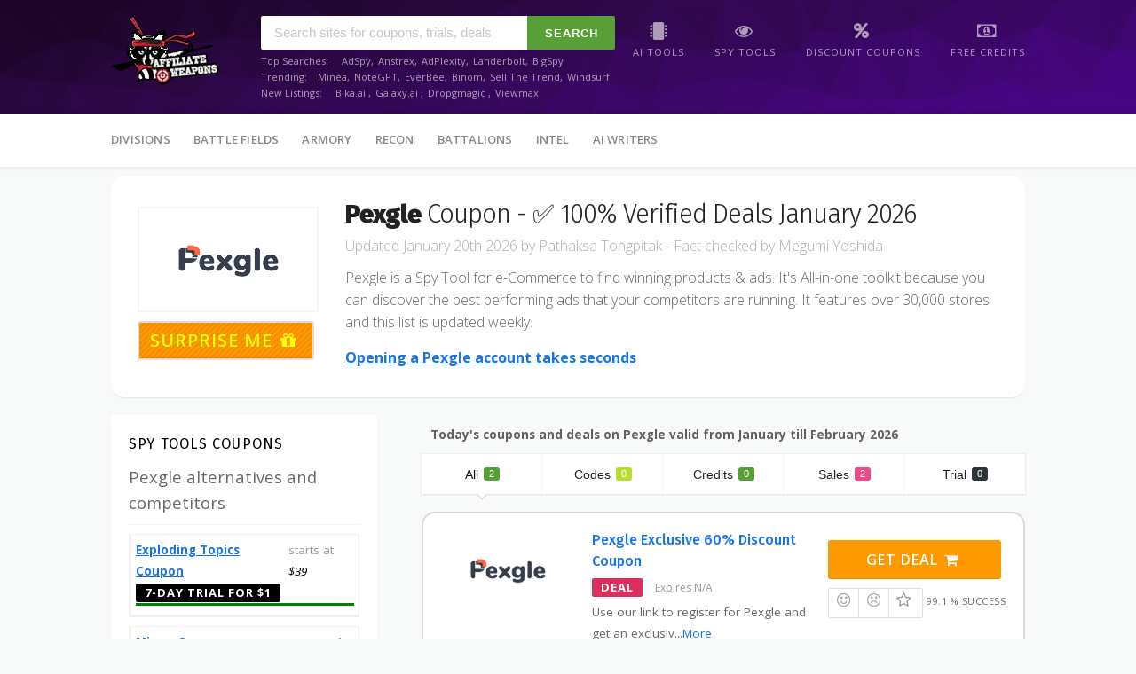

--- FILE ---
content_type: text/html
request_url: https://affiliateweapons.com/affiliate-tools/pexgle/
body_size: 38594
content:
<!DOCTYPE html><html lang="en-US" class="site-1">
<head>
    <meta charset="UTF-8">
    <title>Pexgle Exclusive 60% Discount Coupon - January 2026 - </title>
<meta name='robots' content='index, follow, max-image-preview:large, max-snippet:-1, max-video-preview:-1' />
<meta name="csrf-token" content="P2mBPeOz1JrHPDSzY54W184cNj2Fbz4q8LQrGPjP">

        <meta name="title" content="Pexgle Exclusive 60% Discount Coupon - January 2026 - ">
    

    <meta name="description" content="Pexgle is a Spy Tool for e-Commerce to find winning products &amp; ads. It’s All-in-one toolkit because you can discover the best performing ads that your competitors are running. It features over 30,000 stores and this list is updated weekly...." />


<meta property="og:locale" content="en_US" />
<meta property="og:type" content="article" />
<meta property="og:title" content="Pexgle Exclusive 60% Discount Coupon - January 2026 - " />
<meta property="og:description" content="Pexgle is a Spy Tool for e-Commerce to find winning products &amp; ads. It’s All-in-one toolkit because you can discover the best performing ads that your competitors are running. It features over 30,000 stores and this list is updated weekly...." />
<meta property="og:url" content="https://affiliateweapons.com//affiliate-tools/pexgle/" />
<meta property="og:site_name" content="AffiliateWeapons.com" />

<meta property="og:image" content="https://affiliateweapons.com/wp-content/uploads/2019/07/affiliateweapons.png" />
<meta property="og:image:width" content="2400" />
<meta property="og:image:height" content="1093" />

<meta name="twitter:card" content="summary_large_image" />
<meta name="twitter:title" content="Pexgle Exclusive 60% Discount Coupon - January 2026 - " />
<meta name="twitter:description" content="Pexgle is a Spy Tool for e-Commerce to find winning products &amp; ads. It’s All-in-one toolkit because you can discover the best performing ads that your competitors are running. It features over 30,000 stores and this list is updated weekly." />
<meta name="twitter:image" content="https://affiliateweapons.com/wp-content/uploads/2019/07/affiliateweapons.png" />
<meta name="twitter:site" content="@affweapons" />

<link rel="canonical" href="https://affiliateweapons.com/affiliate-tools/pexgle/" />
        <script type="application/ld+json" class="affiliateweapons-schema">
{
    "@context": "https://schema.org",
    "@graph": [
        {
            "@type": "Organization",
            "@id": "https://affiliateweapons.com/#organization",
            "name": "Affiliate Weapons",
            "description": "Affiliate Weapons helps marketers find the best tools and deals for growing their business",
            "foundingDate": "2016",
            "logo": {
                "@type": "ImageObject",
                "@id": "https://affiliateweapons.com/#logo",
                "url": "https://affiliateweapons.com/assets/images/logo/affiliateweapons_square.png",
                "contentUrl": "https://affiliateweapons.com/assets/images/logo/affiliateweapons_square.png",
                "caption": "Affiliate Weapons",
                "inLanguage": "en-US",
                "width": 250,
                "height": 250
            },
            "sameAs": [
                "https://x.com/affweapons",
                "https://www.linkedin.com/company/affiliateweapons"
            ]            
        },
        {
            "@type": "WebSite",
            "@id": "https://affiliateweapons.com/#website",
            "url": "https://affiliateweapons.com",
            "name": "Affiliate Weapons",
            "publisher": {
                "@id": "https://affiliateweapons.com/#organization"
            },
            "inLanguage": "en-US"
        },
        {
            "@type": "BreadcrumbList",
            "@id": "https://affiliateweapons.com/affiliate-tools/pexgle/#breadcrumb",
            "name": "Home > Affiliate Tools > Pexgle",
            "itemListElement": [
                {
                    "@type": "ListItem",
                    "position": "1",
                    "name": "Home",                    
                    "item": "https://affiliateweapons.com"
                },
                {
                    "@type": "ListItem",
                    "position": "2",
                    "name": "Affiliate Tools",                    
                    "item": "https://affiliateweapons.com/affiliate-tools/"
                },
                {
                    "@type": "ListItem",
                    "position": "3",
                    "name": "Pexgle",
                    "item": "https://affiliateweapons.com/affiliate-tools/pexgle/"             
                }
            ]
        },
        {
            "@type": [
                "WebPage",
                "CollectionPage"
            ],
            "@id": "https://affiliateweapons.com/affiliate-tools/pexgle/#webpage",
            "url": "https://affiliateweapons.com/affiliate-tools/pexgle/",
            "name": "60% Pexgle Coupon (2026) + Freemium Access, Alternatives and FAQ",
            "isPartOf": {
                "@id": "https://affiliateweapons.com/#website"
            },
            "inLanguage": "en-US",
            "breadcrumb": {
                "@id": "https://affiliateweapons.com/affiliate-tools/pexgle/#breadcrumb"
            },
            "speakable": {
                "@type": "SpeakableSpecification",
                "xPath": [
                    "/html/head/title",
                    "/html/head/meta[@name='description']/@content"
                ]
            }
        },
        {
            "@type": "Article",
            "headline": "60% Pexgle Coupon (2026) + Freemium Access, Alternatives and FAQ",
            "description": "Pexgle is a Spy Tool for e-Commerce to find winning products &amp; ads. It’s All-in-one toolkit because you can discover the best performing ads that your competitors are running. It features over 30,000 stores and this list is updated weekly.",
            "keywords": "Pexgle coupon",
            "image": [
                {
                    "@type": "ImageObject",
                    "url": "https://affiliateweapons.com/wp-content/uploads/2019/07/affiliateweapons.png",
                    "width": 600,
                    "height": 313,
                    "caption": "Pexgle is a Spy Tool for e-Commerce to find winning products &amp; ads. It’s All-in-one toolkit because you can discover the best performing ads that your competitors are running. It features over 30,000 stores and this list is updated weekly."
                },
                {
                    "@type": "ImageObject",
                    "url": "https://affiliateweapons.comhttps://screenshots.affiliateweapons.com/?url=https://www.pexgle.com/&amp;scale=0.5&amp;w=1440&amp;h=900", 
                    "width": 1200,
                    "height": 800,
                    "caption": "Pexgle Homepage Screenshot"
                },
                {
                    "@type": "ImageObject",
                    "url": "https://affiliateweapons.com/wp-content/uploads/2019/07/pexgle.png",
                    "width": 200,
                    "height": 120,
                    "caption": "Pexgle Logo"
                }
            ],
            "datePublished": "2023-03-20T00:06:32+00:00",
            "dateModified": "2026-01-20T22:23:47+00:00",
            "author": {
                "@type": "Person",
                "name": "Pathaksa Tongpitak",
                "jobTitle": "Super Affiliate",
                "sameAs": [
                    "https://linkedin.com/in/tongpitak"              
                ]
            },
            "name": "60% Pexgle Coupon (2026) + Freemium Access, Alternatives and FAQ",
            "subjectOf": [
                {
                    "@type": "FAQPage",
                    "@id": "https://affiliateweapons.com/affiliate-tools/pexgle/#faq",
                    "name": "Pexgle FAQ about coupons, promotions and free credits/trial",
                    "description": "Frequently asked questions about Pexgle coupons, promotions, discounts, and free credits",
                    "url": "https://affiliateweapons.com/affiliate-tools/pexgle/",
                    "mainEntity": [
    {
        "@type": "Question",
        "name": "Does Pexgle offer a freemium plan?",
        "acceptedAnswer": {
            "@type": "Answer",
            "text": "Unfortunately, Pexgle does not offer a freemium plan."
        }
    },
    {
        "@type": "Question",
        "name": "Does Pexgle have a yearly discount deal?",
        "acceptedAnswer": {
            "@type": "Answer",
            "text": "Yes, you can save 60% on Pexgle when you subscribe to a yearly plan."
        }
    }
]
                }
            ],
            "@id": "https://affiliateweapons.com/affiliate-tools/pexgle/#schema-76",
            "isPartOf": {
                "@id": "https://affiliateweapons.com/affiliate-tools/pexgle/#webpage"
            },
            "publisher": {
                "@id": "https://affiliateweapons.com/#organization"
            },
            "inLanguage": "en-US",
            "mainEntityOfPage": {
                "@id": "https://affiliateweapons.com/affiliate-tools/pexgle/#webpage"
            }
        }
    ]
}
</script>
<script type="application/ld+json" class="affiliateweapons-schema">
{
    "@type": "FAQPage",
    "@id": "https://affiliateweapons.com/affiliate-tools/pexgle/#faq",
    "name": "Pexgle FAQ about coupons, promotions and free credits/trial",
    "description": "Frequently asked questions about Pexgle coupons, promotions, discounts, and free credits",
    "url": "https://affiliateweapons.com/affiliate-tools/pexgle/",
    "mainEntity": [
    {
        "@type": "Question",
        "name": "Does Pexgle offer a freemium plan?",
        "acceptedAnswer": {
            "@type": "Answer",
            "text": "Unfortunately, Pexgle does not offer a freemium plan."
        }
    },
    {
        "@type": "Question",
        "name": "Does Pexgle have a yearly discount deal?",
        "acceptedAnswer": {
            "@type": "Answer",
            "text": "Yes, you can save 60% on Pexgle when you subscribe to a yearly plan."
        }
    }
]
}    
</script>

<style>
    body {
    overflow-y: scroll !important; 
    }
    .gray {
        color:gray !important;
    }
    .hidden {
        display:none !important;
    }
</style>



    <link rel="stylesheet" href="/wp-content/cache/min/1/280add5144bb3de80b7005681af7facc.css" media="all" data-minify="1" />

<link rel="icon" href="/wp-content/uploads/2020/12/cropped-favicon-1-192x192.png" sizes="192x192" />
<link rel="apple-touch-icon" href="/wp-content/uploads/2020/12/cropped-favicon-1-180x180.png" />
<meta name="msapplication-TileImage" content="/wp-content/uploads/2020/12/cropped-favicon-1-270x270.png" />





<style>

#main p.note {
    font-size: 12px;
    margin-top:15px;
}
    .coupon-table-header {
        text-align:center;
    }
     body .coupon-table-header  img {
        border: 0px !important;
        box-shadow: none;
    }
    .store-tags {
        list-style-type: none;
    }
    .store-tags li {
        display: flex;
    }
    .valid {
        background: #def0ce;
        border-radius: 3px;
        border: 1px dashed #8cd24d;
        padding: 3px 7px 3px 3px;;
    }

    body #main .coupon-listing-activity {
        margin-bottom:30px;
    }
    body #main .coupon-listing-activity ul {
        margin-left:0px;
        padding-left:0px;
        margin-top:0px;
        margin-bottom:0px;

    }
    body #main .coupon-listing-activity ul li {
        display:flex;
        margin-top:0px;
        justify-content: space-between;
    }
    .coupon-listing-activity {
        border-bottom: 1px dotted #efefefef;
        cursor: pointer;
    }

    body #main .coupon-listing-activity.collapsed ul li:not(:first-child)  {
        display:none !important
    }
    body #main .coupon-listing-activity ul li {
        list-style-type: none;
        font-size: 12px !important;
    }
    body #main .coupon-listing-activity ul li .time-elapsed {
        width: 105px;
        display: inline-block;
        color:#afafaf;
    }
    figure.captioned img {
        margin-bottom:20px;
        border-radius: 10px 10px 0px 0px;
    }
    figure.captioned img  {

        text-align:center;
    }
    figure.captioned {
    }
    figure.captioned figcaption {
        font-style: italic;
        border-left:20px solid blue;
        padding:5px;
        font-size: 18px;
        text-align:left;
        padding-left:10px;
    }
    .coupon-insertion img,
    .coupon-insertion i {
    cursor: pointer;
}
    .coupon-insertion:hover {
        border:2px dashed orange;
    }
.coupon-insertion {
    background:white;
    padding:10px 20px;
    border-radius: 0px;
    border:2px dashed #afafaf;
}
.coupon-insertion img {
    margin-bottom: 20px !important;
}
.coupon-insertion i {
    font-size: 18px;
    font-weight:bold;
}
.coupon-insertion figcaption {
    border-top:2px dashed #efefef;

    padding:20px;
}
    .fact-box {
        padding: 30px !important;
        margin-bottom:20px;
    }
    .fact-box.pros {
        border:2px solid green;
        background: rgb(78,255,0);
background: linear-gradient(90deg, rgba(78,255,0,0.28335084033613445) 0%, rgba(219,252,209,1) 35%, rgba(44,255,0,0.41220238095238093) 100%);

    }
    .fact-box.cons {
        border:2px solid red;
        background: rgb(255,0,0);
background: linear-gradient(90deg, rgba(255,0,0,0.28335084033613445) 0%, rgba(252,209,209,1) 35%, rgba(255,0,0,0.41220238095238093) 100%);

    }
    .footer-row {
        display:flex;
        align-content: center;
    justify-content: center;
    align-items: center;
    z-index:9000;
    }
    .store-extra-info figcaption {
        background:white;
    }
    .store-extra-info picture {
        text-align:center;
    }
    .footer-row img {
        max-height:100px !important;
    }
    .store-extra-info img.screenshot {
        margin-bottom:0px !important;
    }
    .store-coupon-submit  {

        margin-bottom:20px;
    }
    .store-extra-info img.screenshot,
    .store-coupon-submit  .shadow-box{
        border-radius: 15px 15px 0px 0px !important;
    }
    .cta-ribbon {
        padding: 5px;
        text-align:center;
        background: #ffe7b3;
        color:#282828;
        font-weight:bold;
        border: 1px dashed #979797;
    }
    .cta-ribbon:hover {
        color: white;
        background: green;
        border:1px solid black;
    }
    .footer-row .cta {
        margin-left:20px;
        font-weight:bold;
    }
    #sticky-footer {
        position:fixed;
        bottom:0px;
        left:0;
        width:100%;
        text-align: center;

        background:white;
        border-top:1px solid #efefef;

        -webkit-animation: slide 0.5s forwards;
        -webkit-animation-delay: 2s;
        animation: slide 0.5s forwards;
    animation-delay: 2s;
        z-index:400;
    }

@-webkit-keyframes slide {
    100% { left: 0; }
}

@keyframes  slide {
    100% { left: 0; }
}

   .single-store-header {
        margin-bottom:20px;
   }
   .coupon-insertion {
    margin-bottom:30px;
    margin-top:30px;
   }


    /* Add some basic styling for the lightbox */
    .lightbox {
        display: none;
        position: fixed;
        z-index: 194034;
        top: 0;
        left: 0;
        width: 100%;
        height: 100%;
        overflow: auto;
        background-color: rgba(0, 0, 0, 0.90);
        text-align: center;
    }
    .lightbox img {
        max-width: 80%;
        max-height: 80%;
        margin-top: 5%;

        -webkit-user-select: none; /* Safari */
    -ms-user-select: none; /* IE 10 and IE 11 */
    user-select: none; /* Standard syntax */

    }
    .store-extra-info img {
        cursor: pointer;
        border: 1px solid #dfdfdf;
        border-radius: 15px;
        margin-top:10px;
        margin-bottom:10px;
        box-shadow:0 1px 3px 0 rgba(0,0,0,.1),0 1px 3px 0 rgba(0,0,0,.06)
    }
</style>


<meta name="fo-verify" content="e08d1b72-8bad-4df9-b15d-70aaefe1cf7e">
<meta name="pushsdk" content="e7425dd1f16c6b90049f4a43839f4b8c">
<meta name="a.validate.02" content="y7BJCG_nshWKfrCYB9eDr3btTPOBgtNWwpoV" />
<meta name="monetag" content="d4de01343ff284dd2fc8da3789b7af4c">
<meta name='impact-site-verification' value='1098781180'>
<link rel="dns-prefetch" href="//cdn.affiliateweapons.com" />
<meta name="google-site-verification" content="LlbyrVlBjD1RZgmdyV5u_LOZOShRANTQzWfUOkF_fWM" />
<meta name="clckd" content="d3ea1688fe5658ad1d99605a38d66881" />
<meta name="google-adsense-account" content="ca-pub-3207381666041672">

<script type="text/javascript">
/*    (function(c,l,a,r,i,t,y){
        c[a]=c[a]||function(){(c[a].q=c[a].q||[]).push(arguments)};
        t=l.createElement(r);t.async=1;t.src="https://www.clarity.ms/tag/"+i;
        y=l.getElementsByTagName(r)[0];y.parentNode.insertBefore(t,y);
    })(window, document, "clarity", "script", "rzso968ahc");
*/
</script>    <meta name="viewport" content="width=device-width, initial-scale=1">
<meta name="tradetracker-site-verification" content="702fe475bd64a0818d944b23188254b79ca41ca8" />
<link rel="stylesheet" href="/wp-content/themes/wp-coupon/assets/css/gfonts.css" />
<link rel="manifest" href="/manifest.json">
<link rel="profile" href="https://gmpg.org/xfn/11">
<link rel='dns-prefetch' href='//fonts.googleapis.com' />
<link rel='dns-prefetch' href='//translate.google.com' />
<link rel='dns-prefetch' href='//www.googletagmanager.com' />
<link rel='dns-prefetch' href='//www.google-analytics.com' />
<link rel='dns-prefetch' href='//translate.googleapis.com' />
<link rel='dns-prefetch' href='//www.googleadserfvices.com' />
<link rel='dns-prefetch' href='//googleads.g.doubleclick.net' />
<link rel='dns-prefetch' href='//stats.wp.com' />
<link rel='dns-prefetch' href='//api.pinterest.com' />
<link rel='dns-prefetch' href='//connect.facebook.net' />
<link rel='dns-prefetch' href='//pixel.wp.com' />
<link rel='dns-prefetch' href='//gstatic.com' />
<link rel='dns-prefetch' href='//www.google.com' />
<link rel='dns-prefetch' href='//www.facebook.com' />
<link rel='preconnect' href='https://fonts.gstatic.com' crossorigin />
<link rel="preload" as="style"
    href="https://fonts.googleapis.com/css?family=Open%20Sans:300,400,600,700,800,300italic,400italic,600italic,700italic,800italic%7CFira%20Sans:100,200,300,400,500,600,700,800,900,100italic,200italic,300italic,400italic,500italic,600italic,700italic,800italic,900italic&#038;display=swap&#038;ver=1623556096" />
<link rel="stylesheet"
    href="https://fonts.googleapis.com/css?family=Open%20Sans:300,400,600,700,800,300italic,400italic,600italic,700italic,800italic%7CFira%20Sans:100,200,300,400,500,600,700,800,900,100italic,200italic,300italic,400italic,500italic,600italic,700italic,800italic,900italic&#038;display=swap&#038;ver=1623556096"
    media="print" onload="this.media='all'"><noscript>
    <link rel="stylesheet"
        href="https://fonts.googleapis.com/css?family=Open%20Sans:300,400,600,700,800,300italic,400italic,600italic,700italic,800italic%7CFira%20Sans:100,200,300,400,500,600,700,800,900,100italic,200italic,300italic,400italic,500italic,600italic,700italic,800italic,900italic&#038;display=swap&#038;ver=1623556096" />
</noscript>

<link rel="preload" as="font"
    href="//affiliateweapons.com/wp-content/themes/wp-coupon/assets/css/themes/default/assets/fonts/icons.woff2"
    crossorigin>



<style>
    

  /* cyrillic-ext */
  @font-face {
    font-family: 'Open Sans';
    font-style: italic;
    font-weight: 300;
    font-stretch: 100%;
    font-display: swap;
    src: url(https://fonts.gstatic.com/s/opensans/v34/memtYaGs126MiZpBA-UFUIcVXSCEkx2cmqvXlWqWtE6FxZCJgvAQ.woff2) format('woff2');
    unicode-range: U+0460-052F, U+1C80-1C88, U+20B4, U+2DE0-2DFF, U+A640-A69F, U+FE2E-FE2F;
  }
  /* cyrillic */
  @font-face {
    font-family: 'Open Sans';
    font-style: italic;
    font-weight: 300;
    font-stretch: 100%;
    font-display: swap;
    src: url(https://fonts.gstatic.com/s/opensans/v34/memtYaGs126MiZpBA-UFUIcVXSCEkx2cmqvXlWqWvU6FxZCJgvAQ.woff2) format('woff2');
    unicode-range: U+0301, U+0400-045F, U+0490-0491, U+04B0-04B1, U+2116;
  }
  /* greek-ext */
  @font-face {
    font-family: 'Open Sans';
    font-style: italic;
    font-weight: 300;
    font-stretch: 100%;
    font-display: swap;
    src: url(https://fonts.gstatic.com/s/opensans/v34/memtYaGs126MiZpBA-UFUIcVXSCEkx2cmqvXlWqWtU6FxZCJgvAQ.woff2) format('woff2');
    unicode-range: U+1F00-1FFF;
  }
  /* greek */
  @font-face {
    font-family: 'Open Sans';
    font-style: italic;
    font-weight: 300;
    font-stretch: 100%;
    font-display: swap;
    src: url(https://fonts.gstatic.com/s/opensans/v34/memtYaGs126MiZpBA-UFUIcVXSCEkx2cmqvXlWqWuk6FxZCJgvAQ.woff2) format('woff2');
    unicode-range: U+0370-03FF;
  }
  /* hebrew */
  @font-face {
    font-family: 'Open Sans';
    font-style: italic;
    font-weight: 300;
    font-stretch: 100%;
    font-display: swap;
    src: url(https://fonts.gstatic.com/s/opensans/v34/memtYaGs126MiZpBA-UFUIcVXSCEkx2cmqvXlWqWu06FxZCJgvAQ.woff2) format('woff2');
    unicode-range: U+0590-05FF, U+200C-2010, U+20AA, U+25CC, U+FB1D-FB4F;
  }
  /* vietnamese */
  @font-face {
    font-family: 'Open Sans';
    font-style: italic;
    font-weight: 300;
    font-stretch: 100%;
    font-display: swap;
    src: url(https://fonts.gstatic.com/s/opensans/v34/memtYaGs126MiZpBA-UFUIcVXSCEkx2cmqvXlWqWtk6FxZCJgvAQ.woff2) format('woff2');
    unicode-range: U+0102-0103, U+0110-0111, U+0128-0129, U+0168-0169, U+01A0-01A1, U+01AF-01B0, U+1EA0-1EF9, U+20AB;
  }
  /* latin-ext */
  @font-face {
    font-family: 'Open Sans';
    font-style: italic;
    font-weight: 300;
    font-stretch: 100%;
    font-display: swap;
    src: url(https://fonts.gstatic.com/s/opensans/v34/memtYaGs126MiZpBA-UFUIcVXSCEkx2cmqvXlWqWt06FxZCJgvAQ.woff2) format('woff2');
    unicode-range: U+0100-024F, U+0259, U+1E00-1EFF, U+2020, U+20A0-20AB, U+20AD-20CF, U+2113, U+2C60-2C7F, U+A720-A7FF;
  }
  /* latin */
  @font-face {
    font-family: 'Open Sans';
    font-style: italic;
    font-weight: 300;
    font-stretch: 100%;
    font-display: swap;
    src: url(https://fonts.gstatic.com/s/opensans/v34/memtYaGs126MiZpBA-UFUIcVXSCEkx2cmqvXlWqWuU6FxZCJgg.woff2) format('woff2');
    unicode-range: U+0000-00FF, U+0131, U+0152-0153, U+02BB-02BC, U+02C6, U+02DA, U+02DC, U+2000-206F, U+2074, U+20AC, U+2122, U+2191, U+2193, U+2212, U+2215, U+FEFF, U+FFFD;
  }
  /* cyrillic-ext */
  @font-face {
    font-family: 'Open Sans';
    font-style: italic;
    font-weight: 400;
    font-stretch: 100%;
    font-display: swap;
    src: url(https://fonts.gstatic.com/s/opensans/v34/memtYaGs126MiZpBA-UFUIcVXSCEkx2cmqvXlWqWtE6FxZCJgvAQ.woff2) format('woff2');
    unicode-range: U+0460-052F, U+1C80-1C88, U+20B4, U+2DE0-2DFF, U+A640-A69F, U+FE2E-FE2F;
  }
  /* cyrillic */
  @font-face {
    font-family: 'Open Sans';
    font-style: italic;
    font-weight: 400;
    font-stretch: 100%;
    font-display: swap;
    src: url(https://fonts.gstatic.com/s/opensans/v34/memtYaGs126MiZpBA-UFUIcVXSCEkx2cmqvXlWqWvU6FxZCJgvAQ.woff2) format('woff2');
    unicode-range: U+0301, U+0400-045F, U+0490-0491, U+04B0-04B1, U+2116;
  }
  /* greek-ext */
  @font-face {
    font-family: 'Open Sans';
    font-style: italic;
    font-weight: 400;
    font-stretch: 100%;
    font-display: swap;
    src: url(https://fonts.gstatic.com/s/opensans/v34/memtYaGs126MiZpBA-UFUIcVXSCEkx2cmqvXlWqWtU6FxZCJgvAQ.woff2) format('woff2');
    unicode-range: U+1F00-1FFF;
  }
  /* greek */
  @font-face {
    font-family: 'Open Sans';
    font-style: italic;
    font-weight: 400;
    font-stretch: 100%;
    font-display: swap;
    src: url(https://fonts.gstatic.com/s/opensans/v34/memtYaGs126MiZpBA-UFUIcVXSCEkx2cmqvXlWqWuk6FxZCJgvAQ.woff2) format('woff2');
    unicode-range: U+0370-03FF;
  }
  /* hebrew */
  @font-face {
    font-family: 'Open Sans';
    font-style: italic;
    font-weight: 400;
    font-stretch: 100%;
    font-display: swap;
    src: url(https://fonts.gstatic.com/s/opensans/v34/memtYaGs126MiZpBA-UFUIcVXSCEkx2cmqvXlWqWu06FxZCJgvAQ.woff2) format('woff2');
    unicode-range: U+0590-05FF, U+200C-2010, U+20AA, U+25CC, U+FB1D-FB4F;
  }
  /* vietnamese */
  @font-face {
    font-family: 'Open Sans';
    font-style: italic;
    font-weight: 400;
    font-stretch: 100%;
    font-display: swap;
    src: url(https://fonts.gstatic.com/s/opensans/v34/memtYaGs126MiZpBA-UFUIcVXSCEkx2cmqvXlWqWtk6FxZCJgvAQ.woff2) format('woff2');
    unicode-range: U+0102-0103, U+0110-0111, U+0128-0129, U+0168-0169, U+01A0-01A1, U+01AF-01B0, U+1EA0-1EF9, U+20AB;
  }
  /* latin-ext */
  @font-face {
    font-family: 'Open Sans';
    font-style: italic;
    font-weight: 400;
    font-stretch: 100%;
    font-display: swap;
    src: url(https://fonts.gstatic.com/s/opensans/v34/memtYaGs126MiZpBA-UFUIcVXSCEkx2cmqvXlWqWt06FxZCJgvAQ.woff2) format('woff2');
    unicode-range: U+0100-024F, U+0259, U+1E00-1EFF, U+2020, U+20A0-20AB, U+20AD-20CF, U+2113, U+2C60-2C7F, U+A720-A7FF;
  }
  /* latin */
  @font-face {
    font-family: 'Open Sans';
    font-style: italic;
    font-weight: 400;
    font-stretch: 100%;
    font-display: swap;
    src: url(https://fonts.gstatic.com/s/opensans/v34/memtYaGs126MiZpBA-UFUIcVXSCEkx2cmqvXlWqWuU6FxZCJgg.woff2) format('woff2');
    unicode-range: U+0000-00FF, U+0131, U+0152-0153, U+02BB-02BC, U+02C6, U+02DA, U+02DC, U+2000-206F, U+2074, U+20AC, U+2122, U+2191, U+2193, U+2212, U+2215, U+FEFF, U+FFFD;
  }
  /* cyrillic-ext */
  @font-face {
    font-family: 'Open Sans';
    font-style: italic;
    font-weight: 600;
    font-stretch: 100%;
    font-display: swap;
    src: url(https://fonts.gstatic.com/s/opensans/v34/memtYaGs126MiZpBA-UFUIcVXSCEkx2cmqvXlWqWtE6FxZCJgvAQ.woff2) format('woff2');
    unicode-range: U+0460-052F, U+1C80-1C88, U+20B4, U+2DE0-2DFF, U+A640-A69F, U+FE2E-FE2F;
  }
  /* cyrillic */
  @font-face {
    font-family: 'Open Sans';
    font-style: italic;
    font-weight: 600;
    font-stretch: 100%;
    font-display: swap;
    src: url(https://fonts.gstatic.com/s/opensans/v34/memtYaGs126MiZpBA-UFUIcVXSCEkx2cmqvXlWqWvU6FxZCJgvAQ.woff2) format('woff2');
    unicode-range: U+0301, U+0400-045F, U+0490-0491, U+04B0-04B1, U+2116;
  }
  /* greek-ext */
  @font-face {
    font-family: 'Open Sans';
    font-style: italic;
    font-weight: 600;
    font-stretch: 100%;
    font-display: swap;
    src: url(https://fonts.gstatic.com/s/opensans/v34/memtYaGs126MiZpBA-UFUIcVXSCEkx2cmqvXlWqWtU6FxZCJgvAQ.woff2) format('woff2');
    unicode-range: U+1F00-1FFF;
  }
  /* greek */
  @font-face {
    font-family: 'Open Sans';
    font-style: italic;
    font-weight: 600;
    font-stretch: 100%;
    font-display: swap;
    src: url(https://fonts.gstatic.com/s/opensans/v34/memtYaGs126MiZpBA-UFUIcVXSCEkx2cmqvXlWqWuk6FxZCJgvAQ.woff2) format('woff2');
    unicode-range: U+0370-03FF;
  }
  /* hebrew */
  @font-face {
    font-family: 'Open Sans';
    font-style: italic;
    font-weight: 600;
    font-stretch: 100%;
    font-display: swap;
    src: url(https://fonts.gstatic.com/s/opensans/v34/memtYaGs126MiZpBA-UFUIcVXSCEkx2cmqvXlWqWu06FxZCJgvAQ.woff2) format('woff2');
    unicode-range: U+0590-05FF, U+200C-2010, U+20AA, U+25CC, U+FB1D-FB4F;
  }
  /* vietnamese */
  @font-face {
    font-family: 'Open Sans';
    font-style: italic;
    font-weight: 600;
    font-stretch: 100%;
    font-display: swap;
    src: url(https://fonts.gstatic.com/s/opensans/v34/memtYaGs126MiZpBA-UFUIcVXSCEkx2cmqvXlWqWtk6FxZCJgvAQ.woff2) format('woff2');
    unicode-range: U+0102-0103, U+0110-0111, U+0128-0129, U+0168-0169, U+01A0-01A1, U+01AF-01B0, U+1EA0-1EF9, U+20AB;
  }
  /* latin-ext */
  @font-face {
    font-family: 'Open Sans';
    font-style: italic;
    font-weight: 600;
    font-stretch: 100%;
    font-display: swap;
    src: url(https://fonts.gstatic.com/s/opensans/v34/memtYaGs126MiZpBA-UFUIcVXSCEkx2cmqvXlWqWt06FxZCJgvAQ.woff2) format('woff2');
    unicode-range: U+0100-024F, U+0259, U+1E00-1EFF, U+2020, U+20A0-20AB, U+20AD-20CF, U+2113, U+2C60-2C7F, U+A720-A7FF;
  }
  /* latin */
  @font-face {
    font-family: 'Open Sans';
    font-style: italic;
    font-weight: 600;
    font-stretch: 100%;
    font-display: swap;
    src: url(https://fonts.gstatic.com/s/opensans/v34/memtYaGs126MiZpBA-UFUIcVXSCEkx2cmqvXlWqWuU6FxZCJgg.woff2) format('woff2');
    unicode-range: U+0000-00FF, U+0131, U+0152-0153, U+02BB-02BC, U+02C6, U+02DA, U+02DC, U+2000-206F, U+2074, U+20AC, U+2122, U+2191, U+2193, U+2212, U+2215, U+FEFF, U+FFFD;
  }
  /* cyrillic-ext */
  @font-face {
    font-family: 'Open Sans';
    font-style: italic;
    font-weight: 700;
    font-stretch: 100%;
    font-display: swap;
    src: url(https://fonts.gstatic.com/s/opensans/v34/memtYaGs126MiZpBA-UFUIcVXSCEkx2cmqvXlWqWtE6FxZCJgvAQ.woff2) format('woff2');
    unicode-range: U+0460-052F, U+1C80-1C88, U+20B4, U+2DE0-2DFF, U+A640-A69F, U+FE2E-FE2F;
  }
  /* cyrillic */
  @font-face {
    font-family: 'Open Sans';
    font-style: italic;
    font-weight: 700;
    font-stretch: 100%;
    font-display: swap;
    src: url(https://fonts.gstatic.com/s/opensans/v34/memtYaGs126MiZpBA-UFUIcVXSCEkx2cmqvXlWqWvU6FxZCJgvAQ.woff2) format('woff2');
    unicode-range: U+0301, U+0400-045F, U+0490-0491, U+04B0-04B1, U+2116;
  }
  /* greek-ext */
  @font-face {
    font-family: 'Open Sans';
    font-style: italic;
    font-weight: 700;
    font-stretch: 100%;
    font-display: swap;
    src: url(https://fonts.gstatic.com/s/opensans/v34/memtYaGs126MiZpBA-UFUIcVXSCEkx2cmqvXlWqWtU6FxZCJgvAQ.woff2) format('woff2');
    unicode-range: U+1F00-1FFF;
  }
  /* greek */
  @font-face {
    font-family: 'Open Sans';
    font-style: italic;
    font-weight: 700;
    font-stretch: 100%;
    font-display: swap;
    src: url(https://fonts.gstatic.com/s/opensans/v34/memtYaGs126MiZpBA-UFUIcVXSCEkx2cmqvXlWqWuk6FxZCJgvAQ.woff2) format('woff2');
    unicode-range: U+0370-03FF;
  }
  /* hebrew */
  @font-face {
    font-family: 'Open Sans';
    font-style: italic;
    font-weight: 700;
    font-stretch: 100%;
    font-display: swap;
    src: url(https://fonts.gstatic.com/s/opensans/v34/memtYaGs126MiZpBA-UFUIcVXSCEkx2cmqvXlWqWu06FxZCJgvAQ.woff2) format('woff2');
    unicode-range: U+0590-05FF, U+200C-2010, U+20AA, U+25CC, U+FB1D-FB4F;
  }
  /* vietnamese */
  @font-face {
    font-family: 'Open Sans';
    font-style: italic;
    font-weight: 700;
    font-stretch: 100%;
    font-display: swap;
    src: url(https://fonts.gstatic.com/s/opensans/v34/memtYaGs126MiZpBA-UFUIcVXSCEkx2cmqvXlWqWtk6FxZCJgvAQ.woff2) format('woff2');
    unicode-range: U+0102-0103, U+0110-0111, U+0128-0129, U+0168-0169, U+01A0-01A1, U+01AF-01B0, U+1EA0-1EF9, U+20AB;
  }
  /* latin-ext */
  @font-face {
    font-family: 'Open Sans';
    font-style: italic;
    font-weight: 700;
    font-stretch: 100%;
    font-display: swap;
    src: url(https://fonts.gstatic.com/s/opensans/v34/memtYaGs126MiZpBA-UFUIcVXSCEkx2cmqvXlWqWt06FxZCJgvAQ.woff2) format('woff2');
    unicode-range: U+0100-024F, U+0259, U+1E00-1EFF, U+2020, U+20A0-20AB, U+20AD-20CF, U+2113, U+2C60-2C7F, U+A720-A7FF;
  }
  /* latin */
  @font-face {
    font-family: 'Open Sans';
    font-style: italic;
    font-weight: 700;
    font-stretch: 100%;
    font-display: swap;
    src: url(https://fonts.gstatic.com/s/opensans/v34/memtYaGs126MiZpBA-UFUIcVXSCEkx2cmqvXlWqWuU6FxZCJgg.woff2) format('woff2');
    unicode-range: U+0000-00FF, U+0131, U+0152-0153, U+02BB-02BC, U+02C6, U+02DA, U+02DC, U+2000-206F, U+2074, U+20AC, U+2122, U+2191, U+2193, U+2212, U+2215, U+FEFF, U+FFFD;
  }
  /* cyrillic-ext */
  @font-face {
    font-family: 'Open Sans';
    font-style: italic;
    font-weight: 800;
    font-stretch: 100%;
    font-display: swap;
    src: url(https://fonts.gstatic.com/s/opensans/v34/memtYaGs126MiZpBA-UFUIcVXSCEkx2cmqvXlWqWtE6FxZCJgvAQ.woff2) format('woff2');
    unicode-range: U+0460-052F, U+1C80-1C88, U+20B4, U+2DE0-2DFF, U+A640-A69F, U+FE2E-FE2F;
  }
  /* cyrillic */
  @font-face {
    font-family: 'Open Sans';
    font-style: italic;
    font-weight: 800;
    font-stretch: 100%;
    font-display: swap;
    src: url(https://fonts.gstatic.com/s/opensans/v34/memtYaGs126MiZpBA-UFUIcVXSCEkx2cmqvXlWqWvU6FxZCJgvAQ.woff2) format('woff2');
    unicode-range: U+0301, U+0400-045F, U+0490-0491, U+04B0-04B1, U+2116;
  }
  /* greek-ext */
  @font-face {
    font-family: 'Open Sans';
    font-style: italic;
    font-weight: 800;
    font-stretch: 100%;
    font-display: swap;
    src: url(https://fonts.gstatic.com/s/opensans/v34/memtYaGs126MiZpBA-UFUIcVXSCEkx2cmqvXlWqWtU6FxZCJgvAQ.woff2) format('woff2');
    unicode-range: U+1F00-1FFF;
  }
  /* greek */
  @font-face {
    font-family: 'Open Sans';
    font-style: italic;
    font-weight: 800;
    font-stretch: 100%;
    font-display: swap;
    src: url(https://fonts.gstatic.com/s/opensans/v34/memtYaGs126MiZpBA-UFUIcVXSCEkx2cmqvXlWqWuk6FxZCJgvAQ.woff2) format('woff2');
    unicode-range: U+0370-03FF;
  }
  /* hebrew */
  @font-face {
    font-family: 'Open Sans';
    font-style: italic;
    font-weight: 800;
    font-stretch: 100%;
    font-display: swap;
    src: url(https://fonts.gstatic.com/s/opensans/v34/memtYaGs126MiZpBA-UFUIcVXSCEkx2cmqvXlWqWu06FxZCJgvAQ.woff2) format('woff2');
    unicode-range: U+0590-05FF, U+200C-2010, U+20AA, U+25CC, U+FB1D-FB4F;
  }
  /* vietnamese */
  @font-face {
    font-family: 'Open Sans';
    font-style: italic;
    font-weight: 800;
    font-stretch: 100%;
    font-display: swap;
    src: url(https://fonts.gstatic.com/s/opensans/v34/memtYaGs126MiZpBA-UFUIcVXSCEkx2cmqvXlWqWtk6FxZCJgvAQ.woff2) format('woff2');
    unicode-range: U+0102-0103, U+0110-0111, U+0128-0129, U+0168-0169, U+01A0-01A1, U+01AF-01B0, U+1EA0-1EF9, U+20AB;
  }
  /* latin-ext */
  @font-face {
    font-family: 'Open Sans';
    font-style: italic;
    font-weight: 800;
    font-stretch: 100%;
    font-display: swap;
    src: url(https://fonts.gstatic.com/s/opensans/v34/memtYaGs126MiZpBA-UFUIcVXSCEkx2cmqvXlWqWt06FxZCJgvAQ.woff2) format('woff2');
    unicode-range: U+0100-024F, U+0259, U+1E00-1EFF, U+2020, U+20A0-20AB, U+20AD-20CF, U+2113, U+2C60-2C7F, U+A720-A7FF;
  }
  /* latin */
  @font-face {
    font-family: 'Open Sans';
    font-style: italic;
    font-weight: 800;
    font-stretch: 100%;
    font-display: swap;
    src: url(https://fonts.gstatic.com/s/opensans/v34/memtYaGs126MiZpBA-UFUIcVXSCEkx2cmqvXlWqWuU6FxZCJgg.woff2) format('woff2');
    unicode-range: U+0000-00FF, U+0131, U+0152-0153, U+02BB-02BC, U+02C6, U+02DA, U+02DC, U+2000-206F, U+2074, U+20AC, U+2122, U+2191, U+2193, U+2212, U+2215, U+FEFF, U+FFFD;
  }
  /* cyrillic-ext */
  @font-face {
    font-family: 'Open Sans';
    font-style: normal;
    font-weight: 300;
    font-stretch: 100%;
    font-display: swap;
    src: url(https://fonts.gstatic.com/s/opensans/v34/memvYaGs126MiZpBA-UvWbX2vVnXBbObj2OVTSKmu0SC55K5gw.woff2) format('woff2');
    unicode-range: U+0460-052F, U+1C80-1C88, U+20B4, U+2DE0-2DFF, U+A640-A69F, U+FE2E-FE2F;
  }
  /* cyrillic */
  @font-face {
    font-family: 'Open Sans';
    font-style: normal;
    font-weight: 300;
    font-stretch: 100%;
    font-display: swap;
    src: url(https://fonts.gstatic.com/s/opensans/v34/memvYaGs126MiZpBA-UvWbX2vVnXBbObj2OVTSumu0SC55K5gw.woff2) format('woff2');
    unicode-range: U+0301, U+0400-045F, U+0490-0491, U+04B0-04B1, U+2116;
  }
  /* greek-ext */
  @font-face {
    font-family: 'Open Sans';
    font-style: normal;
    font-weight: 300;
    font-stretch: 100%;
    font-display: swap;
    src: url(https://fonts.gstatic.com/s/opensans/v34/memvYaGs126MiZpBA-UvWbX2vVnXBbObj2OVTSOmu0SC55K5gw.woff2) format('woff2');
    unicode-range: U+1F00-1FFF;
  }
  /* greek */
  @font-face {
    font-family: 'Open Sans';
    font-style: normal;
    font-weight: 300;
    font-stretch: 100%;
    font-display: swap;
    src: url(https://fonts.gstatic.com/s/opensans/v34/memvYaGs126MiZpBA-UvWbX2vVnXBbObj2OVTSymu0SC55K5gw.woff2) format('woff2');
    unicode-range: U+0370-03FF;
  }
  /* hebrew */
  @font-face {
    font-family: 'Open Sans';
    font-style: normal;
    font-weight: 300;
    font-stretch: 100%;
    font-display: swap;
    src: url(https://fonts.gstatic.com/s/opensans/v34/memvYaGs126MiZpBA-UvWbX2vVnXBbObj2OVTS2mu0SC55K5gw.woff2) format('woff2');
    unicode-range: U+0590-05FF, U+200C-2010, U+20AA, U+25CC, U+FB1D-FB4F;
  }
  /* vietnamese */
  @font-face {
    font-family: 'Open Sans';
    font-style: normal;
    font-weight: 300;
    font-stretch: 100%;
    font-display: swap;
    src: url(https://fonts.gstatic.com/s/opensans/v34/memvYaGs126MiZpBA-UvWbX2vVnXBbObj2OVTSCmu0SC55K5gw.woff2) format('woff2');
    unicode-range: U+0102-0103, U+0110-0111, U+0128-0129, U+0168-0169, U+01A0-01A1, U+01AF-01B0, U+1EA0-1EF9, U+20AB;
  }
  /* latin-ext */
  @font-face {
    font-family: 'Open Sans';
    font-style: normal;
    font-weight: 300;
    font-stretch: 100%;
    font-display: swap;
    src: url(https://fonts.gstatic.com/s/opensans/v34/memvYaGs126MiZpBA-UvWbX2vVnXBbObj2OVTSGmu0SC55K5gw.woff2) format('woff2');
    unicode-range: U+0100-024F, U+0259, U+1E00-1EFF, U+2020, U+20A0-20AB, U+20AD-20CF, U+2113, U+2C60-2C7F, U+A720-A7FF;
  }
  /* latin */
  @font-face {
    font-family: 'Open Sans';
    font-style: normal;
    font-weight: 300;
    font-stretch: 100%;
    font-display: swap;
    src: url(https://fonts.gstatic.com/s/opensans/v34/memvYaGs126MiZpBA-UvWbX2vVnXBbObj2OVTS-mu0SC55I.woff2) format('woff2');
    unicode-range: U+0000-00FF, U+0131, U+0152-0153, U+02BB-02BC, U+02C6, U+02DA, U+02DC, U+2000-206F, U+2074, U+20AC, U+2122, U+2191, U+2193, U+2212, U+2215, U+FEFF, U+FFFD;
  }
  /* cyrillic-ext */
  @font-face {
    font-family: 'Open Sans';
    font-style: normal;
    font-weight: 400;
    font-stretch: 100%;
    font-display: swap;
    src: url(https://fonts.gstatic.com/s/opensans/v34/memvYaGs126MiZpBA-UvWbX2vVnXBbObj2OVTSKmu0SC55K5gw.woff2) format('woff2');
    unicode-range: U+0460-052F, U+1C80-1C88, U+20B4, U+2DE0-2DFF, U+A640-A69F, U+FE2E-FE2F;
  }
  /* cyrillic */
  @font-face {
    font-family: 'Open Sans';
    font-style: normal;
    font-weight: 400;
    font-stretch: 100%;
    font-display: swap;
    src: url(https://fonts.gstatic.com/s/opensans/v34/memvYaGs126MiZpBA-UvWbX2vVnXBbObj2OVTSumu0SC55K5gw.woff2) format('woff2');
    unicode-range: U+0301, U+0400-045F, U+0490-0491, U+04B0-04B1, U+2116;
  }
  /* greek-ext */
  @font-face {
    font-family: 'Open Sans';
    font-style: normal;
    font-weight: 400;
    font-stretch: 100%;
    font-display: swap;
    src: url(https://fonts.gstatic.com/s/opensans/v34/memvYaGs126MiZpBA-UvWbX2vVnXBbObj2OVTSOmu0SC55K5gw.woff2) format('woff2');
    unicode-range: U+1F00-1FFF;
  }
  /* greek */
  @font-face {
    font-family: 'Open Sans';
    font-style: normal;
    font-weight: 400;
    font-stretch: 100%;
    font-display: swap;
    src: url(https://fonts.gstatic.com/s/opensans/v34/memvYaGs126MiZpBA-UvWbX2vVnXBbObj2OVTSymu0SC55K5gw.woff2) format('woff2');
    unicode-range: U+0370-03FF;
  }
  /* hebrew */
  @font-face {
    font-family: 'Open Sans';
    font-style: normal;
    font-weight: 400;
    font-stretch: 100%;
    font-display: swap;
    src: url(https://fonts.gstatic.com/s/opensans/v34/memvYaGs126MiZpBA-UvWbX2vVnXBbObj2OVTS2mu0SC55K5gw.woff2) format('woff2');
    unicode-range: U+0590-05FF, U+200C-2010, U+20AA, U+25CC, U+FB1D-FB4F;
  }
  /* vietnamese */
  @font-face {
    font-family: 'Open Sans';
    font-style: normal;
    font-weight: 400;
    font-stretch: 100%;
    font-display: swap;
    src: url(https://fonts.gstatic.com/s/opensans/v34/memvYaGs126MiZpBA-UvWbX2vVnXBbObj2OVTSCmu0SC55K5gw.woff2) format('woff2');
    unicode-range: U+0102-0103, U+0110-0111, U+0128-0129, U+0168-0169, U+01A0-01A1, U+01AF-01B0, U+1EA0-1EF9, U+20AB;
  }
  /* latin-ext */
  @font-face {
    font-family: 'Open Sans';
    font-style: normal;
    font-weight: 400;
    font-stretch: 100%;
    font-display: swap;
    src: url(https://fonts.gstatic.com/s/opensans/v34/memvYaGs126MiZpBA-UvWbX2vVnXBbObj2OVTSGmu0SC55K5gw.woff2) format('woff2');
    unicode-range: U+0100-024F, U+0259, U+1E00-1EFF, U+2020, U+20A0-20AB, U+20AD-20CF, U+2113, U+2C60-2C7F, U+A720-A7FF;
  }
  /* latin */
  @font-face {
    font-family: 'Open Sans';
    font-style: normal;
    font-weight: 400;
    font-stretch: 100%;
    font-display: swap;
    src: url(https://fonts.gstatic.com/s/opensans/v34/memvYaGs126MiZpBA-UvWbX2vVnXBbObj2OVTS-mu0SC55I.woff2) format('woff2');
    unicode-range: U+0000-00FF, U+0131, U+0152-0153, U+02BB-02BC, U+02C6, U+02DA, U+02DC, U+2000-206F, U+2074, U+20AC, U+2122, U+2191, U+2193, U+2212, U+2215, U+FEFF, U+FFFD;
  }
  /* cyrillic-ext */
  @font-face {
    font-family: 'Open Sans';
    font-style: normal;
    font-weight: 600;
    font-stretch: 100%;
    font-display: swap;
    src: url(https://fonts.gstatic.com/s/opensans/v34/memvYaGs126MiZpBA-UvWbX2vVnXBbObj2OVTSKmu0SC55K5gw.woff2) format('woff2');
    unicode-range: U+0460-052F, U+1C80-1C88, U+20B4, U+2DE0-2DFF, U+A640-A69F, U+FE2E-FE2F;
  }
  /* cyrillic */
  @font-face {
    font-family: 'Open Sans';
    font-style: normal;
    font-weight: 600;
    font-stretch: 100%;
    font-display: swap;
    src: url(https://fonts.gstatic.com/s/opensans/v34/memvYaGs126MiZpBA-UvWbX2vVnXBbObj2OVTSumu0SC55K5gw.woff2) format('woff2');
    unicode-range: U+0301, U+0400-045F, U+0490-0491, U+04B0-04B1, U+2116;
  }
  /* greek-ext */
  @font-face {
    font-family: 'Open Sans';
    font-style: normal;
    font-weight: 600;
    font-stretch: 100%;
    font-display: swap;
    src: url(https://fonts.gstatic.com/s/opensans/v34/memvYaGs126MiZpBA-UvWbX2vVnXBbObj2OVTSOmu0SC55K5gw.woff2) format('woff2');
    unicode-range: U+1F00-1FFF;
  }
  /* greek */
  @font-face {
    font-family: 'Open Sans';
    font-style: normal;
    font-weight: 600;
    font-stretch: 100%;
    font-display: swap;
    src: url(https://fonts.gstatic.com/s/opensans/v34/memvYaGs126MiZpBA-UvWbX2vVnXBbObj2OVTSymu0SC55K5gw.woff2) format('woff2');
    unicode-range: U+0370-03FF;
  }
  /* hebrew */
  @font-face {
    font-family: 'Open Sans';
    font-style: normal;
    font-weight: 600;
    font-stretch: 100%;
    font-display: swap;
    src: url(https://fonts.gstatic.com/s/opensans/v34/memvYaGs126MiZpBA-UvWbX2vVnXBbObj2OVTS2mu0SC55K5gw.woff2) format('woff2');
    unicode-range: U+0590-05FF, U+200C-2010, U+20AA, U+25CC, U+FB1D-FB4F;
  }
  /* vietnamese */
  @font-face {
    font-family: 'Open Sans';
    font-style: normal;
    font-weight: 600;
    font-stretch: 100%;
    font-display: swap;
    src: url(https://fonts.gstatic.com/s/opensans/v34/memvYaGs126MiZpBA-UvWbX2vVnXBbObj2OVTSCmu0SC55K5gw.woff2) format('woff2');
    unicode-range: U+0102-0103, U+0110-0111, U+0128-0129, U+0168-0169, U+01A0-01A1, U+01AF-01B0, U+1EA0-1EF9, U+20AB;
  }
  /* latin-ext */
  @font-face {
    font-family: 'Open Sans';
    font-style: normal;
    font-weight: 600;
    font-stretch: 100%;
    font-display: swap;
    src: url(https://fonts.gstatic.com/s/opensans/v34/memvYaGs126MiZpBA-UvWbX2vVnXBbObj2OVTSGmu0SC55K5gw.woff2) format('woff2');
    unicode-range: U+0100-024F, U+0259, U+1E00-1EFF, U+2020, U+20A0-20AB, U+20AD-20CF, U+2113, U+2C60-2C7F, U+A720-A7FF;
  }
  /* latin */
  @font-face {
    font-family: 'Open Sans';
    font-style: normal;
    font-weight: 600;
    font-stretch: 100%;
    font-display: swap;
    src: url(https://fonts.gstatic.com/s/opensans/v34/memvYaGs126MiZpBA-UvWbX2vVnXBbObj2OVTS-mu0SC55I.woff2) format('woff2');
    unicode-range: U+0000-00FF, U+0131, U+0152-0153, U+02BB-02BC, U+02C6, U+02DA, U+02DC, U+2000-206F, U+2074, U+20AC, U+2122, U+2191, U+2193, U+2212, U+2215, U+FEFF, U+FFFD;
  }
  /* cyrillic-ext */
  @font-face {
    font-family: 'Open Sans';
    font-style: normal;
    font-weight: 700;
    font-stretch: 100%;
    font-display: swap;
    src: url(https://fonts.gstatic.com/s/opensans/v34/memvYaGs126MiZpBA-UvWbX2vVnXBbObj2OVTSKmu0SC55K5gw.woff2) format('woff2');
    unicode-range: U+0460-052F, U+1C80-1C88, U+20B4, U+2DE0-2DFF, U+A640-A69F, U+FE2E-FE2F;
  }
  /* cyrillic */
  @font-face {
    font-family: 'Open Sans';
    font-style: normal;
    font-weight: 700;
    font-stretch: 100%;
    font-display: swap;
    src: url(https://fonts.gstatic.com/s/opensans/v34/memvYaGs126MiZpBA-UvWbX2vVnXBbObj2OVTSumu0SC55K5gw.woff2) format('woff2');
    unicode-range: U+0301, U+0400-045F, U+0490-0491, U+04B0-04B1, U+2116;
  }
  /* greek-ext */
  @font-face {
    font-family: 'Open Sans';
    font-style: normal;
    font-weight: 700;
    font-stretch: 100%;
    font-display: swap;
    src: url(https://fonts.gstatic.com/s/opensans/v34/memvYaGs126MiZpBA-UvWbX2vVnXBbObj2OVTSOmu0SC55K5gw.woff2) format('woff2');
    unicode-range: U+1F00-1FFF;
  }
  /* greek */
  @font-face {
    font-family: 'Open Sans';
    font-style: normal;
    font-weight: 700;
    font-stretch: 100%;
    font-display: swap;
    src: url(https://fonts.gstatic.com/s/opensans/v34/memvYaGs126MiZpBA-UvWbX2vVnXBbObj2OVTSymu0SC55K5gw.woff2) format('woff2');
    unicode-range: U+0370-03FF;
  }
  /* hebrew */
  @font-face {
    font-family: 'Open Sans';
    font-style: normal;
    font-weight: 700;
    font-stretch: 100%;
    font-display: swap;
    src: url(https://fonts.gstatic.com/s/opensans/v34/memvYaGs126MiZpBA-UvWbX2vVnXBbObj2OVTS2mu0SC55K5gw.woff2) format('woff2');
    unicode-range: U+0590-05FF, U+200C-2010, U+20AA, U+25CC, U+FB1D-FB4F;
  }
  /* vietnamese */
  @font-face {
    font-family: 'Open Sans';
    font-style: normal;
    font-weight: 700;
    font-stretch: 100%;
    font-display: swap;
    src: url(https://fonts.gstatic.com/s/opensans/v34/memvYaGs126MiZpBA-UvWbX2vVnXBbObj2OVTSCmu0SC55K5gw.woff2) format('woff2');
    unicode-range: U+0102-0103, U+0110-0111, U+0128-0129, U+0168-0169, U+01A0-01A1, U+01AF-01B0, U+1EA0-1EF9, U+20AB;
  }
  /* latin-ext */
  @font-face {
    font-family: 'Open Sans';
    font-style: normal;
    font-weight: 700;
    font-stretch: 100%;
    font-display: swap;
    src: url(https://fonts.gstatic.com/s/opensans/v34/memvYaGs126MiZpBA-UvWbX2vVnXBbObj2OVTSGmu0SC55K5gw.woff2) format('woff2');
    unicode-range: U+0100-024F, U+0259, U+1E00-1EFF, U+2020, U+20A0-20AB, U+20AD-20CF, U+2113, U+2C60-2C7F, U+A720-A7FF;
  }
  /* latin */
  @font-face {
    font-family: 'Open Sans';
    font-style: normal;
    font-weight: 700;
    font-stretch: 100%;
    font-display: swap;
    src: url(https://fonts.gstatic.com/s/opensans/v34/memvYaGs126MiZpBA-UvWbX2vVnXBbObj2OVTS-mu0SC55I.woff2) format('woff2');
    unicode-range: U+0000-00FF, U+0131, U+0152-0153, U+02BB-02BC, U+02C6, U+02DA, U+02DC, U+2000-206F, U+2074, U+20AC, U+2122, U+2191, U+2193, U+2212, U+2215, U+FEFF, U+FFFD;
  }
  /* cyrillic-ext */
  @font-face {
    font-family: 'Open Sans';
    font-style: normal;
    font-weight: 800;
    font-stretch: 100%;
    font-display: swap;
    src: url(https://fonts.gstatic.com/s/opensans/v34/memvYaGs126MiZpBA-UvWbX2vVnXBbObj2OVTSKmu0SC55K5gw.woff2) format('woff2');
    unicode-range: U+0460-052F, U+1C80-1C88, U+20B4, U+2DE0-2DFF, U+A640-A69F, U+FE2E-FE2F;
  }
  /* cyrillic */
  @font-face {
    font-family: 'Open Sans';
    font-style: normal;
    font-weight: 800;
    font-stretch: 100%;
    font-display: swap;
    src: url(https://fonts.gstatic.com/s/opensans/v34/memvYaGs126MiZpBA-UvWbX2vVnXBbObj2OVTSumu0SC55K5gw.woff2) format('woff2');
    unicode-range: U+0301, U+0400-045F, U+0490-0491, U+04B0-04B1, U+2116;
  }
  /* greek-ext */
  @font-face {
    font-family: 'Open Sans';
    font-style: normal;
    font-weight: 800;
    font-stretch: 100%;
    font-display: swap;
    src: url(https://fonts.gstatic.com/s/opensans/v34/memvYaGs126MiZpBA-UvWbX2vVnXBbObj2OVTSOmu0SC55K5gw.woff2) format('woff2');
    unicode-range: U+1F00-1FFF;
  }
  /* greek */
  @font-face {
    font-family: 'Open Sans';
    font-style: normal;
    font-weight: 800;
    font-stretch: 100%;
    font-display: swap;
    src: url(https://fonts.gstatic.com/s/opensans/v34/memvYaGs126MiZpBA-UvWbX2vVnXBbObj2OVTSymu0SC55K5gw.woff2) format('woff2');
    unicode-range: U+0370-03FF;
  }
  /* hebrew */
  @font-face {
    font-family: 'Open Sans';
    font-style: normal;
    font-weight: 800;
    font-stretch: 100%;
    font-display: swap;
    src: url(https://fonts.gstatic.com/s/opensans/v34/memvYaGs126MiZpBA-UvWbX2vVnXBbObj2OVTS2mu0SC55K5gw.woff2) format('woff2');
    unicode-range: U+0590-05FF, U+200C-2010, U+20AA, U+25CC, U+FB1D-FB4F;
  }
  /* vietnamese */
  @font-face {
    font-family: 'Open Sans';
    font-style: normal;
    font-weight: 800;
    font-stretch: 100%;
    font-display: swap;
    src: url(https://fonts.gstatic.com/s/opensans/v34/memvYaGs126MiZpBA-UvWbX2vVnXBbObj2OVTSCmu0SC55K5gw.woff2) format('woff2');
    unicode-range: U+0102-0103, U+0110-0111, U+0128-0129, U+0168-0169, U+01A0-01A1, U+01AF-01B0, U+1EA0-1EF9, U+20AB;
  }
  /* latin-ext */
  @font-face {
    font-family: 'Open Sans';
    font-style: normal;
    font-weight: 800;
    font-stretch: 100%;
    font-display: swap;
    src: url(https://fonts.gstatic.com/s/opensans/v34/memvYaGs126MiZpBA-UvWbX2vVnXBbObj2OVTSGmu0SC55K5gw.woff2) format('woff2');
    unicode-range: U+0100-024F, U+0259, U+1E00-1EFF, U+2020, U+20A0-20AB, U+20AD-20CF, U+2113, U+2C60-2C7F, U+A720-A7FF;
  }
  /* latin */
  @font-face {
    font-family: 'Open Sans';
    font-style: normal;
    font-weight: 800;
    font-stretch: 100%;
    font-display: swap;
    src: url(https://fonts.gstatic.com/s/opensans/v34/memvYaGs126MiZpBA-UvWbX2vVnXBbObj2OVTS-mu0SC55I.woff2) format('woff2');
    unicode-range: U+0000-00FF, U+0131, U+0152-0153, U+02BB-02BC, U+02C6, U+02DA, U+02DC, U+2000-206F, U+2074, U+20AC, U+2122, U+2191, U+2193, U+2212, U+2215, U+FEFF, U+FFFD;
  }
  h1,
h2,
h3,
h4,
p strong {
    font-weight: bold;
    font-family: Fira Sans, sans-serif !important;
}

.post-content p strong,
.store-extra-info p strong {
    color: black;
}

.post-entry p a,
.post-content p a,
.store-extra-info p a,
.header-content a {
    color: #1a73e8;
    font-weight: bold;
    text-decoration-line: underline;
}

.post-content p a:hover,
.store-extra-info p a:hover,
.header-content a:hover {
    color: #174ea6;
}

.wp-block-button__link {
    background: #1a73e8 !important;
}

#primary ul li,
#primary ol li {
    maxrgin: 0px
}

#wpp-5 h3 {
    font-weight: bold;
    font-size: 18px;
}

#header-search .header-search-input {

    float: left !important;
}

.frontpage-before-main {
    margin-bottom: 20px;
}

#st_carousel-1 {
    margin-bottom: 0px !important;
}

/** WPP Homepage After Main Content **/
.wpxp-tiles li {
    margin: 10px;
}

.wpxp-tiles li {
    widht: 400px !important;
    float: left;
    margin-left: 10px;
    border: 1px solid red;
}

.frontpage-container {
    padding-top: 0px !important;
}

.trustpilot {
    margin-top: 10px;
}

.border1px {
    border: 1px solid gray !important;
}

#custom_html-7 {
    margin: 10px 0px 10px 0px;
    text-align: center;
}

#custom_html-7 h1 {
    font-size: 14px;
    color: gray;
    font-weight: bold;
    text-transform: uppercase;
    border: 2px dashed #efefef;
    letter-spacing: 0.2px;
    padding: 10px;
}

.post-entry p {
    font-size: 18px !important;
}

.single-store-header .header-thumb .header-store-thumb a {
    line-height: 0px !important;
}

#content-xwrap a,
#coxntent a {
    font-weight: bold;
}

.single-store-header a {
    font-weight: bold;
}

a.more,
.newsletter-text a,
.store-name a,
.coupon-footer a {
    font-weight: normal !important
}


@-webkit-keyframes bgslide {
    from {
        background-position-x: 0;
    }

    to {
        background-position-x: -200%;
    }
}

@keyframes bgslide {
    from {
        background-position-x: 0;
    }

    to {
        background-position-x: -200%;
    }
}

.wpp-widget-placeholder {
    margin: 0 auto;
    width: 60px;
    height: 3px;
    background: #dd3737;
    background: -webkit-gradient(linear, left top, right top, from(#dd3737), color-stop(10%, #571313), to(#dd3737));
    background: linear-gradient(90deg, #dd3737 0%, #571313 10%, #dd3737 100%);
    background-size: 200% auto;
    border-radius: 3px;
    -webkit-animation: bgslide 1s infinite linear;
    animation: bgslide 1s infinite linear;
}



.slick-slider {
    position: relative;
    display: block;
    box-sizing: border-box;
    -webkit-user-select: none;
    -moz-user-select: none;
    -ms-user-select: none;
    user-select: none;
    -webkit-touch-callout: none;
    -khtml-user-select: none;
    -ms-touch-action: pan-y;
    touch-action: pan-y;
    -webkit-tap-highlight-color: transparent
}

.slick-list {
    position: relative;
    display: block;
    overflow: hidden;
    margin: 0;
    padding: 0
}

.slick-list:focus {
    outline: 0
}

.slick-list.dragging {
    cursor: pointer;
    cursor: hand
}

.slick-slider .slick-list,.slick-slider .slick-track {
    -webkit-transform: translate3d(0,0,0);
    -moz-transform: translate3d(0,0,0);
    -ms-transform: translate3d(0,0,0);
    -o-transform: translate3d(0,0,0);
    transform: translate3d(0,0,0)
}

.slick-track {
    position: relative;
    top: 0;
    left: 0;
    display: block;
    margin-left: auto;
    margin-right: auto
}

.slick-track:after,.slick-track:before {
    display: table;
    content: ''
}

.slick-track:after {
    clear: both
}

.slick-loading .slick-track {
    visibility: hidden
}

.slick-slide {
    display: none;
    float: left;
    height: 100%;
    min-height: 1px
}

[dir=rtl] .slick-slide {
    float: right
}

.slick-slide img {
    display: block
}

.slick-slide.slick-loading img {
    display: none
}

.slick-slide.dragging img {
    pointer-events: none
}

.slick-initialized .slick-slide {
    display: block
}

.slick-loading .slick-slide {
    visibility: hidden
}

.slick-vertical .slick-slide {
    display: block;
    height: auto;
    border: 1px solid transparent
}

.slick-arrow.slick-hidden {
    display: none
}

﻿@charset 'UTF-8';.slick-loading .slick-list {
    background: #fff url(../../../plugins/getwid/vendors/slick/slick/ajax-loader.gif) center center no-repeat
}

@font-face {
    font-display: swap;
    font-family: slick;
    font-weight: 400;
    font-style: normal;
    src: url(../../../plugins/getwid/vendors/slick/slick/fonts/slick.eot);
    src: url(../../../plugins/getwid/vendors/slick/slick/fonts/slick.eot?#iefix) format('embedded-opentype'),url(../../../plugins/getwid/vendors/slick/slick/fonts/slick.woff) format('woff'),url(../../../plugins/getwid/vendors/slick/slick/fonts/slick.ttf) format('truetype'),url(../../../plugins/getwid/vendors/slick/slick/fonts/slick.svg#slick) format('svg')
}

.slick-next,.slick-prev {
    font-size: 0;
    line-height: 0;
    position: absolute;
    top: 50%;
    display: block;
    width: 20px;
    height: 20px;
    padding: 0;
    -webkit-transform: translate(0,-50%);
    -ms-transform: translate(0,-50%);
    transform: translate(0,-50%);
    cursor: pointer;
    color: transparent;
    border: none;
    outline: 0;
    background: 0 0
}

.slick-next:focus,.slick-next:hover,.slick-prev:focus,.slick-prev:hover {
    color: transparent;
    outline: 0;
    background: 0 0
}

.slick-next:focus:before,.slick-next:hover:before,.slick-prev:focus:before,.slick-prev:hover:before {
    opacity: 1
}

.slick-next.slick-disabled:before,.slick-prev.slick-disabled:before {
    opacity: .25
}

.slick-next:before,.slick-prev:before {
    font-family: slick;
    font-size: 20px;
    line-height: 1;
    opacity: .75;
    color: #fff;
    -webkit-font-smoothing: antialiased;
    -moz-osx-font-smoothing: grayscale
}

.slick-prev {
    left: -25px
}

[dir=rtl] .slick-prev {
    right: -25px;
    left: auto
}

.slick-prev:before {
    content: '←'
}

[dir=rtl] .slick-prev:before {
    content: '→'
}

.slick-next {
    right: -25px
}

[dir=rtl] .slick-next {
    right: auto;
    left: -25px
}

.slick-next:before {
    content: '→'
}

[dir=rtl] .slick-next:before {
    content: '←'
}

.slick-dotted.slick-slider {
    margin-bottom: 30px
}

.slick-dots {
    position: absolute;
    bottom: -25px;
    display: block;
    width: 100%;
    padding: 0;
    margin: 0;
    list-style: none;
    text-align: center
}

.slick-dots li {
    position: relative;
    display: inline-block;
    width: 20px;
    height: 20px;
    margin: 0 5px;
    padding: 0;
    cursor: pointer
}

.slick-dots li button {
    font-size: 0;
    line-height: 0;
    display: block;
    width: 20px;
    height: 20px;
    padding: 5px;
    cursor: pointer;
    color: transparent;
    border: 0;
    outline: 0;
    background: 0 0
}

.slick-dots li button:focus,.slick-dots li button:hover {
    outline: 0
}

.slick-dots li button:focus:before,.slick-dots li button:hover:before {
    opacity: 1
}

.slick-dots li button:before {
    font-family: slick;
    font-size: 6px;
    line-height: 20px;
    position: absolute;
    top: 0;
    left: 0;
    width: 20px;
    height: 20px;
    content: '•';
    text-align: center;
    opacity: .25;
    color: #000;
    -webkit-font-smoothing: antialiased;
    -moz-osx-font-smoothing: grayscale
}

.slick-dots li.slick-active button:before {
    opacity: .75;
    color: #000
}

#affjobs-feed {
    border-radius: 0px !important;
    background: white;
    box-shadow: none !important;
}


#main p {
    font-size: 18px;
}

.header-highlight a:first-child {
    margin-left: 20px !important;
}

.site-header .logo_area {
    margin-top: 0px !important;
}

.custom-page-header h1 {
    margin-bottom: 0px !important;
}

.posted-on .updated:before {
    content: "Updated  ";

}

.updated-line,
.updated,
.updated span {
    color: #afafaf;
}

.posted-on .updated+.entry-date {
    display: none;
}

.updated-line {
    margin-bottom: 10px;
}

.updated-line a {
    font-weight: normal;
}html {
    scroll-behavior: smooth;
  }
  
#header-search .header-search-submit,
.newsletter-box-wrapper.shadow-box .input .ui.button,
.wpu-profile-wrapper .section-heading .button,
input[type="reset"],
input[type="submit"],
input[type="submit"],
.site-footer .widget_newsletter .newsletter-box-wrapper.shadow-box .sidebar-social a:hover,
.ui.button.btn_primary,
.site-footer .newsletter-box-wrapper .input .ui.button,
.site-footer .footer-social a:hover,
.site-footer .widget_newsletter .newsletter-box-wrapper.shadow-box .sidebar-social a:hover,
.coupon-filter .ui.menu .item .offer-count,
.newsletter-box-wrapper.shadow-box .input .ui.button,
.newsletter-box-wrapper.shadow-box .sidebar-social a:hover,
.wpu-profile-wrapper .section-heading .button,
.ui.btn.btn_primary,
.ui.button.btn_primary,
.woocommerce #respond input#submit,
.woocommerce a.button,
.woocommerce button.button,
.woocommerce input.button,
.woocommerce button.button.alt,
.woocommerce #respond input#submit.alt,
.woocommerce a.button.alt,
.woocommerce button.button.alt,
.woocommerce input.button.alt {
    background-color: #589f37;
}

.primary-color,
.primary-colored,
a,
.ui.breadcrumb a,
.screen-reader-text:hover,
.screen-reader-text:active,
.screen-reader-text:focus,
.st-menu a:hover,
.st-menu li.current-menu-item a,
.nav-user-action .st-menu .menu-box a,
.popular-stores .store-name a:hover,
.store-listing-item .store-thumb-link .store-name a:hover,
.store-listing-item .latest-coupon .coupon-title a,
.store-listing-item .coupon-save:hover,
.store-listing-item .coupon-saved,
.coupon-modal .coupon-content .user-ratting .ui.button:hover i,
.coupon-modal .coupon-content .show-detail a:hover,
.coupon-modal .coupon-content .show-detail .show-detail-on,
.coupon-modal .coupon-footer ul li a:hover,
.coupon-listing-item .coupon-detail .user-ratting .ui.button:hover i,
.coupon-listing-item .coupon-detail .user-ratting .ui.button.active i,
.coupon-listing-item .coupon-listing-footer ul li a:hover,
.coupon-listing-item .coupon-listing-footer ul li a.active,
.coupon-listing-item .coupon-exclusive strong i,
.cate-az a:hover,
.cate-az .cate-parent>a,
.site-footer a:hover,
.site-breadcrumb .ui.breadcrumb a.section,
.single-store-header .add-favorite:hover,
.wpu-profile-wrapper .wpu-form-sidebar li a:hover,
.ui.comments .comment a.author:hover {
    
    color: #1a73e8;
}
.old-color  {
    color: #589f37;
}

textarea:focus,
input[type="date"]:focus,
input[type="datetime"]:focus,
input[type="datetime-local"]:focus,
input[type="email"]:focus,
input[type="month"]:focus,
input[type="number"]:focus,
input[type="password"]:focus,
input[type="search"]:focus,
input[type="tel"]:focus,
input[type="text"]:focus,
input[type="time"]:focus,
input[type="url"]:focus,
input[type="week"]:focus {
    border-color: #589f37;
}

.sf-arrows>li>.sf-with-ul:focus:after,
.sf-arrows>li:hover>.sf-with-ul:after,
.sf-arrows>.sfHover>.sf-with-ul:after {
    border-top-color: #589f37;
}

.sf-arrows ul li>.sf-with-ul:focus:after,
.sf-arrows ul li:hover>.sf-with-ul:after,
.sf-arrows ul .sfHover>.sf-with-ul:after,
.entry-content blockquote {
    border-left-color: #589f37;
}

.ui.btn,
.ui.btn:hover,
.ui.btn.btn_secondary,
.coupon-button-type .coupon-deal,
.coupon-button-type .coupon-print,
.coupon-button-type .coupon-code .get-code {
    background-color: #ff9900;
}

.a:hover,
.secondary-color,
.nav-user-action .st-menu .menu-box a:hover,
.store-listing-item .latest-coupon .coupon-title a:hover,
.ui.breadcrumb a:hover {
    color: #ff9900;
}

.store-thumb a:hover,
.coupon-modal .coupon-content .modal-code .code-text,
.single-store-header .header-thumb .header-store-thumb a:hover {
    border-color: #ff9900;
}

.coupon-button-type .coupon-code .get-code:after {
    border-left-color: #ff9900;
}

.coupon-listing-item .c-type .c-code,
.coupon-filter .ui.menu .item .code-count {
    background-color: #b9dc2f;
}

.coupon-listing-item .c-type .c-sale,
.coupon-filter .ui.menu .item .sale-count {
    background-color: #ea4c89;
}

.coupon-listing-item .c-type .c-print,
.coupon-filter .ui.menu .item .print-count {
    background-color: #2d3538;
}

body {
    background-color: #f8f9f9;
}

.primary-header {
    background-repeat: no-repeat;
    background-attachment: scroll;
    background-image: url('https://cdn.affiliateweapons.com/wp-content/uploads/2016/11/pattern.png');
    background-size: cover;
}

body,
p {
    font-family: "Open Sans";
    font-weight: normal;
    font-display: swap;
}

h1,
h2,
h3,
h4,
h5,
h6 {
    font-family: "Fira Sans";
    font-display: swap;
}

.primary-navigation .st-menu>li>a,
.nav-user-action .st-menu>li>a,
.nav-user-action .st-menu>li>ul>li>a {
    font-display: swap;
}
body p, 
body .article-content {
    font-size: 1.315rem;
    line-height: 1.6em
}
.tagcloud a {
    padding: 10px;
}
.toc-body a {
    color :#5e5e5e !important;
}

.toc-body a:hover {
    text-decoration: underline
}

.toc-body a:active {
    text-decoration: underline !important;
}
/* STICKY MENU */

/* navigation */
.site-navigation {
    background: #fff;
    box-shadow: 0 0 5px rgba(0,0,0,.12);
    position: relative;
    z-index: 30;
}
.site-navigation {
    backdrop-filter: blur(24px);
    background: #ffffff99;
}
.screen-reader-text {
    border: 0;
    clip: rect(1px,1px,1px,1px);
    -webkit-clip-path: inset(50%);
    clip-path: inset(50%);
    height: 1px;
    margin: -1px;
    overflow: hidden;
    padding: 0;
    position: absolute;
    width: 1px;
    word-wrap: normal!important;
}
.screen-reader-text {
    clip: rect(1px,1px,1px,1px);
    position: absolute!important;
}
#nav-toggle {
    display: none;
    font-size: 20px;
    padding: 13px 0 11px;
    margin-left: -3px;
    cursor: pointer;
    color: #777;
}

.st-menu, .st-menu * {
    margin: 0;
    padding: 0;
    list-style: none;
}
.clearfix:after, .box-item:after, .container:after, .st-menu:after, .store-listing-item:after, .widget-area .widget_categories .widget-content ul:after {
    content: ".";
    display: block;
    height: 0;
    clear: both;
    visibility: hidden;
}


@media  screen and (max-width: 500px) {
    .header_right.fright {
        float:none;
        text-align: center
    }
}

.st-menu,.st-menu * {
    margin: 0;
    padding: 0;
    list-style: none
}

.st-menu ul {
    position: absolute;
    display: none;
    top: 100%;
    left: 0;
    z-index: 99
}
.st-menu ul {
    min-width: 12em;
    *width: 12em;
    box-shadow: 0 9px 14px rgba(0,0,0,.05);
    padding-bottom: 7px;
    background: #fff;
}
.st-menu .menu-box {
    position: absolute;
    display: none;
    top: 100%;
    right: 0;
    z-index: 99
}

.st-menu li:hover>.menu-box,.st-menu li.sfHover>.menu-box {
    display: block
}

.st-menu ul ul {
    top: 0;
    left: 100%
}

.st-menu li {
    position: relative
}

.st-menu>li {
    float: left
}
.st-menu li {
    white-space: nowrap;
    *white-space: normal;
    -webkit-transition: background .2s;
    transition: background .2s;
}
.st-menu li:hover>ul,.st-menu li.sfHover>ul {
    display: block
}

.st-menu a {
    display: block;
    position: relative
}

.st-menu ul {
    min-width: 12em;
    box-shadow: 0 9px 14px rgba(0,0,0,.05);
    padding-bottom: 7px;
    background: #fff
}

.st-menu ul ul {
    padding-top: 7px
}

.st-menu li {
    white-space: nowrap;
    white-space: normal;
    -webkit-transition: background .2s;
    transition: background .2s
}

.st-menu>li:first-child>a {
    padding-left: 0
}

.st-menu>li>a {
    font-size: 13px;
    font-weight: 600;
    letter-spacing: .2px;
    text-transform: uppercase;
    padding: 18px 13px 19px
}

.st-menu li:hover,.st-menu li.sfHover {
    -webkit-transition: none;
    transition: none
}

.st-menu a {
    color: #888;
    padding: 7px 20px;
    font-size: 13px;
    font-family: open sans,Helvetica,Arial,sans-serif;
    text-decoration: none;
    zoom:1}

.st-menu a:hover {
    color: ##589f37
}
a {
    cursor:pointer;
}
.st-menu a i {
    margin-right: 0;
    font-size: 13px
}

.st-menu li.current-menu-item a {
    color: #00979d
}
.st-menu li {
    white-space: nowrap;
    *white-space: normal;
    -webkit-transition: background .2s;
    transition: background .2s;
}
.sf-arrows .sf-with-ul {
    padding-right: 2.5em;
    padding-right: 1em
}

.sf-arrows .sf-with-ul:after {
    content: '';
    position: absolute;
    top: 50%;
    right: 1em;
    margin-top: -3px;
    height: 0;
    width: 0;
    border: 5px solid transparent;
    border-top-color: #ccc
}

.sf-arrows>li>.sf-with-ul:focus:after,.sf-arrows>li:hover>.sf-with-ul:after,.sf-arrows>.sfHover>.sf-with-ul:after {
    border-top-color: #00979d;
    opacity: .5
}

.sf-arrows ul .sf-with-ul:after {
    margin-top: -5px;
    margin-right: -3px;
    border-color: transparent;
    border-left-color: #ccc
}

.sf-arrows ul li>.sf-with-ul:focus:after,.sf-arrows ul li:hover>.sf-with-ul:after,.sf-arrows ul .sfHover>.sf-with-ul:after {
    border-left-color: #00979d;
    opacity: .5
}

#nav-toggle {
    display: none;
    font-size: 20px;
    padding: 13px 0 11px;
    margin-left: -3px;
    cursor: pointer;
    color: #777
}

.nav-toggle-subarrow {
    display: none
}

@media  screen and (max-width: 790px) {
    .primary-navigation .st-menu {
        width:100%!important;
        display: none
    }

    .st-menu.st-menu-mobile {
        display: block!important;
        position: absolute;
        left: 0;
        width: 100%;
        background: #fff;
        border-top: 1px solid #e9e9e9;
        z-index: 100
    }

    .st-menu.st-menu-mobile>li>a {
        padding: 12px 20px
    }

    .st-menu.st-menu-mobile ul {
        box-shadow: none;
        background: #fff;
        padding-bottom: 0;
        border-top: 1px solid #e9e9e9;
        position: static!important;
        display: none!important
    }

    .st-menu.st-menu-mobile ul li:last-child {
        border-bottom: none
    }

    .st-menu.st-menu-mobile ul li a {
        padding: 12px 35px
    }

    .st-menu.st-menu-mobile ul li li a {
        padding: 12px 70px
    }

    .st-menu.st-menu-mobile li {
        border-bottom: 1px solid #e9e9e9;
        float: none!important;
        display: block!important;
        width: 100%!important
    }

    .st-menu.st-menu-mobile .nav-toggle-subarrow {
        display: block;
        color: #999;
        font-weight: 400;
        position: absolute;
        top: 0;
        right: 0;
        cursor: pointer;
        text-align: center;
        padding: 12px 20px 11px
    }

    .st-menu.st-menu-mobile .nav-toggle-dropdown>.nav-toggle-subarrow i.icon.plus:before {
        content: "\f068"
    }

    .st-menu.st-menu-mobile .nav-toggle-dropdown>ul {
        display: block!important
    }

    #nav-toggle {
        display: block
    }
}

.nav-user-action .st-menu {
    position: relative
}

.nav-user-action .st-menu>li:last-child>a {
    padding-right: 0
}

.nav-user-action .st-menu>li:first-child>a {
    padding-left: 0
}

.nav-user-action .st-menu>li {
    position: static
}

.nav-user-action .st-menu>li>a {
    padding-left: 10px;
    padding-right: 10px
}

@media  screen and (max-width: 400px) {
    .nav-user-action .st-menu>li>a {
        padding-left:4px;
        padding-right: 4px;
        font-size: 11px;
        padding-top: 20px
    }
}

.nav-user-action .st-menu ul {
    right: 0;
    left: auto
}

.nav-user-action .st-menu .menu-box {
    background: #fff;
    box-shadow: 0 9px 14px rgba(0,0,0,.05);
    min-width: 300px;
    padding: 15px 30px 20px;
    overflow: hidden;
    white-space: normal
}

@media  screen and (max-width: 400px) {
    .nav-user-action .st-menu .menu-box {
        width:100%;
        right: -15px
    }
}

.nav-user-action .st-menu .menu-box .menu-box-title {
    font-size: 16px;
    font-weight: 300;
    letter-spacing: 0;
    display: block;
    margin-bottom: 20px
}

.nav-user-action .st-menu .menu-box .saved-coupon {
    padding-bottom: 15px;
    margin-bottom: 17px;
    border-bottom: 1px solid #e9e9e9
}

.nav-user-action .st-menu .menu-box .saved-coupon:last-child {
    border-bottom: none;
    margin-bottom: 0;
    padding-bottom: 0
}

.nav-user-action .st-menu .menu-box .saved-coupon .store-thumb {
    width: 80px;
    height: auto;
    float: left;
    margin-right: 15px
}

.nav-user-action .st-menu .menu-box .saved-coupon .coupon-text {
    overflow: hidden
}

.nav-user-action .st-menu .menu-box .saved-coupon .coupon-text a {
    font-size: 13px;
    line-height: 1.5
}

.nav-user-action .st-menu .menu-box .exp-text {
    font-size: 10px;
    display: block;
    margin-top: 2px;
    font-style: italic
}

.nav-user-action .st-menu .menu-box a {
    padding: 0;
    color: #00979d;
    font-size: 14px
}

.nav-user-action .st-menu .menu-box a:hover {
    color: #f90
}

.nav-user-action .st-menu .menu-box .store-thumb a {
    line-height: 64px
}

.nav-user-action .st-menu .menu-box .more-links {
    display: block;
    margin-top: 20px
}

/* Author */
section#author a {
    text-decoration: none !important;
}
section#author .author-socials {
    display:flex;
    column-gap: 24px;
}
section#store {
    column-gap: 20px;

    display: flex;
    flex-direction: row;
    align-items: center;
    padding:10px 30px;
    background:white;
    border-bottom: 1px dashed #efefef;
    justify-content: flex-end;
}
section#affiliateDisclosure {
    background: #eddfef;
    padding: 24px;
}
section#author {
    display: flex;

    border: 1px solid #dab2f9;
    background: #dab2f940;
    padding: 20px;
    margin-top: 120px;
    flex-direction: column;
    align-items: center;
    border-radius:15px 0px 15px 0px;
}
section#author img.avatar {
    
    display: flex;
    
    border-radius: 100px;
    border: 2px solid #dab2f9;
    max-width: 120px;
    margin-top: -80px;
}

section#author img.icon {
    border-radius: 0px !important;
    border: 0px !important;
    box-shadow: unset !important;
    background:transparent !important;
    border:none !important;
    margin-top: none;
}

.header-cta a {
    padding: 3px 10px 3px 10px;
    background: #E01171;
    color: white;
    border-radius: 3px;
    border: 3px dotted yellow;
    
}
#planFeatures,
.coupon-table {
    background:white;
}

/* youtube player */
.youtube-player {    
    position: relative;
    display: flex;
    align-items: center;
    justify-content: center;
    flex-direction: column;
    padding: 0px;
}

button.btn-play {
    position: absolute;
    top: 50%;
    left: 50%;
    transform: translate(-50%, -50%);
    width: 68px;
    height: 48px;
    border-radius: 14%;
    background: url(/assets/images/buttons/youtube.png)    no-repeat center;
    background-color: red !important;
    cursor: pointer;
    border: none;
}

/* MOBILE */
@media  screen and (min-width: 790px) {
    .header-search-submit-mobile  {
        display:none !important;
    }
}

#monthly-billing {
    margin-top:20px;
}
@media  screen and (max-width: 790px) {
    #pricing-table table {
        max-width: 800px;
    }

    
    #pricing-table {
        border: 2px  solid #efefef;
        padding: 15px;
        overflow-x:scroll;
        margin-bottom:20px;
    }
    #about-avatar img {
        max-width: 150px;
        margin-bottom:20px;
    }
    .bottom-cta .coupon-table-coupon  {
        font-size:1.2rem;
    }
    body .store-extra-info h2 {
        margin-top: 20px;
        font-size:20px;
    }
    body.stickable {
        padding-top: 160px !important;
    }
    .site-header .logo_area {
        float:left;

    }
    .header_right {padding-top: 20px}
    #primary-header {
        padding: 5px 0;
    }
    #header-search  .ui.button {
        padding: 3px;
        padding-left:10px;
    }
    #header-search input[type=text] {
        width: 40%;
    }
    #primary-header .container {
        padding: 0px 5px !important;
    }
    .admin-control,
    .header-search-submit,
    .user-ratting,
    .voted-value,
    .coupon-button,
    .exp,
    .store-listing-item .coupon-des,    
    .store-listing-item .coupon-categories{

        display:none !important;
    }
    .custom-page-header .header-content h1 {
        font-size:1.4rem;
        font-weight:700;
    }
    .updated-line {
        font-size:12px;
    }

    .coupon-listing-item .coupon-listing-footer ul li:nth-child(2) {
        
        float:right !important;
    }
    .store-listing-item .store-thumb-link {
        width: 110px;
        float: left;
        margin-right: 10px;
    }
    .store-listing-item .latest-coupon {
        overflow: hidden;
        width: auto;
        max-width: 58%;
    }
    .store-listing-item .latest-coupon {
    margin-right: 0;
    float: left;
    }
    .coupon-table-deal {
        padding:5px 5px !important;
    }
    .container {
        padding: 0 15px !important;
    }
    body .fact-box {
        padding: 15px !important;
    }
}

.fact-box td {
    border: 1px solid #e9e9e9;
    line-height: 1.42857;
    padding: 5px;
    vertical-align: middle;
    text-align: right;
}
.fact-box td:nth-child(2) {

    vertical-align: middle;
    text-align: left;
}

@media  screen and (min-width: 1100px) {
    body #adminModal {
        margin: 0 0 0 -22% !important;
        width: 50%;
    }
}

.header-cta {
    padding: 3px;

    display: flex;
    flex-direction: row-reverse;
}

/* widget block */
.list-category li {
    margin: 0px 0px;
}
.list-category li,
section.widget-block li {
    list-style-type: none;
}

ul.list-category {
    padding-left:0px;
}

.coupon-count {
    width: 34px !important;
    padding:3px 3px !important;
    margin:0px;
    text-align:right;
}
.flex-horizontal-around {
    display: flex;
    justify-content: space-around;
    align-items: baseline;
}
.flex-column-center {
    display: flex;
    flex-direction: column;
    align-items: center;
    margin: 5px;
}
.pl-4 {
    padding-left:30px;
}

/* util */

.text-center {
        text-align: center;
}
.price-points  {
    list-style-type: none !important;
}
.price-points  li {
    margin: 0px 0 !important;

}
.back-to-top2 {
    display: flex;
    justify-content: flex-end;
}

.fullxContainer {
    padding-top: 70px;
    padding-bottom: 100px;
    background-image: url("/assets/images/hero/container.svg");
    overflow:hidden;
}

.borderSolid.border3px {
    border-width: 3px;
    border-style: solid;
}
blockquote {
    background: #FDF5D7;
    border: 1px solid #efefef;
    padding: 10px;
}
#myBar,
.hidden {
    display:none;
}
#notification-bar {
    background-image: linear-gradient(to right, #312b64, #15122a, #302b63, #24243e);
    padding: 5px;
    width:100%;
 text-align:center;
}
#notification-bar  a {
    color:white;
}
#notification-bar span {
    margin: 0px auto;
    color:white;
}
#planFeatures a,
body .howto-coupon a.primary
{
            color: #1a73e8;
            font-weight:bold;
            text-decoration-line: underline;
}
.widget-box {
    
    padding: 15px;
}
.mt-1 {
    margin-top: 10px;
}
.mb-1 {
    margig-bottom: 10px;
}
/* back to top */
#backToTopButton {
  position: fixed;
  bottom: 20px;
  right: 20px;
  opacity: 0;
  transition: opacity 0.3s;
}

#backToTopButton.show {
  opacity: 1;
}

#backToTopButton {
  background: #ddd;
  color: #333;
  border-radius: 4px;
  padding: 8px 12px;
  font-size: 14px;
}

#backToTopButton:hover {
  background: #ccc; 
}


/* box card*/
.coupon-table-widget {
        border: 1px solid #dfdfdf;
    border-radius: 15px 15px 0px 0px;
    margin-top: 10px;
    margin-bottom: 20px;
    box-shadow: 0 1px 3px 0 rgba(0,0,0,.1), 0 1px 3px 0 rgba(0,0,0,.06);
    }
.coupon-table-widget .box-card {
    background: linear-gradient(180deg,rgba(217,33,33,.2) 0%,rgba(188,34,34,0) 100%),#1C1E22;
    position: relative;
    overflow: hidden;
    border-radius: 15px 15px 0px 0px;
}
.coupon-table-widget .box-card .blur {
    background: #f42525;
}
.coupon-table-widget .box-card img {
    z-index: 10;
}
.coupon-table-widget .box-card .blur {
    position: absolute;
    top: 50%;
    left: 50%;
    -webkit-transform: translate3d(-50%,-50%,0);
    -ms-transform: translate3d(-50%,-50%,0);
    transform: translate3d(-50%,-50%,0);
    z-index: 1;
    width: 109.54%;
    aspect-ratio: 356/196;
    border-radius: 22.25rem;
    -webkit-filter: blur(2.625rem);
    filter: blur(2.625rem);
}
.coupon-table-widget .box-card {
    display: flex;
    justify-content: center;
}
.coupon-table-widget .box-card .cover {
    position: relative;
    z-index: 2;
    display: flex;
    -webkit-transition: -webkit-transform cubic-bezier(.42,0,.03,1) .7s;
    -webkit-transition: transform cubic-bezier(.42,0,.03,1) .7s;
    transition: transform cubic-bezier(.42,0,.03,1) .7s;
}
.coupon-table-widget .box-card .mask {
    position: absolute;
    top: 0;
    left: 0;
    right: 0;
    bottom: 0;
    z-index: 3;
    background-image: linear-gradient(180deg,rgba(0,0,0,.2) 0%,rgba(0,0,0,0) 100%);
    opacity: 0;
    -webkit-transition: opacity cubic-bezier(.42,0,.03,1) .7s;
    transition: opacity cubic-bezier(.42,0,.03,1) .7s;
}

/* coupons */
.cta {
    padding: 10px 15px;
    background: #1a73e8;
    border-radius: 5px;
    color: white;
}
.cta-sm {
    padding: 5px 7px;
    background: #1a73e8;
    border-radius: 5px;
    color: white;
}
.cta-wrapper {
    text-align:center;
    width:100%;
    display:flex;
    justify-content:center;
    flex-wrap: wrap;
    padding: 20px;
}
.cta-xl {
    padding: 15px 7px;
    background: #1a73e8;
    border-radius: 5px;
    font-weight:bold;
    width:66%;
    font-size: 15pt;
    color: white;
}
.cta:hover {
    color: yellow;
}
.todays-deals strong {
        color: #606060;

     }
    .todays-deals {
        padding:10px;
    }
    .coupon-instructions img {
        border-radius:15px;
        /* max-height:430px; */
    }
    .coupon-instructions {
        display:flex;
        justify-content: flex-start;
        align-items: flex-start;
        position:relative;
        padding: 20px;
    }
.coupon-description {
    margin-right:10px;
    font-size: 16px;
    line-height: 1.7;
    margin-top: 11px;
    max-width: 100%;
    padding-right: 15px;
    position: relative;
    overflow: hidden;
    color: #222;
}
.coupon-screenshot img {
    max-height:300px;
}

.coupon-expired {
    filter: opacity(0.5);

  
}



/* end coupons */
@media  screen and (max-width: 1100px) {
    #sticky-footer {
        display:none;
    }
}
@media  screen and (min-width: 500px) {
    .coupon-modal .coupon-content {
        padding: 20px;
    }
}
body .coupon-modal .coupon-header .coupon-title {
    max-width: 100%
}
.coupon-menu-item  {
    padding: 5px;
    cursor:pointer;
}
.space-between {
    display:flex;
    justify-content: space-between;
}
.price-from {
    color: #999;
}
.price-from i {
    color: black;
}

.store-visits {
    display: flex;
}
#secondary #menu-related-category .coupon-menu-item a {
    color: #1a73e8;
    font-weight:bold;
    text-decoration:underline;
}
#secondary #menu-related-category .coupon-menu-item {
    border-left: 3px solid #efefef;
    border-bottom: 3px solid #efefef;
    border-top: 1px solid #efefef;
    border-right: 1px solid #efefef;
}

#secondary #menu-related-category .coupon-menu-item:hover {
    border: 2px dashed orange;
}
#secondary #menu-related-category .widget-title {
    padding-left:0px !important;
}
.coupon-details,
.coupon-listing-item .c-type .c-freemium,
.coupon-listing-item .c-type .c-trial,
.coupon-listing-item .c-type .c-deal,
.coupon-listing-item .c-type .c-sale,
.coupon-listing-item .c-type .c-pdf,
.coupon-listing-item .c-type .c-extension,
.coupon-listing-item .c-type .c-incentive,
.coupon-listing-item .c-type .c-money-back-guarantee,
.coupon-listing-item .c-type .c-affiliate-program,
.coupon-listing-item .c-type .c-yearly,
.coupon-listing-item .c-type .c-credits
{
    color: #fff;
    padding: 4px 10px;
    line-height: 1;
    text-transform: uppercase;
    font-size: 13px;
    font-weight: 700;
    letter-spacing: 1px;
    display: inline-block;
    -webkit-border-radius: 2px;
    -moz-border-radius: 2px;
    border-radius: 2px;
}
    .c-trial {
        background: black;
    }
    .c-extension  {
        background: #1fbbc6;
    }
    .c-credits {
        /* background: #2f93dc; */
        background: #589f37
    }
    .c-deal {
        background: orange;
    }
    .c-deal {
        background: #dc2f5d;
    }
    .c-discount {
        background: red;
    }
    .c-incentive {
        background: #2f7cdc;
    }
    .c-affiliate-program {
        background: #afafaf;
    }
    .c-freemium {
        background: #dc2fa5;
    }
    .c-money-back-guarantee {
        background: yellow;
        color: gray !important;
    }
    .c-code {
        background: #b9dc2f;
    }
    .c-pdf {
        background: #dc2f5d;
    }
    .c-yearly {
        background: #dc2f5d;
    }


@font-face {
  font-family: proximanova;
  src: url(/assets/fonts/proximanova-regular-webfont.woff2);
}
@font-face {
  font-family: proximanovabold;
  src: url(/assets/fonts/proximanova-bold-webfont.woff2);
}

.custom-page-header h1 {
    font-size:2.1rem;
}
@media  screen and (max-width: 500px) {
    .custom-page-header h1 {
    font-size:2.1rem;
    }
}


.faq .question {
    cursor:pointer;
}
.faq .answers {
    display:none
}
.widget-area .widget .widget-title {
    font-size:1.15rem;
}

body #main li {
    font-size: 16px !important;
}
.pipiads #stickytoc li,
.bigspy #stickytoc li{
    font-size: 14px !important;
}
.pipiads #stickytoc li {

    font-size: 13px !important;
}
.minea #stickytoc ol {
    padding-left:20px !important;
}
.minea #stickytoc li {
    font-size: 14px !important;
    margin: 6px 0;
}
.anstrex #stickytoc li {
    font-size: 14px !important;
}
.site-navigation {
backdrop-filter:  blur(24px);
background:#ffffff;
}
#broker-screenshots {
    display:flex;

}
#broker-screenshots  .cell {
    width: 300px;
}
#broker-screenshots  div {
    
    text-align: center;
}
#broker-screenshots .screenshot {
    border: 1px solid #afafaf;
    padding:5px;
    margin:5px;
}
</style>
<link rel="stylesheet" href="/assets/css/common.css"/>
<link rel="stylesheet" href="/assets/css/site1.css"/>

<style>
@media  only screen and (max-width : 788px) {
    .surprise-widget  {
        display:none;
    }
}
@media  only screen and (min-width : 1200px) {
#stickytoc h2 {
    font-size:18px;
    margin-bottom:5px;
}
#st-1 {
    display:none;
}

.toc-header {
    padding-top:95px;
    border:3px solid white;
    border-radius: 25px 25px 0px 0px;
    background-position:right center;
}
.toc-body {
    padding:20px;
}
/* articles */
.article-content img:not(.topic) {
    cursor: pointer;
    border: 1px solid #dfdfdf;
    border-radius: 15px;
    margin-top:10px;
    margin-bottom:10px;
    box-shadow:0 1px 3px 0 rgba(0,0,0,.1),0 1px 3px 0 rgba(0,0,0,.06)
    
}

.store-extra-info img.author-icon  {
    border-radius: 9999px;
    border: 2px solid white;
}
#stickytoc .author span {
    /* mix-blend-mode: difference; */
    color:#afafaf;
    font-style: italic;

}
.store-extra-info .author {
    padding-left:20px;
    display:flex;
    justify-content: flex-start;
    align-items: center;
    position:relative;
    margin-top:-68px;
    color:white;
}
.store-extra-info .author span {
    margin-left:5px;
    padding-top:48px;
}
.toc-header {
    border-bottom:1px solid #efefef;
}
.toc-header img {
    -webkit-mask-image:-webkit-gradient(linear, left top, left bottom, from(rgba(0,0,0,1)), to(rgba(0,0,0,0)));
      mask-image: linear-gradient(to bottom, rgba(0,0,0,1), rgba(0,0,0,0));
}
.toc-body {
    border-radius: 25px 25px 0px 0px;
    height:50%;
    overflow-y:auto;
}
    #stickytoc.sticky-toc {
    border-radius: 25px 25px 0px 0px;
        background: rgba(252, 252, 252, 1);
        position:fixed;
        top:45px;
        box-shadow: 0 0 5px rgba(0,0,0,.12);
        z-index:900;

        width:auto;
        left:10px;
        min-width:320px;
    max-width: 400px;
    max-height:98%;
    overflow-y:auto;
        border-radius:25px;
    }
}

.flex-column {
    display:flex;
    flex-direction: column;
}
.flex-between {
    display:flex;
    justify-content: space-between;
}
.flex-start {
    display:flex;
    flex-direction: flex-start;
    justify-content: space-between;
}
.align-right {
    text-align:right;
}
.align-left {
    text-align:left;
}
.align-top {
    vertical-align:top;
}
.align-bottom {
    vertical-align:bottom;
}

.lightbox {
        display: none;
        position: fixed;
        z-index: 194034;
        top: 0;
        left: 0;
        width: 100%;
        height: 100%;
        overflow: auto;
        background-color: rgba(0, 0, 0, 0.90);
        text-align: center;
    }
    .lightbox img {
        max-width: 80%;
        max-height: 80%;
        margin-top: 5%;

        cursor: -moz-zoom-out !important; 
    cursor: -webkit-zoom-out; 
    cursor: zoom-out;
    }

    .store-extra-info img.clickable {
                
        cursor: -moz-zoom-in !important; 
    cursor: -webkit-zoom-in; 
    cursor: zoom-in;
    }
    img.clickable {

        
        cursor: -moz-zoom-in !important; 
    cursor: -webkit-zoom-in; 
    cursor: zoom-in;
    }

    @media  screen and (min-width: 1100px) {
.store-listing-item .latest-coupon {
    margin-left:0px;
    margin-right:0px;
}

}
</style>





<style>

#main p.note {
    font-size: 12px;
    margin-top:15px;
}
    .coupon-table-header {
        text-align:center;
    }
     body .coupon-table-header  img {
        border: 0px !important;
        box-shadow: none;
    }
    .store-tags {
        list-style-type: none;
    }
    .store-tags li {
        display: flex;
    }
    .valid {
        background: #def0ce;
        border-radius: 3px;
        border: 1px dashed #8cd24d;
        padding: 3px 7px 3px 3px;;
    }

    body #main .coupon-listing-activity {
        margin-bottom:30px;
    }
    body #main .coupon-listing-activity ul {
        margin-left:0px;
        padding-left:0px;
        margin-top:0px;
        margin-bottom:0px;

    }
    body #main .coupon-listing-activity ul li {
        display:flex;
        margin-top:0px;
        justify-content: space-between;
    }
    .coupon-listing-activity {
        border-bottom: 1px dotted #efefefef;
        cursor: pointer;
    }

    body #main .coupon-listing-activity.collapsed ul li:not(:first-child)  {
        display:none !important
    }
    body #main .coupon-listing-activity ul li {
        list-style-type: none;
        font-size: 12px !important;
    }
    body #main .coupon-listing-activity ul li .time-elapsed {
        width: 105px;
        display: inline-block;
        color:#afafaf;
    }
    figure.captioned img {
        margin-bottom:20px;
        border-radius: 10px 10px 0px 0px;
    }
    figure.captioned img  {

        text-align:center;
    }
    figure.captioned {
    }
    figure.captioned figcaption {
        font-style: italic;
        border-left:20px solid blue;
        padding:5px;
        font-size: 18px;
        text-align:left;
        padding-left:10px;
    }
    .coupon-insertion img,
    .coupon-insertion i {
    cursor: pointer;
}
    .coupon-insertion:hover {
        border:2px dashed orange;
    }
.coupon-insertion {
    background:white;
    padding:10px 20px;
    border-radius: 0px;
    border:2px dashed #afafaf;
}
.coupon-insertion img {
    margin-bottom: 20px !important;
}
.coupon-insertion i {
    font-size: 18px;
    font-weight:bold;
}
.coupon-insertion figcaption {
    border-top:2px dashed #efefef;

    padding:20px;
}
    .fact-box {
        padding: 30px !important;
        margin-bottom:20px;
    }
    .fact-box.pros {
        border:2px solid green;
        background: rgb(78,255,0);
background: linear-gradient(90deg, rgba(78,255,0,0.28335084033613445) 0%, rgba(219,252,209,1) 35%, rgba(44,255,0,0.41220238095238093) 100%);

    }
    .fact-box.cons {
        border:2px solid red;
        background: rgb(255,0,0);
background: linear-gradient(90deg, rgba(255,0,0,0.28335084033613445) 0%, rgba(252,209,209,1) 35%, rgba(255,0,0,0.41220238095238093) 100%);

    }
    .footer-row {
        display:flex;
        align-content: center;
    justify-content: center;
    align-items: center;
    z-index:9000;
    }
    .store-extra-info figcaption {
        background:white;
    }
    .store-extra-info picture {
        text-align:center;
    }
    .footer-row img {
        max-height:100px !important;
    }
    .store-extra-info img.screenshot {
        margin-bottom:0px !important;
    }
    .store-coupon-submit  {

        margin-bottom:20px;
    }
    .store-extra-info img.screenshot,
    .store-coupon-submit  .shadow-box{
        border-radius: 15px 15px 0px 0px !important;
    }
    .cta-ribbon {
        padding: 5px;
        text-align:center;
        background: #ffe7b3;
        color:#282828;
        font-weight:bold;
        border: 1px dashed #979797;
    }
    .cta-ribbon:hover {
        color: white;
        background: green;
        border:1px solid black;
    }
    .footer-row .cta {
        margin-left:20px;
        font-weight:bold;
    }
    #sticky-footer {
        position:fixed;
        bottom:0px;
        left:0;
        width:100%;
        text-align: center;

        background:white;
        border-top:1px solid #efefef;

        -webkit-animation: slide 0.5s forwards;
        -webkit-animation-delay: 2s;
        animation: slide 0.5s forwards;
    animation-delay: 2s;
        z-index:400;
    }

@-webkit-keyframes slide {
    100% { left: 0; }
}

@keyframes  slide {
    100% { left: 0; }
}

   .single-store-header {
        margin-bottom:20px;
   }
   .coupon-insertion {
    margin-bottom:30px;
    margin-top:30px;
   }


    /* Add some basic styling for the lightbox */
    .lightbox {
        display: none;
        position: fixed;
        z-index: 194034;
        top: 0;
        left: 0;
        width: 100%;
        height: 100%;
        overflow: auto;
        background-color: rgba(0, 0, 0, 0.90);
        text-align: center;
    }
    .lightbox img {
        max-width: 80%;
        max-height: 80%;
        margin-top: 5%;

        -webkit-user-select: none; /* Safari */
    -ms-user-select: none; /* IE 10 and IE 11 */
    user-select: none; /* Standard syntax */

    }
    .store-extra-info img {
        cursor: pointer;
        border: 1px solid #dfdfdf;
        border-radius: 15px;
        margin-top:10px;
        margin-bottom:10px;
        box-shadow:0 1px 3px 0 rgba(0,0,0,.1),0 1px 3px 0 rgba(0,0,0,.06)
    }
</style>
        
        


</head>


<body class="archive tax-store pexgle">
    <div id="stickable">

<header id="masthead" class="ui page site-header" role="banner">
<div id="primary-header" class="primary-header">
    <div class="container">
        <div class="logo_area fleft">
            <a href="/" title="AffiliateWeapons.com" rel="home">
                                <picture>
                    <source type="image/webp"
                        srcset="/assets/images/logo/affiliateweapons.webp" />
                    <img src="/assets/images/logo/affiliateweapons.webp"
                        alt="AffiliateWeapons.com" />
                </picture>
                            </a>
        </div>
                <div class="header-highlight fright">

                            <a href="//affiliateweapons.com/coupons/ai-content-generators/" title="Browse tons of coupons and free trials/credits on AI Content Generators for Text, Images, Videos and Sound">
                    <div class="highlight-icon"><i class="fas fa-microchip"></i></div>
                    <div class="highlight-text">AI Tools</div>
                </a>
                                <a href="//affiliateweapons.com/coupons/spy-tools/" title="Get maximum savings on Spy Tools with our exclusive coupons for all kinds of ad formats/platforms and verticals: Push, Pops, Native, Dropshipping, Facebook Ads, Google Ad, Instagram Ads, Tik Tok Ads">
                    <div class="highlight-icon"><i class="eye icon"></i></div>
                    <div class="highlight-text">Spy Tools</div>
                </a>
                                <a href="//affiliateweapons.com/coupons/discount-coupons/" title="Discover the best available Discount Coupons for all kind of (SaaS) tools and services">
                    <div class="highlight-icon"><i class="percent icon"></i></div>
                    <div class="highlight-text">Discount Coupons</div>
                </a>
                <a href="//affiliateweapons.com/coupons/free-credits/" title="Take advantage of tools & services with Free Credits on sign up">
                    <div class="highlight-icon"><i class="money bill alternate outline icon"></i></div>
                    <div class="highlight-text">Free Credits</div>
                </a>
            
            

            
                    </div>

                        <div class="header_right fright">
            <form action="/" method="get" id="header-search">
                <div class="header-search-input ui search large action left icdon input">
                    <input autocomplete="off" class="prompt" name="s"
                        placeholder="Search sites for coupons, trials, deals" type="text">


                    <div class="header-search-submit-mobile ui button"><i class="search icon"></i> </div>
                    <div class="header-search-submit ui button">Search</div>
                    <div class="results"></div>
                </div>
                <div class="clear"></div>

                <div class="search-sample">
                    <span>Top Searches:</span>
                                        <a href="/affiliate-tools/adspy/" title="Complete tutorial + AdSpy coupon for maximum savings">AdSpy</a>,
                    <a href="/affiliate-tools/anstrex/" title="Best available coupon code for Anstrex + step-by-step tutorial with screenshots">Anstrex</a>,
                    <a href="/affiliate-tools/adplexity/" title="Full-spectrum spy tools + coupons for each AdPlexity product">AdPlexity</a>,
                    <a href="/affiliate-tools/landerbolt/" title="Exclusive coupon code for LanderBolt">Landerbolt</a>,
                    <a href="/affiliate-tools/bigspy/" title="Highest discounts on BigSpy">BigSpy</a>

                                    </div>
                <div class="search-sample">

                                        <span>Trending:</span><a href="/affiliate-tools/minea/" title="Free Ad Credits for Minea + Coupon Code">Minea</a>,
                    <a href="/affiliate-tools/notegpt/" title="NoteGPT - Up to 50% Off">NoteGPT</a>,
                    <a href="/affiliate-tools/everbee/" title="Everbee Promo Code">EverBee</a>,
                    <a href="/affiliate-tools/binom/" title="$40 Binom Coupon + 30 Day Trial">Binom</a>,
                    <a href="/affiliate-tools/sell-the-trend/" title="30 Day Trial on Sell The Trend ">Sell The Trend</a>,
                    <a href="/affiliate-tools/windsurf/" title="Windsurf 14 Day Pro Trial + Freemium">Windsurf</a>
                    <!-- <a href="/affiliate-tools/surfer-seo/" title="Full step-by-step guide on Surfer SEO plus best available promotions">Surfer SEO</a> -->

                                    </div>
                <div class="search-sample">
                <span>New Listings:</span>
                
                                                 <a href="/affiliate-tools/bika/" title="View Bika.ai">Bika.ai</a>

                                                                                , <a href="/affiliate-tools/galaxy-ai/" title="View Galaxy.ai">Galaxy.ai</a>

                                                                                , <a href="/affiliate-tools/dropgmagic/" title="View Dropgmagic">Dropgmagic</a>

                                                                                , <a href="/affiliate-tools/viewmax/" title="View Viewmax">Viewmax</a>

                                                                </div>
            </form>
        </div>
            </div>
</div>
</header>
<div id="siteNavigation" class="site-navigation">
    <div class="container">
        <nav class="primary-navigation clearfix fleft" role="navigation">
            <a href="#content" class="screen-reader-text skip-link">Skip to content</a>
            <div id="nav-toggle"><i class="content icon"></i></div>
            <ul class="st-menu">

                        <li id="menu-item-1355" class="menu-item menu-item-type-custom menu-item-object-custom menu-item-has-children menu-item-1355">
                <a href="#">Divisions</a>
                                                <ul class="sub-menu">
                                            <li
                            class="menu-item menu-item-type-custom menu-item-object-custom">
                                <a href="/coupons/ai-content-generators/">AI Content Generators</a>
                                                                
                                <ul class="sub-menu">
                                                                     <li
                            class="menu-item menu-item-type-custom menu-item-object-custom">
                                <a href="/affiliate-tools/textcortex/">TextCortex</a>
                                </li>
                                                                         <li
                            class="menu-item menu-item-type-custom menu-item-object-custom">
                                <a href="/affiliate-tools/surfer-seo/">Surfer SEO</a>
                                </li>
                                                                         <li
                            class="menu-item menu-item-type-custom menu-item-object-custom">
                                <a href="/affiliate-tools/copy-ai/">Copy.ai</a>
                                </li>
                                                                         <li
                            class="menu-item menu-item-type-custom menu-item-object-custom">
                                <a href="/affiliate-tools/synthesia/">Synthesia</a>
                                </li>
                                                                         <li
                            class="menu-item menu-item-type-custom menu-item-object-custom">
                                <a href="/affiliate-tools/scalenut/">Scalenut</a>
                                </li>
                                                                         <li
                            class="menu-item menu-item-type-custom menu-item-object-custom">
                                <a href="/affiliate-tools/contentbot/">ContentBot</a>
                                </li>
                                                                         <li
                            class="menu-item menu-item-type-custom menu-item-object-custom">
                                <a href="/affiliate-tools/shortlyai/">ShortlyAI</a>
                                </li>
                                                                    </ul>
                                                            </li>
                                            <li
                            class="menu-item menu-item-type-custom menu-item-object-custom">
                                <a href="/coupons/spy-tools/">Spy Tools</a>
                                                                
                                <ul class="sub-menu">
                                                                     <li
                            class="menu-item menu-item-type-custom menu-item-object-custom">
                                <a href="/affiliate-tools/adplexity/">AdPlexity</a>
                                </li>
                                                                         <li
                            class="menu-item menu-item-type-custom menu-item-object-custom">
                                <a href="/affiliate-tools/adspy/">Adspy</a>
                                </li>
                                                                         <li
                            class="menu-item menu-item-type-custom menu-item-object-custom">
                                <a href="/affiliate-tools/anstrex/">Anstrex</a>
                                </li>
                                                                         <li
                            class="menu-item menu-item-type-custom menu-item-object-custom">
                                <a href="/affiliate-tools/pipiads/">Pipiads</a>
                                </li>
                                                                         <li
                            class="menu-item menu-item-type-custom menu-item-object-custom">
                                <a href="/affiliate-tools/bigspy/">BigSpy</a>
                                </li>
                                                                         <li
                            class="menu-item menu-item-type-custom menu-item-object-custom">
                                <a href="/affiliate-tools/dropispy/">Dropispy</a>
                                </li>
                                                                         <li
                            class="menu-item menu-item-type-custom menu-item-object-custom">
                                <a href="/affiliate-tools/poweradspy/">PowerAdSpy</a>
                                </li>
                                                                         <li
                            class="menu-item menu-item-type-custom menu-item-object-custom">
                                <a href="/affiliate-tools/minea/">Minea</a>
                                </li>
                                                                         <li
                            class="menu-item menu-item-type-custom menu-item-object-custom">
                                <a href="/affiliate-tools/ppspy/">PPSpy</a>
                                </li>
                                                                         <li
                            class="menu-item menu-item-type-custom menu-item-object-custom">
                                <a href="/affiliate-tools/etsyshop/">Etsyshop</a>
                                </li>
                                                                    </ul>
                                                            </li>
                                            <li
                            class="menu-item menu-item-type-custom menu-item-object-custom">
                                <a href="/coupons/affiliate-tracker/">Affiliate Trackers</a>
                                                                
                                <ul class="sub-menu">
                                                                     <li
                            class="menu-item menu-item-type-custom menu-item-object-custom">
                                <a href="/affiliate-tools/binom/">Binom</a>
                                </li>
                                                                         <li
                            class="menu-item menu-item-type-custom menu-item-object-custom">
                                <a href="/affiliate-tools/voluum/">Voluum</a>
                                </li>
                                                                         <li
                            class="menu-item menu-item-type-custom menu-item-object-custom">
                                <a href="/affiliate-tools/keitaro/">Keitaro</a>
                                </li>
                                                                         <li
                            class="menu-item menu-item-type-custom menu-item-object-custom">
                                <a href="/affiliate-tools/redtrack/">RedTrack</a>
                                </li>
                                                                         <li
                            class="menu-item menu-item-type-custom menu-item-object-custom">
                                <a href="/affiliate-tools/bemob/">BeMob</a>
                                </li>
                                                                         <li
                            class="menu-item menu-item-type-custom menu-item-object-custom">
                                <a href="/affiliate-tools/funnelflux-pro/">FunnelFlux</a>
                                </li>
                                                                         <li
                            class="menu-item menu-item-type-custom menu-item-object-custom">
                                <a href="/affiliate-tools/clickflare/">ClickFlare</a>
                                </li>
                                                                         <li
                            class="menu-item menu-item-type-custom menu-item-object-custom">
                                <a href="https://affiliateweapons.com/affiliate-tools/cpv-one/">CPV One</a>
                                </li>
                                                                    </ul>
                                                            </li>
                                            <li
                            class="menu-item menu-item-type-custom menu-item-object-custom">
                                <a href="/coupons/traffic-sources/">Traffic Sources</a>
                                                                
                                <ul class="sub-menu">
                                                                     <li
                            class="menu-item menu-item-type-custom menu-item-object-custom">
                                <a href="/affiliate-tools/rtx-platform/">RTX Platform</a>
                                </li>
                                                                         <li
                            class="menu-item menu-item-type-custom menu-item-object-custom">
                                <a href="/affiliate-tools/popads/">PopAds</a>
                                </li>
                                                                         <li
                            class="menu-item menu-item-type-custom menu-item-object-custom">
                                <a href="/affiliate-tools/popcash/">PopCash</a>
                                </li>
                                                                         <li
                            class="menu-item menu-item-type-custom menu-item-object-custom">
                                <a href="/affiliate-tools/mondiad/">Mondiad</a>
                                </li>
                                                                         <li
                            class="menu-item menu-item-type-custom menu-item-object-custom">
                                <a href="/affiliate-tools/exoclick/">ExoClick</a>
                                </li>
                                                                         <li
                            class="menu-item menu-item-type-custom menu-item-object-custom">
                                <a href="/affiliate-tools/richpush/">RichPush</a>
                                </li>
                                                                         <li
                            class="menu-item menu-item-type-custom menu-item-object-custom">
                                <a href="https://affiliateweapons.com/affiliate-tools/adoperator/">AdOperator</a>
                                </li>
                                                                         <li
                            class="menu-item menu-item-type-custom menu-item-object-custom">
                                <a href="https://affiliateweapons.com/affiliate-tools/bidvertiser/">BidVertiser</a>
                                </li>
                                                                    </ul>
                                                            </li>
                                            <li
                            class="menu-item menu-item-type-custom menu-item-object-custom">
                                <a href="/coupons/cloakers/">Cloakers</a>
                                                                                            </li>
                                            <li
                            class="menu-item menu-item-type-custom menu-item-object-custom">
                                <a href="/coupons/hosting/">Hosting</a>
                                                                
                                <ul class="sub-menu">
                                                                     <li
                            class="menu-item menu-item-type-custom menu-item-object-custom">
                                <a href="/affiliate-tools/digitalocean/">DigitalOcean</a>
                                </li>
                                                                         <li
                            class="menu-item menu-item-type-custom menu-item-object-custom">
                                <a href="/affiliate-tools/landerbolt/">LanderBolt</a>
                                </li>
                                                                    </ul>
                                                            </li>
                                            <li
                            class="menu-item menu-item-type-custom menu-item-object-custom">
                                <a href="/coupons/affiliate-networks/">Affiliate Networks</a>
                                                                                            </li>
                                            <li
                            class="menu-item menu-item-type-custom menu-item-object-custom">
                                <a href="/coupons/outsourcing/">Outsourcing</a>
                                                                                            </li>
                                            <li
                            class="menu-item menu-item-type-custom menu-item-object-custom">
                                <a href="/coupons/finance/">Finance</a>
                                                                                            </li>
                                            <li
                            class="menu-item menu-item-type-custom menu-item-object-custom">
                                <a href="https://affiliateweapons.com/coupons/landing-page-builders/">Landing Page Builders</a>
                                                                
                                <ul class="sub-menu">
                                                                     <li
                            class="menu-item menu-item-type-custom menu-item-object-custom">
                                <a href="https://affiliateweapons.com/affiliate-tools/landerlab/">LanderLab</a>
                                </li>
                                                                         <li
                            class="menu-item menu-item-type-custom menu-item-object-custom">
                                <a href="https://affiliateweapons.com/affiliate-tools/landerbolt/">LanderBolt</a>
                                </li>
                                                                         <li
                            class="menu-item menu-item-type-custom menu-item-object-custom">
                                <a href="/affiliate-tools/superstriker/">Superstriker</a>
                                </li>
                                                                         <li
                            class="menu-item menu-item-type-custom menu-item-object-custom">
                                <a href="/affiliate-tools/clickfunnels/">ClickFunnels</a>
                                </li>
                                                                    </ul>
                                                            </li>
                                            <li
                            class="menu-item menu-item-type-custom menu-item-object-custom">
                                <a href="/coupons/influencer-marketing/">Influencer Marketing</a>
                                                                
                                <ul class="sub-menu">
                                                                     <li
                            class="menu-item menu-item-type-custom menu-item-object-custom">
                                <a href="https://affiliateweapons.com/affiliate-tools/favikon/">Favikon</a>
                                </li>
                                                                         <li
                            class="menu-item menu-item-type-custom menu-item-object-custom">
                                <a href="https://affiliateweapons.com/affiliate-tools/clickanalytic/">ClickAnalytic</a>
                                </li>
                                                                    </ul>
                                                            </li>
                                        
                                                                            </ul>
                
            </li>
                        <li id="menu-item-1355" class="menu-item menu-item-type-custom menu-item-object-custom menu-item-has-children menu-item-1355">
                <a href="#">Battle Fields</a>
                                                <ul class="sub-menu">
                                            <li
                            class="menu-item menu-item-type-custom menu-item-object-custom">
                                <a href="/coupons/push-traffic/">Push</a>
                                                                
                                <ul class="sub-menu">
                                                                     <li
                            class="menu-item menu-item-type-custom menu-item-object-custom">
                                <a href="/affiliate-tools/rtx-platform/">RTX Platform</a>
                                </li>
                                                                         <li
                            class="menu-item menu-item-type-custom menu-item-object-custom">
                                <a href="/affiliate-tools/richpush/">RichPush</a>
                                </li>
                                                                         <li
                            class="menu-item menu-item-type-custom menu-item-object-custom">
                                <a href="/affiliate-tools/activerevenue/">ActiveRevenue</a>
                                </li>
                                                                         <li
                            class="menu-item menu-item-type-custom menu-item-object-custom">
                                <a href="/affiliate-tools/mondiad/">Mondiad</a>
                                </li>
                                                                         <li
                            class="menu-item menu-item-type-custom menu-item-object-custom">
                                <a href="/affiliate-tools/trafficjunky/">TrafficJunky (Adult)</a>
                                </li>
                                                                         <li
                            class="menu-item menu-item-type-custom menu-item-object-custom">
                                <a href="/affiliate-tools/hilltopads/">HilltopAds</a>
                                </li>
                                                                         <li
                            class="menu-item menu-item-type-custom menu-item-object-custom">
                                <a href="/affiliate-tools/adoperator/">AdOperator</a>
                                </li>
                                                                    </ul>
                                                            </li>
                                            <li
                            class="menu-item menu-item-type-custom menu-item-object-custom">
                                <a href="/coupons/popups/">Pop</a>
                                                                
                                <ul class="sub-menu">
                                                                     <li
                            class="menu-item menu-item-type-custom menu-item-object-custom">
                                <a href="/affiliate-tools/popcash/">PopCash</a>
                                </li>
                                                                         <li
                            class="menu-item menu-item-type-custom menu-item-object-custom">
                                <a href="/affiliate-tools/popads/">PopAds</a>
                                </li>
                                                                    </ul>
                                                            </li>
                                            <li
                            class="menu-item menu-item-type-custom menu-item-object-custom">
                                <a href="/coupons/native-spy-tools/">Native</a>
                                                                
                                <ul class="sub-menu">
                                                                     <li
                            class="menu-item menu-item-type-custom menu-item-object-custom">
                                <a href="/affiliate-tools/anstrex/">Anstrex Native</a>
                                </li>
                                                                         <li
                            class="menu-item menu-item-type-custom menu-item-object-custom">
                                <a href="/affiliate-tools/adplexity-native/">AdPlexity Native</a>
                                </li>
                                                                         <li
                            class="menu-item menu-item-type-custom menu-item-object-custom">
                                <a href="/affiliate-tools/poweradspy/">PowerAdSpy</a>
                                </li>
                                                                         <li
                            class="menu-item menu-item-type-custom menu-item-object-custom">
                                <a href="/affiliate-tools/bigspy/">BigSpy</a>
                                </li>
                                                                    </ul>
                                                            </li>
                                            <li
                            class="menu-item menu-item-type-custom menu-item-object-custom">
                                <a href="#">Social</a>
                                                                
                                <ul class="sub-menu">
                                                                     <li
                            class="menu-item menu-item-type-custom menu-item-object-custom">
                                <a href="/coupons/facebook-ads-tool/">Facebook Ads</a>
                                </li>
                                                                         <li
                            class="menu-item menu-item-type-custom menu-item-object-custom">
                                <a href="/coupons/tiktok-spy-tool/">TikTok Ads</a>
                                </li>
                                                                         <li
                            class="menu-item menu-item-type-custom menu-item-object-custom">
                                <a href="/coupons/twitter-ads/">Twitter Ads</a>
                                </li>
                                                                    </ul>
                                                            </li>
                                            <li
                            class="menu-item menu-item-type-custom menu-item-object-custom">
                                <a href="/coupons/ecommerce-spy-tools/">E-Commerce</a>
                                                                
                                <ul class="sub-menu">
                                                                     <li
                            class="menu-item menu-item-type-custom menu-item-object-custom">
                                <a href="/affiliate-tools/everbee/">EverBee</a>
                                </li>
                                                                         <li
                            class="menu-item menu-item-type-custom menu-item-object-custom">
                                <a href="/affiliate-tools/etsyhunt/">EtsyHunt</a>
                                </li>
                                                                         <li
                            class="menu-item menu-item-type-custom menu-item-object-custom">
                                <a href="/affiliate-tools/pipiads/">PiPiADS</a>
                                </li>
                                                                    </ul>
                                                            </li>
                                            <li
                            class="menu-item menu-item-type-custom menu-item-object-custom">
                                <a href="/coupons/search-engine-tools/">Search</a>
                                                                
                                <ul class="sub-menu">
                                                                     <li
                            class="menu-item menu-item-type-custom menu-item-object-custom">
                                <a href="/affiliate-tools/surfer-seo/">Surfer SEO</a>
                                </li>
                                                                         <li
                            class="menu-item menu-item-type-custom menu-item-object-custom">
                                <a href="/affiliate-tools/spyfu/">SpyFu</a>
                                </li>
                                                                         <li
                            class="menu-item menu-item-type-custom menu-item-object-custom">
                                <a href="/affiliate-tools/se-ranking/">SE Ranking</a>
                                </li>
                                                                    </ul>
                                                            </li>
                                            <li
                            class="menu-item menu-item-type-custom menu-item-object-custom">
                                <a href="/coupons/ai-content-generators/">AI Tools</a>
                                                                                            </li>
                                            <li
                            class="menu-item menu-item-type-custom menu-item-object-custom">
                                <a href="/coupons/dropshipping-spy-tools/">Dropshipping</a>
                                                                
                                <ul class="sub-menu">
                                                                     <li
                            class="menu-item menu-item-type-custom menu-item-object-custom">
                                <a href="/affiliate-tools/dropispy/">Dropispy</a>
                                </li>
                                                                         <li
                            class="menu-item menu-item-type-custom menu-item-object-custom">
                                <a href="/affiliate-tools/pipiads/">Pipiads</a>
                                </li>
                                                                         <li
                            class="menu-item menu-item-type-custom menu-item-object-custom">
                                <a href="/affiliate-tools/anstrex-dropship/">Anstrex Dropship</a>
                                </li>
                                                                         <li
                            class="menu-item menu-item-type-custom menu-item-object-custom">
                                <a href="/affiliate-tools/sell-the-trend/">SellTheTrend</a>
                                </li>
                                                                         <li
                            class="menu-item menu-item-type-custom menu-item-object-custom">
                                <a href="/affiliate-tools/pexgle/">Pexgle</a>
                                </li>
                                                                         <li
                            class="menu-item menu-item-type-custom menu-item-object-custom">
                                <a href="/affiliate-tools/adspy/">AdSpy</a>
                                </li>
                                                                         <li
                            class="menu-item menu-item-type-custom menu-item-object-custom">
                                <a href="/affiliate-tools/minea/">Minea</a>
                                </li>
                                                                    </ul>
                                                            </li>
                                            <li
                            class="menu-item menu-item-type-custom menu-item-object-custom">
                                <a href="/coupons/seo-tools/">Search Engine Optimization</a>
                                                                                            </li>
                                            <li
                            class="menu-item menu-item-type-custom menu-item-object-custom">
                                <a href="https://affiliateweapons.com/coupons/print-on-demand/">Print On Demand</a>
                                                                
                                <ul class="sub-menu">
                                                                     <li
                            class="menu-item menu-item-type-custom menu-item-object-custom">
                                <a href="/affiliate-tools/merch-informer/">Merch Informer</a>
                                </li>
                                                                         <li
                            class="menu-item menu-item-type-custom menu-item-object-custom">
                                <a href="/affiliate-tools/merch-dominator/">Merch Dominator</a>
                                </li>
                                                                         <li
                            class="menu-item menu-item-type-custom menu-item-object-custom">
                                <a href="/affiliate-tools/flying-research/">Flying Research</a>
                                </li>
                                                                         <li
                            class="menu-item menu-item-type-custom menu-item-object-custom">
                                <a href="/affiliate-tools/orbitkit/">OrbitKit</a>
                                </li>
                                                                         <li
                            class="menu-item menu-item-type-custom menu-item-object-custom">
                                <a href="/affiliate-tools/podcs/">PodCs</a>
                                </li>
                                                                    </ul>
                                                            </li>
                                        
                                                                            </ul>
                
            </li>
                        <li id="menu-item-1355" class="menu-item menu-item-type-custom menu-item-object-custom menu-item-has-children menu-item-1355">
                <a href="#">Armory</a>
                                                <ul class="sub-menu">
                                            <li
                            class="menu-item menu-item-type-custom menu-item-object-custom">
                                <a href="/coupon-categories/">Browse by Category</a>
                                                                                            </li>
                                            <li
                            class="menu-item menu-item-type-custom menu-item-object-custom">
                                <a href="/all-weapons/">Browse by Weapon</a>
                                                                                            </li>
                                            <li
                            class="menu-item menu-item-type-custom menu-item-object-custom">
                                <a href="/advertising-network-application-form/">Advertising Network Application Form</a>
                                                                                            </li>
                                            <li
                            class="menu-item menu-item-type-custom menu-item-object-custom">
                                <a href="/best/ai-content-generators/">Best AI Content Generators</a>
                                                                                            </li>
                                            <li
                            class="menu-item menu-item-type-custom menu-item-object-custom">
                                <a href="/best/tiktok-spy-tool/">Best TikTok Spy Tools</a>
                                                                                            </li>
                                            <li
                            class="menu-item menu-item-type-custom menu-item-object-custom">
                                <a href="https://affiliateweapons.com/coupons/trials/">Trials</a>
                                                                                            </li>
                                            <li
                            class="menu-item menu-item-type-custom menu-item-object-custom">
                                <a href="https://affiliateweapons.com/coupons/free-credits/">Free Credits</a>
                                                                                            </li>
                                            <li
                            class="menu-item menu-item-type-custom menu-item-object-custom">
                                <a href="https://affiliateweapons.com/coupons/freemium/">Freemium</a>
                                                                                            </li>
                                            <li
                            class="menu-item menu-item-type-custom menu-item-object-custom">
                                <a href="https://affiliateweapons.com/coupons/money-back-guarantee/">Money Back Guarantee</a>
                                                                                            </li>
                                        
                                                                            </ul>
                
            </li>
                        <li id="menu-item-1355" class="menu-item menu-item-type-custom menu-item-object-custom menu-item-has-children menu-item-1355">
                <a href="#">Recon</a>
                                                <ul class="sub-menu">
                                            <li
                            class="menu-item menu-item-type-custom menu-item-object-custom">
                                <a href="/affiliate-tools/adspy/">Adspy</a>
                                                                                            </li>
                                            <li
                            class="menu-item menu-item-type-custom menu-item-object-custom">
                                <a href="/affiliate-tools/anstrex/">Anstrex</a>
                                                                                            </li>
                                            <li
                            class="menu-item menu-item-type-custom menu-item-object-custom">
                                <a href="/affiliate-tools/pipiads/">Pipiads</a>
                                                                                            </li>
                                            <li
                            class="menu-item menu-item-type-custom menu-item-object-custom">
                                <a href="/affiliate-tools/bigspy/">BigSpy</a>
                                                                                            </li>
                                            <li
                            class="menu-item menu-item-type-custom menu-item-object-custom">
                                <a href="/affiliate-tools/socialadspyder/">SocialAdSpyder</a>
                                                                                            </li>
                                            <li
                            class="menu-item menu-item-type-custom menu-item-object-custom">
                                <a href="/affiliate-tools/adplexity/">AdPlexity</a>
                                                                
                                <ul class="sub-menu">
                                                                     <li
                            class="menu-item menu-item-type-custom menu-item-object-custom">
                                <a href="/affiliate-tools/adplexity-adult/">AdPlexity Adult</a>
                                </li>
                                                                         <li
                            class="menu-item menu-item-type-custom menu-item-object-custom">
                                <a href="/affiliate-tools/adplexity-mobile/">AdPlexity Mobile</a>
                                </li>
                                                                    </ul>
                                                            </li>
                                            <li
                            class="menu-item menu-item-type-custom menu-item-object-custom">
                                <a href="/affiliate-tools/minea/">Minea</a>
                                                                                            </li>
                                            <li
                            class="menu-item menu-item-type-custom menu-item-object-custom">
                                <a href="/affiliate-tools/everbee/">EverBee</a>
                                                                                            </li>
                                        
                                                                            </ul>
                
            </li>
                        <li id="menu-item-1355" class="menu-item menu-item-type-custom menu-item-object-custom menu-item-has-children menu-item-1355">
                <a href="/affiliate-marketing/affiliate-marketing-mastermind-group-chats/">Battalions</a>
                                                <ul class="sub-menu">
                                            <li
                            class="menu-item menu-item-type-custom menu-item-object-custom">
                                <a href="/affiliate-marketing/affiliate-marketing-mastermind-group-chats/">Affiliate Marketing Telegram Groups</a>
                                                                                            </li>
                                            <li
                            class="menu-item menu-item-type-custom menu-item-object-custom">
                                <a href="/affiliate-tools/stackthatmoney/">StackThatMoney Forum</a>
                                                                                            </li>
                                            <li
                            class="menu-item menu-item-type-custom menu-item-object-custom">
                                <a href="/affiliate-tools/iamaffiliate/">iAmAffiliate Forum</a>
                                                                                            </li>
                                        
                                                                            </ul>
                
            </li>
                        <li id="menu-item-1355" class="menu-item menu-item-type-custom menu-item-object-custom menu-item-has-children menu-item-1355">
                <a href="#">Intel</a>
                                                <ul class="sub-menu">
                                            <li
                            class="menu-item menu-item-type-custom menu-item-object-custom">
                                <a href="#">Useful Scripts For Affiliate Marketers</a>
                                                                
                                <ul class="sub-menu">
                                                                     <li
                            class="menu-item menu-item-type-custom menu-item-object-custom">
                                <a href="/popcash-bot-honeypot/">PopCash Bot Honeypot Script</a>
                                </li>
                                                                         <li
                            class="menu-item menu-item-type-custom menu-item-object-custom">
                                <a href="/vultr-traffic-miner/">Vultr Traffic Miner</a>
                                </li>
                                                                         <li
                            class="menu-item menu-item-type-custom menu-item-object-custom">
                                <a href="/digitalocean-traffic-miner/">DigitalOcean Traffic Miner</a>
                                </li>
                                                                         <li
                            class="menu-item menu-item-type-custom menu-item-object-custom">
                                <a href="/rtx-platform-auto-bidder">RTX Platform Auto Bidding Script</a>
                                </li>
                                                                    </ul>
                                                            </li>
                                        
                                                                            </ul>
                
            </li>
                        <li id="menu-item-1355" class="menu-item menu-item-type-custom menu-item-object-custom menu-item-has-children menu-item-1355">
                <a href="https://aiwriters.tools">AI Writers</a>
                                
            </li>
                                    </ul>
        </nav>
        <div class="nav-user-action fright clearfix">
            <ul class="st-menu">

            

                                <!-- <li class="">
                    <a href="#">
                        <i class="empty heart icon"></i> <span class="hide-tiny-screen">Favorites</span>
                    </a>
                    <div class="menu-box ajax-favorite-stores-box">
                        <div class="nothing-box stuser-login-btn">
                            <div class="thumb">
                                <i class="frown icon"></i>
                            </div>
                            <p>Please login to see your favorite stores</p>
                        </div>
                    </div>
                </li> -->
                

                                                

                                                            </ul>
        </div>
    </div>
</div>

<div class="scroll-progress-bar">
  <div class="progress-container">
    <div class="progress-bar" id="myBar"></div>
  </div>
</div>
<style>
  body.stickable {

padding-top:200px;
}

@media  screen and (max-width: 500px) {
        body.stickable {
        padding-top: 230px;
    }
}

  .scroll-progress-bar {
    psoiton:absolute;
    display:none;
    z-index:200;
  }
  .stickable .scroll-progress-bar {
  position: absolute !important;

  display:inline;
  top:0;
  z-index: 200 !important;
  width: 100%;
  background-color: transparent;
  }
    .sticky {
  position: fixed !important;
  top: 0;
  z-index: 100;
  width: 100%;
}

/* The progress container (grey background) */
.progress-container {
  width: 100%;
  height: 8px;
  z-index:300 !important;
  background: none;
}

/* The progress bar (scroll indicator) */
.progress-bar {
  height: 3px;
  background: #589f37;
  width: 0%;
}
</style>

</div>
     
    <div id="page" class="hfeed site">
        <!-- header -->
        <div id="content" class="site-content">            
            <script>
    window.store = {"name":"Pexgle","slug":"pexgle"}</script>
    <section class="custom-page-header single-store-header">
        <div class="container">

            <div class="ui breadcrumb breadcrumbs" xmlns:v="http://rdf.data-vocabulary.org/#" style="display:none"><span
        property="itemListElement" typeof="ListItem"><a property="item" typeof="WebPage"
            title="Go to affiliateweapons.com." href="//affiliateweapons.com" class="home"><span
                property="name">affiliateweapons.com</span></a>
        <meta property="position" content="1">
    </span> &gt; <span property="itemListElement" typeof="ListItem"><a property="item"
            typeof="WebPage" title="Go to Blog." href="//affiliateweapons.com/all-weapons/"
            class="post-root post post-post"><span property="name">Affiliate Tools</span></a>
        <meta property="position" content="2">
    </span> &gt; <span property="itemListElement" typeof="ListItem"><span
            property="name">Pexgle</span>
        <meta property="position" content="3">
    </span>
</div>

            <div class="inner shadow-box">

                <div class="inner-content clearfix">
                    <div class="header-thumb">
                        <div class="header-store-thumb">
                            <a rel="nofollow" target="_blank" title="Shop Pexgle "
                                href="//affiliateweapons.com/go-store/pexgle">
                                <picture class="attachment-wpcoupon_small_thumb size-wpcoupon_small_thumb"
                                    loading="lazy">
                                    <source type="image/webp"
                                        srcset="https://affiliateweapons.com/wp-content/uploads/2019/07/pexgle.png" />
                                    <img width="200" height="115"
                                        src="https://affiliateweapons.com/wp-content/uploads/2019/07/pexgle.png"
                                        alt="Pexgle Coupon" loading="lazy" />
                                </picture>
                            </a>
                        </div>



                                                <div class="surprise-widget coupon-button-type mb5">
<a  class="coupon-deal coupon-code coupon-button" target="_self"
style="color:yellow" 
id="surpriseButton"
rel="nofollow"
href="//affiliateweapons.com/surprise/">
SURPRISE ME
<i class="gift icon"></i>
</a>
</div>


<script>
    surpriseButton.addEventListener('click', function() {
        location.href = this.href;
    })
</script>                        


                        
                    </div>
                    <div class="header-content">
                                                <h1 style="line-height:3rem">

                    <strong>Pexgle</strong> Coupon -  ✅&nbsp;100%&nbsp;Verified&nbsp;Deals&nbsp;January&nbsp;2026
                    </h1>
                                            <div class="updated-line">
                            <span class="posted-on">
                                <time class="updated" datetime="2026-01-20T22:23:47+00:00"
                                    itemprop="dateModified">January 20th 2026</time>
                                <time class="entry-date published" datetime="2023-03-20T00:06:32+00:00"
                                itemprop="datePublished">January 20th 2026</time>
                            </span>
                            <span class="bylinxe">by <span class="author vcard" itemprop="author"
                                    itemtype="https://schema.org/Person" itemscope>

                                                                        <span class="author-name"
                                            itemprop="name">Pathaksa Tongpitak</span>
                                                                            </span>
                            </span>



                            - Fact checked
                            <span class="bylinxe">by <span class="author vcard" itemprop="author"
                                    itemtype="https://schema.org/Person" itemscope>
                                        <span class="author-name"
                                            itemprop="name">Megumi Yoshida </span></span>
                            </span>
                        </div>
                                            <a name="intro"></a>

                        <div class="intro">

                        <p>Pexgle is a Spy Tool for e-Commerce to find winning products &amp; ads.

It's All-in-one toolkit because you can discover the best performing ads that your competitors are running.

It features over 30,000 stores and this list is updated weekly.</p><p><a target="_blank" href="/recommends/pexgle">Opening a Pexgle account takes seconds</a></p>


                        
                                                </div>
                    </div>
                </div>

            </div>
        </div>
    </section>
    <div id="content-wrap" class="container left-sidebar">
        <div id="primary" class="content-area">
            <main id="main" class="site-main coupon-store-main" role="main">

            <div class="todays-deals">



                    <strong>Today&#039;s coupons and deals on Pexgle valid from January till February 2026</strong>
                </div>
                            <section class="coupon-filter">
    <div data-target="#coupon-listings-store"
        class="filter-coupons-by-type ui pointing fluid five item menu">
        <a tabindex="0" role="button" class="active item filter-nav" data-filter="all">All <span
                class="offer-count">2</span></a>
        <a tabindex="0" role="button" class="item filter-nav" data-filter="code">Codes <span
                class="offer-count code-count">0</span></a>
        <a tabindex="0" role="button" class="item filter-nav" data-filter="credits"> Credits <span
                class="offer-count credits-count">0</span></a>
        <a tabindex="0" role="button" class="item filter-nav" data-filter="sale">Sales <span
                class="offer-count sale-count">2</span></a>
        <a tabindex="0" role="button" class="item filter-nav" data-filter="print">Trial <span
                class="offer-count print-count">0</span></a>
    </div>    
</section>            
            
            <section id="coupon-listings-store" class=" wpb_content_element">
    <div class="ajax-coupons">
        <div class="store-listings st-list-coupons">
                                    

                            <div data-id="111"
                class="coupon-item has-thumb store-listing-item c-type-sale coupon-listing-item shadow-box-coupon  ">


                
                <div class="store-thumb-link">
                    <div class="store-thumb">
                        <picture
                            class="attachment-wpcoupon_medium-thumb size-wpcoupon_medium-thumb"
                            loading="lazy">
                            <source type="image/webp"
                                srcset="https://affiliateweapons.com/wp-content/uploads/2019/07/pexgle.png" />
                            <img width="200" height="115"
                                src="https://affiliateweapons.com/wp-content/uploads/2019/07/pexgle.png"
                                title="Pexgle Coupon"
                                alt="Pexgle Coupon" loading="lazy" />
                        </picture>
                    </div>
                </div>
                <div class="latest-coupon">
                    <h2 class="coupon-title">
                        <a rel="nofollow" title="Pexgle Exclusive 60% Discount Coupon"
                            class="coupon-link" data-type="code" data-coupon-id="111"
                            data-aff-url="//affiliateweapons.com/out/111"
                            data-code=""
                            onclick="dataLayer.push({'event': 'coupon-click'});"
                            href="//affiliateweapons.com/affiliate-tools/pexgle/#coupon-id-111">Pexgle Exclusive 60% Discount Coupon</a>
                    </h2>
                    <div class="c-type">
                                            <span class="c-deal c-deal">Deal</span>
                    
                                                                <span class="exp">Expires

                                                N/A

                                                </span>
                    </div>
                    <div class="coupon-des">
                        <div class="coupon-des-ellip">Use our link to register for Pexgle and get an exclusiv<span class="c-actions-span">...<a class="more"
                                    href="#" rel="button">More</a></span></div>
                        <div class="coupon-des-full">
                            <p>Use our link to register for Pexgle and get an exclusive 60% discount on your subscription.
<ul>
 	<li>no coupon code needed</li>
</ul> <a class="more less" href="#">Less</a></p>
                        </div>
                    </div>
                </div>
                <div class="coupon-detail coupon-button-type">
                        <a rel="nofollow" data-type="sale" data-coupon-id="111"
    data-aff-url="//affiliateweapons.com/out/111"
    class="coupon-deal coupon-button"
    href="//affiliateweapons.com/affiliate-tools/pexgle/#coupon-id-111">
    Get Deal <i class="shop icon"></i></a>
                    <div class="clear"></div>
                    <div class="user-ratting ui icon basic buttons">
                        <div class="ui button icon-popup coupon-vote" data-vote-type="up"
                            data-coupon-id="111" data-position="top center" data-inverted=""
                            data-tooltip="This worked"><i class="smile icon"></i></div>
                        <div class="ui button icon-popup coupon-vote" data-vote-type="down"
                            data-coupon-id="111" data-position="top center" data-inverted=""
                            data-tooltip="It didn&#039;t work"><i class="frown icon"></i></div>
                        <div class="ui button icon-popup coupon-save" data-coupon-id="111"
                            data-position="top center" data-inverted=""
                            data-tooltip="Save this coupon"><a href="/login/google/" aria-label="Login to save this coupon as favorite" ><i class="empty star icon"></a></i>
                        </div>
                    </div>
                                        <span class="voted-value">99.1 % Success</span>

                                    </div>

                <div class="clear"></div>

                <div class="coupon-footer coupon-listing-footer ">
                    <ul class="clearfix coupon-categories">
                                            <li><a title="View other E-Commerce Tools Coupons"
                        href="//affiliateweapons.com/coupons/e-commerce/"><i
                                    class="clickout tag outline icon"></i> E-Commerce Tools</a></li>
                                                <li><a title="View other Funnels Coupons"
                        href="//affiliateweapons.com/coupons/funnels/"><i
                                    class="clickout tag outline icon"></i> Funnels</a></li>
                                                <li><a title="View other Shopify Coupons"
                        href="//affiliateweapons.com/coupons/shopify/"><i
                                    class="clickout tag outline icon"></i> Shopify</a></li>
                                                <li><a title="View other Dropshipping Spy Tools Coupons"
                        href="//affiliateweapons.com/coupons/dropshipping-spy-tools/"><i
                                    class="clickout tag outline icon"></i> Dropshipping Spy Tools</a></li>
                                            </ul>
                    <ul class="clearfix">
                        <li><span><i class="wifi icon"></i> 115 Used - 1 Today</span></li>
                        <li><a title="Share it with your friend" data-reveal="reveal-share"
                                href="#"><i class="share alternate icon"></i> Share </a><a title="Send this coupon to an email" data-reveal="reveal-email"
                                href="#"><i class="mail outline icon"></i> Email </a></li>

                        
                    </ul>
                    <div data-coupon-id="111" class="reveal-content reveal-share">
                        <span class="close"></span>
                        <h4>Share it with your friends</h4>
                        <div class="ui fluid left icon input">
                            <input
                                value="https://affiliateweapons.com/affiliate-tools/pexgle/#c-111"
                                type="text">
                            <i class="linkify icon"></i>
                        </div>
                        <br>
                        <div class="coupon-share">
                            <a class='tiny ui facebook button'
                            role="button"
                            onclick="window.open('http://www.facebook.com/sharer.php?s=100&amp;p[title]=Pexgle%20Exclusive%2060%25%20Discount%20Coupon&amp;p[summary]=Pexgle%20Exclusive%2060%25%20Discount%20Coupon&amp;p[url]=https%3A%2F%2Faffiliateweapons.com%2Faffiliate-tools%2Fpexgle%2F%23c-111&amp;p[images][0]=','sharer','toolbar=0,status=0,width=548,height=325'); return false;" href="javascript: void(0)">
                            <i class="facebook icon"></i>
                                Facebook</a><a class='tiny ui x button' target="_blank"
                                role="button"
                                href="https://x.com/intent/tweet?url=https%3A%2F%2Faffiliateweapons.com%2Faffiliate-tools%2Fpexgle%2F%23c-111&amp;text=Pexgle%20Exclusive%2060%25%20Discount%20Coupon"><i
                                    class="x icon"></i> Share on X.com</a>
                        </div>
                    </div>
                    <div data-coupon-id="111" class="reveal-content reveal-email">
                        <span class="close"></span>
                        <h4 class="send-mail-heading">Send this coupon to an email</h4>
                        <div class="ui fluid action left icon input">
                            <input class="email_send_to" placeholder="Email address ..."
                                type="text">
                            <i class="mail outline icon"></i>
                            <div class="email_send_btn ui button btn btn_primary">Send</div>
                        </div><br>
                        <p>This is not a email subscription service. Your email (or your
                            friend&#039;s email) will only be used to send this coupon.</p>
                    </div>
                    
                    <div data-coupon-id="111" class="reveal-content reveal-comments">
                        <span class="close"></span>
                        <div data-id="111" class="comments-coupon-111 ui threaded comments">
                            <h4>Loading comments....</h4>
                        </div>
                        <h4>Let other know how much you saved</h4>
                        <form class="coupon-comment-form" data-cf="111"
                            action="//affiliateweapons.com/" method="post">
                            <div style="display: none;" class="ui success message">
                                Your comment submitted. </div>
                            <div style="display: none;" class="ui negative message">
                                Something wrong! Please try again later. </div>
                            <div class="ui form">
                                <div class="field comment_content">
                                    <textarea class="comment_content"
                                        name="c_comment[comment_content]"
                                        placeholder="Add a comment"></textarea>
                                </div>
                                <div class="two fields">
                                    <div class="field comment_author">
                                        <input type="text" class="comment_author"
                                            name="c_comment[comment_author]"
                                            placeholder="Your Name">
                                    </div>
                                    <div class="field comment_author_email">
                                        <input type="text" class="comment_author_email"
                                            name="c_comment[comment_author_email]"
                                            placeholder="Your Email">
                                    </div>
                                </div>
                                <button type="submit"
                                    class="ui button btn btn_primary">Submit</button>
                            </div>
                            <input type="hidden" name="action" value="wpcoupon_coupon_ajax">
                            <input type="hidden" name="st_doing" value="new_comment">
                            <input type="hidden" name="_wpnonce" value="fe11f69500">
                            <input type="hidden" name="c_comment[comment_parent]"
                                class="comment_parent">
                            <input type="hidden" name="c_comment[comment_post_ID]" value="111"
                                class="comment_post_ID">
                        </form>
                    </div>
                </div>

                <div data-modal-id="111" class="ui modal coupon-modal coupon-code-modal">
                    <div class="coupon-header clearfix">
                        <div class="coupon-store-thumb">
                            <picture
                                class="attachment-wpcoupon_medium-thumb size-wpcoupon_medium-thumb"
                                loading="lazy">
                                <source type="image/webp"
                                    srcset="https://affiliateweapons.com/wp-content/uploads/2019/07/pexgle.png" />
                                <img width="200" height="115"
                                    src="https://affiliateweapons.com/wp-content/uploads/2019/07/pexgle.png"
                                    alt="Pexgle Coupon" loading="lazy" />
                            </picture>
                        </div>
                                                <div class="coupon-title"
                            title="Pexgle Exclusive 60% Discount Coupon">Use our link to register for Pexgle and get an exclusive 60% discount on your subscription.
<ul>
 	<li>no coupon code needed</li>
</ul></div>
                                                <span class="cancel close"></span>
                    </div>
                    <div class="coupon-content">
                                                    <p class="coupon-type-text">Deal Activated, no coupon code required! </p>
                            <div class="modal-code">
                            <a class="ui button btn btn_secondary deal-actived"

                                target="_blank" rel="nofollow" href="//affiliateweapons.com/go-store/76">Go To Pexgle<i class="angle right icon"></i></a>

                                
                            </div>


                            
                        <div class="clearfix">
                            <div class="user-ratting ui icon basic buttons">
                                <div class="ui button icon-popup coupon-vote"
                                    data-vote-type="up" data-coupon-id="111"
                                    data-position="top center" data-inverted=""
                                    data-tooltip="This worked"><i class="smile icon"></i></div>
                                <div class="ui button icon-popup coupon-vote"
                                    data-vote-type="down" data-coupon-id="111"
                                    data-position="top center" data-inverted=""
                                    data-tooltip="It didn&#039;t work"><i
                                        class="frown icon"></i></div>
                                <div class="ui button icon-popup coupon-save"
                                    data-coupon-id="111" data-position="top center"
                                    data-inverted="" data-tooltip="Save this coupon"><i
                                        class="empty star icon"></i></div>
                            </div>
                                                    </div>
                        <div class="clearfixp">
                            <span class="user-ratting-text">Did it work?</span>
                            <span class="show-detail"><a href="#">Coupon Detail<i
                                        class="angle down icon"></i></a></span>
                        </div>
                        <div class="coupon-popup-detail">
                            <div class="coupon-detail-content">
                                <p>Pexgle Exclusive 60% Discount Coupon</p>
                            </div>
                            <p><strong>Expires</strong>: N/A</p>
                            <p><strong>Submitted</strong>:
                                26 days ago </p>
                        </div>
                        <div class="clearfix trustpilot">
                        </div>
                        <div class="clearfix">
                            <hr />
                        </div>
                        <div class="clearfix after-coupon">
                            
                        </div>

                    </div>
                    <div class="coupon-footer">
                        <ul class="clearfix">
                            <li><span><i class="wifi icon"></i> 115 Used - 8 Today</span></li>
                            <li><a class="modal-share" href="#"><i
                                        class="share alternate icon"></i> Share Pexgle Exclusive 60% Discount Coupon </a></li>
                        </ul>
                        <div class="share-modal-popup ui popup">
                        <a class="tiny ui facebook button"
                            role="button"
                            onclick="window.open('http://www.facebook.com/sharer.php?s=100&amp;p[title]=Pexgle%20Exclusive%2060%25%20Discount%20Coupon&amp;p[summary]=Pexgle%20Exclusive%2060%25%20Discount%20Coupon&amp;p[url]=https%3A%2F%2Faffiliateweapons.com%2Faffiliate-tools%2Fpexgle%2F%23c-111&amp;p[images][0]=','sharer','toolbar=0,status=0,width=548,height=325'); return false;" href="javascript: void(0)">
                            <i class="facebook icon"></i>
                                Facebook</a>
                                <a class="tiny ui twitter button" target="_blank"
                                href="https://x.com/intent/tweet?url=https%3A%2F%2Faffiliateweapons.com%2Faffiliate-tools%2Fpexgle%2F%23c-111&amp;text=Pexgle%20Exclusive%2060%25%20Discount%20Coupon">
                                <i class="twitter icon"></i> Twitter</a>
                        </div>
                    </div>
                </div>
            </div>
            
                                    

                            <div data-id="1117"
                class="coupon-item has-thumb store-listing-item c-type-sale coupon-listing-item shadow-box-coupon  ">


                
                <div class="store-thumb-link">
                    <div class="store-thumb">
                        <picture
                            class="attachment-wpcoupon_medium-thumb size-wpcoupon_medium-thumb"
                            loading="lazy">
                            <source type="image/webp"
                                srcset="https://affiliateweapons.com/wp-content/uploads/2019/07/pexgle.png" />
                            <img width="200" height="115"
                                src="https://affiliateweapons.com/wp-content/uploads/2019/07/pexgle.png"
                                title="Pexgle Coupon"
                                alt="Pexgle Coupon" loading="lazy" />
                        </picture>
                    </div>
                </div>
                <div class="latest-coupon">
                    <h2 class="coupon-title">
                        <a rel="nofollow" title="Pay 60% less for Pexgle (Yearly Plan)"
                            class="coupon-link" data-type="code" data-coupon-id="1117"
                            data-aff-url="//affiliateweapons.com/out/1117"
                            data-code=""
                            onclick="dataLayer.push({'event': 'coupon-click'});"
                            href="//affiliateweapons.com/affiliate-tools/pexgle/#coupon-id-1117">Pay 60% less for Pexgle (Yearly Plan)</a>
                    </h2>
                    <div class="c-type">
                                            <span class="c-yearly c-yearly">yearly discount</span>
                    
                                                                <span class="exp">Expires

                                                N/A

                                                </span>
                    </div>
                    <div class="coupon-des">
                        <div class="coupon-des-ellip">Sign up for Pexgle through our link, then: Switch to an<span class="c-actions-span">...<a class="more"
                                    href="#" rel="button">More</a></span></div>
                        <div class="coupon-des-full">
                            <p>Sign up for Pexgle through our link, then: <ul><li>Switch to annual billing on payment page</li><li>Complete payment details</li><li>Save 60% every year with Pexgle</li></ul> <a class="more less" href="#">Less</a></p>
                        </div>
                    </div>
                </div>
                <div class="coupon-detail coupon-button-type">
                        <a rel="nofollow" data-type="sale" data-coupon-id="1117"
    data-aff-url="//affiliateweapons.com/out/1117"
    class="coupon-deal coupon-button"
    href="//affiliateweapons.com/affiliate-tools/pexgle/#coupon-id-1117">
    Get Deal <i class="shop icon"></i></a>
                    <div class="clear"></div>
                    <div class="user-ratting ui icon basic buttons">
                        <div class="ui button icon-popup coupon-vote" data-vote-type="up"
                            data-coupon-id="1117" data-position="top center" data-inverted=""
                            data-tooltip="This worked"><i class="smile icon"></i></div>
                        <div class="ui button icon-popup coupon-vote" data-vote-type="down"
                            data-coupon-id="1117" data-position="top center" data-inverted=""
                            data-tooltip="It didn&#039;t work"><i class="frown icon"></i></div>
                        <div class="ui button icon-popup coupon-save" data-coupon-id="1117"
                            data-position="top center" data-inverted=""
                            data-tooltip="Save this coupon"><a href="/login/google/" aria-label="Login to save this coupon as favorite" ><i class="empty star icon"></a></i>
                        </div>
                    </div>
                                        <span class="voted-value">94.2 % Success</span>

                                    </div>

                <div class="clear"></div>

                <div class="coupon-footer coupon-listing-footer ">
                    <ul class="clearfix coupon-categories">
                                        </ul>
                    <ul class="clearfix">
                        <li><span><i class="wifi icon"></i> 152 Used - 1 Today</span></li>
                        <li><a title="Share it with your friend" data-reveal="reveal-share"
                                href="#"><i class="share alternate icon"></i> Share </a><a title="Send this coupon to an email" data-reveal="reveal-email"
                                href="#"><i class="mail outline icon"></i> Email </a></li>

                        
                    </ul>
                    <div data-coupon-id="1117" class="reveal-content reveal-share">
                        <span class="close"></span>
                        <h4>Share it with your friends</h4>
                        <div class="ui fluid left icon input">
                            <input
                                value="https://affiliateweapons.com/affiliate-tools/pexgle/#c-1117"
                                type="text">
                            <i class="linkify icon"></i>
                        </div>
                        <br>
                        <div class="coupon-share">
                            <a class='tiny ui facebook button'
                            role="button"
                            onclick="window.open('http://www.facebook.com/sharer.php?s=100&amp;p[title]=Pay%2060%25%20less%20for%20Pexgle%20%28Yearly%20Plan%29&amp;p[summary]=Pay%2060%25%20less%20for%20Pexgle%20%28Yearly%20Plan%29&amp;p[url]=https%3A%2F%2Faffiliateweapons.com%2Faffiliate-tools%2Fpexgle%2F%23c-1117&amp;p[images][0]=','sharer','toolbar=0,status=0,width=548,height=325'); return false;" href="javascript: void(0)">
                            <i class="facebook icon"></i>
                                Facebook</a><a class='tiny ui x button' target="_blank"
                                role="button"
                                href="https://x.com/intent/tweet?url=https%3A%2F%2Faffiliateweapons.com%2Faffiliate-tools%2Fpexgle%2F%23c-1117&amp;text=Pay%2060%25%20less%20for%20Pexgle%20%28Yearly%20Plan%29"><i
                                    class="x icon"></i> Share on X.com</a>
                        </div>
                    </div>
                    <div data-coupon-id="1117" class="reveal-content reveal-email">
                        <span class="close"></span>
                        <h4 class="send-mail-heading">Send this coupon to an email</h4>
                        <div class="ui fluid action left icon input">
                            <input class="email_send_to" placeholder="Email address ..."
                                type="text">
                            <i class="mail outline icon"></i>
                            <div class="email_send_btn ui button btn btn_primary">Send</div>
                        </div><br>
                        <p>This is not a email subscription service. Your email (or your
                            friend&#039;s email) will only be used to send this coupon.</p>
                    </div>
                    
                    <div data-coupon-id="1117" class="reveal-content reveal-comments">
                        <span class="close"></span>
                        <div data-id="1117" class="comments-coupon-1117 ui threaded comments">
                            <h4>Loading comments....</h4>
                        </div>
                        <h4>Let other know how much you saved</h4>
                        <form class="coupon-comment-form" data-cf="1117"
                            action="//affiliateweapons.com/" method="post">
                            <div style="display: none;" class="ui success message">
                                Your comment submitted. </div>
                            <div style="display: none;" class="ui negative message">
                                Something wrong! Please try again later. </div>
                            <div class="ui form">
                                <div class="field comment_content">
                                    <textarea class="comment_content"
                                        name="c_comment[comment_content]"
                                        placeholder="Add a comment"></textarea>
                                </div>
                                <div class="two fields">
                                    <div class="field comment_author">
                                        <input type="text" class="comment_author"
                                            name="c_comment[comment_author]"
                                            placeholder="Your Name">
                                    </div>
                                    <div class="field comment_author_email">
                                        <input type="text" class="comment_author_email"
                                            name="c_comment[comment_author_email]"
                                            placeholder="Your Email">
                                    </div>
                                </div>
                                <button type="submit"
                                    class="ui button btn btn_primary">Submit</button>
                            </div>
                            <input type="hidden" name="action" value="wpcoupon_coupon_ajax">
                            <input type="hidden" name="st_doing" value="new_comment">
                            <input type="hidden" name="_wpnonce" value="fe11f69500">
                            <input type="hidden" name="c_comment[comment_parent]"
                                class="comment_parent">
                            <input type="hidden" name="c_comment[comment_post_ID]" value="1117"
                                class="comment_post_ID">
                        </form>
                    </div>
                </div>

                <div data-modal-id="1117" class="ui modal coupon-modal coupon-code-modal">
                    <div class="coupon-header clearfix">
                        <div class="coupon-store-thumb">
                            <picture
                                class="attachment-wpcoupon_medium-thumb size-wpcoupon_medium-thumb"
                                loading="lazy">
                                <source type="image/webp"
                                    srcset="https://affiliateweapons.com/wp-content/uploads/2019/07/pexgle.png" />
                                <img width="200" height="115"
                                    src="https://affiliateweapons.com/wp-content/uploads/2019/07/pexgle.png"
                                    alt="Pexgle Coupon" loading="lazy" />
                            </picture>
                        </div>
                                                <div class="coupon-title"
                            title="Pay 60% less for Pexgle (Yearly Plan)">Sign up for Pexgle through our link, then: <ul><li>Switch to annual billing on payment page</li><li>Complete payment details</li><li>Save 60% every year with Pexgle</li></ul></div>
                                                <span class="cancel close"></span>
                    </div>
                    <div class="coupon-content">
                                                    <p class="coupon-type-text">Deal Activated, no coupon code required! </p>
                            <div class="modal-code">
                            <a class="ui button btn btn_secondary deal-actived"

                                target="_blank" rel="nofollow" href="//affiliateweapons.com/go-store/76">Go To Pexgle<i class="angle right icon"></i></a>

                                
                            </div>


                            
                        <div class="clearfix">
                            <div class="user-ratting ui icon basic buttons">
                                <div class="ui button icon-popup coupon-vote"
                                    data-vote-type="up" data-coupon-id="1117"
                                    data-position="top center" data-inverted=""
                                    data-tooltip="This worked"><i class="smile icon"></i></div>
                                <div class="ui button icon-popup coupon-vote"
                                    data-vote-type="down" data-coupon-id="1117"
                                    data-position="top center" data-inverted=""
                                    data-tooltip="It didn&#039;t work"><i
                                        class="frown icon"></i></div>
                                <div class="ui button icon-popup coupon-save"
                                    data-coupon-id="1117" data-position="top center"
                                    data-inverted="" data-tooltip="Save this coupon"><i
                                        class="empty star icon"></i></div>
                            </div>
                                                    </div>
                        <div class="clearfixp">
                            <span class="user-ratting-text">Did it work?</span>
                            <span class="show-detail"><a href="#">Coupon Detail<i
                                        class="angle down icon"></i></a></span>
                        </div>
                        <div class="coupon-popup-detail">
                            <div class="coupon-detail-content">
                                <p>Pay 60% less for Pexgle (Yearly Plan)</p>
                            </div>
                            <p><strong>Expires</strong>: N/A</p>
                            <p><strong>Submitted</strong>:
                                21 days ago </p>
                        </div>
                        <div class="clearfix trustpilot">
                        </div>
                        <div class="clearfix">
                            <hr />
                        </div>
                        <div class="clearfix after-coupon">
                            
                        </div>

                    </div>
                    <div class="coupon-footer">
                        <ul class="clearfix">
                            <li><span><i class="wifi icon"></i> 152 Used - 2 Today</span></li>
                            <li><a class="modal-share" href="#"><i
                                        class="share alternate icon"></i> Share Pay 60% less for Pexgle (Yearly Plan) </a></li>
                        </ul>
                        <div class="share-modal-popup ui popup">
                        <a class="tiny ui facebook button"
                            role="button"
                            onclick="window.open('http://www.facebook.com/sharer.php?s=100&amp;p[title]=Pay%2060%25%20less%20for%20Pexgle%20%28Yearly%20Plan%29&amp;p[summary]=Pay%2060%25%20less%20for%20Pexgle%20%28Yearly%20Plan%29&amp;p[url]=https%3A%2F%2Faffiliateweapons.com%2Faffiliate-tools%2Fpexgle%2F%23c-1117&amp;p[images][0]=','sharer','toolbar=0,status=0,width=548,height=325'); return false;" href="javascript: void(0)">
                            <i class="facebook icon"></i>
                                Facebook</a>
                                <a class="tiny ui twitter button" target="_blank"
                                href="https://x.com/intent/tweet?url=https%3A%2F%2Faffiliateweapons.com%2Faffiliate-tools%2Fpexgle%2F%23c-1117&amp;text=Pay%2060%25%20less%20for%20Pexgle%20%28Yearly%20Plan%29">
                                <i class="twitter icon"></i> Twitter</a>
                        </div>
                    </div>
                </div>
            </div>
            
            
        </div>
    </div>


</section>




                
                <div class="store-extra-info">

                    
                    
    <style>
    figure.captioned img {
        margin:0px;
    }
    figure.captioned  {
        border-radius: 15px;
    }
    figure.captioned figcaption {
        border: 0px;
        background: #1a73e8;
        color:white;
    }
    .bottom-cta a {
        font-size: 1.75rem;
    }
    .bottom-cta {
        padding: 20px
    }
    .coupon-table-widget {
        border-radius: 15px 15px 0px 0px;
    }
    .coupon-table-widget table {
        margin-bottom:0px
    }
    .coupon-table-widget a.coupon-table-deal,
    .coupon-table-widget a.coupon-table-coupon {
        color:white;
        font-weight: bold;
            padding: 10px 15px;
            border-radius: 5px;
            color:  #ffffff;
    }
    .coupon-table-coupon {
        background: #1a73e8;
        color:  #ffffff;
    }
    #planFxeatures .coupon-table-coupon   {
        color:white;
        padding: 10px 6px ;
        border-radius: 7px;
        width:auto;
        text-decoration:none;
    }
    .coupon-table-deal {
        background: #b84800;
    }
    </style>
    <h2 id="coupon-highlights">Pexgle Coupons & Promo Highlights 2026</h2>
    <p>  
    View the top Pexgle coupon code or promo as of January 20th 2026.
    Plus, we list all other <span class="coupon-details coupon-table-coupon">2</span>  Pexgle coupons,
    trials and promotions for largest discount on your monthly or yearly plan.
    </p>
    
    
    
    <div class="coupon-table-widget">
    <a href="/go/pexgle" title="Visit Pexgle" target="_blank">
    <div class="coupon-table-header box-card free_credits" style="text-align:center;background:  linear-gradient(180deg,rgba(217,33,33,.2) 0%,rgba(188,34,34,0) 100%),#1C1E22">
    <div class="blur" style="background: #ffffff"></div>
    <div class="mask"></div>
    <img data-src="https://affiliateweapons.com/wp-content/uploads/2019/07/pexgle.png" class="cover" alt="Pexgle website displayed on a Macbook" width="460" height="280"/>
    </div></a>
    <table class="coupon-table">
    <thead>
        <th>Pexgle Coupon Offers</th>
        <th>Pexgle Coupon Offer Details</th>
        <th>Pexgle Promo Code Details</th>
    </thead>
    
        <tr>
            <th>Pexgle Promo</th>
            <td>Pexgle Exclusive 60% Discount Coupon</td>
            <td><a href="/go/pexgle/" class="coupon-table-deal " target="_blank" title="Pexgle Exclusive 60% Discount Coupon">ACTIVATE</a></td>
        </tr>
        
        <tr>
            <th>Pexgle Yearly Discount</th>
            <td>Pay 60% less for Pexgle (Yearly Plan)</td>
            <td><a href="/go/pexgle/" class="coupon-table-deal " target="_blank" title="Pay 60% less for Pexgle (Yearly Plan)">ACTIVATE</a></td>
        </tr>
        <tr><td colspan="3" class="bottom-cta"><a class="coupon-table-coupon " href="/go/pexgle" target="_blank">Save 60% on  Yearly Plans</a></td></tr></table></div><h3>🛍 60% Yearly Savings</h3><p>If you're a regular Pexgle user and like it enough that you'll commit for 365 days, take advantage of the massive <span class="coupon-details coupon-table-coupon">60%</span> price cut per year for Pexgle.</p><h3>🏷️ Pricing Plans</h3><p>Pexgle offers the following pricing plans: <div id="pricing-table"><table id="planFeatures"><thead><th>Feature</th></thead><tr><td>Price (monthly billing)</td></tr><tr><td>Price (yearly billing/mo)</td></tr><tr><td>Price (yearly total)</td></tr><tr><td>Yearly savings/mo</td></tr><tr><td>Yearly savings</td></tr><tr><td>Coupon Code/Yearly Discount</td></tr><tfoot><td></td></tfoot></table></div></p>

                                            
                    

                

                                <section class="shadow-box container fact-box">
                <h3>Pexgle Coupon Details</h3>
                <table>
                <tr>
                        <td width="50%">Website </td>
                        <td><a target="_blank" href="/go/pexgle">https://www.pexgle.com/</a>

                    </td>
                    </tr>

                <tr>
                <tr>
                    <td width="50%" align="right">Primary Category </td>
                        <td>Spy Tools</td>
                    </tr>
                                        <tr>
                    <td width="50%" align="right">Secondary Category </td>
                        <td>Affiliate Marketing</td>
                    </tr>

                                                            <tr>
                        <td width="50%" align="right">Monthly visits</td>
                        <td>5K</td>
                    </tr>
                                        <tr>
                        <td width="50%">Affiliate Program </td>
                        <td>Available</td>
                    </tr>
                    <tr>
                        <td width="50%">Active Coupons/Promotions</td>
                        <td>2</td>
                    </tr>
                                        <tr>
                        <td>Socials</td>
                        <td>

                        <div class="contact-buttons" style="margin-bottom:30px">










</div>                        </td>
                    </tr>
                    


                                    </table>
                </section>

                                <section class="shadow-box container fact-box">
                                    <h3>Screenshot of Pexgle</h3>
                        <picture loading="lazy">
                        <a href="/go-store/pexgle" target="_blank" rel="nofollow">
                            <img data-src="https://screenshots.affiliateweapons.com/?url=https://www.pexgle.com&amp;scale=0.5&amp;w=1440&amp;h=900" class="screenshot" alt="Screenshot of the Pexglewebsite"/>
                        </a>
                        <figcaption>Website of Pexgle (Image credits: Pexgle)</figcaption>
                    </picture>
                
                                </section>
                


                
                

                
                
                 
                                        <a href="/go/pexgle" target="_blank" title="Visit Pexgle Yearly Billing Promotion">
                    <div class="cta-ribbon">
                    🎁 Save Big on Pexgle with 60% Off Month Payment
                    </div>
                    </a>
                                    </div>


                                                        <a class="anchor" name="pexgle-faq-coupons"></a>
<section id="faq-pexgle-coupon" class="shadow-box" style="border-radius:15px;padding:15px;margin-top:30px;">
<div class="store-coupon-faq">
    <h3 style="text-transform: uppercase">FAQ About Pexgle Coupons & Deals</h3>

    <div class="faq">
        <h4 class="question">How many Pexgle coupons can I claim?</h4>      
        <div class="answers">          
        <p class="answer">💡 You can only enter 1 Pexgle coupon per account.
                Our coupons can be redeemed for an unlimited amount unless specified otherwise, so you can share it with your friends and they will also get the discount or free trial.</p>
        </div>
    </div>

    <div class="faq">
        <h4 class="question">Does Pexgle offer a freemium plan?</h4>
        <div class="answers">
                <p class="answer">🚫 Unfortunately, Pexgle does not offer a freemium plan.</p>
                </div>
    </div>    
    <div class="faq">
        <h4 class="question">Do you have a Pexgle coupon/deal for free credits or a trial?</h4>
        <div class="answers">
                <p class="answer">🚫 Unfortunately, Pexgle does not have a coupon that offers you a free trial.</p>
                </div>
    </div>

        <div class="faq">
        <h4 class="question">Is there an unlimited plan available for Pexgle?</h4>
        <div class="answers">
                <p class="answer">🚫 Unfortunately, Pexgle does not have an unlimited plan. However, here are some other tools that do have an Unlimited Plan:</p>

                            <li><a 
                    onclick="visit('etsyshop')"
                    href="//affiliateweapons.com/affiliate-tools/etsyshop/#coupon-id-457" target="_blank">$357 Etyshop Coupon (Unlimited Yearly Plan)</a></li>
                            <li><a 
                    onclick="visit('getgenie')"
                    href="//affiliateweapons.com/affiliate-tools/getgenie/#coupon-id-1286" target="_blank">$179 GetGenie Coupon (Agency Unlimited Yearly Plan)</a></li>
                            <li><a 
                    onclick="visit('brandblast')"
                    href="//affiliateweapons.com/affiliate-tools/brandblast/#coupon-id-6459" target="_blank">$1014 Brandblast Coupon (White Label Unlimited Yearly Plan)</a></li>
                            <li><a 
                    onclick="visit('reachinbox')"
                    href="//affiliateweapons.com/affiliate-tools/reachinbox/#coupon-id-4652" target="_blank">Receive Unlimited Custom Logos with Hatchwise</a></li>
                            <li><a 
                    onclick="visit('sivi')"
                    href="//affiliateweapons.com/affiliate-tools/sivi/#coupon-id-4772" target="_blank">$480 Sivi Coupon (Unlimited Yearly Plan)</a></li>
                            <li><a 
                    onclick="visit('tailkit')"
                    href="//affiliateweapons.com/affiliate-tools/tailkit/#coupon-id-5064" target="_blank">Unlimited Projects License for Tailkit for $199 (One Time Payment)</a></li>
                            <li><a 
                    onclick="visit('shipixen')"
                    href="//affiliateweapons.com/affiliate-tools/shipixen/#coupon-id-4739" target="_blank">$99 Shipixen Coupon (Unlimited Yearly Plan)</a></li>
           
                </div>
    </div>
        <div class="faq">
        <h4 class="question">Does Pexgle have a yearly discount deal?</h4>
        <div class="answers">
                <p class="answer">✅ Yes, you can save money on  Pexgle when you subscribe to a yearly plan.  </p>
            <p class="answer"> Take a look right here:</p>
                <ol>
                                <li><a href="//affiliateweapons.com/affiliate-tools/pexgle/#coupon-id-1117" target="_blank">Pay 60% less for Pexgle (Yearly Plan)</a></li>
                            </ol>  
                </div>
    </div>
    <div class="faq">
        <h4 class="question">Pexgle Lifetime deal, does it exist?</h4>
        <div class="answers">
                <p class="answer">🚫 Unfortunately, Pexgle does not have any lifetime deal. Any site that claims to have it are bogus. Any Pexgle lifetime deal promotion is fake and dishonest sites use it as a bait to get you clicking on their affiliate links.</p>
                </div>
    </div>

    <div class="faq">
        <h4 class="question">Is there any special offer or bonus when I sign up for Pexgle?</h4>
        <div class="answers">
                <p class="answer">🚫 Unfortunately, Pexgle does not have a promotion when you sign up.</p>
                </div>
    </div>
    <div class="faq">
        <h4 class="question">Does Pexgle have a special promotion for students?</h4>
        <div class="answers">
                <p class="answer">🚫 Unfortunately, Pexgle does not have a promotion for students.</p>
                </div>
    </div>
    <div class="faq">
        <h4 class="question">Is there an expiry date on the Pexgle coupon?</h4>
        <div class="answers">
            <p class="answer">💡 With the exception of season offers, all of our promo deals and coupons for Pexgle are available for an unlimited amount of time and do not expire.</p>
        </div>
    </div>

    <div class="faq">
        <h4 class="question">Does Pexgle offer a money back guarantee?</h4>
        <div class="answers">
                <p class="answer">🚫 Unfortunately, Pexgle does not publicly disclose that they have money back guarantee. However, you could still ask them nicely for a  refund, if you are not satisfied with their service.</p>
                </div>
    </div>    
            
    <div class="faq">
        <h4 class="question">Can I use the Pexgle  coupon without entering my credit card details?</h4>
        <div class="answers">
                <p class="answer">✅ Yes, you do not need to enter your payment details to take advantage of the free credits/trial.</p>
                </div>
    </div>

    <div class="faq">
        <h4 class="question">Am I allowed to share the Pexgle coupon with my friend?</h4>
        <div class="answers">
        <p class="answer">✅ Yes, you can share the Pexgle coupon with anyone you like and as many times as you want. It is allowed and the coupon is not exclusively for one person.</p>
        </div>
    </div>
    <div class="faq">
        <h4 class="question">Can I pay with Paypal for a Pexgle subscription?</h4>
        <div class="answers">
                <p class="answer">🚫 No, unfortunately Pexgle does not accept PayPal payments.</p>
                </div>
    </div>

    <div class="faq">
        <h4 class="question">How can I confirm that the Pexgle coupon is valid, without having to pay?</h4>
        <div class="answers">
        <p class="answer">💡 When you enter the coupon, you instantly see a confirmation that it is valid. At this stage, you do not have to enter any payment details. Sometimes, it  will immediately show the discount on the page when you open one of our special offer links.</p>
        </div>
    </div>

    <div class="faq">
        <h4 class="question">Can I combine Pexgle coupons to get more discounts?</h4>
        <div class="answers">
        <p class="answer">🚫 No, you can only use one Pexgle coupon at a time. However, you can stack the coupon on a yearly discount to save even more on Pexgle.</p>
        </div>
    </div>
    <div class="faq">
        <h4 class="question">Does Pexgle have an affiliate program?</h4>
        <div class="answers">
        <p class="answer">✅ Yes,you can create an account with Pexgle, then verify your email. Once you are logged in, look for the "<a target="_blank" href="/join-affiliate-program/pexgle">Affiliate Program</a>" website. Sometimes it's called "Referral Program" or "Partner Program".</p>

                </div>
    </div>
    <div class="faq">
        <h4 class="question">I have a question about Pexgle, can you help me?</h4>
        <div class="answers">
        <p class="answer">✅ Sure, just submit your question on our <a href="/contact/">contact</a> page and we will get back to you as soon as possible.</p>
        </div>
    </div>

    <div class="faq">
        <h4 class="question">Is it possible to submit a coupon or special promotion for  Pexgle?</h4>
        <div class="answers">
        <p class="answer">✅ Definitely, you can use the form below to submit your coupon for Pexgle. We kindly request you to submit only valid coupons. If you are the site owner and would like to be listed with your app/service, you can use the <a href="/contact/">contact</a> form and we'll be in touch with you.</p>
        </div>
    </div>
</div>
</section>


<div style="clear:both"></div>
                                    

                                <section id="coupon-listings-store" class=" wpb_content_element mt-1">
    <div class="ajax-coupons">
        <div class="store-listings st-list-coupons">
        

            <div data-id="1"
                class="coupon-item has-thumb store-listing-item c-type-affiliate-program coupon-listing-item shadow-box">
                <div class="store-thumb-link">
                    <div class="store-thumb">
                        <picture
                            class="attachment-wpcoupon_medium-thumb size-wpcoupon_medium-thumb"
                            loading="lazy">
                            <source type="image/webp"
                                srcset="https://affiliateweapons.com/wp-content/uploads/2019/07/pexgle.png" />
                            <img width="200" height="115"
                                src="https://affiliateweapons.com/wp-content/uploads/2019/07/pexgle.png"
                                alt="Pexgle Coupon" loading="lazy" />
                        </picture>
                    </div>
                </div>
                <div class="latest-coupon">
                    <h3 class="coupon-title">
                        <a rel="nofollow" title="Earn Commissions with the Pexgle Affiliate Program"
                            class="coupon-link" data-type="code" data-coupon-id="1"
                            data-aff-url="//affiliateweapons.com/go/pexgle"
                            data-code=""
                            onclick="dataLayer.push({'event': 'coupon-click'});"
                            href="//affiliateweapons.com/affiliate-tools/pexgle/#coupon-id-1">Earn Commissions with the Pexgle Affiliate Program</a>
                    </h3>
                    <div class="c-type">
                        <span class="c-affiliate-program c-affiliate-program">AFFILIATE PROGRAM</span>
                    </div>
                    <div class="coupon-des">
                        <div class="coupon-des-ellip">
                        <p>
                                                </p>
                        Join the Pexgle Affiliate Program by creating an accoun<span class="c-actions-span">...<a class="more"
                                    href="#">More</a></span></div>
                        <div class="coupon-des-full">
                        <p>
                                                </p>                            
                            <p>Join the Pexgle Affiliate Program by creating an account, then: 
    
    <ul>
    <li>Verify your email address, and login</li>
    <li>Go to the "Affiliate Program" which you can find in the footer links or under "Account" profile.
    <li>If you can't find it try looking for "Referral Program" or "Partner Program"</li>
     <a class="more less" href="#">Less</a></p>
                        </div>
                    </div>
                </div>
                <div class="coupon-detail coupon-button-type">


<a rel="nofollow" data-type="credits" data-coupon-id="1"
    style="padding:12px"
    data-aff-url="//affiliateweapons.com/go/pexgle"
    class="coupon-deal coupon-button"
    href="//affiliateweapons.com/affiliate-tools/pexgle/#coupon-id-1">
    JOIN PROGRAM <i class="money icon"></i></a>        
    
                    <div class="clear" ></div>
 
                </div>
                <div class="clear" style="margin-bottom:20px"></div>
               
            </div>
        </div>
    </div>


</section>


                


                
                


                                                <a href="/go/pexgle" target="_blank" title="Pexgle Annual Deal">
                    <div class="cta-ribbon">
                    🎁 Get the Best Value for Your Money with 60% Off Pexgle Month Payment
                    </div>
                </a>
                                

                
                
                
                
                
            </main>
        </div>
        <div id="secondary" class="widget-area sidebar" role="complementary">
                    <div id="tooltip" class="tooltip hidden">
        <img id="tooltipImage" src="" alt="Product Image">
        <p id="tooltipDescription"></p>
</div>

    
<aside id="nav_menu-14" class="widget widget_nav_menu">    
    <div class="menu-related-category-tools-container">
        <ul id="menu-related-category" class="menu">
        <li><h3 class="widget-title">
    
                    Spy Tools Coupons
            
    </h3>
        <p>
            Pexgle alternatives and competitors        
        </p>
    </li>
        
        
         
                    <li
                            onclick="viewStore('exploding-topics')"
                            class="coupon-menu-item menu-item menu-item-type-custom menu-item-object-custom menu-item-3477">
                <span class="space-between">
                <a
                title="Exploding Topics Review - 1400k visits/mo "
                    href="//affiliateweapons.com/affiliate-tools/exploding-topics/">
                    
                    

                                        Exploding Topics Coupon
                                    </a>
                                <span class="price-from">starts at <i>$39</i></span>
                                </span>
                 
                                        <span class="coupon-trial-days coupon-details c-trial"> 7-day trial for $1</span>
                                    
                                                                                <span class="store-visits" style="width: 100%;height: 3px;background:green;clear:both">&nbsp;</span>
                                </li>
                 
                    <li
                            onclick="viewStore('minea')"
                            class="coupon-menu-item menu-item menu-item-type-custom menu-item-object-custom menu-item-214">
                <span class="space-between">
                <a
                title="Minea V2 Update  + Coupon - 1000k visits/mo "
                    href="//affiliateweapons.com/affiliate-tools/minea/">
                    
                    

                                        Minea Coupon
                                    </a>
                                <span class="price-from">starts at <i>$49</i></span>
                                </span>
                 
                    <span class="coupon-free-credits coupon-details  c-credits"> 11650 credits free  </span>
                
                                                                                <span class="store-visits" style="width: 100%;height: 3px;background:green;clear:both">&nbsp;</span>
                                </li>
                 
                    <li
                            onclick="viewStore('magicbrief')"
                            class="coupon-menu-item menu-item menu-item-type-custom menu-item-object-custom menu-item-4673">
                <span class="space-between">
                <a
                title="MagicBrief Review - 71k visits/mo "
                    href="//affiliateweapons.com/affiliate-tools/magicbrief/">
                    
                    

                                        MagicBrief Coupon
                                    </a>
                                <span class="price-from">starts at <i>$139</i></span>
                                </span>
                
                                                                                <span class="store-visits" style="width: 14%;height: 3px;background:green;clear:both">&nbsp;</span>
                                </li>
                 
                    <li
                            onclick="viewStore('sell-the-trend')"
                            class="coupon-menu-item menu-item menu-item-type-custom menu-item-object-custom menu-item-92">
                <span class="space-between">
                <a
                title="Sell The Trend Review - 149k visits/mo "
                    href="//affiliateweapons.com/affiliate-tools/sell-the-trend/">
                    
                    

                                        Sell The Trend Coupon
                                    </a>
                                <span class="price-from">starts at <i>$39</i></span>
                                </span>
                 
                                        <span class="coupon-trial-days coupon-details c-trial"> 30-day trial for $1</span>
                                    
                                 
                    <span class="coupon-discount coupon-details c-discount"> $60 discount</span>
                                                                <span class="store-visits" style="width: 29%;height: 3px;background:green;clear:both">&nbsp;</span>
                                </li>
                 
                    <li
                            onclick="viewStore('adspyglass')"
                            class="coupon-menu-item menu-item menu-item-type-custom menu-item-object-custom menu-item-72">
                <span class="space-between">
                <a
                title="AdSpyGlass Review - 202k visits/mo "
                    href="//affiliateweapons.com/affiliate-tools/adspyglass/">
                    
                    

                                        AdSpyGlass Coupon
                                    </a>
                                </span>
                
                                                                                <span class="store-visits" style="width: 40%;height: 3px;background:green;clear:both">&nbsp;</span>
                                </li>
                 
                    <li
                            onclick="viewStore('amzscout')"
                            class="coupon-menu-item menu-item menu-item-type-custom menu-item-object-custom menu-item-176">
                <span class="space-between">
                <a
                title="AMZScout Review - 608k visits/mo "
                    href="//affiliateweapons.com/affiliate-tools/amzscout/">
                    
                    

                                        AMZScout Coupon
                                    </a>
                                <span class="price-from">starts at <i>$49</i></span>
                                </span>
                
                 
                    <span class="coupon-freemium coupon-details c-money-back-guarantee"> 10-Day Money Back Guarantee</span>          
                                                                                <span class="store-visits" style="width: 100%;height: 3px;background:green;clear:both">&nbsp;</span>
                                </li>
                 
                    <li
                            onclick="viewStore('bigspy')"
                            class="coupon-menu-item menu-item menu-item-type-custom menu-item-object-custom menu-item-171">
                <span class="space-between">
                <a
                title="BigSpy Review - 283k visits/mo "
                    href="//affiliateweapons.com/affiliate-tools/bigspy/">
                    ‎️‍🔥
                    

                                        BigSpy Coupon
                                    </a>
                                <span class="price-from">starts at <i>$9</i></span>
                                </span>
                 
                                        <span class="coupon-trial-days coupon-details c-trial"> 3-day trial for $1</span>
                                    
                                 
                    <span class="coupon-discount coupon-details c-discount"> $98 discount</span>
                                                                <span class="store-visits" style="width: 56%;height: 3px;background:green;clear:both">&nbsp;</span>
                                </li>
                 
                    <li
                            onclick="viewStore('adplexity-adult')"
                            class="coupon-menu-item menu-item menu-item-type-custom menu-item-object-custom menu-item-5">
                <span class="space-between">
                <a
                title="$50 Adplexity Adult Coupon + Bonuses - k visits/mo "
                    href="//affiliateweapons.com/affiliate-tools/adplexity-adult/">
                    ‎️‍🔥
                    

                                        Adplexity Adult Coupon
                                    </a>
                                </span>
                
                 
                    <span class="coupon-freemium coupon-details c-money-back-guarantee"> 2-Day Money Back Guarantee</span>          
                                 
                    <span class="coupon-discount coupon-details c-discount"> $50 discount</span>
                                                                <span class="store-visits" style="width: 0%;height: 3px;background:green;clear:both">&nbsp;</span>
                                </li>
                 
                    <li
                            onclick="viewStore('adspy')"
                            class="coupon-menu-item menu-item menu-item-type-custom menu-item-object-custom menu-item-86">
                <span class="space-between">
                <a
                title="$150 AdSpy Coupon + 1000 Free Ad View Credits - 295k visits/mo "
                    href="//affiliateweapons.com/affiliate-tools/adspy/">
                    ‎️‍🔥
                    

                                        AdSpy Coupon
                                    </a>
                                <span class="price-from">starts at <i>$99</i></span>
                                </span>
                 
                    <span class="coupon-free-credits coupon-details  c-credits"> 1000 views free  </span>
                
                                                                                <span class="store-visits" style="width: 59%;height: 3px;background:green;clear:both">&nbsp;</span>
                                </li>
                 
                 
                    <li
                            onclick="viewStore('adplexity')"
                            class="coupon-menu-item menu-item menu-item-type-custom menu-item-object-custom menu-item-1">
                <span class="space-between">
                <a
                title="AdPlexity Review - 67k visits/mo "
                    href="//affiliateweapons.com/affiliate-tools/adplexity/">
                    ‎️‍🔥
                    

                                        AdPlexity Coupon
                                    </a>
                                <span class="price-from">starts at <i>$149</i></span>
                                </span>
                
                                 
                    <span class="coupon-discount coupon-details c-discount"> $50 discount</span>
                                                                <span class="store-visits" style="width: 13%;height: 3px;background:green;clear:both">&nbsp;</span>
                                </li>
                 
                    <li
                            onclick="viewStore('anstrex')"
                            class="coupon-menu-item menu-item menu-item-type-custom menu-item-object-custom menu-item-54">
                <span class="space-between">
                <a
                title="Anstrex Review - 95k visits/mo "
                    href="//affiliateweapons.com/affiliate-tools/anstrex/">
                    
                    

                                        Anstrex Coupon
                                    </a>
                                <span class="price-from">starts at <i>$69</i></span>
                                </span>
                
                 
                    <span class="coupon-freemium coupon-details c-money-back-guarantee"> 2-Day Money Back Guarantee</span>          
                                                                                <span class="store-visits" style="width: 19%;height: 3px;background:green;clear:both">&nbsp;</span>
                                </li>
                 
                    <li
                            onclick="viewStore('spyover')"
                            class="coupon-menu-item menu-item menu-item-type-custom menu-item-object-custom menu-item-35">
                <span class="space-between">
                <a
                title="SpyOver Review - 14k visits/mo "
                    href="//affiliateweapons.com/affiliate-tools/spyover/">
                    
                    

                                        SpyOver Coupon
                                    </a>
                                <span class="price-from">starts at <i>$149</i></span>
                                </span>
                
                                                                                <span class="store-visits" style="width: 2%;height: 3px;background:green;clear:both">&nbsp;</span>
                                </li>
                 
                    <li
                            onclick="viewStore('adplexity-carriers')"
                            class="coupon-menu-item menu-item menu-item-type-custom menu-item-object-custom menu-item-180">
                <span class="space-between">
                <a
                title="$50 Discount Coupon for AdPlexity Carriers - k visits/mo "
                    href="//affiliateweapons.com/affiliate-tools/adplexity-carriers/">
                    
                    

                                        AdPlexity Carriers Coupon
                                    </a>
                                </span>
                
                                                                                <span class="store-visits" style="width: 0%;height: 3px;background:green;clear:both">&nbsp;</span>
                                </li>
                 
                    <li
                            onclick="viewStore('spyteg')"
                            class="coupon-menu-item menu-item menu-item-type-custom menu-item-object-custom menu-item-99">
                <span class="space-between">
                <a
                title="Spyteg Review - 19k visits/mo "
                    href="//affiliateweapons.com/affiliate-tools/spyteg/">
                    
                    

                                        Spyteg Coupon
                                    </a>
                                </span>
                
                                                                                <span class="store-visits" style="width: 3%;height: 3px;background:green;clear:both">&nbsp;</span>
                                </li>
                 
                    <li
                            onclick="viewStore('spyfu')"
                            class="coupon-menu-item menu-item menu-item-type-custom menu-item-object-custom menu-item-75">
                <span class="space-between">
                <a
                title="SpyFu Review - 372k visits/mo "
                    href="//affiliateweapons.com/affiliate-tools/spyfu/">
                    
                    

                                        SpyFu Coupon
                                    </a>
                                <span class="price-from">starts at <i>$39</i></span>
                                </span>
                
                 
                    <span class="coupon-freemium coupon-details c-money-back-guarantee"> 30-Day Money Back Guarantee</span>          
                                                                                <span class="store-visits" style="width: 74%;height: 3px;background:green;clear:both">&nbsp;</span>
                                </li>
                 
                    <li
                            onclick="viewStore('adplexity-push')"
                            class="coupon-menu-item menu-item menu-item-type-custom menu-item-object-custom menu-item-64">
                <span class="space-between">
                <a
                title="AdPlexity Push Review - 5k visits/mo "
                    href="//affiliateweapons.com/affiliate-tools/adplexity-push/">
                    ‎️‍🔥
                    

                                        AdPlexity Push Coupon
                                    </a>
                                <span class="price-from">starts at <i>$149</i></span>
                                </span>
                
                                 
                    <span class="coupon-discount coupon-details c-discount"> $50 discount</span>
                                                                <span class="store-visits" style="width: 1%;height: 3px;background:green;clear:both">&nbsp;</span>
                                </li>
                 
                    <li
                            onclick="viewStore('findniche')"
                            class="coupon-menu-item menu-item menu-item-type-custom menu-item-object-custom menu-item-172">
                <span class="space-between">
                <a
                title="FindNiche Review - 93k visits/mo "
                    href="//affiliateweapons.com/affiliate-tools/findniche/">
                    
                    

                                        FindNiche Coupon
                                    </a>
                                <span class="price-from">starts at <i>$9</i></span>
                                </span>
                 
                                        <span class="coupon-trial-days coupon-details c-trial"> 3-day trial for $1</span>
                                    
                 
                    <span class="coupon-freemium coupon-details c-money-back-guarantee"> 7-Day Money Back Guarantee</span>          
                                                                                <span class="store-visits" style="width: 18%;height: 3px;background:green;clear:both">&nbsp;</span>
                                </li>
                 
                    <li
                            onclick="viewStore('adplexity-ecommerce')"
                            class="coupon-menu-item menu-item menu-item-type-custom menu-item-object-custom menu-item-47">
                <span class="space-between">
                <a
                title="AdPlexity Ecommerce Review - k visits/mo "
                    href="//affiliateweapons.com/affiliate-tools/adplexity-ecommerce/">
                    
                    

                                        AdPlexity Ecommerce Coupon
                                    </a>
                                </span>
                
                                 
                    <span class="coupon-discount coupon-details c-discount"> $50 discount</span>
                                                                <span class="store-visits" style="width: 0%;height: 3px;background:green;clear:both">&nbsp;</span>
                                </li>
                 
                    <li
                            onclick="viewStore('ecomhunt')"
                            class="coupon-menu-item menu-item menu-item-type-custom menu-item-object-custom menu-item-41">
                <span class="space-between">
                <a
                title="Ecomhunt Review - 168k visits/mo "
                    href="//affiliateweapons.com/affiliate-tools/ecomhunt/">
                    
                    

                                        Ecomhunt Coupon
                                    </a>
                                <span class="price-from">starts at <i>$22</i></span>
                                </span>
                 
                    <span class="coupon-free-credits coupon-details  c-credits"> 10 trending products free  </span>
                
                                                                                <span class="store-visits" style="width: 33%;height: 3px;background:green;clear:both">&nbsp;</span>
                                </li>
                 
                 
                    <li
                            onclick="viewStore('peeksta')"
                            class="coupon-menu-item menu-item menu-item-type-custom menu-item-object-custom menu-item-4595">
                <span class="space-between">
                <a
                title="Peeksta Review - 111k visits/mo "
                    href="//affiliateweapons.com/affiliate-tools/peeksta/">
                    
                    

                                        Peeksta Coupon
                                    </a>
                                <span class="price-from">starts at <i>$19</i></span>
                                </span>
                 
                                        <span class="coupon-trial-days coupon-details c-trial"> 1-day trial for $1</span>
                                    
                                                                                <span class="store-visits" style="width: 22%;height: 3px;background:green;clear:both">&nbsp;</span>
                                </li>
                 
                    <li
                            onclick="viewStore('anstrex-push')"
                            class="coupon-menu-item menu-item menu-item-type-custom menu-item-object-custom menu-item-235">
                <span class="space-between">
                <a
                title="Anstrex Push Review - 100k visits/mo "
                    href="//affiliateweapons.com/affiliate-tools/anstrex-push/">
                    
                    🔔️

                                        Anstrex Push Coupon
                                    </a>
                                </span>
                
                                                                                <span class="store-visits" style="width: 20%;height: 3px;background:green;clear:both">&nbsp;</span>
                                </li>
                 
                    <li
                            onclick="viewStore('spypush')"
                            class="coupon-menu-item menu-item menu-item-type-custom menu-item-object-custom menu-item-58">
                <span class="space-between">
                <a
                title="SpyPush Review - 17k visits/mo "
                    href="//affiliateweapons.com/affiliate-tools/spypush/">
                    
                    

                                        SpyPush Coupon
                                    </a>
                                </span>
                
                                                                                <span class="store-visits" style="width: 3%;height: 3px;background:green;clear:both">&nbsp;</span>
                                </li>
                 
                    <li
                            onclick="viewStore('thieve')"
                            class="coupon-menu-item menu-item menu-item-type-custom menu-item-object-custom menu-item-3383">
                <span class="space-between">
                <a
                title="Thieve Review - 300k visits/mo "
                    href="//affiliateweapons.com/affiliate-tools/thieve/">
                    
                    

                                        Thieve Coupon
                                    </a>
                                <span class="price-from">starts at <i>$15</i></span>
                                </span>
                 
                                        <span class="coupon-trial-days coupon-details c-trial"> 14-day free trial</span>
                                    
                                                                                <span class="store-visits" style="width: 60%;height: 3px;background:green;clear:both">&nbsp;</span>
                                </li>
                        <!-- <li id="menu-item-1204"
                class="menu-item  menu-item-type-custom menu-item-object-custom menu-item-1204"><a
                    class="gray"
                    href="/alternatives/pexgle/"> <strong> Best Pexgle Alternatives </strong>  2023 </a></li>         -->

                            <li id="menu-item-1204"
                class="menu-item  menu-item-type-custom menu-item-object-custom menu-item-1204"><a
                    class="gray"
                    href="/best/spy-tools/"> <strong> Best Spy Tools </strong>  2025 </a></li>
                    
            <li id="menu-item-1204"
                class="menu-item  menu-item-type-custom menu-item-object-custom menu-item-1204"><a
                    class="gray"
                    href="//affiliateweapons.com/coupons/spy-tools/">
                
                    
                                            Browse Coupons for <strong>49</strong>  Spy Tools 
                    
                    
                
                
                </a></li>
                    <li id="menu-item-1204"
                class="menu-item  menu-item-type-custom menu-item-object-custom menu-item-1204"><a
                    class="gray"
                    href="//affiliateweapons.com/coupon-categories/">Browse Categories </a></li>
                    <li id="menu-item-1204"
                class="menu-item  menu-item-type-custom menu-item-object-custom menu-item-1204"><a
                    class="gray"
                    href="//affiliateweapons.com/all-weapons/">Browse A-Z </a></li>                    

        </ul>

    </div>


</aside>





    <aside id="related_categories" class="widget widget_nav_menu">
    <h4 class="widget-title">Related Categories</h4>
    <div class="shadow-box">
        <div class="menu-sub-categories">
            <ul class="menu">
                    
                                    
                            <li class="menu-item menu-item-type-custom menu-item-object-custom">

                    <a href="/coupons/dropshipping-spy-tools/">
                        Dropshipping Spy Tools</a> 
                                    (35)                
                                </li>
                                                
                            <li class="menu-item menu-item-type-custom menu-item-object-custom">

                    <a href="/coupons/etsy-ads-spy-tool/">
                        Etsy Ads Spy Tool</a> 
                                    (28)                
                                </li>
                                                
                            <li class="menu-item menu-item-type-custom menu-item-object-custom">

                    <a href="/coupons/facebook-ads-spy-tools/">
                        Facebook Ads</a> 
                                    (21)                
                                </li>
                                                
                            <li class="menu-item menu-item-type-custom menu-item-object-custom">

                    <a href="/coupons/ecommerce-spy-tools/">
                        E-commerce Spy Tools</a> 
                                    (19)                
                                </li>
                                                
                            <li class="menu-item menu-item-type-custom menu-item-object-custom">

                    <a href="/coupons/native-spy-tools/">
                        Native Spy Tools</a> 
                                    (17)                
                                </li>
                                    </ul>
        </div>
    </div>
</aside>                              




    <aside id="nav_menu-15" class="widget widget_nav_menu">
<h4 class="widget-title">Most Popular Coupons</h4>
<div class="menu-most-popular-tools-container shadow-box">




    <ul id="menu-most-popular-tools" class="menu">
        <li id="menu-item-1204"
            class="menu-item menu-item-type-custom menu-item-object-custom current-menu-item menu-item-1204">
            <a href="//affiliateweapons.com/affiliate-tools/adspy/" aria-current="page">$75 AdSpy
                Coupon</a></li>
            <li id="menu-item-1028"
                class="menu-item menu-item-type-custom menu-item-object-custom menu-item-1028"><a
                    href="//affiliateweapons.com/affiliate-tools/minea/">Minea Coupon</a>
        <li id="menu-item-1028"
            class="menu-item menu-item-type-custom menu-item-object-custom menu-item-1028"><a
                href="//affiliateweapons.com/affiliate-tools/starter-story/">Starter Story  Promo Code</a>
        </li>
        <li id="menu-item-1028"
            class="menu-item menu-item-type-custom menu-item-object-custom menu-item-1028"><a
                href="//affiliateweapons.com/affiliate-tools/surfer-seo/">Surfer SEO Coupon</a>
        </li>
        <li id="menu-item-1028"
            class="menu-item menu-item-type-custom menu-item-object-custom menu-item-1028"><a
                href="//affiliateweapons.com/affiliate-tools/anstrex/">Anstrex Lifetime Discount</a>
        </li>
        <li id="menu-item-859"
            class="menu-item menu-item-type-custom menu-item-object-custom menu-item-859"><a
                href="//affiliateweapons.com/affiliate-tools/adplexity-native/">AdPlexity Native
                Coupon</a></li>
        <li id="menu-item-1034"
            class="menu-item menu-item-type-custom menu-item-object-custom menu-item-1034"><a
                href="//affiliateweapons.com/affiliate-tools/landerbolt/">LanderBolt Lifetime
                Discount</a></li>
        <li id="menu-item-1205"
            class="menu-item menu-item-type-custom menu-item-object-custom menu-item-1205"><a
                href="//affiliateweapons.com/affiliate-tools/adplexity-push/">AdPlexity Push
                Coupon</a></li>
        <li id="menu-item-811"
            class="menu-item menu-item-type-custom menu-item-object-custom menu-item-811"><a
                title="AdPlexity Mobile Coupon"
                href="//affiliateweapons.com/affiliate-tools/adplexity/">AdPlexity Mobile Coupon</a>
        </li>
        <li id="menu-item-810"
            class="menu-item menu-item-type-custom menu-item-object-custom menu-item-810"><a
                title="AdPlexity Adult Coupon"
                href="//affiliateweapons.com/affiliate-tools/adplexity-adult/">AdPlexity Adult
                Coupon</a></li>
        <li id="menu-item-1598"
            class="menu-item menu-item-type-custom menu-item-object-custom menu-item-1598"><a
                href="//affiliateweapons.com/affiliate-tools/stackthatmoney/">StackThatMoney
                Lifetime Discount</a></li>
        <li id="menu-item-2054"
            class="menu-item menu-item-type-custom menu-item-object-custom menu-item-2054"><a
                href="//affiliateweapons.com/affiliate-tools/bigspy/">BigSpy Coupon Code</a></li>
        <li id="menu-item-812"
            class="menu-item menu-item-type-custom menu-item-object-custom menu-item-812"><a
                href="//affiliateweapons.com/affiliate-tools/onlinejobs-ph/">OnlineJobs.ph
                Coupon</a></li>
        <li id="menu-item-1009"
            class="menu-item menu-item-type-custom menu-item-object-custom menu-item-1009"><a
                href="//affiliateweapons.com/affiliate-tools/binom/">Binom Discount Coupon</a></li>
        <li id="menu-item-813"
            class="menu-item menu-item-type-custom menu-item-object-custom menu-item-813"><a
                title="Voluum Coupon" href="//affiliateweapons.com/affiliate-tools/voluum/">Voluum
                Coupon</a></li>
        <li id="menu-item-809"
            class="menu-item menu-item-type-custom menu-item-object-custom menu-item-809"><a
                title="AdPlexity Desktop Coupon"
                href="//affiliateweapons.com/affiliate-tools/adplexity-desktop/">AdPlexity Desktop
                Coupon</a></li>

        <li id="menu-item-1028"
            class="menu-item menu-item-type-custom menu-item-object-custom menu-item-1028"><a
                href="//affiliateweapons.com/affiliate-tools/pipiads/">PipiAds  Coupon</a>
        </li>
    </ul>


</div>
</aside>

    <aside id="st_newsletter-3" class="widget widget_newsletter widget_wpc_newsletter">
    <h4 class="widget-title">Receive Weapon Supply Drops</h4>
    <div class="newsletter-box-wrapper shadow-box">
        <form id="newsletter-box6192ad733e6d4" method="post"
            action="//pressclick.us3.list-manage.com/subscribe/post?u=aab3e4a80acdb50e521410eb4&amp;id=ac96e55a94"
            target="_blank">
            <div class="ui action left icon input">
                <input type="email" required="required" name="EMAIL" placeholder="Your email">
                <i class="mail outline icon"></i>
                <div class="ui button"
                    onclick="document.getElementById('newsletter-box6192ad733e6d4').submit();">
                    Subscribe</div>
            </div>
            <div class="clear"></div>
            <div class="newsletter-text after-form">You can opt out of our newsletters at any time.
                See our <a href="/privacy-policy/">privacy policy</a>.</div>
            <div class="sidebar-social">
            <a target="_blank" href="https://t.me/AffiliateWeapons"
                title="Visit Affiliate Weapons' Telegram Channel"
                    class="ui circular icon button"><i class="telegram play icon"></i></a>
                <a target="_blank" href="https://www.facebook.com/AffiliateWeapons"
                    title="Visit the official Affiliate Weapons Facebook Page"
                    class="ui circular icon button"><i class="facebook icon"></i></a>
                <a target="_blank" href="https://x.com/AffWeapons"
                title="Visit Affiliate Weapons' X Profile"
                    class="ui circular icon button"><i class="twitter icon"></i></a>
                <a target="_blank" href="https://www.linkedin.com/company/affiliateweapons/"
                title="Visit Affiliate Weapons' LinkedIn Profile"
                    class="ui circular icon button"><i class="linkedin icon"></i></a>
                <a target="_blank" href="https://www.youtube.com/channel/UCxs51Axf5VlzTLv1Lhg1Esg"
                title="Visit Affiliate Weapons' YouTube Channel"
                    class="ui circular icon button"><i class="youtube play icon"></i></a>
            </div>
        </form>
    </div>
</aside>


    <aside id="st_categories-2" class="widget widget_wpc_categories">
                        <h4 class="widget-title">Popular Categories</h4>
                        <div class="list-categories shadow-box">
                            <div class="ui grid">
                                <ul class="two column row">
                                        
                                    <li class="column cat-item cat-item-58"><a
                                            href="//affiliateweapons.com/coupons/discount-coupons/" title="Here you find all the affiliate marketing coupons that give you discounts.

Most discounts are percentage based from 10%, 15%, 20%, 25% , 30%, 40%, and 50%.

Others are fixed discounts like $10, $20, $30, 40, $50, $75 and even $500 discount coupons.

Currently, we list:

 	32 Lifetime Discount Coupons
 	78 Discount Coupons
 	21 Lifetime Deals

What is the difference between Lifetime Discount and Lifetime Deal?
Lifetime Deal means you pay a one-time fee and get lifetime access. These are my favorite deals.">Discount Coupons</a>
                                    </li>
                                    <li class="column cat-item cat-item-2"><a
                                            href="//affiliateweapons.com/coupons/spy-tools/" title="Spy tools are an affiliate&#039;s bread and butter, therefore we bring you coupon codes for all of them. Every Super Affiliate uses spy tools.

Use it for inspiration and tweak the landing pages that you find to create your own unique twist and improve the conversion ratio.

That&#039;s how you win the affiliate marketing game.

Check out the Spy Tools we have below for various traffic sources: Facebook Ads &amp; Instagram Ads, Push Ads, Pops, Mobile, Native Ads, Adult Ads, Search Ads.

The most popular Spy Tool at the moment is AdSpy for Facebook Ads and Instagram Ads.



That&#039;s why everyone is looking for an AdSpy Coupon and end up on our website because we have the best coupons for ad spy tools.

In addition to AdSpy, there are currently other spy tool platforms currently still live AdPlexity, Anstrex, BigSpy, PowerAdSpy, IO Scout, AMZScout, FindNiche, AdPatrol, and the newest, Dropispy, Visto, and Macaw.

&nbsp;

Tip: Follow the Spy Tools Twitter List

You can check out the discount coupons for those spy tools below:">Spy Tools</a>
                                    </li>
                                    <li class="column cat-item cat-item-265"><a
                                            href="//affiliateweapons.com/coupons/lifetime-discount/"
                                            title="Lifetime discount coupons one of the best types of coupons because you get a discount on your tool or service for life.

Be sure to take advantage of these discounts whenever you see them because often they only are available for a limited time.">Lifetime Discount</a>
                                    </li>

                                    <li class="column cat-item cat-item-304"><a
                                            href="//affiliateweapons.com/coupons/ai-content-generators/"
                                            title="Coupons for AI Content Generators">AI Tools</a>
                                    </li>
                                    <li class="column cat-item cat-item-48"><a
                                            href="//affiliateweapons.com/coupons/tracker/" title="Affiliate Tracking Software is the bread and butter of Affiliate Marketers.

The best self-hosted affiliate tracker is Binom which allows you to link unlimited tracking domains and you get unlimited clicks for a fixed monthly price.



For SaaS trackers, we recommend Voluum. Nowadays they have an affordable entry plan for newbies. If you are a super affiliate and need a lot of clicks, then Voluum can offer you a customized plan with generous discounts.

Tip: Follow The Affiliate Trackers Twitter List">Affiliate Tracker</a>
                                    </li>
                                    <li class="column cat-item cat-item-436"><a
                                            href="//affiliateweapons.com/coupons/lifetime-deal/" title="Pay one-time and get lifetime access to these fantastic online affiliate marketing and productivity tools.

Favorite tools that I bought and use myself:

Hexowatch
Website Monitoring SEO Tool for tracking competitors

SendFox
Email Marketing Platform, ideal for growing startups.">Lifetime Deal</a>
                                    </li>
                                    <li class="column cat-item cat-item-140"><a
                                            href="//affiliateweapons.com/coupons/trials/">Trials</a>
                                    </li>
                                    <li class="column cat-item cat-item-41"><a
                                            href="//affiliateweapons.com/coupons/traffic-sources/">Traffic Sources</a>
                                    </li>
                                </ul>
                            </div>
                        </div>
                    </aside>


    <aside id="popular_stores-3" class="widget widget_popular_stores">
    <h4 class="widget-title">Popular Weapons</h4>
    <div class="widget-content shadow-box">
        <div class="ui two column grid">
            <div class="column">
                <div class="store-thumb">
                    <a class="ui image middle aligned"
                        href="//affiliateweapons.com/affiliate-tools/minea/">
                        <picture
                            class="attachment-wpcoupon_small_thumb size-wpcoupon_small_thumb"
                            loading="lazy">
                            <source type="image/webp"
                                srcset="https://affiliateweapons.com/assets/images/logo/minea.png" />
                            <img width="200" height="115"
                                src="https://affiliateweapons.com/assets/images/logo/minea.png"
                                alt="Minea Coupon" loading="lazy" />
                        </picture>
                    </a>
                </div>
            </div>                  
            <div class="column">
                <div class="store-thumb">
                    <a class="ui image middle aligned"
                    title="AdSpy Coupon"
                        href="//affiliateweapons.com/affiliate-tools/adspy/">
                        <picture class="attachment-wpcoupon_small_thumb size-wpcoupon_small_thumb"
                            loading="lazy">
                            <source type="image/webp"
                                srcset="https://affiliateweapons.com/wp-content/uploads/2019/06/adspy-200x115.png.webp" />
                            <img width="200" height="115"
                                src="https://affiliateweapons.com/wp-content/uploads/2019/06/adspy-200x115.png"
                                title="AdSpy Coupon"
                                alt="AdSpy Coupon" loading="lazy" />
                        </picture>
                    </a>
                </div>
            </div>
            <div class="column">
                <div class="store-thumb">
                    <a class="ui image middle aligned"
                    title="AdPlexity Coupon"
                        href="//affiliateweapons.com/affiliate-tools/adplexity-native/">
                        <picture class="attachment-wpcoupon_small_thumb size-wpcoupon_small_thumb"
                            loading="lazy">
                            <source type="image/webp"
                                srcset="https://cdn.affiliateweapons.com/assets/images/logo/adplexity-native.png?force_format=webp" />
                            <img width="200" height="115"
                            title="AdPlexity Native Coupon"
                                src="https://cdn.affiliateweapons.com/assets/images/logo/adplexity-native.png"
                                alt="" loading="lazy" />
                        </picture>
                    </a>
                </div>
            </div>
            <div class="column">
                <div class="store-thumb">
                    <a class="ui image middle aligned"
                        href="//affiliateweapons.com/affiliate-tools/adplexity/">
                        <picture class="attachment-wpcoupon_small_thumb size-wpcoupon_small_thumb"
                            loading="lazy">
                            <source type="image/webp"
                                srcset="https://cdn.affiliateweapons.com/assets/images/logo/adplexity.png?force_format=webp" />
                            <img width="200" height="115"
                                src="https://cdn.affiliateweapons.com/assets/images/logo/adplexity.png"
                                alt="AdPlexity Coupon" loading="lazy" />
                        </picture>
                    </a>
                </div>
            </div>
            <div class="column">
                <div class="store-thumb">
                    <a class="ui image middle aligned"
                        href="//affiliateweapons.com/affiliate-tools/adplexity-adult/">
                        <picture class="attachment-wpcoupon_small_thumb size-wpcoupon_small_thumb"
                            loading="lazy">
                            <source type="image/webp"
                                srcset="https://cdn.affiliateweapons.com/assets/images/logo/adplexity-adult.png?force_format=webp" />
                            <img width="200" height="115"
                                src="https://cdn.affiliateweapons.com/assets/images/logo/adplexity-adult.png"
                                alt="AdPlexity Adult Coupon" loading="lazy" />
                        </picture>
                    </a>
                </div>
            </div>

            <div class="column">
                <div class="store-thumb">
                    <a class="ui image middle aligned"
                        href="//affiliateweapons.com/affiliate-tools/adplexity-push/">
                        <picture class="attachment-wpcoupon_small_thumb size-wpcoupon_small_thumb"
                            loading="lazy">
                            <source type="image/webp"
                                srcset="https://cdn.affiliateweapons.com/assets/images/logo/adplexity-push.png?force_format=webp" />
                            <img width="200" height="115"
                                src="https://cdn.affiliateweapons.com/assets/images/logo/adplexity-push.png"
                                alt="AdPlexity Push Coupon" loading="lazy" />
                        </picture>
                    </a>
                </div>
            </div>

            <div class="column">
                <div class="store-thumb">
                    <a class="ui image middle aligned"
                        href="//affiliateweapons.com/affiliate-tools/surfer-seo/">
                        <picture class="attachment-wpcoupon_small_thumb size-wpcoupon_small_thumb"
                            loading="lazy">
                            <source type="image/webp"
                                srcset="https://affiliateweapons.com/assets/images/logo/surfer-seo.png" />
                            <img width="200" height="115"
                                src="https://affiliateweapons.com/assets/images/logo/surfer-seo.png"
                                alt="Surfer SEO Coupon" loading="lazy" />
                        </picture>
                    </a>
                </div>
            </div>

            <div class="column">
                <div class="store-thumb">
                    <a class="ui image middle aligned"
                        href="//affiliateweapons.com/affiliate-tools/adplexity-desktop/">
                        <picture class="attachment-wpcoupon_small_thumb size-wpcoupon_small_thumb"
                            loading="lazy">
                            <source type="image/webp"
                                srcset="https://cdn.affiliateweapons.com/assets/images/logo/adplexity-desktop.png?force_format=webp" />
                            <img width="200" height="115"
                                src="https://cdn.affiliateweapons.com/assets/images/logo/adplexity-desktop.png"
                                alt="AdPlexity Desktop Coupon" loading="lazy" />
                        </picture>
                    </a>
                </div>
            </div>
        </div>
    </div>
</aside>



<aside id="popular_stores-3" class="widget widget_popular_stores">
    <h4 class="widget-title">Exclusive Coupon Codes</h4>
    <div class="widget-content shadow-box">
        <div class="ui two column grid">
            <div class="column">
                <div class="store-thumb">
                    <a class="ui image middle aligned"
                        target="_blank"
                        onclick="visit('anstrex')"
                        title="View Anstrex Coupon"
                        href="//affiliateweapons.com/affiliate-tools/anstrex/#coupon-id-24">
                        <picture class="attachment-wpcoupon_small_thumb size-wpcoupon_small_thumb"
                            loading="lazy">
                            <source type="image/webp"
                                srcset="/assets/images/coupon/anstrex_coupon_square.png" />
                            <img width="230" height="230"
                                src="/assets/images/coupon/anstrex_coupon_square.png"
                                alt="Anstrex Coupon" loading="lazy" />
                        </picture>
                    </a>
                </div>
            </div>
            <div class="column">
                <div class="store-thumb">
                    <a class="ui image middle aligned"
                        target="_blank"
                        onclick="visit('minea')"
                        title="View Minea Coupon"
                        href="//affiliateweapons.com/affiliate-tools/minea/">
                        <picture class="attachment-wpcoupon_small_thumb size-wpcoupon_small_thumb"
                            loading="lazy">
                            <source type="image/webp"
                                srcset="/assets/images/coupon/minea_coupon_square.png" />
                            <img width="230" height="230"
                                src="/assets/images/coupon/minea_coupon_square.png"
                                alt="Minea Coupon" loading="lazy" />
                        </picture>
                    </a>
                </div>
            </div>        
            <div class="column">
                <div class="store-thumb">
                    <a class="ui image middle aligned"
                        target="_blank"
                        onclick="visit('trafficjunky')"
                        title="View Trafficjunky Coupon"
                        href="//affiliateweapons.com/affiliate-tools/trafficjunky/#coupon-id-136">
                        <picture class="attachment-wpcoupon_small_thumb size-wpcoupon_small_thumb"
                            loading="lazy">
                            <source type="image/webp"
                                srcset="/assets/images/coupon/trafficjunky_coupon_squared.png" />
                            <img width="230" height="230"
                                src="/assets/images/coupon/trafficjunky_coupon_squared.png"
                                alt="Trafficjunky Coupon" loading="lazy" />
                        </picture>
                    </a>
                </div>
            </div>       
            <div class="column">
                <div class="store-thumb">
                    <a class="ui image middle aligned"
                        target="_blank"
                        onclick="visit('adplexity-mobile')"
                        title="View AdPlexity Mobile Coupon"
                        href="//affiliateweapons.com/affiliate-tools/adplexity-mobile/#coupon-id-387">
                        <picture class="attachment-wpcoupon_small_thumb size-wpcoupon_small_thumb"
                            loading="lazy">
                            <source type="image/webp"
                                srcset="/assets/images/coupon/adplexity_mobile_coupon_square.png" />
                            <img width="230" height="230"
                                src="/assets/images/coupon/adplexity_mobile_coupon_square.png"
                                alt="AdPlexity Mobile Coupon" loading="lazy" />
                        </picture>
                    </a>
                </div>
            </div>       
            <div class="column">
                <div class="store-thumb">
                    <a class="ui image middle aligned"
                        target="_blank"
                        onclick="visit('adplexity-desktop')"
                        title="View AdPlexity Desktop Coupon"
                        href="//affiliateweapons.com/affiliate-tools/adplexity-desktop/#coupon-id-53">
                        <picture class="attachment-wpcoupon_small_thumb size-wpcoupon_small_thumb"
                            loading="lazy">
                            <source type="image/webp"
                                srcset="/assets/images/coupon/adplexity_desktop_coupon_squared.png" />
                            <img width="230" height="230"
                                src="/assets/images/coupon/adplexity_desktop_coupon_squared.png"
                                alt="AdPlexity Desktop Coupon" loading="lazy" />
                        </picture>
                    </a>
                </div>
            </div>     
            <div class="column">
                <div class="store-thumb">
                    <a class="ui image middle aligned"
                        target="_blank"
                        onclick="visit('adplexity-native')"
                        title="View AdPlexity Native Coupon"
                        href="//affiliateweapons.com/affiliate-tools/adplexity-native/#coupon-id-97">
                        <picture class="attachment-wpcoupon_small_thumb size-wpcoupon_small_thumb"
                            loading="lazy">
                            <source type="image/webp"
                                srcset="/assets/images/coupon/adplexity_native_coupon_square.png" />
                            <img width="230" height="230"
                                src="/assets/images/coupon/adplexity_native_coupon_square.png"
                                alt="AdPlexity Native Coupon" loading="lazy" />
                        </picture>
                    </a>
                </div>
            </div>     
            <div class="column">
                <div class="store-thumb">
                    <a class="ui image middle aligned"
                        target="_blank"
                        onclick="visit('adspy')"
                        title="View AdSpy Coupon"
                        href="//affiliateweapons.com/affiliate-tools/adspy/#coupon-id-165">
                        <picture class="attachment-wpcoupon_small_thumb size-wpcoupon_small_thumb"
                            loading="lazy">
                            <source type="image/webp"
                                srcset="/assets/images/coupon/adspy_coupon_square.png" />
                            <img width="230" height="230"
                                src="/assets/images/coupon/adspy_coupon_square.png"
                                alt="AdSpy Coupon" loading="lazy" />
                        </picture>
                    </a>
                </div>
            </div>               
            <div class="column">
                <div class="store-thumb">
                    <a class="ui image middle aligned"
                        target="_blank"
                        onclick="visit('binom')"
                        title="View Binom Coupon"
                        href="//affiliateweapons.com/affiliate-tools/binom/#coupon-id-342">
                        <picture class="attachment-wpcoupon_small_thumb size-wpcoupon_small_thumb"
                            loading="lazy">
                            <source type="image/webp"
                                srcset="/assets/images/coupon/binom_coupon_code_square.png" />
                            <img width="230" height="230"
                                src="/assets/images/coupon/binom_coupon_code_square.png"
                                alt="Binom Coupon" loading="lazy" />
                        </picture>
                    </a>
                </div>
            </div>                                        
        </div>
    </div>
</aside>



        </div>
    </div>
        <div id="sticky-footer" class="hidden">
    


        <a href="/affiliate-tools/pexgle/#coupon-id-111" target="_blank" onclick="visit('pexgle')" title="Grab Pexgle Coupon/Deal">
            <div class="footer-row footer-store-logo" id="current-store" style="bacxkground:url(https://affiliateweapons.com/wp-content/uploads/2019/07/pexgle.png) no-repeat #ffffff;;background-position: center;width:100%;height:70px">
                <div class="thumb-logo">
                <img src="https://affiliateweapons.com/wp-content/uploads/2019/07/pexgle.png" style="height:50px;border-radius:7px;">
                </div>
                                <div id="cta-0" class="cta hidden">
                🎁 Pexgle Exclusive 60% Discount Coupon ➜
                </div>
                                <div id="cta-1" class="cta hidden">
                🎁 Pay 60% less for Pexgle (Yearly Plan) ➜
                </div>
                            </div>

        </a>

            </div>
        <div id="imageLightbox" class="lightbox" onclick="closeLightbox()">
        <img id="lightboxImage" src="" alt="Lightbox Image">
    </div>


<style>
    .exit-intent-content {
        background:
        linear-gradient(158deg, #4e46c9, white, white, white, white);
        width: 800px;
        border: 2px solid white;    
        border-radius:20px;
        margin:0px auto;
    }
    #exit-intent-container {
        padding: 130px;
        cursor: default;
    }
    .exit-intent-header h2, .exit-intent-header p {
        color:white;
    }
    .exit-intent-header {
        background-repeat: no-repeat;
        border-radius: 20px 20px 0px 0px;
        background-attachment: scroll;
        background-image: url(/assets/images/patterns/bg_purple.png);
        background-color:black;
        background-size: cover;
        border-bottom:4px dashed white;
        padding:10px 10px 20px 10px;
    }
    #exit-intent h2 {
        margin-bottom:0px;
    }
    #exit-intent img {
        cursor:pointer;
        border-radius:0px 0px 20px 20px;
    }
#exit-intent {
    display:none;
    z-index:9000;
    position: fixed;
    z-index: 194034;
    top: 0;
    left: 0;
    width: 100%;
    height: 100%;
    overflow: auto;
    background-color: rgba(0, 0, 0, 0.90);
    text-align: center;
}
</style>
<!-- Popup HTML -->
<div id="exit-intent" onclick="closeExitIntent('pexgle');">

    <div id="exit-intent-container"  >
  <div class="exit-intent-content">
    <div class="exit-intent-header p-10">
        <h2>😭Wait!</h2><p>Before you go, here's an exclusive Pexgle coupon just for you 👇</p>

    </div>

    <img data-src="https://affiliateweapons.com/wp-content/uploads/2019/07/affiliateweapons.png" 
    
    onclick="visitOpen('pexgle')"/>

  </div>
</div>
</div>
<script>
const popup = document.getElementById('exit-intent');

function closedSince(store) {
    const storetime = localStorage.getItem('closed_exit_intent-' + store);

    if ( storetime == null) {
        return false;
    }

    const timestamp =  parseInt(storetime);

    // Create date objects 
    const timestampDate = new Date(timestamp);
    const now = new Date();

    // Calculate difference in milliseconds
    const msDiff = now - timestampDate;

    // Convert to days and floor
    const dayDiff = Math.floor(msDiff / (1000 * 60 * 60 * 24));

    const minuteDiff = 1+  Math.floor(msDiff / (1000 * 60 ));
    console.log({minutesClosed: minuteDiff, store: store});
    return minuteDiff;
}
function closeExitIntentTemporary () {
    popup.style.display = "none";
    const now = Date.now();
    localStorage.setItem('closed_exit_intent-' + store, now);
}
function closeExitIntent (store) {
    popup.style.display = "none";
    const now = Date.now();
    
    localStorage.setItem('closed_exit_intent-' + store, now);
    (typeof dataLayer != 'undefined')  && dataLayer.push({'event': 'closed-exit-intent'});
}
window.hasScrolled = false;
document.addEventListener('mouseout', function(e) {

    if (!window.hasScrolled ||  window.pendingMouseout ) {
        return;
    }

    window.pendingMouseout = true;


    if (e.clientY <= 0) {
        var closedSinceMinutes = closedSince('pexgle');
        if ( !closedSinceMinutes  || closedSinceMinutes > 360) {

            if (typeof dataLayer != 'undefined' && dataLayer) {
                dataLayer.push({'event': 'show-exit-intent'});
            }
            
            popup.style.display = 'block';
        }
    }

    window.pendingMouseout = false;
});
</script>

        </div>
        <! -- footer --> 
    </div>
    
    <div class="wpu-modal wpu-wrapper">
    <div class="wpu-modal-container">
        <!-- login !-->
        <!-- signup !-->
        <!-- password-reset !-->
    </div>
</div>            <footer id="colophon" class="site-footer footer-widgets-on" role="contentinfo">
    <div class="container">

                <div class="footer-widgets-area">
            <div class="sidebar-footer footer-columns stackable ui grid clearfix">
                <div id="footer-1" class="six wide column footer-column widget-area" role="complementary">
                    <aside id="text-4" class="widget widget_text">
                        <h3 class="widget-title">About</h3>
                        <div class="textwidget">
                            <div class="wp-block-media-text alignwide is-stacked-on-mobile"
                                style="grid-template-columns:37% auto">
                            </div>
                            <p>Discover the tools and services used by Super Affiliates, business owners and online hustlers + learn how to wield
                                these weapons to your advantage.
                            </p>
                            <p>
                                Discount Coupons, Promo Codes, Free Credits & Trials for the Best Affiliate Tools & Services
                                like Spy Tools, Trackers, Traffic Sources, Cloakers, AI Writers and AI Content Generators .</p>


                            <!-- socials -->
                            <div class="socials">
                                <a href="https://www.facebook.com/affiliateweapons/" target="_blank">
                                    <i class="facebook icon"></i>
                                </a>
                                <a href="https://twitter.com/affiliateweapons" target="_blank">
                                    <i class="x icon"></i>
                                </a>
                                <a href="https://www.instagram.com/affiliateweapons/" target="_blank">
                                    <i class="instagram icon"></i>
                                </a>
                                <a href="https://www.linkedin.com/company/affiliateweapons/" target="_blank">
                                    <i class="linkedin icon"></i>
                                </a>
                            </div>
                        </div>
                    </aside>
                    <aside id="nav_menu-1" class="widget widget_nav_menu">
                        <h3 class="widget-title">Site Links</h3>
                        <div class="menu-footer-column-1-container">
                            <ul id="menu-footer-column-1" class="menu">
                                <li id="menu-item-443"
                                    class="menu-item menu-item-type-post_type menu-item-object-page menu-item-443">
                                    <a href="//affiliateweapons.com/all-weapons/">All Weapons</a></li>
                                <li id="menu-item-2398"
                                    class="menu-item menu-item-type-custom menu-item-object-custom menu-item-2398">
                                    <a href="//affiliateweapons.com/coupon-categories/">All Categories</a></li>
                                <li id="menu-item-682"
                                    class="menu-item menu-item-type-post_type menu-item-object-page menu-item-682">
                                    <a href="//affiliateweapons.com/bookmarklets/">Bookmarklets For Affiliates</a>
                                </li>
                                <li id="menu-item-2574"
                                    class="menu-item menu-item-type-custom menu-item-object-custom menu-item-2574">
                                    <a href="//affiliateweapons.com/coupons/lifetime-deal/">Lifetime Deals</a></li>
                                <!-- <li id="menu-item-1571"
                                    class="menu-item menu-item-type-post_type menu-item-object-page menu-item-1571">
                                    <a href="//affiliateweapons.com/top-secret-weapons/">Top Secret Weapons</a></li>                                 -->
                                <li id="menu-item-2397"
                                    class="menu-item menu-item-type-post_type menu-item-object-page menu-item-privacy-policy menu-item-2397">
                                    <a href="//affiliateweapons.com/privacy-policy/">Privacy Policy</a></li>
                                <li id="menu-item-1570"
                                    class="menu-item menu-item-type-post_type menu-item-object-page menu-item-1570">
                                    <a href="//affiliateweapons.com/contact/">Contact</a></li>
                            </ul>
                        </div>
                    </aside>
                    <aside id="nav_menu-22" class="widget widget_nav_menu">
                        <h3 class="widget-title">Top 5 Spy Tool Coupons</h3>
                        <div class="menu-top-5-most-viewed-container">
                            <ul id="menu-top-5-most-viewed" class="menu">
                                <li id="menu-item-2526"
                                    class="menu-item menu-item-type-custom menu-item-object-custom current-menu-item menu-item-2526">
                                    <a href="//affiliateweapons.com/affiliate-tools/adspy/" aria-current="page">$100
                                        AdSpy Coupon + Free Trial</a></li>
                                <li id="menu-item-2527"
                                    class="menu-item menu-item-type-custom menu-item-object-custom menu-item-2527">
                                    <a href="//affiliateweapons.com/affiliate-tools/minea/">50% Minea Coupon + 250 Free Credits Account</a></li>
                                <li id="menu-item-2526"
                                    class="menu-item menu-item-type-custom menu-item-object-custom current-menu-item menu-item-2526">
                                    <a href="//affiliateweapons.com/affiliate-tools/everbee/" aria-current="page">$360 Everbee Promo Code + Freemium Account</a></li>

                                <li id="menu-item-2527"
                                    class="menu-item menu-item-type-custom menu-item-object-custom menu-item-2527">
                                    <a href="//affiliateweapons.com/affiliate-tools/bigspy/">15% BigSpy Discount +
                                        Trial</a></li>
                                <li id="menu-item-2528"
                                    class="menu-item menu-item-type-custom menu-item-object-custom menu-item-2528">
                                    <a href="//affiliateweapons.com/affiliate-tools/adplexity-push/">$20 AdPlexity
                                        Push Coupon Code</a></li>
                            </ul>
                        </div>
                    </aside>
                    <aside id="nav_menu-22" class="widget widget_nav_menu">
                        <h3 class="widget-title">Useful Website Tools</h3>
                        <div class="menu-top-5-most-viewed-container">
                            <ul id="menu-top-5-most-viewed" class="menu">
                                <li id="menu-item-2526"
                                    class="menu-item menu-item-type-custom menu-item-object-custom current-menu-item menu-item-2526">
                                    <a href="https://logocropper.com" aria-current="page" target="_blank" title="Crop Logo's Easily & Fast">
                                        Logo Cropper</a></li>
                            </ul>
                        </div>
                    </aside>
                </div>

                <div id="footer-2" class="five wide column footer-column widget-area" role="complementary">

                <aside id="nav_menu-22" class="widget widget_nav_menu">
                        <h3 class="widget-title">Top 3 Copywriter Coupons/Deals</h3>
                        <div class="menu-top-5-most-viewed-container">
                            <ul id="menu-top-5-most-viewed" class="menu">

                                <li id="menu-item-2527"
                                    class="menu-item menu-item-type-custom menu-item-object-custom menu-item-2527">
                                    <a href="//affiliateweapons.com/affiliate-tools/surfer-seo/">$120 Surfer SEO Coupon + Free Trial</a></li>

                                <li id="menu-item-2527"
                                    class="menu-item menu-item-type-custom menu-item-object-custom menu-item-2527">
                                    <a href="//affiliateweapons.com/affiliate-tools/copy-ai/">2,000 Words Copy.ai Free Trial</a></li>
                                <li id="menu-item-2527"
                                    class="menu-item menu-item-type-custom menu-item-object-custom menu-item-2527">
                                    <a href="//affiliateweapons.com/affiliate-tools/synthesia/">25% Synthesia Coupon (Yearly)</a></li>
                            </ul>
                        </div>
                </aside>
                    <aside id="nav_menu-8" class="widget widget_nav_menu">
                        <h3 class="widget-title">Affiliate Communities</h3>
                        <div class="menu-affiliate-communities-container">
                            <ul id="menu-affiliate-communities" class="menu">
                            <li id="menu-item-573"
                                    class="menu-item menu-item-type-custom menu-item-object-custom menu-item-573">
                                    <a target="_blank" rel="nofollow"
                                        href="//affiliateweapons.com/recommends/affiliate-world-forum">Affiliate World Forum</a>
                                </li>
                                <!-- <li id="menu-item-573"
                                    class="menu-item menu-item-type-custom menu-item-object-custom menu-item-573">
                                    <a target="_blank" rel="nofollow"
                                        href="//affiliateweapons.com/recommends/stackthatmoney">StackThatMoney</a>
                                </li> -->
                                <!-- <li id="menu-item-760"
                                    class="menu-item menu-item-type-custom menu-item-object-custom menu-item-760">
                                    <a target="_blank" rel="nofollow"
                                        href="/recommends/affiliatebusinessclub">Affiliate Business Club</a>
                                </li> -->
                                <!-- <li id="menu-item-1124"
                                    class="menu-item menu-item-type-custom menu-item-object-custom menu-item-1124">
                                    <a target="_blank" rel="nofollow"
                                        href="//affiliateweapons.com/recommends/iamaffiliate">iAmAffiliate</a></li> -->
                            <li id="menu-item-1124"
                                    class="menu-item menu-item-type-custom menu-item-object-custom menu-item-1124">
                                    <a target="_blank" rel="nofollow"
                                        href="//affiliateweapons.com/recommends/wjunction">WJunction</a></li>
                                <li id="menu-item-1128"
                                    class="menu-item menu-item-type-custom menu-item-object-custom menu-item-1128">
                                    <a target="_blank" rel="nofollow"
                                        href="//affiliateweapons.com/recommends/afflift">AffLift</a></li>
                                <li id="menu-item-572"
                                    class="menu-item menu-item-type-custom menu-item-object-custom menu-item-572">
                                    <a target="_blank" rel="nofollow"
                                        href="http://affiliatefix.com/">AffiliateFix</a></li>
                                <li id="menu-item-586"
                                    class="menu-item menu-item-type-custom menu-item-object-custom menu-item-586">
                                    <a target="_blank" rel="nofollow" href="http://warriorforum.com">Warrior
                                        Forum</a></li>
                                <li id="menu-item-1192"
                                    class="menu-item menu-item-type-custom menu-item-object-custom menu-item-1192">
                                    <a target="_blank" rel="nofollow"
                                        href="https://www.adleaks.com/">AdLeaks</a></li>
                                <li id="menu-item-1182"
                                    class="menu-item menu-item-type-custom menu-item-object-custom menu-item-1182">
                                    <a target="_blank" rel="nofollow" href="https://mpsocial.com/">MP Social</a>
                                </li>
                                <li id="menu-item-590"
                                    class="menu-item menu-item-type-custom menu-item-object-custom menu-item-590">
                                    <a target="_blank" rel="nofollow" href="http://www.wickedfire.com">Wicked
                                        Fire</a></li>
                            </ul>
                        </div>
                    </aside>
                    <aside id="nav_menu-3" class="widget widget_nav_menu">
                        <h3 class="widget-title">Affiliate Events</h3>
                        <div class="menu-affiliate-events-container">
                            <ul id="menu-affiliate-events" class="menu">
                                <li id="menu-item-525"
                                    class="menu-item menu-item-type-custom menu-item-object-custom menu-item-525">
                                    <a target="_blank" rel="nofollow noopener"
                                        href="https://affiliateworldconferences.com/asia/">Affiliate World Asia
                                        (AWA)</a></li>
                                <li id="menu-item-1129"
                                    class="menu-item menu-item-type-custom menu-item-object-custom menu-item-1129">
                                    <a target="_blank" rel="nofollow noopener"
                                        href="https://affiliateworldconferences.com/europe">Affiliate World
                                        Europe (AWE)</a></li>
                                <li id="menu-item-1129"
                                    class="menu-item menu-item-type-custom menu-item-object-custom menu-item-1129">
                                    <a target="_blank" rel="nofollow noopener"
                                        href="https://affiliateworldconferences.com/dubai">Affiliate World
                                        Dubai</a></li>
                                <li id="menu-item-1314"
                                    class="menu-item menu-item-type-custom menu-item-object-custom menu-item-1314">
                                    <a target="_blank" rel="nofollow noopener"
                                        href="https://www.affiliatesummit.com/east">Affiliate Summit East
                                        (ASE)</a></li>
                                <li id="menu-item-538"
                                    class="menu-item menu-item-type-custom menu-item-object-custom menu-item-538">
                                    <a target="_blank" rel="nofollow noopener"
                                        href="http://affiliatesummit.com/">Affiliate Summit West (ASW)</a></li>
                                <li id="menu-item-543"
                                    class="menu-item menu-item-type-custom menu-item-object-custom menu-item-543">
                                    <a target="_blank" rel="nofollow noopener"
                                        href="https://awards.igbaffiliate.com/">iGB Affiliate Awards 2025</a></li>
                                <li id="menu-item-543"
                                    class="menu-item menu-item-type-custom menu-item-object-custom menu-item-543">
                                    <a target="_blank" rel="nofollow noopener"
                                        href="https://barcelona.igbaffiliate.com/">iGB Affiliate London 2025</a></li>
                                <li id="menu-item-542"
                                    class="menu-item menu-item-type-custom menu-item-object-custom menu-item-542">
                                    <a target="_blank" rel="nofollow noopener"
                                        href="http://www.webmasteraccess.com/">Webmaster Access</a></li>
                                <li id="menu-item-1019"
                                    class="menu-item menu-item-type-custom menu-item-object-custom menu-item-1019">
                                    <a target="_blank" rel="nofollow noopener"
                                        href="http://www.leadscon.com/">LeadsCon</a></li>
                            </ul>
                        </div>
                    </aside>

                </div>
                <div id="footer-3" class="five wide column footer-column widget-area" role="complementary">
                       <aside id="nav_menu-9" class="widget widget_nav_menu">
                        <h3 class="widget-title">Best of Series</h3>
                        <div class="menu-affiliate-networks-container">
                            <ul id="menu-affiliate-networks" class="menu">
                                <li id="menu-item-763"
                                    class="menu-item menu-item-type-custom menu-item-object-custom menu-item-763">
                                    <a target="_self" href="/best/spy-tools/">Best Spy Tools</a>
                                </li>
                                <li id="menu-item-763"
                                    class="menu-item menu-item-type-custom menu-item-object-custom menu-item-763">
                                    <a target="_self" href="/best/etsy-ads-spy-tool/">Best Etsy Ads Spy Tools</a>
                                </li>
                                <li id="menu-item-763"
                                    class="menu-item menu-item-type-custom menu-item-object-custom menu-item-763">
                                    <a target="_self" href="/best/tiktok-spy-tool/">Best TikTok Spy Tools</a>
                                </li>
                                <li id="menu-item-763"
                                    class="menu-item menu-item-type-custom menu-item-object-custom menu-item-763">
                                    <a target="_self" href="/best/print-on-demand/">Best Print On Demand  Tools</a>
                                </li>
                                <li id="menu-item-763"
                                    class="menu-item menu-item-type-custom menu-item-object-custom menu-item-763">
                                    <a target="_self" href="/best/facebook-ads-tool/">Best Facebook Ads Spy Tools</a>
                                </li>

                                <li id="menu-item-763"
                                    class="menu-item menu-item-type-custom menu-item-object-custom menu-item-763">
                                    <a target="_self" href="/best/affiliate-tracker/">Best Tracking Tools </a>
                                </li>
                                <li id="menu-item-763"
                                    class="menu-item menu-item-type-custom menu-item-object-custom menu-item-763">
                                    <a target="_self" href="/best/ai-content-generators/">Best  AI Content Generators</a>
                                </li>
                                <li id="menu-item-763"
                                    class="menu-item menu-item-type-custom menu-item-object-custom menu-item-763">
                                    <a target="_self" href="/best/traffic-sources/">Best Traffic Sources</a>
                                </li>

                            </ul>
                        </div>
                    </aside>
                    <aside id="tag_cloud-4" class="widget widget_tag_cloud">
                        <h3 class="widget-title">All Divisions</h3>
                        <div class="tagcloud">
                            <a href="//affiliateweapons.com/coupons/affiliate-networks/"
                                class="tag-cloud-link tag-link-40 tag-link-position-3"
                                style="font-size: 8.9180327868852pt;"
                                aria-label="Affiliate Networks (5 items)">Affiliate Networks</a>
                            <a href="//affiliateweapons.com/coupons/tracker/"
                                class="tag-cloud-link tag-link-48 tag-link-position-4"
                                style="font-size: 28.72131147541pt;"
                                aria-label="Affiliate Tracker (28 items)">Affiliate Tracker</a>
                            <a href="//affiliateweapons.com/coupons/black-friday/"
                                class="tag-cloud-link tag-link-304 tag-link-position-5"
                                style="font-size: 15.803278688525pt;" aria-label="Black Friday (23 items)">Black
                                Friday</a>
                            <a href="//affiliateweapons.com/coupons/cloakers/"
                                class="tag-cloud-link tag-link-81 tag-link-position-6"
                                style="font-size: 22.16393442623pt;"
                                aria-label="Cloakers (13 items)">Cloakers</a>
                            <a href="//affiliateweapons.com/coupons/conversion-rate-optimization/"
                                class="tag-cloud-link tag-link-173 tag-link-position-7"
                                style="font-size: 24.360655737705pt;"
                                aria-label="Conversion Rate Optimization (11 items)">Conversion Rate
                                Optimization</a>
                            <a href="//affiliateweapons.com/coupons/deposit-bonus/"
                                class="tag-cloud-link tag-link-197 tag-link-position-8"
                                style="font-size: 13.16393442623pt;"
                                aria-label="Deposit Bonus (13 items)">Deposit Bonus</a>
                            <a href="//affiliateweapons.com/coupons/desktop/"
                                class="tag-cloud-link tag-link-143 tag-link-position-9"
                                style="font-size: 10.868852459016pt;" aria-label="Desktop (8 items)">Desktop</a>
                            <a href="//affiliateweapons.com/coupons/discount-coupons/"
                                class="tag-cloud-link tag-link-58 tag-link-position-10" style="font-size: 22pt;"
                                aria-label="Discount Coupons (82 items)">Discount Coupons</a>
                            <a href="//affiliateweapons.com/coupons/display/"
                                class="tag-cloud-link tag-link-63 tag-link-position-11"
                                style="font-size: 10.295081967213pt;" aria-label="Display (7 items)">Display</a>
                            <a href="//affiliateweapons.com/coupons/dropshipping/"
                                class="tag-cloud-link tag-link-185 tag-link-position-12"
                                style="font-size: 8.9180327868852pt;"
                                aria-label="Dropshipping (5 items)">Dropshipping</a>
                            <a href="//affiliateweapons.com/coupons/e-commerce/"
                                class="tag-cloud-link tag-link-132 tag-link-position-13"
                                style="font-size: 13.16393442623pt;"
                                aria-label="E-Commerce (13 items)">E-Commerce</a>
                            <a href="//affiliateweapons.com/coupons/ecommerce/"
                                class="tag-cloud-link tag-link-421 tag-link-position-14"
                                style="font-size: 8.9180327868852pt;"
                                aria-label="Ecommerce (5 items)">Ecommerce</a>
                            <a href="//affiliateweapons.com/coupons/email-marketing/"
                                class="tag-cloud-link tag-link-120 tag-link-position-15"
                                style="font-size: 13.16393442623pt;"
                                aria-label="Email Marketing (13 items)">Email Marketing</a>
                            <a href="//affiliateweapons.com/coupons/facebook-ads-spy-tools/"
                                class="tag-cloud-link tag-link-313 tag-link-position-16"
                                style="font-size: 15.344262295082pt;"
                                aria-label="Facebook Ads (21 items)">Facebook Ads</a>
                            <a href="//affiliateweapons.com/coupons/finance/"
                                class="tag-cloud-link tag-link-36 tag-link-position-17" style="font-size: 8pt;"
                                aria-label="Finance (4 items)">Finance</a>
                            <a href="//affiliateweapons.com/coupons/forums/"
                                class="tag-cloud-link tag-link-37 tag-link-position-18"
                                style="font-size: 10.868852459016pt;" aria-label="Forums (8 items)">Forums</a>
                            <a href="//affiliateweapons.com/coupons/free-credits/"
                                class="tag-cloud-link tag-link-57 tag-link-position-19"
                                style="font-size: 12.360655737705pt;" aria-label="Free Credits (11 items)">Free
                                Credits</a>
                            <a href="//affiliateweapons.com/coupons/funnels/"
                                class="tag-cloud-link tag-link-179 tag-link-position-20"
                                style="font-size: 8.9180327868852pt;" aria-label="Funnels (5 items)">Funnels</a>
                            <a href="//affiliateweapons.com/coupons/hosting/"
                                class="tag-cloud-link tag-link-30 tag-link-position-21"
                                style="font-size: 13.737704918033pt;"
                                aria-label="Hosting (15 items)">Hosting</a>
                            <a href="//affiliateweapons.com/coupons/instagram-ads-spy-tools/"
                                class="tag-cloud-link tag-link-426 tag-link-position-22"
                                style="font-size: 11.901639344262pt;"
                                aria-label="Instagram Ads (10 items)">Instagram Ads</a>
                            <a href="//affiliateweapons.com/coupons/lifetime-deal/"
                                class="tag-cloud-link tag-link-436 tag-link-position-23"
                                style="font-size: 16.72131147541pt;"
                                aria-label="Lifetime Deal (28 items)">Lifetime Deal</a>
                            <a href="//affiliateweapons.com/coupons/lifetime-discount/"
                                class="tag-cloud-link tag-link-265 tag-link-position-24"
                                style="font-size: 18.44262295082pt;"
                                aria-label="Lifetime Discount (40 items)">Lifetime Discount</a>
                            <a href="//affiliateweapons.com/coupons/mobile/"
                                class="tag-cloud-link tag-link-148 tag-link-position-25"
                                style="font-size: 10.295081967213pt;" aria-label="Mobile (7 items)">Mobile</a>
                            <a href="//affiliateweapons.com/coupons/mobile-spy-tools/"
                                class="tag-cloud-link tag-link-419 tag-link-position-26"
                                style="font-size: 8.9180327868852pt;" aria-label="Mobile (5 items)">Mobile</a>
                            <a href="//affiliateweapons.com/coupons/native/"
                                class="tag-cloud-link tag-link-64 tag-link-position-27"
                                style="font-size: 11.901639344262pt;" aria-label="Native (10 items)">Native</a>
                            <a href="//affiliateweapons.com/coupons/native-spy-tools/"
                                class="tag-cloud-link tag-link-310 tag-link-position-28"
                                style="font-size: 9.7213114754098pt;" aria-label="Native (6 items)">Native</a>
                            <a href="//affiliateweapons.com/coupons/optimization/"
                                class="tag-cloud-link tag-link-156 tag-link-position-29"
                                style="font-size: 10.868852459016pt;"
                                aria-label="Optimization (8 items)">Optimization</a>
                            <a href="//affiliateweapons.com/coupons/outsourcing/"
                                class="tag-cloud-link tag-link-111 tag-link-position-30" style="font-size: 8pt;"
                                aria-label="Outsourcing (4 items)">Outsourcing</a>
                            <a href="//affiliateweapons.com/coupons/popups/"
                                class="tag-cloud-link tag-link-152 tag-link-position-31"
                                style="font-size: 13.16393442623pt;" aria-label="Popups (13 items)">Popups</a>
                            <a href="//affiliateweapons.com/coupons/productivity/"
                                class="tag-cloud-link tag-link-144 tag-link-position-32"
                                style="font-size: 12.360655737705pt;"
                                aria-label="Productivity (11 items)">Productivity</a>
                            <a href="//affiliateweapons.com/coupons/push/"
                                class="tag-cloud-link tag-link-311 tag-link-position-33"
                                style="font-size: 10.868852459016pt;" aria-label="Push (8 items)">Push</a>
                            <a href="//affiliateweapons.com/coupons/push-traffic/"
                                class="tag-cloud-link tag-link-192 tag-link-position-34"
                                style="font-size: 15.114754098361pt;" aria-label="Push Traffic (20 items)">Push
                                Traffic</a>
                            <a href="//affiliateweapons.com/coupons/shopify-spy-tools/"
                                class="tag-cloud-link tag-link-404 tag-link-position-35"
                                style="font-size: 9.7213114754098pt;" aria-label="Shopify (6 items)">Shopify</a>
                            <a href="//affiliateweapons.com/coupons/shopify/"
                                class="tag-cloud-link tag-link-184 tag-link-position-36"
                                style="font-size: 11.44262295082pt;" aria-label="Shopify (9 items)">Shopify</a>
                            <a href="//affiliateweapons.com/coupons/smtp/"
                                class="tag-cloud-link tag-link-121 tag-link-position-37" style="font-size: 8pt;"
                                aria-label="SMTP (4 items)">SMTP</a>
                            <a href="//affiliateweapons.com/coupons/social-media-growth-tool/"
                                class="tag-cloud-link tag-link-452 tag-link-position-38"
                                style="font-size: 9.7213114754098pt;"
                                aria-label="Social Media Growth Tool (6 items)">Social Media Growth Tool</a>
                            <a href="//affiliateweapons.com/coupons/social-media-management/"
                                class="tag-cloud-link tag-link-411 tag-link-position-39"
                                style="font-size: 10.868852459016pt;"
                                aria-label="Social Media Management (8 items)">Social Media Management</a>
                            <a href="//affiliateweapons.com/coupons/spy-tools/"
                                class="tag-cloud-link tag-link-2 tag-link-position-40"
                                style="font-size: 20.16393442623pt;" aria-label="Spy Tools (56 items)">Spy
                                Tools</a>
                            <a href="//affiliateweapons.com/coupons/traffic-sources/"
                                class="tag-cloud-link tag-link-41 tag-link-position-41"
                                style="font-size: 16.377049180328pt;"
                                aria-label="Traffic Sources (26 items)">Traffic Sources</a>
                            <a href="//affiliateweapons.com/coupons/trials/"
                                class="tag-cloud-link tag-link-140 tag-link-position-42"
                                style="font-size: 16.606557377049pt;" aria-label="Trials (27 items)">Trials</a>
                            <a href="//affiliateweapons.com/coupons/wallets/"
                                class="tag-cloud-link tag-link-33 tag-link-position-43" style="font-size: 8pt;"
                                aria-label="Wallets (4 items)">Wallets</a>
                            <a href="//affiliateweapons.com/coupons/yearly-discount/"
                                class="tag-cloud-link tag-link-414 tag-link-position-44"
                                style="font-size: 13.16393442623pt;"
                                aria-label="Yearly Discount (13 items)">Yearly Discount</a>
                            <a href="//affiliateweapons.com/coupons/yearly-plan-discount/"
                                class="tag-cloud-link tag-link-368 tag-link-position-45"
                                style="font-size: 15.573770491803pt;"
                                aria-label="Yearly Plan Discount (22 items)">Yearly Plan Discount</a>
                        </div>
                    </aside>
                </div>
            </div>
        </div>
        
                <div class="footer_copy">
            <p>
                <span> Copyright &copy; 2016-2025 affiliateweapons.com ▪ <a
                        href="//affiliateweapons.com/privacy-policy/">Privacy Policy</a> ▪ <a
                        href="//affiliateweapons.com/disclaimer/">Disclaimer</a>

                                                <p>Affiliate Disclosure: affiliateweapons.com is a professional review and coupon site that receives compensation from the companies who's products we review and publish. If you buy something through the links on our website, we  may receive a small commission at no additional cost to you. This will help us keep the site up and running and providing more useful and interesting content for our readers like you.
</p>
                                            <p style="text-align:right">
                        Powered by <a href="/recommends/superstriker" target="_blank"
                            rel="noopener nofollow">Superstriker </a> &#x25AA;
                        Augmented by <a href="/go/windsurf" target="_blank"
                            rel="noopener nofollow">Windsurf </a> &#x25AA;
                        Hosted by <a href="/recommends/digitalocean" rel="nofollow noopener"
                            target="_blank">DigitalOcean</a> &#x25AA; Made in Bangkok with &#x2764;&#xFE0F; by <a href="https://x.com/affweapons" target="_blank">Pathaksa Tongpitak</a>
                    </p>
                </span>
            </p>
            <nav id="footer-nav" class="site-footer-nav">
            </nav>
        </div>
            </div>
</footer>


<button id="backToTopButton">Back to Top</button>

<script>
    function doPostback() {

    }
</script>
    

   <script>
const ST = {
    "ajax_url": "/api/ajax",
    "home_url": "/",
    "enable_single": "0",
    "auto_open_coupon_modal": "",
    "vote_expires": "7",
    "_wpnonce": "d982fcf35b",
    "_coupon_nonce": "6f61e5090d",
    "user_logedin": "",
    "added_favorite": "Favorited",
    "add_favorite": "Favorite This Store",
    "login_warning": "Please login to continue...",
    "save_coupon": "Save this coupon",
    "saved_coupon": "Coupon Saved",
    "no_results": "No results...",
    "copied": "Copied",
    "copy": "Copy",
    "print_prev_tab": "0",
    "sale_prev_tab": "1",
    "code_prev_tab": "1",
    "coupon_click_action": "prev",
    "share_id": "0",
    "header_sticky": "0",
    "my_saved_coupons": [
        ""
    ],
    "my_favorite_stores": []
}
    </script>

        <script src="/wp-content/cache/min/1/aac6a90c4dae874ed722a69fa2876906.js" data-minify="1"></script>
        <script src="/assets/js/core.js"></script>
<script>

    
    function showNotification(msg) {
        // Create a div element for the notification
        const notification = document.createElement('div');
        
        // Set the text content
        notification.textContent =  msg;
        
        // Style the notification
        notification.style.position = 'fixed';
        notification.style.top = '20px';
        notification.style.right = '20px';
        notification.style.backgroundColor = '#4CAF50';
        notification.style.color = 'white';
        notification.style.padding = '15px';
        notification.style.borderRadius = '5px';
        notification.style.zIndex = '1000';
        
        // Add the notification to the body
        document.body.appendChild(notification);
        
        // Remove the notification after 3 seconds
        setTimeout(() => {
            document.body.removeChild(notification);
        }, 3000);
    }



    function toggleHistory(id) {        
        $q(`#activity-${id}`).classList.toggle('collapsed')
    }


    window.slug_store = "affiliate-tools";
    function visit(site) {

        setTimeout(function() {
            location.href = '/go/' + site;
        }, 1300);
    }


    function viewStore(slug) {
        //, Math.floor(Math.random() *1000000).toString()
        // window.open(`/${window.slug_store}/${slug}`)
        if (localStorage.getItem('superdev') == 'true') {
            location.href = `/${window.slug_store}/${slug}/`;
        }
        else {
            openlink.href = `/${window.slug_store}/${slug}/`;
            openlink.click();
            visit(`${slug}`);
        }

    }
window.nextStore = '/affiliate-tools/afflift/';
window.infinite_scroll = false;
</script>
<div id="imageLightbox" class="lightbox" onclick="closeLightbox()" style="display: hidden;">
        <img id="lightboxImage" src="" alt="Lightbox Image"/>
</div>
<a id="openlink" target="_blank"></a>
<script src="/assets/js/coupons.js"></script>    
<script>
$q('.read-more') && $q('.read-more').on('click', function() {
    $q('.read-more').hide();
    $q('.category-description').remove('truncated');
})
    </script>
<script>
window.couponCount = 2;
</script>
<script src="/assets/js/sticky-toc.js"></script>


<script src="/assets/js/coupon.js"></script>    
<script>console.log('Unbeatable caching by VulnEvasion');</script>

<script defer src="https://static.cloudflareinsights.com/beacon.min.js/vcd15cbe7772f49c399c6a5babf22c1241717689176015" integrity="sha512-ZpsOmlRQV6y907TI0dKBHq9Md29nnaEIPlkf84rnaERnq6zvWvPUqr2ft8M1aS28oN72PdrCzSjY4U6VaAw1EQ==" data-cf-beacon='{"version":"2024.11.0","token":"d7f8b7eb8dcb4dfbae717236c93df397","r":1,"server_timing":{"name":{"cfCacheStatus":true,"cfEdge":true,"cfExtPri":true,"cfL4":true,"cfOrigin":true,"cfSpeedBrain":true},"location_startswith":null}}' crossorigin="anonymous"></script>
</body>

</html>

--- FILE ---
content_type: text/css
request_url: https://affiliateweapons.com/wp-content/themes/wp-coupon/assets/css/gfonts.css
body_size: 1798
content:
@font-face{font-family:Icons;src:url(themes/default/assets/fonts/icons.eot);src:url(themes/default/assets/fonts/icons.eot?#iefix) format('embedded-opentype'),url(themes/default/assets/fonts/icons.woff2) format('woff2'),url(themes/default/assets/fonts/icons.woff) format('woff'),url(themes/default/assets/fonts/icons.ttf) format('truetype'),url(themes/default/assets/fonts/icons.svg#icons) format('svg');font-style:normal;font-weight:400;font-variant:normal;text-decoration:inherit;text-transform:none}i.icon{display:inline-block;opacity:1;margin:0 .25rem 0 0;width:1.18em;height:1em;font-family:Icons;font-style:normal;font-weight:400;text-decoration:inherit;text-align:center;speak:none;font-smoothing:antialiased;-moz-osx-font-smoothing:grayscale;-webkit-font-smoothing:antialiased;-webkit-backface-visibility:hidden;backface-visibility:hidden}@font-face{font-family:fira sans;font-style:italic;font-weight:100;font-display:swap;src:url(https://fonts.gstatic.com/s/firasans/v11/va9A4kDNxMZdWfMOD5VvkrCqUT3fcWTP.woff2) format('woff2');unicode-range:U+0460-052F,U+1C80-1C88,U+20B4,U+2DE0-2DFF,U+A640-A69F,U+FE2E-FE2F}@font-face{font-family:fira sans;font-style:italic;font-weight:100;font-display:swap;src:url(https://fonts.gstatic.com/s/firasans/v11/va9A4kDNxMZdWfMOD5VvkrCqUTTfcWTP.woff2) format('woff2');unicode-range:U+0400-045F,U+0490-0491,U+04B0-04B1,U+2116}@font-face{font-family:fira sans;font-style:italic;font-weight:100;font-display:swap;src:url(https://fonts.gstatic.com/s/firasans/v11/va9A4kDNxMZdWfMOD5VvkrCqUTzfcWTP.woff2) format('woff2');unicode-range:U+1F00-1FFF}@font-face{font-family:fira sans;font-style:italic;font-weight:100;font-display:swap;src:url(https://fonts.gstatic.com/s/firasans/v11/va9A4kDNxMZdWfMOD5VvkrCqUTPfcWTP.woff2) format('woff2');unicode-range:U+0370-03FF}@font-face{font-family:fira sans;font-style:italic;font-weight:100;font-display:swap;src:url(https://fonts.gstatic.com/s/firasans/v11/va9A4kDNxMZdWfMOD5VvkrCqUT_fcWTP.woff2) format('woff2');unicode-range:U+0102-0103,U+0110-0111,U+0128-0129,U+0168-0169,U+01A0-01A1,U+01AF-01B0,U+1EA0-1EF9,U+20AB}@font-face{font-family:fira sans;font-style:italic;font-weight:100;font-display:swap;src:url(https://fonts.gstatic.com/s/firasans/v11/va9A4kDNxMZdWfMOD5VvkrCqUT7fcWTP.woff2) format('woff2');unicode-range:U+0100-024F,U+0259,U+1E00-1EFF,U+2020,U+20A0-20AB,U+20AD-20CF,U+2113,U+2C60-2C7F,U+A720-A7FF}@font-face{font-family:fira sans;font-style:italic;font-weight:100;font-display:swap;src:url(https://fonts.gstatic.com/s/firasans/v11/va9A4kDNxMZdWfMOD5VvkrCqUTDfcQ.woff2) format('woff2');unicode-range:U+0000-00FF,U+0131,U+0152-0153,U+02BB-02BC,U+02C6,U+02DA,U+02DC,U+2000-206F,U+2074,U+20AC,U+2122,U+2191,U+2193,U+2212,U+2215,U+FEFF,U+FFFD}@font-face{font-family:fira sans;font-style:italic;font-weight:200;font-display:swap;src:url(https://fonts.gstatic.com/s/firasans/v11/va9f4kDNxMZdWfMOD5VvkrAGQCf1VFn2lg.woff2) format('woff2');unicode-range:U+0460-052F,U+1C80-1C88,U+20B4,U+2DE0-2DFF,U+A640-A69F,U+FE2E-FE2F}@font-face{font-family:fira sans;font-style:italic;font-weight:200;font-display:swap;src:url(https://fonts.gstatic.com/s/firasans/v11/va9f4kDNxMZdWfMOD5VvkrAGQCf8VFn2lg.woff2) format('woff2');unicode-range:U+0400-045F,U+0490-0491,U+04B0-04B1,U+2116}@font-face{font-family:fira sans;font-style:italic;font-weight:200;font-display:swap;src:url(https://fonts.gstatic.com/s/firasans/v11/va9f4kDNxMZdWfMOD5VvkrAGQCf0VFn2lg.woff2) format('woff2');unicode-range:U+1F00-1FFF}@font-face{font-family:fira sans;font-style:italic;font-weight:200;font-display:swap;src:url(https://fonts.gstatic.com/s/firasans/v11/va9f4kDNxMZdWfMOD5VvkrAGQCf7VFn2lg.woff2) format('woff2');unicode-range:U+0370-03FF}@font-face{font-family:fira sans;font-style:italic;font-weight:200;font-display:swap;src:url(https://fonts.gstatic.com/s/firasans/v11/va9f4kDNxMZdWfMOD5VvkrAGQCf3VFn2lg.woff2) format('woff2');unicode-range:U+0102-0103,U+0110-0111,U+0128-0129,U+0168-0169,U+01A0-01A1,U+01AF-01B0,U+1EA0-1EF9,U+20AB}@font-face{font-family:fira sans;font-style:italic;font-weight:200;font-display:swap;src:url(https://fonts.gstatic.com/s/firasans/v11/va9f4kDNxMZdWfMOD5VvkrAGQCf2VFn2lg.woff2) format('woff2');unicode-range:U+0100-024F,U+0259,U+1E00-1EFF,U+2020,U+20A0-20AB,U+20AD-20CF,U+2113,U+2C60-2C7F,U+A720-A7FF}@font-face{font-family:fira sans;font-style:italic;font-weight:200;font-display:swap;src:url(https://fonts.gstatic.com/s/firasans/v11/va9f4kDNxMZdWfMOD5VvkrAGQCf4VFk.woff2) format('woff2');unicode-range:U+0000-00FF,U+0131,U+0152-0153,U+02BB-02BC,U+02C6,U+02DA,U+02DC,U+2000-206F,U+2074,U+20AC,U+2122,U+2191,U+2193,U+2212,U+2215,U+FEFF,U+FFFD}@font-face{font-family:fira sans;font-style:italic;font-weight:300;font-display:swap;src:url(https://fonts.gstatic.com/s/firasans/v11/va9f4kDNxMZdWfMOD5VvkrBiQyf1VFn2lg.woff2) format('woff2');unicode-range:U+0460-052F,U+1C80-1C88,U+20B4,U+2DE0-2DFF,U+A640-A69F,U+FE2E-FE2F}@font-face{font-family:fira sans;font-style:italic;font-weight:300;font-display:swap;src:url(https://fonts.gstatic.com/s/firasans/v11/va9f4kDNxMZdWfMOD5VvkrBiQyf8VFn2lg.woff2) format('woff2');unicode-range:U+0400-045F,U+0490-0491,U+04B0-04B1,U+2116}@font-face{font-family:fira sans;font-style:italic;font-weight:300;font-display:swap;src:url(https://fonts.gstatic.com/s/firasans/v11/va9f4kDNxMZdWfMOD5VvkrBiQyf0VFn2lg.woff2) format('woff2');unicode-range:U+1F00-1FFF}@font-face{font-family:fira sans;font-style:italic;font-weight:300;font-display:swap;src:url(https://fonts.gstatic.com/s/firasans/v11/va9f4kDNxMZdWfMOD5VvkrBiQyf7VFn2lg.woff2) format('woff2');unicode-range:U+0370-03FF}@font-face{font-family:fira sans;font-style:italic;font-weight:300;font-display:swap;src:url(https://fonts.gstatic.com/s/firasans/v11/va9f4kDNxMZdWfMOD5VvkrBiQyf3VFn2lg.woff2) format('woff2');unicode-range:U+0102-0103,U+0110-0111,U+0128-0129,U+0168-0169,U+01A0-01A1,U+01AF-01B0,U+1EA0-1EF9,U+20AB}@font-face{font-family:fira sans;font-style:italic;font-weight:300;font-display:swap;src:url(https://fonts.gstatic.com/s/firasans/v11/va9f4kDNxMZdWfMOD5VvkrBiQyf2VFn2lg.woff2) format('woff2');unicode-range:U+0100-024F,U+0259,U+1E00-1EFF,U+2020,U+20A0-20AB,U+20AD-20CF,U+2113,U+2C60-2C7F,U+A720-A7FF}@font-face{font-family:fira sans;font-style:italic;font-weight:300;font-display:swap;src:url(https://fonts.gstatic.com/s/firasans/v11/va9f4kDNxMZdWfMOD5VvkrBiQyf4VFk.woff2) format('woff2');unicode-range:U+0000-00FF,U+0131,U+0152-0153,U+02BB-02BC,U+02C6,U+02DA,U+02DC,U+2000-206F,U+2074,U+20AC,U+2122,U+2191,U+2193,U+2212,U+2215,U+FEFF,U+FFFD}@font-face{font-family:fira sans;font-style:italic;font-weight:400;font-display:swap;src:url(https://fonts.gstatic.com/s/firasans/v11/va9C4kDNxMZdWfMOD5VvkrjEYTLHdQ.woff2) format('woff2');unicode-range:U+0460-052F,U+1C80-1C88,U+20B4,U+2DE0-2DFF,U+A640-A69F,U+FE2E-FE2F}@font-face{font-family:fira sans;font-style:italic;font-weight:400;font-display:swap;src:url(https://fonts.gstatic.com/s/firasans/v11/va9C4kDNxMZdWfMOD5VvkrjNYTLHdQ.woff2) format('woff2');unicode-range:U+0400-045F,U+0490-0491,U+04B0-04B1,U+2116}@font-face{font-family:fira sans;font-style:italic;font-weight:400;font-display:swap;src:url(https://fonts.gstatic.com/s/firasans/v11/va9C4kDNxMZdWfMOD5VvkrjFYTLHdQ.woff2) format('woff2');unicode-range:U+1F00-1FFF}@font-face{font-family:fira sans;font-style:italic;font-weight:400;font-display:swap;src:url(https://fonts.gstatic.com/s/firasans/v11/va9C4kDNxMZdWfMOD5VvkrjKYTLHdQ.woff2) format('woff2');unicode-range:U+0370-03FF}@font-face{font-family:fira sans;font-style:italic;font-weight:400;font-display:swap;src:url(https://fonts.gstatic.com/s/firasans/v11/va9C4kDNxMZdWfMOD5VvkrjGYTLHdQ.woff2) format('woff2');unicode-range:U+0102-0103,U+0110-0111,U+0128-0129,U+0168-0169,U+01A0-01A1,U+01AF-01B0,U+1EA0-1EF9,U+20AB}@font-face{font-family:fira sans;font-style:italic;font-weight:400;font-display:swap;src:url(https://fonts.gstatic.com/s/firasans/v11/va9C4kDNxMZdWfMOD5VvkrjHYTLHdQ.woff2) format('woff2');unicode-range:U+0100-024F,U+0259,U+1E00-1EFF,U+2020,U+20A0-20AB,U+20AD-20CF,U+2113,U+2C60-2C7F,U+A720-A7FF}@font-face{font-family:fira sans;font-style:italic;font-weight:400;font-display:swap;src:url(https://fonts.gstatic.com/s/firasans/v11/va9C4kDNxMZdWfMOD5VvkrjJYTI.woff2) format('woff2');unicode-range:U+0000-00FF,U+0131,U+0152-0153,U+02BB-02BC,U+02C6,U+02DA,U+02DC,U+2000-206F,U+2074,U+20AC,U+2122,U+2191,U+2193,U+2212,U+2215,U+FEFF,U+FFFD}@font-face{font-family:fira sans;font-style:italic;font-weight:500;font-display:swap;src:url(https://fonts.gstatic.com/s/firasans/v11/va9f4kDNxMZdWfMOD5VvkrA6Qif1VFn2lg.woff2) format('woff2');unicode-range:U+0460-052F,U+1C80-1C88,U+20B4,U+2DE0-2DFF,U+A640-A69F,U+FE2E-FE2F}@font-face{font-family:fira sans;font-style:italic;font-weight:500;font-display:swap;src:url(https://fonts.gstatic.com/s/firasans/v11/va9f4kDNxMZdWfMOD5VvkrA6Qif8VFn2lg.woff2) format('woff2');unicode-range:U+0400-045F,U+0490-0491,U+04B0-04B1,U+2116}@font-face{font-family:fira sans;font-style:italic;font-weight:500;font-display:swap;src:url(https://fonts.gstatic.com/s/firasans/v11/va9f4kDNxMZdWfMOD5VvkrA6Qif0VFn2lg.woff2) format('woff2');unicode-range:U+1F00-1FFF}@font-face{font-family:fira sans;font-style:italic;font-weight:500;font-display:swap;src:url(https://fonts.gstatic.com/s/firasans/v11/va9f4kDNxMZdWfMOD5VvkrA6Qif7VFn2lg.woff2) format('woff2');unicode-range:U+0370-03FF}@font-face{font-family:fira sans;font-style:italic;font-weight:500;font-display:swap;src:url(https://fonts.gstatic.com/s/firasans/v11/va9f4kDNxMZdWfMOD5VvkrA6Qif3VFn2lg.woff2) format('woff2');unicode-range:U+0102-0103,U+0110-0111,U+0128-0129,U+0168-0169,U+01A0-01A1,U+01AF-01B0,U+1EA0-1EF9,U+20AB}@font-face{font-family:fira sans;font-style:italic;font-weight:500;font-display:swap;src:url(https://fonts.gstatic.com/s/firasans/v11/va9f4kDNxMZdWfMOD5VvkrA6Qif2VFn2lg.woff2) format('woff2');unicode-range:U+0100-024F,U+0259,U+1E00-1EFF,U+2020,U+20A0-20AB,U+20AD-20CF,U+2113,U+2C60-2C7F,U+A720-A7FF}@font-face{font-family:fira sans;font-style:italic;font-weight:500;font-display:swap;src:url(https://fonts.gstatic.com/s/firasans/v11/va9f4kDNxMZdWfMOD5VvkrA6Qif4VFk.woff2) format('woff2');unicode-range:U+0000-00FF,U+0131,U+0152-0153,U+02BB-02BC,U+02C6,U+02DA,U+02DC,U+2000-206F,U+2074,U+20AC,U+2122,U+2191,U+2193,U+2212,U+2215,U+FEFF,U+FFFD}@font-face{font-family:fira sans;font-style:italic;font-weight:600;font-display:swap;src:url(https://fonts.gstatic.com/s/firasans/v11/va9f4kDNxMZdWfMOD5VvkrAWRSf1VFn2lg.woff2) format('woff2');unicode-range:U+0460-052F,U+1C80-1C88,U+20B4,U+2DE0-2DFF,U+A640-A69F,U+FE2E-FE2F}@font-face{font-family:fira sans;font-style:italic;font-weight:600;font-display:swap;src:url(https://fonts.gstatic.com/s/firasans/v11/va9f4kDNxMZdWfMOD5VvkrAWRSf8VFn2lg.woff2) format('woff2');unicode-range:U+0400-045F,U+0490-0491,U+04B0-04B1,U+2116}@font-face{font-family:fira sans;font-style:italic;font-weight:600;font-display:swap;src:url(https://fonts.gstatic.com/s/firasans/v11/va9f4kDNxMZdWfMOD5VvkrAWRSf0VFn2lg.woff2) format('woff2');unicode-range:U+1F00-1FFF}@font-face{font-family:fira sans;font-style:italic;font-weight:600;font-display:swap;src:url(https://fonts.gstatic.com/s/firasans/v11/va9f4kDNxMZdWfMOD5VvkrAWRSf7VFn2lg.woff2) format('woff2');unicode-range:U+0370-03FF}@font-face{font-family:fira sans;font-style:italic;font-weight:600;font-display:swap;src:url(https://fonts.gstatic.com/s/firasans/v11/va9f4kDNxMZdWfMOD5VvkrAWRSf3VFn2lg.woff2) format('woff2');unicode-range:U+0102-0103,U+0110-0111,U+0128-0129,U+0168-0169,U+01A0-01A1,U+01AF-01B0,U+1EA0-1EF9,U+20AB}@font-face{font-family:fira sans;font-style:italic;font-weight:600;font-display:swap;src:url(https://fonts.gstatic.com/s/firasans/v11/va9f4kDNxMZdWfMOD5VvkrAWRSf2VFn2lg.woff2) format('woff2');unicode-range:U+0100-024F,U+0259,U+1E00-1EFF,U+2020,U+20A0-20AB,U+20AD-20CF,U+2113,U+2C60-2C7F,U+A720-A7FF}@font-face{font-family:fira sans;font-style:italic;font-weight:600;font-display:swap;src:url(https://fonts.gstatic.com/s/firasans/v11/va9f4kDNxMZdWfMOD5VvkrAWRSf4VFk.woff2) format('woff2');unicode-range:U+0000-00FF,U+0131,U+0152-0153,U+02BB-02BC,U+02C6,U+02DA,U+02DC,U+2000-206F,U+2074,U+20AC,U+2122,U+2191,U+2193,U+2212,U+2215,U+FEFF,U+FFFD}@font-face{font-family:fira sans;font-style:italic;font-weight:700;font-display:swap;src:url(https://fonts.gstatic.com/s/firasans/v11/va9f4kDNxMZdWfMOD5VvkrByRCf1VFn2lg.woff2) format('woff2');unicode-range:U+0460-052F,U+1C80-1C88,U+20B4,U+2DE0-2DFF,U+A640-A69F,U+FE2E-FE2F}@font-face{font-family:fira sans;font-style:italic;font-weight:700;font-display:swap;src:url(https://fonts.gstatic.com/s/firasans/v11/va9f4kDNxMZdWfMOD5VvkrByRCf8VFn2lg.woff2) format('woff2');unicode-range:U+0400-045F,U+0490-0491,U+04B0-04B1,U+2116}@font-face{font-family:fira sans;font-style:italic;font-weight:700;font-display:swap;src:url(https://fonts.gstatic.com/s/firasans/v11/va9f4kDNxMZdWfMOD5VvkrByRCf0VFn2lg.woff2) format('woff2');unicode-range:U+1F00-1FFF}@font-face{font-family:fira sans;font-style:italic;font-weight:700;font-display:swap;src:url(https://fonts.gstatic.com/s/firasans/v11/va9f4kDNxMZdWfMOD5VvkrByRCf7VFn2lg.woff2) format('woff2');unicode-range:U+0370-03FF}@font-face{font-family:fira sans;font-style:italic;font-weight:700;font-display:swap;src:url(https://fonts.gstatic.com/s/firasans/v11/va9f4kDNxMZdWfMOD5VvkrByRCf3VFn2lg.woff2) format('woff2');unicode-range:U+0102-0103,U+0110-0111,U+0128-0129,U+0168-0169,U+01A0-01A1,U+01AF-01B0,U+1EA0-1EF9,U+20AB}@font-face{font-family:fira sans;font-style:italic;font-weight:700;font-display:swap;src:url(https://fonts.gstatic.com/s/firasans/v11/va9f4kDNxMZdWfMOD5VvkrByRCf2VFn2lg.woff2) format('woff2');unicode-range:U+0100-024F,U+0259,U+1E00-1EFF,U+2020,U+20A0-20AB,U+20AD-20CF,U+2113,U+2C60-2C7F,U+A720-A7FF}@font-face{font-family:fira sans;font-style:italic;font-weight:700;font-display:swap;src:url(https://fonts.gstatic.com/s/firasans/v11/va9f4kDNxMZdWfMOD5VvkrByRCf4VFk.woff2) format('woff2');unicode-range:U+0000-00FF,U+0131,U+0152-0153,U+02BB-02BC,U+02C6,U+02DA,U+02DC,U+2000-206F,U+2074,U+20AC,U+2122,U+2191,U+2193,U+2212,U+2215,U+FEFF,U+FFFD}@font-face{font-family:fira sans;font-style:italic;font-weight:800;font-display:swap;src:url(https://fonts.gstatic.com/s/firasans/v11/va9f4kDNxMZdWfMOD5VvkrBuRyf1VFn2lg.woff2) format('woff2');unicode-range:U+0460-052F,U+1C80-1C88,U+20B4,U+2DE0-2DFF,U+A640-A69F,U+FE2E-FE2F}@font-face{font-family:fira sans;font-style:italic;font-weight:800;font-display:swap;src:url(https://fonts.gstatic.com/s/firasans/v11/va9f4kDNxMZdWfMOD5VvkrBuRyf8VFn2lg.woff2) format('woff2');unicode-range:U+0400-045F,U+0490-0491,U+04B0-04B1,U+2116}@font-face{font-family:fira sans;font-style:italic;font-weight:800;font-display:swap;src:url(https://fonts.gstatic.com/s/firasans/v11/va9f4kDNxMZdWfMOD5VvkrBuRyf0VFn2lg.woff2) format('woff2');unicode-range:U+1F00-1FFF}@font-face{font-family:fira sans;font-style:italic;font-weight:800;font-display:swap;src:url(https://fonts.gstatic.com/s/firasans/v11/va9f4kDNxMZdWfMOD5VvkrBuRyf7VFn2lg.woff2) format('woff2');unicode-range:U+0370-03FF}@font-face{font-family:fira sans;font-style:italic;font-weight:800;font-display:swap;src:url(https://fonts.gstatic.com/s/firasans/v11/va9f4kDNxMZdWfMOD5VvkrBuRyf3VFn2lg.woff2) format('woff2');unicode-range:U+0102-0103,U+0110-0111,U+0128-0129,U+0168-0169,U+01A0-01A1,U+01AF-01B0,U+1EA0-1EF9,U+20AB}@font-face{font-family:fira sans;font-style:italic;font-weight:800;font-display:swap;src:url(https://fonts.gstatic.com/s/firasans/v11/va9f4kDNxMZdWfMOD5VvkrBuRyf2VFn2lg.woff2) format('woff2');unicode-range:U+0100-024F,U+0259,U+1E00-1EFF,U+2020,U+20A0-20AB,U+20AD-20CF,U+2113,U+2C60-2C7F,U+A720-A7FF}@font-face{font-family:fira sans;font-style:italic;font-weight:800;font-display:swap;src:url(https://fonts.gstatic.com/s/firasans/v11/va9f4kDNxMZdWfMOD5VvkrBuRyf4VFk.woff2) format('woff2');unicode-range:U+0000-00FF,U+0131,U+0152-0153,U+02BB-02BC,U+02C6,U+02DA,U+02DC,U+2000-206F,U+2074,U+20AC,U+2122,U+2191,U+2193,U+2212,U+2215,U+FEFF,U+FFFD}@font-face{font-family:fira sans;font-style:italic;font-weight:900;font-display:swap;src:url(https://fonts.gstatic.com/s/firasans/v11/va9f4kDNxMZdWfMOD5VvkrBKRif1VFn2lg.woff2) format('woff2');unicode-range:U+0460-052F,U+1C80-1C88,U+20B4,U+2DE0-2DFF,U+A640-A69F,U+FE2E-FE2F}@font-face{font-family:fira sans;font-style:italic;font-weight:900;font-display:swap;src:url(https://fonts.gstatic.com/s/firasans/v11/va9f4kDNxMZdWfMOD5VvkrBKRif8VFn2lg.woff2) format('woff2');unicode-range:U+0400-045F,U+0490-0491,U+04B0-04B1,U+2116}@font-face{font-family:fira sans;font-style:italic;font-weight:900;font-display:swap;src:url(https://fonts.gstatic.com/s/firasans/v11/va9f4kDNxMZdWfMOD5VvkrBKRif0VFn2lg.woff2) format('woff2');unicode-range:U+1F00-1FFF}@font-face{font-family:fira sans;font-style:italic;font-weight:900;font-display:swap;src:url(https://fonts.gstatic.com/s/firasans/v11/va9f4kDNxMZdWfMOD5VvkrBKRif7VFn2lg.woff2) format('woff2');unicode-range:U+0370-03FF}@font-face{font-family:fira sans;font-style:italic;font-weight:900;font-display:swap;src:url(https://fonts.gstatic.com/s/firasans/v11/va9f4kDNxMZdWfMOD5VvkrBKRif3VFn2lg.woff2) format('woff2');unicode-range:U+0102-0103,U+0110-0111,U+0128-0129,U+0168-0169,U+01A0-01A1,U+01AF-01B0,U+1EA0-1EF9,U+20AB}@font-face{font-family:fira sans;font-style:italic;font-weight:900;font-display:swap;src:url(https://fonts.gstatic.com/s/firasans/v11/va9f4kDNxMZdWfMOD5VvkrBKRif2VFn2lg.woff2) format('woff2');unicode-range:U+0100-024F,U+0259,U+1E00-1EFF,U+2020,U+20A0-20AB,U+20AD-20CF,U+2113,U+2C60-2C7F,U+A720-A7FF}@font-face{font-family:fira sans;font-style:italic;font-weight:900;font-display:swap;src:url(https://fonts.gstatic.com/s/firasans/v11/va9f4kDNxMZdWfMOD5VvkrBKRif4VFk.woff2) format('woff2');unicode-range:U+0000-00FF,U+0131,U+0152-0153,U+02BB-02BC,U+02C6,U+02DA,U+02DC,U+2000-206F,U+2074,U+20AC,U+2122,U+2191,U+2193,U+2212,U+2215,U+FEFF,U+FFFD}@font-face{font-family:fira sans;font-style:normal;font-weight:100;font-display:swap;src:url(https://fonts.gstatic.com/s/firasans/v11/va9C4kDNxMZdWfMOD5Vn9LjEYTLHdQ.woff2) format('woff2');unicode-range:U+0460-052F,U+1C80-1C88,U+20B4,U+2DE0-2DFF,U+A640-A69F,U+FE2E-FE2F}@font-face{font-family:fira sans;font-style:normal;font-weight:100;font-display:swap;src:url(https://fonts.gstatic.com/s/firasans/v11/va9C4kDNxMZdWfMOD5Vn9LjNYTLHdQ.woff2) format('woff2');unicode-range:U+0400-045F,U+0490-0491,U+04B0-04B1,U+2116}@font-face{font-family:fira sans;font-style:normal;font-weight:100;font-display:swap;src:url(https://fonts.gstatic.com/s/firasans/v11/va9C4kDNxMZdWfMOD5Vn9LjFYTLHdQ.woff2) format('woff2');unicode-range:U+1F00-1FFF}@font-face{font-family:fira sans;font-style:normal;font-weight:100;font-display:swap;src:url(https://fonts.gstatic.com/s/firasans/v11/va9C4kDNxMZdWfMOD5Vn9LjKYTLHdQ.woff2) format('woff2');unicode-range:U+0370-03FF}@font-face{font-family:fira sans;font-style:normal;font-weight:100;font-display:swap;src:url(https://fonts.gstatic.com/s/firasans/v11/va9C4kDNxMZdWfMOD5Vn9LjGYTLHdQ.woff2) format('woff2');unicode-range:U+0102-0103,U+0110-0111,U+0128-0129,U+0168-0169,U+01A0-01A1,U+01AF-01B0,U+1EA0-1EF9,U+20AB}@font-face{font-family:fira sans;font-style:normal;font-weight:100;font-display:swap;src:url(https://fonts.gstatic.com/s/firasans/v11/va9C4kDNxMZdWfMOD5Vn9LjHYTLHdQ.woff2) format('woff2');unicode-range:U+0100-024F,U+0259,U+1E00-1EFF,U+2020,U+20A0-20AB,U+20AD-20CF,U+2113,U+2C60-2C7F,U+A720-A7FF}@font-face{font-family:fira sans;font-style:normal;font-weight:100;font-display:swap;src:url(https://fonts.gstatic.com/s/firasans/v11/va9C4kDNxMZdWfMOD5Vn9LjJYTI.woff2) format('woff2');unicode-range:U+0000-00FF,U+0131,U+0152-0153,U+02BB-02BC,U+02C6,U+02DA,U+02DC,U+2000-206F,U+2074,U+20AC,U+2122,U+2191,U+2193,U+2212,U+2215,U+FEFF,U+FFFD}@font-face{font-family:fira sans;font-style:normal;font-weight:200;font-display:swap;src:url(https://fonts.gstatic.com/s/firasans/v11/va9B4kDNxMZdWfMOD5VnWKneSxf6TF0.woff2) format('woff2');unicode-range:U+0460-052F,U+1C80-1C88,U+20B4,U+2DE0-2DFF,U+A640-A69F,U+FE2E-FE2F}@font-face{font-family:fira sans;font-style:normal;font-weight:200;font-display:swap;src:url(https://fonts.gstatic.com/s/firasans/v11/va9B4kDNxMZdWfMOD5VnWKneQhf6TF0.woff2) format('woff2');unicode-range:U+0400-045F,U+0490-0491,U+04B0-04B1,U+2116}@font-face{font-family:fira sans;font-style:normal;font-weight:200;font-display:swap;src:url(https://fonts.gstatic.com/s/firasans/v11/va9B4kDNxMZdWfMOD5VnWKneShf6TF0.woff2) format('woff2');unicode-range:U+1F00-1FFF}@font-face{font-family:fira sans;font-style:normal;font-weight:200;font-display:swap;src:url(https://fonts.gstatic.com/s/firasans/v11/va9B4kDNxMZdWfMOD5VnWKneRRf6TF0.woff2) format('woff2');unicode-range:U+0370-03FF}@font-face{font-family:fira sans;font-style:normal;font-weight:200;font-display:swap;src:url(https://fonts.gstatic.com/s/firasans/v11/va9B4kDNxMZdWfMOD5VnWKneSRf6TF0.woff2) format('woff2');unicode-range:U+0102-0103,U+0110-0111,U+0128-0129,U+0168-0169,U+01A0-01A1,U+01AF-01B0,U+1EA0-1EF9,U+20AB}@font-face{font-family:fira sans;font-style:normal;font-weight:200;font-display:swap;src:url(https://fonts.gstatic.com/s/firasans/v11/va9B4kDNxMZdWfMOD5VnWKneSBf6TF0.woff2) format('woff2');unicode-range:U+0100-024F,U+0259,U+1E00-1EFF,U+2020,U+20A0-20AB,U+20AD-20CF,U+2113,U+2C60-2C7F,U+A720-A7FF}@font-face{font-family:fira sans;font-style:normal;font-weight:200;font-display:swap;src:url(https://fonts.gstatic.com/s/firasans/v11/va9B4kDNxMZdWfMOD5VnWKneRhf6.woff2) format('woff2');unicode-range:U+0000-00FF,U+0131,U+0152-0153,U+02BB-02BC,U+02C6,U+02DA,U+02DC,U+2000-206F,U+2074,U+20AC,U+2122,U+2191,U+2193,U+2212,U+2215,U+FEFF,U+FFFD}@font-face{font-family:fira sans;font-style:normal;font-weight:300;font-display:swap;src:url(https://fonts.gstatic.com/s/firasans/v11/va9B4kDNxMZdWfMOD5VnPKreSxf6TF0.woff2) format('woff2');unicode-range:U+0460-052F,U+1C80-1C88,U+20B4,U+2DE0-2DFF,U+A640-A69F,U+FE2E-FE2F}@font-face{font-family:fira sans;font-style:normal;font-weight:300;font-display:swap;src:url(https://fonts.gstatic.com/s/firasans/v11/va9B4kDNxMZdWfMOD5VnPKreQhf6TF0.woff2) format('woff2');unicode-range:U+0400-045F,U+0490-0491,U+04B0-04B1,U+2116}@font-face{font-family:fira sans;font-style:normal;font-weight:300;font-display:swap;src:url(https://fonts.gstatic.com/s/firasans/v11/va9B4kDNxMZdWfMOD5VnPKreShf6TF0.woff2) format('woff2');unicode-range:U+1F00-1FFF}@font-face{font-family:fira sans;font-style:normal;font-weight:300;font-display:swap;src:url(https://fonts.gstatic.com/s/firasans/v11/va9B4kDNxMZdWfMOD5VnPKreRRf6TF0.woff2) format('woff2');unicode-range:U+0370-03FF}@font-face{font-family:fira sans;font-style:normal;font-weight:300;font-display:swap;src:url(https://fonts.gstatic.com/s/firasans/v11/va9B4kDNxMZdWfMOD5VnPKreSRf6TF0.woff2) format('woff2');unicode-range:U+0102-0103,U+0110-0111,U+0128-0129,U+0168-0169,U+01A0-01A1,U+01AF-01B0,U+1EA0-1EF9,U+20AB}@font-face{font-family:fira sans;font-style:normal;font-weight:300;font-display:swap;src:url(https://fonts.gstatic.com/s/firasans/v11/va9B4kDNxMZdWfMOD5VnPKreSBf6TF0.woff2) format('woff2');unicode-range:U+0100-024F,U+0259,U+1E00-1EFF,U+2020,U+20A0-20AB,U+20AD-20CF,U+2113,U+2C60-2C7F,U+A720-A7FF}@font-face{font-family:fira sans;font-style:normal;font-weight:300;font-display:swap;src:url(https://fonts.gstatic.com/s/firasans/v11/va9B4kDNxMZdWfMOD5VnPKreRhf6.woff2) format('woff2');unicode-range:U+0000-00FF,U+0131,U+0152-0153,U+02BB-02BC,U+02C6,U+02DA,U+02DC,U+2000-206F,U+2074,U+20AC,U+2122,U+2191,U+2193,U+2212,U+2215,U+FEFF,U+FFFD}@font-face{font-family:fira sans;font-style:normal;font-weight:400;font-display:swap;src:url(https://fonts.gstatic.com/s/firasans/v11/va9E4kDNxMZdWfMOD5VvmojLeTY.woff2) format('woff2');unicode-range:U+0460-052F,U+1C80-1C88,U+20B4,U+2DE0-2DFF,U+A640-A69F,U+FE2E-FE2F}@font-face{font-family:fira sans;font-style:normal;font-weight:400;font-display:swap;src:url(https://fonts.gstatic.com/s/firasans/v11/va9E4kDNxMZdWfMOD5Vvk4jLeTY.woff2) format('woff2');unicode-range:U+0400-045F,U+0490-0491,U+04B0-04B1,U+2116}@font-face{font-family:fira sans;font-style:normal;font-weight:400;font-display:swap;src:url(https://fonts.gstatic.com/s/firasans/v11/va9E4kDNxMZdWfMOD5Vvm4jLeTY.woff2) format('woff2');unicode-range:U+1F00-1FFF}@font-face{font-family:fira sans;font-style:normal;font-weight:400;font-display:swap;src:url(https://fonts.gstatic.com/s/firasans/v11/va9E4kDNxMZdWfMOD5VvlIjLeTY.woff2) format('woff2');unicode-range:U+0370-03FF}@font-face{font-family:fira sans;font-style:normal;font-weight:400;font-display:swap;src:url(https://fonts.gstatic.com/s/firasans/v11/va9E4kDNxMZdWfMOD5VvmIjLeTY.woff2) format('woff2');unicode-range:U+0102-0103,U+0110-0111,U+0128-0129,U+0168-0169,U+01A0-01A1,U+01AF-01B0,U+1EA0-1EF9,U+20AB}@font-face{font-family:fira sans;font-style:normal;font-weight:400;font-display:swap;src:url(https://fonts.gstatic.com/s/firasans/v11/va9E4kDNxMZdWfMOD5VvmYjLeTY.woff2) format('woff2');unicode-range:U+0100-024F,U+0259,U+1E00-1EFF,U+2020,U+20A0-20AB,U+20AD-20CF,U+2113,U+2C60-2C7F,U+A720-A7FF}@font-face{font-family:fira sans;font-style:normal;font-weight:400;font-display:swap;src:url(https://fonts.gstatic.com/s/firasans/v11/va9E4kDNxMZdWfMOD5Vvl4jL.woff2) format('woff2');unicode-range:U+0000-00FF,U+0131,U+0152-0153,U+02BB-02BC,U+02C6,U+02DA,U+02DC,U+2000-206F,U+2074,U+20AC,U+2122,U+2191,U+2193,U+2212,U+2215,U+FEFF,U+FFFD}@font-face{font-family:fira sans;font-style:normal;font-weight:500;font-display:swap;src:url(https://fonts.gstatic.com/s/firasans/v11/va9B4kDNxMZdWfMOD5VnZKveSxf6TF0.woff2) format('woff2');unicode-range:U+0460-052F,U+1C80-1C88,U+20B4,U+2DE0-2DFF,U+A640-A69F,U+FE2E-FE2F}@font-face{font-family:fira sans;font-style:normal;font-weight:500;font-display:swap;src:url(https://fonts.gstatic.com/s/firasans/v11/va9B4kDNxMZdWfMOD5VnZKveQhf6TF0.woff2) format('woff2');unicode-range:U+0400-045F,U+0490-0491,U+04B0-04B1,U+2116}@font-face{font-family:fira sans;font-style:normal;font-weight:500;font-display:swap;src:url(https://fonts.gstatic.com/s/firasans/v11/va9B4kDNxMZdWfMOD5VnZKveShf6TF0.woff2) format('woff2');unicode-range:U+1F00-1FFF}@font-face{font-family:fira sans;font-style:normal;font-weight:500;font-display:swap;src:url(https://fonts.gstatic.com/s/firasans/v11/va9B4kDNxMZdWfMOD5VnZKveRRf6TF0.woff2) format('woff2');unicode-range:U+0370-03FF}@font-face{font-family:fira sans;font-style:normal;font-weight:500;font-display:swap;src:url(https://fonts.gstatic.com/s/firasans/v11/va9B4kDNxMZdWfMOD5VnZKveSRf6TF0.woff2) format('woff2');unicode-range:U+0102-0103,U+0110-0111,U+0128-0129,U+0168-0169,U+01A0-01A1,U+01AF-01B0,U+1EA0-1EF9,U+20AB}@font-face{font-family:fira sans;font-style:normal;font-weight:500;font-display:swap;src:url(https://fonts.gstatic.com/s/firasans/v11/va9B4kDNxMZdWfMOD5VnZKveSBf6TF0.woff2) format('woff2');unicode-range:U+0100-024F,U+0259,U+1E00-1EFF,U+2020,U+20A0-20AB,U+20AD-20CF,U+2113,U+2C60-2C7F,U+A720-A7FF}@font-face{font-family:fira sans;font-style:normal;font-weight:500;font-display:swap;src:url(https://fonts.gstatic.com/s/firasans/v11/va9B4kDNxMZdWfMOD5VnZKveRhf6.woff2) format('woff2');unicode-range:U+0000-00FF,U+0131,U+0152-0153,U+02BB-02BC,U+02C6,U+02DA,U+02DC,U+2000-206F,U+2074,U+20AC,U+2122,U+2191,U+2193,U+2212,U+2215,U+FEFF,U+FFFD}@font-face{font-family:fira sans;font-style:normal;font-weight:600;font-display:swap;src:url(https://fonts.gstatic.com/s/firasans/v11/va9B4kDNxMZdWfMOD5VnSKzeSxf6TF0.woff2) format('woff2');unicode-range:U+0460-052F,U+1C80-1C88,U+20B4,U+2DE0-2DFF,U+A640-A69F,U+FE2E-FE2F}@font-face{font-family:fira sans;font-style:normal;font-weight:600;font-display:swap;src:url(https://fonts.gstatic.com/s/firasans/v11/va9B4kDNxMZdWfMOD5VnSKzeQhf6TF0.woff2) format('woff2');unicode-range:U+0400-045F,U+0490-0491,U+04B0-04B1,U+2116}@font-face{font-family:fira sans;font-style:normal;font-weight:600;font-display:swap;src:url(https://fonts.gstatic.com/s/firasans/v11/va9B4kDNxMZdWfMOD5VnSKzeShf6TF0.woff2) format('woff2');unicode-range:U+1F00-1FFF}@font-face{font-family:fira sans;font-style:normal;font-weight:600;font-display:swap;src:url(https://fonts.gstatic.com/s/firasans/v11/va9B4kDNxMZdWfMOD5VnSKzeRRf6TF0.woff2) format('woff2');unicode-range:U+0370-03FF}@font-face{font-family:fira sans;font-style:normal;font-weight:600;font-display:swap;src:url(https://fonts.gstatic.com/s/firasans/v11/va9B4kDNxMZdWfMOD5VnSKzeSRf6TF0.woff2) format('woff2');unicode-range:U+0102-0103,U+0110-0111,U+0128-0129,U+0168-0169,U+01A0-01A1,U+01AF-01B0,U+1EA0-1EF9,U+20AB}@font-face{font-family:fira sans;font-style:normal;font-weight:600;font-display:swap;src:url(https://fonts.gstatic.com/s/firasans/v11/va9B4kDNxMZdWfMOD5VnSKzeSBf6TF0.woff2) format('woff2');unicode-range:U+0100-024F,U+0259,U+1E00-1EFF,U+2020,U+20A0-20AB,U+20AD-20CF,U+2113,U+2C60-2C7F,U+A720-A7FF}@font-face{font-family:fira sans;font-style:normal;font-weight:600;font-display:swap;src:url(https://fonts.gstatic.com/s/firasans/v11/va9B4kDNxMZdWfMOD5VnSKzeRhf6.woff2) format('woff2');unicode-range:U+0000-00FF,U+0131,U+0152-0153,U+02BB-02BC,U+02C6,U+02DA,U+02DC,U+2000-206F,U+2074,U+20AC,U+2122,U+2191,U+2193,U+2212,U+2215,U+FEFF,U+FFFD}@font-face{font-family:fira sans;font-style:normal;font-weight:700;font-display:swap;src:url(https://fonts.gstatic.com/s/firasans/v11/va9B4kDNxMZdWfMOD5VnLK3eSxf6TF0.woff2) format('woff2');unicode-range:U+0460-052F,U+1C80-1C88,U+20B4,U+2DE0-2DFF,U+A640-A69F,U+FE2E-FE2F}@font-face{font-family:fira sans;font-style:normal;font-weight:700;font-display:swap;src:url(https://fonts.gstatic.com/s/firasans/v11/va9B4kDNxMZdWfMOD5VnLK3eQhf6TF0.woff2) format('woff2');unicode-range:U+0400-045F,U+0490-0491,U+04B0-04B1,U+2116}@font-face{font-family:fira sans;font-style:normal;font-weight:700;font-display:swap;src:url(https://fonts.gstatic.com/s/firasans/v11/va9B4kDNxMZdWfMOD5VnLK3eShf6TF0.woff2) format('woff2');unicode-range:U+1F00-1FFF}@font-face{font-family:fira sans;font-style:normal;font-weight:700;font-display:swap;src:url(https://fonts.gstatic.com/s/firasans/v11/va9B4kDNxMZdWfMOD5VnLK3eRRf6TF0.woff2) format('woff2');unicode-range:U+0370-03FF}@font-face{font-family:fira sans;font-style:normal;font-weight:700;font-display:swap;src:url(https://fonts.gstatic.com/s/firasans/v11/va9B4kDNxMZdWfMOD5VnLK3eSRf6TF0.woff2) format('woff2');unicode-range:U+0102-0103,U+0110-0111,U+0128-0129,U+0168-0169,U+01A0-01A1,U+01AF-01B0,U+1EA0-1EF9,U+20AB}@font-face{font-family:fira sans;font-style:normal;font-weight:700;font-display:swap;src:url(https://fonts.gstatic.com/s/firasans/v11/va9B4kDNxMZdWfMOD5VnLK3eSBf6TF0.woff2) format('woff2');unicode-range:U+0100-024F,U+0259,U+1E00-1EFF,U+2020,U+20A0-20AB,U+20AD-20CF,U+2113,U+2C60-2C7F,U+A720-A7FF}@font-face{font-family:fira sans;font-style:normal;font-weight:700;font-display:swap;src:url(https://fonts.gstatic.com/s/firasans/v11/va9B4kDNxMZdWfMOD5VnLK3eRhf6.woff2) format('woff2');unicode-range:U+0000-00FF,U+0131,U+0152-0153,U+02BB-02BC,U+02C6,U+02DA,U+02DC,U+2000-206F,U+2074,U+20AC,U+2122,U+2191,U+2193,U+2212,U+2215,U+FEFF,U+FFFD}@font-face{font-family:fira sans;font-style:normal;font-weight:800;font-display:swap;src:url(https://fonts.gstatic.com/s/firasans/v11/va9B4kDNxMZdWfMOD5VnMK7eSxf6TF0.woff2) format('woff2');unicode-range:U+0460-052F,U+1C80-1C88,U+20B4,U+2DE0-2DFF,U+A640-A69F,U+FE2E-FE2F}@font-face{font-family:fira sans;font-style:normal;font-weight:800;font-display:swap;src:url(https://fonts.gstatic.com/s/firasans/v11/va9B4kDNxMZdWfMOD5VnMK7eQhf6TF0.woff2) format('woff2');unicode-range:U+0400-045F,U+0490-0491,U+04B0-04B1,U+2116}@font-face{font-family:fira sans;font-style:normal;font-weight:800;font-display:swap;src:url(https://fonts.gstatic.com/s/firasans/v11/va9B4kDNxMZdWfMOD5VnMK7eShf6TF0.woff2) format('woff2');unicode-range:U+1F00-1FFF}@font-face{font-family:fira sans;font-style:normal;font-weight:800;font-display:swap;src:url(https://fonts.gstatic.com/s/firasans/v11/va9B4kDNxMZdWfMOD5VnMK7eRRf6TF0.woff2) format('woff2');unicode-range:U+0370-03FF}@font-face{font-family:fira sans;font-style:normal;font-weight:800;font-display:swap;src:url(https://fonts.gstatic.com/s/firasans/v11/va9B4kDNxMZdWfMOD5VnMK7eSRf6TF0.woff2) format('woff2');unicode-range:U+0102-0103,U+0110-0111,U+0128-0129,U+0168-0169,U+01A0-01A1,U+01AF-01B0,U+1EA0-1EF9,U+20AB}@font-face{font-family:fira sans;font-style:normal;font-weight:800;font-display:swap;src:url(https://fonts.gstatic.com/s/firasans/v11/va9B4kDNxMZdWfMOD5VnMK7eSBf6TF0.woff2) format('woff2');unicode-range:U+0100-024F,U+0259,U+1E00-1EFF,U+2020,U+20A0-20AB,U+20AD-20CF,U+2113,U+2C60-2C7F,U+A720-A7FF}@font-face{font-family:fira sans;font-style:normal;font-weight:800;font-display:swap;src:url(https://fonts.gstatic.com/s/firasans/v11/va9B4kDNxMZdWfMOD5VnMK7eRhf6.woff2) format('woff2');unicode-range:U+0000-00FF,U+0131,U+0152-0153,U+02BB-02BC,U+02C6,U+02DA,U+02DC,U+2000-206F,U+2074,U+20AC,U+2122,U+2191,U+2193,U+2212,U+2215,U+FEFF,U+FFFD}@font-face{font-family:fira sans;font-style:normal;font-weight:900;font-display:swap;src:url(https://fonts.gstatic.com/s/firasans/v11/va9B4kDNxMZdWfMOD5VnFK_eSxf6TF0.woff2) format('woff2');unicode-range:U+0460-052F,U+1C80-1C88,U+20B4,U+2DE0-2DFF,U+A640-A69F,U+FE2E-FE2F}@font-face{font-family:fira sans;font-style:normal;font-weight:900;font-display:swap;src:url(https://fonts.gstatic.com/s/firasans/v11/va9B4kDNxMZdWfMOD5VnFK_eQhf6TF0.woff2) format('woff2');unicode-range:U+0400-045F,U+0490-0491,U+04B0-04B1,U+2116}@font-face{font-family:fira sans;font-style:normal;font-weight:900;font-display:swap;src:url(https://fonts.gstatic.com/s/firasans/v11/va9B4kDNxMZdWfMOD5VnFK_eShf6TF0.woff2) format('woff2');unicode-range:U+1F00-1FFF}@font-face{font-family:fira sans;font-style:normal;font-weight:900;font-display:swap;src:url(https://fonts.gstatic.com/s/firasans/v11/va9B4kDNxMZdWfMOD5VnFK_eRRf6TF0.woff2) format('woff2');unicode-range:U+0370-03FF}@font-face{font-family:fira sans;font-style:normal;font-weight:900;font-display:swap;src:url(https://fonts.gstatic.com/s/firasans/v11/va9B4kDNxMZdWfMOD5VnFK_eSRf6TF0.woff2) format('woff2');unicode-range:U+0102-0103,U+0110-0111,U+0128-0129,U+0168-0169,U+01A0-01A1,U+01AF-01B0,U+1EA0-1EF9,U+20AB}@font-face{font-family:fira sans;font-style:normal;font-weight:900;font-display:swap;src:url(https://fonts.gstatic.com/s/firasans/v11/va9B4kDNxMZdWfMOD5VnFK_eSBf6TF0.woff2) format('woff2');unicode-range:U+0100-024F,U+0259,U+1E00-1EFF,U+2020,U+20A0-20AB,U+20AD-20CF,U+2113,U+2C60-2C7F,U+A720-A7FF}@font-face{font-family:fira sans;font-style:normal;font-weight:900;font-display:swap;src:url(https://fonts.gstatic.com/s/firasans/v11/va9B4kDNxMZdWfMOD5VnFK_eRhf6.woff2) format('woff2');unicode-range:U+0000-00FF,U+0131,U+0152-0153,U+02BB-02BC,U+02C6,U+02DA,U+02DC,U+2000-206F,U+2074,U+20AC,U+2122,U+2191,U+2193,U+2212,U+2215,U+FEFF,U+FFFD}@font-face{font-family:open sans;font-style:italic;font-weight:300;font-display:swap;src:url(https://fonts.gstatic.com/s/opensans/v20/memnYaGs126MiZpBA-UFUKWyV9hmIqOjjg.woff2) format('woff2');unicode-range:U+0460-052F,U+1C80-1C88,U+20B4,U+2DE0-2DFF,U+A640-A69F,U+FE2E-FE2F}@font-face{font-family:open sans;font-style:italic;font-weight:300;font-display:swap;src:url(https://fonts.gstatic.com/s/opensans/v20/memnYaGs126MiZpBA-UFUKWyV9hvIqOjjg.woff2) format('woff2');unicode-range:U+0400-045F,U+0490-0491,U+04B0-04B1,U+2116}@font-face{font-family:open sans;font-style:italic;font-weight:300;font-display:swap;src:url(https://fonts.gstatic.com/s/opensans/v20/memnYaGs126MiZpBA-UFUKWyV9hnIqOjjg.woff2) format('woff2');unicode-range:U+1F00-1FFF}@font-face{font-family:open sans;font-style:italic;font-weight:300;font-display:swap;src:url(https://fonts.gstatic.com/s/opensans/v20/memnYaGs126MiZpBA-UFUKWyV9hoIqOjjg.woff2) format('woff2');unicode-range:U+0370-03FF}@font-face{font-family:open sans;font-style:italic;font-weight:300;font-display:swap;src:url(https://fonts.gstatic.com/s/opensans/v20/memnYaGs126MiZpBA-UFUKWyV9hkIqOjjg.woff2) format('woff2');unicode-range:U+0102-0103,U+0110-0111,U+0128-0129,U+0168-0169,U+01A0-01A1,U+01AF-01B0,U+1EA0-1EF9,U+20AB}@font-face{font-family:open sans;font-style:italic;font-weight:300;font-display:swap;src:url(https://fonts.gstatic.com/s/opensans/v20/memnYaGs126MiZpBA-UFUKWyV9hlIqOjjg.woff2) format('woff2');unicode-range:U+0100-024F,U+0259,U+1E00-1EFF,U+2020,U+20A0-20AB,U+20AD-20CF,U+2113,U+2C60-2C7F,U+A720-A7FF}@font-face{font-family:open sans;font-style:italic;font-weight:300;font-display:swap;src:url(https://fonts.gstatic.com/s/opensans/v20/memnYaGs126MiZpBA-UFUKWyV9hrIqM.woff2) format('woff2');unicode-range:U+0000-00FF,U+0131,U+0152-0153,U+02BB-02BC,U+02C6,U+02DA,U+02DC,U+2000-206F,U+2074,U+20AC,U+2122,U+2191,U+2193,U+2212,U+2215,U+FEFF,U+FFFD}@font-face{font-family:open sans;font-style:italic;font-weight:400;font-display:swap;src:url(https://fonts.gstatic.com/s/opensans/v20/mem6YaGs126MiZpBA-UFUK0Udc1UAw.woff2) format('woff2');unicode-range:U+0460-052F,U+1C80-1C88,U+20B4,U+2DE0-2DFF,U+A640-A69F,U+FE2E-FE2F}@font-face{font-family:open sans;font-style:italic;font-weight:400;font-display:swap;src:url(https://fonts.gstatic.com/s/opensans/v20/mem6YaGs126MiZpBA-UFUK0ddc1UAw.woff2) format('woff2');unicode-range:U+0400-045F,U+0490-0491,U+04B0-04B1,U+2116}@font-face{font-family:open sans;font-style:italic;font-weight:400;font-display:swap;src:url(https://fonts.gstatic.com/s/opensans/v20/mem6YaGs126MiZpBA-UFUK0Vdc1UAw.woff2) format('woff2');unicode-range:U+1F00-1FFF}@font-face{font-family:open sans;font-style:italic;font-weight:400;font-display:swap;src:url(https://fonts.gstatic.com/s/opensans/v20/mem6YaGs126MiZpBA-UFUK0adc1UAw.woff2) format('woff2');unicode-range:U+0370-03FF}@font-face{font-family:open sans;font-style:italic;font-weight:400;font-display:swap;src:url(https://fonts.gstatic.com/s/opensans/v20/mem6YaGs126MiZpBA-UFUK0Wdc1UAw.woff2) format('woff2');unicode-range:U+0102-0103,U+0110-0111,U+0128-0129,U+0168-0169,U+01A0-01A1,U+01AF-01B0,U+1EA0-1EF9,U+20AB}@font-face{font-family:open sans;font-style:italic;font-weight:400;font-display:swap;src:url(https://fonts.gstatic.com/s/opensans/v20/mem6YaGs126MiZpBA-UFUK0Xdc1UAw.woff2) format('woff2');unicode-range:U+0100-024F,U+0259,U+1E00-1EFF,U+2020,U+20A0-20AB,U+20AD-20CF,U+2113,U+2C60-2C7F,U+A720-A7FF}@font-face{font-family:open sans;font-style:italic;font-weight:400;font-display:swap;src:url(https://fonts.gstatic.com/s/opensans/v20/mem6YaGs126MiZpBA-UFUK0Zdc0.woff2) format('woff2');unicode-range:U+0000-00FF,U+0131,U+0152-0153,U+02BB-02BC,U+02C6,U+02DA,U+02DC,U+2000-206F,U+2074,U+20AC,U+2122,U+2191,U+2193,U+2212,U+2215,U+FEFF,U+FFFD}@font-face{font-family:open sans;font-style:italic;font-weight:600;font-display:swap;src:url(https://fonts.gstatic.com/s/opensans/v20/memnYaGs126MiZpBA-UFUKXGUdhmIqOjjg.woff2) format('woff2');unicode-range:U+0460-052F,U+1C80-1C88,U+20B4,U+2DE0-2DFF,U+A640-A69F,U+FE2E-FE2F}@font-face{font-family:open sans;font-style:italic;font-weight:600;font-display:swap;src:url(https://fonts.gstatic.com/s/opensans/v20/memnYaGs126MiZpBA-UFUKXGUdhvIqOjjg.woff2) format('woff2');unicode-range:U+0400-045F,U+0490-0491,U+04B0-04B1,U+2116}@font-face{font-family:open sans;font-style:italic;font-weight:600;font-display:swap;src:url(https://fonts.gstatic.com/s/opensans/v20/memnYaGs126MiZpBA-UFUKXGUdhnIqOjjg.woff2) format('woff2');unicode-range:U+1F00-1FFF}@font-face{font-family:open sans;font-style:italic;font-weight:600;font-display:swap;src:url(https://fonts.gstatic.com/s/opensans/v20/memnYaGs126MiZpBA-UFUKXGUdhoIqOjjg.woff2) format('woff2');unicode-range:U+0370-03FF}@font-face{font-family:open sans;font-style:italic;font-weight:600;font-display:swap;src:url(https://fonts.gstatic.com/s/opensans/v20/memnYaGs126MiZpBA-UFUKXGUdhkIqOjjg.woff2) format('woff2');unicode-range:U+0102-0103,U+0110-0111,U+0128-0129,U+0168-0169,U+01A0-01A1,U+01AF-01B0,U+1EA0-1EF9,U+20AB}@font-face{font-family:open sans;font-style:italic;font-weight:600;font-display:swap;src:url(https://fonts.gstatic.com/s/opensans/v20/memnYaGs126MiZpBA-UFUKXGUdhlIqOjjg.woff2) format('woff2');unicode-range:U+0100-024F,U+0259,U+1E00-1EFF,U+2020,U+20A0-20AB,U+20AD-20CF,U+2113,U+2C60-2C7F,U+A720-A7FF}@font-face{font-family:open sans;font-style:italic;font-weight:600;font-display:swap;src:url(https://fonts.gstatic.com/s/opensans/v20/memnYaGs126MiZpBA-UFUKXGUdhrIqM.woff2) format('woff2');unicode-range:U+0000-00FF,U+0131,U+0152-0153,U+02BB-02BC,U+02C6,U+02DA,U+02DC,U+2000-206F,U+2074,U+20AC,U+2122,U+2191,U+2193,U+2212,U+2215,U+FEFF,U+FFFD}@font-face{font-family:open sans;font-style:italic;font-weight:700;font-display:swap;src:url(https://fonts.gstatic.com/s/opensans/v20/memnYaGs126MiZpBA-UFUKWiUNhmIqOjjg.woff2) format('woff2');unicode-range:U+0460-052F,U+1C80-1C88,U+20B4,U+2DE0-2DFF,U+A640-A69F,U+FE2E-FE2F}@font-face{font-family:open sans;font-style:italic;font-weight:700;font-display:swap;src:url(https://fonts.gstatic.com/s/opensans/v20/memnYaGs126MiZpBA-UFUKWiUNhvIqOjjg.woff2) format('woff2');unicode-range:U+0400-045F,U+0490-0491,U+04B0-04B1,U+2116}@font-face{font-family:open sans;font-style:italic;font-weight:700;font-display:swap;src:url(https://fonts.gstatic.com/s/opensans/v20/memnYaGs126MiZpBA-UFUKWiUNhnIqOjjg.woff2) format('woff2');unicode-range:U+1F00-1FFF}@font-face{font-family:open sans;font-style:italic;font-weight:700;font-display:swap;src:url(https://fonts.gstatic.com/s/opensans/v20/memnYaGs126MiZpBA-UFUKWiUNhoIqOjjg.woff2) format('woff2');unicode-range:U+0370-03FF}@font-face{font-family:open sans;font-style:italic;font-weight:700;font-display:swap;src:url(https://fonts.gstatic.com/s/opensans/v20/memnYaGs126MiZpBA-UFUKWiUNhkIqOjjg.woff2) format('woff2');unicode-range:U+0102-0103,U+0110-0111,U+0128-0129,U+0168-0169,U+01A0-01A1,U+01AF-01B0,U+1EA0-1EF9,U+20AB}@font-face{font-family:open sans;font-style:italic;font-weight:700;font-display:swap;src:url(https://fonts.gstatic.com/s/opensans/v20/memnYaGs126MiZpBA-UFUKWiUNhlIqOjjg.woff2) format('woff2');unicode-range:U+0100-024F,U+0259,U+1E00-1EFF,U+2020,U+20A0-20AB,U+20AD-20CF,U+2113,U+2C60-2C7F,U+A720-A7FF}@font-face{font-family:open sans;font-style:italic;font-weight:700;font-display:swap;src:url(https://fonts.gstatic.com/s/opensans/v20/memnYaGs126MiZpBA-UFUKWiUNhrIqM.woff2) format('woff2');unicode-range:U+0000-00FF,U+0131,U+0152-0153,U+02BB-02BC,U+02C6,U+02DA,U+02DC,U+2000-206F,U+2074,U+20AC,U+2122,U+2191,U+2193,U+2212,U+2215,U+FEFF,U+FFFD}@font-face{font-family:open sans;font-style:italic;font-weight:800;font-display:swap;src:url(https://fonts.gstatic.com/s/opensans/v20/memnYaGs126MiZpBA-UFUKW-U9hmIqOjjg.woff2) format('woff2');unicode-range:U+0460-052F,U+1C80-1C88,U+20B4,U+2DE0-2DFF,U+A640-A69F,U+FE2E-FE2F}@font-face{font-family:open sans;font-style:italic;font-weight:800;font-display:swap;src:url(https://fonts.gstatic.com/s/opensans/v20/memnYaGs126MiZpBA-UFUKW-U9hvIqOjjg.woff2) format('woff2');unicode-range:U+0400-045F,U+0490-0491,U+04B0-04B1,U+2116}@font-face{font-family:open sans;font-style:italic;font-weight:800;font-display:swap;src:url(https://fonts.gstatic.com/s/opensans/v20/memnYaGs126MiZpBA-UFUKW-U9hnIqOjjg.woff2) format('woff2');unicode-range:U+1F00-1FFF}@font-face{font-family:open sans;font-style:italic;font-weight:800;font-display:swap;src:url(https://fonts.gstatic.com/s/opensans/v20/memnYaGs126MiZpBA-UFUKW-U9hoIqOjjg.woff2) format('woff2');unicode-range:U+0370-03FF}@font-face{font-family:open sans;font-style:italic;font-weight:800;font-display:swap;src:url(https://fonts.gstatic.com/s/opensans/v20/memnYaGs126MiZpBA-UFUKW-U9hkIqOjjg.woff2) format('woff2');unicode-range:U+0102-0103,U+0110-0111,U+0128-0129,U+0168-0169,U+01A0-01A1,U+01AF-01B0,U+1EA0-1EF9,U+20AB}@font-face{font-family:open sans;font-style:italic;font-weight:800;font-display:swap;src:url(https://fonts.gstatic.com/s/opensans/v20/memnYaGs126MiZpBA-UFUKW-U9hlIqOjjg.woff2) format('woff2');unicode-range:U+0100-024F,U+0259,U+1E00-1EFF,U+2020,U+20A0-20AB,U+20AD-20CF,U+2113,U+2C60-2C7F,U+A720-A7FF}@font-face{font-family:open sans;font-style:italic;font-weight:800;font-display:swap;src:url(https://fonts.gstatic.com/s/opensans/v20/memnYaGs126MiZpBA-UFUKW-U9hrIqM.woff2) format('woff2');unicode-range:U+0000-00FF,U+0131,U+0152-0153,U+02BB-02BC,U+02C6,U+02DA,U+02DC,U+2000-206F,U+2074,U+20AC,U+2122,U+2191,U+2193,U+2212,U+2215,U+FEFF,U+FFFD}@font-face{font-family:open sans;font-style:normal;font-weight:300;font-display:swap;src:url(https://fonts.gstatic.com/s/opensans/v20/mem5YaGs126MiZpBA-UN_r8OX-hpOqc.woff2) format('woff2');unicode-range:U+0460-052F,U+1C80-1C88,U+20B4,U+2DE0-2DFF,U+A640-A69F,U+FE2E-FE2F}@font-face{font-family:open sans;font-style:normal;font-weight:300;font-display:swap;src:url(https://fonts.gstatic.com/s/opensans/v20/mem5YaGs126MiZpBA-UN_r8OVuhpOqc.woff2) format('woff2');unicode-range:U+0400-045F,U+0490-0491,U+04B0-04B1,U+2116}@font-face{font-family:open sans;font-style:normal;font-weight:300;font-display:swap;src:url(https://fonts.gstatic.com/s/opensans/v20/mem5YaGs126MiZpBA-UN_r8OXuhpOqc.woff2) format('woff2');unicode-range:U+1F00-1FFF}@font-face{font-family:open sans;font-style:normal;font-weight:300;font-display:swap;src:url(https://fonts.gstatic.com/s/opensans/v20/mem5YaGs126MiZpBA-UN_r8OUehpOqc.woff2) format('woff2');unicode-range:U+0370-03FF}@font-face{font-family:open sans;font-style:normal;font-weight:300;font-display:swap;src:url(https://fonts.gstatic.com/s/opensans/v20/mem5YaGs126MiZpBA-UN_r8OXehpOqc.woff2) format('woff2');unicode-range:U+0102-0103,U+0110-0111,U+0128-0129,U+0168-0169,U+01A0-01A1,U+01AF-01B0,U+1EA0-1EF9,U+20AB}@font-face{font-family:open sans;font-style:normal;font-weight:300;font-display:swap;src:url(https://fonts.gstatic.com/s/opensans/v20/mem5YaGs126MiZpBA-UN_r8OXOhpOqc.woff2) format('woff2');unicode-range:U+0100-024F,U+0259,U+1E00-1EFF,U+2020,U+20A0-20AB,U+20AD-20CF,U+2113,U+2C60-2C7F,U+A720-A7FF}@font-face{font-family:open sans;font-style:normal;font-weight:300;font-display:swap;src:url(https://fonts.gstatic.com/s/opensans/v20/mem5YaGs126MiZpBA-UN_r8OUuhp.woff2) format('woff2');unicode-range:U+0000-00FF,U+0131,U+0152-0153,U+02BB-02BC,U+02C6,U+02DA,U+02DC,U+2000-206F,U+2074,U+20AC,U+2122,U+2191,U+2193,U+2212,U+2215,U+FEFF,U+FFFD}@font-face{font-family:open sans;font-style:normal;font-weight:400;font-display:swap;src:url(https://fonts.gstatic.com/s/opensans/v20/mem8YaGs126MiZpBA-UFWJ0bbck.woff2) format('woff2');unicode-range:U+0460-052F,U+1C80-1C88,U+20B4,U+2DE0-2DFF,U+A640-A69F,U+FE2E-FE2F}@font-face{font-family:open sans;font-style:normal;font-weight:400;font-display:swap;src:url(https://fonts.gstatic.com/s/opensans/v20/mem8YaGs126MiZpBA-UFUZ0bbck.woff2) format('woff2');unicode-range:U+0400-045F,U+0490-0491,U+04B0-04B1,U+2116}@font-face{font-family:open sans;font-style:normal;font-weight:400;font-display:swap;src:url(https://fonts.gstatic.com/s/opensans/v20/mem8YaGs126MiZpBA-UFWZ0bbck.woff2) format('woff2');unicode-range:U+1F00-1FFF}@font-face{font-family:open sans;font-style:normal;font-weight:400;font-display:swap;src:url(https://fonts.gstatic.com/s/opensans/v20/mem8YaGs126MiZpBA-UFVp0bbck.woff2) format('woff2');unicode-range:U+0370-03FF}@font-face{font-family:open sans;font-style:normal;font-weight:400;font-display:swap;src:url(https://fonts.gstatic.com/s/opensans/v20/mem8YaGs126MiZpBA-UFWp0bbck.woff2) format('woff2');unicode-range:U+0102-0103,U+0110-0111,U+0128-0129,U+0168-0169,U+01A0-01A1,U+01AF-01B0,U+1EA0-1EF9,U+20AB}@font-face{font-family:open sans;font-style:normal;font-weight:400;font-display:swap;src:url(https://fonts.gstatic.com/s/opensans/v20/mem8YaGs126MiZpBA-UFW50bbck.woff2) format('woff2');unicode-range:U+0100-024F,U+0259,U+1E00-1EFF,U+2020,U+20A0-20AB,U+20AD-20CF,U+2113,U+2C60-2C7F,U+A720-A7FF}@font-face{font-family:open sans;font-style:normal;font-weight:400;font-display:swap;src:url(https://fonts.gstatic.com/s/opensans/v20/mem8YaGs126MiZpBA-UFVZ0b.woff2) format('woff2');unicode-range:U+0000-00FF,U+0131,U+0152-0153,U+02BB-02BC,U+02C6,U+02DA,U+02DC,U+2000-206F,U+2074,U+20AC,U+2122,U+2191,U+2193,U+2212,U+2215,U+FEFF,U+FFFD}@font-face{font-family:open sans;font-style:normal;font-weight:600;font-display:swap;src:url(https://fonts.gstatic.com/s/opensans/v20/mem5YaGs126MiZpBA-UNirkOX-hpOqc.woff2) format('woff2');unicode-range:U+0460-052F,U+1C80-1C88,U+20B4,U+2DE0-2DFF,U+A640-A69F,U+FE2E-FE2F}@font-face{font-family:open sans;font-style:normal;font-weight:600;font-display:swap;src:url(https://fonts.gstatic.com/s/opensans/v20/mem5YaGs126MiZpBA-UNirkOVuhpOqc.woff2) format('woff2');unicode-range:U+0400-045F,U+0490-0491,U+04B0-04B1,U+2116}@font-face{font-family:open sans;font-style:normal;font-weight:600;font-display:swap;src:url(https://fonts.gstatic.com/s/opensans/v20/mem5YaGs126MiZpBA-UNirkOXuhpOqc.woff2) format('woff2');unicode-range:U+1F00-1FFF}@font-face{font-family:open sans;font-style:normal;font-weight:600;font-display:swap;src:url(https://fonts.gstatic.com/s/opensans/v20/mem5YaGs126MiZpBA-UNirkOUehpOqc.woff2) format('woff2');unicode-range:U+0370-03FF}@font-face{font-family:open sans;font-style:normal;font-weight:600;font-display:swap;src:url(https://fonts.gstatic.com/s/opensans/v20/mem5YaGs126MiZpBA-UNirkOXehpOqc.woff2) format('woff2');unicode-range:U+0102-0103,U+0110-0111,U+0128-0129,U+0168-0169,U+01A0-01A1,U+01AF-01B0,U+1EA0-1EF9,U+20AB}@font-face{font-family:open sans;font-style:normal;font-weight:600;font-display:swap;src:url(https://fonts.gstatic.com/s/opensans/v20/mem5YaGs126MiZpBA-UNirkOXOhpOqc.woff2) format('woff2');unicode-range:U+0100-024F,U+0259,U+1E00-1EFF,U+2020,U+20A0-20AB,U+20AD-20CF,U+2113,U+2C60-2C7F,U+A720-A7FF}@font-face{font-family:open sans;font-style:normal;font-weight:600;font-display:swap;src:url(https://fonts.gstatic.com/s/opensans/v20/mem5YaGs126MiZpBA-UNirkOUuhp.woff2) format('woff2');unicode-range:U+0000-00FF,U+0131,U+0152-0153,U+02BB-02BC,U+02C6,U+02DA,U+02DC,U+2000-206F,U+2074,U+20AC,U+2122,U+2191,U+2193,U+2212,U+2215,U+FEFF,U+FFFD}@font-face{font-family:open sans;font-style:normal;font-weight:700;font-display:swap;src:url(https://fonts.gstatic.com/s/opensans/v20/mem5YaGs126MiZpBA-UN7rgOX-hpOqc.woff2) format('woff2');unicode-range:U+0460-052F,U+1C80-1C88,U+20B4,U+2DE0-2DFF,U+A640-A69F,U+FE2E-FE2F}@font-face{font-family:open sans;font-style:normal;font-weight:700;font-display:swap;src:url(https://fonts.gstatic.com/s/opensans/v20/mem5YaGs126MiZpBA-UN7rgOVuhpOqc.woff2) format('woff2');unicode-range:U+0400-045F,U+0490-0491,U+04B0-04B1,U+2116}@font-face{font-family:open sans;font-style:normal;font-weight:700;font-display:swap;src:url(https://fonts.gstatic.com/s/opensans/v20/mem5YaGs126MiZpBA-UN7rgOXuhpOqc.woff2) format('woff2');unicode-range:U+1F00-1FFF}@font-face{font-family:open sans;font-style:normal;font-weight:700;font-display:swap;src:url(https://fonts.gstatic.com/s/opensans/v20/mem5YaGs126MiZpBA-UN7rgOUehpOqc.woff2) format('woff2');unicode-range:U+0370-03FF}@font-face{font-family:open sans;font-style:normal;font-weight:700;font-display:swap;src:url(https://fonts.gstatic.com/s/opensans/v20/mem5YaGs126MiZpBA-UN7rgOXehpOqc.woff2) format('woff2');unicode-range:U+0102-0103,U+0110-0111,U+0128-0129,U+0168-0169,U+01A0-01A1,U+01AF-01B0,U+1EA0-1EF9,U+20AB}@font-face{font-family:open sans;font-style:normal;font-weight:700;font-display:swap;src:url(https://fonts.gstatic.com/s/opensans/v20/mem5YaGs126MiZpBA-UN7rgOXOhpOqc.woff2) format('woff2');unicode-range:U+0100-024F,U+0259,U+1E00-1EFF,U+2020,U+20A0-20AB,U+20AD-20CF,U+2113,U+2C60-2C7F,U+A720-A7FF}@font-face{font-family:open sans;font-style:normal;font-weight:700;font-display:swap;src:url(https://fonts.gstatic.com/s/opensans/v20/mem5YaGs126MiZpBA-UN7rgOUuhp.woff2) format('woff2');unicode-range:U+0000-00FF,U+0131,U+0152-0153,U+02BB-02BC,U+02C6,U+02DA,U+02DC,U+2000-206F,U+2074,U+20AC,U+2122,U+2191,U+2193,U+2212,U+2215,U+FEFF,U+FFFD}@font-face{font-family:open sans;font-style:normal;font-weight:800;font-display:swap;src:url(https://fonts.gstatic.com/s/opensans/v20/mem5YaGs126MiZpBA-UN8rsOX-hpOqc.woff2) format('woff2');unicode-range:U+0460-052F,U+1C80-1C88,U+20B4,U+2DE0-2DFF,U+A640-A69F,U+FE2E-FE2F}@font-face{font-family:open sans;font-style:normal;font-weight:800;font-display:swap;src:url(https://fonts.gstatic.com/s/opensans/v20/mem5YaGs126MiZpBA-UN8rsOVuhpOqc.woff2) format('woff2');unicode-range:U+0400-045F,U+0490-0491,U+04B0-04B1,U+2116}@font-face{font-family:open sans;font-style:normal;font-weight:800;font-display:swap;src:url(https://fonts.gstatic.com/s/opensans/v20/mem5YaGs126MiZpBA-UN8rsOXuhpOqc.woff2) format('woff2');unicode-range:U+1F00-1FFF}@font-face{font-family:open sans;font-style:normal;font-weight:800;font-display:swap;src:url(https://fonts.gstatic.com/s/opensans/v20/mem5YaGs126MiZpBA-UN8rsOUehpOqc.woff2) format('woff2');unicode-range:U+0370-03FF}@font-face{font-family:open sans;font-style:normal;font-weight:800;font-display:swap;src:url(https://fonts.gstatic.com/s/opensans/v20/mem5YaGs126MiZpBA-UN8rsOXehpOqc.woff2) format('woff2');unicode-range:U+0102-0103,U+0110-0111,U+0128-0129,U+0168-0169,U+01A0-01A1,U+01AF-01B0,U+1EA0-1EF9,U+20AB}@font-face{font-family:open sans;font-style:normal;font-weight:800;font-display:swap;src:url(https://fonts.gstatic.com/s/opensans/v20/mem5YaGs126MiZpBA-UN8rsOXOhpOqc.woff2) format('woff2');unicode-range:U+0100-024F,U+0259,U+1E00-1EFF,U+2020,U+20A0-20AB,U+20AD-20CF,U+2113,U+2C60-2C7F,U+A720-A7FF}@font-face{font-family:open sans;font-style:normal;font-weight:800;font-display:swap;src:url(https://fonts.gstatic.com/s/opensans/v20/mem5YaGs126MiZpBA-UN8rsOUuhp.woff2) format('woff2');unicode-range:U+0000-00FF,U+0131,U+0152-0153,U+02BB-02BC,U+02C6,U+02DA,U+02DC,U+2000-206F,U+2074,U+20AC,U+2122,U+2191,U+2193,U+2212,U+2215,U+FEFF,U+FFFD}body,p{font-family:open sans;font-weight:400}.pace{-webkit-pointer-events:none;pointer-events:none;-webkit-user-select:none;-moz-user-select:none;user-select:none}.pace-inactive{display:none}.pace .pace-progress{background:#d4af37;position:fixed;z-index:2000;top:0;right:100%;width:100%;height:2px}

--- FILE ---
content_type: text/css
request_url: https://affiliateweapons.com/assets/css/site1.css
body_size: 10007
content:

.primary-header.red {
    background-repeat: no-repeat;
    background-attachment: scroll;
    background-image: url('/wp-content/uploads/2016/11/pattern.png');
    background-size: cover;
}

.primary-header {
    background-repeat: no-repeat;
    background-attachment: scroll;
    background-image: url('/assets/images/patterns/bg_purple.png');
    background-size: cover;
}


html {
    scroll-behavior: smooth;
  }
  
  
ul, ol {
    padding-left: 40px;
}


#page #content-wrap {
    padding-top:0px !important;
}
/* TABLE */
 td.left-aligned {
    text-align:left !important;
}
td.right-aligned {
    text-align:right !important;
}

/* BLOG */
#page #main .content-box a {
    color: #1a73e8;
    font-weight:bold;
    text-decoration:underline;
}

/* FAQ */
.store-coupon-faq h4 {
    padding-top:5px !important;
    padding-bottom:5px;
    
    margin-bottom: 3px !important;
}
.store-coupon-faq .faq {
    border-top:1px dotted #afafaf !important;
    padding-top: 5px
}
#page #main .content-box 
.wp-block-button a {
    color:white !important;
}

.back-to-top {
    text-align:right;
}

.article .site-main h2,
.article .site-main h3,
.article .site-main h4 {
    margin-bottom: 10px  !important;
    margin-top:20px !important;
    /* font-family: Lato,sans-serif !important; */
}


/* LABELS */
.label,.category-tags {
    color:white !important;
    text-decoration:none !important;
}
.category-tags  span {
    padding:10px;
    background: #000000;
}
.catgory-tags {
    
}

/* ACHOR OFFSET */
a.anchor {
    display: block;
    position: relative;
    top: -200px;
    visibility: hidden;
}


.tagline-2 {
    text-align:center;
    color:#777777;
    margin:0px !important;
}

[h3]:before {
    content: '';
    display: block;
    height:      275px;
    margin-top: -275px;
    visibility: hidden;
  }

/* SOCIAL SHRE */
:root{--ss-fsidebar-spacing: 18px} #ss-floating-bar{left: 0;}

.ss-row {
    margin: 0 -6px 12px
}

.ss-row.ss-large-spacing {
    margin: 0 -20px
}

.ss-row.ss-large-spacing .ss-col-2,.ss-row.ss-large-spacing .ss-col-3,.ss-row.ss-large-spacing .ss-col-4,.ss-row.ss-large-spacing .ss-col-7 {
    padding: 0 20px 30px
}

.ss-col-2,.ss-col-3,.ss-col-4,.ss-col-7 {
    float: left;
    position: relative;
    -webkit-box-sizing: border-box;
    box-sizing: border-box;
    padding-left: 6px;
    padding-right: 6px
}

.ss-col-2 {
    width: 50%
}

.ss-col-3 {
    width: 33.33%
}

.ss-col-4 {
    width: 25%
}

.ss-col-7 {
    width: 66.67%
}

.ss-on-media-wrapper.ss-center-on-media .ss-social-icons-container {
    display: -webkit-box;
    display: -ms-flexbox;
    display: flex;
    -webkit-box-align: center;
    -ms-flex-align: center;
    align-items: center
}

#ss-floating-bar .ss-social-icons-container>li>.ss-ss-on-media-button,#ss-floating-bar .ss-social-icons-container>li>a,#ss-share-hub .ss-social-icons-container>li>.ss-ss-on-media-button,#ss-share-hub .ss-social-icons-container>li>a,#ss-sticky-bar .ss-social-icons-container>li>.ss-ss-on-media-button,#ss-sticky-bar .ss-social-icons-container>li>a,.ss-follow-wrapper .ss-follow-network,.ss-inline-share-wrapper .ss-social-icons-container>li>.ss-ss-on-media-button,.ss-inline-share-wrapper .ss-social-icons-container>li>a,.ss-on-media-wrapper .ss-social-icons-container>li>.ss-ss-on-media-button,.ss-on-media-wrapper .ss-social-icons-container>li>a,.ss-popup-overlay .ss-copy-action .ss-button,.ss-popup-overlay .ss-popup .ss-close-modal,.ss-popup-overlay .ss-popup .ss-popup-networks .ss-popup-network>a {
    border: 0;
    text-shadow: none;
    -webkit-box-shadow: none;
    box-shadow: none;
    outline: 0;
    text-decoration: none;
    text-transform: none;
    letter-spacing: 0
}

.ss-on-media-wrapper .ss-social-icons-container>li>.ss-pinit-button,.ss-social-icons-container>li .ss-ss-on-media-button:after,.ss-social-icons-container>li>a:after {
    outline: 0
}

.ss-social-login-options .ss-spinner {
    -webkit-animation: 2s linear infinite ss_rotate;
    animation: 2s linear infinite ss_rotate;
    z-index: 2;
    position: absolute;
    top: 50%;
    left: 50%;
    margin: -8px 0 0 -8px;
    width: 16px;
    height: 16px
}

.ss-social-login-options .ss-spinner .path {
    stroke: #fff;
    stroke: rgba(255,255,255,.65);
    stroke-linecap: round;
    -webkit-animation: 1.5s ease-in-out infinite ss_dash;
    animation: 1.5s ease-in-out infinite ss_dash
}

@-webkit-keyframes ss_rotate {
    100% {
        -webkit-transform: rotate(360deg);
        transform: rotate(360deg)
    }
}

@keyframes ss_rotate {
    100% {
        -webkit-transform: rotate(360deg);
        transform: rotate(360deg)
    }
}

@-webkit-keyframes ss_dash {
    0% {
        stroke-dasharray: 1,150;
        stroke-dashoffset: 0
    }

    50% {
        stroke-dasharray: 90,150;
        stroke-dashoffset: -35
    }

    100% {
        stroke-dasharray: 90,150;
        stroke-dashoffset: -124
    }
}

@keyframes ss_dash {
    0% {
        stroke-dasharray: 1,150;
        stroke-dashoffset: 0
    }

    50% {
        stroke-dasharray: 90,150;
        stroke-dashoffset: -35
    }

    100% {
        stroke-dasharray: 90,150;
        stroke-dashoffset: -124
    }
}

.ss-svg-icon {
    height: 16px;
    width: auto;
    vertical-align: text-bottom;
    fill: currentColor
}

.ss-svg-icon path {
    -webkit-transition: none;
    transition: none
}

.ss-socialsnap-color {
    background-color: #557ceb
}

.ss-envelope-color,.ss-subscribers-color {
    background-color: #323b43
}

.ss-facebook-color {
    background-color: #1877f2
}

.ss-twitter-color {
    background-color: #1da1f2
}

.ss-tumblr-color {
    background-color: #36465d
}

.ss-instagram-color {
    background-color: #c13584
}

.ss-google-color {
    background-color: #ea4335
}

.ss-linkedin-color {
    background-color: #2867b2
}

.ss-pinterest-color {
    background-color: #bd081c
}

.ss-copy-color {
    background-color: #323b43
}

.ss-shareall-color {
    background-color: #f1f1f1
}

.ss-print-color {
    background-color: #323b43
}

.ss-mix-color {
    background-color: #ff8226
}

.ss-clearfix:after {
    content: "";
    display: table;
    clear: both
}

.ss-flex {
    display: -webkit-box;
    display: -ms-flexbox;
    display: flex;
    -webkit-box-align: center;
    -ms-flex-align: center;
    align-items: center
}

:root {
    --ss-wpadminbar-height: 0px
}

body.admin-bar {
    --ss-wpadminbar-height: 32px
}

#ss-floating-bar {
    position: fixed;
    z-index: 999;
    inset: 0 auto;
    display: -webkit-box;
    display: -ms-flexbox;
    display: flex;
    -webkit-box-orient: vertical;
    -webkit-box-direction: normal;
    -ms-flex-direction: column;
    flex-direction: column;
    -webkit-box-pack: var(--ss-fsidebar-justify,center);
    -ms-flex-pack: var(--ss-fsidebar-justify,center);
    justify-content: var(--ss-fsidebar-justify,center)
}

#ss-floating-bar .ss-floating-bar__inner {
    margin-top: calc(var(--ss-wpadminbar-height) + var(--ss-fsidebar-y-offset));
    margin-bottom: calc(0px - var(--ss-fsidebar-y-offset))
}

#ss-floating-bar .ss-social-icons-container {
    display: -webkit-box;
    display: -ms-flexbox;
    display: flex;
    -webkit-box-orient: vertical;
    -webkit-box-direction: normal;
    -ms-flex-direction: column;
    flex-direction: column;
    gap: var(--ss-fsidebar-gap,0)
}

#ss-floating-bar .ss-social-icons-container>li {
    display: -webkit-box;
    display: -ms-flexbox;
    display: flex;
    -webkit-box-align: center;
    -ms-flex-align: center;
    align-items: center
}

#ss-floating-bar .ss-social-icons-container>li:hover .ss-share-network-tooltip {
    opacity: 1;
    -webkit-transform: translateX(0) translateY(-50%);
    -ms-transform: translateX(0) translateY(-50%);
    transform: translateX(0) translateY(-50%)
}

#ss-floating-bar .ss-social-icons-container>li>a {
    -webkit-transition: opacity .3s,background .3s,text-shadow .3s,color .3s,border .3s,-webkit-transform .3s;
    transition: transform .3s,opacity .3s,background .3s,text-shadow .3s,color .3s,border .3s,-webkit-transform .3s;
    display: -webkit-box;
    display: -ms-flexbox;
    display: flex
}

#ss-floating-bar .ss-social-icons-container>li>a i {
    font-size: inherit;
    margin: 0
}

#ss-floating-bar .ss-social-icons-container>li>a .ss-share-network-content,#ss-floating-bar .ss-social-icons-container>li>a i {
    position: relative;
    z-index: 2
}

#ss-floating-bar.ss-with-spacing {
    padding-left: 6px;
    padding-right: 6px
}

#ss-floating-bar.ss-with-spacing .ss-social-icons-container>li {
    padding: 3px 0
}

#ss-floating-bar .ss-hide-floating-bar {
    width: 24px;
    height: 24px;
    display: -webkit-box;
    display: -ms-flexbox;
    display: flex;
    -webkit-box-align: center;
    -ms-flex-align: center;
    align-items: center;
    -webkit-box-pack: center;
    -ms-flex-pack: center;
    justify-content: center;
    border-radius: 50%;
    cursor: pointer;
    -webkit-box-sizing: border-box;
    box-sizing: border-box;
    margin-left: -12px;
    left: 50%;
    position: relative;
    margin-top: 6px;
    opacity: 0;
    -webkit-transition: opacity .25s,fill .15s,background .15s,-webkit-transform .15s;
    transition: opacity .25s,fill .15s,background .15s,transform .15s,-webkit-transform .15s;
    -webkit-transform: translateX(-10px);
    -ms-transform: translateX(-10px);
    transform: translateX(-10px);
    color: #232323
}

#ss-floating-bar .ss-hide-floating-bar:hover {
    background-color: rgba(0,0,0,.4);
    color: #fff;
    opacity: 1
}

#ss-floating-bar .ss-hide-floating-bar svg {
    width: auto;
    height: 12px;
    -ms-flex-negative: 0;
    flex-shrink: 0;
    stroke: currentColor;
    fill: none
}

#ss-floating-bar:hover .ss-hide-floating-bar {
    opacity: .6;
    -webkit-transform: translateX(0);
    -ms-transform: translateX(0);
    transform: translateX(0)
}

#ss-floating-bar .ss-social-icons-container,#ss-floating-bar .ss-total-counter {
    -webkit-transition: -webkit-transform .45s cubic-bezier(.2,.21,.12,1);
    transition: transform .45s cubic-bezier(.2,.21,.12,1);
    transition: transform .45s cubic-bezier(.2,.21,.12,1),-webkit-transform .45s cubic-bezier(.2,.21,.12,1);
    opacity: 1
}

#ss-floating-bar.ss-hidden .ss-social-icons-container,#ss-floating-bar.ss-hidden .ss-total-counter {
    -webkit-transform: translateX(-150%);
    -ms-transform: translateX(-150%);
    transform: translateX(-150%)
}

#ss-floating-bar.ss-hidden .ss-hide-floating-bar {
    background-color: rgba(0,0,0,.4);
    color: #fff;
    opacity: .6;
    -webkit-transform: translateX(0) rotate(180deg);
    -ms-transform: translateX(0) rotate(180deg);
    transform: translateX(0) rotate(180deg)
}

#ss-floating-bar.ss-hidden.ss-right-sidebar .ss-social-icons-container,#ss-floating-bar.ss-hidden.ss-right-sidebar .ss-total-counter {
    -webkit-transform: translateX(150%);
    -ms-transform: translateX(150%);
    transform: translateX(150%)
}

#ss-floating-bar.ss-hidden.ss-right-sidebar .ss-hide-floating-bar {
    -webkit-transform: translateX(0) rotate(0);
    -ms-transform: translateX(0) rotate(0);
    transform: translateX(0) rotate(0)
}

.ss-preview-screen .ss-inline-share-wrapper .ss-social-share-label {
    color: #444
}

.ss-inline-share-wrapper {
    display: block;
    margin: 25px 0;
    clear: both
}

.ss-inline-share-wrapper.ss-center-inline-content {
    text-align: center
}

.ss-inline-share-wrapper.ss-center-inline-content .ss-inline-share-content {
    -webkit-box-pack: center;
    -ms-flex-pack: center;
    justify-content: center
}

.ss-inline-share-wrapper.ss-right-inline-content {
    text-align: right
}

.ss-inline-share-wrapper.ss-right-inline-content .ss-inline-share-content {
    -webkit-box-pack: end;
    -ms-flex-pack: end;
    justify-content: flex-end
}

.ss-inline-share-wrapper .ss-share-all.ss-without-all-networks-label i.ss {
    width: 100%;
    background-color: transparent
}

.ss-inline-share-wrapper .ss-share-all.ss-without-all-networks-label .ss-network-label {
    display: none!important
}

.ss-inline-share-wrapper .ss-social-share-label {
    margin: 0!important;
    position: relative;
    line-height: 1;
    letter-spacing: 0;
    font-style: normal;
    text-decoration: none;
    text-transform: none
}

.ss-inline-share-wrapper .ss-social-share-label span {
    margin: 0 0 .75em;
    font-size: 16px;
    font-weight: 500;
    display: inline-block
}

.ss-inline-share-wrapper .ss-inline-counter svg {
    height: 24px;
    fill: #3a424a;
    margin-right: 8px;
    -ms-flex-negative: 0;
    flex-shrink: 0
}

.ss-inline-share-wrapper .ss-inline-share-content {
    display: -webkit-inline-box;
    display: -ms-inline-flexbox;
    display: inline-flex;
    -webkit-box-align: center;
    -ms-flex-align: center;
    align-items: center;
    -webkit-font-smoothing: initial
}

.ss-inline-share-wrapper .ss-social-icons-container {
    display: inline-block;
    padding: 0!important
}

.ss-inline-share-wrapper .ss-social-icons-container>li {
    display: inline-block;
    float: left
}

.ss-inline-share-wrapper .ss-social-icons-container>li>a {
    display: inline-block;
    display: -webkit-inline-box;
    display: -ms-inline-flexbox;
    display: inline-flex;
    color: #fff!important
}

.ss-inline-share-wrapper .ss-social-icons-container .ss-share-network-content {
    height: inherit;
    line-height: inherit;
    vertical-align: middle;
    display: -webkit-inline-box;
    display: -ms-inline-flexbox;
    display: inline-flex;
    -webkit-box-align: center;
    -ms-flex-align: center;
    align-items: center;
    -webkit-box-orient: horizontal;
    -webkit-box-direction: normal;
    -ms-flex-direction: row;
    flex-direction: row;
    -ms-flex-wrap: nowrap;
    flex-wrap: nowrap
}

.ss-inline-share-wrapper .ss-social-icons-container .ss-share-network-content i,.ss-inline-share-wrapper .ss-social-icons-container .ss-share-network-content span {
    margin-top: 0;
    line-height: inherit;
    float: left
}

.ss-inline-share-wrapper .ss-social-icons-container .ss-share-network-content .ss-network-count,.ss-inline-share-wrapper .ss-social-icons-container .ss-share-network-content .ss-network-label {
    white-space: nowrap
}

.ss-inline-share-wrapper .ss-social-icons-container .ss-share-network-content .ss-network-label {
    margin: 0 11px 0 10px
}

.ss-inline-share-wrapper .ss-social-icons-container .ss-share-network-content .ss-network-count {
    background: rgba(0,0,0,.3);
    padding: 0 6px;
    line-height: 20px;
    text-align: center;
    border-radius: 6px 6px 6px 0;
    font-size: 11px;
    margin-left: 10px;
    margin-right: 11px
}

.ss-inline-share-wrapper.ss-both-labels .ss-social-icons-container .ss-share-network-content .ss-network-count {
    margin-left: 0
}

.ss-inline-share-wrapper.ss-both-labels.ss-stretched-inline-content .ss-social-icons-container .ss-share-network-content .ss-network-count {
    margin-left: auto!important
}

.ss-inline-share-wrapper.ss-stretched-inline-content .ss-inline-share-content,.ss-inline-share-wrapper.ss-stretched-inline-content .ss-social-icons-container {
    width: 100%
}

.ss-inline-share-wrapper.ss-stretched-inline-content .ss-social-icons-container {
    display: -webkit-box;
    display: -ms-flexbox;
    display: flex;
    -webkit-box-orient: horizontal;
    -webkit-box-direction: normal;
    -ms-flex-direction: row;
    flex-direction: row;
    -ms-flex-wrap: wrap;
    flex-wrap: wrap;
    -webkit-box-pack: justify;
    -ms-flex-pack: justify;
    justify-content: space-between;
    -ms-flex-line-pack: stretch;
    align-content: stretch;
    -webkit-box-align: stretch;
    -ms-flex-align: stretch;
    align-items: stretch
}

.ss-inline-share-wrapper.ss-stretched-inline-content .ss-social-icons-container>li {
    -webkit-box-flex: 1;
    -ms-flex: 1;
    flex: 1
}

.ss-inline-share-wrapper.ss-stretched-inline-content .ss-social-icons-container>li>a {
    -webkit-box-sizing: border-box;
    box-sizing: border-box;
    width: 100%!important;
    -webkit-box-pack: start;
    -ms-flex-pack: start;
    justify-content: flex-start;
    margin: 0
}

.ss-inline-share-wrapper.ss-with-counter-border .ss-inline-counter {
    border-color: rgba(0,0,0,.15);
    border-width: 0 1px 0 0;
    border-style: solid;
    margin: 0 13px 5px 0
}

.ss-inline-share-wrapper.ss-with-counter-border.ss-slanted-icons .ss-inline-counter {
    position: relative;
    border-right: 0
}

.ss-inline-share-wrapper.ss-with-counter-border.ss-slanted-icons .ss-inline-counter:after {
    content: "";
    -webkit-transform: skew(-20deg);
    -ms-transform: skew(-20deg);
    transform: skew(-20deg);
    width: 1px;
    background-color: rgba(0,0,0,.15);
    top: 0;
    bottom: 0;
    right: 0;
    position: absolute
}

.ss-inline-share-wrapper .ss-inline-counter {
    text-align: center;
    padding: 0 17px 0 0;
    line-height: 1;
    -ms-flex-item-align: stretch;
    align-self: stretch;
    -webkit-box-align: center;
    -ms-flex-align: center;
    align-items: center;
    display: -webkit-inline-box;
    display: -ms-inline-flexbox;
    display: inline-flex;
    -ms-flex-negative: 0;
    flex-shrink: 0
}

.ss-inline-share-wrapper .ss-total-counter {
    width: auto!important;
    -ms-flex-negative: 0;
    flex-shrink: 0
}

.ss-on-media-image-wrap {
    display: inline-block!important;
    position: relative!important;
    line-height: 0
}

.ss-on-media-image-wrap>img {
    margin: 0!important
}

.ss-on-media-image-wrap:hover .ss-social-icons-container {
    opacity: 1
}

.ss-on-media-container {
    position: relative;
    margin: 0!important;
    line-height: 0
}

.ss-on-media-container.aligncenter {
    display: block;
    text-align: center
}

.ss-on-media-container.wp-post-image {
    text-align: center
}

.ss-on-media-wrapper {
    display: none
}

.ss-on-media-wrapper.ss-on-media-always-visible .ss-social-icons-container {
    opacity: 1
}

.ss-on-media-wrapper .ss-social-icons-container {
    -webkit-transition: opacity .25s;
    transition: opacity .25s;
    opacity: 0;
    position: absolute;
    z-index: 1;
    display: -webkit-box;
    display: -ms-flexbox;
    display: flex;
    padding: 0!important;
    max-width: initial!important
}

.ss-on-media-wrapper .ss-social-icons-container>li {
    display: inline-block;
    float: left
}

.ss-on-media-wrapper .ss-social-icons-container>li>.ss-ss-on-media-button,.ss-on-media-wrapper .ss-social-icons-container>li>a {
    display: -webkit-inline-box;
    display: -ms-inline-flexbox;
    display: inline-flex;
    cursor: pointer
}

.ss-on-media-wrapper .ss-social-icons-container>li>.ss-ss-on-media-button span,.ss-on-media-wrapper .ss-social-icons-container>li>a span {
    position: relative
}

.ss-on-media-wrapper .ss-social-icons-container>li>.ss-pinit-button {
    -webkit-box-orient: horizontal;
    -webkit-box-direction: normal;
    -ms-flex-direction: row;
    flex-direction: row;
    white-space: nowrap;
    font-family: -apple-system,BlinkMacSystemFont,segoe ui,Roboto,Oxygen-Sans,Ubuntu,Cantarell,Arial,helvetica neue,sans-serif;
    font-weight: 400;
    height: auto!important;
    width: auto!important;
    line-height: 1!important;
    padding: 10px 16px;
    -webkit-transition: .2s;
    transition: .2s
}

.ss-on-media-wrapper .ss-social-icons-container>li>.ss-pinit-button .ss-on-media-content {
    display: -webkit-box;
    display: -ms-flexbox;
    display: flex
}

.ss-on-media-wrapper .ss-social-icons-container>li>.ss-pinit-button:hover {
    color: #fff;
    cursor: pointer
}

.ss-on-media-wrapper .ss-social-icons-container>li>.ss-pinit-button i,.ss-on-media-wrapper .ss-social-icons-container>li>.ss-pinit-button svg {
    width: auto;
    margin-right: 6px
}

.ss-on-media-wrapper.ss-top-left-on-media .ss-social-icons-container {
    top: 15px;
    left: 15px
}

.ss-on-media-wrapper.ss-with-spacing.ss-bottom-left-on-media .ss-social-icons-container,.ss-on-media-wrapper.ss-with-spacing.ss-top-left-on-media .ss-social-icons-container {
    left: 12px
}

.ss-on-media-wrapper.ss-top-right-on-media .ss-social-icons-container {
    top: 15px;
    right: 15px
}

.ss-on-media-wrapper.ss-with-spacing.ss-bottom-right-on-media .ss-social-icons-container,.ss-on-media-wrapper.ss-with-spacing.ss-top-right-on-media .ss-social-icons-container {
    right: 12px
}

.ss-on-media-wrapper.ss-bottom-left-on-media .ss-social-icons-container {
    bottom: 15px;
    left: 15px
}

.ss-on-media-wrapper.ss-bottom-right-on-media .ss-social-icons-container {
    bottom: 15px;
    right: 15px
}

.ss-on-media-wrapper.ss-center-on-media .ss-social-icons-container {
    -webkit-box-pack: center;
    -ms-flex-pack: center;
    justify-content: center;
    bottom: 0;
    top: 0;
    left: 0;
    right: 0
}

.ss-on-media-wrapper.ss-regular-icons .ss-social-icons-container>li>.ss-pinit-button {
    padding: 12px 18px
}

.ss-on-media-wrapper.ss-large-icons .ss-social-icons-container>li>.ss-pinit-button {
    padding: 14px 20px
}

.ss-popup-overlay {
    display: none;
    font-family: -apple-system,BlinkMacSystemFont,segoe ui,Roboto,Oxygen-Sans,Ubuntu,Cantarell,Arial,helvetica neue,sans-serif;
    -webkit-font-smoothing: initial;
    content: "";
    position: fixed;
    top: 0;
    bottom: 0;
    left: 0;
    right: 0;
    z-index: 99999;
    background: rgba(202,202,202,.75);
    opacity: 0;
    -webkit-transition: opacity .3s;
    transition: opacity .3s
}

.ss-popup-overlay.ss-visible {
    display: -webkit-box;
    display: -ms-flexbox;
    display: flex;
    -webkit-box-align: center;
    -ms-flex-align: center;
    align-items: center;
    -webkit-box-pack: center;
    -ms-flex-pack: center;
    justify-content: center
}

.ss-popup-overlay.ss-visible.ss-animate-popup {
    opacity: 1
}

.ss-popup-overlay.ss-visible.ss-animate-popup .ss-popup {
    opacity: 1;
    -webkit-transition: opacity .22s .2s;
    transition: opacity .22s .2s
}

.ss-popup-overlay.ss-visible.ss-hide-popup .ss-popup {
    -webkit-transform: translate(0,50px);
    -ms-transform: translate(0,50px);
    transform: translate(0,50px);
    -webkit-transition: opacity .25s,-webkit-transform .3s;
    transition: opacity .25s,transform .3s,-webkit-transform .3s;
    opacity: 0
}

.ss-popup-overlay.ss-visible.ss-hide-popup.ss-remove-visible {
    opacity: 0
}

.ss-popup-overlay.ss-copy-visible .ss-popup {
    height: 160px
}

.ss-popup-overlay.ss-copy-visible .ss-popup .ss-popup-networks {
    display: none
}

.ss-popup-overlay.ss-copy-visible .ss-popup .ss-copy-action {
    display: -webkit-box;
    display: -ms-flexbox;
    display: flex;
    -webkit-box-pack: center;
    -ms-flex-pack: center;
    justify-content: center;
    text-align: center;
    -webkit-box-orient: vertical;
    -webkit-box-direction: normal;
    -ms-flex-direction: column;
    flex-direction: column
}

.ss-popup-overlay .ss-copy-action {
    position: relative;
    display: none
}

.ss-popup-overlay .ss-copy-action .ss-copy-action-field,.ss-popup-overlay .ss-copy-action .ss-copy-action-field:focus,.ss-popup-overlay .ss-copy-action .ss-copy-action-field:hover {
    border: 1px solid rgba(0,0,0,.1);
    border-radius: 2px;
    color: #323b43;
    font-family: inherit;
    font-size: 16px;
    -webkit-box-sizing: border-box;
    box-sizing: border-box;
    width: 100%;
    height: 48px!important;
    line-height: 48px!important;
    padding: 0 120px 0 50px!important;
    text-shadow: none;
    -webkit-box-shadow: none;
    box-shadow: none;
    outline: 0;
    background-color: #fff;
    margin: 0
}

.ss-popup-overlay .ss-copy-action .ss-button {
    -webkit-transition: .2s;
    transition: .2s;
    font-weight: 400;
    font-family: inherit;
    position: absolute;
    right: 6px;
    top: 5px;
    background-color: #557ceb;
    color: #fff;
    padding: 0;
    line-height: 38px;
    height: 38px;
    width: 105px;
    font-size: 16px;
    z-index: 9;
    border-radius: 2px
}

.ss-popup-overlay .ss-copy-action .ss-button:hover {
    background-color: #678aed
}

.ss-popup-overlay .ss-copy-action .ss-button.ss-visible-tooltip .ss-share-network-tooltip {
    opacity: 1;
    -webkit-transform: translateX(0) translateY(-50%);
    -ms-transform: translateX(0) translateY(-50%);
    transform: translateX(0) translateY(-50%)
}

.ss-popup-overlay .ss-copy-action svg {
    position: absolute;
    height: 24px;
    width: 24px;
    top: 50%;
    left: 15px;
    margin-top: -12px;
    fill: #dadada
}

.ss-popup-overlay .ss-popup {
    opacity: 0;
    border-radius: 2px;
    max-width: 90%;
    max-height: 90%;
    width: 720px;
    height: auto
}

.ss-popup-overlay .ss-popup .ss-popup-heading {
    display: block;
    display: -webkit-box;
    display: -ms-flexbox;
    display: flex;
    -webkit-box-align: center;
    -ms-flex-align: center;
    align-items: center;
    font-size: 16px;
    font-weight: 300;
    color: #323b43;
    background-color: #fff;
    line-height: 58px;
    height: 58px;
    padding: 0 0 0 24px;
    margin: 0;
    border-top-left-radius: 4px;
    border-top-right-radius: 4px
}

.ss-popup-overlay .ss-popup .ss-close-modal {
    margin-left: auto;
    padding: 0 24px;
    height: 100%;
    -webkit-transition: background .15s,color .15s;
    transition: background .15s,color .15s;
    display: -webkit-box;
    display: -ms-flexbox;
    display: flex;
    -webkit-box-align: center;
    -ms-flex-align: center;
    align-items: center;
    color: #a9a9a9
}

.ss-popup-overlay .ss-popup .ss-close-modal svg {
    width: 16px;
    height: 16px
}

.ss-popup-overlay .ss-popup .ss-close-modal:hover {
    background-color: rgba(0,0,0,.05);
    color: #323b43
}

.ss-popup-overlay .ss-popup .ss-popup-content {
    position: relative;
    top: 3px;
    left: 0;
    right: 0;
    bottom: 0;
    max-height: 70vh;
    background-color: #fff;
    overflow-y: scroll;
    padding: 24px 24px 20px;
    border-bottom-left-radius: 4px;
    border-bottom-right-radius: 4px
}

.ss-popup-overlay .ss-popup .ss-powered-by {
    margin-top: 12px;
    font-size: 12px;
    text-align: center;
    color: #aaa;
    width: 100%
}

.ss-popup-overlay .ss-popup .ss-powered-by a {
    color: #557ceb
}

.ss-popup-overlay .ss-popup .ss-powered-by a svg {
    height: 14px;
    display: inline-block;
    margin-right: 4px;
    margin-left: 1px
}

.ss-popup-overlay .ss-popup .ss-powered-by a:hover {
    color: #678aed
}

.ss-popup-overlay .ss-popup .ss-popup-networks {
    display: -webkit-box;
    display: -ms-flexbox;
    display: flex;
    -webkit-box-orient: horizontal;
    -webkit-box-direction: normal;
    -ms-flex-direction: row;
    flex-direction: row;
    -ms-flex-wrap: wrap;
    flex-wrap: wrap;
    margin: 0 -6px
}

.ss-popup-overlay .ss-popup .ss-popup-networks .ss-popup-network {
    -webkit-box-sizing: border-box;
    box-sizing: border-box;
    width: 33.33%;
    padding: 0 6px 6px;
    -ms-flex-negative: 0;
    flex-shrink: 0;
    float: left;
    display: inline-block
}

.ss-popup-overlay .ss-popup .ss-popup-networks .ss-popup-network>a {
    position: relative;
    -webkit-transition: opacity .15s,color .15s;
    transition: opacity .15s,color .15s;
    -webkit-box-sizing: border-box;
    box-sizing: border-box;
    height: 40px;
    padding: 0 15px 0 0;
    display: -webkit-box;
    display: -ms-flexbox;
    display: flex;
    line-height: 40px;
    -webkit-box-align: center;
    -ms-flex-align: center;
    align-items: center;
    -webkit-box-orient: horizontal;
    -webkit-box-direction: normal;
    -ms-flex-direction: row;
    flex-direction: row;
    color: #fff;
    border-radius: 2px;
    font-weight: 500;
    font-size: 13px;
    vertical-align: middle;
    -webkit-backface-visibility: hidden;
    white-space: nowrap;
    text-overflow: ellipsis
}

.ss-popup-overlay .ss-popup .ss-popup-networks .ss-popup-network>a i,.ss-popup-overlay .ss-popup .ss-popup-networks .ss-popup-network>a span:first-child {
    position: relative;
    z-index: 2;
    height: 40px;
    width: 40px;
    text-align: center;
    line-height: 40px;
    font-size: 16px;
    margin-right: 10px;
    background-color: rgba(0,0,0,.15);
    display: -webkit-box;
    display: -ms-flexbox;
    display: flex;
    -webkit-box-align: center;
    -ms-flex-align: center;
    align-items: center
}

.ss-popup-overlay .ss-popup .ss-popup-networks .ss-popup-network>a svg {
    fill: #fff;
    height: 16px;
    width: inherit;
    z-index: 1
}

.ss-popup-overlay .ss-popup .ss-popup-networks .ss-popup-network>a span:first-child:before {
    content: "";
    position: absolute;
    left: 0;
    top: 0;
    background-color: rgba(0,0,0,.1)
}

.ss-popup-overlay .ss-popup .ss-popup-networks .ss-popup-network>a span {
    position: relative;
    z-index: 3
}

.ss-popup-overlay .ss-popup .ss-popup-networks .ss-popup-network>a:before {
    position: absolute;
    content: "";
    background-color: transparent;
    top: 0;
    left: 0;
    bottom: 0;
    right: 0;
    z-index: 1;
    -webkit-transition: background .15s;
    transition: background .15s
}

.ss-popup-overlay .ss-popup .ss-popup-networks .ss-popup-network>a .ss-popup-network-counter {
    background: rgba(0,0,0,.3);
    padding: 0 5px;
    line-height: 18px;
    text-align: center;
    border-radius: 3px 3px 3px 0;
    font-size: 11px;
    margin-left: auto;
    margin-right: 0
}

.ss-popup-overlay .ss-popup .ss-popup-networks .ss-popup-network>a:hover:before {
    background-color: rgba(255,255,255,.15)
}

.ss-share-network-tooltip {
    font-family: -apple-system,BlinkMacSystemFont,segoe ui,Roboto,Oxygen-Sans,Ubuntu,Cantarell,Arial,helvetica neue,sans-serif;
    -webkit-font-smoothing: initial;
    position: absolute;
    line-height: 1;
    left: 100%;
    margin-left: 12px;
    background-color: rgba(56,70,84,.85);
    top: 50%;
    width: auto;
    white-space: nowrap;
    padding: 8px 10px;
    border-radius: 2px;
    font-size: 12px;
    color: rgba(255,255,255,.9);
    z-index: 2;
    -webkit-transition: opacity .25s,-webkit-transform .3s;
    transition: transform .3s,opacity .25s,-webkit-transform .3s;
    opacity: 0;
    -webkit-transform: translateX(-7px) translateY(-50%);
    -ms-transform: translateX(-7px) translateY(-50%);
    transform: translateX(-7px) translateY(-50%);
    pointer-events: none
}

.ss-copy-action .ss-share-network-tooltip,.ss-right-hub .ss-share-network-tooltip,.ss-right-sidebar .ss-share-network-tooltip {
    left: auto;
    margin-left: 0;
    right: 100%;
    margin-right: 12px;
    -webkit-transform: translateX(7px) translateY(-50%);
    -ms-transform: translateX(7px) translateY(-50%);
    transform: translateX(7px) translateY(-50%)
}

.ss-social-icons-container>li>a {
    font-family: -apple-system,BlinkMacSystemFont,segoe ui,Roboto,Oxygen-Sans,Ubuntu,Cantarell,Arial,helvetica neue,sans-serif
}

.ss-social-icons-container>li .ss-ss-on-media-button:after,.ss-social-icons-container>li>a:after {
    -webkit-transition: background .15s;
    transition: background .15s;
    content: "";
    background-color: transparent;
    position: absolute;
    top: 0;
    left: 0;
    right: 0;
    bottom: 0;
    z-index: 1
}

.ss-social-icons-container>li .ss-ss-on-media-button:hover:after,.ss-social-icons-container>li>a:hover:after {
    background-color: rgba(0,0,0,.1)
}

.ss-social-icons-container>li .ss-ss-on-media-button.ss-share-all:hover:after,.ss-social-icons-container>li>a.ss-share-all:hover:after {
    background-color: rgba(0,0,0,.02)
}

.ss-social-icons-container>li .ss-ss-on-media-button i,.ss-social-icons-container>li>a i {
    min-width: 23px
}

.ss-social-icons-container>li .ss-ss-on-media-button i.ss-slide-icon,.ss-social-icons-container>li>a i.ss-slide-icon {
    position: absolute!important;
    left: 0;
    top: 0;
    width: 100%;
    -webkit-transform: translateX(-120%);
    -ms-transform: translateX(-120%);
    transform: translateX(-120%)
}

.ss-social-icons-container>li .ss-ss-on-media-button i {
    background: 0 0
}

.ss-total-counter {
    text-align: center;
    line-height: 1.1;
    letter-spacing: 0;
    padding: 7px 0 6px;
    -webkit-user-select: none;
    -moz-user-select: none;
    -ms-user-select: none;
    user-select: none;
    cursor: default;
    display: block;
    -ms-flex-negative: 0;
    flex-shrink: 0
}

.ss-total-counter span {
    display: block
}

.ss-total-counter>span:first-child {
    color: #323b43;
    font-weight: 700;
    font-size: 20px;
    padding-bottom: 1px
}

.ss-total-counter>span:last-child {
    text-transform: capitalize;
    font-size: 12px;
    color: rgba(0,0,0,.55);
    font-weight: 400;
    line-height: 1;
    padding-top: 1px
}

.ss-share-network-content {
    width: 100%;
    display: inline-block;
    position: relative;
    vertical-align: middle;
    line-height: 1;
    z-index: 2
}

.ss-share-network-content i,.ss-share-network-content span {
    display: block
}

.ss-share-network-content span {
    margin-top: 5px;
    font-weight: 400;
    font-size: 11px
}

.ss-inline-share-wrapper .ss-share-network-content span {
    font-size: 12px;
    font-weight: 500;
    opacity: 1
}

#ss-floating-bar.ss-animate-entrance {
    -webkit-transition: opacity .15s .1s,-webkit-transform .4s .1s;
    transition: opacity .15s .1s,transform .4s .1s,-webkit-transform .4s .1s
}

#ss-floating-bar.ss-entrance-animation-fade {
    opacity: 0
}

#ss-floating-bar.ss-entrance-animation-fade.ss-animated {
    opacity: 1
}

#ss-floating-bar.ss-rounded-icons.ss-left-sidebar .ss-social-icons-container>li:first-child>a {
    border-top-right-radius: 6px
}

#ss-floating-bar.ss-rounded-icons.ss-left-sidebar .ss-social-icons-container>li:last-child>a,#ss-floating-bar.ss-rounded-icons.ss-left-sidebar.ss-all-networks-hidden .ss-social-icons-container>li:nth-last-child(2)>a {
    border-bottom-right-radius: 6px
}

#ss-floating-bar.ss-rounded-icons.ss-right-sidebar .ss-social-icons-container>li:first-child>a {
    border-top-left-radius: 6px
}

#ss-floating-bar.ss-rounded-icons.ss-right-sidebar .ss-social-icons-container>li:last-child>a,#ss-floating-bar.ss-rounded-icons.ss-right-sidebar.ss-all-networks-hidden .ss-social-icons-container>li:nth-last-child(2)>a {
    border-bottom-left-radius: 6px
}

#ss-floating-bar.ss-rounded-icons.ss-with-spacing .ss-social-icons-container>li>a {
    border-radius: 3px!important
}

#ss-floating-bar.ss-circle-icons .ss-social-icons-container>li {
    padding: 2px 0
}

#ss-floating-bar.ss-circle-icons.ss-with-spacing {
    padding: 0 18px
}

#ss-floating-bar.ss-circle-icons.ss-with-spacing .ss-social-icons-container>li {
    padding: 5px 0
}

#ss-floating-bar.ss-circle-icons .ss-social-icons-container>li>a,#ss-sticky-bar.ss-circle-icons .ss-social-icons-container>li>.ss-ss-on-media-button,#ss-sticky-bar.ss-circle-icons .ss-social-icons-container>li>a,#ss-sticky-bar.ss-circle-icons .ss-social-icons-container>li>a .ss-network-icon,#ss-sticky-bar.ss-circle-icons .ss-social-icons-container>li>a i,#ss-sticky-bar.ss-circle-icons>a:after,.ss-inline-share-wrapper.ss-circle-icons .ss-social-icons-container>li>.ss-ss-on-media-button,.ss-inline-share-wrapper.ss-circle-icons .ss-social-icons-container>li>a,.ss-inline-share-wrapper.ss-circle-icons .ss-social-icons-container>li>a .ss-network-icon,.ss-inline-share-wrapper.ss-circle-icons .ss-social-icons-container>li>a i,.ss-inline-share-wrapper.ss-circle-icons>a:after,.ss-on-media-wrapper.ss-circle-icons .ss-social-icons-container>li>.ss-ss-on-media-button,.ss-on-media-wrapper.ss-circle-icons .ss-social-icons-container>li>a,.ss-on-media-wrapper.ss-circle-icons .ss-social-icons-container>li>a .ss-network-icon,.ss-on-media-wrapper.ss-circle-icons .ss-social-icons-container>li>a i,.ss-on-media-wrapper.ss-circle-icons>a:after {
    border-radius: 52px
}

#ss-sticky-bar.ss-rounded-icons .ss-social-icons-container>li>.ss-ss-on-media-button,#ss-sticky-bar.ss-rounded-icons .ss-social-icons-container>li>a,#ss-sticky-bar.ss-rounded-icons>a:after,.ss-inline-share-wrapper.ss-rounded-icons .ss-social-icons-container>li>.ss-ss-on-media-button,.ss-inline-share-wrapper.ss-rounded-icons .ss-social-icons-container>li>a,.ss-inline-share-wrapper.ss-rounded-icons>a:after,.ss-on-media-wrapper.ss-rounded-icons .ss-social-icons-container>li>.ss-ss-on-media-button,.ss-on-media-wrapper.ss-rounded-icons .ss-social-icons-container>li>a,.ss-on-media-wrapper.ss-rounded-icons>a:after {
    border-radius: 3px
}

.ss-slanted-icons .ss-social-icons-container>li>a {
    -webkit-transform: skew(-20deg);
    -ms-transform: skew(-20deg);
    transform: skew(-20deg);
    border-radius: 2px;
    -webkit-transform-origin: bottom;
    -ms-transform-origin: bottom;
    transform-origin: bottom;
    -webkit-backface-visibility: hidden
}

.ss-slanted-icons .ss-social-icons-container>li>a .ss-share-network-content {
    -webkit-transform: skew(20deg);
    -ms-transform: skew(20deg);
    transform: skew(20deg)
}

.ss-inline-share-wrapper.ss-with-spacing .ss-social-icons-container>li {
    margin: 0 6px 6px 0!important
}

.ss-inline-share-wrapper.ss-with-spacing .ss-inline-counter {
    margin-bottom: 6px
}

.ss-on-media-wrapper.ss-with-spacing .ss-social-icons-container>li {
    padding: 0 3px!important
}

#ss-sticky-bar .ss-inline-share-wrapper:not(.ss-with-spacing) .ss-social-icons-container>li .ss-ss-on-media-button,#ss-sticky-bar .ss-inline-share-wrapper:not(.ss-with-spacing) .ss-social-icons-container>li a,.ss-inline-share-wrapper:not(.ss-with-spacing) .ss-social-icons-container>li .ss-ss-on-media-button,.ss-inline-share-wrapper:not(.ss-with-spacing) .ss-social-icons-container>li a,.ss-on-media-wrapper:not(.ss-with-spacing) .ss-social-icons-container>li .ss-ss-on-media-button,.ss-on-media-wrapper:not(.ss-with-spacing) .ss-social-icons-container>li a {
    border-radius: 0!important;
    border-left: none;
    border-right: none
}

#ss-sticky-bar .ss-inline-share-wrapper:not(.ss-with-spacing) .ss-social-icons-container>li:first-child a,.ss-inline-share-wrapper:not(.ss-with-spacing) .ss-social-icons-container>li:first-child a,.ss-on-media-wrapper:not(.ss-with-spacing) .ss-social-icons-container>li:first-child a {
    border-left: 1px solid rgba(0,0,0,.1)
}

#ss-sticky-bar .ss-inline-share-wrapper:not(.ss-with-spacing) .ss-social-icons-container>li:last-child a,.ss-inline-share-wrapper:not(.ss-with-spacing) .ss-social-icons-container>li:last-child a,.ss-on-media-wrapper:not(.ss-with-spacing) .ss-social-icons-container>li:last-child a {
    border-right: 1px solid rgba(0,0,0,.1)
}

#ss-sticky-bar .ss-inline-share-wrapper:not(.ss-with-spacing) .ss-social-icons-container>li a i,.ss-inline-share-wrapper:not(.ss-with-spacing) .ss-social-icons-container>li a i,.ss-on-media-wrapper:not(.ss-with-spacing) .ss-social-icons-container>li a i {
    background: 0 0
}

#ss-sticky-bar .ss-inline-share-wrapper:not(.ss-with-spacing) .ss-social-icons-container>li a .ss-network-count,#ss-sticky-bar .ss-inline-share-wrapper:not(.ss-with-spacing) .ss-social-icons-container>li a .ss-network-label,.ss-inline-share-wrapper:not(.ss-with-spacing) .ss-social-icons-container>li a .ss-network-count,.ss-inline-share-wrapper:not(.ss-with-spacing) .ss-social-icons-container>li a .ss-network-label,.ss-on-media-wrapper:not(.ss-with-spacing) .ss-social-icons-container>li a .ss-network-count,.ss-on-media-wrapper:not(.ss-with-spacing) .ss-social-icons-container>li a .ss-network-label {
    margin-left: 0!important
}

#ss-sticky-bar .ss-inline-share-wrapper:not(.ss-with-spacing).ss-rounded-icons .ss-social-icons-container>li:first-child>.ss-ss-on-media-button,#ss-sticky-bar .ss-inline-share-wrapper:not(.ss-with-spacing).ss-rounded-icons .ss-social-icons-container>li:first-child>a,.ss-inline-share-wrapper:not(.ss-with-spacing).ss-rounded-icons .ss-social-icons-container>li:first-child>.ss-ss-on-media-button,.ss-inline-share-wrapper:not(.ss-with-spacing).ss-rounded-icons .ss-social-icons-container>li:first-child>a,.ss-on-media-wrapper:not(.ss-with-spacing).ss-rounded-icons .ss-social-icons-container>li:first-child>.ss-ss-on-media-button,.ss-on-media-wrapper:not(.ss-with-spacing).ss-rounded-icons .ss-social-icons-container>li:first-child>a {
    border-top-left-radius: 3px!important;
    border-bottom-left-radius: 3px!important
}

#ss-sticky-bar .ss-inline-share-wrapper:not(.ss-with-spacing).ss-rounded-icons .ss-social-icons-container>li:last-child .ss-ss-on-media-button,#ss-sticky-bar .ss-inline-share-wrapper:not(.ss-with-spacing).ss-rounded-icons .ss-social-icons-container>li:last-child a,#ss-sticky-bar .ss-inline-share-wrapper:not(.ss-with-spacing).ss-rounded-icons.ss-all-networks-hidden .ss-social-icons-container>li:nth-last-child(2)>.ss-ss-on-media-button,#ss-sticky-bar .ss-inline-share-wrapper:not(.ss-with-spacing).ss-rounded-icons.ss-all-networks-hidden .ss-social-icons-container>li:nth-last-child(2)>a,.ss-inline-share-wrapper:not(.ss-with-spacing).ss-rounded-icons .ss-social-icons-container>li:last-child .ss-ss-on-media-button,.ss-inline-share-wrapper:not(.ss-with-spacing).ss-rounded-icons .ss-social-icons-container>li:last-child a,.ss-inline-share-wrapper:not(.ss-with-spacing).ss-rounded-icons.ss-all-networks-hidden .ss-social-icons-container>li:nth-last-child(2)>.ss-ss-on-media-button,.ss-inline-share-wrapper:not(.ss-with-spacing).ss-rounded-icons.ss-all-networks-hidden .ss-social-icons-container>li:nth-last-child(2)>a,.ss-on-media-wrapper:not(.ss-with-spacing).ss-rounded-icons .ss-social-icons-container>li:last-child .ss-ss-on-media-button,.ss-on-media-wrapper:not(.ss-with-spacing).ss-rounded-icons .ss-social-icons-container>li:last-child a,.ss-on-media-wrapper:not(.ss-with-spacing).ss-rounded-icons.ss-all-networks-hidden .ss-social-icons-container>li:nth-last-child(2)>.ss-ss-on-media-button,.ss-on-media-wrapper:not(.ss-with-spacing).ss-rounded-icons.ss-all-networks-hidden .ss-social-icons-container>li:nth-last-child(2)>a {
    border-top-right-radius: 3px!important;
    border-bottom-right-radius: 3px!important
}

#ss-sticky-bar .ss-inline-share-wrapper:not(.ss-with-spacing).ss-circle-icons .ss-social-icons-container>li:first-child .ss-ss-on-media-button,#ss-sticky-bar .ss-inline-share-wrapper:not(.ss-with-spacing).ss-circle-icons .ss-social-icons-container>li:first-child a,.ss-inline-share-wrapper:not(.ss-with-spacing).ss-circle-icons .ss-social-icons-container>li:first-child .ss-ss-on-media-button,.ss-inline-share-wrapper:not(.ss-with-spacing).ss-circle-icons .ss-social-icons-container>li:first-child a,.ss-on-media-wrapper:not(.ss-with-spacing).ss-circle-icons .ss-social-icons-container>li:first-child .ss-ss-on-media-button,.ss-on-media-wrapper:not(.ss-with-spacing).ss-circle-icons .ss-social-icons-container>li:first-child a {
    border-top-left-radius: 52px!important;
    border-bottom-left-radius: 52px!important
}

#ss-sticky-bar .ss-inline-share-wrapper:not(.ss-with-spacing).ss-circle-icons .ss-social-icons-container>li:first-child i,.ss-inline-share-wrapper:not(.ss-with-spacing).ss-circle-icons .ss-social-icons-container>li:first-child i,.ss-on-media-wrapper:not(.ss-with-spacing).ss-circle-icons .ss-social-icons-container>li:first-child i {
    border-radius: 52px!important
}

#ss-sticky-bar .ss-inline-share-wrapper:not(.ss-with-spacing).ss-circle-icons .ss-social-icons-container>li a i,.ss-inline-share-wrapper:not(.ss-with-spacing).ss-circle-icons .ss-social-icons-container>li a i,.ss-on-media-wrapper:not(.ss-with-spacing).ss-circle-icons .ss-social-icons-container>li a i {
    border-radius: 0
}

#ss-sticky-bar .ss-inline-share-wrapper:not(.ss-with-spacing).ss-circle-icons .ss-social-icons-container>li:last-child .ss-ss-on-media-button,#ss-sticky-bar .ss-inline-share-wrapper:not(.ss-with-spacing).ss-circle-icons .ss-social-icons-container>li:last-child a,#ss-sticky-bar .ss-inline-share-wrapper:not(.ss-with-spacing).ss-circle-icons.ss-all-networks-hidden .ss-social-icons-container>li:nth-last-child(2)>.ss-ss-on-media-button,#ss-sticky-bar .ss-inline-share-wrapper:not(.ss-with-spacing).ss-circle-icons.ss-all-networks-hidden .ss-social-icons-container>li:nth-last-child(2)>a,.ss-inline-share-wrapper:not(.ss-with-spacing).ss-circle-icons .ss-social-icons-container>li:last-child .ss-ss-on-media-button,.ss-inline-share-wrapper:not(.ss-with-spacing).ss-circle-icons .ss-social-icons-container>li:last-child a,.ss-inline-share-wrapper:not(.ss-with-spacing).ss-circle-icons.ss-all-networks-hidden .ss-social-icons-container>li:nth-last-child(2)>.ss-ss-on-media-button,.ss-inline-share-wrapper:not(.ss-with-spacing).ss-circle-icons.ss-all-networks-hidden .ss-social-icons-container>li:nth-last-child(2)>a,.ss-on-media-wrapper:not(.ss-with-spacing).ss-circle-icons .ss-social-icons-container>li:last-child .ss-ss-on-media-button,.ss-on-media-wrapper:not(.ss-with-spacing).ss-circle-icons .ss-social-icons-container>li:last-child a,.ss-on-media-wrapper:not(.ss-with-spacing).ss-circle-icons.ss-all-networks-hidden .ss-social-icons-container>li:nth-last-child(2)>.ss-ss-on-media-button,.ss-on-media-wrapper:not(.ss-with-spacing).ss-circle-icons.ss-all-networks-hidden .ss-social-icons-container>li:nth-last-child(2)>a {
    border-top-right-radius: 52px!important;
    border-bottom-right-radius: 52px!important
}

#ss-floating-bar,#ss-share-hub,#ss-sticky-bar,.ss-inline-share-wrapper,.ss-on-media-wrapper {
    font-family: -apple-system,BlinkMacSystemFont,segoe ui,Roboto,Oxygen-Sans,Ubuntu,Cantarell,Arial,helvetica neue,sans-serif
}

#ss-floating-bar .ss-social-icons-container,#ss-share-hub .ss-social-icons-container,#ss-sticky-bar .ss-social-icons-container,.ss-inline-share-wrapper .ss-social-icons-container,.ss-on-media-wrapper .ss-social-icons-container {
    margin: 0!important;
    padding: 0;
    list-style: none
}

#ss-floating-bar .ss-social-icons-container>li,#ss-share-hub .ss-social-icons-container>li,#ss-sticky-bar .ss-social-icons-container>li,.ss-inline-share-wrapper .ss-social-icons-container>li,.ss-on-media-wrapper .ss-social-icons-container>li {
    position: relative;
    list-style: none;
    margin: 0;
    padding: 0
}

#ss-floating-bar .ss-social-icons-container>li:before,#ss-share-hub .ss-social-icons-container>li:before,#ss-sticky-bar .ss-social-icons-container>li:before,.ss-inline-share-wrapper .ss-social-icons-container>li:before,.ss-on-media-wrapper .ss-social-icons-container>li:before {
    display: none
}

#ss-floating-bar .ss-social-icons-container>li>.ss-ss-on-media-button,#ss-floating-bar .ss-social-icons-container>li>a,#ss-share-hub .ss-social-icons-container>li>.ss-ss-on-media-button,#ss-share-hub .ss-social-icons-container>li>a,#ss-sticky-bar .ss-social-icons-container>li>.ss-ss-on-media-button,#ss-sticky-bar .ss-social-icons-container>li>a,.ss-inline-share-wrapper .ss-social-icons-container>li>.ss-ss-on-media-button,.ss-inline-share-wrapper .ss-social-icons-container>li>a,.ss-on-media-wrapper .ss-social-icons-container>li>.ss-ss-on-media-button,.ss-on-media-wrapper .ss-social-icons-container>li>a {
    position: relative;
    -webkit-box-sizing: border-box;
    box-sizing: border-box;
    -webkit-box-align: center;
    -ms-flex-align: center;
    align-items: center;
    -webkit-box-pack: center;
    -ms-flex-pack: center;
    justify-content: center;
    text-align: center;
    width: 52px;
    height: 52px;
    line-height: 52px;
    color: #fff;
    overflow: hidden;
    vertical-align: middle;
    font-size: 16px;
    text-decoration: none!important
}

#ss-floating-bar .ss-social-icons-container>li>.ss-ss-on-media-button .ss-network-icon,#ss-floating-bar .ss-social-icons-container>li>a .ss-network-icon,#ss-share-hub .ss-social-icons-container>li>.ss-ss-on-media-button .ss-network-icon,#ss-share-hub .ss-social-icons-container>li>a .ss-network-icon,#ss-sticky-bar .ss-social-icons-container>li>.ss-ss-on-media-button .ss-network-icon,#ss-sticky-bar .ss-social-icons-container>li>a .ss-network-icon,.ss-inline-share-wrapper .ss-social-icons-container>li>.ss-ss-on-media-button .ss-network-icon,.ss-inline-share-wrapper .ss-social-icons-container>li>a .ss-network-icon,.ss-on-media-wrapper .ss-social-icons-container>li>.ss-ss-on-media-button .ss-network-icon,.ss-on-media-wrapper .ss-social-icons-container>li>a .ss-network-icon {
    display: -webkit-box;
    display: -ms-flexbox;
    display: flex;
    -webkit-box-align: center;
    -ms-flex-align: center;
    align-items: center;
    -webkit-box-pack: center;
    -ms-flex-pack: center;
    justify-content: center
}

#ss-floating-bar .ss-social-icons-container>li>.ss-ss-on-media-button svg,#ss-floating-bar .ss-social-icons-container>li>a svg,#ss-share-hub .ss-social-icons-container>li>.ss-ss-on-media-button svg,#ss-share-hub .ss-social-icons-container>li>a svg,#ss-sticky-bar .ss-social-icons-container>li>.ss-ss-on-media-button svg,#ss-sticky-bar .ss-social-icons-container>li>a svg,.ss-inline-share-wrapper .ss-social-icons-container>li>.ss-ss-on-media-button svg,.ss-inline-share-wrapper .ss-social-icons-container>li>a svg,.ss-on-media-wrapper .ss-social-icons-container>li>.ss-ss-on-media-button svg,.ss-on-media-wrapper .ss-social-icons-container>li>a svg {
    height: 16px;
    width: inherit;
    z-index: 1
}

#ss-floating-bar .ss-social-icons-container>li>.ss-ss-on-media-button.ss-share-all,#ss-floating-bar .ss-social-icons-container>li>a.ss-share-all,#ss-share-hub .ss-social-icons-container>li>.ss-ss-on-media-button.ss-share-all,#ss-share-hub .ss-social-icons-container>li>a.ss-share-all,#ss-sticky-bar .ss-social-icons-container>li>.ss-ss-on-media-button.ss-share-all,#ss-sticky-bar .ss-social-icons-container>li>a.ss-share-all,.ss-inline-share-wrapper .ss-social-icons-container>li>.ss-ss-on-media-button.ss-share-all,.ss-inline-share-wrapper .ss-social-icons-container>li>a.ss-share-all,.ss-on-media-wrapper .ss-social-icons-container>li>.ss-ss-on-media-button.ss-share-all,.ss-on-media-wrapper .ss-social-icons-container>li>a.ss-share-all {
    color: #323b43!important
}

#ss-floating-bar.ss-small-icons .ss-social-icons-container>li>.ss-ss-on-media-button,#ss-floating-bar.ss-small-icons .ss-social-icons-container>li>a,#ss-share-hub.ss-small-icons .ss-social-icons-container>li>.ss-ss-on-media-button,#ss-share-hub.ss-small-icons .ss-social-icons-container>li>a,#ss-sticky-bar.ss-small-icons .ss-social-icons-container>li>.ss-ss-on-media-button,#ss-sticky-bar.ss-small-icons .ss-social-icons-container>li>a,.ss-inline-share-wrapper.ss-small-icons .ss-social-icons-container>li>.ss-ss-on-media-button,.ss-inline-share-wrapper.ss-small-icons .ss-social-icons-container>li>a,.ss-on-media-wrapper.ss-small-icons .ss-social-icons-container>li>.ss-ss-on-media-button,.ss-on-media-wrapper.ss-small-icons .ss-social-icons-container>li>a {
    width: 42px;
    height: 42px;
    line-height: 42px;
    font-size: 14px
}

#ss-floating-bar.ss-small-icons .ss-social-icons-container>li>.ss-ss-on-media-button svg,#ss-floating-bar.ss-small-icons .ss-social-icons-container>li>a svg,#ss-share-hub.ss-small-icons .ss-social-icons-container>li>.ss-ss-on-media-button svg,#ss-share-hub.ss-small-icons .ss-social-icons-container>li>a svg,#ss-sticky-bar.ss-small-icons .ss-social-icons-container>li>.ss-ss-on-media-button svg,#ss-sticky-bar.ss-small-icons .ss-social-icons-container>li>a svg,.ss-inline-share-wrapper.ss-small-icons .ss-social-icons-container>li>.ss-ss-on-media-button svg,.ss-inline-share-wrapper.ss-small-icons .ss-social-icons-container>li>a svg,.ss-on-media-wrapper.ss-small-icons .ss-social-icons-container>li>.ss-ss-on-media-button svg,.ss-on-media-wrapper.ss-small-icons .ss-social-icons-container>li>a svg {
    height: 14px
}

#ss-floating-bar.ss-small-icons .ss-total-counter,#ss-share-hub.ss-small-icons .ss-total-counter,#ss-sticky-bar.ss-small-icons .ss-total-counter,.ss-inline-share-wrapper.ss-small-icons .ss-total-counter,.ss-on-media-wrapper.ss-small-icons .ss-total-counter {
    width: 42px
}

#ss-floating-bar.ss-small-icons .ss-total-counter>span:first-child,#ss-share-hub.ss-small-icons .ss-total-counter>span:first-child,#ss-sticky-bar.ss-small-icons .ss-total-counter>span:first-child,.ss-inline-share-wrapper.ss-small-icons .ss-total-counter>span:first-child,.ss-on-media-wrapper.ss-small-icons .ss-total-counter>span:first-child {
    font-size: 18px
}

#ss-floating-bar.ss-large-icons .ss-social-icons-container>li>.ss-ss-on-media-button,#ss-floating-bar.ss-large-icons .ss-social-icons-container>li>a,#ss-share-hub.ss-large-icons .ss-social-icons-container>li>.ss-ss-on-media-button,#ss-share-hub.ss-large-icons .ss-social-icons-container>li>a,#ss-sticky-bar.ss-large-icons .ss-social-icons-container>li>.ss-ss-on-media-button,#ss-sticky-bar.ss-large-icons .ss-social-icons-container>li>a,.ss-inline-share-wrapper.ss-large-icons .ss-social-icons-container>li>.ss-ss-on-media-button,.ss-inline-share-wrapper.ss-large-icons .ss-social-icons-container>li>a,.ss-on-media-wrapper.ss-large-icons .ss-social-icons-container>li>.ss-ss-on-media-button,.ss-on-media-wrapper.ss-large-icons .ss-social-icons-container>li>a {
    width: 62px;
    height: 62px;
    line-height: 62px;
    font-size: 18px
}

#ss-floating-bar.ss-large-icons .ss-social-icons-container>li>.ss-ss-on-media-button svg,#ss-floating-bar.ss-large-icons .ss-social-icons-container>li>a svg,#ss-share-hub.ss-large-icons .ss-social-icons-container>li>.ss-ss-on-media-button svg,#ss-share-hub.ss-large-icons .ss-social-icons-container>li>a svg,#ss-sticky-bar.ss-large-icons .ss-social-icons-container>li>.ss-ss-on-media-button svg,#ss-sticky-bar.ss-large-icons .ss-social-icons-container>li>a svg,.ss-inline-share-wrapper.ss-large-icons .ss-social-icons-container>li>.ss-ss-on-media-button svg,.ss-inline-share-wrapper.ss-large-icons .ss-social-icons-container>li>a svg,.ss-on-media-wrapper.ss-large-icons .ss-social-icons-container>li>.ss-ss-on-media-button svg,.ss-on-media-wrapper.ss-large-icons .ss-social-icons-container>li>a svg {
    height: 18px
}

#ss-floating-bar.ss-large-icons .ss-total-counter,#ss-share-hub.ss-large-icons .ss-total-counter,#ss-sticky-bar.ss-large-icons .ss-total-counter,.ss-inline-share-wrapper.ss-large-icons .ss-total-counter,.ss-on-media-wrapper.ss-large-icons .ss-total-counter {
    width: 62px
}

#ss-floating-bar.ss-large-icons .ss-total-counter>span:first-child,#ss-share-hub.ss-large-icons .ss-total-counter>span:first-child,#ss-sticky-bar.ss-large-icons .ss-total-counter>span:first-child,.ss-inline-share-wrapper.ss-large-icons .ss-total-counter>span:first-child,.ss-on-media-wrapper.ss-large-icons .ss-total-counter>span:first-child {
    font-size: 22px
}

#ss-sticky-bar.ss-as-inline-sticky-bar .ss-social-icons-container>li>a,.ss-inline-share-wrapper .ss-social-icons-container>li>a {
    overflow: hidden;
    padding: 0;
    border: 1px solid rgba(0,0,0,.1)!important;
    -webkit-box-sizing: content-box;
    box-sizing: content-box
}

#ss-sticky-bar.ss-as-inline-sticky-bar.ss-with-spacing .ss-network-icon,.ss-inline-share-wrapper.ss-with-spacing .ss-network-icon {
    background-color: rgba(0,0,0,.1)
}

#ss-sticky-bar.ss-as-inline-sticky-bar .ss-inline-share-wrapper.ss-small-icons .ss-social-icons-container>li>a,.ss-inline-share-wrapper.ss-small-icons .ss-social-icons-container>li>a {
    width: auto;
    height: 32px;
    line-height: 32px
}

#ss-sticky-bar.ss-as-inline-sticky-bar .ss-inline-share-wrapper.ss-small-icons .ss-social-icons-container>li>a .ss-network-icon,.ss-inline-share-wrapper.ss-small-icons .ss-social-icons-container>li>a .ss-network-icon {
    min-width: 32px;
    width: 32px;
    height: 32px
}

#ss-sticky-bar.ss-as-inline-sticky-bar .ss-inline-share-wrapper.ss-regular-icons .ss-social-icons-container>li>a,.ss-inline-share-wrapper.ss-regular-icons .ss-social-icons-container>li>a {
    width: auto;
    height: 38px;
    line-height: 38px
}

#ss-sticky-bar.ss-as-inline-sticky-bar .ss-inline-share-wrapper.ss-regular-icons .ss-social-icons-container>li>a .ss-network-icon,#ss-sticky-bar.ss-as-inline-sticky-bar .ss-inline-share-wrapper.ss-regular-icons .ss-social-icons-container>li>a .ss-network-icon svg,.ss-inline-share-wrapper.ss-regular-icons .ss-social-icons-container>li>a .ss-network-icon,.ss-inline-share-wrapper.ss-regular-icons .ss-social-icons-container>li>a .ss-network-icon svg {
    min-width: 38px;
    width: 38px
}

#ss-sticky-bar.ss-as-inline-sticky-bar .ss-inline-share-wrapper.ss-regular-icons .ss-social-icons-container>li>a .ss-network-icon,.ss-inline-share-wrapper.ss-regular-icons .ss-social-icons-container>li>a .ss-network-icon {
    height: 38px
}

#ss-sticky-bar.ss-as-inline-sticky-bar .ss-inline-share-wrapper.ss-large-icons .ss-social-icons-container>li>a,.ss-inline-share-wrapper.ss-large-icons .ss-social-icons-container>li>a {
    width: auto;
    height: 44px;
    line-height: 44px
}

#ss-sticky-bar.ss-as-inline-sticky-bar .ss-inline-share-wrapper.ss-large-icons .ss-social-icons-container>li>a .ss-network-icon,#ss-sticky-bar.ss-as-inline-sticky-bar .ss-inline-share-wrapper.ss-large-icons .ss-social-icons-container>li>a .ss-network-icon svg,.ss-inline-share-wrapper.ss-large-icons .ss-social-icons-container>li>a .ss-network-icon,.ss-inline-share-wrapper.ss-large-icons .ss-social-icons-container>li>a .ss-network-icon svg {
    min-width: 44px;
    width: 44px
}

#ss-sticky-bar.ss-as-inline-sticky-bar .ss-inline-share-wrapper.ss-large-icons .ss-social-icons-container>li>a .ss-network-icon,.ss-inline-share-wrapper.ss-large-icons .ss-social-icons-container>li>a .ss-network-icon {
    height: 44px
}

#ss-sticky-bar.ss-as-inline-sticky-bar .ss-inline-share-wrapper.ss-large-icons .ss-social-icons-container>li>a .ss-network-label,.ss-inline-share-wrapper.ss-large-icons .ss-social-icons-container>li>a .ss-network-label {
    font-size: 14px;
    margin-left: 14px;
    margin-right: 15px
}

#ss-sticky-bar.ss-as-inline-sticky-bar .ss-inline-share-wrapper.ss-large-icons.ss-circle-icons .ss-social-icons-container>li>a .ss-network-label,.ss-inline-share-wrapper.ss-large-icons.ss-circle-icons .ss-social-icons-container>li>a .ss-network-label {
    margin-right: 18px
}

#ss-sticky-bar.ss-as-inline-sticky-bar .ss-inline-share-wrapper.ss-without-labels .ss-social-icons-container>li>a,.ss-inline-share-wrapper.ss-without-labels .ss-social-icons-container>li>a {
    padding: 0!important
}

#ss-sticky-bar.ss-as-inline-sticky-bar .ss-inline-share-wrapper.ss-without-labels .ss-social-icons-container>li>a i,.ss-inline-share-wrapper.ss-without-labels .ss-social-icons-container>li>a i {
    background: 0 0;
    margin-right: 0
}

#ss-sticky-bar.ss-as-inline-sticky-bar .ss-inline-share-wrapper.ss-without-labels.ss-stretched-inline-content .ss-social-icons-container>li>a .ss-share-network-content,.ss-inline-share-wrapper.ss-without-labels.ss-stretched-inline-content .ss-social-icons-container>li>a .ss-share-network-content {
    -webkit-box-pack: center;
    -ms-flex-pack: center;
    justify-content: center
}

#ss-sticky-bar.ss-as-inline-sticky-bar .ss-inline-share-wrapper.ss-without-labels .ss-share-all .ss-network-label,.ss-inline-share-wrapper.ss-without-labels .ss-share-all .ss-network-label {
    margin-left: 0
}

#ss-sticky-bar.ss-as-inline-sticky-bar .ss-inline-share-wrapper.ss-circle-icons .ss-social-icons-container>li>a .ss-network-label,.ss-inline-share-wrapper.ss-circle-icons .ss-social-icons-container>li>a .ss-network-label {
    margin-right: 14px
}

.ss-hidden-pin-image {
    display: none!important
}

.elementor-posts-container .elementor-post__thumbnail .ss-on-media-container,.elementor-posts-container .elementor-post__thumbnail .ss-on-media-image-wrap {
    position: initial!important
}

@media screen and (max-width: 782px) {
    body.admin-bar {
        --ss-wpadminbar-height:46px
    }

    .ss-hide-on-mobile {
        display: none!important
    }

    .ss-popup-overlay .ss-popup .ss-popup-networks .ss-popup-network {
        width: 50%
    }
}

@media screen and (min-width: 783px) {
    .ss-hide-on-desktop {
        display:none!important
    }
}

@media screen and (max-width: 500px) {
    .ss-popup-overlay .ss-popup .ss-popup-networks .ss-popup-network {
        width:100%
    }
}

body h4.ss-follow-total-counter {
    display: block;
    font-size: 16px;
    font-weight: 400;
    margin: 1em 0;
    padding: 0;
    line-height: 1;
    text-transform: none;
    letter-spacing: 0
}

body h4.ss-follow-total-counter strong {
    display: inline;
    font-weight: 600
}

.ss-preview-screen h4.ss-follow-total-counter {
    color: #444;
    margin: 1.5em 0 1em
}

.ss-follow-wrapper,.ss-follow-wrapper .ss-follow-column,.ss-follow-wrapper .ss-follow-network {
    -webkit-box-sizing: border-box;
    box-sizing: border-box
}

.ss-follow-wrapper {
    margin: 1.5em 0
}

.ss-follow-wrapper .ss-follow-column {
    display: block;
    float: none;
    width: 100%
}

.ss-follow-wrapper.ss-columns-2,.ss-follow-wrapper.ss-columns-3,.ss-follow-wrapper.ss-columns-4,.ss-follow-wrapper.ss-columns-5 {
    display: -webkit-box;
    display: -ms-flexbox;
    display: flex;
    -ms-flex-wrap: wrap;
    flex-wrap: wrap;
    -webkit-box-align: stretch;
    -ms-flex-align: stretch;
    align-items: stretch
}

.ss-follow-wrapper.ss-columns-2 .ss-follow-column,.ss-follow-wrapper.ss-columns-3 .ss-follow-column,.ss-follow-wrapper.ss-columns-4 .ss-follow-column,.ss-follow-wrapper.ss-columns-5 .ss-follow-column {
    -ms-flex-negative: 0;
    flex-shrink: 0;
    -webkit-box-flex: 0;
    -ms-flex-positive: 0;
    flex-grow: 0
}

.ss-follow-wrapper.ss-columns-2 .ss-follow-column {
    width: 50%;
    -ms-flex-preferred-size: 50%;
    flex-basis: 50%
}

.ss-follow-wrapper.ss-columns-3 .ss-follow-column {
    width: 33.33%;
    -ms-flex-preferred-size: 33.33%;
    flex-basis: 33.33%
}

.ss-follow-wrapper.ss-columns-4 .ss-follow-column {
    width: 25%;
    -ms-flex-preferred-size: 25%;
    flex-basis: 25%
}

.ss-follow-wrapper.ss-columns-5 .ss-follow-column {
    width: 20%;
    -ms-flex-preferred-size: 20%;
    flex-basis: 20%
}

.ss-follow-wrapper .ss-follow-network {
    -webkit-box-shadow: none!important;
    box-shadow: none!important;
    -webkit-font-smoothing: initial;
    font-family: -apple-system,BlinkMacSystemFont,segoe ui,Roboto,Oxygen-Sans,Ubuntu,Cantarell,Arial,helvetica neue,sans-serif;
    position: relative;
    overflow: hidden;
    font-size: 14px;
    display: -webkit-box;
    display: -ms-flexbox;
    display: flex;
    -webkit-box-align: stretch;
    -ms-flex-align: stretch;
    align-items: stretch;
    color: #fff!important;
    text-decoration: none!important;
    box-shadow: none!important;
    outline: 0!important;
    padding: 0;
    margin: 0
}

.ss-follow-wrapper .ss-follow-network .ss-follow-icon,.ss-follow-wrapper .ss-follow-network .ss-follow-network-count,.ss-follow-wrapper .ss-follow-network .ss-follow-network-label {
    position: relative;
    display: -webkit-inline-box;
    display: -ms-inline-flexbox;
    display: inline-flex;
    z-index: 2
}

.ss-follow-wrapper .ss-follow-network svg {
    height: 16px
}

.ss-follow-wrapper .ss-follow-network .ss-follow-icon {
    -ms-flex-negative: 0;
    flex-shrink: 0;
    -webkit-box-align: center;
    -ms-flex-align: center;
    align-items: center;
    -webkit-box-pack: center;
    -ms-flex-pack: center;
    justify-content: center;
    background: rgba(0,0,0,.12)
}

.ss-follow-wrapper .ss-follow-network .ss-follow-network-label {
    font-weight: 400;
    margin-left: 12px;
    -webkit-box-align: center;
    -ms-flex-align: center;
    align-items: center;
    line-height: 1.25
}

.ss-follow-wrapper .ss-follow-network .ss-follow-network-count {
    -webkit-box-orient: vertical;
    -webkit-box-direction: normal;
    -ms-flex-direction: column;
    flex-direction: column;
    -webkit-box-pack: center;
    -ms-flex-pack: center;
    justify-content: center;
    -webkit-box-align: end;
    -ms-flex-align: end;
    align-items: flex-end;
    margin-left: auto;
    margin-right: 18px;
    -ms-flex-negative: 0;
    flex-shrink: 0;
    line-height: 1
}

.ss-follow-wrapper .ss-follow-network .ss-follow-network-count span {
    display: inline-block;
    margin: 2px 0
}

.ss-follow-wrapper .ss-follow-network .ss-follow-network-count-number {
    font-weight: 700;
    font-size: 16px
}

.ss-follow-wrapper .ss-follow-network .ss-follow-network-count-label {
    font-size: 12px;
    font-weight: 400;
    opacity: .6
}

.ss-follow-wrapper .ss-follow-network:active,.ss-follow-wrapper .ss-follow-network:focus,.ss-follow-wrapper .ss-follow-network:hover {
    color: #fff;
    -webkit-box-shadow: none;
    box-shadow: none
}

.ss-follow-wrapper .ss-follow-network:after {
    -webkit-transition: background-color .2s;
    transition: background-color .2s;
    content: "";
    background-color: transparent;
    position: absolute;
    top: 0;
    left: 0;
    right: 0;
    bottom: 0;
    z-index: 1
}

.ss-follow-wrapper .ss-follow-network:hover:after {
    background-color: rgba(255,255,255,.1)
}

.ss-follow-wrapper.ss-small-buttons .ss-follow-network {
    height: 44px;
    line-height: 44px
}

.ss-follow-wrapper.ss-small-buttons .ss-follow-network .ss-follow-network-count-number {
    font-size: 14px
}

.ss-follow-wrapper.ss-small-buttons .ss-follow-network .ss-follow-icon {
    width: 44px;
    height: 44px
}

.ss-follow-wrapper.ss-regular-buttons .ss-follow-network {
    height: 54px;
    line-height: 54px
}

.ss-follow-wrapper.ss-regular-buttons .ss-follow-network .ss-follow-icon {
    width: 54px;
    height: 54px
}

.ss-follow-wrapper.ss-large-buttons .ss-follow-network {
    height: 64px;
    line-height: 64px
}

.ss-follow-wrapper.ss-large-buttons .ss-follow-network .ss-follow-icon {
    width: 64px;
    height: 64px
}

.ss-follow-wrapper.ss-large-buttons .ss-follow-network .ss-follow-icon svg {
    height: 20px
}

.ss-follow-wrapper.ss-with-spacing {
    margin: 1.5rem -3px
}

.ss-follow-wrapper.ss-with-spacing .ss-follow-column {
    padding: 3px
}

.ss-follow-wrapper.ss-with-spacing .ss-follow-network {
    border-radius: 3px
}

.ss-follow-wrapper.ss-follow-vertical .ss-follow-column {
    height: auto
}

.ss-follow-wrapper.ss-follow-vertical .ss-follow-network {
    -webkit-box-orient: vertical;
    -webkit-box-direction: normal;
    -ms-flex-direction: column;
    flex-direction: column;
    line-height: 1!important;
    height: 100%;
    -webkit-box-align: center;
    -ms-flex-align: center;
    align-items: center;
    -webkit-box-pack: center;
    -ms-flex-pack: center;
    justify-content: center;
    padding: 20px 0 14px
}

.ss-follow-wrapper.ss-follow-vertical .ss-follow-network .ss-follow-icon {
    border-radius: 60px
}

.ss-follow-wrapper.ss-follow-vertical.ss-small-buttons .ss-follow-network {
    padding-top: 14px
}

.ss-follow-wrapper.ss-follow-vertical .ss-follow-network-count {
    -webkit-box-ordinal-group: 3;
    -ms-flex-order: 2;
    order: 2;
    margin: 12px auto 0;
    -webkit-box-pack: center;
    -ms-flex-pack: center;
    justify-content: center;
    -webkit-box-align: center;
    -ms-flex-align: center;
    align-items: center
}

.ss-follow-wrapper.ss-follow-vertical .ss-follow-network-label {
    -webkit-box-ordinal-group: 4;
    -ms-flex-order: 3;
    order: 3;
    margin: 12px 0 0;
    width: 100%;
    -webkit-box-pack: center;
    -ms-flex-pack: center;
    justify-content: center;
    text-align: center;
    border-top: 1px solid rgba(255,255,255,.1);
    padding-top: 14px
}

.ss-follow-wrapper.ss-default-style .ss-follow-network.ss-snapchat-color,.ss-follow-wrapper.ss-network-style .ss-follow-network.ss-snapchat-color {
    color: #000!important
}

.ss-follow-wrapper.ss-dark-style .ss-follow-network:hover,.ss-follow-wrapper.ss-light-style .ss-follow-network:hover {
    color: #fff!important
}

.ss-follow-wrapper.ss-dark-style .ss-follow-network:hover:after,.ss-follow-wrapper.ss-light-style .ss-follow-network:hover:after {
    background-color: transparent!important
}

.ss-follow-wrapper.ss-dark-style .ss-follow-network.ss-snapchat-color:hover,.ss-follow-wrapper.ss-light-style .ss-follow-network.ss-snapchat-color:hover {
    color: #000!important
}

.ss-follow-wrapper.ss-dark-style.ss-small-buttons .ss-follow-network::after,.ss-follow-wrapper.ss-light-style.ss-small-buttons .ss-follow-network::after {
    left: 44px
}

.ss-follow-wrapper.ss-dark-style.ss-regular-buttons .ss-follow-network::after,.ss-follow-wrapper.ss-light-style.ss-regular-buttons .ss-follow-network::after {
    left: 54px
}

.ss-follow-wrapper.ss-dark-style.ss-large-buttons .ss-follow-network::after,.ss-follow-wrapper.ss-light-style.ss-large-buttons .ss-follow-network::after {
    left: 64px
}

.ss-follow-wrapper.ss-light-style .ss-follow-network {
    color: #3a424a!important;
    border-color: #e4e4e4
}

.ss-follow-wrapper.ss-light-style .ss-follow-network svg {
    fill: #fff
}

.ss-follow-wrapper.ss-light-style .ss-follow-network:after {
    background-color: #f4f4f4;
    opacity: 1
}

.ss-follow-wrapper.ss-light-style .ss-follow-column:nth-child(even) .ss-follow-network::after {
    background-color: #efefef
}

.ss-follow-wrapper.ss-light-style.ss-with-spacing .ss-follow-column:nth-child(even) .ss-follow-network::after {
    background-color: #f4f4f4
}

.ss-follow-wrapper.ss-dark-style .ss-follow-network {
    border: none
}

.ss-follow-wrapper.ss-dark-style .ss-follow-network:after {
    background-color: #3a424a;
    opacity: 1
}

.ss-follow-wrapper.ss-dark-style .ss-follow-column:nth-child(even) .ss-follow-network::after {
    background-color: #3e4750
}

.ss-follow-wrapper.ss-dark-style.ss-with-spacing .ss-follow-column:nth-child(even) .ss-follow-network::after {
    background-color: #3a424a
}

.ss-follow-wrapper.ss-follow-vertical.ss-dark-style .ss-follow-network::after,.ss-follow-wrapper.ss-follow-vertical.ss-light-style .ss-follow-network::after {
    left: 0
}

.ss-follow-wrapper.ss-follow-vertical.ss-light-style .ss-follow-network .ss-follow-icon {
    background-color: rgba(0,0,0,.03)
}

.ss-follow-wrapper.ss-follow-vertical.ss-light-style .ss-follow-network svg {
    fill: #3a424a
}

.ss-follow-wrapper.ss-follow-vertical.ss-light-style .ss-follow-network:hover svg {
    fill: #fff
}

.ss-follow-wrapper.ss-follow-vertical .ss-follow-network-label {
    border-top-color: rgba(0,0,0,.1)
}

@media screen and (max-width: 667px) {
    .ss-follow-wrapper.ss-columns-2 .ss-follow-column,.ss-follow-wrapper.ss-columns-3 .ss-follow-column,.ss-follow-wrapper.ss-columns-4 .ss-follow-column,.ss-follow-wrapper.ss-columns-5 .ss-follow-column {
        width:100%;
        -ms-flex-preferred-size: 100%;
        flex-basis: 100%
    }

    .ss-follow-wrapper.ss-follow-vertical.ss-columns-2 .ss-follow-column,.ss-follow-wrapper.ss-follow-vertical.ss-columns-3 .ss-follow-column,.ss-follow-wrapper.ss-follow-vertical.ss-columns-4 .ss-follow-column,.ss-follow-wrapper.ss-follow-vertical.ss-columns-5 .ss-follow-column {
        width: 50%;
        -ms-flex-preferred-size: 50%;
        flex-basis: 50%
    }
}

@media screen and (max-width: 500px) {
    .ss-follow-wrapper.ss-follow-vertical.ss-columns-2 .ss-follow-column,.ss-follow-wrapper.ss-follow-vertical.ss-columns-3 .ss-follow-column,.ss-follow-wrapper.ss-follow-vertical.ss-columns-4 .ss-follow-column,.ss-follow-wrapper.ss-follow-vertical.ss-columns-5 .ss-follow-column {
        width:100%;
        -ms-flex-preferred-size: 100%;
        flex-basis: 100%
    }
}

.ss-ctt-wrapper {
    position: relative;
    margin: 20px 0;
    border: 1px solid rgba(0,0,0,.1);
    border-radius: 3px;
    -webkit-transition: border .15s;
    transition: border .15s;
    text-align: left
}

.ss-ctt-wrapper:hover {
    border-color: rgba(0,0,0,.2)
}

.ss-ctt-wrapper .ss-ctt-link,.ss-ctt-wrapper .ss-ctt-tweet {
    text-decoration: none!important;
    border: none!important;
    -webkit-box-shadow: none;
    box-shadow: none;
    outline: 0;
    display: block;
    padding: 0;
    margin: 0;
    letter-spacing: 0
}

.ss-ctt-wrapper .ss-ctt-link:active,.ss-ctt-wrapper .ss-ctt-link:focus,.ss-ctt-wrapper .ss-ctt-link:hover,.ss-ctt-wrapper .ss-ctt-tweet:active,.ss-ctt-wrapper .ss-ctt-tweet:focus,.ss-ctt-wrapper .ss-ctt-tweet:hover {
    text-decoration: none;
    -webkit-box-shadow: none;
    box-shadow: none;
    outline: 0;
    border: none
}

.ss-ctt-wrapper .ss-ctt-tweet {
    display: block;
    position: relative;
    z-index: 3;
    padding: 25px 35px 40px;
    font-size: 20px;
    font-weight: 400;
    line-height: 1.5;
    -webkit-transition: color .15s;
    transition: color .15s
}

.ss-ctt-wrapper .ss-ctt-link {
    font-family: helvetica neue,Helvetica,Arial,sans-serif;
    position: absolute;
    z-index: 2;
    display: block;
    bottom: 10px;
    right: 25px;
    text-align: right;
    line-height: 1;
    font-size: 12px;
    letter-spacing: .5px;
    color: inherit;
    display: -webkit-box;
    display: -ms-flexbox;
    display: flex;
    -webkit-box-align: center;
    -ms-flex-align: center;
    align-items: center
}

.ss-ctt-wrapper .ss-ctt-link span {
    font-weight: 500;
    opacity: .6
}

.ss-ctt-wrapper .ss-ctt-link svg {
    position: relative;
    top: -1px;
    height: 22px;
    margin-left: 7px;
    fill: #1da1f2
}

.ss-ctt-wrapper.ss-ctt-style-2 {
    background-color: #1da1f2;
    border: none
}

.ss-ctt-wrapper.ss-ctt-style-2 .ss-ctt-tweet {
    font-style: italic
}

.ss-ctt-wrapper.ss-ctt-style-2 .ss-ctt-link,.ss-ctt-wrapper.ss-ctt-style-2 .ss-ctt-tweet {
    z-index: 2;
    color: #fff!important
}

.ss-ctt-wrapper.ss-ctt-style-2 .ss-ctt-link svg {
    fill: currentColor
}

.ss-ctt-wrapper.ss-ctt-style-2:after {
    content: "";
    position: absolute;
    border-radius: 3px;
    top: 0;
    left: 0;
    right: 0;
    bottom: 0;
    border: 1px solid rgba(0,0,0,.25);
    -webkit-transition: border .15s;
    transition: border .15s;
    z-index: 1
}

.ss-ctt-wrapper.ss-ctt-style-2:hover:after {
    border-width: 5px
}

.ss-ctt-wrapper.ss-ctt-style-3 {
    background-color: #657786;
    border: none
}

.ss-ctt-wrapper.ss-ctt-style-3 .ss-ctt-link,.ss-ctt-wrapper.ss-ctt-style-3 .ss-ctt-tweet {
    color: #e0e5ea!important
}

.ss-ctt-wrapper.ss-ctt-style-3 .ss-ctt-link svg {
    fill: #fff
}

.ss-ctt-wrapper.ss-ctt-style-3:after {
    content: "";
    position: absolute;
    border-radius: 3px;
    top: 0;
    left: 0;
    right: 0;
    bottom: 0;
    border: 1px solid rgba(0,0,0,.25);
    -webkit-transition: border .15s;
    transition: border .15s;
    z-index: 1
}

.ss-ctt-wrapper.ss-ctt-style-3:hover .ss-ctt-tweet {
    color: #fff!important
}

.ss-ctt-wrapper.ss-ctt-style-3:hover:after {
    border-width: 5px
}

.ss-ctt-wrapper.ss-ctt-style-4 {
    background-color: #f5f8fa;
    border: none
}

.ss-ctt-wrapper.ss-ctt-style-4 .ss-ctt-tweet {
    font-weight: 500
}

.ss-ctt-wrapper.ss-ctt-style-4 .ss-ctt-link,.ss-ctt-wrapper.ss-ctt-style-4 .ss-ctt-tweet {
    color: #657786!important;
    -webkit-transition: color .15s;
    transition: color .15s
}

.ss-ctt-wrapper.ss-ctt-style-4 .ss-ctt-link svg {
    fill: #1da1f2
}

.ss-ctt-wrapper.ss-ctt-style-4:after {
    content: "";
    position: absolute;
    border-radius: 3px;
    top: 0;
    left: 0;
    right: 0;
    bottom: 0;
    border: 1px solid rgba(0,0,0,.1);
    -webkit-transition: border .25s;
    transition: border .25s;
    z-index: 1
}

.ss-ctt-wrapper.ss-ctt-style-4:hover .ss-ctt-link,.ss-ctt-wrapper.ss-ctt-style-4:hover .ss-ctt-tweet {
    color: #14171a!important
}

.ss-ctt-wrapper.ss-ctt-style-4:hover:after {
    border-color: rgba(0,0,0,.2)
}

.ss-ctt-wrapper.ss-ctt-style-5 {
    background-color: #3a424a;
    -webkit-transition: background-color .25s,-webkit-box-shadow .25s;
    transition: background-color .25s,box-shadow .25s,-webkit-box-shadow .25s;
    border-radius: 6px;
    overflow: hidden
}

.ss-ctt-wrapper.ss-ctt-style-5 .ss-ctt-tweet {
    color: #fff!important;
    margin-left: 35px;
    padding-left: 25px;
    font-family: helvetica neue,Helvetica,Arial,sans-serif;
    font-weight: 500;
    letter-spacing: .5px
}

.ss-ctt-wrapper.ss-ctt-style-5:after,.ss-ctt-wrapper.ss-ctt-style-5:before {
    content: "";
    width: 5px;
    position: absolute;
    left: 35px;
    top: 30px;
    bottom: 45px;
    border-radius: 12px;
    background-color: #557ceb
}

.ss-ctt-wrapper.ss-ctt-style-5:before {
    z-index: 2;
    -webkit-transition: -webkit-transform .25s .1s;
    transition: transform .25s,-webkit-transform .25s;
    transition-delay: .1s;
    background-color: rgba(255,255,255,.3);
    -webkit-transform: scaleY(0);
    -ms-transform: scaleY(0);
    transform: scaleY(0);
    -webkit-transform-origin: center top;
    -ms-transform-origin: center top;
    transform-origin: center top
}

.ss-ctt-wrapper.ss-ctt-style-5 .ss-ctt-link {
    opacity: 0;
    -webkit-transform: translateY(30px);
    -ms-transform: translateY(30px);
    transform: translateY(30px);
    -webkit-transition: .25s;
    transition: .25s;
    color: #fff!important
}

.ss-ctt-wrapper.ss-ctt-style-5 .ss-ctt-link svg {
    fill: #fff
}

.ss-ctt-wrapper.ss-ctt-style-5:hover {
    background-color: #2f353c;
    -webkit-box-shadow: 0 0 30px rgba(0,0,0,.3);
    box-shadow: 0 0 30px rgba(0,0,0,.3)
}

.ss-ctt-wrapper.ss-ctt-style-5:hover:before {
    -webkit-transition-delay: 0s;
    transition-delay: 0s;
    -webkit-transform: scaleY(1);
    -ms-transform: scaleY(1);
    transform: scaleY(1)
}

.ss-ctt-wrapper.ss-ctt-style-5:hover .ss-ctt-link {
    -webkit-transition-delay: .1s;
    transition-delay: .1s;
    opacity: 1;
    -webkit-transform: translateY(0);
    -ms-transform: translateY(0);
    transform: translateY(0)
}

.ss-ctt-wrapper.ss-ctt-style-6 {
    border: none;
    border-radius: 0;
    margin-left: 35px;
    margin-right: 35px
}

.ss-ctt-wrapper.ss-ctt-style-6 .ss-ctt-tweet {
    padding-left: 25px
}

.ss-ctt-wrapper.ss-ctt-style-6 .ss-ctt-link,.ss-ctt-wrapper.ss-ctt-style-6 .ss-ctt-tweet {
    color: #3a424a;
    -webkit-transition: color .15s,opacity .15s;
    transition: color .15s,opacity .15s
}

.ss-ctt-wrapper.ss-ctt-style-6:after {
    content: "";
    width: 3px;
    position: absolute;
    left: 0;
    top: 28px;
    bottom: 40px;
    border-radius: 12px;
    background-color: rgba(0,0,0,.15);
    -webkit-transition: background-color .15s;
    transition: background-color .15s
}

.ss-ctt-wrapper.ss-ctt-style-6 .ss-ctt-link {
    right: auto;
    left: 25px;
    bottom: 5px;
    font-size: 11px
}

.ss-ctt-wrapper.ss-ctt-style-6 .ss-ctt-link svg {
    height: 18px;
    fill: #3a424a
}

.ss-ctt-wrapper.ss-ctt-style-6:hover .ss-ctt-link,.ss-ctt-wrapper.ss-ctt-style-6:hover .ss-ctt-tweet {
    color: #1da1f2!important
}

.ss-ctt-wrapper.ss-ctt-style-6:hover .ss-ctt-link svg {
    fill: #1da1f2
}

.ss-ctt-wrapper.ss-ctt-style-6:hover:after {
    background-color: #1da1f2
}

@media print {
    #ss-all-networks-popup,#ss-floating-bar,#ss-share-hub,#ss-sticky-bar,.ss-inline-share-wrapper {
        display: none
    }
}



/* HEADERS */
#store-listings-wrapper .section-heading {
    text-transform: uppercase;
    font-weight:300;
    padding-left:20px;
}
#store-listings-wrapper .section-heading i {
    font-weight:500;
}
.widget-title {
    padding-left:20px;
    font-weight:400 !important;
}
.category-header {
    margin-bottom:20px;
}

/* BUTTONS */
.ui.x.button {
    background-color: black;
    color: #fff;
    text-shadow: none;
    background-image: none;
    box-shadow: 0 0 0 0 rgba(34,36,38,.15) inset;
}

/* BOXES */
#secondary .widget-title{
    font-weight:300;
    padding-left:20px;
}

.shadow-box-coupon {
    border: 2px solid  rgba(0,0,0,0.15);
    border-radius: 15px 15px 15px 15px;
    background:white;

}
.widget_nav_menu ,
.filter-coupons-by-type,
.shadow-box {
    /* box-shadow: 0 .35em .8em rgba(7,29,63,.1); */
    box-shadow: 0 1px 1px rgba(0,0,0,.08);
        border-radius: 15px 15px 15px 15px;
}

.widget_nav_menu,
.filter-coupons-by-type,
.menu-most-popular-tools-container,
.shadow-box {
    /* box-shadow: 0 .35em .8em rgba(7,29,63,.1); */
    /* box-shadow: 0 1px 1px rgba(0,0,0,.08); */
    /* border-radius: 15px 15px 15px 15px !important; */
}

--- FILE ---
content_type: application/javascript
request_url: https://affiliateweapons.com/assets/js/core.js
body_size: 959
content:


window.$last = {}

const $q = (e) => {
  return evolve(document.querySelector(e)) ||  false;
};
const tbl = (data) => {
  console.table(data)
};



const once = (key)=> {
    if (typeof window.onces == 'undefined') {
      window.onces = [];
    }
    if (window.onces.includes(key)) {
    }
    else {
      window.onces.push(key);
      return true;
    }
  }


const isUndefined = (v)=> {
    return (typeof v == "undefined")
  }
  const isObject = (v)=> {
    return (typeof v == "object")
  }
  const isArray = (v)=> {
    return (typeof v == "array")
  }
  const tag = function () {
    l("tag");
  };


const evolve = function (a) {
  a &&
    (p = a.__proto__) &&
    ((p.on = function (a, b, c) {
      this.addEventListener(a, b, c);
      return evolve(this);
    }),
    (p.$ = $q),
    (p.onClick = function (a) {
      if (a) {
        this.addEventListener("click", a);
        return this;
      } else {
        // this.__proto__.click()
      }
    }),
    (p.hide = function () {
      // console.log(typeof this);
      // console.log(this.length);
      if (this.length) {
        for (i = 0; i < this.length; i++) {
          this[i].classList.add("hidden");
        }
      } else {
        this.classList.add("hidden");
      }
    }),
    (p.invisible = function () {
      this.style.display = "";
    }),
    (p.show = function () {
      if (this.length) {
        for (i = 0; i < this.length; i++) {
          this[i].classList.remove("hidden");
        }
      } else {
        this.classList.remove("hidden");
        return this;
      }
    }),
    (p.add = function (e) {
      if (this.length) {
        for (i = 0; i < this.length; i++) {
          this[i].classList.add(e);
          return this;
        }
      } else {
        e && this.classList.add(e) || (this.className = '');
        return this;
      }
    }),
    (p.toggle = function (e) {
      this.classList.toggle(e);
      return this;
    }),
    (p.remove = function (e) {
      this.classList.remove(e);
      return this;
    }),
    (p.table = function (e) {
      console.table(this);
    }),
    (p.text = function (e) {
      this.innerText = e;
      return this;
    }),
    (p.html = function (e) {
      this.innerHTML = e;
      return this;
    }));
  return a;
};
const prev = function (i, val) {
  items = all(i);
  currentIndex = _$.indexes[i] ?? 0;
  if (currentIndex == 0) {
    nextIndex = items.length - 1;
  } else {
    nextIndex = currentIndex - 1;
  }
  console.log(currentIndex);
  console.log(nextIndex);
  items[currentIndex].hide();
  items[nextIndex].show();
  _$.indexes[i] = nextIndex;
};

const next = function (i, val) {
  items = all(i);
  items[0].hide();
  items[1].show();
};
const select = function (i, val) {
  a = $q(i);
  return evolve(a);
};
const all = function (i, $callback) {
  a = document.querySelectorAll(i);
  a.forEach((e, i) => {    
    if ($callback) $callback(e, i);
  });

  return evolve(a);
};

const click = (selector) => {
  try {
    if ($q(selector) != null) {
      $q(selector) && $q(selector).click();
    } else {
      console.error(selector + " not available");
    }
  } catch (e) {
  }
};
const hide = (selector) => {
  all(selector).forEach((e) => {
    // e.style.display = "none";
    e.classList.add("hidden");
    // $q(selector) && ($q(selector).style.display = "none");
  });
};
const show = (selector, flex = false) => {
  all(selector).forEach((e) => {
    e.classList.remove("hidden");
    //  = (flex) ? 'inline-flex' : "inline";
    // $q(selector) && ($q(selector).style.display = "none");
  });
  // $q(selector) && ($q(selector).style.display = "inline");
};
const remove = (selector) => {
  $q(selector).remove();
};


const increaseBy = (selector, amount, shouldSave) => {
  if (!['.','#'].includes(selector.substr(0,1))) {
    selector= '#' + selector;
  }
  $q(selector).value = parseFloat( $q(selector).value) + parseInt(amount);
  shouldSave && saveSettings();
};

const decreaseBy = (selector, _amount, shouldSave) => {
  // console.log(selector, newValue);
  if (!['.','#'].includes(selector.substr(0,1))) {
    selector= '#' + selector;
  }
  l(selector,_amount  , parseFloat($q(selector).value) - parseInt(_amount))
  $q(selector).value = parseFloat($q(selector).value) - parseInt(_amount);
  shouldSave && saveSettings();
};
const setValue = (selector, newValue, shouldSave) => {
  // console.log(selector, newValue);
  let el = $q(selector);
  if (el) {
    el.value = newValue;
    shouldSave && saveSettings();
    return el.value;
  }
  else {
    return false;
  }
  
  
};

const $v = (selector, val) => {
  if (val) {
    $q("input#" + selector).value = val;
  }

  return $q("input#" + selector).value;
};


const globify =(payload)=> {
  for (i in payload) {
    l('globify', {key: i})
    window["$" + i] = payload[i];
  }
}

  
  window.queueHook=[]



--- FILE ---
content_type: application/javascript
request_url: https://affiliateweapons.com/assets/js/coupons.js
body_size: 2057
content:
function limitLineBreaks(text, maxBreaks = 2) {
    // Create a regular expression to match 3 or more consecutive line breaks
    const regex = new RegExp(`(\r\n|\n){${maxBreaks + 1},}`, 'g');

    // Replace matches with the maximum allowed number of line breaks
    return text.replace(regex, '\n'.repeat(maxBreaks));
  }

  function stripHTMLTags(html) {

    let stripped = html.replace(/<script\b[^<]*(?:(?!<\/script>)<[^<]*)*<\/script>/gi, '')
                       .replace(/<style\b[^<]*(?:(?!<\/style>)<[^<]*)*<\/style>/gi, '')
                       .replace(/<table\b[^<]*(?:(?!<\/table>)<[^<]*)*<\/table>/gi, '')
                       .replace(/<thead\b[^<]*(?:(?!<\/thead>)<[^<]*)*<\/thead>/gi, '')
                       .replace(/<tbody\b[^<]*(?:(?!<\/tbody>)<[^<]*)*<\/tbody>/gi, '')
                       .replace(/<tr\b[^<]*(?:(?!<\/tr>)<[^<]*)*<\/tr>/gi, ' ')
                       .replace(/<th\b[^<]*(?:(?!<\/th>)<[^<]*)*<\/th>/gi, ' ')
                       .replace(/<td\b[^<]*(?:(?!<\/td>)<[^<]*)*<\/td>/gi, ' ');

    // Remove all remaining HTML tags
    stripped = stripped.replace(/<[^>]+>/g, '');

    // Replace any leftover HTML entities
    stripped = stripped.replace(/&[^;]+;/g, '');

    // Remove extra whitespace
    // stripped = stripped.replace(/\s+/g, ' ').trim();
    stripped = limitLineBreaks(stripped);
    console.log(stripped);
    return stripped;

    // return str.replace(/<[^>]*>/g, '');
  }
  const synth = window.speechSynthesis;
  // speechSynthesis.addEventListener('voiceschanged', speakVoice);

  const speakText = (text)=> {
      voices =  speechSynthesis.getVoices()

      if (text.trim() === "") {
        return;
      }
      const utterance = new SpeechSynthesisUtterance(text);
      // 15
      // 118
      utterance.voice = voices[118];

      synth.speak(utterance);

      // showDownloadButton(utterance);
  }
  document.getElementById('playButton')?.addEventListener('click', function() {
      if (synth.speaking) {
          resumeSpeech();
      }
      else {
          startSpeech();
      }
  })
  document.getElementById('pauseButton')?.addEventListener('click', function() {
      pauseSpeech();
  })
  document.getElementById('resumeButton')?.addEventListener('click', function() {
      resumeSpeech();
  })
  document.getElementById('stopButton')?.addEventListener('click', function() {
      stopSpeech();
  })
  function resumeSpeech() {
      if (synth.speaking) {
          console.log('resuming');
          synth.resume();
          $q('#speakStatus').text('Listening...');
          $q('#pauseButton').show();
          $q('#resumeButton').hide();
          $q('#stopButton').show();
      }
  }
  function pauseSpeech() {
      if (synth.speaking) {
          console.log('pausing');
          synth.pause();
          $q('#speakStatus').text('Paused...');
          $q('#pauseButton').hide();
          $q('#resumeButton').show();
          $q('#stopButton').show();
      }
  }
  function stopSpeech() {
      if (synth.speaking) {
          console.log('cancelling');
          synth.cancel();

          $q('#speakStatus').text('Listen to coupon review');
          $q('#playButton').show();
          $q('#pauseButton').hide();
          $q('#resumeButton').hide();
          $q('#stopButton').hide();
      }
  }
  function startSpeech() {
      console.log('starting');
      var htmlContent = document.querySelector("#main > div.store-extra-info").innerHTML
      var htmlContent = htmlContent.replaceAll('</',"\n\n</");

      var text = stripHTMLTags(htmlContent).replaceAll('&nbsp;', '');

      text = text.replaceAll('Back to top', '');

      text = text.replace('🔊 Listen to coupon review', '');
      text = text.replace('⏯️ Resume', '');
      text = text.replace('⏸️ Pause', '');
      text = text.replace('⏹️ Stop', '');
      text = text.replaceAll('.', "\n\n");
      text = text.replaceAll(':', "\n\n");
      text = text.replaceAll('/year', " per year");
      text = text.replaceAll('/month', " per month");
      // console.log(text);
      speakText(text)

      $q('#speakStatus').text('Listening...');
      // $q('#playButton').hide();
      $q('#pauseButton').show();
      $q('#stopButton').show();
  }

   if (synth.speaking) {
      $q('#speakStatus').text('Listening...');
      $q('#pauseButton').show();
      $q('#stopButton').show();
   }

  function openLightbox(image) {
      var lightbox = document.getElementById("imageLightbox");
      var lightboxImage = document.getElementById("lightboxImage");

      lightboxImage.src = image.src;
      lightbox.style.display = "block";
  }

  function closeLightbox() {
      var lightbox = document.getElementById("imageLightbox");
      lightbox.style.display = "none";
  }

  function visit(site) {

      setTimeout(function() {
          location.href = '/go/' + site;
      }, 300);
  }

  function visitOpen(site) {

      setTimeout(function() {
          window.open('/go/' + site)
      }, 300);
  }


  /* lazy load images */
  function loadImage(image) {
      const src = image.getAttribute("data-src");
      if (src) {
          image.src = src;
          image.removeAttribute("data-src");
      }
  }

  function isInViewport(image) {
    const rect = image.getBoundingClientRect();
      return (
      rect.top >= 0 &&
      rect.left >= 0 &&
    //   rect.bottom <= window.innerHeight &&
        rect.top <= window.innerHeight &&
      rect.right <= window.innerWidth
      );
  }


const backToTopButton = document.querySelector('#backToTopButton');

backToTopButton && (backToTopButton.addEventListener('click', () => {
    rootElement.scrollTo({
      top: 0,
      behavior: 'smooth'
    });
}))

// Get the root element
const rootElement = document.documentElement;

function showBackToTop() {
    const scrollTotal = rootElement.scrollTop;

    // Show back to top button if scrolled past half screen height

    if (backToTopButton)  {
        if (scrollTotal > rootElement.clientHeight / 2) {
        backToTopButton.classList.add('show');
        } else {
        backToTopButton.classList.remove('show');
        }
    }

}

function handleScroll() {

    const images = document.querySelectorAll("img[data-src]");

    for (let image of images) {
        // console.log(image);
        if (isInViewport(image)) {
        loadImage(image);
        }
    }
    showBackToTop();
    checkBottomReached();
}


function playVideo(button) {

    const container = button.closest('.fact-box');
    if (container) {
        const img = container.querySelector('img');
        const noscript = container.querySelector('noscript');

        if (img && noscript) {
            // Get the iframe HTML from noscript
            const iframeHTML = noscript.textContent || noscript.innerHTML;

            // Replace the img with the iframe
            img.outerHTML = iframeHTML;

            // Remove the play button
            button.remove();
        }
    }
}
function lazyloadVideo() {
    // console.log('lazy loading');
    document.querySelector('.btn-play') && document.querySelector('.btn-play').addEventListener('click', function() {
        // console.log('play x');

        const container = this.closest('.youtube-player');

        if (container) {
            const img = container.querySelector('img');
            const noscript = container.querySelector('noscript');

            if (img && noscript) {
                // Get the iframe HTML from noscript
                const iframeHTML = noscript.textContent || noscript.innerHTML;

                // Replace the img with the iframe
                img.outerHTML = iframeHTML;

                // Remove the play button
                this.remove();
            }
        }
    });
}

  window.addEventListener('load', function() {
    lazyloadVideo();
    handleScroll();
    stickyNavigation();
  })

  function stickyNavigation() {
    document.body.classList.add('stickable');
    document.getElementById('stickable') && (
        document.getElementById('stickable').classList.add('sticky'),
    winScroll = document.body.scrollTop || document.documentElement.scrollTop,
    height = document.documentElement.scrollHeight - document.documentElement.clientHeight,
    scrolled = (winScroll / height) * 100,
    document.getElementById("myBar").style.width = scrolled + "%"
    );
  }

  const checkBottomReached=()=> {
          // console.log([window.innerHeight, window.pageYOffset, document.body.offsetHeight])
      if ((window.innerHeight + window.pageYOffset) >= document.body.scrollHeight) {
          // User has reached bottom of page
          // Set a flag to indicate bottom has been reached
          window.bottomReached = true;
      }

      if (window.infinite_scroll && window.bottomReached && (window.innerHeight + window.pageYOffset) != document.body.offsetHeight) {

          // console.log([window.innerHeight, window.pageYOffset, document.body.offsetHeight])
          window.location.href = window.nextStore;

      }
  }
  window.addEventListener("load", handleScroll);
  window.addEventListener("scroll", handleScroll);


--- FILE ---
content_type: application/javascript
request_url: https://affiliateweapons.com/assets/js/sticky-toc.js
body_size: 325
content:
window.lastScroll = 0;
window.previousCtaNr = 0;

window.addEventListener('load', () => {

    document.querySelectorAll('.question').forEach(question => {
        question.addEventListener('click', function() {
            const answers = this.parentElement.querySelector('.answers');
            if (answers.style.display === 'none' || answers.style.display === '') {
                answers.style.display = 'block';
            } else {
                answers.style.display = 'none';
            }
        });
    });

    window.addEventListener('scroll', () => {
    const primaryHeader = document.getElementById('primary-header');
    const stickyToc = document.getElementById('stickytoc');
    const stickyFooter = document.getElementById('sticky-footer');
    const stickyShare = document.getElementById('st-1');
    const currentStore = document.getElementById('current-store');
    const nextStore = document.getElementById('next-store');
    var scrolledUp = (window.scrollY < (window.lastScroll) );
    var scrolledDown  = !scrolledUp;
    var hasReachedColophon = (window.scrollY < window.lastScroll || ((window.scrollY + window.screen.height) > colophon.offsetTop))

    if (window.scrollY > 400) {
        window.hasScrolled = true;
        stickyShare && (stickyShare.style.display = 'inline')


        if (scrolledUp) {
            primaryHeader.classList.remove('hidden');
        }
        else {
            primaryHeader.classList.add('hidden');
        }
        
    }
    else {
        stickyShare && (stickyShare.style.display = 'none')
    }
    if (hasReachedColophon) {
        stickyShare && (stickyShare.style.display = 'none')
        nextStore?.classList.remove('hidden');
    }

        if (typeof stickyToc != 'undefined') {

            // sticky footer
            if (hasReachedColophon) {
                nextStore?.classList.remove('hidden');
                primaryHeader?.classList.remove('hidden');
                stickyFooter?.classList.add('hidden')
            }
            else if (window.scrollY > 400) {

                nextStore?.classList.add('hidden');
                document.getElementById('cta-' + window.previousCtaNr)?.classList.add('hidden');
                ctaNr = Math.floor(window.scrollY / (colophon.offsetTop / 5));
                if (ctaNr >= window.couponCount) {
                    ctaNr = 0;
                }

                document.getElementById('cta-' + ctaNr)?.classList.remove('hidden');
                window.previousCtaNr = ctaNr;
                stickyFooter?.classList.remove('hidden');
            }

            if( ((window.scrollY + window.screen.height) > colophon.offsetTop)) {
                stickyFooter?.classList.add('hidden');
                nextStore?.classList.remove('hidden');
            }

            if (window.scrollY > 400) {
                stickyToc?.classList.add('sticky-toc');
    
            } else {
                stickyToc?.classList.remove('sticky-toc');
            }
        }

        window.lastScroll = window.scrollY;
    });
});

--- FILE ---
content_type: application/javascript
request_url: https://affiliateweapons.com/wp-content/cache/min/1/aac6a90c4dae874ed722a69fa2876906.js
body_size: 137629
content:
/*! jQuery v3.6.0 | (c) OpenJS Foundation and other contributors | jquery.org/license */
!function(e, t) {
    "use strict";
    "object" == typeof module && "object" == typeof module.exports ? module.exports = e.document ? t(e, !0) : function(e) {
        if (!e.document)
            throw new Error("jQuery requires a window with a document");
        return t(e)
    }
    : t(e)
}("undefined" != typeof window ? window : this, function(C, e) {
    "use strict";
    var t = []
      , r = Object.getPrototypeOf
      , s = t.slice
      , g = t.flat ? function(e) {
        return t.flat.call(e)
    }
    : function(e) {
        return t.concat.apply([], e)
    }
      , u = t.push
      , i = t.indexOf
      , n = {}
      , o = n.toString
      , v = n.hasOwnProperty
      , a = v.toString
      , l = a.call(Object)
      , y = {}
      , m = function(e) {
        return "function" == typeof e && "number" != typeof e.nodeType && "function" != typeof e.item
    }
      , x = function(e) {
        return null != e && e === e.window
    }
      , E = C.document
      , c = {
        type: !0,
        src: !0,
        nonce: !0,
        noModule: !0
    };
    function b(e, t, n) {
        var r, i, o = (n = n || E).createElement("script");
        if (o.text = e,
        t)
            for (r in c)
                (i = t[r] || t.getAttribute && t.getAttribute(r)) && o.setAttribute(r, i);
        n.head.appendChild(o).parentNode.removeChild(o)
    }
    function w(e) {
        return null == e ? e + "" : "object" == typeof e || "function" == typeof e ? n[o.call(e)] || "object" : typeof e
    }
    var f = "3.6.0"
      , S = function(e, t) {
        return new S.fn.init(e,t)
    };
    function p(e) {
        var t = !!e && "length"in e && e.length
          , n = w(e);
        return !m(e) && !x(e) && ("array" === n || 0 === t || "number" == typeof t && 0 < t && t - 1 in e)
    }
    S.fn = S.prototype = {
        jquery: f,
        constructor: S,
        length: 0,
        toArray: function() {
            return s.call(this)
        },
        get: function(e) {
            return null == e ? s.call(this) : e < 0 ? this[e + this.length] : this[e]
        },
        pushStack: function(e) {
            var t = S.merge(this.constructor(), e);
            return t.prevObject = this,
            t
        },
        each: function(e) {
            return S.each(this, e)
        },
        map: function(n) {
            return this.pushStack(S.map(this, function(e, t) {
                return n.call(e, t, e)
            }))
        },
        slice: function() {
            return this.pushStack(s.apply(this, arguments))
        },
        first: function() {
            return this.eq(0)
        },
        last: function() {
            return this.eq(-1)
        },
        even: function() {
            return this.pushStack(S.grep(this, function(e, t) {
                return (t + 1) % 2
            }))
        },
        odd: function() {
            return this.pushStack(S.grep(this, function(e, t) {
                return t % 2
            }))
        },
        eq: function(e) {
            var t = this.length
              , n = +e + (e < 0 ? t : 0);
            return this.pushStack(0 <= n && n < t ? [this[n]] : [])
        },
        end: function() {
            return this.prevObject || this.constructor()
        },
        push: u,
        sort: t.sort,
        splice: t.splice
    },
    S.extend = S.fn.extend = function() {
        var e, t, n, r, i, o, a = arguments[0] || {}, s = 1, u = arguments.length, l = !1;
        for ("boolean" == typeof a && (l = a,
        a = arguments[s] || {},
        s++),
        "object" == typeof a || m(a) || (a = {}),
        s === u && (a = this,
        s--); s < u; s++)
            if (null != (e = arguments[s]))
                for (t in e)
                    r = e[t],
                    "__proto__" !== t && a !== r && (l && r && (S.isPlainObject(r) || (i = Array.isArray(r))) ? (n = a[t],
                    o = i && !Array.isArray(n) ? [] : i || S.isPlainObject(n) ? n : {},
                    i = !1,
                    a[t] = S.extend(l, o, r)) : void 0 !== r && (a[t] = r));
        return a
    }
    ,
    S.extend({
        expando: "jQuery" + (f + Math.random()).replace(/\D/g, ""),
        isReady: !0,
        error: function(e) {
            throw new Error(e)
        },
        noop: function() {},
        isPlainObject: function(e) {
            var t, n;
            return !(!e || "[object Object]" !== o.call(e)) && (!(t = r(e)) || "function" == typeof (n = v.call(t, "constructor") && t.constructor) && a.call(n) === l)
        },
        isEmptyObject: function(e) {
            var t;
            for (t in e)
                return !1;
            return !0
        },
        globalEval: function(e, t, n) {
            b(e, {
                nonce: t && t.nonce
            }, n)
        },
        each: function(e, t) {
            var n, r = 0;
            if (p(e)) {
                for (n = e.length; r < n; r++)
                    if (!1 === t.call(e[r], r, e[r]))
                        break
            } else
                for (r in e)
                    if (!1 === t.call(e[r], r, e[r]))
                        break;
            return e
        },
        makeArray: function(e, t) {
            var n = t || [];
            return null != e && (p(Object(e)) ? S.merge(n, "string" == typeof e ? [e] : e) : u.call(n, e)),
            n
        },
        inArray: function(e, t, n) {
            return null == t ? -1 : i.call(t, e, n)
        },
        merge: function(e, t) {
            for (var n = +t.length, r = 0, i = e.length; r < n; r++)
                e[i++] = t[r];
            return e.length = i,
            e
        },
        grep: function(e, t, n) {
            for (var r = [], i = 0, o = e.length, a = !n; i < o; i++)
                !t(e[i], i) !== a && r.push(e[i]);
            return r
        },
        map: function(e, t, n) {
            var r, i, o = 0, a = [];
            if (p(e))
                for (r = e.length; o < r; o++)
                    null != (i = t(e[o], o, n)) && a.push(i);
            else
                for (o in e)
                    null != (i = t(e[o], o, n)) && a.push(i);
            return g(a)
        },
        guid: 1,
        support: y
    }),
    "function" == typeof Symbol && (S.fn[Symbol.iterator] = t[Symbol.iterator]),
    S.each("Boolean Number String Function Array Date RegExp Object Error Symbol".split(" "), function(e, t) {
        n["[object " + t + "]"] = t.toLowerCase()
    });
    var d = function(n) {
        var e, d, b, o, i, h, f, g, w, u, l, T, C, a, E, v, s, c, y, S = "sizzle" + 1 * new Date, p = n.document, k = 0, r = 0, m = ue(), x = ue(), A = ue(), N = ue(), j = function(e, t) {
            return e === t && (l = !0),
            0
        }, D = {}.hasOwnProperty, t = [], q = t.pop, L = t.push, H = t.push, O = t.slice, P = function(e, t) {
            for (var n = 0, r = e.length; n < r; n++)
                if (e[n] === t)
                    return n;
            return -1
        }, R = "checked|selected|async|autofocus|autoplay|controls|defer|disabled|hidden|ismap|loop|multiple|open|readonly|required|scoped", M = "[\\x20\\t\\r\\n\\f]", I = "(?:\\\\[\\da-fA-F]{1,6}" + M + "?|\\\\[^\\r\\n\\f]|[\\w-]|[^\0-\\x7f])+", W = "\\[" + M + "*(" + I + ")(?:" + M + "*([*^$|!~]?=)" + M + "*(?:'((?:\\\\.|[^\\\\'])*)'|\"((?:\\\\.|[^\\\\\"])*)\"|(" + I + "))|)" + M + "*\\]", F = ":(" + I + ")(?:\\((('((?:\\\\.|[^\\\\'])*)'|\"((?:\\\\.|[^\\\\\"])*)\")|((?:\\\\.|[^\\\\()[\\]]|" + W + ")*)|.*)\\)|)", B = new RegExp(M + "+","g"), $ = new RegExp("^" + M + "+|((?:^|[^\\\\])(?:\\\\.)*)" + M + "+$","g"), _ = new RegExp("^" + M + "*," + M + "*"), z = new RegExp("^" + M + "*([>+~]|" + M + ")" + M + "*"), U = new RegExp(M + "|>"), X = new RegExp(F), V = new RegExp("^" + I + "$"), G = {
            ID: new RegExp("^#(" + I + ")"),
            CLASS: new RegExp("^\\.(" + I + ")"),
            TAG: new RegExp("^(" + I + "|[*])"),
            ATTR: new RegExp("^" + W),
            PSEUDO: new RegExp("^" + F),
            CHILD: new RegExp("^:(only|first|last|nth|nth-last)-(child|of-type)(?:\\(" + M + "*(even|odd|(([+-]|)(\\d*)n|)" + M + "*(?:([+-]|)" + M + "*(\\d+)|))" + M + "*\\)|)","i"),
            bool: new RegExp("^(?:" + R + ")$","i"),
            needsContext: new RegExp("^" + M + "*[>+~]|:(even|odd|eq|gt|lt|nth|first|last)(?:\\(" + M + "*((?:-\\d)?\\d*)" + M + "*\\)|)(?=[^-]|$)","i")
        }, Y = /HTML$/i, Q = /^(?:input|select|textarea|button)$/i, J = /^h\d$/i, K = /^[^{]+\{\s*\[native \w/, Z = /^(?:#([\w-]+)|(\w+)|\.([\w-]+))$/, ee = /[+~]/, te = new RegExp("\\\\[\\da-fA-F]{1,6}" + M + "?|\\\\([^\\r\\n\\f])","g"), ne = function(e, t) {
            var n = "0x" + e.slice(1) - 65536;
            return t || (n < 0 ? String.fromCharCode(n + 65536) : String.fromCharCode(n >> 10 | 55296, 1023 & n | 56320))
        }, re = /([\0-\x1f\x7f]|^-?\d)|^-$|[^\0-\x1f\x7f-\uFFFF\w-]/g, ie = function(e, t) {
            return t ? "\0" === e ? "\ufffd" : e.slice(0, -1) + "\\" + e.charCodeAt(e.length - 1).toString(16) + " " : "\\" + e
        }, oe = function() {
            T()
        }, ae = be(function(e) {
            return !0 === e.disabled && "fieldset" === e.nodeName.toLowerCase()
        }, {
            dir: "parentNode",
            next: "legend"
        });
        try {
            H.apply(t = O.call(p.childNodes), p.childNodes),
            t[p.childNodes.length].nodeType
        } catch (e) {
            H = {
                apply: t.length ? function(e, t) {
                    L.apply(e, O.call(t))
                }
                : function(e, t) {
                    var n = e.length
                      , r = 0;
                    while (e[n++] = t[r++])
                        ;
                    e.length = n - 1
                }
            }
        }
        function se(t, e, n, r) {
            var i, o, a, s, u, l, c, f = e && e.ownerDocument, p = e ? e.nodeType : 9;
            if (n = n || [],
            "string" != typeof t || !t || 1 !== p && 9 !== p && 11 !== p)
                return n;
            if (!r && (T(e),
            e = e || C,
            E)) {
                if (11 !== p && (u = Z.exec(t)))
                    if (i = u[1]) {
                        if (9 === p) {
                            if (!(a = e.getElementById(i)))
                                return n;
                            if (a.id === i)
                                return n.push(a),
                                n
                        } else if (f && (a = f.getElementById(i)) && y(e, a) && a.id === i)
                            return n.push(a),
                            n
                    } else {
                        if (u[2])
                            return H.apply(n, e.getElementsByTagName(t)),
                            n;
                        if ((i = u[3]) && d.getElementsByClassName && e.getElementsByClassName)
                            return H.apply(n, e.getElementsByClassName(i)),
                            n
                    }
                if (d.qsa && !N[t + " "] && (!v || !v.test(t)) && (1 !== p || "object" !== e.nodeName.toLowerCase())) {
                    if (c = t,
                    f = e,
                    1 === p && (U.test(t) || z.test(t))) {
                        (f = ee.test(t) && ye(e.parentNode) || e) === e && d.scope || ((s = e.getAttribute("id")) ? s = s.replace(re, ie) : e.setAttribute("id", s = S)),
                        o = (l = h(t)).length;
                        while (o--)
                            l[o] = (s ? "#" + s : ":scope") + " " + xe(l[o]);
                        c = l.join(",")
                    }
                    try {
                        return H.apply(n, f.querySelectorAll(c)),
                        n
                    } catch (e) {
                        N(t, !0)
                    } finally {
                        s === S && e.removeAttribute("id")
                    }
                }
            }
            return g(t.replace($, "$1"), e, n, r)
        }
        function ue() {
            var r = [];
            return function e(t, n) {
                return r.push(t + " ") > b.cacheLength && delete e[r.shift()],
                e[t + " "] = n
            }
        }
        function le(e) {
            return e[S] = !0,
            e
        }
        function ce(e) {
            var t = C.createElement("fieldset");
            try {
                return !!e(t)
            } catch (e) {
                return !1
            } finally {
                t.parentNode && t.parentNode.removeChild(t),
                t = null
            }
        }
        function fe(e, t) {
            var n = e.split("|")
              , r = n.length;
            while (r--)
                b.attrHandle[n[r]] = t
        }
        function pe(e, t) {
            var n = t && e
              , r = n && 1 === e.nodeType && 1 === t.nodeType && e.sourceIndex - t.sourceIndex;
            if (r)
                return r;
            if (n)
                while (n = n.nextSibling)
                    if (n === t)
                        return -1;
            return e ? 1 : -1
        }
        function de(t) {
            return function(e) {
                return "input" === e.nodeName.toLowerCase() && e.type === t
            }
        }
        function he(n) {
            return function(e) {
                var t = e.nodeName.toLowerCase();
                return ("input" === t || "button" === t) && e.type === n
            }
        }
        function ge(t) {
            return function(e) {
                return "form"in e ? e.parentNode && !1 === e.disabled ? "label"in e ? "label"in e.parentNode ? e.parentNode.disabled === t : e.disabled === t : e.isDisabled === t || e.isDisabled !== !t && ae(e) === t : e.disabled === t : "label"in e && e.disabled === t
            }
        }
        function ve(a) {
            return le(function(o) {
                return o = +o,
                le(function(e, t) {
                    var n, r = a([], e.length, o), i = r.length;
                    while (i--)
                        e[n = r[i]] && (e[n] = !(t[n] = e[n]))
                })
            })
        }
        function ye(e) {
            return e && "undefined" != typeof e.getElementsByTagName && e
        }
        for (e in d = se.support = {},
        i = se.isXML = function(e) {
            var t = e && e.namespaceURI
              , n = e && (e.ownerDocument || e).documentElement;
            return !Y.test(t || n && n.nodeName || "HTML")
        }
        ,
        T = se.setDocument = function(e) {
            var t, n, r = e ? e.ownerDocument || e : p;
            return r != C && 9 === r.nodeType && r.documentElement && (a = (C = r).documentElement,
            E = !i(C),
            p != C && (n = C.defaultView) && n.top !== n && (n.addEventListener ? n.addEventListener("unload", oe, !1) : n.attachEvent && n.attachEvent("onunload", oe)),
            d.scope = ce(function(e) {
                return a.appendChild(e).appendChild(C.createElement("div")),
                "undefined" != typeof e.querySelectorAll && !e.querySelectorAll(":scope fieldset div").length
            }),
            d.attributes = ce(function(e) {
                return e.className = "i",
                !e.getAttribute("className")
            }),
            d.getElementsByTagName = ce(function(e) {
                return e.appendChild(C.createComment("")),
                !e.getElementsByTagName("*").length
            }),
            d.getElementsByClassName = K.test(C.getElementsByClassName),
            d.getById = ce(function(e) {
                return a.appendChild(e).id = S,
                !C.getElementsByName || !C.getElementsByName(S).length
            }),
            d.getById ? (b.filter.ID = function(e) {
                var t = e.replace(te, ne);
                return function(e) {
                    return e.getAttribute("id") === t
                }
            }
            ,
            b.find.ID = function(e, t) {
                if ("undefined" != typeof t.getElementById && E) {
                    var n = t.getElementById(e);
                    return n ? [n] : []
                }
            }
            ) : (b.filter.ID = function(e) {
                var n = e.replace(te, ne);
                return function(e) {
                    var t = "undefined" != typeof e.getAttributeNode && e.getAttributeNode("id");
                    return t && t.value === n
                }
            }
            ,
            b.find.ID = function(e, t) {
                if ("undefined" != typeof t.getElementById && E) {
                    var n, r, i, o = t.getElementById(e);
                    if (o) {
                        if ((n = o.getAttributeNode("id")) && n.value === e)
                            return [o];
                        i = t.getElementsByName(e),
                        r = 0;
                        while (o = i[r++])
                            if ((n = o.getAttributeNode("id")) && n.value === e)
                                return [o]
                    }
                    return []
                }
            }
            ),
            b.find.TAG = d.getElementsByTagName ? function(e, t) {
                return "undefined" != typeof t.getElementsByTagName ? t.getElementsByTagName(e) : d.qsa ? t.querySelectorAll(e) : void 0
            }
            : function(e, t) {
                var n, r = [], i = 0, o = t.getElementsByTagName(e);
                if ("*" === e) {
                    while (n = o[i++])
                        1 === n.nodeType && r.push(n);
                    return r
                }
                return o
            }
            ,
            b.find.CLASS = d.getElementsByClassName && function(e, t) {
                if ("undefined" != typeof t.getElementsByClassName && E)
                    return t.getElementsByClassName(e)
            }
            ,
            s = [],
            v = [],
            (d.qsa = K.test(C.querySelectorAll)) && (ce(function(e) {
                var t;
                a.appendChild(e).innerHTML = "<a id='" + S + "'></a><select id='" + S + "-\r\\' msallowcapture=''><option selected=''></option></select>",
                e.querySelectorAll("[msallowcapture^='']").length && v.push("[*^$]=" + M + "*(?:''|\"\")"),
                e.querySelectorAll("[selected]").length || v.push("\\[" + M + "*(?:value|" + R + ")"),
                e.querySelectorAll("[id~=" + S + "-]").length || v.push("~="),
                (t = C.createElement("input")).setAttribute("name", ""),
                e.appendChild(t),
                e.querySelectorAll("[name='']").length || v.push("\\[" + M + "*name" + M + "*=" + M + "*(?:''|\"\")"),
                e.querySelectorAll(":checked").length || v.push(":checked"),
                e.querySelectorAll("a#" + S + "+*").length || v.push(".#.+[+~]"),
                e.querySelectorAll("\\\f"),
                v.push("[\\r\\n\\f]")
            }),
            ce(function(e) {
                e.innerHTML = "<a href='' disabled='disabled'></a><select disabled='disabled'><option/></select>";
                var t = C.createElement("input");
                t.setAttribute("type", "hidden"),
                e.appendChild(t).setAttribute("name", "D"),
                e.querySelectorAll("[name=d]").length && v.push("name" + M + "*[*^$|!~]?="),
                2 !== e.querySelectorAll(":enabled").length && v.push(":enabled", ":disabled"),
                a.appendChild(e).disabled = !0,
                2 !== e.querySelectorAll(":disabled").length && v.push(":enabled", ":disabled"),
                e.querySelectorAll("*,:x"),
                v.push(",.*:")
            })),
            (d.matchesSelector = K.test(c = a.matches || a.webkitMatchesSelector || a.mozMatchesSelector || a.oMatchesSelector || a.msMatchesSelector)) && ce(function(e) {
                d.disconnectedMatch = c.call(e, "*"),
                c.call(e, "[s!='']:x"),
                s.push("!=", F)
            }),
            v = v.length && new RegExp(v.join("|")),
            s = s.length && new RegExp(s.join("|")),
            t = K.test(a.compareDocumentPosition),
            y = t || K.test(a.contains) ? function(e, t) {
                var n = 9 === e.nodeType ? e.documentElement : e
                  , r = t && t.parentNode;
                return e === r || !(!r || 1 !== r.nodeType || !(n.contains ? n.contains(r) : e.compareDocumentPosition && 16 & e.compareDocumentPosition(r)))
            }
            : function(e, t) {
                if (t)
                    while (t = t.parentNode)
                        if (t === e)
                            return !0;
                return !1
            }
            ,
            j = t ? function(e, t) {
                if (e === t)
                    return l = !0,
                    0;
                var n = !e.compareDocumentPosition - !t.compareDocumentPosition;
                return n || (1 & (n = (e.ownerDocument || e) == (t.ownerDocument || t) ? e.compareDocumentPosition(t) : 1) || !d.sortDetached && t.compareDocumentPosition(e) === n ? e == C || e.ownerDocument == p && y(p, e) ? -1 : t == C || t.ownerDocument == p && y(p, t) ? 1 : u ? P(u, e) - P(u, t) : 0 : 4 & n ? -1 : 1)
            }
            : function(e, t) {
                if (e === t)
                    return l = !0,
                    0;
                var n, r = 0, i = e.parentNode, o = t.parentNode, a = [e], s = [t];
                if (!i || !o)
                    return e == C ? -1 : t == C ? 1 : i ? -1 : o ? 1 : u ? P(u, e) - P(u, t) : 0;
                if (i === o)
                    return pe(e, t);
                n = e;
                while (n = n.parentNode)
                    a.unshift(n);
                n = t;
                while (n = n.parentNode)
                    s.unshift(n);
                while (a[r] === s[r])
                    r++;
                return r ? pe(a[r], s[r]) : a[r] == p ? -1 : s[r] == p ? 1 : 0
            }
            ),
            C
        }
        ,
        se.matches = function(e, t) {
            return se(e, null, null, t)
        }
        ,
        se.matchesSelector = function(e, t) {
            if (T(e),
            d.matchesSelector && E && !N[t + " "] && (!s || !s.test(t)) && (!v || !v.test(t)))
                try {
                    var n = c.call(e, t);
                    if (n || d.disconnectedMatch || e.document && 11 !== e.document.nodeType)
                        return n
                } catch (e) {
                    N(t, !0)
                }
            return 0 < se(t, C, null, [e]).length
        }
        ,
        se.contains = function(e, t) {
            return (e.ownerDocument || e) != C && T(e),
            y(e, t)
        }
        ,
        se.attr = function(e, t) {
            (e.ownerDocument || e) != C && T(e);
            var n = b.attrHandle[t.toLowerCase()]
              , r = n && D.call(b.attrHandle, t.toLowerCase()) ? n(e, t, !E) : void 0;
            return void 0 !== r ? r : d.attributes || !E ? e.getAttribute(t) : (r = e.getAttributeNode(t)) && r.specified ? r.value : null
        }
        ,
        se.escape = function(e) {
            return (e + "").replace(re, ie)
        }
        ,
        se.error = function(e) {
            throw new Error("Syntax error, unrecognized expression: " + e)
        }
        ,
        se.uniqueSort = function(e) {
            var t, n = [], r = 0, i = 0;
            if (l = !d.detectDuplicates,
            u = !d.sortStable && e.slice(0),
            e.sort(j),
            l) {
                while (t = e[i++])
                    t === e[i] && (r = n.push(i));
                while (r--)
                    e.splice(n[r], 1)
            }
            return u = null,
            e
        }
        ,
        o = se.getText = function(e) {
            var t, n = "", r = 0, i = e.nodeType;
            if (i) {
                if (1 === i || 9 === i || 11 === i) {
                    if ("string" == typeof e.textContent)
                        return e.textContent;
                    for (e = e.firstChild; e; e = e.nextSibling)
                        n += o(e)
                } else if (3 === i || 4 === i)
                    return e.nodeValue
            } else
                while (t = e[r++])
                    n += o(t);
            return n
        }
        ,
        (b = se.selectors = {
            cacheLength: 50,
            createPseudo: le,
            match: G,
            attrHandle: {},
            find: {},
            relative: {
                ">": {
                    dir: "parentNode",
                    first: !0
                },
                " ": {
                    dir: "parentNode"
                },
                "+": {
                    dir: "previousSibling",
                    first: !0
                },
                "~": {
                    dir: "previousSibling"
                }
            },
            preFilter: {
                ATTR: function(e) {
                    return e[1] = e[1].replace(te, ne),
                    e[3] = (e[3] || e[4] || e[5] || "").replace(te, ne),
                    "~=" === e[2] && (e[3] = " " + e[3] + " "),
                    e.slice(0, 4)
                },
                CHILD: function(e) {
                    return e[1] = e[1].toLowerCase(),
                    "nth" === e[1].slice(0, 3) ? (e[3] || se.error(e[0]),
                    e[4] = +(e[4] ? e[5] + (e[6] || 1) : 2 * ("even" === e[3] || "odd" === e[3])),
                    e[5] = +(e[7] + e[8] || "odd" === e[3])) : e[3] && se.error(e[0]),
                    e
                },
                PSEUDO: function(e) {
                    var t, n = !e[6] && e[2];
                    return G.CHILD.test(e[0]) ? null : (e[3] ? e[2] = e[4] || e[5] || "" : n && X.test(n) && (t = h(n, !0)) && (t = n.indexOf(")", n.length - t) - n.length) && (e[0] = e[0].slice(0, t),
                    e[2] = n.slice(0, t)),
                    e.slice(0, 3))
                }
            },
            filter: {
                TAG: function(e) {
                    var t = e.replace(te, ne).toLowerCase();
                    return "*" === e ? function() {
                        return !0
                    }
                    : function(e) {
                        return e.nodeName && e.nodeName.toLowerCase() === t
                    }
                },
                CLASS: function(e) {
                    var t = m[e + " "];
                    return t || (t = new RegExp("(^|" + M + ")" + e + "(" + M + "|$)")) && m(e, function(e) {
                        return t.test("string" == typeof e.className && e.className || "undefined" != typeof e.getAttribute && e.getAttribute("class") || "")
                    })
                },
                ATTR: function(n, r, i) {
                    return function(e) {
                        var t = se.attr(e, n);
                        return null == t ? "!=" === r : !r || (t += "",
                        "=" === r ? t === i : "!=" === r ? t !== i : "^=" === r ? i && 0 === t.indexOf(i) : "*=" === r ? i && -1 < t.indexOf(i) : "$=" === r ? i && t.slice(-i.length) === i : "~=" === r ? -1 < (" " + t.replace(B, " ") + " ").indexOf(i) : "|=" === r && (t === i || t.slice(0, i.length + 1) === i + "-"))
                    }
                },
                CHILD: function(h, e, t, g, v) {
                    var y = "nth" !== h.slice(0, 3)
                      , m = "last" !== h.slice(-4)
                      , x = "of-type" === e;
                    return 1 === g && 0 === v ? function(e) {
                        return !!e.parentNode
                    }
                    : function(e, t, n) {
                        var r, i, o, a, s, u, l = y !== m ? "nextSibling" : "previousSibling", c = e.parentNode, f = x && e.nodeName.toLowerCase(), p = !n && !x, d = !1;
                        if (c) {
                            if (y) {
                                while (l) {
                                    a = e;
                                    while (a = a[l])
                                        if (x ? a.nodeName.toLowerCase() === f : 1 === a.nodeType)
                                            return !1;
                                    u = l = "only" === h && !u && "nextSibling"
                                }
                                return !0
                            }
                            if (u = [m ? c.firstChild : c.lastChild],
                            m && p) {
                                d = (s = (r = (i = (o = (a = c)[S] || (a[S] = {}))[a.uniqueID] || (o[a.uniqueID] = {}))[h] || [])[0] === k && r[1]) && r[2],
                                a = s && c.childNodes[s];
                                while (a = ++s && a && a[l] || (d = s = 0) || u.pop())
                                    if (1 === a.nodeType && ++d && a === e) {
                                        i[h] = [k, s, d];
                                        break
                                    }
                            } else if (p && (d = s = (r = (i = (o = (a = e)[S] || (a[S] = {}))[a.uniqueID] || (o[a.uniqueID] = {}))[h] || [])[0] === k && r[1]),
                            !1 === d)
                                while (a = ++s && a && a[l] || (d = s = 0) || u.pop())
                                    if ((x ? a.nodeName.toLowerCase() === f : 1 === a.nodeType) && ++d && (p && ((i = (o = a[S] || (a[S] = {}))[a.uniqueID] || (o[a.uniqueID] = {}))[h] = [k, d]),
                                    a === e))
                                        break;
                            return (d -= v) === g || d % g == 0 && 0 <= d / g
                        }
                    }
                },
                PSEUDO: function(e, o) {
                    var t, a = b.pseudos[e] || b.setFilters[e.toLowerCase()] || se.error("unsupported pseudo: " + e);
                    return a[S] ? a(o) : 1 < a.length ? (t = [e, e, "", o],
                    b.setFilters.hasOwnProperty(e.toLowerCase()) ? le(function(e, t) {
                        var n, r = a(e, o), i = r.length;
                        while (i--)
                            e[n = P(e, r[i])] = !(t[n] = r[i])
                    }) : function(e) {
                        return a(e, 0, t)
                    }
                    ) : a
                }
            },
            pseudos: {
                not: le(function(e) {
                    var r = []
                      , i = []
                      , s = f(e.replace($, "$1"));
                    return s[S] ? le(function(e, t, n, r) {
                        var i, o = s(e, null, r, []), a = e.length;
                        while (a--)
                            (i = o[a]) && (e[a] = !(t[a] = i))
                    }) : function(e, t, n) {
                        return r[0] = e,
                        s(r, null, n, i),
                        r[0] = null,
                        !i.pop()
                    }
                }),
                has: le(function(t) {
                    return function(e) {
                        return 0 < se(t, e).length
                    }
                }),
                contains: le(function(t) {
                    return t = t.replace(te, ne),
                    function(e) {
                        return -1 < (e.textContent || o(e)).indexOf(t)
                    }
                }),
                lang: le(function(n) {
                    return V.test(n || "") || se.error("unsupported lang: " + n),
                    n = n.replace(te, ne).toLowerCase(),
                    function(e) {
                        var t;
                        do {
                            if (t = E ? e.lang : e.getAttribute("xml:lang") || e.getAttribute("lang"))
                                return (t = t.toLowerCase()) === n || 0 === t.indexOf(n + "-")
                        } while ((e = e.parentNode) && 1 === e.nodeType);
                        return !1
                    }
                }),
                target: function(e) {
                    var t = n.location && n.location.hash;
                    return t && t.slice(1) === e.id
                },
                root: function(e) {
                    return e === a
                },
                focus: function(e) {
                    return e === C.activeElement && (!C.hasFocus || C.hasFocus()) && !!(e.type || e.href || ~e.tabIndex)
                },
                enabled: ge(!1),
                disabled: ge(!0),
                checked: function(e) {
                    var t = e.nodeName.toLowerCase();
                    return "input" === t && !!e.checked || "option" === t && !!e.selected
                },
                selected: function(e) {
                    return e.parentNode && e.parentNode.selectedIndex,
                    !0 === e.selected
                },
                empty: function(e) {
                    for (e = e.firstChild; e; e = e.nextSibling)
                        if (e.nodeType < 6)
                            return !1;
                    return !0
                },
                parent: function(e) {
                    return !b.pseudos.empty(e)
                },
                header: function(e) {
                    return J.test(e.nodeName)
                },
                input: function(e) {
                    return Q.test(e.nodeName)
                },
                button: function(e) {
                    var t = e.nodeName.toLowerCase();
                    return "input" === t && "button" === e.type || "button" === t
                },
                text: function(e) {
                    var t;
                    return "input" === e.nodeName.toLowerCase() && "text" === e.type && (null == (t = e.getAttribute("type")) || "text" === t.toLowerCase())
                },
                first: ve(function() {
                    return [0]
                }),
                last: ve(function(e, t) {
                    return [t - 1]
                }),
                eq: ve(function(e, t, n) {
                    return [n < 0 ? n + t : n]
                }),
                even: ve(function(e, t) {
                    for (var n = 0; n < t; n += 2)
                        e.push(n);
                    return e
                }),
                odd: ve(function(e, t) {
                    for (var n = 1; n < t; n += 2)
                        e.push(n);
                    return e
                }),
                lt: ve(function(e, t, n) {
                    for (var r = n < 0 ? n + t : t < n ? t : n; 0 <= --r; )
                        e.push(r);
                    return e
                }),
                gt: ve(function(e, t, n) {
                    for (var r = n < 0 ? n + t : n; ++r < t; )
                        e.push(r);
                    return e
                })
            }
        }).pseudos.nth = b.pseudos.eq,
        {
            radio: !0,
            checkbox: !0,
            file: !0,
            password: !0,
            image: !0
        })
            b.pseudos[e] = de(e);
        for (e in {
            submit: !0,
            reset: !0
        })
            b.pseudos[e] = he(e);
        function me() {}
        function xe(e) {
            for (var t = 0, n = e.length, r = ""; t < n; t++)
                r += e[t].value;
            return r
        }
        function be(s, e, t) {
            var u = e.dir
              , l = e.next
              , c = l || u
              , f = t && "parentNode" === c
              , p = r++;
            return e.first ? function(e, t, n) {
                while (e = e[u])
                    if (1 === e.nodeType || f)
                        return s(e, t, n);
                return !1
            }
            : function(e, t, n) {
                var r, i, o, a = [k, p];
                if (n) {
                    while (e = e[u])
                        if ((1 === e.nodeType || f) && s(e, t, n))
                            return !0
                } else
                    while (e = e[u])
                        if (1 === e.nodeType || f)
                            if (i = (o = e[S] || (e[S] = {}))[e.uniqueID] || (o[e.uniqueID] = {}),
                            l && l === e.nodeName.toLowerCase())
                                e = e[u] || e;
                            else {
                                if ((r = i[c]) && r[0] === k && r[1] === p)
                                    return a[2] = r[2];
                                if ((i[c] = a)[2] = s(e, t, n))
                                    return !0
                            }
                return !1
            }
        }
        function we(i) {
            return 1 < i.length ? function(e, t, n) {
                var r = i.length;
                while (r--)
                    if (!i[r](e, t, n))
                        return !1;
                return !0
            }
            : i[0]
        }
        function Te(e, t, n, r, i) {
            for (var o, a = [], s = 0, u = e.length, l = null != t; s < u; s++)
                (o = e[s]) && (n && !n(o, r, i) || (a.push(o),
                l && t.push(s)));
            return a
        }
        function Ce(d, h, g, v, y, e) {
            return v && !v[S] && (v = Ce(v)),
            y && !y[S] && (y = Ce(y, e)),
            le(function(e, t, n, r) {
                var i, o, a, s = [], u = [], l = t.length, c = e || function(e, t, n) {
                    for (var r = 0, i = t.length; r < i; r++)
                        se(e, t[r], n);
                    return n
                }(h || "*", n.nodeType ? [n] : n, []), f = !d || !e && h ? c : Te(c, s, d, n, r), p = g ? y || (e ? d : l || v) ? [] : t : f;
                if (g && g(f, p, n, r),
                v) {
                    i = Te(p, u),
                    v(i, [], n, r),
                    o = i.length;
                    while (o--)
                        (a = i[o]) && (p[u[o]] = !(f[u[o]] = a))
                }
                if (e) {
                    if (y || d) {
                        if (y) {
                            i = [],
                            o = p.length;
                            while (o--)
                                (a = p[o]) && i.push(f[o] = a);
                            y(null, p = [], i, r)
                        }
                        o = p.length;
                        while (o--)
                            (a = p[o]) && -1 < (i = y ? P(e, a) : s[o]) && (e[i] = !(t[i] = a))
                    }
                } else
                    p = Te(p === t ? p.splice(l, p.length) : p),
                    y ? y(null, t, p, r) : H.apply(t, p)
            })
        }
        function Ee(e) {
            for (var i, t, n, r = e.length, o = b.relative[e[0].type], a = o || b.relative[" "], s = o ? 1 : 0, u = be(function(e) {
                return e === i
            }, a, !0), l = be(function(e) {
                return -1 < P(i, e)
            }, a, !0), c = [function(e, t, n) {
                var r = !o && (n || t !== w) || ((i = t).nodeType ? u(e, t, n) : l(e, t, n));
                return i = null,
                r
            }
            ]; s < r; s++)
                if (t = b.relative[e[s].type])
                    c = [be(we(c), t)];
                else {
                    if ((t = b.filter[e[s].type].apply(null, e[s].matches))[S]) {
                        for (n = ++s; n < r; n++)
                            if (b.relative[e[n].type])
                                break;
                        return Ce(1 < s && we(c), 1 < s && xe(e.slice(0, s - 1).concat({
                            value: " " === e[s - 2].type ? "*" : ""
                        })).replace($, "$1"), t, s < n && Ee(e.slice(s, n)), n < r && Ee(e = e.slice(n)), n < r && xe(e))
                    }
                    c.push(t)
                }
            return we(c)
        }
        return me.prototype = b.filters = b.pseudos,
        b.setFilters = new me,
        h = se.tokenize = function(e, t) {
            var n, r, i, o, a, s, u, l = x[e + " "];
            if (l)
                return t ? 0 : l.slice(0);
            a = e,
            s = [],
            u = b.preFilter;
            while (a) {
                for (o in n && !(r = _.exec(a)) || (r && (a = a.slice(r[0].length) || a),
                s.push(i = [])),
                n = !1,
                (r = z.exec(a)) && (n = r.shift(),
                i.push({
                    value: n,
                    type: r[0].replace($, " ")
                }),
                a = a.slice(n.length)),
                b.filter)
                    !(r = G[o].exec(a)) || u[o] && !(r = u[o](r)) || (n = r.shift(),
                    i.push({
                        value: n,
                        type: o,
                        matches: r
                    }),
                    a = a.slice(n.length));
                if (!n)
                    break
            }
            return t ? a.length : a ? se.error(e) : x(e, s).slice(0)
        }
        ,
        f = se.compile = function(e, t) {
            var n, v, y, m, x, r, i = [], o = [], a = A[e + " "];
            if (!a) {
                t || (t = h(e)),
                n = t.length;
                while (n--)
                    (a = Ee(t[n]))[S] ? i.push(a) : o.push(a);
                (a = A(e, (v = o,
                m = 0 < (y = i).length,
                x = 0 < v.length,
                r = function(e, t, n, r, i) {
                    var o, a, s, u = 0, l = "0", c = e && [], f = [], p = w, d = e || x && b.find.TAG("*", i), h = k += null == p ? 1 : Math.random() || .1, g = d.length;
                    for (i && (w = t == C || t || i); l !== g && null != (o = d[l]); l++) {
                        if (x && o) {
                            a = 0,
                            t || o.ownerDocument == C || (T(o),
                            n = !E);
                            while (s = v[a++])
                                if (s(o, t || C, n)) {
                                    r.push(o);
                                    break
                                }
                            i && (k = h)
                        }
                        m && ((o = !s && o) && u--,
                        e && c.push(o))
                    }
                    if (u += l,
                    m && l !== u) {
                        a = 0;
                        while (s = y[a++])
                            s(c, f, t, n);
                        if (e) {
                            if (0 < u)
                                while (l--)
                                    c[l] || f[l] || (f[l] = q.call(r));
                            f = Te(f)
                        }
                        H.apply(r, f),
                        i && !e && 0 < f.length && 1 < u + y.length && se.uniqueSort(r)
                    }
                    return i && (k = h,
                    w = p),
                    c
                }
                ,
                m ? le(r) : r))).selector = e
            }
            return a
        }
        ,
        g = se.select = function(e, t, n, r) {
            var i, o, a, s, u, l = "function" == typeof e && e, c = !r && h(e = l.selector || e);
            if (n = n || [],
            1 === c.length) {
                if (2 < (o = c[0] = c[0].slice(0)).length && "ID" === (a = o[0]).type && 9 === t.nodeType && E && b.relative[o[1].type]) {
                    if (!(t = (b.find.ID(a.matches[0].replace(te, ne), t) || [])[0]))
                        return n;
                    l && (t = t.parentNode),
                    e = e.slice(o.shift().value.length)
                }
                i = G.needsContext.test(e) ? 0 : o.length;
                while (i--) {
                    if (a = o[i],
                    b.relative[s = a.type])
                        break;
                    if ((u = b.find[s]) && (r = u(a.matches[0].replace(te, ne), ee.test(o[0].type) && ye(t.parentNode) || t))) {
                        if (o.splice(i, 1),
                        !(e = r.length && xe(o)))
                            return H.apply(n, r),
                            n;
                        break
                    }
                }
            }
            return (l || f(e, c))(r, t, !E, n, !t || ee.test(e) && ye(t.parentNode) || t),
            n
        }
        ,
        d.sortStable = S.split("").sort(j).join("") === S,
        d.detectDuplicates = !!l,
        T(),
        d.sortDetached = ce(function(e) {
            return 1 & e.compareDocumentPosition(C.createElement("fieldset"))
        }),
        ce(function(e) {
            return e.innerHTML = "<a href='#'></a>",
            "#" === e.firstChild.getAttribute("href")
        }) || fe("type|href|height|width", function(e, t, n) {
            if (!n)
                return e.getAttribute(t, "type" === t.toLowerCase() ? 1 : 2)
        }),
        d.attributes && ce(function(e) {
            return e.innerHTML = "<input/>",
            e.firstChild.setAttribute("value", ""),
            "" === e.firstChild.getAttribute("value")
        }) || fe("value", function(e, t, n) {
            if (!n && "input" === e.nodeName.toLowerCase())
                return e.defaultValue
        }),
        ce(function(e) {
            return null == e.getAttribute("disabled")
        }) || fe(R, function(e, t, n) {
            var r;
            if (!n)
                return !0 === e[t] ? t.toLowerCase() : (r = e.getAttributeNode(t)) && r.specified ? r.value : null
        }),
        se
    }(C);
    S.find = d,
    S.expr = d.selectors,
    S.expr[":"] = S.expr.pseudos,
    S.uniqueSort = S.unique = d.uniqueSort,
    S.text = d.getText,
    S.isXMLDoc = d.isXML,
    S.contains = d.contains,
    S.escapeSelector = d.escape;
    var h = function(e, t, n) {
        var r = []
          , i = void 0 !== n;
        while ((e = e[t]) && 9 !== e.nodeType)
            if (1 === e.nodeType) {
                if (i && S(e).is(n))
                    break;
                r.push(e)
            }
        return r
    }
      , T = function(e, t) {
        for (var n = []; e; e = e.nextSibling)
            1 === e.nodeType && e !== t && n.push(e);
        return n
    }
      , k = S.expr.match.needsContext;
    function A(e, t) {
        return e.nodeName && e.nodeName.toLowerCase() === t.toLowerCase()
    }
    var N = /^<([a-z][^\/\0>:\x20\t\r\n\f]*)[\x20\t\r\n\f]*\/?>(?:<\/\1>|)$/i;
    function j(e, n, r) {
        return m(n) ? S.grep(e, function(e, t) {
            return !!n.call(e, t, e) !== r
        }) : n.nodeType ? S.grep(e, function(e) {
            return e === n !== r
        }) : "string" != typeof n ? S.grep(e, function(e) {
            return -1 < i.call(n, e) !== r
        }) : S.filter(n, e, r)
    }
    S.filter = function(e, t, n) {
        var r = t[0];
        return n && (e = ":not(" + e + ")"),
        1 === t.length && 1 === r.nodeType ? S.find.matchesSelector(r, e) ? [r] : [] : S.find.matches(e, S.grep(t, function(e) {
            return 1 === e.nodeType
        }))
    }
    ,
    S.fn.extend({
        find: function(e) {
            var t, n, r = this.length, i = this;
            if ("string" != typeof e)
                return this.pushStack(S(e).filter(function() {
                    for (t = 0; t < r; t++)
                        if (S.contains(i[t], this))
                            return !0
                }));
            for (n = this.pushStack([]),
            t = 0; t < r; t++)
                S.find(e, i[t], n);
            return 1 < r ? S.uniqueSort(n) : n
        },
        filter: function(e) {
            return this.pushStack(j(this, e || [], !1))
        },
        not: function(e) {
            return this.pushStack(j(this, e || [], !0))
        },
        is: function(e) {
            return !!j(this, "string" == typeof e && k.test(e) ? S(e) : e || [], !1).length
        }
    });
    var D, q = /^(?:\s*(<[\w\W]+>)[^>]*|#([\w-]+))$/;
    (S.fn.init = function(e, t, n) {
        var r, i;
        if (!e)
            return this;
        if (n = n || D,
        "string" == typeof e) {
            if (!(r = "<" === e[0] && ">" === e[e.length - 1] && 3 <= e.length ? [null, e, null] : q.exec(e)) || !r[1] && t)
                return !t || t.jquery ? (t || n).find(e) : this.constructor(t).find(e);
            if (r[1]) {
                if (t = t instanceof S ? t[0] : t,
                S.merge(this, S.parseHTML(r[1], t && t.nodeType ? t.ownerDocument || t : E, !0)),
                N.test(r[1]) && S.isPlainObject(t))
                    for (r in t)
                        m(this[r]) ? this[r](t[r]) : this.attr(r, t[r]);
                return this
            }
            return (i = E.getElementById(r[2])) && (this[0] = i,
            this.length = 1),
            this
        }
        return e.nodeType ? (this[0] = e,
        this.length = 1,
        this) : m(e) ? void 0 !== n.ready ? n.ready(e) : e(S) : S.makeArray(e, this)
    }
    ).prototype = S.fn,
    D = S(E);
    var L = /^(?:parents|prev(?:Until|All))/
      , H = {
        children: !0,
        contents: !0,
        next: !0,
        prev: !0
    };
    function O(e, t) {
        while ((e = e[t]) && 1 !== e.nodeType)
            ;
        return e
    }
    S.fn.extend({
        has: function(e) {
            var t = S(e, this)
              , n = t.length;
            return this.filter(function() {
                for (var e = 0; e < n; e++)
                    if (S.contains(this, t[e]))
                        return !0
            })
        },
        closest: function(e, t) {
            var n, r = 0, i = this.length, o = [], a = "string" != typeof e && S(e);
            if (!k.test(e))
                for (; r < i; r++)
                    for (n = this[r]; n && n !== t; n = n.parentNode)
                        if (n.nodeType < 11 && (a ? -1 < a.index(n) : 1 === n.nodeType && S.find.matchesSelector(n, e))) {
                            o.push(n);
                            break
                        }
            return this.pushStack(1 < o.length ? S.uniqueSort(o) : o)
        },
        index: function(e) {
            return e ? "string" == typeof e ? i.call(S(e), this[0]) : i.call(this, e.jquery ? e[0] : e) : this[0] && this[0].parentNode ? this.first().prevAll().length : -1
        },
        add: function(e, t) {
            return this.pushStack(S.uniqueSort(S.merge(this.get(), S(e, t))))
        },
        addBack: function(e) {
            return this.add(null == e ? this.prevObject : this.prevObject.filter(e))
        }
    }),
    S.each({
        parent: function(e) {
            var t = e.parentNode;
            return t && 11 !== t.nodeType ? t : null
        },
        parents: function(e) {
            return h(e, "parentNode")
        },
        parentsUntil: function(e, t, n) {
            return h(e, "parentNode", n)
        },
        next: function(e) {
            return O(e, "nextSibling")
        },
        prev: function(e) {
            return O(e, "previousSibling")
        },
        nextAll: function(e) {
            return h(e, "nextSibling")
        },
        prevAll: function(e) {
            return h(e, "previousSibling")
        },
        nextUntil: function(e, t, n) {
            return h(e, "nextSibling", n)
        },
        prevUntil: function(e, t, n) {
            return h(e, "previousSibling", n)
        },
        siblings: function(e) {
            return T((e.parentNode || {}).firstChild, e)
        },
        children: function(e) {
            return T(e.firstChild)
        },
        contents: function(e) {
            return null != e.contentDocument && r(e.contentDocument) ? e.contentDocument : (A(e, "template") && (e = e.content || e),
            S.merge([], e.childNodes))
        }
    }, function(r, i) {
        S.fn[r] = function(e, t) {
            var n = S.map(this, i, e);
            return "Until" !== r.slice(-5) && (t = e),
            t && "string" == typeof t && (n = S.filter(t, n)),
            1 < this.length && (H[r] || S.uniqueSort(n),
            L.test(r) && n.reverse()),
            this.pushStack(n)
        }
    });
    var P = /[^\x20\t\r\n\f]+/g;
    function R(e) {
        return e
    }
    function M(e) {
        throw e
    }
    function I(e, t, n, r) {
        var i;
        try {
            e && m(i = e.promise) ? i.call(e).done(t).fail(n) : e && m(i = e.then) ? i.call(e, t, n) : t.apply(void 0, [e].slice(r))
        } catch (e) {
            n.apply(void 0, [e])
        }
    }
    S.Callbacks = function(r) {
        var e, n;
        r = "string" == typeof r ? (e = r,
        n = {},
        S.each(e.match(P) || [], function(e, t) {
            n[t] = !0
        }),
        n) : S.extend({}, r);
        var i, t, o, a, s = [], u = [], l = -1, c = function() {
            for (a = a || r.once,
            o = i = !0; u.length; l = -1) {
                t = u.shift();
                while (++l < s.length)
                    !1 === s[l].apply(t[0], t[1]) && r.stopOnFalse && (l = s.length,
                    t = !1)
            }
            r.memory || (t = !1),
            i = !1,
            a && (s = t ? [] : "")
        }, f = {
            add: function() {
                return s && (t && !i && (l = s.length - 1,
                u.push(t)),
                function n(e) {
                    S.each(e, function(e, t) {
                        m(t) ? r.unique && f.has(t) || s.push(t) : t && t.length && "string" !== w(t) && n(t)
                    })
                }(arguments),
                t && !i && c()),
                this
            },
            remove: function() {
                return S.each(arguments, function(e, t) {
                    var n;
                    while (-1 < (n = S.inArray(t, s, n)))
                        s.splice(n, 1),
                        n <= l && l--
                }),
                this
            },
            has: function(e) {
                return e ? -1 < S.inArray(e, s) : 0 < s.length
            },
            empty: function() {
                return s && (s = []),
                this
            },
            disable: function() {
                return a = u = [],
                s = t = "",
                this
            },
            disabled: function() {
                return !s
            },
            lock: function() {
                return a = u = [],
                t || i || (s = t = ""),
                this
            },
            locked: function() {
                return !!a
            },
            fireWith: function(e, t) {
                return a || (t = [e, (t = t || []).slice ? t.slice() : t],
                u.push(t),
                i || c()),
                this
            },
            fire: function() {
                return f.fireWith(this, arguments),
                this
            },
            fired: function() {
                return !!o
            }
        };
        return f
    }
    ,
    S.extend({
        Deferred: function(e) {
            var o = [["notify", "progress", S.Callbacks("memory"), S.Callbacks("memory"), 2], ["resolve", "done", S.Callbacks("once memory"), S.Callbacks("once memory"), 0, "resolved"], ["reject", "fail", S.Callbacks("once memory"), S.Callbacks("once memory"), 1, "rejected"]]
              , i = "pending"
              , a = {
                state: function() {
                    return i
                },
                always: function() {
                    return s.done(arguments).fail(arguments),
                    this
                },
                "catch": function(e) {
                    return a.then(null, e)
                },
                pipe: function() {
                    var i = arguments;
                    return S.Deferred(function(r) {
                        S.each(o, function(e, t) {
                            var n = m(i[t[4]]) && i[t[4]];
                            s[t[1]](function() {
                                var e = n && n.apply(this, arguments);
                                e && m(e.promise) ? e.promise().progress(r.notify).done(r.resolve).fail(r.reject) : r[t[0] + "With"](this, n ? [e] : arguments)
                            })
                        }),
                        i = null
                    }).promise()
                },
                then: function(t, n, r) {
                    var u = 0;
                    function l(i, o, a, s) {
                        return function() {
                            var n = this
                              , r = arguments
                              , e = function() {
                                var e, t;
                                if (!(i < u)) {
                                    if ((e = a.apply(n, r)) === o.promise())
                                        throw new TypeError("Thenable self-resolution");
                                    t = e && ("object" == typeof e || "function" == typeof e) && e.then,
                                    m(t) ? s ? t.call(e, l(u, o, R, s), l(u, o, M, s)) : (u++,
                                    t.call(e, l(u, o, R, s), l(u, o, M, s), l(u, o, R, o.notifyWith))) : (a !== R && (n = void 0,
                                    r = [e]),
                                    (s || o.resolveWith)(n, r))
                                }
                            }
                              , t = s ? e : function() {
                                try {
                                    e()
                                } catch (e) {
                                    S.Deferred.exceptionHook && S.Deferred.exceptionHook(e, t.stackTrace),
                                    u <= i + 1 && (a !== M && (n = void 0,
                                    r = [e]),
                                    o.rejectWith(n, r))
                                }
                            }
                            ;
                            i ? t() : (S.Deferred.getStackHook && (t.stackTrace = S.Deferred.getStackHook()),
                            C.setTimeout(t))
                        }
                    }
                    return S.Deferred(function(e) {
                        o[0][3].add(l(0, e, m(r) ? r : R, e.notifyWith)),
                        o[1][3].add(l(0, e, m(t) ? t : R)),
                        o[2][3].add(l(0, e, m(n) ? n : M))
                    }).promise()
                },
                promise: function(e) {
                    return null != e ? S.extend(e, a) : a
                }
            }
              , s = {};
            return S.each(o, function(e, t) {
                var n = t[2]
                  , r = t[5];
                a[t[1]] = n.add,
                r && n.add(function() {
                    i = r
                }, o[3 - e][2].disable, o[3 - e][3].disable, o[0][2].lock, o[0][3].lock),
                n.add(t[3].fire),
                s[t[0]] = function() {
                    return s[t[0] + "With"](this === s ? void 0 : this, arguments),
                    this
                }
                ,
                s[t[0] + "With"] = n.fireWith
            }),
            a.promise(s),
            e && e.call(s, s),
            s
        },
        when: function(e) {
            var n = arguments.length
              , t = n
              , r = Array(t)
              , i = s.call(arguments)
              , o = S.Deferred()
              , a = function(t) {
                return function(e) {
                    r[t] = this,
                    i[t] = 1 < arguments.length ? s.call(arguments) : e,
                    --n || o.resolveWith(r, i)
                }
            };
            if (n <= 1 && (I(e, o.done(a(t)).resolve, o.reject, !n),
            "pending" === o.state() || m(i[t] && i[t].then)))
                return o.then();
            while (t--)
                I(i[t], a(t), o.reject);
            return o.promise()
        }
    });
    var W = /^(Eval|Internal|Range|Reference|Syntax|Type|URI)Error$/;
    S.Deferred.exceptionHook = function(e, t) {
        C.console && C.console.warn && e && W.test(e.name) && C.console.warn("jQuery.Deferred exception: " + e.message, e.stack, t)
    }
    ,
    S.readyException = function(e) {
        C.setTimeout(function() {
            throw e
        })
    }
    ;
    var F = S.Deferred();
    function B() {
        E.removeEventListener("DOMContentLoaded", B),
        C.removeEventListener("load", B),
        S.ready()
    }
    S.fn.ready = function(e) {
        return F.then(e)["catch"](function(e) {
            S.readyException(e)
        }),
        this
    }
    ,
    S.extend({
        isReady: !1,
        readyWait: 1,
        ready: function(e) {
            (!0 === e ? --S.readyWait : S.isReady) || (S.isReady = !0) !== e && 0 < --S.readyWait || F.resolveWith(E, [S])
        }
    }),
    S.ready.then = F.then,
    "complete" === E.readyState || "loading" !== E.readyState && !E.documentElement.doScroll ? C.setTimeout(S.ready) : (E.addEventListener("DOMContentLoaded", B),
    C.addEventListener("load", B));
    var $ = function(e, t, n, r, i, o, a) {
        var s = 0
          , u = e.length
          , l = null == n;
        if ("object" === w(n))
            for (s in i = !0,
            n)
                $(e, t, s, n[s], !0, o, a);
        else if (void 0 !== r && (i = !0,
        m(r) || (a = !0),
        l && (a ? (t.call(e, r),
        t = null) : (l = t,
        t = function(e, t, n) {
            return l.call(S(e), n)
        }
        )),
        t))
            for (; s < u; s++)
                t(e[s], n, a ? r : r.call(e[s], s, t(e[s], n)));
        return i ? e : l ? t.call(e) : u ? t(e[0], n) : o
    }
      , _ = /^-ms-/
      , z = /-([a-z])/g;
    function U(e, t) {
        return t.toUpperCase()
    }
    function X(e) {
        return e.replace(_, "ms-").replace(z, U)
    }
    var V = function(e) {
        return 1 === e.nodeType || 9 === e.nodeType || !+e.nodeType
    };
    function G() {
        this.expando = S.expando + G.uid++
    }
    G.uid = 1,
    G.prototype = {
        cache: function(e) {
            var t = e[this.expando];
            return t || (t = {},
            V(e) && (e.nodeType ? e[this.expando] = t : Object.defineProperty(e, this.expando, {
                value: t,
                configurable: !0
            }))),
            t
        },
        set: function(e, t, n) {
            var r, i = this.cache(e);
            if ("string" == typeof t)
                i[X(t)] = n;
            else
                for (r in t)
                    i[X(r)] = t[r];
            return i
        },
        get: function(e, t) {
            return void 0 === t ? this.cache(e) : e[this.expando] && e[this.expando][X(t)]
        },
        access: function(e, t, n) {
            return void 0 === t || t && "string" == typeof t && void 0 === n ? this.get(e, t) : (this.set(e, t, n),
            void 0 !== n ? n : t)
        },
        remove: function(e, t) {
            var n, r = e[this.expando];
            if (void 0 !== r) {
                if (void 0 !== t) {
                    n = (t = Array.isArray(t) ? t.map(X) : (t = X(t))in r ? [t] : t.match(P) || []).length;
                    while (n--)
                        delete r[t[n]]
                }
                (void 0 === t || S.isEmptyObject(r)) && (e.nodeType ? e[this.expando] = void 0 : delete e[this.expando])
            }
        },
        hasData: function(e) {
            var t = e[this.expando];
            return void 0 !== t && !S.isEmptyObject(t)
        }
    };
    var Y = new G
      , Q = new G
      , J = /^(?:\{[\w\W]*\}|\[[\w\W]*\])$/
      , K = /[A-Z]/g;
    function Z(e, t, n) {
        var r, i;
        if (void 0 === n && 1 === e.nodeType)
            if (r = "data-" + t.replace(K, "-$&").toLowerCase(),
            "string" == typeof (n = e.getAttribute(r))) {
                try {
                    n = "true" === (i = n) || "false" !== i && ("null" === i ? null : i === +i + "" ? +i : J.test(i) ? JSON.parse(i) : i)
                } catch (e) {}
                Q.set(e, t, n)
            } else
                n = void 0;
        return n
    }
    S.extend({
        hasData: function(e) {
            return Q.hasData(e) || Y.hasData(e)
        },
        data: function(e, t, n) {
            return Q.access(e, t, n)
        },
        removeData: function(e, t) {
            Q.remove(e, t)
        },
        _data: function(e, t, n) {
            return Y.access(e, t, n)
        },
        _removeData: function(e, t) {
            Y.remove(e, t)
        }
    }),
    S.fn.extend({
        data: function(n, e) {
            var t, r, i, o = this[0], a = o && o.attributes;
            if (void 0 === n) {
                if (this.length && (i = Q.get(o),
                1 === o.nodeType && !Y.get(o, "hasDataAttrs"))) {
                    t = a.length;
                    while (t--)
                        a[t] && 0 === (r = a[t].name).indexOf("data-") && (r = X(r.slice(5)),
                        Z(o, r, i[r]));
                    Y.set(o, "hasDataAttrs", !0)
                }
                return i
            }
            return "object" == typeof n ? this.each(function() {
                Q.set(this, n)
            }) : $(this, function(e) {
                var t;
                if (o && void 0 === e)
                    return void 0 !== (t = Q.get(o, n)) ? t : void 0 !== (t = Z(o, n)) ? t : void 0;
                this.each(function() {
                    Q.set(this, n, e)
                })
            }, null, e, 1 < arguments.length, null, !0)
        },
        removeData: function(e) {
            return this.each(function() {
                Q.remove(this, e)
            })
        }
    }),
    S.extend({
        queue: function(e, t, n) {
            var r;
            if (e)
                return t = (t || "fx") + "queue",
                r = Y.get(e, t),
                n && (!r || Array.isArray(n) ? r = Y.access(e, t, S.makeArray(n)) : r.push(n)),
                r || []
        },
        dequeue: function(e, t) {
            t = t || "fx";
            var n = S.queue(e, t)
              , r = n.length
              , i = n.shift()
              , o = S._queueHooks(e, t);
            "inprogress" === i && (i = n.shift(),
            r--),
            i && ("fx" === t && n.unshift("inprogress"),
            delete o.stop,
            i.call(e, function() {
                S.dequeue(e, t)
            }, o)),
            !r && o && o.empty.fire()
        },
        _queueHooks: function(e, t) {
            var n = t + "queueHooks";
            return Y.get(e, n) || Y.access(e, n, {
                empty: S.Callbacks("once memory").add(function() {
                    Y.remove(e, [t + "queue", n])
                })
            })
        }
    }),
    S.fn.extend({
        queue: function(t, n) {
            var e = 2;
            return "string" != typeof t && (n = t,
            t = "fx",
            e--),
            arguments.length < e ? S.queue(this[0], t) : void 0 === n ? this : this.each(function() {
                var e = S.queue(this, t, n);
                S._queueHooks(this, t),
                "fx" === t && "inprogress" !== e[0] && S.dequeue(this, t)
            })
        },
        dequeue: function(e) {
            return this.each(function() {
                S.dequeue(this, e)
            })
        },
        clearQueue: function(e) {
            return this.queue(e || "fx", [])
        },
        promise: function(e, t) {
            var n, r = 1, i = S.Deferred(), o = this, a = this.length, s = function() {
                --r || i.resolveWith(o, [o])
            };
            "string" != typeof e && (t = e,
            e = void 0),
            e = e || "fx";
            while (a--)
                (n = Y.get(o[a], e + "queueHooks")) && n.empty && (r++,
                n.empty.add(s));
            return s(),
            i.promise(t)
        }
    });
    var ee = /[+-]?(?:\d*\.|)\d+(?:[eE][+-]?\d+|)/.source
      , te = new RegExp("^(?:([+-])=|)(" + ee + ")([a-z%]*)$","i")
      , ne = ["Top", "Right", "Bottom", "Left"]
      , re = E.documentElement
      , ie = function(e) {
        return S.contains(e.ownerDocument, e)
    }
      , oe = {
        composed: !0
    };
    re.getRootNode && (ie = function(e) {
        return S.contains(e.ownerDocument, e) || e.getRootNode(oe) === e.ownerDocument
    }
    );
    var ae = function(e, t) {
        return "none" === (e = t || e).style.display || "" === e.style.display && ie(e) && "none" === S.css(e, "display")
    };
    function se(e, t, n, r) {
        var i, o, a = 20, s = r ? function() {
            return r.cur()
        }
        : function() {
            return S.css(e, t, "")
        }
        , u = s(), l = n && n[3] || (S.cssNumber[t] ? "" : "px"), c = e.nodeType && (S.cssNumber[t] || "px" !== l && +u) && te.exec(S.css(e, t));
        if (c && c[3] !== l) {
            u /= 2,
            l = l || c[3],
            c = +u || 1;
            while (a--)
                S.style(e, t, c + l),
                (1 - o) * (1 - (o = s() / u || .5)) <= 0 && (a = 0),
                c /= o;
            c *= 2,
            S.style(e, t, c + l),
            n = n || []
        }
        return n && (c = +c || +u || 0,
        i = n[1] ? c + (n[1] + 1) * n[2] : +n[2],
        r && (r.unit = l,
        r.start = c,
        r.end = i)),
        i
    }
    var ue = {};
    function le(e, t) {
        for (var n, r, i, o, a, s, u, l = [], c = 0, f = e.length; c < f; c++)
            (r = e[c]).style && (n = r.style.display,
            t ? ("none" === n && (l[c] = Y.get(r, "display") || null,
            l[c] || (r.style.display = "")),
            "" === r.style.display && ae(r) && (l[c] = (u = a = o = void 0,
            a = (i = r).ownerDocument,
            s = i.nodeName,
            (u = ue[s]) || (o = a.body.appendChild(a.createElement(s)),
            u = S.css(o, "display"),
            o.parentNode.removeChild(o),
            "none" === u && (u = "block"),
            ue[s] = u)))) : "none" !== n && (l[c] = "none",
            Y.set(r, "display", n)));
        for (c = 0; c < f; c++)
            null != l[c] && (e[c].style.display = l[c]);
        return e
    }
    S.fn.extend({
        show: function() {
            return le(this, !0)
        },
        hide: function() {
            return le(this)
        },
        toggle: function(e) {
            return "boolean" == typeof e ? e ? this.show() : this.hide() : this.each(function() {
                ae(this) ? S(this).show() : S(this).hide()
            })
        }
    });
    var ce, fe, pe = /^(?:checkbox|radio)$/i, de = /<([a-z][^\/\0>\x20\t\r\n\f]*)/i, he = /^$|^module$|\/(?:java|ecma)script/i;
    ce = E.createDocumentFragment().appendChild(E.createElement("div")),
    (fe = E.createElement("input")).setAttribute("type", "radio"),
    fe.setAttribute("checked", "checked"),
    fe.setAttribute("name", "t"),
    ce.appendChild(fe),
    y.checkClone = ce.cloneNode(!0).cloneNode(!0).lastChild.checked,
    ce.innerHTML = "<textarea>x</textarea>",
    y.noCloneChecked = !!ce.cloneNode(!0).lastChild.defaultValue,
    ce.innerHTML = "<option></option>",
    y.option = !!ce.lastChild;
    var ge = {
        thead: [1, "<table>", "</table>"],
        col: [2, "<table><colgroup>", "</colgroup></table>"],
        tr: [2, "<table><tbody>", "</tbody></table>"],
        td: [3, "<table><tbody><tr>", "</tr></tbody></table>"],
        _default: [0, "", ""]
    };
    function ve(e, t) {
        var n;
        return n = "undefined" != typeof e.getElementsByTagName ? e.getElementsByTagName(t || "*") : "undefined" != typeof e.querySelectorAll ? e.querySelectorAll(t || "*") : [],
        void 0 === t || t && A(e, t) ? S.merge([e], n) : n
    }
    function ye(e, t) {
        for (var n = 0, r = e.length; n < r; n++)
            Y.set(e[n], "globalEval", !t || Y.get(t[n], "globalEval"))
    }
    ge.tbody = ge.tfoot = ge.colgroup = ge.caption = ge.thead,
    ge.th = ge.td,
    y.option || (ge.optgroup = ge.option = [1, "<select multiple='multiple'>", "</select>"]);
    var me = /<|&#?\w+;/;
    function xe(e, t, n, r, i) {
        for (var o, a, s, u, l, c, f = t.createDocumentFragment(), p = [], d = 0, h = e.length; d < h; d++)
            if ((o = e[d]) || 0 === o)
                if ("object" === w(o))
                    S.merge(p, o.nodeType ? [o] : o);
                else if (me.test(o)) {
                    a = a || f.appendChild(t.createElement("div")),
                    s = (de.exec(o) || ["", ""])[1].toLowerCase(),
                    u = ge[s] || ge._default,
                    a.innerHTML = u[1] + S.htmlPrefilter(o) + u[2],
                    c = u[0];
                    while (c--)
                        a = a.lastChild;
                    S.merge(p, a.childNodes),
                    (a = f.firstChild).textContent = ""
                } else
                    p.push(t.createTextNode(o));
        f.textContent = "",
        d = 0;
        while (o = p[d++])
            if (r && -1 < S.inArray(o, r))
                i && i.push(o);
            else if (l = ie(o),
            a = ve(f.appendChild(o), "script"),
            l && ye(a),
            n) {
                c = 0;
                while (o = a[c++])
                    he.test(o.type || "") && n.push(o)
            }
        return f
    }
    var be = /^([^.]*)(?:\.(.+)|)/;
    function we() {
        return !0
    }
    function Te() {
        return !1
    }
    function Ce(e, t) {
        return e === function() {
            try {
                return E.activeElement
            } catch (e) {}
        }() == ("focus" === t)
    }
    function Ee(e, t, n, r, i, o) {
        var a, s;
        if ("object" == typeof t) {
            for (s in "string" != typeof n && (r = r || n,
            n = void 0),
            t)
                Ee(e, s, n, r, t[s], o);
            return e
        }
        if (null == r && null == i ? (i = n,
        r = n = void 0) : null == i && ("string" == typeof n ? (i = r,
        r = void 0) : (i = r,
        r = n,
        n = void 0)),
        !1 === i)
            i = Te;
        else if (!i)
            return e;
        return 1 === o && (a = i,
        (i = function(e) {
            return S().off(e),
            a.apply(this, arguments)
        }
        ).guid = a.guid || (a.guid = S.guid++)),
        e.each(function() {
            S.event.add(this, t, i, r, n)
        })
    }
    function Se(e, i, o) {
        o ? (Y.set(e, i, !1),
        S.event.add(e, i, {
            namespace: !1,
            handler: function(e) {
                var t, n, r = Y.get(this, i);
                if (1 & e.isTrigger && this[i]) {
                    if (r.length)
                        (S.event.special[i] || {}).delegateType && e.stopPropagation();
                    else if (r = s.call(arguments),
                    Y.set(this, i, r),
                    t = o(this, i),
                    this[i](),
                    r !== (n = Y.get(this, i)) || t ? Y.set(this, i, !1) : n = {},
                    r !== n)
                        return e.stopImmediatePropagation(),
                        e.preventDefault(),
                        n && n.value
                } else
                    r.length && (Y.set(this, i, {
                        value: S.event.trigger(S.extend(r[0], S.Event.prototype), r.slice(1), this)
                    }),
                    e.stopImmediatePropagation())
            }
        })) : void 0 === Y.get(e, i) && S.event.add(e, i, we)
    }
    S.event = {
        global: {},
        add: function(t, e, n, r, i) {
            var o, a, s, u, l, c, f, p, d, h, g, v = Y.get(t);
            if (V(t)) {
                n.handler && (n = (o = n).handler,
                i = o.selector),
                i && S.find.matchesSelector(re, i),
                n.guid || (n.guid = S.guid++),
                (u = v.events) || (u = v.events = Object.create(null)),
                (a = v.handle) || (a = v.handle = function(e) {
                    return "undefined" != typeof S && S.event.triggered !== e.type ? S.event.dispatch.apply(t, arguments) : void 0
                }
                ),
                l = (e = (e || "").match(P) || [""]).length;
                while (l--)
                    d = g = (s = be.exec(e[l]) || [])[1],
                    h = (s[2] || "").split(".").sort(),
                    d && (f = S.event.special[d] || {},
                    d = (i ? f.delegateType : f.bindType) || d,
                    f = S.event.special[d] || {},
                    c = S.extend({
                        type: d,
                        origType: g,
                        data: r,
                        handler: n,
                        guid: n.guid,
                        selector: i,
                        needsContext: i && S.expr.match.needsContext.test(i),
                        namespace: h.join(".")
                    }, o),
                    (p = u[d]) || ((p = u[d] = []).delegateCount = 0,
                    f.setup && !1 !== f.setup.call(t, r, h, a) || t.addEventListener && t.addEventListener(d, a)),
                    f.add && (f.add.call(t, c),
                    c.handler.guid || (c.handler.guid = n.guid)),
                    i ? p.splice(p.delegateCount++, 0, c) : p.push(c),
                    S.event.global[d] = !0)
            }
        },
        remove: function(e, t, n, r, i) {
            var o, a, s, u, l, c, f, p, d, h, g, v = Y.hasData(e) && Y.get(e);
            if (v && (u = v.events)) {
                l = (t = (t || "").match(P) || [""]).length;
                while (l--)
                    if (d = g = (s = be.exec(t[l]) || [])[1],
                    h = (s[2] || "").split(".").sort(),
                    d) {
                        f = S.event.special[d] || {},
                        p = u[d = (r ? f.delegateType : f.bindType) || d] || [],
                        s = s[2] && new RegExp("(^|\\.)" + h.join("\\.(?:.*\\.|)") + "(\\.|$)"),
                        a = o = p.length;
                        while (o--)
                            c = p[o],
                            !i && g !== c.origType || n && n.guid !== c.guid || s && !s.test(c.namespace) || r && r !== c.selector && ("**" !== r || !c.selector) || (p.splice(o, 1),
                            c.selector && p.delegateCount--,
                            f.remove && f.remove.call(e, c));
                        a && !p.length && (f.teardown && !1 !== f.teardown.call(e, h, v.handle) || S.removeEvent(e, d, v.handle),
                        delete u[d])
                    } else
                        for (d in u)
                            S.event.remove(e, d + t[l], n, r, !0);
                S.isEmptyObject(u) && Y.remove(e, "handle events")
            }
        },
        dispatch: function(e) {
            var t, n, r, i, o, a, s = new Array(arguments.length), u = S.event.fix(e), l = (Y.get(this, "events") || Object.create(null))[u.type] || [], c = S.event.special[u.type] || {};
            for (s[0] = u,
            t = 1; t < arguments.length; t++)
                s[t] = arguments[t];
            if (u.delegateTarget = this,
            !c.preDispatch || !1 !== c.preDispatch.call(this, u)) {
                a = S.event.handlers.call(this, u, l),
                t = 0;
                while ((i = a[t++]) && !u.isPropagationStopped()) {
                    u.currentTarget = i.elem,
                    n = 0;
                    while ((o = i.handlers[n++]) && !u.isImmediatePropagationStopped())
                        u.rnamespace && !1 !== o.namespace && !u.rnamespace.test(o.namespace) || (u.handleObj = o,
                        u.data = o.data,
                        void 0 !== (r = ((S.event.special[o.origType] || {}).handle || o.handler).apply(i.elem, s)) && !1 === (u.result = r) && (u.preventDefault(),
                        u.stopPropagation()))
                }
                return c.postDispatch && c.postDispatch.call(this, u),
                u.result
            }
        },
        handlers: function(e, t) {
            var n, r, i, o, a, s = [], u = t.delegateCount, l = e.target;
            if (u && l.nodeType && !("click" === e.type && 1 <= e.button))
                for (; l !== this; l = l.parentNode || this)
                    if (1 === l.nodeType && ("click" !== e.type || !0 !== l.disabled)) {
                        for (o = [],
                        a = {},
                        n = 0; n < u; n++)
                            void 0 === a[i = (r = t[n]).selector + " "] && (a[i] = r.needsContext ? -1 < S(i, this).index(l) : S.find(i, this, null, [l]).length),
                            a[i] && o.push(r);
                        o.length && s.push({
                            elem: l,
                            handlers: o
                        })
                    }
            return l = this,
            u < t.length && s.push({
                elem: l,
                handlers: t.slice(u)
            }),
            s
        },
        addProp: function(t, e) {
            Object.defineProperty(S.Event.prototype, t, {
                enumerable: !0,
                configurable: !0,
                get: m(e) ? function() {
                    if (this.originalEvent)
                        return e(this.originalEvent)
                }
                : function() {
                    if (this.originalEvent)
                        return this.originalEvent[t]
                }
                ,
                set: function(e) {
                    Object.defineProperty(this, t, {
                        enumerable: !0,
                        configurable: !0,
                        writable: !0,
                        value: e
                    })
                }
            })
        },
        fix: function(e) {
            return e[S.expando] ? e : new S.Event(e)
        },
        special: {
            load: {
                noBubble: !0
            },
            click: {
                setup: function(e) {
                    var t = this || e;
                    return pe.test(t.type) && t.click && A(t, "input") && Se(t, "click", we),
                    !1
                },
                trigger: function(e) {
                    var t = this || e;
                    return pe.test(t.type) && t.click && A(t, "input") && Se(t, "click"),
                    !0
                },
                _default: function(e) {
                    var t = e.target;
                    return pe.test(t.type) && t.click && A(t, "input") && Y.get(t, "click") || A(t, "a")
                }
            },
            beforeunload: {
                postDispatch: function(e) {
                    void 0 !== e.result && e.originalEvent && (e.originalEvent.returnValue = e.result)
                }
            }
        }
    },
    S.removeEvent = function(e, t, n) {
        e.removeEventListener && e.removeEventListener(t, n)
    }
    ,
    S.Event = function(e, t) {
        if (!(this instanceof S.Event))
            return new S.Event(e,t);
        e && e.type ? (this.originalEvent = e,
        this.type = e.type,
        this.isDefaultPrevented = e.defaultPrevented || void 0 === e.defaultPrevented && !1 === e.returnValue ? we : Te,
        this.target = e.target && 3 === e.target.nodeType ? e.target.parentNode : e.target,
        this.currentTarget = e.currentTarget,
        this.relatedTarget = e.relatedTarget) : this.type = e,
        t && S.extend(this, t),
        this.timeStamp = e && e.timeStamp || Date.now(),
        this[S.expando] = !0
    }
    ,
    S.Event.prototype = {
        constructor: S.Event,
        isDefaultPrevented: Te,
        isPropagationStopped: Te,
        isImmediatePropagationStopped: Te,
        isSimulated: !1,
        preventDefault: function() {
            var e = this.originalEvent;
            this.isDefaultPrevented = we,
            e && !this.isSimulated && e.preventDefault()
        },
        stopPropagation: function() {
            var e = this.originalEvent;
            this.isPropagationStopped = we,
            e && !this.isSimulated && e.stopPropagation()
        },
        stopImmediatePropagation: function() {
            var e = this.originalEvent;
            this.isImmediatePropagationStopped = we,
            e && !this.isSimulated && e.stopImmediatePropagation(),
            this.stopPropagation()
        }
    },
    S.each({
        altKey: !0,
        bubbles: !0,
        cancelable: !0,
        changedTouches: !0,
        ctrlKey: !0,
        detail: !0,
        eventPhase: !0,
        metaKey: !0,
        pageX: !0,
        pageY: !0,
        shiftKey: !0,
        view: !0,
        "char": !0,
        code: !0,
        charCode: !0,
        key: !0,
        keyCode: !0,
        button: !0,
        buttons: !0,
        clientX: !0,
        clientY: !0,
        offsetX: !0,
        offsetY: !0,
        pointerId: !0,
        pointerType: !0,
        screenX: !0,
        screenY: !0,
        targetTouches: !0,
        toElement: !0,
        touches: !0,
        which: !0
    }, S.event.addProp),
    S.each({
        focus: "focusin",
        blur: "focusout"
    }, function(e, t) {
        S.event.special[e] = {
            setup: function() {
                return Se(this, e, Ce),
                !1
            },
            trigger: function() {
                return Se(this, e),
                !0
            },
            _default: function() {
                return !0
            },
            delegateType: t
        }
    }),
    S.each({
        mouseenter: "mouseover",
        mouseleave: "mouseout",
        pointerenter: "pointerover",
        pointerleave: "pointerout"
    }, function(e, i) {
        S.event.special[e] = {
            delegateType: i,
            bindType: i,
            handle: function(e) {
                var t, n = e.relatedTarget, r = e.handleObj;
                return n && (n === this || S.contains(this, n)) || (e.type = r.origType,
                t = r.handler.apply(this, arguments),
                e.type = i),
                t
            }
        }
    }),
    S.fn.extend({
        on: function(e, t, n, r) {
            return Ee(this, e, t, n, r)
        },
        one: function(e, t, n, r) {
            return Ee(this, e, t, n, r, 1)
        },
        off: function(e, t, n) {
            var r, i;
            if (e && e.preventDefault && e.handleObj)
                return r = e.handleObj,
                S(e.delegateTarget).off(r.namespace ? r.origType + "." + r.namespace : r.origType, r.selector, r.handler),
                this;
            if ("object" == typeof e) {
                for (i in e)
                    this.off(i, t, e[i]);
                return this
            }
            return !1 !== t && "function" != typeof t || (n = t,
            t = void 0),
            !1 === n && (n = Te),
            this.each(function() {
                S.event.remove(this, e, n, t)
            })
        }
    });
    var ke = /<script|<style|<link/i
      , Ae = /checked\s*(?:[^=]|=\s*.checked.)/i
      , Ne = /^\s*<!(?:\[CDATA\[|--)|(?:\]\]|--)>\s*$/g;
    function je(e, t) {
        return A(e, "table") && A(11 !== t.nodeType ? t : t.firstChild, "tr") && S(e).children("tbody")[0] || e
    }
    function De(e) {
        return e.type = (null !== e.getAttribute("type")) + "/" + e.type,
        e
    }
    function qe(e) {
        return "true/" === (e.type || "").slice(0, 5) ? e.type = e.type.slice(5) : e.removeAttribute("type"),
        e
    }
    function Le(e, t) {
        var n, r, i, o, a, s;
        if (1 === t.nodeType) {
            if (Y.hasData(e) && (s = Y.get(e).events))
                for (i in Y.remove(t, "handle events"),
                s)
                    for (n = 0,
                    r = s[i].length; n < r; n++)
                        S.event.add(t, i, s[i][n]);
            Q.hasData(e) && (o = Q.access(e),
            a = S.extend({}, o),
            Q.set(t, a))
        }
    }
    function He(n, r, i, o) {
        r = g(r);
        var e, t, a, s, u, l, c = 0, f = n.length, p = f - 1, d = r[0], h = m(d);
        if (h || 1 < f && "string" == typeof d && !y.checkClone && Ae.test(d))
            return n.each(function(e) {
                var t = n.eq(e);
                h && (r[0] = d.call(this, e, t.html())),
                He(t, r, i, o)
            });
        if (f && (t = (e = xe(r, n[0].ownerDocument, !1, n, o)).firstChild,
        1 === e.childNodes.length && (e = t),
        t || o)) {
            for (s = (a = S.map(ve(e, "script"), De)).length; c < f; c++)
                u = e,
                c !== p && (u = S.clone(u, !0, !0),
                s && S.merge(a, ve(u, "script"))),
                i.call(n[c], u, c);
            if (s)
                for (l = a[a.length - 1].ownerDocument,
                S.map(a, qe),
                c = 0; c < s; c++)
                    u = a[c],
                    he.test(u.type || "") && !Y.access(u, "globalEval") && S.contains(l, u) && (u.src && "module" !== (u.type || "").toLowerCase() ? S._evalUrl && !u.noModule && S._evalUrl(u.src, {
                        nonce: u.nonce || u.getAttribute("nonce")
                    }, l) : b(u.textContent.replace(Ne, ""), u, l))
        }
        return n
    }
    function Oe(e, t, n) {
        for (var r, i = t ? S.filter(t, e) : e, o = 0; null != (r = i[o]); o++)
            n || 1 !== r.nodeType || S.cleanData(ve(r)),
            r.parentNode && (n && ie(r) && ye(ve(r, "script")),
            r.parentNode.removeChild(r));
        return e
    }
    S.extend({
        htmlPrefilter: function(e) {
            return e
        },
        clone: function(e, t, n) {
            var r, i, o, a, s, u, l, c = e.cloneNode(!0), f = ie(e);
            if (!(y.noCloneChecked || 1 !== e.nodeType && 11 !== e.nodeType || S.isXMLDoc(e)))
                for (a = ve(c),
                r = 0,
                i = (o = ve(e)).length; r < i; r++)
                    s = o[r],
                    u = a[r],
                    void 0,
                    "input" === (l = u.nodeName.toLowerCase()) && pe.test(s.type) ? u.checked = s.checked : "input" !== l && "textarea" !== l || (u.defaultValue = s.defaultValue);
            if (t)
                if (n)
                    for (o = o || ve(e),
                    a = a || ve(c),
                    r = 0,
                    i = o.length; r < i; r++)
                        Le(o[r], a[r]);
                else
                    Le(e, c);
            return 0 < (a = ve(c, "script")).length && ye(a, !f && ve(e, "script")),
            c
        },
        cleanData: function(e) {
            for (var t, n, r, i = S.event.special, o = 0; void 0 !== (n = e[o]); o++)
                if (V(n)) {
                    if (t = n[Y.expando]) {
                        if (t.events)
                            for (r in t.events)
                                i[r] ? S.event.remove(n, r) : S.removeEvent(n, r, t.handle);
                        n[Y.expando] = void 0
                    }
                    n[Q.expando] && (n[Q.expando] = void 0)
                }
        }
    }),
    S.fn.extend({
        detach: function(e) {
            return Oe(this, e, !0)
        },
        remove: function(e) {
            return Oe(this, e)
        },
        text: function(e) {
            return $(this, function(e) {
                return void 0 === e ? S.text(this) : this.empty().each(function() {
                    1 !== this.nodeType && 11 !== this.nodeType && 9 !== this.nodeType || (this.textContent = e)
                })
            }, null, e, arguments.length)
        },
        append: function() {
            return He(this, arguments, function(e) {
                1 !== this.nodeType && 11 !== this.nodeType && 9 !== this.nodeType || je(this, e).appendChild(e)
            })
        },
        prepend: function() {
            return He(this, arguments, function(e) {
                if (1 === this.nodeType || 11 === this.nodeType || 9 === this.nodeType) {
                    var t = je(this, e);
                    t.insertBefore(e, t.firstChild)
                }
            })
        },
        before: function() {
            return He(this, arguments, function(e) {
                this.parentNode && this.parentNode.insertBefore(e, this)
            })
        },
        after: function() {
            return He(this, arguments, function(e) {
                this.parentNode && this.parentNode.insertBefore(e, this.nextSibling)
            })
        },
        empty: function() {
            for (var e, t = 0; null != (e = this[t]); t++)
                1 === e.nodeType && (S.cleanData(ve(e, !1)),
                e.textContent = "");
            return this
        },
        clone: function(e, t) {
            return e = null != e && e,
            t = null == t ? e : t,
            this.map(function() {
                return S.clone(this, e, t)
            })
        },
        html: function(e) {
            return $(this, function(e) {
                var t = this[0] || {}
                  , n = 0
                  , r = this.length;
                if (void 0 === e && 1 === t.nodeType)
                    return t.innerHTML;
                if ("string" == typeof e && !ke.test(e) && !ge[(de.exec(e) || ["", ""])[1].toLowerCase()]) {
                    e = S.htmlPrefilter(e);
                    try {
                        for (; n < r; n++)
                            1 === (t = this[n] || {}).nodeType && (S.cleanData(ve(t, !1)),
                            t.innerHTML = e);
                        t = 0
                    } catch (e) {}
                }
                t && this.empty().append(e)
            }, null, e, arguments.length)
        },
        replaceWith: function() {
            var n = [];
            return He(this, arguments, function(e) {
                var t = this.parentNode;
                S.inArray(this, n) < 0 && (S.cleanData(ve(this)),
                t && t.replaceChild(e, this))
            }, n)
        }
    }),
    S.each({
        appendTo: "append",
        prependTo: "prepend",
        insertBefore: "before",
        insertAfter: "after",
        replaceAll: "replaceWith"
    }, function(e, a) {
        S.fn[e] = function(e) {
            for (var t, n = [], r = S(e), i = r.length - 1, o = 0; o <= i; o++)
                t = o === i ? this : this.clone(!0),
                S(r[o])[a](t),
                u.apply(n, t.get());
            return this.pushStack(n)
        }
    });
    var Pe = new RegExp("^(" + ee + ")(?!px)[a-z%]+$","i")
      , Re = function(e) {
        var t = e.ownerDocument.defaultView;
        return t && t.opener || (t = C),
        t.getComputedStyle(e)
    }
      , Me = function(e, t, n) {
        var r, i, o = {};
        for (i in t)
            o[i] = e.style[i],
            e.style[i] = t[i];
        for (i in r = n.call(e),
        t)
            e.style[i] = o[i];
        return r
    }
      , Ie = new RegExp(ne.join("|"),"i");
    function We(e, t, n) {
        var r, i, o, a, s = e.style;
        return (n = n || Re(e)) && ("" !== (a = n.getPropertyValue(t) || n[t]) || ie(e) || (a = S.style(e, t)),
        !y.pixelBoxStyles() && Pe.test(a) && Ie.test(t) && (r = s.width,
        i = s.minWidth,
        o = s.maxWidth,
        s.minWidth = s.maxWidth = s.width = a,
        a = n.width,
        s.width = r,
        s.minWidth = i,
        s.maxWidth = o)),
        void 0 !== a ? a + "" : a
    }
    function Fe(e, t) {
        return {
            get: function() {
                if (!e())
                    return (this.get = t).apply(this, arguments);
                delete this.get
            }
        }
    }
    !function() {
        function e() {
            if (l) {
                u.style.cssText = "position:absolute;left:-11111px;width:60px;margin-top:1px;padding:0;border:0",
                l.style.cssText = "position:relative;display:block;box-sizing:border-box;overflow:scroll;margin:auto;border:1px;padding:1px;width:60%;top:1%",
                re.appendChild(u).appendChild(l);
                var e = C.getComputedStyle(l);
                n = "1%" !== e.top,
                s = 12 === t(e.marginLeft),
                l.style.right = "60%",
                o = 36 === t(e.right),
                r = 36 === t(e.width),
                l.style.position = "absolute",
                i = 12 === t(l.offsetWidth / 3),
                re.removeChild(u),
                l = null
            }
        }
        function t(e) {
            return Math.round(parseFloat(e))
        }
        var n, r, i, o, a, s, u = E.createElement("div"), l = E.createElement("div");
        l.style && (l.style.backgroundClip = "content-box",
        l.cloneNode(!0).style.backgroundClip = "",
        y.clearCloneStyle = "content-box" === l.style.backgroundClip,
        S.extend(y, {
            boxSizingReliable: function() {
                return e(),
                r
            },
            pixelBoxStyles: function() {
                return e(),
                o
            },
            pixelPosition: function() {
                return e(),
                n
            },
            reliableMarginLeft: function() {
                return e(),
                s
            },
            scrollboxSize: function() {
                return e(),
                i
            },
            reliableTrDimensions: function() {
                var e, t, n, r;
                return null == a && (e = E.createElement("table"),
                t = E.createElement("tr"),
                n = E.createElement("div"),
                e.style.cssText = "position:absolute;left:-11111px;border-collapse:separate",
                t.style.cssText = "border:1px solid",
                t.style.height = "1px",
                n.style.height = "9px",
                n.style.display = "block",
                re.appendChild(e).appendChild(t).appendChild(n),
                r = C.getComputedStyle(t),
                a = parseInt(r.height, 10) + parseInt(r.borderTopWidth, 10) + parseInt(r.borderBottomWidth, 10) === t.offsetHeight,
                re.removeChild(e)),
                a
            }
        }))
    }();
    var Be = ["Webkit", "Moz", "ms"]
      , $e = E.createElement("div").style
      , _e = {};
    function ze(e) {
        var t = S.cssProps[e] || _e[e];
        return t || (e in $e ? e : _e[e] = function(e) {
            var t = e[0].toUpperCase() + e.slice(1)
              , n = Be.length;
            while (n--)
                if ((e = Be[n] + t)in $e)
                    return e
        }(e) || e)
    }
    var Ue = /^(none|table(?!-c[ea]).+)/
      , Xe = /^--/
      , Ve = {
        position: "absolute",
        visibility: "hidden",
        display: "block"
    }
      , Ge = {
        letterSpacing: "0",
        fontWeight: "400"
    };
    function Ye(e, t, n) {
        var r = te.exec(t);
        return r ? Math.max(0, r[2] - (n || 0)) + (r[3] || "px") : t
    }
    function Qe(e, t, n, r, i, o) {
        var a = "width" === t ? 1 : 0
          , s = 0
          , u = 0;
        if (n === (r ? "border" : "content"))
            return 0;
        for (; a < 4; a += 2)
            "margin" === n && (u += S.css(e, n + ne[a], !0, i)),
            r ? ("content" === n && (u -= S.css(e, "padding" + ne[a], !0, i)),
            "margin" !== n && (u -= S.css(e, "border" + ne[a] + "Width", !0, i))) : (u += S.css(e, "padding" + ne[a], !0, i),
            "padding" !== n ? u += S.css(e, "border" + ne[a] + "Width", !0, i) : s += S.css(e, "border" + ne[a] + "Width", !0, i));
        return !r && 0 <= o && (u += Math.max(0, Math.ceil(e["offset" + t[0].toUpperCase() + t.slice(1)] - o - u - s - .5)) || 0),
        u
    }
    function Je(e, t, n) {
        var r = Re(e)
          , i = (!y.boxSizingReliable() || n) && "border-box" === S.css(e, "boxSizing", !1, r)
          , o = i
          , a = We(e, t, r)
          , s = "offset" + t[0].toUpperCase() + t.slice(1);
        if (Pe.test(a)) {
            if (!n)
                return a;
            a = "auto"
        }
        return (!y.boxSizingReliable() && i || !y.reliableTrDimensions() && A(e, "tr") || "auto" === a || !parseFloat(a) && "inline" === S.css(e, "display", !1, r)) && e.getClientRects().length && (i = "border-box" === S.css(e, "boxSizing", !1, r),
        (o = s in e) && (a = e[s])),
        (a = parseFloat(a) || 0) + Qe(e, t, n || (i ? "border" : "content"), o, r, a) + "px"
    }
    function Ke(e, t, n, r, i) {
        return new Ke.prototype.init(e,t,n,r,i)
    }
    S.extend({
        cssHooks: {
            opacity: {
                get: function(e, t) {
                    if (t) {
                        var n = We(e, "opacity");
                        return "" === n ? "1" : n
                    }
                }
            }
        },
        cssNumber: {
            animationIterationCount: !0,
            columnCount: !0,
            fillOpacity: !0,
            flexGrow: !0,
            flexShrink: !0,
            fontWeight: !0,
            gridArea: !0,
            gridColumn: !0,
            gridColumnEnd: !0,
            gridColumnStart: !0,
            gridRow: !0,
            gridRowEnd: !0,
            gridRowStart: !0,
            lineHeight: !0,
            opacity: !0,
            order: !0,
            orphans: !0,
            widows: !0,
            zIndex: !0,
            zoom: !0
        },
        cssProps: {},
        style: function(e, t, n, r) {
            if (e && 3 !== e.nodeType && 8 !== e.nodeType && e.style) {
                var i, o, a, s = X(t), u = Xe.test(t), l = e.style;
                if (u || (t = ze(s)),
                a = S.cssHooks[t] || S.cssHooks[s],
                void 0 === n)
                    return a && "get"in a && void 0 !== (i = a.get(e, !1, r)) ? i : l[t];
                "string" === (o = typeof n) && (i = te.exec(n)) && i[1] && (n = se(e, t, i),
                o = "number"),
                null != n && n == n && ("number" !== o || u || (n += i && i[3] || (S.cssNumber[s] ? "" : "px")),
                y.clearCloneStyle || "" !== n || 0 !== t.indexOf("background") || (l[t] = "inherit"),
                a && "set"in a && void 0 === (n = a.set(e, n, r)) || (u ? l.setProperty(t, n) : l[t] = n))
            }
        },
        css: function(e, t, n, r) {
            var i, o, a, s = X(t);
            return Xe.test(t) || (t = ze(s)),
            (a = S.cssHooks[t] || S.cssHooks[s]) && "get"in a && (i = a.get(e, !0, n)),
            void 0 === i && (i = We(e, t, r)),
            "normal" === i && t in Ge && (i = Ge[t]),
            "" === n || n ? (o = parseFloat(i),
            !0 === n || isFinite(o) ? o || 0 : i) : i
        }
    }),
    S.each(["height", "width"], function(e, u) {
        S.cssHooks[u] = {
            get: function(e, t, n) {
                if (t)
                    return !Ue.test(S.css(e, "display")) || e.getClientRects().length && e.getBoundingClientRect().width ? Je(e, u, n) : Me(e, Ve, function() {
                        return Je(e, u, n)
                    })
            },
            set: function(e, t, n) {
                var r, i = Re(e), o = !y.scrollboxSize() && "absolute" === i.position, a = (o || n) && "border-box" === S.css(e, "boxSizing", !1, i), s = n ? Qe(e, u, n, a, i) : 0;
                return a && o && (s -= Math.ceil(e["offset" + u[0].toUpperCase() + u.slice(1)] - parseFloat(i[u]) - Qe(e, u, "border", !1, i) - .5)),
                s && (r = te.exec(t)) && "px" !== (r[3] || "px") && (e.style[u] = t,
                t = S.css(e, u)),
                Ye(0, t, s)
            }
        }
    }),
    S.cssHooks.marginLeft = Fe(y.reliableMarginLeft, function(e, t) {
        if (t)
            return (parseFloat(We(e, "marginLeft")) || e.getBoundingClientRect().left - Me(e, {
                marginLeft: 0
            }, function() {
                return e.getBoundingClientRect().left
            })) + "px"
    }),
    S.each({
        margin: "",
        padding: "",
        border: "Width"
    }, function(i, o) {
        S.cssHooks[i + o] = {
            expand: function(e) {
                for (var t = 0, n = {}, r = "string" == typeof e ? e.split(" ") : [e]; t < 4; t++)
                    n[i + ne[t] + o] = r[t] || r[t - 2] || r[0];
                return n
            }
        },
        "margin" !== i && (S.cssHooks[i + o].set = Ye)
    }),
    S.fn.extend({
        css: function(e, t) {
            return $(this, function(e, t, n) {
                var r, i, o = {}, a = 0;
                if (Array.isArray(t)) {
                    for (r = Re(e),
                    i = t.length; a < i; a++)
                        o[t[a]] = S.css(e, t[a], !1, r);
                    return o
                }
                return void 0 !== n ? S.style(e, t, n) : S.css(e, t)
            }, e, t, 1 < arguments.length)
        }
    }),
    ((S.Tween = Ke).prototype = {
        constructor: Ke,
        init: function(e, t, n, r, i, o) {
            this.elem = e,
            this.prop = n,
            this.easing = i || S.easing._default,
            this.options = t,
            this.start = this.now = this.cur(),
            this.end = r,
            this.unit = o || (S.cssNumber[n] ? "" : "px")
        },
        cur: function() {
            var e = Ke.propHooks[this.prop];
            return e && e.get ? e.get(this) : Ke.propHooks._default.get(this)
        },
        run: function(e) {
            var t, n = Ke.propHooks[this.prop];
            return this.options.duration ? this.pos = t = S.easing[this.easing](e, this.options.duration * e, 0, 1, this.options.duration) : this.pos = t = e,
            this.now = (this.end - this.start) * t + this.start,
            this.options.step && this.options.step.call(this.elem, this.now, this),
            n && n.set ? n.set(this) : Ke.propHooks._default.set(this),
            this
        }
    }).init.prototype = Ke.prototype,
    (Ke.propHooks = {
        _default: {
            get: function(e) {
                var t;
                return 1 !== e.elem.nodeType || null != e.elem[e.prop] && null == e.elem.style[e.prop] ? e.elem[e.prop] : (t = S.css(e.elem, e.prop, "")) && "auto" !== t ? t : 0
            },
            set: function(e) {
                S.fx.step[e.prop] ? S.fx.step[e.prop](e) : 1 !== e.elem.nodeType || !S.cssHooks[e.prop] && null == e.elem.style[ze(e.prop)] ? e.elem[e.prop] = e.now : S.style(e.elem, e.prop, e.now + e.unit)
            }
        }
    }).scrollTop = Ke.propHooks.scrollLeft = {
        set: function(e) {
            e.elem.nodeType && e.elem.parentNode && (e.elem[e.prop] = e.now)
        }
    },
    S.easing = {
        linear: function(e) {
            return e
        },
        swing: function(e) {
            return .5 - Math.cos(e * Math.PI) / 2
        },
        _default: "swing"
    },
    S.fx = Ke.prototype.init,
    S.fx.step = {};
    var Ze, et, tt, nt, rt = /^(?:toggle|show|hide)$/, it = /queueHooks$/;
    function ot() {
        et && (!1 === E.hidden && C.requestAnimationFrame ? C.requestAnimationFrame(ot) : C.setTimeout(ot, S.fx.interval),
        S.fx.tick())
    }
    function at() {
        return C.setTimeout(function() {
            Ze = void 0
        }),
        Ze = Date.now()
    }
    function st(e, t) {
        var n, r = 0, i = {
            height: e
        };
        for (t = t ? 1 : 0; r < 4; r += 2 - t)
            i["margin" + (n = ne[r])] = i["padding" + n] = e;
        return t && (i.opacity = i.width = e),
        i
    }
    function ut(e, t, n) {
        for (var r, i = (lt.tweeners[t] || []).concat(lt.tweeners["*"]), o = 0, a = i.length; o < a; o++)
            if (r = i[o].call(n, t, e))
                return r
    }
    function lt(o, e, t) {
        var n, a, r = 0, i = lt.prefilters.length, s = S.Deferred().always(function() {
            delete u.elem
        }), u = function() {
            if (a)
                return !1;
            for (var e = Ze || at(), t = Math.max(0, l.startTime + l.duration - e), n = 1 - (t / l.duration || 0), r = 0, i = l.tweens.length; r < i; r++)
                l.tweens[r].run(n);
            return s.notifyWith(o, [l, n, t]),
            n < 1 && i ? t : (i || s.notifyWith(o, [l, 1, 0]),
            s.resolveWith(o, [l]),
            !1)
        }, l = s.promise({
            elem: o,
            props: S.extend({}, e),
            opts: S.extend(!0, {
                specialEasing: {},
                easing: S.easing._default
            }, t),
            originalProperties: e,
            originalOptions: t,
            startTime: Ze || at(),
            duration: t.duration,
            tweens: [],
            createTween: function(e, t) {
                var n = S.Tween(o, l.opts, e, t, l.opts.specialEasing[e] || l.opts.easing);
                return l.tweens.push(n),
                n
            },
            stop: function(e) {
                var t = 0
                  , n = e ? l.tweens.length : 0;
                if (a)
                    return this;
                for (a = !0; t < n; t++)
                    l.tweens[t].run(1);
                return e ? (s.notifyWith(o, [l, 1, 0]),
                s.resolveWith(o, [l, e])) : s.rejectWith(o, [l, e]),
                this
            }
        }), c = l.props;
        for (!function(e, t) {
            var n, r, i, o, a;
            for (n in e)
                if (i = t[r = X(n)],
                o = e[n],
                Array.isArray(o) && (i = o[1],
                o = e[n] = o[0]),
                n !== r && (e[r] = o,
                delete e[n]),
                (a = S.cssHooks[r]) && "expand"in a)
                    for (n in o = a.expand(o),
                    delete e[r],
                    o)
                        n in e || (e[n] = o[n],
                        t[n] = i);
                else
                    t[r] = i
        }(c, l.opts.specialEasing); r < i; r++)
            if (n = lt.prefilters[r].call(l, o, c, l.opts))
                return m(n.stop) && (S._queueHooks(l.elem, l.opts.queue).stop = n.stop.bind(n)),
                n;
        return S.map(c, ut, l),
        m(l.opts.start) && l.opts.start.call(o, l),
        l.progress(l.opts.progress).done(l.opts.done, l.opts.complete).fail(l.opts.fail).always(l.opts.always),
        S.fx.timer(S.extend(u, {
            elem: o,
            anim: l,
            queue: l.opts.queue
        })),
        l
    }
    S.Animation = S.extend(lt, {
        tweeners: {
            "*": [function(e, t) {
                var n = this.createTween(e, t);
                return se(n.elem, e, te.exec(t), n),
                n
            }
            ]
        },
        tweener: function(e, t) {
            m(e) ? (t = e,
            e = ["*"]) : e = e.match(P);
            for (var n, r = 0, i = e.length; r < i; r++)
                n = e[r],
                lt.tweeners[n] = lt.tweeners[n] || [],
                lt.tweeners[n].unshift(t)
        },
        prefilters: [function(e, t, n) {
            var r, i, o, a, s, u, l, c, f = "width"in t || "height"in t, p = this, d = {}, h = e.style, g = e.nodeType && ae(e), v = Y.get(e, "fxshow");
            for (r in n.queue || (null == (a = S._queueHooks(e, "fx")).unqueued && (a.unqueued = 0,
            s = a.empty.fire,
            a.empty.fire = function() {
                a.unqueued || s()
            }
            ),
            a.unqueued++,
            p.always(function() {
                p.always(function() {
                    a.unqueued--,
                    S.queue(e, "fx").length || a.empty.fire()
                })
            })),
            t)
                if (i = t[r],
                rt.test(i)) {
                    if (delete t[r],
                    o = o || "toggle" === i,
                    i === (g ? "hide" : "show")) {
                        if ("show" !== i || !v || void 0 === v[r])
                            continue;
                        g = !0
                    }
                    d[r] = v && v[r] || S.style(e, r)
                }
            if ((u = !S.isEmptyObject(t)) || !S.isEmptyObject(d))
                for (r in f && 1 === e.nodeType && (n.overflow = [h.overflow, h.overflowX, h.overflowY],
                null == (l = v && v.display) && (l = Y.get(e, "display")),
                "none" === (c = S.css(e, "display")) && (l ? c = l : (le([e], !0),
                l = e.style.display || l,
                c = S.css(e, "display"),
                le([e]))),
                ("inline" === c || "inline-block" === c && null != l) && "none" === S.css(e, "float") && (u || (p.done(function() {
                    h.display = l
                }),
                null == l && (c = h.display,
                l = "none" === c ? "" : c)),
                h.display = "inline-block")),
                n.overflow && (h.overflow = "hidden",
                p.always(function() {
                    h.overflow = n.overflow[0],
                    h.overflowX = n.overflow[1],
                    h.overflowY = n.overflow[2]
                })),
                u = !1,
                d)
                    u || (v ? "hidden"in v && (g = v.hidden) : v = Y.access(e, "fxshow", {
                        display: l
                    }),
                    o && (v.hidden = !g),
                    g && le([e], !0),
                    p.done(function() {
                        for (r in g || le([e]),
                        Y.remove(e, "fxshow"),
                        d)
                            S.style(e, r, d[r])
                    })),
                    u = ut(g ? v[r] : 0, r, p),
                    r in v || (v[r] = u.start,
                    g && (u.end = u.start,
                    u.start = 0))
        }
        ],
        prefilter: function(e, t) {
            t ? lt.prefilters.unshift(e) : lt.prefilters.push(e)
        }
    }),
    S.speed = function(e, t, n) {
        var r = e && "object" == typeof e ? S.extend({}, e) : {
            complete: n || !n && t || m(e) && e,
            duration: e,
            easing: n && t || t && !m(t) && t
        };
        return S.fx.off ? r.duration = 0 : "number" != typeof r.duration && (r.duration in S.fx.speeds ? r.duration = S.fx.speeds[r.duration] : r.duration = S.fx.speeds._default),
        null != r.queue && !0 !== r.queue || (r.queue = "fx"),
        r.old = r.complete,
        r.complete = function() {
            m(r.old) && r.old.call(this),
            r.queue && S.dequeue(this, r.queue)
        }
        ,
        r
    }
    ,
    S.fn.extend({
        fadeTo: function(e, t, n, r) {
            return this.filter(ae).css("opacity", 0).show().end().animate({
                opacity: t
            }, e, n, r)
        },
        animate: function(t, e, n, r) {
            var i = S.isEmptyObject(t)
              , o = S.speed(e, n, r)
              , a = function() {
                var e = lt(this, S.extend({}, t), o);
                (i || Y.get(this, "finish")) && e.stop(!0)
            };
            return a.finish = a,
            i || !1 === o.queue ? this.each(a) : this.queue(o.queue, a)
        },
        stop: function(i, e, o) {
            var a = function(e) {
                var t = e.stop;
                delete e.stop,
                t(o)
            };
            return "string" != typeof i && (o = e,
            e = i,
            i = void 0),
            e && this.queue(i || "fx", []),
            this.each(function() {
                var e = !0
                  , t = null != i && i + "queueHooks"
                  , n = S.timers
                  , r = Y.get(this);
                if (t)
                    r[t] && r[t].stop && a(r[t]);
                else
                    for (t in r)
                        r[t] && r[t].stop && it.test(t) && a(r[t]);
                for (t = n.length; t--; )
                    n[t].elem !== this || null != i && n[t].queue !== i || (n[t].anim.stop(o),
                    e = !1,
                    n.splice(t, 1));
                !e && o || S.dequeue(this, i)
            })
        },
        finish: function(a) {
            return !1 !== a && (a = a || "fx"),
            this.each(function() {
                var e, t = Y.get(this), n = t[a + "queue"], r = t[a + "queueHooks"], i = S.timers, o = n ? n.length : 0;
                for (t.finish = !0,
                S.queue(this, a, []),
                r && r.stop && r.stop.call(this, !0),
                e = i.length; e--; )
                    i[e].elem === this && i[e].queue === a && (i[e].anim.stop(!0),
                    i.splice(e, 1));
                for (e = 0; e < o; e++)
                    n[e] && n[e].finish && n[e].finish.call(this);
                delete t.finish
            })
        }
    }),
    S.each(["toggle", "show", "hide"], function(e, r) {
        var i = S.fn[r];
        S.fn[r] = function(e, t, n) {
            return null == e || "boolean" == typeof e ? i.apply(this, arguments) : this.animate(st(r, !0), e, t, n)
        }
    }),
    S.each({
        slideDown: st("show"),
        slideUp: st("hide"),
        slideToggle: st("toggle"),
        fadeIn: {
            opacity: "show"
        },
        fadeOut: {
            opacity: "hide"
        },
        fadeToggle: {
            opacity: "toggle"
        }
    }, function(e, r) {
        S.fn[e] = function(e, t, n) {
            return this.animate(r, e, t, n)
        }
    }),
    S.timers = [],
    S.fx.tick = function() {
        var e, t = 0, n = S.timers;
        for (Ze = Date.now(); t < n.length; t++)
            (e = n[t])() || n[t] !== e || n.splice(t--, 1);
        n.length || S.fx.stop(),
        Ze = void 0
    }
    ,
    S.fx.timer = function(e) {
        S.timers.push(e),
        S.fx.start()
    }
    ,
    S.fx.interval = 13,
    S.fx.start = function() {
        et || (et = !0,
        ot())
    }
    ,
    S.fx.stop = function() {
        et = null
    }
    ,
    S.fx.speeds = {
        slow: 600,
        fast: 200,
        _default: 400
    },
    S.fn.delay = function(r, e) {
        return r = S.fx && S.fx.speeds[r] || r,
        e = e || "fx",
        this.queue(e, function(e, t) {
            var n = C.setTimeout(e, r);
            t.stop = function() {
                C.clearTimeout(n)
            }
        })
    }
    ,
    tt = E.createElement("input"),
    nt = E.createElement("select").appendChild(E.createElement("option")),
    tt.type = "checkbox",
    y.checkOn = "" !== tt.value,
    y.optSelected = nt.selected,
    (tt = E.createElement("input")).value = "t",
    tt.type = "radio",
    y.radioValue = "t" === tt.value;
    var ct, ft = S.expr.attrHandle;
    S.fn.extend({
        attr: function(e, t) {
            return $(this, S.attr, e, t, 1 < arguments.length)
        },
        removeAttr: function(e) {
            return this.each(function() {
                S.removeAttr(this, e)
            })
        }
    }),
    S.extend({
        attr: function(e, t, n) {
            var r, i, o = e.nodeType;
            if (3 !== o && 8 !== o && 2 !== o)
                return "undefined" == typeof e.getAttribute ? S.prop(e, t, n) : (1 === o && S.isXMLDoc(e) || (i = S.attrHooks[t.toLowerCase()] || (S.expr.match.bool.test(t) ? ct : void 0)),
                void 0 !== n ? null === n ? void S.removeAttr(e, t) : i && "set"in i && void 0 !== (r = i.set(e, n, t)) ? r : (e.setAttribute(t, n + ""),
                n) : i && "get"in i && null !== (r = i.get(e, t)) ? r : null == (r = S.find.attr(e, t)) ? void 0 : r)
        },
        attrHooks: {
            type: {
                set: function(e, t) {
                    if (!y.radioValue && "radio" === t && A(e, "input")) {
                        var n = e.value;
                        return e.setAttribute("type", t),
                        n && (e.value = n),
                        t
                    }
                }
            }
        },
        removeAttr: function(e, t) {
            var n, r = 0, i = t && t.match(P);
            if (i && 1 === e.nodeType)
                while (n = i[r++])
                    e.removeAttribute(n)
        }
    }),
    ct = {
        set: function(e, t, n) {
            return !1 === t ? S.removeAttr(e, n) : e.setAttribute(n, n),
            n
        }
    },
    S.each(S.expr.match.bool.source.match(/\w+/g), function(e, t) {
        var a = ft[t] || S.find.attr;
        ft[t] = function(e, t, n) {
            var r, i, o = t.toLowerCase();
            return n || (i = ft[o],
            ft[o] = r,
            r = null != a(e, t, n) ? o : null,
            ft[o] = i),
            r
        }
    });
    var pt = /^(?:input|select|textarea|button)$/i
      , dt = /^(?:a|area)$/i;
    function ht(e) {
        return (e.match(P) || []).join(" ")
    }
    function gt(e) {
        return e.getAttribute && e.getAttribute("class") || ""
    }
    function vt(e) {
        return Array.isArray(e) ? e : "string" == typeof e && e.match(P) || []
    }
    S.fn.extend({
        prop: function(e, t) {
            return $(this, S.prop, e, t, 1 < arguments.length)
        },
        removeProp: function(e) {
            return this.each(function() {
                delete this[S.propFix[e] || e]
            })
        }
    }),
    S.extend({
        prop: function(e, t, n) {
            var r, i, o = e.nodeType;
            if (3 !== o && 8 !== o && 2 !== o)
                return 1 === o && S.isXMLDoc(e) || (t = S.propFix[t] || t,
                i = S.propHooks[t]),
                void 0 !== n ? i && "set"in i && void 0 !== (r = i.set(e, n, t)) ? r : e[t] = n : i && "get"in i && null !== (r = i.get(e, t)) ? r : e[t]
        },
        propHooks: {
            tabIndex: {
                get: function(e) {
                    var t = S.find.attr(e, "tabindex");
                    return t ? parseInt(t, 10) : pt.test(e.nodeName) || dt.test(e.nodeName) && e.href ? 0 : -1
                }
            }
        },
        propFix: {
            "for": "htmlFor",
            "class": "className"
        }
    }),
    y.optSelected || (S.propHooks.selected = {
        get: function(e) {
            var t = e.parentNode;
            return t && t.parentNode && t.parentNode.selectedIndex,
            null
        },
        set: function(e) {
            var t = e.parentNode;
            t && (t.selectedIndex,
            t.parentNode && t.parentNode.selectedIndex)
        }
    }),
    S.each(["tabIndex", "readOnly", "maxLength", "cellSpacing", "cellPadding", "rowSpan", "colSpan", "useMap", "frameBorder", "contentEditable"], function() {
        S.propFix[this.toLowerCase()] = this
    }),
    S.fn.extend({
        addClass: function(t) {
            var e, n, r, i, o, a, s, u = 0;
            if (m(t))
                return this.each(function(e) {
                    S(this).addClass(t.call(this, e, gt(this)))
                });
            if ((e = vt(t)).length)
                while (n = this[u++])
                    if (i = gt(n),
                    r = 1 === n.nodeType && " " + ht(i) + " ") {
                        a = 0;
                        while (o = e[a++])
                            r.indexOf(" " + o + " ") < 0 && (r += o + " ");
                        i !== (s = ht(r)) && n.setAttribute("class", s)
                    }
            return this
        },
        removeClass: function(t) {
            var e, n, r, i, o, a, s, u = 0;
            if (m(t))
                return this.each(function(e) {
                    S(this).removeClass(t.call(this, e, gt(this)))
                });
            if (!arguments.length)
                return this.attr("class", "");
            if ((e = vt(t)).length)
                while (n = this[u++])
                    if (i = gt(n),
                    r = 1 === n.nodeType && " " + ht(i) + " ") {
                        a = 0;
                        while (o = e[a++])
                            while (-1 < r.indexOf(" " + o + " "))
                                r = r.replace(" " + o + " ", " ");
                        i !== (s = ht(r)) && n.setAttribute("class", s)
                    }
            return this
        },
        toggleClass: function(i, t) {
            var o = typeof i
              , a = "string" === o || Array.isArray(i);
            return "boolean" == typeof t && a ? t ? this.addClass(i) : this.removeClass(i) : m(i) ? this.each(function(e) {
                S(this).toggleClass(i.call(this, e, gt(this), t), t)
            }) : this.each(function() {
                var e, t, n, r;
                if (a) {
                    t = 0,
                    n = S(this),
                    r = vt(i);
                    while (e = r[t++])
                        n.hasClass(e) ? n.removeClass(e) : n.addClass(e)
                } else
                    void 0 !== i && "boolean" !== o || ((e = gt(this)) && Y.set(this, "__className__", e),
                    this.setAttribute && this.setAttribute("class", e || !1 === i ? "" : Y.get(this, "__className__") || ""))
            })
        },
        hasClass: function(e) {
            var t, n, r = 0;
            t = " " + e + " ";
            while (n = this[r++])
                if (1 === n.nodeType && -1 < (" " + ht(gt(n)) + " ").indexOf(t))
                    return !0;
            return !1
        }
    });
    var yt = /\r/g;
    S.fn.extend({
        val: function(n) {
            var r, e, i, t = this[0];
            return arguments.length ? (i = m(n),
            this.each(function(e) {
                var t;
                1 === this.nodeType && (null == (t = i ? n.call(this, e, S(this).val()) : n) ? t = "" : "number" == typeof t ? t += "" : Array.isArray(t) && (t = S.map(t, function(e) {
                    return null == e ? "" : e + ""
                })),
                (r = S.valHooks[this.type] || S.valHooks[this.nodeName.toLowerCase()]) && "set"in r && void 0 !== r.set(this, t, "value") || (this.value = t))
            })) : t ? (r = S.valHooks[t.type] || S.valHooks[t.nodeName.toLowerCase()]) && "get"in r && void 0 !== (e = r.get(t, "value")) ? e : "string" == typeof (e = t.value) ? e.replace(yt, "") : null == e ? "" : e : void 0
        }
    }),
    S.extend({
        valHooks: {
            option: {
                get: function(e) {
                    var t = S.find.attr(e, "value");
                    return null != t ? t : ht(S.text(e))
                }
            },
            select: {
                get: function(e) {
                    var t, n, r, i = e.options, o = e.selectedIndex, a = "select-one" === e.type, s = a ? null : [], u = a ? o + 1 : i.length;
                    for (r = o < 0 ? u : a ? o : 0; r < u; r++)
                        if (((n = i[r]).selected || r === o) && !n.disabled && (!n.parentNode.disabled || !A(n.parentNode, "optgroup"))) {
                            if (t = S(n).val(),
                            a)
                                return t;
                            s.push(t)
                        }
                    return s
                },
                set: function(e, t) {
                    var n, r, i = e.options, o = S.makeArray(t), a = i.length;
                    while (a--)
                        ((r = i[a]).selected = -1 < S.inArray(S.valHooks.option.get(r), o)) && (n = !0);
                    return n || (e.selectedIndex = -1),
                    o
                }
            }
        }
    }),
    S.each(["radio", "checkbox"], function() {
        S.valHooks[this] = {
            set: function(e, t) {
                if (Array.isArray(t))
                    return e.checked = -1 < S.inArray(S(e).val(), t)
            }
        },
        y.checkOn || (S.valHooks[this].get = function(e) {
            return null === e.getAttribute("value") ? "on" : e.value
        }
        )
    }),
    y.focusin = "onfocusin"in C;
    var mt = /^(?:focusinfocus|focusoutblur)$/
      , xt = function(e) {
        e.stopPropagation()
    };
    S.extend(S.event, {
        trigger: function(e, t, n, r) {
            var i, o, a, s, u, l, c, f, p = [n || E], d = v.call(e, "type") ? e.type : e, h = v.call(e, "namespace") ? e.namespace.split(".") : [];
            if (o = f = a = n = n || E,
            3 !== n.nodeType && 8 !== n.nodeType && !mt.test(d + S.event.triggered) && (-1 < d.indexOf(".") && (d = (h = d.split(".")).shift(),
            h.sort()),
            u = d.indexOf(":") < 0 && "on" + d,
            (e = e[S.expando] ? e : new S.Event(d,"object" == typeof e && e)).isTrigger = r ? 2 : 3,
            e.namespace = h.join("."),
            e.rnamespace = e.namespace ? new RegExp("(^|\\.)" + h.join("\\.(?:.*\\.|)") + "(\\.|$)") : null,
            e.result = void 0,
            e.target || (e.target = n),
            t = null == t ? [e] : S.makeArray(t, [e]),
            c = S.event.special[d] || {},
            r || !c.trigger || !1 !== c.trigger.apply(n, t))) {
                if (!r && !c.noBubble && !x(n)) {
                    for (s = c.delegateType || d,
                    mt.test(s + d) || (o = o.parentNode); o; o = o.parentNode)
                        p.push(o),
                        a = o;
                    a === (n.ownerDocument || E) && p.push(a.defaultView || a.parentWindow || C)
                }
                i = 0;
                while ((o = p[i++]) && !e.isPropagationStopped())
                    f = o,
                    e.type = 1 < i ? s : c.bindType || d,
                    (l = (Y.get(o, "events") || Object.create(null))[e.type] && Y.get(o, "handle")) && l.apply(o, t),
                    (l = u && o[u]) && l.apply && V(o) && (e.result = l.apply(o, t),
                    !1 === e.result && e.preventDefault());
                return e.type = d,
                r || e.isDefaultPrevented() || c._default && !1 !== c._default.apply(p.pop(), t) || !V(n) || u && m(n[d]) && !x(n) && ((a = n[u]) && (n[u] = null),
                S.event.triggered = d,
                e.isPropagationStopped() && f.addEventListener(d, xt),
                n[d](),
                e.isPropagationStopped() && f.removeEventListener(d, xt),
                S.event.triggered = void 0,
                a && (n[u] = a)),
                e.result
            }
        },
        simulate: function(e, t, n) {
            var r = S.extend(new S.Event, n, {
                type: e,
                isSimulated: !0
            });
            S.event.trigger(r, null, t)
        }
    }),
    S.fn.extend({
        trigger: function(e, t) {
            return this.each(function() {
                S.event.trigger(e, t, this)
            })
        },
        triggerHandler: function(e, t) {
            var n = this[0];
            if (n)
                return S.event.trigger(e, t, n, !0)
        }
    }),
    y.focusin || S.each({
        focus: "focusin",
        blur: "focusout"
    }, function(n, r) {
        var i = function(e) {
            S.event.simulate(r, e.target, S.event.fix(e))
        };
        S.event.special[r] = {
            setup: function() {
                var e = this.ownerDocument || this.document || this
                  , t = Y.access(e, r);
                t || e.addEventListener(n, i, !0),
                Y.access(e, r, (t || 0) + 1)
            },
            teardown: function() {
                var e = this.ownerDocument || this.document || this
                  , t = Y.access(e, r) - 1;
                t ? Y.access(e, r, t) : (e.removeEventListener(n, i, !0),
                Y.remove(e, r))
            }
        }
    });
    var bt = C.location
      , wt = {
        guid: Date.now()
    }
      , Tt = /\?/;
    S.parseXML = function(e) {
        var t, n;
        if (!e || "string" != typeof e)
            return null;
        try {
            t = (new C.DOMParser).parseFromString(e, "text/xml")
        } catch (e) {}
        return n = t && t.getElementsByTagName("parsererror")[0],
        t && !n || S.error("Invalid XML: " + (n ? S.map(n.childNodes, function(e) {
            return e.textContent
        }).join("\n") : e)),
        t
    }
    ;
    var Ct = /\[\]$/
      , Et = /\r?\n/g
      , St = /^(?:submit|button|image|reset|file)$/i
      , kt = /^(?:input|select|textarea|keygen)/i;
    function At(n, e, r, i) {
        var t;
        if (Array.isArray(e))
            S.each(e, function(e, t) {
                r || Ct.test(n) ? i(n, t) : At(n + "[" + ("object" == typeof t && null != t ? e : "") + "]", t, r, i)
            });
        else if (r || "object" !== w(e))
            i(n, e);
        else
            for (t in e)
                At(n + "[" + t + "]", e[t], r, i)
    }
    S.param = function(e, t) {
        var n, r = [], i = function(e, t) {
            var n = m(t) ? t() : t;
            r[r.length] = encodeURIComponent(e) + "=" + encodeURIComponent(null == n ? "" : n)
        };
        if (null == e)
            return "";
        if (Array.isArray(e) || e.jquery && !S.isPlainObject(e))
            S.each(e, function() {
                i(this.name, this.value)
            });
        else
            for (n in e)
                At(n, e[n], t, i);
        return r.join("&")
    }
    ,
    S.fn.extend({
        serialize: function() {
            return S.param(this.serializeArray())
        },
        serializeArray: function() {
            return this.map(function() {
                var e = S.prop(this, "elements");
                return e ? S.makeArray(e) : this
            }).filter(function() {
                var e = this.type;
                return this.name && !S(this).is(":disabled") && kt.test(this.nodeName) && !St.test(e) && (this.checked || !pe.test(e))
            }).map(function(e, t) {
                var n = S(this).val();
                return null == n ? null : Array.isArray(n) ? S.map(n, function(e) {
                    return {
                        name: t.name,
                        value: e.replace(Et, "\r\n")
                    }
                }) : {
                    name: t.name,
                    value: n.replace(Et, "\r\n")
                }
            }).get()
        }
    });
    var Nt = /%20/g
      , jt = /#.*$/
      , Dt = /([?&])_=[^&]*/
      , qt = /^(.*?):[ \t]*([^\r\n]*)$/gm
      , Lt = /^(?:GET|HEAD)$/
      , Ht = /^\/\//
      , Ot = {}
      , Pt = {}
      , Rt = "*/".concat("*")
      , Mt = E.createElement("a");
    function It(o) {
        return function(e, t) {
            "string" != typeof e && (t = e,
            e = "*");
            var n, r = 0, i = e.toLowerCase().match(P) || [];
            if (m(t))
                while (n = i[r++])
                    "+" === n[0] ? (n = n.slice(1) || "*",
                    (o[n] = o[n] || []).unshift(t)) : (o[n] = o[n] || []).push(t)
        }
    }
    function Wt(t, i, o, a) {
        var s = {}
          , u = t === Pt;
        function l(e) {
            var r;
            return s[e] = !0,
            S.each(t[e] || [], function(e, t) {
                var n = t(i, o, a);
                return "string" != typeof n || u || s[n] ? u ? !(r = n) : void 0 : (i.dataTypes.unshift(n),
                l(n),
                !1)
            }),
            r
        }
        return l(i.dataTypes[0]) || !s["*"] && l("*")
    }
    function Ft(e, t) {
        var n, r, i = S.ajaxSettings.flatOptions || {};
        for (n in t)
            void 0 !== t[n] && ((i[n] ? e : r || (r = {}))[n] = t[n]);
        return r && S.extend(!0, e, r),
        e
    }
    Mt.href = bt.href,
    S.extend({
        active: 0,
        lastModified: {},
        etag: {},
        ajaxSettings: {
            url: bt.href,
            type: "GET",
            isLocal: /^(?:about|app|app-storage|.+-extension|file|res|widget):$/.test(bt.protocol),
            global: !0,
            processData: !0,
            async: !0,
            contentType: "application/x-www-form-urlencoded; charset=UTF-8",
            accepts: {
                "*": Rt,
                text: "text/plain",
                html: "text/html",
                xml: "application/xml, text/xml",
                json: "application/json, text/javascript"
            },
            contents: {
                xml: /\bxml\b/,
                html: /\bhtml/,
                json: /\bjson\b/
            },
            responseFields: {
                xml: "responseXML",
                text: "responseText",
                json: "responseJSON"
            },
            converters: {
                "* text": String,
                "text html": !0,
                "text json": JSON.parse,
                "text xml": S.parseXML
            },
            flatOptions: {
                url: !0,
                context: !0
            }
        },
        ajaxSetup: function(e, t) {
            return t ? Ft(Ft(e, S.ajaxSettings), t) : Ft(S.ajaxSettings, e)
        },
        ajaxPrefilter: It(Ot),
        ajaxTransport: It(Pt),
        ajax: function(e, t) {
            "object" == typeof e && (t = e,
            e = void 0),
            t = t || {};
            var c, f, p, n, d, r, h, g, i, o, v = S.ajaxSetup({}, t), y = v.context || v, m = v.context && (y.nodeType || y.jquery) ? S(y) : S.event, x = S.Deferred(), b = S.Callbacks("once memory"), w = v.statusCode || {}, a = {}, s = {}, u = "canceled", T = {
                readyState: 0,
                getResponseHeader: function(e) {
                    var t;
                    if (h) {
                        if (!n) {
                            n = {};
                            while (t = qt.exec(p))
                                n[t[1].toLowerCase() + " "] = (n[t[1].toLowerCase() + " "] || []).concat(t[2])
                        }
                        t = n[e.toLowerCase() + " "]
                    }
                    return null == t ? null : t.join(", ")
                },
                getAllResponseHeaders: function() {
                    return h ? p : null
                },
                setRequestHeader: function(e, t) {
                    return null == h && (e = s[e.toLowerCase()] = s[e.toLowerCase()] || e,
                    a[e] = t),
                    this
                },
                overrideMimeType: function(e) {
                    return null == h && (v.mimeType = e),
                    this
                },
                statusCode: function(e) {
                    var t;
                    if (e)
                        if (h)
                            T.always(e[T.status]);
                        else
                            for (t in e)
                                w[t] = [w[t], e[t]];
                    return this
                },
                abort: function(e) {
                    var t = e || u;
                    return c && c.abort(t),
                    l(0, t),
                    this
                }
            };
            if (x.promise(T),
            v.url = ((e || v.url || bt.href) + "").replace(Ht, bt.protocol + "//"),
            v.type = t.method || t.type || v.method || v.type,
            v.dataTypes = (v.dataType || "*").toLowerCase().match(P) || [""],
            null == v.crossDomain) {
                r = E.createElement("a");
                try {
                    r.href = v.url,
                    r.href = r.href,
                    v.crossDomain = Mt.protocol + "//" + Mt.host != r.protocol + "//" + r.host
                } catch (e) {
                    v.crossDomain = !0
                }
            }
            if (v.data && v.processData && "string" != typeof v.data && (v.data = S.param(v.data, v.traditional)),
            Wt(Ot, v, t, T),
            h)
                return T;
            for (i in (g = S.event && v.global) && 0 == S.active++ && S.event.trigger("ajaxStart"),
            v.type = v.type.toUpperCase(),
            v.hasContent = !Lt.test(v.type),
            f = v.url.replace(jt, ""),
            v.hasContent ? v.data && v.processData && 0 === (v.contentType || "").indexOf("application/x-www-form-urlencoded") && (v.data = v.data.replace(Nt, "+")) : (o = v.url.slice(f.length),
            v.data && (v.processData || "string" == typeof v.data) && (f += (Tt.test(f) ? "&" : "?") + v.data,
            delete v.data),
            !1 === v.cache && (f = f.replace(Dt, "$1"),
            o = (Tt.test(f) ? "&" : "?") + "_=" + wt.guid++ + o),
            v.url = f + o),
            v.ifModified && (S.lastModified[f] && T.setRequestHeader("If-Modified-Since", S.lastModified[f]),
            S.etag[f] && T.setRequestHeader("If-None-Match", S.etag[f])),
            (v.data && v.hasContent && !1 !== v.contentType || t.contentType) && T.setRequestHeader("Content-Type", v.contentType),
            T.setRequestHeader("Accept", v.dataTypes[0] && v.accepts[v.dataTypes[0]] ? v.accepts[v.dataTypes[0]] + ("*" !== v.dataTypes[0] ? ", " + Rt + "; q=0.01" : "") : v.accepts["*"]),
            v.headers)
                T.setRequestHeader(i, v.headers[i]);
            if (v.beforeSend && (!1 === v.beforeSend.call(y, T, v) || h))
                return T.abort();
            if (u = "abort",
            b.add(v.complete),
            T.done(v.success),
            T.fail(v.error),
            c = Wt(Pt, v, t, T)) {
                if (T.readyState = 1,
                g && m.trigger("ajaxSend", [T, v]),
                h)
                    return T;
                v.async && 0 < v.timeout && (d = C.setTimeout(function() {
                    T.abort("timeout")
                }, v.timeout));
                try {
                    h = !1,
                    c.send(a, l)
                } catch (e) {
                    if (h)
                        throw e;
                    l(-1, e)
                }
            } else
                l(-1, "No Transport");
            function l(e, t, n, r) {
                var i, o, a, s, u, l = t;
                h || (h = !0,
                d && C.clearTimeout(d),
                c = void 0,
                p = r || "",
                T.readyState = 0 < e ? 4 : 0,
                i = 200 <= e && e < 300 || 304 === e,
                n && (s = function(e, t, n) {
                    var r, i, o, a, s = e.contents, u = e.dataTypes;
                    while ("*" === u[0])
                        u.shift(),
                        void 0 === r && (r = e.mimeType || t.getResponseHeader("Content-Type"));
                    if (r)
                        for (i in s)
                            if (s[i] && s[i].test(r)) {
                                u.unshift(i);
                                break
                            }
                    if (u[0]in n)
                        o = u[0];
                    else {
                        for (i in n) {
                            if (!u[0] || e.converters[i + " " + u[0]]) {
                                o = i;
                                break
                            }
                            a || (a = i)
                        }
                        o = o || a
                    }
                    if (o)
                        return o !== u[0] && u.unshift(o),
                        n[o]
                }(v, T, n)),
                !i && -1 < S.inArray("script", v.dataTypes) && S.inArray("json", v.dataTypes) < 0 && (v.converters["text script"] = function() {}
                ),
                s = function(e, t, n, r) {
                    var i, o, a, s, u, l = {}, c = e.dataTypes.slice();
                    if (c[1])
                        for (a in e.converters)
                            l[a.toLowerCase()] = e.converters[a];
                    o = c.shift();
                    while (o)
                        if (e.responseFields[o] && (n[e.responseFields[o]] = t),
                        !u && r && e.dataFilter && (t = e.dataFilter(t, e.dataType)),
                        u = o,
                        o = c.shift())
                            if ("*" === o)
                                o = u;
                            else if ("*" !== u && u !== o) {
                                if (!(a = l[u + " " + o] || l["* " + o]))
                                    for (i in l)
                                        if ((s = i.split(" "))[1] === o && (a = l[u + " " + s[0]] || l["* " + s[0]])) {
                                            !0 === a ? a = l[i] : !0 !== l[i] && (o = s[0],
                                            c.unshift(s[1]));
                                            break
                                        }
                                if (!0 !== a)
                                    if (a && e["throws"])
                                        t = a(t);
                                    else
                                        try {
                                            t = a(t)
                                        } catch (e) {
                                            return {
                                                state: "parsererror",
                                                error: a ? e : "No conversion from " + u + " to " + o
                                            }
                                        }
                            }
                    return {
                        state: "success",
                        data: t
                    }
                }(v, s, T, i),
                i ? (v.ifModified && ((u = T.getResponseHeader("Last-Modified")) && (S.lastModified[f] = u),
                (u = T.getResponseHeader("etag")) && (S.etag[f] = u)),
                204 === e || "HEAD" === v.type ? l = "nocontent" : 304 === e ? l = "notmodified" : (l = s.state,
                o = s.data,
                i = !(a = s.error))) : (a = l,
                !e && l || (l = "error",
                e < 0 && (e = 0))),
                T.status = e,
                T.statusText = (t || l) + "",
                i ? x.resolveWith(y, [o, l, T]) : x.rejectWith(y, [T, l, a]),
                T.statusCode(w),
                w = void 0,
                g && m.trigger(i ? "ajaxSuccess" : "ajaxError", [T, v, i ? o : a]),
                b.fireWith(y, [T, l]),
                g && (m.trigger("ajaxComplete", [T, v]),
                --S.active || S.event.trigger("ajaxStop")))
            }
            return T
        },
        getJSON: function(e, t, n) {
            return S.get(e, t, n, "json")
        },
        getScript: function(e, t) {
            return S.get(e, void 0, t, "script")
        }
    }),
    S.each(["get", "post"], function(e, i) {
        S[i] = function(e, t, n, r) {
            return m(t) && (r = r || n,
            n = t,
            t = void 0),
            S.ajax(S.extend({
                url: e,
                type: i,
                dataType: r,
                data: t,
                success: n
            }, S.isPlainObject(e) && e))
        }
    }),
    S.ajaxPrefilter(function(e) {
        var t;
        for (t in e.headers)
            "content-type" === t.toLowerCase() && (e.contentType = e.headers[t] || "")
    }),
    S._evalUrl = function(e, t, n) {
        return S.ajax({
            url: e,
            type: "GET",
            dataType: "script",
            cache: !0,
            async: !1,
            global: !1,
            converters: {
                "text script": function() {}
            },
            dataFilter: function(e) {
                S.globalEval(e, t, n)
            }
        })
    }
    ,
    S.fn.extend({
        wrapAll: function(e) {
            var t;
            return this[0] && (m(e) && (e = e.call(this[0])),
            t = S(e, this[0].ownerDocument).eq(0).clone(!0),
            this[0].parentNode && t.insertBefore(this[0]),
            t.map(function() {
                var e = this;
                while (e.firstElementChild)
                    e = e.firstElementChild;
                return e
            }).append(this)),
            this
        },
        wrapInner: function(n) {
            return m(n) ? this.each(function(e) {
                S(this).wrapInner(n.call(this, e))
            }) : this.each(function() {
                var e = S(this)
                  , t = e.contents();
                t.length ? t.wrapAll(n) : e.append(n)
            })
        },
        wrap: function(t) {
            var n = m(t);
            return this.each(function(e) {
                S(this).wrapAll(n ? t.call(this, e) : t)
            })
        },
        unwrap: function(e) {
            return this.parent(e).not("body").each(function() {
                S(this).replaceWith(this.childNodes)
            }),
            this
        }
    }),
    S.expr.pseudos.hidden = function(e) {
        return !S.expr.pseudos.visible(e)
    }
    ,
    S.expr.pseudos.visible = function(e) {
        return !!(e.offsetWidth || e.offsetHeight || e.getClientRects().length)
    }
    ,
    S.ajaxSettings.xhr = function() {
        try {
            return new C.XMLHttpRequest
        } catch (e) {}
    }
    ;
    var Bt = {
        0: 200,
        1223: 204
    }
      , $t = S.ajaxSettings.xhr();
    y.cors = !!$t && "withCredentials"in $t,
    y.ajax = $t = !!$t,
    S.ajaxTransport(function(i) {
        var o, a;
        if (y.cors || $t && !i.crossDomain)
            return {
                send: function(e, t) {
                    var n, r = i.xhr();
                    if (r.open(i.type, i.url, i.async, i.username, i.password),
                    i.xhrFields)
                        for (n in i.xhrFields)
                            r[n] = i.xhrFields[n];
                    for (n in i.mimeType && r.overrideMimeType && r.overrideMimeType(i.mimeType),
                    i.crossDomain || e["X-Requested-With"] || (e["X-Requested-With"] = "XMLHttpRequest"),
                    e)
                        r.setRequestHeader(n, e[n]);
                    o = function(e) {
                        return function() {
                            o && (o = a = r.onload = r.onerror = r.onabort = r.ontimeout = r.onreadystatechange = null,
                            "abort" === e ? r.abort() : "error" === e ? "number" != typeof r.status ? t(0, "error") : t(r.status, r.statusText) : t(Bt[r.status] || r.status, r.statusText, "text" !== (r.responseType || "text") || "string" != typeof r.responseText ? {
                                binary: r.response
                            } : {
                                text: r.responseText
                            }, r.getAllResponseHeaders()))
                        }
                    }
                    ,
                    r.onload = o(),
                    a = r.onerror = r.ontimeout = o("error"),
                    void 0 !== r.onabort ? r.onabort = a : r.onreadystatechange = function() {
                        4 === r.readyState && C.setTimeout(function() {
                            o && a()
                        })
                    }
                    ,
                    o = o("abort");
                    try {
                        r.send(i.hasContent && i.data || null)
                    } catch (e) {
                        if (o)
                            throw e
                    }
                },
                abort: function() {
                    o && o()
                }
            }
    }),
    S.ajaxPrefilter(function(e) {
        e.crossDomain && (e.contents.script = !1)
    }),
    S.ajaxSetup({
        accepts: {
            script: "text/javascript, application/javascript, application/ecmascript, application/x-ecmascript"
        },
        contents: {
            script: /\b(?:java|ecma)script\b/
        },
        converters: {
            "text script": function(e) {
                return S.globalEval(e),
                e
            }
        }
    }),
    S.ajaxPrefilter("script", function(e) {
        void 0 === e.cache && (e.cache = !1),
        e.crossDomain && (e.type = "GET")
    }),
    S.ajaxTransport("script", function(n) {
        var r, i;
        if (n.crossDomain || n.scriptAttrs)
            return {
                send: function(e, t) {
                    r = S("<script>").attr(n.scriptAttrs || {}).prop({
                        charset: n.scriptCharset,
                        src: n.url
                    }).on("load error", i = function(e) {
                        r.remove(),
                        i = null,
                        e && t("error" === e.type ? 404 : 200, e.type)
                    }
                    ),
                    E.head.appendChild(r[0])
                },
                abort: function() {
                    i && i()
                }
            }
    });
    var _t, zt = [], Ut = /(=)\?(?=&|$)|\?\?/;
    S.ajaxSetup({
        jsonp: "callback",
        jsonpCallback: function() {
            var e = zt.pop() || S.expando + "_" + wt.guid++;
            return this[e] = !0,
            e
        }
    }),
    S.ajaxPrefilter("json jsonp", function(e, t, n) {
        var r, i, o, a = !1 !== e.jsonp && (Ut.test(e.url) ? "url" : "string" == typeof e.data && 0 === (e.contentType || "").indexOf("application/x-www-form-urlencoded") && Ut.test(e.data) && "data");
        if (a || "jsonp" === e.dataTypes[0])
            return r = e.jsonpCallback = m(e.jsonpCallback) ? e.jsonpCallback() : e.jsonpCallback,
            a ? e[a] = e[a].replace(Ut, "$1" + r) : !1 !== e.jsonp && (e.url += (Tt.test(e.url) ? "&" : "?") + e.jsonp + "=" + r),
            e.converters["script json"] = function() {
                return o || S.error(r + " was not called"),
                o[0]
            }
            ,
            e.dataTypes[0] = "json",
            i = C[r],
            C[r] = function() {
                o = arguments
            }
            ,
            n.always(function() {
                void 0 === i ? S(C).removeProp(r) : C[r] = i,
                e[r] && (e.jsonpCallback = t.jsonpCallback,
                zt.push(r)),
                o && m(i) && i(o[0]),
                o = i = void 0
            }),
            "script"
    }),
    y.createHTMLDocument = ((_t = E.implementation.createHTMLDocument("").body).innerHTML = "<form></form><form></form>",
    2 === _t.childNodes.length),
    S.parseHTML = function(e, t, n) {
        return "string" != typeof e ? [] : ("boolean" == typeof t && (n = t,
        t = !1),
        t || (y.createHTMLDocument ? ((r = (t = E.implementation.createHTMLDocument("")).createElement("base")).href = E.location.href,
        t.head.appendChild(r)) : t = E),
        o = !n && [],
        (i = N.exec(e)) ? [t.createElement(i[1])] : (i = xe([e], t, o),
        o && o.length && S(o).remove(),
        S.merge([], i.childNodes)));
        var r, i, o
    }
    ,
    S.fn.load = function(e, t, n) {
        var r, i, o, a = this, s = e.indexOf(" ");
        return -1 < s && (r = ht(e.slice(s)),
        e = e.slice(0, s)),
        m(t) ? (n = t,
        t = void 0) : t && "object" == typeof t && (i = "POST"),
        0 < a.length && S.ajax({
            url: e,
            type: i || "GET",
            dataType: "html",
            data: t
        }).done(function(e) {
            o = arguments,
            a.html(r ? S("<div>").append(S.parseHTML(e)).find(r) : e)
        }).always(n && function(e, t) {
            a.each(function() {
                n.apply(this, o || [e.responseText, t, e])
            })
        }
        ),
        this
    }
    ,
    S.expr.pseudos.animated = function(t) {
        return S.grep(S.timers, function(e) {
            return t === e.elem
        }).length
    }
    ,
    S.offset = {
        setOffset: function(e, t, n) {
            var r, i, o, a, s, u, l = S.css(e, "position"), c = S(e), f = {};
            "static" === l && (e.style.position = "relative"),
            s = c.offset(),
            o = S.css(e, "top"),
            u = S.css(e, "left"),
            ("absolute" === l || "fixed" === l) && -1 < (o + u).indexOf("auto") ? (a = (r = c.position()).top,
            i = r.left) : (a = parseFloat(o) || 0,
            i = parseFloat(u) || 0),
            m(t) && (t = t.call(e, n, S.extend({}, s))),
            null != t.top && (f.top = t.top - s.top + a),
            null != t.left && (f.left = t.left - s.left + i),
            "using"in t ? t.using.call(e, f) : c.css(f)
        }
    },
    S.fn.extend({
        offset: function(t) {
            if (arguments.length)
                return void 0 === t ? this : this.each(function(e) {
                    S.offset.setOffset(this, t, e)
                });
            var e, n, r = this[0];
            return r ? r.getClientRects().length ? (e = r.getBoundingClientRect(),
            n = r.ownerDocument.defaultView,
            {
                top: e.top + n.pageYOffset,
                left: e.left + n.pageXOffset
            }) : {
                top: 0,
                left: 0
            } : void 0
        },
        position: function() {
            if (this[0]) {
                var e, t, n, r = this[0], i = {
                    top: 0,
                    left: 0
                };
                if ("fixed" === S.css(r, "position"))
                    t = r.getBoundingClientRect();
                else {
                    t = this.offset(),
                    n = r.ownerDocument,
                    e = r.offsetParent || n.documentElement;
                    while (e && (e === n.body || e === n.documentElement) && "static" === S.css(e, "position"))
                        e = e.parentNode;
                    e && e !== r && 1 === e.nodeType && ((i = S(e).offset()).top += S.css(e, "borderTopWidth", !0),
                    i.left += S.css(e, "borderLeftWidth", !0))
                }
                return {
                    top: t.top - i.top - S.css(r, "marginTop", !0),
                    left: t.left - i.left - S.css(r, "marginLeft", !0)
                }
            }
        },
        offsetParent: function() {
            return this.map(function() {
                var e = this.offsetParent;
                while (e && "static" === S.css(e, "position"))
                    e = e.offsetParent;
                return e || re
            })
        }
    }),
    S.each({
        scrollLeft: "pageXOffset",
        scrollTop: "pageYOffset"
    }, function(t, i) {
        var o = "pageYOffset" === i;
        S.fn[t] = function(e) {
            return $(this, function(e, t, n) {
                var r;
                if (x(e) ? r = e : 9 === e.nodeType && (r = e.defaultView),
                void 0 === n)
                    return r ? r[i] : e[t];
                r ? r.scrollTo(o ? r.pageXOffset : n, o ? n : r.pageYOffset) : e[t] = n
            }, t, e, arguments.length)
        }
    }),
    S.each(["top", "left"], function(e, n) {
        S.cssHooks[n] = Fe(y.pixelPosition, function(e, t) {
            if (t)
                return t = We(e, n),
                Pe.test(t) ? S(e).position()[n] + "px" : t
        })
    }),
    S.each({
        Height: "height",
        Width: "width"
    }, function(a, s) {
        S.each({
            padding: "inner" + a,
            content: s,
            "": "outer" + a
        }, function(r, o) {
            S.fn[o] = function(e, t) {
                var n = arguments.length && (r || "boolean" != typeof e)
                  , i = r || (!0 === e || !0 === t ? "margin" : "border");
                return $(this, function(e, t, n) {
                    var r;
                    return x(e) ? 0 === o.indexOf("outer") ? e["inner" + a] : e.document.documentElement["client" + a] : 9 === e.nodeType ? (r = e.documentElement,
                    Math.max(e.body["scroll" + a], r["scroll" + a], e.body["offset" + a], r["offset" + a], r["client" + a])) : void 0 === n ? S.css(e, t, i) : S.style(e, t, n, i)
                }, s, n ? e : void 0, n)
            }
        })
    }),
    S.each(["ajaxStart", "ajaxStop", "ajaxComplete", "ajaxError", "ajaxSuccess", "ajaxSend"], function(e, t) {
        S.fn[t] = function(e) {
            return this.on(t, e)
        }
    }),
    S.fn.extend({
        bind: function(e, t, n) {
            return this.on(e, null, t, n)
        },
        unbind: function(e, t) {
            return this.off(e, null, t)
        },
        delegate: function(e, t, n, r) {
            return this.on(t, e, n, r)
        },
        undelegate: function(e, t, n) {
            return 1 === arguments.length ? this.off(e, "**") : this.off(t, e || "**", n)
        },
        hover: function(e, t) {
            return this.mouseenter(e).mouseleave(t || e)
        }
    }),
    S.each("blur focus focusin focusout resize scroll click dblclick mousedown mouseup mousemove mouseover mouseout mouseenter mouseleave change select submit keydown keypress keyup contextmenu".split(" "), function(e, n) {
        S.fn[n] = function(e, t) {
            return 0 < arguments.length ? this.on(n, null, e, t) : this.trigger(n)
        }
    });
    var Xt = /^[\s\uFEFF\xA0]+|[\s\uFEFF\xA0]+$/g;
    S.proxy = function(e, t) {
        var n, r, i;
        if ("string" == typeof t && (n = e[t],
        t = e,
        e = n),
        m(e))
            return r = s.call(arguments, 2),
            (i = function() {
                return e.apply(t || this, r.concat(s.call(arguments)))
            }
            ).guid = e.guid = e.guid || S.guid++,
            i
    }
    ,
    S.holdReady = function(e) {
        e ? S.readyWait++ : S.ready(!0)
    }
    ,
    S.isArray = Array.isArray,
    S.parseJSON = JSON.parse,
    S.nodeName = A,
    S.isFunction = m,
    S.isWindow = x,
    S.camelCase = X,
    S.type = w,
    S.now = Date.now,
    S.isNumeric = function(e) {
        var t = S.type(e);
        return ("number" === t || "string" === t) && !isNaN(e - parseFloat(e))
    }
    ,
    S.trim = function(e) {
        return null == e ? "" : (e + "").replace(Xt, "")
    }
    ,
    "function" == typeof define && define.amd && define("jquery", [], function() {
        return S
    });
    var Vt = C.jQuery
      , Gt = C.$;
    return S.noConflict = function(e) {
        return C.$ === S && (C.$ = Gt),
        e && C.jQuery === S && (C.jQuery = Vt),
        S
    }
    ,
    "undefined" == typeof e && (C.jQuery = C.$ = S),
    S
});
jQuery.noConflict();
/*! jQuery Migrate v3.3.2 | (c) OpenJS Foundation and other contributors | jquery.org/license */
"undefined" == typeof jQuery.migrateMute && (jQuery.migrateMute = !0),
function(t) {
    "use strict";
    "function" == typeof define && define.amd ? define(["jquery"], function(e) {
        return t(e, window)
    }) : "object" == typeof module && module.exports ? module.exports = t(require("jquery"), window) : t(jQuery, window)
}(function(s, n) {
    "use strict";
    function e(e) {
        return 0 <= function(e, t) {
            for (var r = /^(\d+)\.(\d+)\.(\d+)/, n = r.exec(e) || [], o = r.exec(t) || [], i = 1; i <= 3; i++) {
                if (+o[i] < +n[i])
                    return 1;
                if (+n[i] < +o[i])
                    return -1
            }
            return 0
        }(s.fn.jquery, e)
    }
    s.migrateVersion = "3.3.2",
    n.console && n.console.log && (s && e("3.0.0") || n.console.log("JQMIGRATE: jQuery 3.0.0+ REQUIRED"),
    s.migrateWarnings && n.console.log("JQMIGRATE: Migrate plugin loaded multiple times"),
    n.console.log("JQMIGRATE: Migrate is installed" + (s.migrateMute ? "" : " with logging active") + ", version " + s.migrateVersion));
    var r = {};
    function u(e) {
        var t = n.console;
        s.migrateDeduplicateWarnings && r[e] || (r[e] = !0,
        s.migrateWarnings.push(e),
        t && t.warn && !s.migrateMute && (t.warn("JQMIGRATE: " + e),
        s.migrateTrace && t.trace && t.trace()))
    }
    function t(e, t, r, n) {
        Object.defineProperty(e, t, {
            configurable: !0,
            enumerable: !0,
            get: function() {
                return u(n),
                r
            },
            set: function(e) {
                u(n),
                r = e
            }
        })
    }
    function o(e, t, r, n) {
        e[t] = function() {
            return u(n),
            r.apply(this, arguments)
        }
    }
    s.migrateDeduplicateWarnings = !0,
    s.migrateWarnings = [],
    void 0 === s.migrateTrace && (s.migrateTrace = !0),
    s.migrateReset = function() {
        r = {},
        s.migrateWarnings.length = 0
    }
    ,
    "BackCompat" === n.document.compatMode && u("jQuery is not compatible with Quirks Mode");
    var i, a, c, d = {}, l = s.fn.init, p = s.find, f = /\[(\s*[-\w]+\s*)([~|^$*]?=)\s*([-\w#]*?#[-\w#]*)\s*\]/, y = /\[(\s*[-\w]+\s*)([~|^$*]?=)\s*([-\w#]*?#[-\w#]*)\s*\]/g, m = /^[\s\uFEFF\xA0]+|[\s\uFEFF\xA0]+$/g;
    for (i in s.fn.init = function(e) {
        var t = Array.prototype.slice.call(arguments);
        return "string" == typeof e && "#" === e && (u("jQuery( '#' ) is not a valid selector"),
        t[0] = []),
        l.apply(this, t)
    }
    ,
    s.fn.init.prototype = s.fn,
    s.find = function(t) {
        var r = Array.prototype.slice.call(arguments);
        if ("string" == typeof t && f.test(t))
            try {
                n.document.querySelector(t)
            } catch (e) {
                t = t.replace(y, function(e, t, r, n) {
                    return "[" + t + r + '"' + n + '"]'
                });
                try {
                    n.document.querySelector(t),
                    u("Attribute selector with '#' must be quoted: " + r[0]),
                    r[0] = t
                } catch (e) {
                    u("Attribute selector with '#' was not fixed: " + r[0])
                }
            }
        return p.apply(this, r)
    }
    ,
    p)
        Object.prototype.hasOwnProperty.call(p, i) && (s.find[i] = p[i]);
    o(s.fn, "size", function() {
        return this.length
    }, "jQuery.fn.size() is deprecated and removed; use the .length property"),
    o(s, "parseJSON", function() {
        return JSON.parse.apply(null, arguments)
    }, "jQuery.parseJSON is deprecated; use JSON.parse"),
    o(s, "holdReady", s.holdReady, "jQuery.holdReady is deprecated"),
    o(s, "unique", s.uniqueSort, "jQuery.unique is deprecated; use jQuery.uniqueSort"),
    t(s.expr, "filters", s.expr.pseudos, "jQuery.expr.filters is deprecated; use jQuery.expr.pseudos"),
    t(s.expr, ":", s.expr.pseudos, "jQuery.expr[':'] is deprecated; use jQuery.expr.pseudos"),
    e("3.1.1") && o(s, "trim", function(e) {
        return null == e ? "" : (e + "").replace(m, "")
    }, "jQuery.trim is deprecated; use String.prototype.trim"),
    e("3.2.0") && (o(s, "nodeName", function(e, t) {
        return e.nodeName && e.nodeName.toLowerCase() === t.toLowerCase()
    }, "jQuery.nodeName is deprecated"),
    o(s, "isArray", Array.isArray, "jQuery.isArray is deprecated; use Array.isArray")),
    e("3.3.0") && (o(s, "isNumeric", function(e) {
        var t = typeof e;
        return ("number" == t || "string" == t) && !isNaN(e - parseFloat(e))
    }, "jQuery.isNumeric() is deprecated"),
    s.each("Boolean Number String Function Array Date RegExp Object Error Symbol".split(" "), function(e, t) {
        d["[object " + t + "]"] = t.toLowerCase()
    }),
    o(s, "type", function(e) {
        return null == e ? e + "" : "object" == typeof e || "function" == typeof e ? d[Object.prototype.toString.call(e)] || "object" : typeof e
    }, "jQuery.type is deprecated"),
    o(s, "isFunction", function(e) {
        return "function" == typeof e
    }, "jQuery.isFunction() is deprecated"),
    o(s, "isWindow", function(e) {
        return null != e && e === e.window
    }, "jQuery.isWindow() is deprecated")),
    s.ajax && (a = s.ajax,
    c = /(=)\?(?=&|$)|\?\?/,
    s.ajax = function() {
        var e = a.apply(this, arguments);
        return e.promise && (o(e, "success", e.done, "jQXHR.success is deprecated and removed"),
        o(e, "error", e.fail, "jQXHR.error is deprecated and removed"),
        o(e, "complete", e.always, "jQXHR.complete is deprecated and removed")),
        e
    }
    ,
    e("4.0.0") || s.ajaxPrefilter("+json", function(e) {
        !1 !== e.jsonp && (c.test(e.url) || "string" == typeof e.data && 0 === (e.contentType || "").indexOf("application/x-www-form-urlencoded") && c.test(e.data)) && u("JSON-to-JSONP auto-promotion is deprecated")
    }));
    var g = s.fn.removeAttr
      , h = s.fn.toggleClass
      , v = /\S+/g;
    function j(e) {
        return e.replace(/-([a-z])/g, function(e, t) {
            return t.toUpperCase()
        })
    }
    s.fn.removeAttr = function(e) {
        var r = this;
        return s.each(e.match(v), function(e, t) {
            s.expr.match.bool.test(t) && (u("jQuery.fn.removeAttr no longer sets boolean properties: " + t),
            r.prop(t, !1))
        }),
        g.apply(this, arguments)
    }
    ;
    var Q, b = !(s.fn.toggleClass = function(t) {
        return void 0 !== t && "boolean" != typeof t ? h.apply(this, arguments) : (u("jQuery.fn.toggleClass( boolean ) is deprecated"),
        this.each(function() {
            var e = this.getAttribute && this.getAttribute("class") || "";
            e && s.data(this, "__className__", e),
            this.setAttribute && this.setAttribute("class", !e && !1 !== t && s.data(this, "__className__") || "")
        }))
    }
    ), w = /^[a-z]/, x = /^(?:Border(?:Top|Right|Bottom|Left)?(?:Width|)|(?:Margin|Padding)?(?:Top|Right|Bottom|Left)?|(?:Min|Max)?(?:Width|Height))$/;
    s.swap && s.each(["height", "width", "reliableMarginRight"], function(e, t) {
        var r = s.cssHooks[t] && s.cssHooks[t].get;
        r && (s.cssHooks[t].get = function() {
            var e;
            return b = !0,
            e = r.apply(this, arguments),
            b = !1,
            e
        }
        )
    }),
    s.swap = function(e, t, r, n) {
        var o, i, a = {};
        for (i in b || u("jQuery.swap() is undocumented and deprecated"),
        t)
            a[i] = e.style[i],
            e.style[i] = t[i];
        for (i in o = r.apply(e, n || []),
        t)
            e.style[i] = a[i];
        return o
    }
    ,
    e("3.4.0") && "undefined" != typeof Proxy && (s.cssProps = new Proxy(s.cssProps || {},{
        set: function() {
            return u("JQMIGRATE: jQuery.cssProps is deprecated"),
            Reflect.set.apply(this, arguments)
        }
    })),
    s.cssNumber || (s.cssNumber = {}),
    Q = s.fn.css,
    s.fn.css = function(e, t) {
        var r, n, o = this;
        return e && "object" == typeof e && !Array.isArray(e) ? (s.each(e, function(e, t) {
            s.fn.css.call(o, e, t)
        }),
        this) : ("number" == typeof t && (r = j(e),
        n = r,
        w.test(n) && x.test(n[0].toUpperCase() + n.slice(1)) || s.cssNumber[r] || u('Number-typed values are deprecated for jQuery.fn.css( "' + e + '", value )')),
        Q.apply(this, arguments))
    }
    ;
    var A, k, S, M, N = s.data;
    s.data = function(e, t, r) {
        var n, o, i;
        if (t && "object" == typeof t && 2 === arguments.length) {
            for (i in n = s.hasData(e) && N.call(this, e),
            o = {},
            t)
                i !== j(i) ? (u("jQuery.data() always sets/gets camelCased names: " + i),
                n[i] = t[i]) : o[i] = t[i];
            return N.call(this, e, o),
            t
        }
        return t && "string" == typeof t && t !== j(t) && (n = s.hasData(e) && N.call(this, e)) && t in n ? (u("jQuery.data() always sets/gets camelCased names: " + t),
        2 < arguments.length && (n[t] = r),
        n[t]) : N.apply(this, arguments)
    }
    ,
    s.fx && (S = s.Tween.prototype.run,
    M = function(e) {
        return e
    }
    ,
    s.Tween.prototype.run = function() {
        1 < s.easing[this.easing].length && (u("'jQuery.easing." + this.easing.toString() + "' should use only one argument"),
        s.easing[this.easing] = M),
        S.apply(this, arguments)
    }
    ,
    A = s.fx.interval || 13,
    k = "jQuery.fx.interval is deprecated",
    n.requestAnimationFrame && Object.defineProperty(s.fx, "interval", {
        configurable: !0,
        enumerable: !0,
        get: function() {
            return n.document.hidden || u(k),
            A
        },
        set: function(e) {
            u(k),
            A = e
        }
    }));
    var R = s.fn.load
      , H = s.event.add
      , C = s.event.fix;
    s.event.props = [],
    s.event.fixHooks = {},
    t(s.event.props, "concat", s.event.props.concat, "jQuery.event.props.concat() is deprecated and removed"),
    s.event.fix = function(e) {
        var t, r = e.type, n = this.fixHooks[r], o = s.event.props;
        if (o.length) {
            u("jQuery.event.props are deprecated and removed: " + o.join());
            while (o.length)
                s.event.addProp(o.pop())
        }
        if (n && !n._migrated_ && (n._migrated_ = !0,
        u("jQuery.event.fixHooks are deprecated and removed: " + r),
        (o = n.props) && o.length))
            while (o.length)
                s.event.addProp(o.pop());
        return t = C.call(this, e),
        n && n.filter ? n.filter(t, e) : t
    }
    ,
    s.event.add = function(e, t) {
        return e === n && "load" === t && "complete" === n.document.readyState && u("jQuery(window).on('load'...) called after load event occurred"),
        H.apply(this, arguments)
    }
    ,
    s.each(["load", "unload", "error"], function(e, t) {
        s.fn[t] = function() {
            var e = Array.prototype.slice.call(arguments, 0);
            return "load" === t && "string" == typeof e[0] ? R.apply(this, e) : (u("jQuery.fn." + t + "() is deprecated"),
            e.splice(0, 0, t),
            arguments.length ? this.on.apply(this, e) : (this.triggerHandler.apply(this, e),
            this))
        }
    }),
    s.each("blur focus focusin focusout resize scroll click dblclick mousedown mouseup mousemove mouseover mouseout mouseenter mouseleave change select submit keydown keypress keyup contextmenu".split(" "), function(e, r) {
        s.fn[r] = function(e, t) {
            return u("jQuery.fn." + r + "() event shorthand is deprecated"),
            0 < arguments.length ? this.on(r, null, e, t) : this.trigger(r)
        }
    }),
    s(function() {
        s(n.document).triggerHandler("ready")
    }),
    s.event.special.ready = {
        setup: function() {
            this === n.document && u("'ready' event is deprecated")
        }
    },
    s.fn.extend({
        bind: function(e, t, r) {
            return u("jQuery.fn.bind() is deprecated"),
            this.on(e, null, t, r)
        },
        unbind: function(e, t) {
            return u("jQuery.fn.unbind() is deprecated"),
            this.off(e, null, t)
        },
        delegate: function(e, t, r, n) {
            return u("jQuery.fn.delegate() is deprecated"),
            this.on(t, e, r, n)
        },
        undelegate: function(e, t, r) {
            return u("jQuery.fn.undelegate() is deprecated"),
            1 === arguments.length ? this.off(e, "**") : this.off(t, e || "**", r)
        },
        hover: function(e, t) {
            return u("jQuery.fn.hover() is deprecated"),
            this.on("mouseenter", e).on("mouseleave", t || e)
        }
    });
    function T(e) {
        var t = n.document.implementation.createHTMLDocument("");
        return t.body.innerHTML = e,
        t.body && t.body.innerHTML
    }
    function P(e) {
        var t = e.replace(O, "<$1></$2>");
        t !== e && T(e) !== T(t) && u("HTML tags must be properly nested and closed: " + e)
    }
    var O = /<(?!area|br|col|embed|hr|img|input|link|meta|param)(([a-z][^\/\0>\x20\t\r\n\f]*)[^>]*)\/>/gi
      , q = s.htmlPrefilter;
    s.UNSAFE_restoreLegacyHtmlPrefilter = function() {
        s.htmlPrefilter = function(e) {
            return P(e),
            e.replace(O, "<$1></$2>")
        }
    }
    ,
    s.htmlPrefilter = function(e) {
        return P(e),
        q(e)
    }
    ;
    var D, _ = s.fn.offset;
    s.fn.offset = function() {
        var e = this[0];
        return !e || e.nodeType && e.getBoundingClientRect ? _.apply(this, arguments) : (u("jQuery.fn.offset() requires a valid DOM element"),
        arguments.length ? this : void 0)
    }
    ,
    s.ajax && (D = s.param,
    s.param = function(e, t) {
        var r = s.ajaxSettings && s.ajaxSettings.traditional;
        return void 0 === t && r && (u("jQuery.param() no longer uses jQuery.ajaxSettings.traditional"),
        t = r),
        D.call(this, e, t)
    }
    );
    var E, F, J = s.fn.andSelf || s.fn.addBack;
    return s.fn.andSelf = function() {
        return u("jQuery.fn.andSelf() is deprecated and removed, use jQuery.fn.addBack()"),
        J.apply(this, arguments)
    }
    ,
    s.Deferred && (E = s.Deferred,
    F = [["resolve", "done", s.Callbacks("once memory"), s.Callbacks("once memory"), "resolved"], ["reject", "fail", s.Callbacks("once memory"), s.Callbacks("once memory"), "rejected"], ["notify", "progress", s.Callbacks("memory"), s.Callbacks("memory")]],
    s.Deferred = function(e) {
        var i = E()
          , a = i.promise();
        return i.pipe = a.pipe = function() {
            var o = arguments;
            return u("deferred.pipe() is deprecated"),
            s.Deferred(function(n) {
                s.each(F, function(e, t) {
                    var r = "function" == typeof o[e] && o[e];
                    i[t[1]](function() {
                        var e = r && r.apply(this, arguments);
                        e && "function" == typeof e.promise ? e.promise().done(n.resolve).fail(n.reject).progress(n.notify) : n[t[0] + "With"](this === a ? n.promise() : this, r ? [e] : arguments)
                    })
                }),
                o = null
            }).promise()
        }
        ,
        e && e.call(i, i),
        i
    }
    ,
    s.Deferred.exceptionHook = E.exceptionHook),
    s
});
var wpp_params = null
  , WordPressPopularPosts = function() {
    var m = function() {}
      , h = !!HTMLElement.prototype.attachShadow
      , f = function(b, c, a, g, k) {
        var e = new XMLHttpRequest;
        b = -1 != ["GET", "POST"].indexOf(b) ? b : "GET";
        var d = {
            "X-Requested-With": "XMLHttpRequest"
        };
        "POST" == b && (d["Content-Type"] = "application/x-www-form-urlencoded");
        "object" == typeof k && Object.keys(k).length && (d = Object.assign({}, d, k));
        e.open(b, c + ("GET" == b ? "?" + a : ""), !0);
        for (var l in d)
            d.hasOwnProperty(l) && e.setRequestHeader(l, d[l]);
        e.onreadystatechange = function() {
            4 === e.readyState && 200 <= e.status && 300 > e.status && "function" === typeof g && g.call(void 0, e.response)
        }
        ;
        e.send("POST" == b ? a : null)
    };
    return {
        get: function(b, c, a, g) {
            a = "function" === typeof a ? a : m;
            f("GET", b, c, a, g)
        },
        post: function(b, c, a, g) {
            a = "function" === typeof a ? a : m;
            f("POST", b, c, a, g)
        },
        ajax: f,
        theme: function(b) {
            if (h) {
                var c = document.createElement("style")
                  , a = document.createElement("ul");
                a.innerHTML = '<li><a href="#"></a></li>';
                b.parentNode.appendChild(a);
                var g = getComputedStyle(a.querySelector("li"))
                  , k = getComputedStyle(a.querySelector("li a"));
                c.innerHTML = ".wpp-list li {font-size: " + g.fontSize + "}";
                c.innerHTML += ".wpp-list li a {color: " + k.color + "}";
                b.parentNode.removeChild(a);
                a = b.attachShadow({
                    mode: "open"
                });
                for (a.append(c); b.firstElementChild; )
                    a.append(b.firstElementChild)
            }
        }
    }
}();


;/*! 
* FitVids 1.0
*
* Copyright 2011, Chris Coyier - http://css-tricks.com + Dave Rupert - http://daverupert.com
* Credit to Thierry Koblentz - http://www.alistapart.com/articles/creating-intrinsic-ratios-for-video/
* Released under the WTFPL license - http://sam.zoy.org/wtfpl/
*
* Date: Thu Sept 01 18:00:00 2011 -0500
*/
/*!
 * FitVids 1.1
 *
 * Copyright 2013, Chris Coyier - http://css-tricks.com + Dave Rupert - http://daverupert.com
 * Credit to Thierry Koblentz - http://www.alistapart.com/articles/creating-intrinsic-ratios-for-video/
 * Released under the WTFPL license - http://sam.zoy.org/wtfpl/
 *
 */
;(function($) {
    'use strict';
    $.fn.fitVids = function(options) {
        var settings = {
            customSelector: null,
            ignore: null
        };
        if (!document.getElementById('fit-vids-style')) {
            var head = document.head || document.getElementsByTagName('head')[0];
            var css = '.fluid-width-video-wrapper{width:100%;position:relative;padding:0;}.fluid-width-video-wrapper iframe,.fluid-width-video-wrapper object,.fluid-width-video-wrapper embed {position:absolute;top:0;left:0;width:100%;height:100%;}';
            var div = document.createElement("div");
            div.innerHTML = '<p>x</p><style id="fit-vids-style">' + css + '</style>';
            head.appendChild(div.childNodes[1])
        }
        if (options) {
            $.extend(settings, options)
        }
        return this.each(function() {
            var selectors = ['iframe[src*="player.vimeo.com"]', 'iframe[src*="youtube.com"]', 'iframe[src*="youtube-nocookie.com"]', 'iframe[src*="kickstarter.com"][src*="video.html"]', 'object', 'embed'];
            if (settings.customSelector) {
                selectors.push(settings.customSelector)
            }
            var ignoreList = '.fitvidsignore';
            if (settings.ignore) {
                ignoreList = ignoreList + ', ' + settings.ignore
            }
            var $allVideos = $(this).find(selectors.join(','));
            $allVideos = $allVideos.not('object object');
            $allVideos = $allVideos.not(ignoreList);
            $allVideos.each(function() {
                var $this = $(this);
                if ($this.parents(ignoreList).length > 0) {
                    return
                }
                if (this.tagName.toLowerCase() === 'embed' && $this.parent('object').length || $this.parent('.fluid-width-video-wrapper').length) {
                    return
                }
                if ((!$this.css('height') && !$this.css('width')) && (isNaN($this.attr('height')) || isNaN($this.attr('width')))) {
                    $this.attr('height', 9);
                    $this.attr('width', 16)
                }
                var height = (this.tagName.toLowerCase() === 'object' || ($this.attr('height') && !isNaN(parseInt($this.attr('height'), 10)))) ? parseInt($this.attr('height'), 10) : $this.height()
                  , width = !isNaN(parseInt($this.attr('width'), 10)) ? parseInt($this.attr('width'), 10) : $this.width()
                  , aspectRatio = height / width;
                if (!$this.attr('name')) {
                    var videoName = 'fitvid' + $.fn.fitVids._count;
                    $this.attr('name', videoName);
                    $.fn.fitVids._count++
                }
                $this.wrap('<div class="fluid-width-video-wrapper"></div>').parent('.fluid-width-video-wrapper').css('padding-top', (aspectRatio * 100) + '%');
                $this.removeAttr('height').removeAttr('width')
            })
        })
    }
    ;
    $.fn.fitVids._count = 0
}
)(window.jQuery || window.Zepto);
window.Modernizr = function(a, b, c) {
    function C(a) {
        j.cssText = a
    }
    function D(a, b) {
        return C(n.join(a + ";") + (b || ""))
    }
    function E(a, b) {
        return typeof a === b
    }
    function F(a, b) {
        return !!~("" + a).indexOf(b)
    }
    function G(a, b) {
        for (var d in a) {
            var e = a[d];
            if (!F(e, "-") && j[e] !== c)
                return b == "pfx" ? e : !0
        }
        return !1
    }
    function H(a, b, d) {
        for (var e in a) {
            var f = b[a[e]];
            if (f !== c)
                return d === !1 ? a[e] : E(f, "function") ? f.bind(d || b) : f
        }
        return !1
    }
    function I(a, b, c) {
        var d = a.charAt(0).toUpperCase() + a.slice(1)
          , e = (a + " " + p.join(d + " ") + d).split(" ");
        return E(b, "string") || E(b, "undefined") ? G(e, b) : (e = (a + " " + q.join(d + " ") + d).split(" "),
        H(e, b, c))
    }
    function J() {
        e.input = function(c) {
            for (var d = 0, e = c.length; d < e; d++)
                u[c[d]] = c[d]in k;
            return u.list && (u.list = !!b.createElement("datalist") && !!a.HTMLDataListElement),
            u
        }("autocomplete autofocus list placeholder max min multiple pattern required step".split(" ")),
        e.inputtypes = function(a) {
            for (var d = 0, e, f, h, i = a.length; d < i; d++)
                k.setAttribute("type", f = a[d]),
                e = k.type !== "text",
                e && (k.value = l,
                k.style.cssText = "position:absolute;visibility:hidden;",
                /^range$/.test(f) && k.style.WebkitAppearance !== c ? (g.appendChild(k),
                h = b.defaultView,
                e = h.getComputedStyle && h.getComputedStyle(k, null).WebkitAppearance !== "textfield" && k.offsetHeight !== 0,
                g.removeChild(k)) : /^(search|tel)$/.test(f) || (/^(url|email)$/.test(f) ? e = k.checkValidity && k.checkValidity() === !1 : e = k.value != l)),
                t[a[d]] = !!e;
            return t
        }("search tel url email datetime date month week time datetime-local number range color".split(" "))
    }
    var d = "2.7.1", e = {}, f = !0, g = b.documentElement, h = "modernizr", i = b.createElement(h), j = i.style, k = b.createElement("input"), l = ":)", m = {}.toString, n = " -webkit- -moz- -o- -ms- ".split(" "), o = "Webkit Moz O ms", p = o.split(" "), q = o.toLowerCase().split(" "), r = {
        svg: "http://www.w3.org/2000/svg"
    }, s = {}, t = {}, u = {}, v = [], w = v.slice, x, y = function(a, c, d, e) {
        var f, i, j, k, l = b.createElement("div"), m = b.body, n = m || b.createElement("body");
        if (parseInt(d, 10))
            while (d--)
                j = b.createElement("div"),
                j.id = e ? e[d] : h + (d + 1),
                l.appendChild(j);
        return f = ["&#173;", '<style id="s', h, '">', a, "</style>"].join(""),
        l.id = h,
        (m ? l : n).innerHTML += f,
        n.appendChild(l),
        m || (n.style.background = "",
        n.style.overflow = "hidden",
        k = g.style.overflow,
        g.style.overflow = "hidden",
        g.appendChild(n)),
        i = c(l, a),
        m ? l.parentNode.removeChild(l) : (n.parentNode.removeChild(n),
        g.style.overflow = k),
        !!i
    }, z = function() {
        function d(d, e) {
            e = e || b.createElement(a[d] || "div"),
            d = "on" + d;
            var f = d in e;
            return f || (e.setAttribute || (e = b.createElement("div")),
            e.setAttribute && e.removeAttribute && (e.setAttribute(d, ""),
            f = E(e[d], "function"),
            E(e[d], "undefined") || (e[d] = c),
            e.removeAttribute(d))),
            e = null,
            f
        }
        var a = {
            select: "input",
            change: "input",
            submit: "form",
            reset: "form",
            error: "img",
            load: "img",
            abort: "img"
        };
        return d
    }(), A = {}.hasOwnProperty, B;
    !E(A, "undefined") && !E(A.call, "undefined") ? B = function(a, b) {
        return A.call(a, b)
    }
    : B = function(a, b) {
        return b in a && E(a.constructor.prototype[b], "undefined")
    }
    ,
    Function.prototype.bind || (Function.prototype.bind = function(b) {
        var c = this;
        if (typeof c != "function")
            throw new TypeError;
        var d = w.call(arguments, 1)
          , e = function() {
            if (this instanceof e) {
                var a = function() {};
                a.prototype = c.prototype;
                var f = new a
                  , g = c.apply(f, d.concat(w.call(arguments)));
                return Object(g) === g ? g : f
            }
            return c.apply(b, d.concat(w.call(arguments)))
        };
        return e
    }
    ),
    s.flexbox = function() {
        return I("flexWrap")
    }
    ,
    s.flexboxlegacy = function() {
        return I("boxDirection")
    }
    ,
    s.canvas = function() {
        var a = b.createElement("canvas");
        return !!a.getContext && !!a.getContext("2d")
    }
    ,
    s.canvastext = function() {
        return !!e.canvas && !!E(b.createElement("canvas").getContext("2d").fillText, "function")
    }
    ,
    s.webgl = function() {
        return !!a.WebGLRenderingContext
    }
    ,
    s.touch = function() {
        var c;
        return "ontouchstart"in a || a.DocumentTouch && b instanceof DocumentTouch ? c = !0 : y(["@media (", n.join("touch-enabled),("), h, ")", "{#modernizr{top:9px;position:absolute}}"].join(""), function(a) {
            c = a.offsetTop === 9
        }),
        c
    }
    ,
    s.geolocation = function() {
        return "geolocation"in navigator
    }
    ,
    s.postmessage = function() {
        return !!a.postMessage
    }
    ,
    s.websqldatabase = function() {
        return !!a.openDatabase
    }
    ,
    s.indexedDB = function() {
        return !!I("indexedDB", a)
    }
    ,
    s.hashchange = function() {
        return z("hashchange", a) && (b.documentMode === c || b.documentMode > 7)
    }
    ,
    s.history = function() {
        return !!a.history && !!history.pushState
    }
    ,
    s.draganddrop = function() {
        var a = b.createElement("div");
        return "draggable"in a || "ondragstart"in a && "ondrop"in a
    }
    ,
    s.websockets = function() {
        return "WebSocket"in a || "MozWebSocket"in a
    }
    ,
    s.rgba = function() {
        return C("background-color:rgba(150,255,150,.5)"),
        F(j.backgroundColor, "rgba")
    }
    ,
    s.hsla = function() {
        return C("background-color:hsla(120,40%,100%,.5)"),
        F(j.backgroundColor, "rgba") || F(j.backgroundColor, "hsla")
    }
    ,
    s.multiplebgs = function() {
        return C("background:url(https://),url(https://),red url(https://)"),
        /(url\s*\(.*?){3}/.test(j.background)
    }
    ,
    s.backgroundsize = function() {
        return I("backgroundSize")
    }
    ,
    s.borderimage = function() {
        return I("borderImage")
    }
    ,
    s.borderradius = function() {
        return I("borderRadius")
    }
    ,
    s.boxshadow = function() {
        return I("boxShadow")
    }
    ,
    s.textshadow = function() {
        return b.createElement("div").style.textShadow === ""
    }
    ,
    s.opacity = function() {
        return D("opacity:.55"),
        /^0.55$/.test(j.opacity)
    }
    ,
    s.cssanimations = function() {
        return I("animationName")
    }
    ,
    s.csscolumns = function() {
        return I("columnCount")
    }
    ,
    s.cssgradients = function() {
        var a = "background-image:"
          , b = "gradient(linear,left top,right bottom,from(#9f9),to(white));"
          , c = "linear-gradient(left top,#9f9, white);";
        return C((a + "-webkit- ".split(" ").join(b + a) + n.join(c + a)).slice(0, -a.length)),
        F(j.backgroundImage, "gradient")
    }
    ,
    s.cssreflections = function() {
        return I("boxReflect")
    }
    ,
    s.csstransforms = function() {
        return !!I("transform")
    }
    ,
    s.csstransforms3d = function() {
        var a = !!I("perspective");
        return a && "webkitPerspective"in g.style && y("@media (transform-3d),(-webkit-transform-3d){#modernizr{left:9px;position:absolute;height:3px;}}", function(b, c) {
            a = b.offsetLeft === 9 && b.offsetHeight === 3
        }),
        a
    }
    ,
    s.csstransitions = function() {
        return I("transition")
    }
    ,
    s.fontface = function() {
        var a;
        return y('@font-face {font-family:"font";src:url("https://")}', function(c, d) {
            var e = b.getElementById("smodernizr")
              , f = e.sheet || e.styleSheet
              , g = f ? f.cssRules && f.cssRules[0] ? f.cssRules[0].cssText : f.cssText || "" : "";
            a = /src/i.test(g) && g.indexOf(d.split(" ")[0]) === 0
        }),
        a
    }
    ,
    s.generatedcontent = function() {
        var a;
        return y(["#", h, "{font:0/0 a}#", h, ':after{content:"', l, '";visibility:hidden;font:3px/1 a}'].join(""), function(b) {
            a = b.offsetHeight >= 3
        }),
        a
    }
    ,
    s.video = function() {
        var a = b.createElement("video")
          , c = !1;
        try {
            if (c = !!a.canPlayType)
                c = new Boolean(c),
                c.ogg = a.canPlayType('video/ogg; codecs="theora"').replace(/^no$/, ""),
                c.h264 = a.canPlayType('video/mp4; codecs="avc1.42E01E"').replace(/^no$/, ""),
                c.webm = a.canPlayType('video/webm; codecs="vp8, vorbis"').replace(/^no$/, "")
        } catch (d) {}
        return c
    }
    ,
    s.audio = function() {
        var a = b.createElement("audio")
          , c = !1;
        try {
            if (c = !!a.canPlayType)
                c = new Boolean(c),
                c.ogg = a.canPlayType('audio/ogg; codecs="vorbis"').replace(/^no$/, ""),
                c.mp3 = a.canPlayType("audio/mpeg;").replace(/^no$/, ""),
                c.wav = a.canPlayType('audio/wav; codecs="1"').replace(/^no$/, ""),
                c.m4a = (a.canPlayType("audio/x-m4a;") || a.canPlayType("audio/aac;")).replace(/^no$/, "")
        } catch (d) {}
        return c
    }
    ,
    s.localstorage = function() {
        try {
            return localStorage.setItem(h, h),
            localStorage.removeItem(h),
            !0
        } catch (a) {
            return !1
        }
    }
    ,
    s.sessionstorage = function() {
        try {
            return sessionStorage.setItem(h, h),
            sessionStorage.removeItem(h),
            !0
        } catch (a) {
            return !1
        }
    }
    ,
    s.webworkers = function() {
        return !!a.Worker
    }
    ,
    s.applicationcache = function() {
        return !!a.applicationCache
    }
    ,
    s.svg = function() {
        return !!b.createElementNS && !!b.createElementNS(r.svg, "svg").createSVGRect
    }
    ,
    s.inlinesvg = function() {
        var a = b.createElement("div");
        return a.innerHTML = "<svg/>",
        (a.firstChild && a.firstChild.namespaceURI) == r.svg
    }
    ,
    s.smil = function() {
        return !!b.createElementNS && /SVGAnimate/.test(m.call(b.createElementNS(r.svg, "animate")))
    }
    ,
    s.svgclippaths = function() {
        return !!b.createElementNS && /SVGClipPath/.test(m.call(b.createElementNS(r.svg, "clipPath")))
    }
    ;
    for (var K in s)
        B(s, K) && (x = K.toLowerCase(),
        e[x] = s[K](),
        v.push((e[x] ? "" : "no-") + x));
    return e.input || J(),
    e.addTest = function(a, b) {
        if (typeof a == "object")
            for (var d in a)
                B(a, d) && e.addTest(d, a[d]);
        else {
            a = a.toLowerCase();
            if (e[a] !== c)
                return e;
            b = typeof b == "function" ? b() : b,
            typeof f != "undefined" && f && (g.className += " " + (b ? "" : "no-") + a),
            e[a] = b
        }
        return e
    }
    ,
    C(""),
    i = k = null,
    function(a, b) {
        function l(a, b) {
            var c = a.createElement("p")
              , d = a.getElementsByTagName("head")[0] || a.documentElement;
            return c.innerHTML = "x<style>" + b + "</style>",
            d.insertBefore(c.lastChild, d.firstChild)
        }
        function m() {
            var a = s.elements;
            return typeof a == "string" ? a.split(" ") : a
        }
        function n(a) {
            var b = j[a[h]];
            return b || (b = {},
            i++,
            a[h] = i,
            j[i] = b),
            b
        }
        function o(a, c, d) {
            c || (c = b);
            if (k)
                return c.createElement(a);
            d || (d = n(c));
            var g;
            return d.cache[a] ? g = d.cache[a].cloneNode() : f.test(a) ? g = (d.cache[a] = d.createElem(a)).cloneNode() : g = d.createElem(a),
            g.canHaveChildren && !e.test(a) && !g.tagUrn ? d.frag.appendChild(g) : g
        }
        function p(a, c) {
            a || (a = b);
            if (k)
                return a.createDocumentFragment();
            c = c || n(a);
            var d = c.frag.cloneNode()
              , e = 0
              , f = m()
              , g = f.length;
            for (; e < g; e++)
                d.createElement(f[e]);
            return d
        }
        function q(a, b) {
            b.cache || (b.cache = {},
            b.createElem = a.createElement,
            b.createFrag = a.createDocumentFragment,
            b.frag = b.createFrag()),
            a.createElement = function(c) {
                return s.shivMethods ? o(c, a, b) : b.createElem(c)
            }
            ,
            a.createDocumentFragment = Function("h,f", "return function(){var n=f.cloneNode(),c=n.createElement;h.shivMethods&&(" + m().join().replace(/[\w\-]+/g, function(a) {
                return b.createElem(a),
                b.frag.createElement(a),
                'c("' + a + '")'
            }) + ");return n}")(s, b.frag)
        }
        function r(a) {
            a || (a = b);
            var c = n(a);
            return s.shivCSS && !g && !c.hasCSS && (c.hasCSS = !!l(a, "article,aside,dialog,figcaption,figure,footer,header,hgroup,main,nav,section{display:block}mark{background:#FF0;color:#000}template{display:none}")),
            k || q(a, c),
            a
        }
        var c = "3.7.0", d = a.html5 || {}, e = /^<|^(?:button|map|select|textarea|object|iframe|option|optgroup)$/i, f = /^(?:a|b|code|div|fieldset|h1|h2|h3|h4|h5|h6|i|label|li|ol|p|q|span|strong|style|table|tbody|td|th|tr|ul)$/i, g, h = "_html5shiv", i = 0, j = {}, k;
        (function() {
            try {
                var a = b.createElement("a");
                a.innerHTML = "<xyz></xyz>",
                g = "hidden"in a,
                k = a.childNodes.length == 1 || function() {
                    b.createElement("a");
                    var a = b.createDocumentFragment();
                    return typeof a.cloneNode == "undefined" || typeof a.createDocumentFragment == "undefined" || typeof a.createElement == "undefined"
                }()
            } catch (c) {
                g = !0,
                k = !0
            }
        }
        )();
        var s = {
            elements: d.elements || "abbr article aside audio bdi canvas data datalist details dialog figcaption figure footer header hgroup main mark meter nav output progress section summary template time video",
            version: c,
            shivCSS: d.shivCSS !== !1,
            supportsUnknownElements: k,
            shivMethods: d.shivMethods !== !1,
            type: "default",
            shivDocument: r,
            createElement: o,
            createDocumentFragment: p
        };
        a.html5 = s,
        r(b)
    }(this, b),
    e._version = d,
    e._prefixes = n,
    e._domPrefixes = q,
    e._cssomPrefixes = p,
    e.hasEvent = z,
    e.testProp = function(a) {
        return G([a])
    }
    ,
    e.testAllProps = I,
    e.testStyles = y,
    g.className = g.className.replace(/(^|\s)no-js(\s|$)/, "$1$2") + (f ? " js " + v.join(" ") : ""),
    e
}(this, this.document),
function(a, b, c) {
    function d(a) {
        return "[object Function]" == o.call(a)
    }
    function e(a) {
        return "string" == typeof a
    }
    function f() {}
    function g(a) {
        return !a || "loaded" == a || "complete" == a || "uninitialized" == a
    }
    function h() {
        var a = p.shift();
        q = 1,
        a ? a.t ? m(function() {
            ("c" == a.t ? B.injectCss : B.injectJs)(a.s, 0, a.a, a.x, a.e, 1)
        }, 0) : (a(),
        h()) : q = 0
    }
    function i(a, c, d, e, f, i, j) {
        function k(b) {
            if (!o && g(l.readyState) && (u.r = o = 1,
            !q && h(),
            l.onload = l.onreadystatechange = null,
            b)) {
                "img" != a && m(function() {
                    t.removeChild(l)
                }, 50);
                for (var d in y[c])
                    y[c].hasOwnProperty(d) && y[c][d].onload()
            }
        }
        var j = j || B.errorTimeout
          , l = b.createElement(a)
          , o = 0
          , r = 0
          , u = {
            t: d,
            s: c,
            e: f,
            a: i,
            x: j
        };
        1 === y[c] && (r = 1,
        y[c] = []),
        "object" == a ? l.data = c : (l.src = c,
        l.type = a),
        l.width = l.height = "0",
        l.onerror = l.onload = l.onreadystatechange = function() {
            k.call(this, r)
        }
        ,
        p.splice(e, 0, u),
        "img" != a && (r || 2 === y[c] ? (t.insertBefore(l, s ? null : n),
        m(k, j)) : y[c].push(l))
    }
    function j(a, b, c, d, f) {
        return q = 0,
        b = b || "j",
        e(a) ? i("c" == b ? v : u, a, b, this.i++, c, d, f) : (p.splice(this.i++, 0, a),
        1 == p.length && h()),
        this
    }
    function k() {
        var a = B;
        return a.loader = {
            load: j,
            i: 0
        },
        a
    }
    var l = b.documentElement, m = a.setTimeout, n = b.getElementsByTagName("script")[0], o = {}.toString, p = [], q = 0, r = "MozAppearance"in l.style, s = r && !!b.createRange().compareNode, t = s ? l : n.parentNode, l = a.opera && "[object Opera]" == o.call(a.opera), l = !!b.attachEvent && !l, u = r ? "object" : l ? "script" : "img", v = l ? "script" : u, w = Array.isArray || function(a) {
        return "[object Array]" == o.call(a)
    }
    , x = [], y = {}, z = {
        timeout: function(a, b) {
            return b.length && (a.timeout = b[0]),
            a
        }
    }, A, B;
    B = function(a) {
        function b(a) {
            var a = a.split("!"), b = x.length, c = a.pop(), d = a.length, c = {
                url: c,
                origUrl: c,
                prefixes: a
            }, e, f, g;
            for (f = 0; f < d; f++)
                g = a[f].split("="),
                (e = z[g.shift()]) && (c = e(c, g));
            for (f = 0; f < b; f++)
                c = x[f](c);
            return c
        }
        function g(a, e, f, g, h) {
            var i = b(a)
              , j = i.autoCallback;
            i.url.split(".").pop().split("?").shift(),
            i.bypass || (e && (e = d(e) ? e : e[a] || e[g] || e[a.split("/").pop().split("?")[0]]),
            i.instead ? i.instead(a, e, f, g, h) : (y[i.url] ? i.noexec = !0 : y[i.url] = 1,
            f.load(i.url, i.forceCSS || !i.forceJS && "css" == i.url.split(".").pop().split("?").shift() ? "c" : c, i.noexec, i.attrs, i.timeout),
            (d(e) || d(j)) && f.load(function() {
                k(),
                e && e(i.origUrl, h, g),
                j && j(i.origUrl, h, g),
                y[i.url] = 2
            })))
        }
        function h(a, b) {
            function c(a, c) {
                if (a) {
                    if (e(a))
                        c || (j = function() {
                            var a = [].slice.call(arguments);
                            k.apply(this, a),
                            l()
                        }
                        ),
                        g(a, j, b, 0, h);
                    else if (Object(a) === a)
                        for (n in m = function() {
                            var b = 0, c;
                            for (c in a)
                                a.hasOwnProperty(c) && b++;
                            return b
                        }(),
                        a)
                            a.hasOwnProperty(n) && (!c && !--m && (d(j) ? j = function() {
                                var a = [].slice.call(arguments);
                                k.apply(this, a),
                                l()
                            }
                            : j[n] = function(a) {
                                return function() {
                                    var b = [].slice.call(arguments);
                                    a && a.apply(this, b),
                                    l()
                                }
                            }(k[n])),
                            g(a[n], j, b, n, h))
                } else
                    !c && l()
            }
            var h = !!a.test, i = a.load || a.both, j = a.callback || f, k = j, l = a.complete || f, m, n;
            c(h ? a.yep : a.nope, !!i),
            i && c(i)
        }
        var i, j, l = this.yepnope.loader;
        if (e(a))
            g(a, 0, l, 0);
        else if (w(a))
            for (i = 0; i < a.length; i++)
                j = a[i],
                e(j) ? g(j, 0, l, 0) : w(j) ? B(j) : Object(j) === j && h(j, l);
        else
            Object(a) === a && h(a, l)
    }
    ,
    B.addPrefix = function(a, b) {
        z[a] = b
    }
    ,
    B.addFilter = function(a) {
        x.push(a)
    }
    ,
    B.errorTimeout = 1e4,
    null == b.readyState && b.addEventListener && (b.readyState = "loading",
    b.addEventListener("DOMContentLoaded", A = function() {
        b.removeEventListener("DOMContentLoaded", A, 0),
        b.readyState = "complete"
    }
    , 0)),
    a.yepnope = k(),
    a.yepnope.executeStack = h,
    a.yepnope.injectJs = function(a, c, d, e, i, j) {
        var k = b.createElement("script"), l, o, e = e || B.errorTimeout;
        k.src = a;
        for (o in d)
            k.setAttribute(o, d[o]);
        c = j ? h : c || f,
        k.onreadystatechange = k.onload = function() {
            !l && g(k.readyState) && (l = 1,
            c(),
            k.onload = k.onreadystatechange = null)
        }
        ,
        m(function() {
            l || (l = 1,
            c(1))
        }, e),
        i ? k.onload() : n.parentNode.insertBefore(k, n)
    }
    ,
    a.yepnope.injectCss = function(a, c, d, e, g, i) {
        var e = b.createElement("link"), j, c = i ? h : c || f;
        e.href = a,
        e.rel = "stylesheet",
        e.type = "text/css";
        for (j in d)
            e.setAttribute(j, d[j]);
        g || (n.parentNode.insertBefore(e, n),
        m(c, 0))
    }
}(this, document),
Modernizr.load = function() {
    yepnope.apply(window, [].slice.call(arguments, 0))
}
;
// (function() {
//     function t(e) {
//         this.path = e;
//         var t = this.path.split(".")
//           , n = t.slice(0, t.length - 1).join(".")
//           , r = t[t.length - 1];
//         this.at_2x_path = n + "@2x." + r
//     }
//     function n(e) {
//         this.el = e,
//         this.path = new t(this.el.getAttribute("src"));
//         var n = this;
//         this.path.check_2x_variant(function(e) {
//             e && n.swap()
//         })
//     }
//     var e = typeof exports == "undefined" ? window : exports;
//     e.RetinaImagePath = t,
//     t.confirmed_paths = [],
//     t.prototype.is_external = function() {
//         return !!this.path.match(/^https?\:/i) && !this.path.match("//" + document.domain)
//     }
//     ,
//     t.prototype.check_2x_variant = function(e) {
//         var n, r = this;
//         if (this.is_external())
//             return e(!1);
//         if (this.at_2x_path in t.confirmed_paths)
//             return e(!0);
//         n = new XMLHttpRequest,
//         n.open("HEAD", this.at_2x_path),
//         n.onreadystatechange = function() {
//             return n.readyState != 4 ? e(!1) : n.status >= 200 && n.status <= 399 ? (t.confirmed_paths.push(r.at_2x_path),
//             e(!0)) : e(!1)
//         }
//         ,
//         n.send()
//     }
//     ,
//     e.RetinaImage = n,
//     n.prototype.swap = function(e) {
//         function n() {
//             t.el.complete ? (t.el.setAttribute("width", t.el.offsetWidth),
//             t.el.setAttribute("height", t.el.offsetHeight),
//             t.el.setAttribute("src", e)) : setTimeout(n, 5)
//         }
//         typeof e == "undefined" && (e = this.path.at_2x_path);
//         var t = this;
//         n()
//     }
//     ,
//     e.devicePixelRatio > 1 && (window.onload = function() {
//         var e = document.getElementsByTagName("img"), t = [], r, i;
//         for (r = 0; r < e.length; r++)
//             i = e[r],
//             t.push(new n(i))
//     }
//     )
// }
// )();
/*! Social Likes v3.1.1 by Artem Sapegin - http://sapegin.github.com/social-likes - Licensed MIT */
!function(a) {
    "function" == typeof define && define.amd ? define(["jquery"], a) : a(jQuery)
}(function(a, b) {
    "use strict";
    function c(a, b) {
        this.container = a,
        this.options = b,
        this.init()
    }
    function d(b, c) {
        this.widget = b,
        this.options = a.extend({}, c),
        this.detectService(),
        this.service && this.init()
    }
    function e(a) {
        function b(a, b) {
            return b.toUpper()
        }
        var c = {}
          , d = a.data();
        for (var e in d) {
            var f = d[e];
            "yes" === f ? f = !0 : "no" === f && (f = !1),
            c[e.replace(/-(\w)/g, b)] = f
        }
        return c
    }
    function f(a, b) {
        return g(a, b, encodeURIComponent)
    }
    function g(a, b, c) {
        return a.replace(/\{([^\}]+)\}/g, function(a, d) {
            return d in b ? c ? c(b[d]) : b[d] : a
        })
    }
    function h(a, b) {
        var c = l + a;
        return c + " " + c + "_" + b
    }
    function i(b, c) {
        function d(g) {
            "keydown" === g.type && 27 !== g.which || a(g.target).closest(b).length || (b.removeClass(m),
            e.off(f, d),
            a.isFunction(c) && c())
        }
        var e = a(document)
          , f = "click touchstart keydown";
        e.on(f, d)
    }
    function j(a) {
        var b = 10;
        if (document.documentElement.getBoundingClientRect) {
            var c = parseInt(a.css("left"), 10)
              , d = parseInt(a.css("top"), 10)
              , e = a[0].getBoundingClientRect();
            e.left < b ? a.css("left", b - e.left + c) : e.right > window.innerWidth - b && a.css("left", window.innerWidth - e.right - b + c),
            e.top < b ? a.css("top", b - e.top + d) : e.bottom > window.innerHeight - b && a.css("top", window.innerHeight - e.bottom - b + d)
        }
        a.addClass(m)
    }
    var k = "social-likes"
      , l = k + "__"
      , m = k + "_opened"
      , n = "https:" === location.protocol ? "https:" : "http:"
      , o = {
        facebook: {
            counterUrl: "https://affiliateweapons.com/fblikes.php?id={url}",
            convertNumber: function(a) {
                return 493
            },
            popupUrl: "https://www.facebook.com/sharer/sharer.php?u={url}",
            popupWidth: 600,
            popupHeight: 359
        },
        twitter: {
            counters: !1,
            popupUrl: "https://twitter.com/intent/tweet?url={url}&text={title}",
            popupWidth: 600,
            popupHeight: 250,
            click: function() {
                return /[\.\?:\-–—]\s*$/.test(this.options.title) || (this.options.title += ":"),
                !0
            }
        },
        mailru: {
            counterUrl: n + "//connect.mail.ru/share_count?url_list={url}&callback=1&func=?",
            convertNumber: function(a) {
                for (var b in a)
                    if (a.hasOwnProperty(b))
                        return a[b].shares
            },
            popupUrl: "https://connect.mail.ru/share?share_url={url}&title={title}",
            popupWidth: 492,
            popupHeight: 500
        },
        vkontakte: {
            counterUrl: "https://vk.com/share.php?act=count&url={url}&index={index}",
            counter: function(b, c) {
                var d = o.vkontakte;
                d._ || (d._ = [],
                window.VK || (window.VK = {}),
                window.VK.Share = {
                    count: function(a, b) {
                        d._[a].resolve(b)
                    }
                });
                var e = d._.length;
                d._.push(c),
                a.getScript(f(b, {
                    index: e
                })).fail(c.reject)
            },
            popupUrl: "https://vk.com/share.php?url={url}&title={title}",
            popupWidth: 655,
            popupHeight: 450
        },
        odnoklassniki: {
            counterUrl: n + "//connect.ok.ru/dk?st.cmd=extLike&ref={url}&uid={index}",
            counter: function(b, c) {
                var d = o.odnoklassniki;
                d._ || (d._ = [],
                window.ODKL || (window.ODKL = {}),
                window.ODKL.updateCount = function(a, b) {
                    d._[a].resolve(b)
                }
                );
                var e = d._.length;
                d._.push(c),
                a.getScript(f(b, {
                    index: e
                })).fail(c.reject)
            },
            popupUrl: "https://connect.ok.ru/dk?st.cmd=WidgetSharePreview&service=odnoklassniki&st.shareUrl={url}",
            popupWidth: 580,
            popupHeight: 336
        },
        plusone: {
            counterUrl: n + "//share.yandex.ru/gpp.xml?url={url}&callback=?",
            convertNumber: function(a) {
                return parseInt(a.replace(/\D/g, ""), 10)
            },
            popupUrl: "https://plus.google.com/share?url={url}",
            popupWidth: 500,
            popupHeight: 550
        },
        pinterest: {
            counterUrl: n + "//api.pinterest.com/v1/urls/count.json?url={url}&callback=?",
            convertNumber: function(a) {
                return a.count
            },
            popupUrl: "https://pinterest.com/pin/create/button/?url={url}&description={title}",
            popupWidth: 740,
            popupHeight: 550
        }
    }
      , p = {
        promises: {},
        fetch: function(b, c, d) {
            p.promises[b] || (p.promises[b] = {});
            var e = p.promises[b];
            if (!d.forceUpdate && e[c])
                return e[c];
            var g = a.extend({}, o[b], d)
              , h = a.Deferred()
              , i = g.counterUrl && f(g.counterUrl, {
                url: c
            });
            return i && a.isFunction(g.counter) ? g.counter(i, h) : g.counterUrl ? a.getJSON(i).done(function(b) {
                try {
                    var c = b;
                    a.isFunction(g.convertNumber) && (c = g.convertNumber(b)),
                    h.resolve(c)
                } catch (a) {
                    h.reject()
                }
            }).fail(h.reject) : h.reject(),
            e[c] = h.promise(),
            e[c]
        }
    };
    a.fn.socialLikes = function(b) {
        return this.each(function() {
            var d = a(this)
              , f = d.data(k);
            f ? a.isPlainObject(b) && f.update(b) : (f = new c(d,a.extend({}, a.fn.socialLikes.defaults, b, e(d))),
            d.data(k, f))
        })
    }
    ,
    a.fn.socialLikes.defaults = {
        url: window.location.href.replace(window.location.hash, ""),
        title: document.title,
        counters: !0,
        zeroes: !1,
        wait: 500,
        timeout: 1e4,
        popupCheckInterval: 500,
        singleTitle: "Share"
    },
    c.prototype = {
        init: function() {
            this.container.addClass(k),
            this.single = this.container.hasClass(k + "_single"),
            this.initUserButtons(),
            this.countersLeft = 0,
            this.number = 0,
            this.container.on("counter." + k, a.proxy(this.updateCounter, this));
            var b = this.container.children();
            this.makeSingleButton(),
            this.buttons = [],
            b.each(a.proxy(function(b, c) {
                var e = new d(a(c),this.options);
                this.buttons.push(e),
                e.options.counterUrl && this.countersLeft++
            }, this)),
            this.options.counters ? (this.timer = setTimeout(a.proxy(this.appear, this), this.options.wait),
            this.timeout = setTimeout(a.proxy(this.ready, this, !0), this.options.timeout)) : this.appear()
        },
        initUserButtons: function() {
            !this.userButtonInited && window.socialLikesButtons && a.extend(!0, o, socialLikesButtons),
            this.userButtonInited = !0
        },
        makeSingleButton: function() {
            if (this.single) {
                var b = this.container;
                b.addClass(k + "_vertical"),
                b.wrap(a("<div>", {
                    class: k + "_single-w"
                })),
                b.wrapInner(a("<div>", {
                    class: k + "__single-container"
                }));
                var c = b.parent()
                  , d = a("<div>", {
                    class: h("widget", "single")
                })
                  , e = a(g('<div class="{buttonCls}"><span class="{iconCls}"></span>{title}</div>', {
                    buttonCls: h("button", "single"),
                    iconCls: h("icon", "single"),
                    title: this.options.singleTitle
                }));
                d.append(e),
                c.append(d),
                d.on("click", function() {
                    var a = k + "__widget_active";
                    return d.toggleClass(a),
                    d.hasClass(a) ? (b.css({
                        left: -(b.width() - d.width()) / 2,
                        top: -b.height()
                    }),
                    j(b),
                    i(b, function() {
                        d.removeClass(a)
                    })) : b.removeClass(m),
                    !1
                }),
                this.widget = d
            }
        },
        update: function(b) {
            if (b.forceUpdate || b.url !== this.options.url) {
                this.number = 0,
                this.countersLeft = this.buttons.length,
                this.widget && this.widget.find("." + k + "__counter").remove(),
                a.extend(this.options, b);
                for (var c = 0; c < this.buttons.length; c++)
                    this.buttons[c].update(b)
            }
        },
        updateCounter: function(a, b, c) {
            c = c || 0,
            (c || this.options.zeroes) && (this.number += c,
            this.single && this.getCounterElem().text(this.number)),
            this.countersLeft--,
            0 === this.countersLeft && (this.appear(),
            this.ready())
        },
        appear: function() {
            this.container.addClass(k + "_visible")
        },
        ready: function(a) {
            this.timeout && clearTimeout(this.timeout),
            this.container.addClass(k + "_ready"),
            a || this.container.trigger("ready." + k, this.number)
        },
        getCounterElem: function() {
            var b = this.widget.find("." + l + "counter_single");
            return b.length || (b = a("<span>", {
                class: h("counter", "single")
            }),
            this.widget.append(b)),
            b
        }
    },
    d.prototype = {
        init: function() {
            this.detectParams(),
            this.initHtml(),
            setTimeout(a.proxy(this.initCounter, this), 0)
        },
        update: function(b) {
            a.extend(this.options, {
                forceUpdate: !1
            }, b),
            this.widget.find("." + k + "__counter").remove(),
            this.initCounter()
        },
        detectService: function() {
            var b = this.widget.data("service");
            if (!b) {
                for (var c = this.widget[0], d = c.classList || c.className.split(" "), e = 0; e < d.length; e++) {
                    var f = d[e];
                    if (o[f]) {
                        b = f;
                        break
                    }
                }
                if (!b)
                    return
            }
            this.service = b,
            a.extend(this.options, o[b])
        },
        detectParams: function() {
            var a = this.widget.data();
            if (a.counter) {
                var b = parseInt(a.counter, 10);
                isNaN(b) ? this.options.counterUrl = a.counter : this.options.counterNumber = b
            }
            a.title && (this.options.title = a.title),
            a.url && (this.options.url = a.url)
        },
        initHtml: function() {
            var b = this.options
              , c = this.widget
              , d = c.find("a");
            d.length && this.cloneDataAttrs(d, c);
            var e = a("<span>", {
                class: this.getElementClassNames("button"),
                html: c.html()
            });
            if (b.clickUrl) {
                var g = f(b.clickUrl, {
                    url: b.url,
                    title: b.title
                })
                  , h = a("<a>", {
                    href: g
                });
                this.cloneDataAttrs(c, h),
                c.replaceWith(h),
                this.widget = c = h
            } else
                c.on("click", a.proxy(this.click, this));
            c.removeClass(this.service),
            c.addClass(this.getElementClassNames("widget")),
            e.prepend(a("<span>", {
                class: this.getElementClassNames("icon")
            })),
            c.empty().append(e),
            this.button = e
        },
        initCounter: function() {
            if (this.options.counters)
                if (this.options.counterNumber)
                    this.updateCounter(this.options.counterNumber);
                else {
                    var b = {
                        counterUrl: this.options.counterUrl,
                        forceUpdate: this.options.forceUpdate
                    };
                    p.fetch(this.service, this.options.url, b).always(a.proxy(this.updateCounter, this))
                }
        },
        cloneDataAttrs: function(a, b) {
            var c = a.data();
            for (var d in c)
                c.hasOwnProperty(d) && b.data(d, c[d])
        },
        getElementClassNames: function(a) {
            return h(a, this.service)
        },
        updateCounter: function(b) {
            b = parseInt(b, 10) || 0;
            var c = {
                class: this.getElementClassNames("counter"),
                text: b
            };
            b || this.options.zeroes || (c.class += " " + k + "__counter_empty",
            c.text = "");
            var d = a("<span>", c);
            this.widget.append(d),
            this.widget.trigger("counter." + k, [this.service, b])
        },
        click: function(b) {
            var c = this.options
              , d = !0;
            if (a.isFunction(c.click) && (d = c.click.call(this, b)),
            d) {
                var e = f(c.popupUrl, {
                    url: c.url,
                    title: c.title
                });
                e = this.addAdditionalParamsToUrl(e),
                this.openPopup(e, {
                    width: c.popupWidth,
                    height: c.popupHeight
                })
            }
            return !1
        },
        addAdditionalParamsToUrl: function(b) {
            var c = a.param(a.extend(this.widget.data(), this.options.data));
            if (a.isEmptyObject(c))
                return b;
            var d = b.indexOf("?") === -1 ? "?" : "&";
            return b + d + c
        },
        openPopup: function(b, c) {
            var d = Math.round(screen.width / 2 - c.width / 2)
              , e = 0;
            screen.height > c.height && (e = Math.round(screen.height / 3 - c.height / 2));
            var f = window.open(b, "sl_" + this.service, "left=" + d + ",top=" + e + ",width=" + c.width + ",height=" + c.height + ",personalbar=0,toolbar=0,scrollbars=1,resizable=1");
            if (f) {
                f.focus(),
                this.widget.trigger("popup_opened." + k, [this.service, f]);
                var g = setInterval(a.proxy(function() {
                    f.closed && (clearInterval(g),
                    this.widget.trigger("popup_closed." + k, this.service))
                }, this), this.options.popupCheckInterval)
            } else
                location.href = b
        }
    },
    a(function() {
        a("." + k).socialLikes()
    })
});
!function(e, t, n, i) {
    e.site = e.fn.site = function(o) {
        var a, r, s = (new Date).getTime(), l = [], c = arguments[0], u = "string" == typeof c, d = [].slice.call(arguments, 1), f = e.isPlainObject(o) ? e.extend(!0, {}, e.site.settings, o) : e.extend({}, e.site.settings), m = f.namespace, g = f.error, p = "module-" + m, h = e(n), v = h, b = this, y = v.data(p);
        return a = {
            initialize: function() {
                a.instantiate()
            },
            instantiate: function() {
                a.verbose("Storing instance of site", a),
                y = a,
                v.data(p, a)
            },
            normalize: function() {
                a.fix.console(),
                a.fix.requestAnimationFrame()
            },
            fix: {
                console: function() {
                    a.debug("Normalizing window.console"),
                    (console === i || console.log === i) && (a.verbose("Console not available, normalizing events"),
                    a.disable.console()),
                    ("undefined" == typeof console.group || "undefined" == typeof console.groupEnd || "undefined" == typeof console.groupCollapsed) && (a.verbose("Console group not available, normalizing events"),
                    t.console.group = function() {}
                    ,
                    t.console.groupEnd = function() {}
                    ,
                    t.console.groupCollapsed = function() {}
                    ),
                    "undefined" == typeof console.markTimeline && (a.verbose("Mark timeline not available, normalizing events"),
                    t.console.markTimeline = function() {}
                    )
                },
                consoleClear: function() {
                    a.debug("Disabling programmatic console clearing"),
                    t.console.clear = function() {}
                },
                requestAnimationFrame: function() {
                    a.debug("Normalizing requestAnimationFrame"),
                    t.requestAnimationFrame === i && (a.debug("RequestAnimationFrame not available, normalizing event"),
                    t.requestAnimationFrame = t.requestAnimationFrame || t.mozRequestAnimationFrame || t.webkitRequestAnimationFrame || t.msRequestAnimationFrame || function(e) {
                        setTimeout(e, 0)
                    }
                    )
                }
            },
            moduleExists: function(t) {
                return e.fn[t] !== i && e.fn[t].settings !== i
            },
            enabled: {
                modules: function(t) {
                    var n = [];
                    return t = t || f.modules,
                    e.each(t, function(e, t) {
                        a.moduleExists(t) && n.push(t)
                    }),
                    n
                }
            },
            disabled: {
                modules: function(t) {
                    var n = [];
                    return t = t || f.modules,
                    e.each(t, function(e, t) {
                        a.moduleExists(t) || n.push(t)
                    }),
                    n
                }
            },
            change: {
                setting: function(t, n, o, r) {
                    o = "string" == typeof o ? "all" === o ? f.modules : [o] : o || f.modules,
                    r = r !== i ? r : !0,
                    e.each(o, function(i, o) {
                        var s, l = a.moduleExists(o) ? e.fn[o].settings.namespace || !1 : !0;
                        a.moduleExists(o) && (a.verbose("Changing default setting", t, n, o),
                        e.fn[o].settings[t] = n,
                        r && l && (s = e(":data(module-" + l + ")"),
                        s.length > 0 && (a.verbose("Modifying existing settings", s),
                        s[o]("setting", t, n))))
                    })
                },
                settings: function(t, n, o) {
                    n = "string" == typeof n ? [n] : n || f.modules,
                    o = o !== i ? o : !0,
                    e.each(n, function(n, i) {
                        var r;
                        a.moduleExists(i) && (a.verbose("Changing default setting", t, i),
                        e.extend(!0, e.fn[i].settings, t),
                        o && m && (r = e(":data(module-" + m + ")"),
                        r.length > 0 && (a.verbose("Modifying existing settings", r),
                        r[i]("setting", t))))
                    })
                }
            },
            enable: {
                console: function() {
                    a.console(!0)
                },
                debug: function(e, t) {
                    e = e || f.modules,
                    a.debug("Enabling debug for modules", e),
                    a.change.setting("debug", !0, e, t)
                },
                verbose: function(e, t) {
                    e = e || f.modules,
                    a.debug("Enabling verbose debug for modules", e),
                    a.change.setting("verbose", !0, e, t)
                }
            },
            disable: {
                console: function() {
                    a.console(!1)
                },
                debug: function(e, t) {
                    e = e || f.modules,
                    a.debug("Disabling debug for modules", e),
                    a.change.setting("debug", !1, e, t)
                },
                verbose: function(e, t) {
                    e = e || f.modules,
                    a.debug("Disabling verbose debug for modules", e),
                    a.change.setting("verbose", !1, e, t)
                }
            },
            console: function(e) {
                if (e) {
                    if (y.cache.console === i)
                        return void a.error(g.console);
                    a.debug("Restoring console function"),
                    t.console = y.cache.console
                } else
                    a.debug("Disabling console function"),
                    y.cache.console = t.console,
                    t.console = {
                        clear: function() {},
                        error: function() {},
                        group: function() {},
                        groupCollapsed: function() {},
                        groupEnd: function() {},
                        info: function() {},
                        log: function() {},
                        markTimeline: function() {},
                        warn: function() {}
                    }
            },
            destroy: function() {
                a.verbose("Destroying previous site for", v),
                v.removeData(p)
            },
            cache: {},
            setting: function(t, n) {
                if (e.isPlainObject(t))
                    e.extend(!0, f, t);
                else {
                    if (n === i)
                        return f[t];
                    f[t] = n
                }
            },
            internal: function(t, n) {
                if (e.isPlainObject(t))
                    e.extend(!0, a, t);
                else {
                    if (n === i)
                        return a[t];
                    a[t] = n
                }
            },
            debug: function() {
                f.debug && (f.performance ? a.performance.log(arguments) : (a.debug = Function.prototype.bind.call(console.info, console, f.name + ":"),
                a.debug.apply(console, arguments)))
            },
            verbose: function() {
                f.verbose && f.debug && (f.performance ? a.performance.log(arguments) : (a.verbose = Function.prototype.bind.call(console.info, console, f.name + ":"),
                a.verbose.apply(console, arguments)))
            },
            error: function() {
                a.error = Function.prototype.bind.call(console.error, console, f.name + ":"),
                a.error.apply(console, arguments)
            },
            performance: {
                log: function(e) {
                    var t, n, i;
                    f.performance && (t = (new Date).getTime(),
                    i = s || t,
                    n = t - i,
                    s = t,
                    l.push({
                        Element: b,
                        Name: e[0],
                        Arguments: [].slice.call(e, 1) || "",
                        "Execution Time": n
                    })),
                    clearTimeout(a.performance.timer),
                    a.performance.timer = setTimeout(a.performance.display, 500)
                },
                display: function() {
                    var t = f.name + ":"
                      , n = 0;
                    s = !1,
                    clearTimeout(a.performance.timer),
                    e.each(l, function(e, t) {
                        n += t["Execution Time"]
                    }),
                    t += " " + n + "ms",
                    (console.group !== i || console.table !== i) && l.length > 0 && (console.groupCollapsed(t),
                    console.table ? console.table(l) : e.each(l, function(e, t) {
                        console.log(t.Name + ": " + t["Execution Time"] + "ms")
                    }),
                    console.groupEnd()),
                    l = []
                }
            },
            invoke: function(t, n, o) {
                var s, l, c, u = y;
                return n = n || d,
                o = b || o,
                "string" == typeof t && u !== i && (t = t.split(/[\. ]/),
                s = t.length - 1,
                e.each(t, function(n, o) {
                    var r = n != s ? o + t[n + 1].charAt(0).toUpperCase() + t[n + 1].slice(1) : t;
                    if (e.isPlainObject(u[r]) && n != s)
                        u = u[r];
                    else {
                        if (u[r] !== i)
                            return l = u[r],
                            !1;
                        if (!e.isPlainObject(u[o]) || n == s)
                            return u[o] !== i ? (l = u[o],
                            !1) : (a.error(g.method, t),
                            !1);
                        u = u[o]
                    }
                })),
                e.isFunction(l) ? c = l.apply(o, n) : l !== i && (c = l),
                e.isArray(r) ? r.push(c) : r !== i ? r = [r, c] : c !== i && (r = c),
                l
            }
        },
        u ? (y === i && a.initialize(),
        a.invoke(c)) : (y !== i && a.destroy(),
        a.initialize()),
        r !== i ? r : this
    }
    ,
    e.site.settings = {
        name: "Site",
        namespace: "site",
        error: {
            console: "Console cannot be restored, most likely it was overwritten outside of module",
            method: "The method you called is not defined."
        },
        debug: !1,
        verbose: !1,
        performance: !0,
        modules: ["accordion", "api", "checkbox", "dimmer", "dropdown", "embed", "form", "modal", "nag", "popup", "rating", "shape", "sidebar", "state", "sticky", "tab", "transition", "visit", "visibility"],
        siteNamespace: "site",
        namespaceStub: {
            cache: {},
            config: {},
            sections: {},
            section: {},
            utilities: {}
        }
    },
    e.extend(e.expr[":"], {
        data: e.expr.createPseudo ? e.expr.createPseudo(function(t) {
            return function(n) {
                return !!e.data(n, t)
            }
        }) : function(t, n, i) {
            return !!e.data(t, i[3])
        }
    })
}(jQuery, window, document),
function(e, t, n, i) {
    "use strict";
    t = "undefined" != typeof t && t.Math == Math ? t : "undefined" != typeof self && self.Math == Math ? self : Function("return this")(),
    e.fn.form = function(t) {
        var o, a = e(this), r = a.selector || "", s = (new Date).getTime(), l = [], c = arguments[0], u = arguments[1], d = "string" == typeof c, f = [].slice.call(arguments, 1);
        return a.each(function() {
            var m, g, p, h, v, b, y, x, C, w, k, S, T, A, R, P, E, F, O = e(this), D = this, q = [], j = !1;
            F = {
                initialize: function() {
                    F.get.settings(),
                    d ? (E === i && F.instantiate(),
                    F.invoke(c)) : (E !== i && E.invoke("destroy"),
                    F.verbose("Initializing form validation", O, x),
                    F.bindEvents(),
                    F.set.defaults(),
                    F.instantiate())
                },
                instantiate: function() {
                    F.verbose("Storing instance of module", F),
                    E = F,
                    O.data(R, F)
                },
                destroy: function() {
                    F.verbose("Destroying previous module", E),
                    F.removeEvents(),
                    O.removeData(R)
                },
                refresh: function() {
                    F.verbose("Refreshing selector cache"),
                    m = O.find(k.field),
                    g = O.find(k.group),
                    p = O.find(k.message),
                    h = O.find(k.prompt),
                    v = O.find(k.submit),
                    b = O.find(k.clear),
                    y = O.find(k.reset)
                },
                submit: function() {
                    F.verbose("Submitting form", O),
                    O.submit()
                },
                attachEvents: function(t, n) {
                    n = n || "submit",
                    e(t).on("click" + P, function(e) {
                        F[n](),
                        e.preventDefault()
                    })
                },
                bindEvents: function() {
                    F.verbose("Attaching form events"),
                    O.on("submit" + P, F.validate.form).on("blur" + P, k.field, F.event.field.blur).on("click" + P, k.submit, F.submit).on("click" + P, k.reset, F.reset).on("click" + P, k.clear, F.clear),
                    x.keyboardShortcuts && O.on("keydown" + P, k.field, F.event.field.keydown),
                    m.each(function() {
                        var t = e(this)
                          , n = t.prop("type")
                          , i = F.get.changeEvent(n, t);
                        e(this).on(i + P, F.event.field.change)
                    })
                },
                clear: function() {
                    m.each(function() {
                        var t = e(this)
                          , n = t.parent()
                          , i = t.closest(g)
                          , o = i.find(k.prompt)
                          , a = t.data(w.defaultValue) || ""
                          , r = n.is(k.uiCheckbox)
                          , s = n.is(k.uiDropdown)
                          , l = i.hasClass(S.error);
                        l && (F.verbose("Resetting error on field", i),
                        i.removeClass(S.error),
                        o.remove()),
                        s ? (F.verbose("Resetting dropdown value", n, a),
                        n.dropdown("clear")) : r ? t.prop("checked", !1) : (F.verbose("Resetting field value", t, a),
                        t.val(""))
                    })
                },
                reset: function() {
                    m.each(function() {
                        var t = e(this)
                          , n = t.parent()
                          , o = t.closest(g)
                          , a = o.find(k.prompt)
                          , r = t.data(w.defaultValue)
                          , s = n.is(k.uiCheckbox)
                          , l = n.is(k.uiDropdown)
                          , c = o.hasClass(S.error);
                        r !== i && (c && (F.verbose("Resetting error on field", o),
                        o.removeClass(S.error),
                        a.remove()),
                        l ? (F.verbose("Resetting dropdown value", n, r),
                        n.dropdown("restore defaults")) : s ? (F.verbose("Resetting checkbox value", n, r),
                        t.prop("checked", r)) : (F.verbose("Resetting field value", t, r),
                        t.val(r)))
                    })
                },
                is: {
                    bracketedRule: function(e) {
                        return e.type && e.type.match(x.regExp.bracket)
                    },
                    empty: function(e) {
                        return e && 0 !== e.length ? e.is('input[type="checkbox"]') ? !e.is(":checked") : F.is.blank(e) : !0
                    },
                    blank: function(t) {
                        return "" === e.trim(t.val())
                    },
                    valid: function() {
                        var t = !0;
                        return F.verbose("Checking if form is valid"),
                        e.each(C, function(e, n) {
                            F.validate.field(n, e) || (t = !1)
                        }),
                        t
                    }
                },
                removeEvents: function() {
                    O.off(P),
                    m.off(P),
                    v.off(P),
                    m.off(P)
                },
                event: {
                    field: {
                        keydown: function(t) {
                            var n = e(this)
                              , i = t.which
                              , o = n.is(k.input)
                              , a = n.is(k.checkbox)
                              , r = n.closest(k.uiDropdown).length > 0
                              , s = {
                                enter: 13,
                                escape: 27
                            };
                            i == s.escape && (F.verbose("Escape key pressed blurring field"),
                            n.blur()),
                            t.ctrlKey || i != s.enter || !o || r || a || (j || (n.one("keyup" + P, F.event.field.keyup),
                            F.submit(),
                            F.debug("Enter pressed on input submitting form")),
                            j = !0)
                        },
                        keyup: function() {
                            j = !1
                        },
                        blur: function(t) {
                            var n = e(this)
                              , i = n.closest(g)
                              , o = F.get.validation(n);
                            i.hasClass(S.error) ? (F.debug("Revalidating field", n, o),
                            o && F.validate.field(o)) : ("blur" == x.on || "change" == x.on) && o && F.validate.field(o)
                        },
                        change: function(t) {
                            var n = e(this)
                              , i = n.closest(g)
                              , o = F.get.validation(n);
                            ("change" == x.on || i.hasClass(S.error) && x.revalidate) && (clearTimeout(F.timer),
                            F.timer = setTimeout(function() {
                                F.debug("Revalidating field", n, F.get.validation(n)),
                                F.validate.field(o)
                            }, x.delay))
                        }
                    }
                },
                get: {
                    ancillaryValue: function(e) {
                        return e.type && F.is.bracketedRule(e) ? e.type.match(x.regExp.bracket)[1] + "" : !1
                    },
                    ruleName: function(e) {
                        return F.is.bracketedRule(e) ? e.type.replace(e.type.match(x.regExp.bracket)[0], "") : e.type
                    },
                    changeEvent: function(e, t) {
                        return "checkbox" == e || "radio" == e || "hidden" == e || t.is("select") ? "change" : F.get.inputEvent()
                    },
                    inputEvent: function() {
                        return n.createElement("input").oninput !== i ? "input" : n.createElement("input").onpropertychange !== i ? "propertychange" : "keyup"
                    },
                    prompt: function(e, t) {
                        var n, i, o, a = F.get.ruleName(e), r = F.get.ancillaryValue(e), s = e.prompt || x.prompt[a] || x.text.unspecifiedRule, l = -1 !== s.search("{value}"), c = -1 !== s.search("{name}");
                        return (c || l) && (i = F.get.field(t.identifier)),
                        l && (s = s.replace("{value}", i.val())),
                        c && (n = i.closest(k.group).find("label").eq(0),
                        o = 1 == n.length ? n.text() : i.prop("placeholder") || x.text.unspecifiedField,
                        s = s.replace("{name}", o)),
                        s = s.replace("{identifier}", t.identifier),
                        s = s.replace("{ruleValue}", r),
                        e.prompt || F.verbose("Using default validation prompt for type", s, a),
                        s
                    },
                    settings: function() {
                        if (e.isPlainObject(t)) {
                            var n, o = Object.keys(t), a = o.length > 0 ? t[o[0]].identifier !== i && t[o[0]].rules !== i : !1;
                            a ? (x = e.extend(!0, {}, e.fn.form.settings, u),
                            C = e.extend({}, e.fn.form.settings.defaults, t),
                            F.error(x.error.oldSyntax, D),
                            F.verbose("Extending settings from legacy parameters", C, x)) : (t.fields && (n = Object.keys(t.fields),
                            ("string" == typeof t.fields[n[0]] || e.isArray(t.fields[n[0]])) && e.each(t.fields, function(n, i) {
                                "string" == typeof i && (i = [i]),
                                t.fields[n] = {
                                    rules: []
                                },
                                e.each(i, function(e, i) {
                                    t.fields[n].rules.push({
                                        type: i
                                    })
                                })
                            })),
                            x = e.extend(!0, {}, e.fn.form.settings, t),
                            C = e.extend({}, e.fn.form.settings.defaults, x.fields),
                            F.verbose("Extending settings", C, x))
                        } else
                            x = e.fn.form.settings,
                            C = e.fn.form.settings.defaults,
                            F.verbose("Using default form validation", C, x);
                        A = x.namespace,
                        w = x.metadata,
                        k = x.selector,
                        S = x.className,
                        T = x.error,
                        R = "module-" + A,
                        P = "." + A,
                        E = O.data(R),
                        F.refresh()
                    },
                    field: function(t) {
                        return F.verbose("Finding field with identifier", t),
                        m.filter("#" + t).length > 0 ? m.filter("#" + t) : m.filter('[name="' + t + '"]').length > 0 ? m.filter('[name="' + t + '"]') : m.filter('[name="' + t + '[]"]').length > 0 ? m.filter('[name="' + t + '[]"]') : m.filter("[data-" + w.validate + '="' + t + '"]').length > 0 ? m.filter("[data-" + w.validate + '="' + t + '"]') : e("<input/>")
                    },
                    fields: function(t) {
                        var n = e();
                        return e.each(t, function(e, t) {
                            n = n.add(F.get.field(t))
                        }),
                        n
                    },
                    validation: function(t) {
                        var n, i;
                        return C ? (e.each(C, function(e, o) {
                            i = o.identifier || e,
                            F.get.field(i)[0] == t[0] && (o.identifier = i,
                            n = o)
                        }),
                        n || !1) : !1
                    },
                    value: function(e) {
                        var t, n = [];
                        return n.push(e),
                        t = F.get.values.call(D, n),
                        t[e]
                    },
                    values: function(t) {
                        var n = e.isArray(t) ? F.get.fields(t) : m
                          , i = {};
                        return n.each(function(t, n) {
                            var o = e(n)
                              , a = (o.prop("type"),
                            o.prop("name"))
                              , r = o.val()
                              , s = o.is(k.checkbox)
                              , l = o.is(k.radio)
                              , c = -1 !== a.indexOf("[]")
                              , u = s ? o.is(":checked") : !1;
                            a && (c ? (a = a.replace("[]", ""),
                            i[a] || (i[a] = []),
                            s ? u ? i[a].push(r || !0) : i[a].push(!1) : i[a].push(r)) : l ? u && (i[a] = r) : s ? u ? i[a] = r || !0 : i[a] = !1 : i[a] = r)
                        }),
                        i
                    }
                },
                has: {
                    field: function(e) {
                        return F.verbose("Checking for existence of a field with identifier", e),
                        "string" != typeof e && F.error(T.identifier, e),
                        m.filter("#" + e).length > 0 ? !0 : m.filter('[name="' + e + '"]').length > 0 ? !0 : m.filter("[data-" + w.validate + '="' + e + '"]').length > 0 ? !0 : !1
                    }
                },
                add: {
                    prompt: function(t, n) {
                        var o = F.get.field(t)
                          , a = o.closest(g)
                          , r = a.children(k.prompt)
                          , s = 0 !== r.length;
                        n = "string" == typeof n ? [n] : n,
                        F.verbose("Adding field error state", t),
                        a.addClass(S.error),
                        x.inline && (s || (r = x.templates.prompt(n),
                        r.appendTo(a)),
                        r.html(n[0]),
                        s ? F.verbose("Inline errors are disabled, no inline error added", t) : x.transition && e.fn.transition !== i && O.transition("is supported") ? (F.verbose("Displaying error with css transition", x.transition),
                        r.transition(x.transition + " in", x.duration)) : (F.verbose("Displaying error with fallback javascript animation"),
                        r.fadeIn(x.duration)))
                    },
                    errors: function(e) {
                        F.debug("Adding form error messages", e),
                        F.set.error(),
                        p.html(x.templates.error(e))
                    }
                },
                remove: {
                    prompt: function(t) {
                        var n = F.get.field(t)
                          , o = n.closest(g)
                          , a = o.children(k.prompt);
                        o.removeClass(S.error),
                        x.inline && a.is(":visible") && (F.verbose("Removing prompt for field", t),
                        x.transition && e.fn.transition !== i && O.transition("is supported") ? a.transition(x.transition + " out", x.duration, function() {
                            a.remove()
                        }) : a.fadeOut(x.duration, function() {
                            a.remove()
                        }))
                    }
                },
                set: {
                    success: function() {
                        O.removeClass(S.error).addClass(S.success)
                    },
                    defaults: function() {
                        m.each(function() {
                            var t = e(this)
                              , n = t.filter(k.checkbox).length > 0
                              , i = n ? t.is(":checked") : t.val();
                            t.data(w.defaultValue, i)
                        })
                    },
                    error: function() {
                        O.removeClass(S.success).addClass(S.error)
                    },
                    value: function(e, t) {
                        var n = {};
                        return n[e] = t,
                        F.set.values.call(D, n)
                    },
                    values: function(t) {
                        e.isEmptyObject(t) || e.each(t, function(t, n) {
                            var i, o = F.get.field(t), a = o.parent(), r = e.isArray(n), s = a.is(k.uiCheckbox), l = a.is(k.uiDropdown), c = o.is(k.radio) && s, u = o.length > 0;
                            u && (r && s ? (F.verbose("Selecting multiple", n, o),
                            a.checkbox("uncheck"),
                            e.each(n, function(e, t) {
                                i = o.filter('[value="' + t + '"]'),
                                a = i.parent(),
                                i.length > 0 && a.checkbox("check")
                            })) : c ? (F.verbose("Selecting radio value", n, o),
                            o.filter('[value="' + n + '"]').parent(k.uiCheckbox).checkbox("check")) : s ? (F.verbose("Setting checkbox value", n, a),
                            n === !0 ? a.checkbox("check") : a.checkbox("uncheck")) : l ? (F.verbose("Setting dropdown value", n, a),
                            a.dropdown("set selected", n)) : (F.verbose("Setting field value", n, o),
                            o.val(n)))
                        })
                    }
                },
                validate: {
                    form: function(e, t) {
                        var n = F.get.values();
                        if (j)
                            return !1;
                        if (q = [],
                        F.is.valid()) {
                            if (F.debug("Form has no validation errors, submitting"),
                            F.set.success(),
                            t !== !0)
                                return x.onSuccess.call(D, e, n)
                        } else if (F.debug("Form has errors"),
                        F.set.error(),
                        x.inline || F.add.errors(q),
                        O.data("moduleApi") !== i && e.stopImmediatePropagation(),
                        t !== !0)
                            return x.onFailure.call(D, q, n)
                    },
                    field: function(t, n) {
                        var o = t.identifier || n
                          , a = F.get.field(o)
                          , r = t.depends ? F.get.field(t.depends) : !1
                          , s = !0
                          , l = [];
                        return t.identifier || (F.debug("Using field name as identifier", o),
                        t.identifier = o),
                        a.prop("disabled") ? (F.debug("Field is disabled. Skipping", o),
                        s = !0) : t.optional && F.is.blank(a) ? (F.debug("Field is optional and blank. Skipping", o),
                        s = !0) : t.depends && F.is.empty(r) ? (F.debug("Field depends on another value that is not present or empty. Skipping", r),
                        s = !0) : t.rules !== i && e.each(t.rules, function(e, n) {
                            F.has.field(o) && !F.validate.rule(t, n) && (F.debug("Field is invalid", o, n.type),
                            l.push(F.get.prompt(n, t)),
                            s = !1)
                        }),
                        s ? (F.remove.prompt(o, l),
                        x.onValid.call(a),
                        !0) : (q = q.concat(l),
                        F.add.prompt(o, l),
                        x.onInvalid.call(a, l),
                        !1)
                    },
                    rule: function(t, n) {
                        var o = F.get.field(t.identifier)
                          , a = (n.type,
                        o.val())
                          , r = F.get.ancillaryValue(n)
                          , s = F.get.ruleName(n)
                          , l = x.rules[s];
                        return e.isFunction(l) ? (a = a === i || "" === a || null === a ? "" : e.trim(a + ""),
                        l.call(o, a, r)) : void F.error(T.noRule, s)
                    }
                },
                setting: function(t, n) {
                    if (e.isPlainObject(t))
                        e.extend(!0, x, t);
                    else {
                        if (n === i)
                            return x[t];
                        x[t] = n
                    }
                },
                internal: function(t, n) {
                    if (e.isPlainObject(t))
                        e.extend(!0, F, t);
                    else {
                        if (n === i)
                            return F[t];
                        F[t] = n
                    }
                },
                debug: function() {
                    !x.silent && x.debug && (x.performance ? F.performance.log(arguments) : (F.debug = Function.prototype.bind.call(console.info, console, x.name + ":"),
                    F.debug.apply(console, arguments)))
                },
                verbose: function() {
                    !x.silent && x.verbose && x.debug && (x.performance ? F.performance.log(arguments) : (F.verbose = Function.prototype.bind.call(console.info, console, x.name + ":"),
                    F.verbose.apply(console, arguments)))
                },
                error: function() {
                    x.silent || (F.error = Function.prototype.bind.call(console.error, console, x.name + ":"),
                    F.error.apply(console, arguments))
                },
                performance: {
                    log: function(e) {
                        var t, n, i;
                        x.performance && (t = (new Date).getTime(),
                        i = s || t,
                        n = t - i,
                        s = t,
                        l.push({
                            Name: e[0],
                            Arguments: [].slice.call(e, 1) || "",
                            Element: D,
                            "Execution Time": n
                        })),
                        clearTimeout(F.performance.timer),
                        F.performance.timer = setTimeout(F.performance.display, 500)
                    },
                    display: function() {
                        var t = x.name + ":"
                          , n = 0;
                        s = !1,
                        clearTimeout(F.performance.timer),
                        e.each(l, function(e, t) {
                            n += t["Execution Time"]
                        }),
                        t += " " + n + "ms",
                        r && (t += " '" + r + "'"),
                        a.length > 1 && (t += " (" + a.length + ")"),
                        (console.group !== i || console.table !== i) && l.length > 0 && (console.groupCollapsed(t),
                        console.table ? console.table(l) : e.each(l, function(e, t) {
                            console.log(t.Name + ": " + t["Execution Time"] + "ms")
                        }),
                        console.groupEnd()),
                        l = []
                    }
                },
                invoke: function(t, n, a) {
                    var r, s, l, c = E;
                    return n = n || f,
                    a = D || a,
                    "string" == typeof t && c !== i && (t = t.split(/[\. ]/),
                    r = t.length - 1,
                    e.each(t, function(n, o) {
                        var a = n != r ? o + t[n + 1].charAt(0).toUpperCase() + t[n + 1].slice(1) : t;
                        if (e.isPlainObject(c[a]) && n != r)
                            c = c[a];
                        else {
                            if (c[a] !== i)
                                return s = c[a],
                                !1;
                            if (!e.isPlainObject(c[o]) || n == r)
                                return c[o] !== i ? (s = c[o],
                                !1) : !1;
                            c = c[o]
                        }
                    })),
                    e.isFunction(s) ? l = s.apply(a, n) : s !== i && (l = s),
                    e.isArray(o) ? o.push(l) : o !== i ? o = [o, l] : l !== i && (o = l),
                    s
                }
            },
            F.initialize()
        }),
        o !== i ? o : this
    }
    ,
    e.fn.form.settings = {
        name: "Form",
        namespace: "form",
        debug: !1,
        verbose: !1,
        performance: !0,
        fields: !1,
        keyboardShortcuts: !0,
        on: "submit",
        inline: !1,
        delay: 200,
        revalidate: !0,
        transition: "scale",
        duration: 200,
        onValid: function() {},
        onInvalid: function() {},
        onSuccess: function() {
            return !0
        },
        onFailure: function() {
            return !1
        },
        metadata: {
            defaultValue: "default",
            validate: "validate"
        },
        regExp: {
            bracket: /\[(.*)\]/i,
            decimal: /^\d*(\.)\d+/,
            email: /^[a-z0-9!#$%&'*+\/=?^_`{|}~.-]+@[a-z0-9]([a-z0-9-]*[a-z0-9])?(\.[a-z0-9]([a-z0-9-]*[a-z0-9])?)*$/i,
            escape: /[\-\[\]\/\{\}\(\)\*\+\?\.\\\^\$\|]/g,
            flags: /^\/(.*)\/(.*)?/,
            integer: /^\-?\d+$/,
            number: /^\-?\d*(\.\d+)?$/,
            url: /(https?:\/\/(?:www\.|(?!www))[^\s\.]+\.[^\s]{2,}|www\.[^\s]+\.[^\s]{2,})/i
        },
        text: {
            unspecifiedRule: "Please enter a valid value",
            unspecifiedField: "This field"
        },
        prompt: {
            empty: "{name} must have a value",
            checked: "{name} must be checked",
            email: "{name} must be a valid e-mail",
            url: "{name} must be a valid url",
            regExp: "{name} is not formatted correctly",
            integer: "{name} must be an integer",
            decimal: "{name} must be a decimal number",
            number: "{name} must be set to a number",
            is: '{name} must be "{ruleValue}"',
            isExactly: '{name} must be exactly "{ruleValue}"',
            not: '{name} cannot be set to "{ruleValue}"',
            notExactly: '{name} cannot be set to exactly "{ruleValue}"',
            contain: '{name} cannot contain "{ruleValue}"',
            containExactly: '{name} cannot contain exactly "{ruleValue}"',
            doesntContain: '{name} must contain  "{ruleValue}"',
            doesntContainExactly: '{name} must contain exactly "{ruleValue}"',
            minLength: "{name} must be at least {ruleValue} characters",
            length: "{name} must be at least {ruleValue} characters",
            exactLength: "{name} must be exactly {ruleValue} characters",
            maxLength: "{name} cannot be longer than {ruleValue} characters",
            match: "{name} must match {ruleValue} field",
            different: "{name} must have a different value than {ruleValue} field",
            creditCard: "{name} must be a valid credit card number",
            minCount: "{name} must have at least {ruleValue} choices",
            exactCount: "{name} must have exactly {ruleValue} choices",
            maxCount: "{name} must have {ruleValue} or less choices"
        },
        selector: {
            checkbox: 'input[type="checkbox"], input[type="radio"]',
            clear: ".clear",
            field: "input, textarea, select",
            group: ".field",
            input: "input",
            message: ".error.message",
            prompt: ".prompt.label",
            radio: 'input[type="radio"]',
            reset: '.reset:not([type="reset"])',
            submit: '.submit:not([type="submit"])',
            uiCheckbox: ".ui.checkbox",
            uiDropdown: ".ui.dropdown"
        },
        className: {
            error: "error",
            label: "ui prompt label",
            pressed: "down",
            success: "success"
        },
        error: {
            identifier: "You must specify a string identifier for each field",
            method: "The method you called is not defined.",
            noRule: "There is no rule matching the one you specified",
            oldSyntax: "Starting in 2.0 forms now only take a single settings object. Validation settings converted to new syntax automatically."
        },
        templates: {
            error: function(t) {
                var n = '<ul class="list">';
                return e.each(t, function(e, t) {
                    n += "<li>" + t + "</li>"
                }),
                n += "</ul>",
                e(n)
            },
            prompt: function(t) {
                return e("<div/>").addClass("ui basic red pointing prompt label").html(t[0])
            }
        },
        rules: {
            empty: function(t) {
                return !(t === i || "" === t || e.isArray(t) && 0 === t.length)
            },
            checked: function() {
                return e(this).filter(":checked").length > 0
            },
            email: function(t) {
                return e.fn.form.settings.regExp.email.test(t)
            },
            url: function(t) {
                return e.fn.form.settings.regExp.url.test(t)
            },
            regExp: function(t, n) {
                var i, o = n.match(e.fn.form.settings.regExp.flags);
                return o && (n = o.length >= 2 ? o[1] : n,
                i = o.length >= 3 ? o[2] : ""),
                t.match(new RegExp(n,i))
            },
            integer: function(t, n) {
                var o, a, r, s = e.fn.form.settings.regExp.integer;
                return n && -1 === ["", ".."].indexOf(n) && (-1 == n.indexOf("..") ? s.test(n) && (o = a = n - 0) : (r = n.split("..", 2),
                s.test(r[0]) && (o = r[0] - 0),
                s.test(r[1]) && (a = r[1] - 0))),
                s.test(t) && (o === i || t >= o) && (a === i || a >= t)
            },
            decimal: function(t) {
                return e.fn.form.settings.regExp.decimal.test(t)
            },
            number: function(t) {
                return e.fn.form.settings.regExp.number.test(t)
            },
            is: function(e, t) {
                return t = "string" == typeof t ? t.toLowerCase() : t,
                e = "string" == typeof e ? e.toLowerCase() : e,
                e == t
            },
            isExactly: function(e, t) {
                return e == t
            },
            not: function(e, t) {
                return e = "string" == typeof e ? e.toLowerCase() : e,
                t = "string" == typeof t ? t.toLowerCase() : t,
                e != t
            },
            notExactly: function(e, t) {
                return e != t
            },
            contains: function(t, n) {
                return n = n.replace(e.fn.form.settings.regExp.escape, "\\$&"),
                -1 !== t.search(new RegExp(n,"i"))
            },
            containsExactly: function(t, n) {
                return n = n.replace(e.fn.form.settings.regExp.escape, "\\$&"),
                -1 !== t.search(new RegExp(n))
            },
            doesntContain: function(t, n) {
                return n = n.replace(e.fn.form.settings.regExp.escape, "\\$&"),
                -1 === t.search(new RegExp(n,"i"))
            },
            doesntContainExactly: function(t, n) {
                return n = n.replace(e.fn.form.settings.regExp.escape, "\\$&"),
                -1 === t.search(new RegExp(n))
            },
            minLength: function(e, t) {
                return e !== i ? e.length >= t : !1
            },
            length: function(e, t) {
                return e !== i ? e.length >= t : !1
            },
            exactLength: function(e, t) {
                return e !== i ? e.length == t : !1
            },
            maxLength: function(e, t) {
                return e !== i ? e.length <= t : !1
            },
            match: function(t, n) {
                var o;
                e(this);
                return e('[data-validate="' + n + '"]').length > 0 ? o = e('[data-validate="' + n + '"]').val() : e("#" + n).length > 0 ? o = e("#" + n).val() : e('[name="' + n + '"]').length > 0 ? o = e('[name="' + n + '"]').val() : e('[name="' + n + '[]"]').length > 0 && (o = e('[name="' + n + '[]"]')),
                o !== i ? t.toString() == o.toString() : !1
            },
            different: function(t, n) {
                var o;
                e(this);
                return e('[data-validate="' + n + '"]').length > 0 ? o = e('[data-validate="' + n + '"]').val() : e("#" + n).length > 0 ? o = e("#" + n).val() : e('[name="' + n + '"]').length > 0 ? o = e('[name="' + n + '"]').val() : e('[name="' + n + '[]"]').length > 0 && (o = e('[name="' + n + '[]"]')),
                o !== i ? t.toString() !== o.toString() : !1
            },
            creditCard: function(t, n) {
                var i, o, a = {
                    visa: {
                        pattern: /^4/,
                        length: [16]
                    },
                    amex: {
                        pattern: /^3[47]/,
                        length: [15]
                    },
                    mastercard: {
                        pattern: /^5[1-5]/,
                        length: [16]
                    },
                    discover: {
                        pattern: /^(6011|622(12[6-9]|1[3-9][0-9]|[2-8][0-9]{2}|9[0-1][0-9]|92[0-5]|64[4-9])|65)/,
                        length: [16]
                    },
                    unionPay: {
                        pattern: /^(62|88)/,
                        length: [16, 17, 18, 19]
                    },
                    jcb: {
                        pattern: /^35(2[89]|[3-8][0-9])/,
                        length: [16]
                    },
                    maestro: {
                        pattern: /^(5018|5020|5038|6304|6759|676[1-3])/,
                        length: [12, 13, 14, 15, 16, 17, 18, 19]
                    },
                    dinersClub: {
                        pattern: /^(30[0-5]|^36)/,
                        length: [14]
                    },
                    laser: {
                        pattern: /^(6304|670[69]|6771)/,
                        length: [16, 17, 18, 19]
                    },
                    visaElectron: {
                        pattern: /^(4026|417500|4508|4844|491(3|7))/,
                        length: [16]
                    }
                }, r = {}, s = !1, l = "string" == typeof n ? n.split(",") : !1;
                if ("string" == typeof t && 0 !== t.length) {
                    if (l && (e.each(l, function(n, i) {
                        o = a[i],
                        o && (r = {
                            length: -1 !== e.inArray(t.length, o.length),
                            pattern: -1 !== t.search(o.pattern)
                        },
                        r.length && r.pattern && (s = !0))
                    }),
                    !s))
                        return !1;
                    if (i = {
                        number: -1 !== e.inArray(t.length, a.unionPay.length),
                        pattern: -1 !== t.search(a.unionPay.pattern)
                    },
                    i.number && i.pattern)
                        return !0;
                    for (var c = t.length, u = 0, d = [[0, 1, 2, 3, 4, 5, 6, 7, 8, 9], [0, 2, 4, 6, 8, 1, 3, 5, 7, 9]], f = 0; c--; )
                        f += d[u][parseInt(t.charAt(c), 10)],
                        u ^= 1;
                    return f % 10 === 0 && f > 0
                }
            },
            minCount: function(e, t) {
                return 0 == t ? !0 : 1 == t ? "" !== e : e.split(",").length >= t
            },
            exactCount: function(e, t) {
                return 0 == t ? "" === e : 1 == t ? "" !== e && -1 === e.search(",") : e.split(",").length == t
            },
            maxCount: function(e, t) {
                return 0 == t ? !1 : 1 == t ? -1 === e.search(",") : e.split(",").length <= t
            }
        }
    }
}(jQuery, window, document),
function(e, t, n, i) {
    "use strict";
    t = "undefined" != typeof t && t.Math == Math ? t : "undefined" != typeof self && self.Math == Math ? self : Function("return this")(),
    e.fn.accordion = function(n) {
        var o, a = e(this), r = (new Date).getTime(), s = [], l = arguments[0], c = "string" == typeof l, u = [].slice.call(arguments, 1);
        t.requestAnimationFrame || t.mozRequestAnimationFrame || t.webkitRequestAnimationFrame || t.msRequestAnimationFrame || function(e) {
            setTimeout(e, 0)
        }
        ;
        return a.each(function() {
            var d, f, m = e.isPlainObject(n) ? e.extend(!0, {}, e.fn.accordion.settings, n) : e.extend({}, e.fn.accordion.settings), g = m.className, p = m.namespace, h = m.selector, v = m.error, b = "." + p, y = "module-" + p, x = a.selector || "", C = e(this), w = C.find(h.title), k = C.find(h.content), S = this, T = C.data(y);
            f = {
                initialize: function() {
                    f.debug("Initializing", C),
                    f.bind.events(),
                    m.observeChanges && f.observeChanges(),
                    f.instantiate()
                },
                instantiate: function() {
                    T = f,
                    C.data(y, f)
                },
                destroy: function() {
                    f.debug("Destroying previous instance", C),
                    C.off(b).removeData(y)
                },
                refresh: function() {
                    w = C.find(h.title),
                    k = C.find(h.content)
                },
                observeChanges: function() {
                    "MutationObserver"in t && (d = new MutationObserver(function(e) {
                        f.debug("DOM tree modified, updating selector cache"),
                        f.refresh()
                    }
                    ),
                    d.observe(S, {
                        childList: !0,
                        subtree: !0
                    }),
                    f.debug("Setting up mutation observer", d))
                },
                bind: {
                    events: function() {
                        f.debug("Binding delegated events"),
                        C.on(m.on + b, h.trigger, f.event.click)
                    }
                },
                event: {
                    click: function() {
                        f.toggle.call(this)
                    }
                },
                toggle: function(t) {
                    var n = t !== i ? "number" == typeof t ? w.eq(t) : e(t).closest(h.title) : e(this).closest(h.title)
                      , o = n.next(k)
                      , a = o.hasClass(g.animating)
                      , r = o.hasClass(g.active)
                      , s = r && !a
                      , l = !r && a;
                    f.debug("Toggling visibility of content", n),
                    s || l ? m.collapsible ? f.close.call(n) : f.debug("Cannot close accordion content collapsing is disabled") : f.open.call(n)
                },
                open: function(t) {
                    var n = t !== i ? "number" == typeof t ? w.eq(t) : e(t).closest(h.title) : e(this).closest(h.title)
                      , o = n.next(k)
                      , a = o.hasClass(g.animating)
                      , r = o.hasClass(g.active)
                      , s = r || a;
                    return s ? void f.debug("Accordion already open, skipping", o) : (f.debug("Opening accordion content", n),
                    m.onOpening.call(o),
                    m.exclusive && f.closeOthers.call(n),
                    n.addClass(g.active),
                    o.stop(!0, !0).addClass(g.animating),
                    m.animateChildren && (e.fn.transition !== i && C.transition("is supported") ? o.children().transition({
                        animation: "fade in",
                        queue: !1,
                        useFailSafe: !0,
                        debug: m.debug,
                        verbose: m.verbose,
                        duration: m.duration
                    }) : o.children().stop(!0, !0).animate({
                        opacity: 1
                    }, m.duration, f.resetOpacity)),
                    void o.slideDown(m.duration, m.easing, function() {
                        o.removeClass(g.animating).addClass(g.active),
                        f.reset.display.call(this),
                        m.onOpen.call(this),
                        m.onChange.call(this)
                    }))
                },
                close: function(t) {
                    var n = t !== i ? "number" == typeof t ? w.eq(t) : e(t).closest(h.title) : e(this).closest(h.title)
                      , o = n.next(k)
                      , a = o.hasClass(g.animating)
                      , r = o.hasClass(g.active)
                      , s = !r && a
                      , l = r && a;
                    !r && !s || l || (f.debug("Closing accordion content", o),
                    m.onClosing.call(o),
                    n.removeClass(g.active),
                    o.stop(!0, !0).addClass(g.animating),
                    m.animateChildren && (e.fn.transition !== i && C.transition("is supported") ? o.children().transition({
                        animation: "fade out",
                        queue: !1,
                        useFailSafe: !0,
                        debug: m.debug,
                        verbose: m.verbose,
                        duration: m.duration
                    }) : o.children().stop(!0, !0).animate({
                        opacity: 0
                    }, m.duration, f.resetOpacity)),
                    o.slideUp(m.duration, m.easing, function() {
                        o.removeClass(g.animating).removeClass(g.active),
                        f.reset.display.call(this),
                        m.onClose.call(this),
                        m.onChange.call(this)
                    }))
                },
                closeOthers: function(t) {
                    var n, o, a, r = t !== i ? w.eq(t) : e(this).closest(h.title), s = r.parents(h.content).prev(h.title), l = r.closest(h.accordion), c = h.title + "." + g.active + ":visible", u = h.content + "." + g.active + ":visible";
                    m.closeNested ? (n = l.find(c).not(s),
                    a = n.next(k)) : (n = l.find(c).not(s),
                    o = l.find(u).find(c).not(s),
                    n = n.not(o),
                    a = n.next(k)),
                    n.length > 0 && (f.debug("Exclusive enabled, closing other content", n),
                    n.removeClass(g.active),
                    a.removeClass(g.animating).stop(!0, !0),
                    m.animateChildren && (e.fn.transition !== i && C.transition("is supported") ? a.children().transition({
                        animation: "fade out",
                        useFailSafe: !0,
                        debug: m.debug,
                        verbose: m.verbose,
                        duration: m.duration
                    }) : a.children().stop(!0, !0).animate({
                        opacity: 0
                    }, m.duration, f.resetOpacity)),
                    a.slideUp(m.duration, m.easing, function() {
                        e(this).removeClass(g.active),
                        f.reset.display.call(this)
                    }))
                },
                reset: {
                    display: function() {
                        f.verbose("Removing inline display from element", this),
                        e(this).css("display", ""),
                        "" === e(this).attr("style") && e(this).attr("style", "").removeAttr("style")
                    },
                    opacity: function() {
                        f.verbose("Removing inline opacity from element", this),
                        e(this).css("opacity", ""),
                        "" === e(this).attr("style") && e(this).attr("style", "").removeAttr("style")
                    }
                },
                setting: function(t, n) {
                    if (f.debug("Changing setting", t, n),
                    e.isPlainObject(t))
                        e.extend(!0, m, t);
                    else {
                        if (n === i)
                            return m[t];
                        e.isPlainObject(m[t]) ? e.extend(!0, m[t], n) : m[t] = n
                    }
                },
                internal: function(t, n) {
                    return f.debug("Changing internal", t, n),
                    n === i ? f[t] : void (e.isPlainObject(t) ? e.extend(!0, f, t) : f[t] = n)
                },
                debug: function() {
                    !m.silent && m.debug && (m.performance ? f.performance.log(arguments) : (f.debug = Function.prototype.bind.call(console.info, console, m.name + ":"),
                    f.debug.apply(console, arguments)))
                },
                verbose: function() {
                    !m.silent && m.verbose && m.debug && (m.performance ? f.performance.log(arguments) : (f.verbose = Function.prototype.bind.call(console.info, console, m.name + ":"),
                    f.verbose.apply(console, arguments)))
                },
                error: function() {
                    m.silent || (f.error = Function.prototype.bind.call(console.error, console, m.name + ":"),
                    f.error.apply(console, arguments))
                },
                performance: {
                    log: function(e) {
                        var t, n, i;
                        m.performance && (t = (new Date).getTime(),
                        i = r || t,
                        n = t - i,
                        r = t,
                        s.push({
                            Name: e[0],
                            Arguments: [].slice.call(e, 1) || "",
                            Element: S,
                            "Execution Time": n
                        })),
                        clearTimeout(f.performance.timer),
                        f.performance.timer = setTimeout(f.performance.display, 500)
                    },
                    display: function() {
                        var t = m.name + ":"
                          , n = 0;
                        r = !1,
                        clearTimeout(f.performance.timer),
                        e.each(s, function(e, t) {
                            n += t["Execution Time"]
                        }),
                        t += " " + n + "ms",
                        x && (t += " '" + x + "'"),
                        (console.group !== i || console.table !== i) && s.length > 0 && (console.groupCollapsed(t),
                        console.table ? console.table(s) : e.each(s, function(e, t) {
                            console.log(t.Name + ": " + t["Execution Time"] + "ms")
                        }),
                        console.groupEnd()),
                        s = []
                    }
                },
                invoke: function(t, n, a) {
                    var r, s, l, c = T;
                    return n = n || u,
                    a = S || a,
                    "string" == typeof t && c !== i && (t = t.split(/[\. ]/),
                    r = t.length - 1,
                    e.each(t, function(n, o) {
                        var a = n != r ? o + t[n + 1].charAt(0).toUpperCase() + t[n + 1].slice(1) : t;
                        if (e.isPlainObject(c[a]) && n != r)
                            c = c[a];
                        else {
                            if (c[a] !== i)
                                return s = c[a],
                                !1;
                            if (!e.isPlainObject(c[o]) || n == r)
                                return c[o] !== i ? (s = c[o],
                                !1) : (f.error(v.method, t),
                                !1);
                            c = c[o]
                        }
                    })),
                    e.isFunction(s) ? l = s.apply(a, n) : s !== i && (l = s),
                    e.isArray(o) ? o.push(l) : o !== i ? o = [o, l] : l !== i && (o = l),
                    s
                }
            },
            c ? (T === i && f.initialize(),
            f.invoke(l)) : (T !== i && T.invoke("destroy"),
            f.initialize())
        }),
        o !== i ? o : this
    }
    ,
    e.fn.accordion.settings = {
        name: "Accordion",
        namespace: "accordion",
        silent: !1,
        debug: !1,
        verbose: !1,
        performance: !0,
        on: "click",
        observeChanges: !0,
        exclusive: !0,
        collapsible: !0,
        closeNested: !1,
        animateChildren: !0,
        duration: 350,
        easing: "easeOutQuad",
        onOpening: function() {},
        onOpen: function() {},
        onClosing: function() {},
        onClose: function() {},
        onChange: function() {},
        error: {
            method: "The method you called is not defined"
        },
        className: {
            active: "active",
            animating: "animating"
        },
        selector: {
            accordion: ".accordion",
            title: ".title",
            trigger: ".title",
            content: ".content"
        }
    },
    e.extend(e.easing, {
        easeOutQuad: function(e, t, n, i, o) {
            return -i * (t /= o) * (t - 2) + n
        }
    })
}(jQuery, window, document),
function(e, t, n, i) {
    "use strict";
    t = "undefined" != typeof t && t.Math == Math ? t : "undefined" != typeof self && self.Math == Math ? self : Function("return this")(),
    e.fn.checkbox = function(o) {
        var a, r = e(this), s = r.selector || "", l = (new Date).getTime(), c = [], u = arguments[0], d = "string" == typeof u, f = [].slice.call(arguments, 1);
        return r.each(function() {
            var r, m, g = e.extend(!0, {}, e.fn.checkbox.settings, o), p = g.className, h = g.namespace, v = g.selector, b = g.error, y = "." + h, x = "module-" + h, C = e(this), w = e(this).children(v.label), k = e(this).children(v.input), S = k[0], T = !1, A = !1, R = C.data(x), P = this;
            m = {
                initialize: function() {
                    m.verbose("Initializing checkbox", g),
                    m.create.label(),
                    m.bind.events(),
                    m.set.tabbable(),
                    m.hide.input(),
                    m.observeChanges(),
                    m.instantiate(),
                    m.setup()
                },
                instantiate: function() {
                    m.verbose("Storing instance of module", m),
                    R = m,
                    C.data(x, m)
                },
                destroy: function() {
                    m.verbose("Destroying module"),
                    m.unbind.events(),
                    m.show.input(),
                    C.removeData(x)
                },
                fix: {
                    reference: function() {
                        C.is(v.input) && (m.debug("Behavior called on <input> adjusting invoked element"),
                        C = C.closest(v.checkbox),
                        m.refresh())
                    }
                },
                setup: function() {
                    m.set.initialLoad(),
                    m.is.indeterminate() ? (m.debug("Initial value is indeterminate"),
                    m.indeterminate()) : m.is.checked() ? (m.debug("Initial value is checked"),
                    m.check()) : (m.debug("Initial value is unchecked"),
                    m.uncheck()),
                    m.remove.initialLoad()
                },
                refresh: function() {
                    w = C.children(v.label),
                    k = C.children(v.input),
                    S = k[0]
                },
                hide: {
                    input: function() {
                        m.verbose("Modifying <input> z-index to be unselectable"),
                        k.addClass(p.hidden)
                    }
                },
                show: {
                    input: function() {
                        m.verbose("Modifying <input> z-index to be selectable"),
                        k.removeClass(p.hidden)
                    }
                },
                observeChanges: function() {
                    "MutationObserver"in t && (r = new MutationObserver(function(e) {
                        m.debug("DOM tree modified, updating selector cache"),
                        m.refresh()
                    }
                    ),
                    r.observe(P, {
                        childList: !0,
                        subtree: !0
                    }),
                    m.debug("Setting up mutation observer", r))
                },
                attachEvents: function(t, n) {
                    var i = e(t);
                    n = e.isFunction(m[n]) ? m[n] : m.toggle,
                    i.length > 0 ? (m.debug("Attaching checkbox events to element", t, n),
                    i.on("click" + y, n)) : m.error(b.notFound)
                },
                event: {
                    click: function(t) {
                        var n = e(t.target);
                        return n.is(v.input) ? void m.verbose("Using default check action on initialized checkbox") : n.is(v.link) ? void m.debug("Clicking link inside checkbox, skipping toggle") : (m.toggle(),
                        k.focus(),
                        void t.preventDefault())
                    },
                    keydown: function(e) {
                        var t = e.which
                          , n = {
                            enter: 13,
                            space: 32,
                            escape: 27
                        };
                        t == n.escape ? (m.verbose("Escape key pressed blurring field"),
                        k.blur(),
                        A = !0) : e.ctrlKey || t != n.space && t != n.enter ? A = !1 : (m.verbose("Enter/space key pressed, toggling checkbox"),
                        m.toggle(),
                        A = !0)
                    },
                    keyup: function(e) {
                        A && e.preventDefault()
                    }
                },
                check: function() {
                    m.should.allowCheck() && (m.debug("Checking checkbox", k),
                    m.set.checked(),
                    m.should.ignoreCallbacks() || (g.onChecked.call(S),
                    g.onChange.call(S)))
                },
                uncheck: function() {
                    m.should.allowUncheck() && (m.debug("Unchecking checkbox"),
                    m.set.unchecked(),
                    m.should.ignoreCallbacks() || (g.onUnchecked.call(S),
                    g.onChange.call(S)))
                },
                indeterminate: function() {
                    return m.should.allowIndeterminate() ? void m.debug("Checkbox is already indeterminate") : (m.debug("Making checkbox indeterminate"),
                    m.set.indeterminate(),
                    void (m.should.ignoreCallbacks() || (g.onIndeterminate.call(S),
                    g.onChange.call(S))))
                },
                determinate: function() {
                    return m.should.allowDeterminate() ? void m.debug("Checkbox is already determinate") : (m.debug("Making checkbox determinate"),
                    m.set.determinate(),
                    void (m.should.ignoreCallbacks() || (g.onDeterminate.call(S),
                    g.onChange.call(S))))
                },
                enable: function() {
                    return m.is.enabled() ? void m.debug("Checkbox is already enabled") : (m.debug("Enabling checkbox"),
                    m.set.enabled(),
                    g.onEnable.call(S),
                    void g.onEnabled.call(S))
                },
                disable: function() {
                    return m.is.disabled() ? void m.debug("Checkbox is already disabled") : (m.debug("Disabling checkbox"),
                    m.set.disabled(),
                    g.onDisable.call(S),
                    void g.onDisabled.call(S))
                },
                get: {
                    radios: function() {
                        var t = m.get.name();
                        return e('input[name="' + t + '"]').closest(v.checkbox)
                    },
                    otherRadios: function() {
                        return m.get.radios().not(C)
                    },
                    name: function() {
                        return k.attr("name")
                    }
                },
                is: {
                    initialLoad: function() {
                        return T
                    },
                    radio: function() {
                        return k.hasClass(p.radio) || "radio" == k.attr("type")
                    },
                    indeterminate: function() {
                        return k.prop("indeterminate") !== i && k.prop("indeterminate")
                    },
                    checked: function() {
                        return k.prop("checked") !== i && k.prop("checked")
                    },
                    disabled: function() {
                        return k.prop("disabled") !== i && k.prop("disabled")
                    },
                    enabled: function() {
                        return !m.is.disabled()
                    },
                    determinate: function() {
                        return !m.is.indeterminate()
                    },
                    unchecked: function() {
                        return !m.is.checked()
                    }
                },
                should: {
                    allowCheck: function() {
                        return m.is.determinate() && m.is.checked() && !m.should.forceCallbacks() ? (m.debug("Should not allow check, checkbox is already checked"),
                        !1) : g.beforeChecked.apply(S) === !1 ? (m.debug("Should not allow check, beforeChecked cancelled"),
                        !1) : !0
                    },
                    allowUncheck: function() {
                        return m.is.determinate() && m.is.unchecked() && !m.should.forceCallbacks() ? (m.debug("Should not allow uncheck, checkbox is already unchecked"),
                        !1) : g.beforeUnchecked.apply(S) === !1 ? (m.debug("Should not allow uncheck, beforeUnchecked cancelled"),
                        !1) : !0
                    },
                    allowIndeterminate: function() {
                        return m.is.indeterminate() && !m.should.forceCallbacks() ? (m.debug("Should not allow indeterminate, checkbox is already indeterminate"),
                        !1) : g.beforeIndeterminate.apply(S) === !1 ? (m.debug("Should not allow indeterminate, beforeIndeterminate cancelled"),
                        !1) : !0
                    },
                    allowDeterminate: function() {
                        return m.is.determinate() && !m.should.forceCallbacks() ? (m.debug("Should not allow determinate, checkbox is already determinate"),
                        !1) : g.beforeDeterminate.apply(S) === !1 ? (m.debug("Should not allow determinate, beforeDeterminate cancelled"),
                        !1) : !0
                    },
                    forceCallbacks: function() {
                        return m.is.initialLoad() && g.fireOnInit
                    },
                    ignoreCallbacks: function() {
                        return T && !g.fireOnInit
                    }
                },
                can: {
                    change: function() {
                        return !(C.hasClass(p.disabled) || C.hasClass(p.readOnly) || k.prop("disabled") || k.prop("readonly"))
                    },
                    uncheck: function() {
                        return "boolean" == typeof g.uncheckable ? g.uncheckable : !m.is.radio()
                    }
                },
                set: {
                    initialLoad: function() {
                        T = !0
                    },
                    checked: function() {
                        return m.verbose("Setting class to checked"),
                        C.removeClass(p.indeterminate).addClass(p.checked),
                        m.is.radio() && m.uncheckOthers(),
                        !m.is.indeterminate() && m.is.checked() ? void m.debug("Input is already checked, skipping input property change") : (m.verbose("Setting state to checked", S),
                        k.prop("indeterminate", !1).prop("checked", !0),
                        void m.trigger.change())
                    },
                    unchecked: function() {
                        return m.verbose("Removing checked class"),
                        C.removeClass(p.indeterminate).removeClass(p.checked),
                        !m.is.indeterminate() && m.is.unchecked() ? void m.debug("Input is already unchecked") : (m.debug("Setting state to unchecked"),
                        k.prop("indeterminate", !1).prop("checked", !1),
                        void m.trigger.change())
                    },
                    indeterminate: function() {
                        return m.verbose("Setting class to indeterminate"),
                        C.addClass(p.indeterminate),
                        m.is.indeterminate() ? void m.debug("Input is already indeterminate, skipping input property change") : (m.debug("Setting state to indeterminate"),
                        k.prop("indeterminate", !0),
                        void m.trigger.change())
                    },
                    determinate: function() {
                        return m.verbose("Removing indeterminate class"),
                        C.removeClass(p.indeterminate),
                        m.is.determinate() ? void m.debug("Input is already determinate, skipping input property change") : (m.debug("Setting state to determinate"),
                        void k.prop("indeterminate", !1))
                    },
                    disabled: function() {
                        return m.verbose("Setting class to disabled"),
                        C.addClass(p.disabled),
                        m.is.disabled() ? void m.debug("Input is already disabled, skipping input property change") : (m.debug("Setting state to disabled"),
                        k.prop("disabled", "disabled"),
                        void m.trigger.change())
                    },
                    enabled: function() {
                        return m.verbose("Removing disabled class"),
                        C.removeClass(p.disabled),
                        m.is.enabled() ? void m.debug("Input is already enabled, skipping input property change") : (m.debug("Setting state to enabled"),
                        k.prop("disabled", !1),
                        void m.trigger.change())
                    },
                    tabbable: function() {
                        m.verbose("Adding tabindex to checkbox"),
                        k.attr("tabindex") === i && k.attr("tabindex", 0)
                    }
                },
                remove: {
                    initialLoad: function() {
                        T = !1
                    }
                },
                trigger: {
                    change: function() {
                        var e = n.createEvent("HTMLEvents")
                          , t = k[0];
                        t && (m.verbose("Triggering native change event"),
                        e.initEvent("change", !0, !1),
                        t.dispatchEvent(e))
                    }
                },
                create: {
                    label: function() {
                        k.prevAll(v.label).length > 0 ? (k.prev(v.label).detach().insertAfter(k),
                        m.debug("Moving existing label", w)) : m.has.label() || (w = e("<label>").insertAfter(k),
                        m.debug("Creating label", w))
                    }
                },
                has: {
                    label: function() {
                        return w.length > 0
                    }
                },
                bind: {
                    events: function() {
                        m.verbose("Attaching checkbox events"),
                        C.on("click" + y, m.event.click).on("keydown" + y, v.input, m.event.keydown).on("keyup" + y, v.input, m.event.keyup)
                    }
                },
                unbind: {
                    events: function() {
                        m.debug("Removing events"),
                        C.off(y)
                    }
                },
                uncheckOthers: function() {
                    var e = m.get.otherRadios();
                    m.debug("Unchecking other radios", e),
                    e.removeClass(p.checked)
                },
                toggle: function() {
                    return m.can.change() ? void (m.is.indeterminate() || m.is.unchecked() ? (m.debug("Currently unchecked"),
                    m.check()) : m.is.checked() && m.can.uncheck() && (m.debug("Currently checked"),
                    m.uncheck())) : void (m.is.radio() || m.debug("Checkbox is read-only or disabled, ignoring toggle"))
                },
                setting: function(t, n) {
                    if (m.debug("Changing setting", t, n),
                    e.isPlainObject(t))
                        e.extend(!0, g, t);
                    else {
                        if (n === i)
                            return g[t];
                        e.isPlainObject(g[t]) ? e.extend(!0, g[t], n) : g[t] = n
                    }
                },
                internal: function(t, n) {
                    if (e.isPlainObject(t))
                        e.extend(!0, m, t);
                    else {
                        if (n === i)
                            return m[t];
                        m[t] = n
                    }
                },
                debug: function() {
                    !g.silent && g.debug && (g.performance ? m.performance.log(arguments) : (m.debug = Function.prototype.bind.call(console.info, console, g.name + ":"),
                    m.debug.apply(console, arguments)))
                },
                verbose: function() {
                    !g.silent && g.verbose && g.debug && (g.performance ? m.performance.log(arguments) : (m.verbose = Function.prototype.bind.call(console.info, console, g.name + ":"),
                    m.verbose.apply(console, arguments)))
                },
                error: function() {
                    g.silent || (m.error = Function.prototype.bind.call(console.error, console, g.name + ":"),
                    m.error.apply(console, arguments))
                },
                performance: {
                    log: function(e) {
                        var t, n, i;
                        g.performance && (t = (new Date).getTime(),
                        i = l || t,
                        n = t - i,
                        l = t,
                        c.push({
                            Name: e[0],
                            Arguments: [].slice.call(e, 1) || "",
                            Element: P,
                            "Execution Time": n
                        })),
                        clearTimeout(m.performance.timer),
                        m.performance.timer = setTimeout(m.performance.display, 500)
                    },
                    display: function() {
                        var t = g.name + ":"
                          , n = 0;
                        l = !1,
                        clearTimeout(m.performance.timer),
                        e.each(c, function(e, t) {
                            n += t["Execution Time"]
                        }),
                        t += " " + n + "ms",
                        s && (t += " '" + s + "'"),
                        (console.group !== i || console.table !== i) && c.length > 0 && (console.groupCollapsed(t),
                        console.table ? console.table(c) : e.each(c, function(e, t) {
                            console.log(t.Name + ": " + t["Execution Time"] + "ms")
                        }),
                        console.groupEnd()),
                        c = []
                    }
                },
                invoke: function(t, n, o) {
                    var r, s, l, c = R;
                    return n = n || f,
                    o = P || o,
                    "string" == typeof t && c !== i && (t = t.split(/[\. ]/),
                    r = t.length - 1,
                    e.each(t, function(n, o) {
                        var a = n != r ? o + t[n + 1].charAt(0).toUpperCase() + t[n + 1].slice(1) : t;
                        if (e.isPlainObject(c[a]) && n != r)
                            c = c[a];
                        else {
                            if (c[a] !== i)
                                return s = c[a],
                                !1;
                            if (!e.isPlainObject(c[o]) || n == r)
                                return c[o] !== i ? (s = c[o],
                                !1) : (m.error(b.method, t),
                                !1);
                            c = c[o]
                        }
                    })),
                    e.isFunction(s) ? l = s.apply(o, n) : s !== i && (l = s),
                    e.isArray(a) ? a.push(l) : a !== i ? a = [a, l] : l !== i && (a = l),
                    s
                }
            },
            d ? (R === i && m.initialize(),
            m.invoke(u)) : (R !== i && R.invoke("destroy"),
            m.initialize())
        }),
        a !== i ? a : this
    }
    ,
    e.fn.checkbox.settings = {
        name: "Checkbox",
        namespace: "checkbox",
        silent: !1,
        debug: !1,
        verbose: !0,
        performance: !0,
        uncheckable: "auto",
        fireOnInit: !1,
        onChange: function() {},
        beforeChecked: function() {},
        beforeUnchecked: function() {},
        beforeDeterminate: function() {},
        beforeIndeterminate: function() {},
        onChecked: function() {},
        onUnchecked: function() {},
        onDeterminate: function() {},
        onIndeterminate: function() {},
        onEnable: function() {},
        onDisable: function() {},
        onEnabled: function() {},
        onDisabled: function() {},
        className: {
            checked: "checked",
            indeterminate: "indeterminate",
            disabled: "disabled",
            hidden: "hidden",
            radio: "radio",
            readOnly: "read-only"
        },
        error: {
            method: "The method you called is not defined"
        },
        selector: {
            checkbox: ".ui.checkbox",
            label: "label, .box",
            input: 'input[type="checkbox"], input[type="radio"]',
            link: "a[href]"
        }
    }
}(jQuery, window, document),
function(e, t, n, i) {
    "use strict";
    t = "undefined" != typeof t && t.Math == Math ? t : "undefined" != typeof self && self.Math == Math ? self : Function("return this")(),
    e.fn.dimmer = function(t) {
        var o, a = e(this), r = (new Date).getTime(), s = [], l = arguments[0], c = "string" == typeof l, u = [].slice.call(arguments, 1);
        return a.each(function() {
            var d, f, m, g = e.isPlainObject(t) ? e.extend(!0, {}, e.fn.dimmer.settings, t) : e.extend({}, e.fn.dimmer.settings), p = g.selector, h = g.namespace, v = g.className, b = g.error, y = "." + h, x = "module-" + h, C = a.selector || "", w = "ontouchstart"in n.documentElement ? "touchstart" : "click", k = e(this), S = this, T = k.data(x);
            m = {
                preinitialize: function() {
                    m.is.dimmer() ? (f = k.parent(),
                    d = k) : (f = k,
                    d = m.has.dimmer() ? g.dimmerName ? f.find(p.dimmer).filter("." + g.dimmerName) : f.find(p.dimmer) : m.create())
                },
                initialize: function() {
                    m.debug("Initializing dimmer", g),
                    m.bind.events(),
                    m.set.dimmable(),
                    m.instantiate()
                },
                instantiate: function() {
                    m.verbose("Storing instance of module", m),
                    T = m,
                    k.data(x, T)
                },
                destroy: function() {
                    m.verbose("Destroying previous module", d),
                    m.unbind.events(),
                    m.remove.variation(),
                    f.off(y)
                },
                bind: {
                    events: function() {
                        "hover" == g.on ? f.on("mouseenter" + y, m.show).on("mouseleave" + y, m.hide) : "click" == g.on && f.on(w + y, m.toggle),
                        m.is.page() && (m.debug("Setting as a page dimmer", f),
                        m.set.pageDimmer()),
                        m.is.closable() && (m.verbose("Adding dimmer close event", d),
                        f.on(w + y, p.dimmer, m.event.click))
                    }
                },
                unbind: {
                    events: function() {
                        k.removeData(x),
                        f.off(y)
                    }
                },
                event: {
                    click: function(t) {
                        m.verbose("Determining if event occured on dimmer", t),
                        (0 === d.find(t.target).length || e(t.target).is(p.content)) && (m.hide(),
                        t.stopImmediatePropagation())
                    }
                },
                addContent: function(t) {
                    var n = e(t);
                    m.debug("Add content to dimmer", n),
                    n.parent()[0] !== d[0] && n.detach().appendTo(d)
                },
                create: function() {
                    var t = e(g.template.dimmer());
                    return g.variation && (m.debug("Creating dimmer with variation", g.variation),
                    t.addClass(g.variation)),
                    g.dimmerName && (m.debug("Creating named dimmer", g.dimmerName),
                    t.addClass(g.dimmerName)),
                    t.appendTo(f),
                    t
                },
                show: function(t) {
                    t = e.isFunction(t) ? t : function() {}
                    ,
                    m.debug("Showing dimmer", d, g),
                    m.is.dimmed() && !m.is.animating() || !m.is.enabled() ? m.debug("Dimmer is already shown or disabled") : (m.animate.show(t),
                    g.onShow.call(S),
                    g.onChange.call(S))
                },
                hide: function(t) {
                    t = e.isFunction(t) ? t : function() {}
                    ,
                    m.is.dimmed() || m.is.animating() ? (m.debug("Hiding dimmer", d),
                    m.animate.hide(t),
                    g.onHide.call(S),
                    g.onChange.call(S)) : m.debug("Dimmer is not visible")
                },
                toggle: function() {
                    m.verbose("Toggling dimmer visibility", d),
                    m.is.dimmed() ? m.hide() : m.show()
                },
                animate: {
                    show: function(t) {
                        t = e.isFunction(t) ? t : function() {}
                        ,
                        g.useCSS && e.fn.transition !== i && d.transition("is supported") ? ("auto" !== g.opacity && m.set.opacity(),
                        d.transition({
                            animation: g.transition + " in",
                            queue: !1,
                            duration: m.get.duration(),
                            useFailSafe: !0,
                            onStart: function() {
                                m.set.dimmed()
                            },
                            onComplete: function() {
                                m.set.active(),
                                t()
                            }
                        })) : (m.verbose("Showing dimmer animation with javascript"),
                        m.set.dimmed(),
                        "auto" == g.opacity && (g.opacity = .8),
                        d.stop().css({
                            opacity: 0,
                            width: "100%",
                            height: "100%"
                        }).fadeTo(m.get.duration(), g.opacity, function() {
                            d.removeAttr("style"),
                            m.set.active(),
                            t()
                        }))
                    },
                    hide: function(t) {
                        t = e.isFunction(t) ? t : function() {}
                        ,
                        g.useCSS && e.fn.transition !== i && d.transition("is supported") ? (m.verbose("Hiding dimmer with css"),
                        d.transition({
                            animation: g.transition + " out",
                            queue: !1,
                            duration: m.get.duration(),
                            useFailSafe: !0,
                            onStart: function() {
                                m.remove.dimmed()
                            },
                            onComplete: function() {
                                m.remove.active(),
                                t()
                            }
                        })) : (m.verbose("Hiding dimmer with javascript"),
                        m.remove.dimmed(),
                        d.stop().fadeOut(m.get.duration(), function() {
                            m.remove.active(),
                            d.removeAttr("style"),
                            t()
                        }))
                    }
                },
                get: {
                    dimmer: function() {
                        return d
                    },
                    duration: function() {
                        return "object" == typeof g.duration ? m.is.active() ? g.duration.hide : g.duration.show : g.duration
                    }
                },
                has: {
                    dimmer: function() {
                        return g.dimmerName ? k.find(p.dimmer).filter("." + g.dimmerName).length > 0 : k.find(p.dimmer).length > 0
                    }
                },
                is: {
                    active: function() {
                        return d.hasClass(v.active)
                    },
                    animating: function() {
                        return d.is(":animated") || d.hasClass(v.animating)
                    },
                    closable: function() {
                        return "auto" == g.closable ? "hover" == g.on ? !1 : !0 : g.closable
                    },
                    dimmer: function() {
                        return k.hasClass(v.dimmer)
                    },
                    dimmable: function() {
                        return k.hasClass(v.dimmable)
                    },
                    dimmed: function() {
                        return f.hasClass(v.dimmed)
                    },
                    disabled: function() {
                        return f.hasClass(v.disabled)
                    },
                    enabled: function() {
                        return !m.is.disabled()
                    },
                    page: function() {
                        return f.is("body")
                    },
                    pageDimmer: function() {
                        return d.hasClass(v.pageDimmer)
                    }
                },
                can: {
                    show: function() {
                        return !d.hasClass(v.disabled)
                    }
                },
                set: {
                    opacity: function(e) {
                        var t = d.css("background-color")
                          , n = t.split(",")
                          , i = n && 3 == n.length
                          , o = n && 4 == n.length;
                        e = 0 === g.opacity ? 0 : g.opacity || e,
                        i || o ? (n[3] = e + ")",
                        t = n.join(",")) : t = "rgba(0, 0, 0, " + e + ")",
                        m.debug("Setting opacity to", e),
                        d.css("background-color", t)
                    },
                    active: function() {
                        d.addClass(v.active)
                    },
                    dimmable: function() {
                        f.addClass(v.dimmable)
                    },
                    dimmed: function() {
                        f.addClass(v.dimmed)
                    },
                    pageDimmer: function() {
                        d.addClass(v.pageDimmer)
                    },
                    disabled: function() {
                        d.addClass(v.disabled)
                    },
                    variation: function(e) {
                        e = e || g.variation,
                        e && d.addClass(e)
                    }
                },
                remove: {
                    active: function() {
                        d.removeClass(v.active)
                    },
                    dimmed: function() {
                        f.removeClass(v.dimmed)
                    },
                    disabled: function() {
                        d.removeClass(v.disabled)
                    },
                    variation: function(e) {
                        e = e || g.variation,
                        e && d.removeClass(e)
                    }
                },
                setting: function(t, n) {
                    if (m.debug("Changing setting", t, n),
                    e.isPlainObject(t))
                        e.extend(!0, g, t);
                    else {
                        if (n === i)
                            return g[t];
                        e.isPlainObject(g[t]) ? e.extend(!0, g[t], n) : g[t] = n
                    }
                },
                internal: function(t, n) {
                    if (e.isPlainObject(t))
                        e.extend(!0, m, t);
                    else {
                        if (n === i)
                            return m[t];
                        m[t] = n
                    }
                },
                debug: function() {
                    !g.silent && g.debug && (g.performance ? m.performance.log(arguments) : (m.debug = Function.prototype.bind.call(console.info, console, g.name + ":"),
                    m.debug.apply(console, arguments)))
                },
                verbose: function() {
                    !g.silent && g.verbose && g.debug && (g.performance ? m.performance.log(arguments) : (m.verbose = Function.prototype.bind.call(console.info, console, g.name + ":"),
                    m.verbose.apply(console, arguments)))
                },
                error: function() {
                    g.silent || (m.error = Function.prototype.bind.call(console.error, console, g.name + ":"),
                    m.error.apply(console, arguments))
                },
                performance: {
                    log: function(e) {
                        var t, n, i;
                        g.performance && (t = (new Date).getTime(),
                        i = r || t,
                        n = t - i,
                        r = t,
                        s.push({
                            Name: e[0],
                            Arguments: [].slice.call(e, 1) || "",
                            Element: S,
                            "Execution Time": n
                        })),
                        clearTimeout(m.performance.timer),
                        m.performance.timer = setTimeout(m.performance.display, 500)
                    },
                    display: function() {
                        var t = g.name + ":"
                          , n = 0;
                        r = !1,
                        clearTimeout(m.performance.timer),
                        e.each(s, function(e, t) {
                            n += t["Execution Time"]
                        }),
                        t += " " + n + "ms",
                        C && (t += " '" + C + "'"),
                        a.length > 1 && (t += " (" + a.length + ")"),
                        (console.group !== i || console.table !== i) && s.length > 0 && (console.groupCollapsed(t),
                        console.table ? console.table(s) : e.each(s, function(e, t) {
                            console.log(t.Name + ": " + t["Execution Time"] + "ms")
                        }),
                        console.groupEnd()),
                        s = []
                    }
                },
                invoke: function(t, n, a) {
                    var r, s, l, c = T;
                    return n = n || u,
                    a = S || a,
                    "string" == typeof t && c !== i && (t = t.split(/[\. ]/),
                    r = t.length - 1,
                    e.each(t, function(n, o) {
                        var a = n != r ? o + t[n + 1].charAt(0).toUpperCase() + t[n + 1].slice(1) : t;
                        if (e.isPlainObject(c[a]) && n != r)
                            c = c[a];
                        else {
                            if (c[a] !== i)
                                return s = c[a],
                                !1;
                            if (!e.isPlainObject(c[o]) || n == r)
                                return c[o] !== i ? (s = c[o],
                                !1) : (m.error(b.method, t),
                                !1);
                            c = c[o]
                        }
                    })),
                    e.isFunction(s) ? l = s.apply(a, n) : s !== i && (l = s),
                    e.isArray(o) ? o.push(l) : o !== i ? o = [o, l] : l !== i && (o = l),
                    s
                }
            },
            m.preinitialize(),
            c ? (T === i && m.initialize(),
            m.invoke(l)) : (T !== i && T.invoke("destroy"),
            m.initialize())
        }),
        o !== i ? o : this
    }
    ,
    e.fn.dimmer.settings = {
        name: "Dimmer",
        namespace: "dimmer",
        silent: !1,
        debug: !1,
        verbose: !1,
        performance: !0,
        dimmerName: !1,
        variation: !1,
        closable: "auto",
        useCSS: !0,
        transition: "fade",
        on: !1,
        opacity: "auto",
        duration: {
            show: 500,
            hide: 500
        },
        onChange: function() {},
        onShow: function() {},
        onHide: function() {},
        error: {
            method: "The method you called is not defined."
        },
        className: {
            active: "active",
            animating: "animating",
            dimmable: "dimmable",
            dimmed: "dimmed",
            dimmer: "dimmer",
            disabled: "disabled",
            hide: "hide",
            pageDimmer: "page",
            show: "show"
        },
        selector: {
            dimmer: "> .ui.dimmer",
            content: ".ui.dimmer > .content, .ui.dimmer > .content > .center"
        },
        template: {
            dimmer: function() {
                return e("<div />").attr("class", "ui dimmer")
            }
        }
    }
}(jQuery, window, document),
function(e, t, n, i) {
    "use strict";
    t = "undefined" != typeof t && t.Math == Math ? t : "undefined" != typeof self && self.Math == Math ? self : Function("return this")(),
    e.fn.dropdown = function(o) {
        var a, r = e(this), s = e(n), l = r.selector || "", c = "ontouchstart"in n.documentElement, u = (new Date).getTime(), d = [], f = arguments[0], m = "string" == typeof f, g = [].slice.call(arguments, 1);
        return r.each(function(p) {
            var h, v, b, y, x, C, w, k, S = e.isPlainObject(o) ? e.extend(!0, {}, e.fn.dropdown.settings, o) : e.extend({}, e.fn.dropdown.settings), T = S.className, A = S.message, R = S.fields, P = S.keys, E = S.metadata, F = S.namespace, O = S.regExp, D = S.selector, q = S.error, j = S.templates, z = "." + F, M = "module-" + F, I = e(this), L = e(S.context), N = I.find(D.text), V = I.find(D.search), H = I.find(D.sizer), U = I.find(D.input), W = I.find(D.icon), B = I.prev().find(D.text).length > 0 ? I.prev().find(D.text) : I.prev(), Q = I.children(D.menu), X = Q.find(D.item), $ = !1, Y = !1, K = !1, Z = this, J = I.data(M);
            k = {
                initialize: function() {
                    k.debug("Initializing dropdown", S),
                    k.is.alreadySetup() ? k.setup.reference() : (k.setup.layout(),
                    k.refreshData(),
                    k.save.defaults(),
                    k.restore.selected(),
                    k.create.id(),
                    k.bind.events(),
                    k.observeChanges(),
                    k.instantiate())
                },
                instantiate: function() {
                    k.verbose("Storing instance of dropdown", k),
                    J = k,
                    I.data(M, k)
                },
                destroy: function() {
                    k.verbose("Destroying previous dropdown", I),
                    k.remove.tabbable(),
                    I.off(z).removeData(M),
                    Q.off(z),
                    s.off(y),
                    k.disconnect.menuObserver(),
                    k.disconnect.selectObserver()
                },
                observeChanges: function() {
                    "MutationObserver"in t && (C = new MutationObserver(k.event.select.mutation),
                    w = new MutationObserver(k.event.menu.mutation),
                    k.debug("Setting up mutation observer", C, w),
                    k.observe.select(),
                    k.observe.menu())
                },
                disconnect: {
                    menuObserver: function() {
                        w && w.disconnect()
                    },
                    selectObserver: function() {
                        w && w.disconnect()
                    }
                },
                observe: {
                    select: function() {
                        k.has.input() && C.observe(U[0], {
                            childList: !0,
                            subtree: !0
                        })
                    },
                    menu: function() {
                        k.has.menu() && w.observe(Q[0], {
                            childList: !0,
                            subtree: !0
                        })
                    }
                },
                create: {
                    id: function() {
                        x = (Math.random().toString(16) + "000000000").substr(2, 8),
                        y = "." + x,
                        k.verbose("Creating unique id for element", x)
                    },
                    userChoice: function(t) {
                        var n, o, a;
                        return (t = t || k.get.userValues()) ? (t = e.isArray(t) ? t : [t],
                        e.each(t, function(t, r) {
                            k.get.item(r) === !1 && (a = S.templates.addition(k.add.variables(A.addResult, r)),
                            o = e("<div />").html(a).attr("data-" + E.value, r).attr("data-" + E.text, r).addClass(T.addition).addClass(T.item),
                            S.hideAdditions && o.addClass(T.hidden),
                            n = n === i ? o : n.add(o),
                            k.verbose("Creating user choices for value", r, o))
                        }),
                        n) : !1
                    },
                    userLabels: function(t) {
                        var n = k.get.userValues();
                        n && (k.debug("Adding user labels", n),
                        e.each(n, function(e, t) {
                            k.verbose("Adding custom user value"),
                            k.add.label(t, t)
                        }))
                    },
                    menu: function() {
                        Q = e("<div />").addClass(T.menu).appendTo(I)
                    },
                    sizer: function() {
                        H = e("<span />").addClass(T.sizer).insertAfter(V)
                    }
                },
                search: function(e) {
                    e = e !== i ? e : k.get.query(),
                    k.verbose("Searching for query", e),
                    k.has.minCharacters(e) ? k.filter(e) : k.hide()
                },
                select: {
                    firstUnfiltered: function() {
                        k.verbose("Selecting first non-filtered element"),
                        k.remove.selectedItem(),
                        X.not(D.unselectable).not(D.addition + D.hidden).eq(0).addClass(T.selected)
                    },
                    nextAvailable: function(e) {
                        e = e.eq(0);
                        var t = e.nextAll(D.item).not(D.unselectable).eq(0)
                          , n = e.prevAll(D.item).not(D.unselectable).eq(0)
                          , i = t.length > 0;
                        i ? (k.verbose("Moving selection to", t),
                        t.addClass(T.selected)) : (k.verbose("Moving selection to", n),
                        n.addClass(T.selected))
                    }
                },
                setup: {
                    api: function() {
                        var e = {
                            debug: S.debug,
                            urlData: {
                                value: k.get.value(),
                                query: k.get.query()
                            },
                            on: !1
                        };
                        k.verbose("First request, initializing API"),
                        I.api(e)
                    },
                    layout: function() {
                        I.is("select") && (k.setup.select(),
                        k.setup.returnedObject()),
                        k.has.menu() || k.create.menu(),
                        k.is.search() && !k.has.search() && (k.verbose("Adding search input"),
                        V = e("<input />").addClass(T.search).prop("autocomplete", "off").insertBefore(N)),
                        k.is.multiple() && k.is.searchSelection() && !k.has.sizer() && k.create.sizer(),
                        S.allowTab && k.set.tabbable()
                    },
                    select: function() {
                        var t = k.get.selectValues();
                        k.debug("Dropdown initialized on a select", t),
                        I.is("select") && (U = I),
                        U.parent(D.dropdown).length > 0 ? (k.debug("UI dropdown already exists. Creating dropdown menu only"),
                        I = U.closest(D.dropdown),
                        k.has.menu() || k.create.menu(),
                        Q = I.children(D.menu),
                        k.setup.menu(t)) : (k.debug("Creating entire dropdown from select"),
                        I = e("<div />").attr("class", U.attr("class")).addClass(T.selection).addClass(T.dropdown).html(j.dropdown(t)).insertBefore(U),
                        U.hasClass(T.multiple) && U.prop("multiple") === !1 && (k.error(q.missingMultiple),
                        U.prop("multiple", !0)),
                        U.is("[multiple]") && k.set.multiple(),
                        U.prop("disabled") && (k.debug("Disabling dropdown"),
                        I.addClass(T.disabled)),
                        U.removeAttr("class").detach().prependTo(I)),
                        k.refresh()
                    },
                    menu: function(e) {
                        Q.html(j.menu(e, R)),
                        X = Q.find(D.item)
                    },
                    reference: function() {
                        k.debug("Dropdown behavior was called on select, replacing with closest dropdown"),
                        I = I.parent(D.dropdown),
                        k.refresh(),
                        k.setup.returnedObject(),
                        m && (J = k,
                        k.invoke(f))
                    },
                    returnedObject: function() {
                        var e = r.slice(0, p)
                          , t = r.slice(p + 1);
                        r = e.add(I).add(t)
                    }
                },
                refresh: function() {
                    k.refreshSelectors(),
                    k.refreshData()
                },
                refreshItems: function() {
                    X = Q.find(D.item)
                },
                refreshSelectors: function() {
                    k.verbose("Refreshing selector cache"),
                    N = I.find(D.text),
                    V = I.find(D.search),
                    U = I.find(D.input),
                    W = I.find(D.icon),
                    B = I.prev().find(D.text).length > 0 ? I.prev().find(D.text) : I.prev(),
                    Q = I.children(D.menu),
                    X = Q.find(D.item)
                },
                refreshData: function() {
                    k.verbose("Refreshing cached metadata"),
                    X.removeData(E.text).removeData(E.value)
                },
                clearData: function() {
                    k.verbose("Clearing metadata"),
                    X.removeData(E.text).removeData(E.value),
                    I.removeData(E.defaultText).removeData(E.defaultValue).removeData(E.placeholderText)
                },
                toggle: function() {
                    k.verbose("Toggling menu visibility"),
                    k.is.active() ? k.hide() : k.show()
                },
                show: function(t) {
                    if (t = e.isFunction(t) ? t : function() {}
                    ,
                    k.can.show() && !k.is.active()) {
                        if (k.debug("Showing dropdown"),
                        !k.has.message() || k.has.maxSelections() || k.has.allResultsFiltered() || k.remove.message(),
                        k.is.allFiltered())
                            return !0;
                        S.onShow.call(Z) !== !1 && k.animate.show(function() {
                            k.can.click() && k.bind.intent(),
                            k.has.menuSearch() && k.focusSearch(),
                            k.set.visible(),
                            t.call(Z)
                        })
                    }
                },
                hide: function(t) {
                    t = e.isFunction(t) ? t : function() {}
                    ,
                    k.is.active() && (k.debug("Hiding dropdown"),
                    S.onHide.call(Z) !== !1 && k.animate.hide(function() {
                        k.remove.visible(),
                        t.call(Z)
                    }))
                },
                hideOthers: function() {
                    k.verbose("Finding other dropdowns to hide"),
                    r.not(I).has(D.menu + "." + T.visible).dropdown("hide")
                },
                hideMenu: function() {
                    k.verbose("Hiding menu  instantaneously"),
                    k.remove.active(),
                    k.remove.visible(),
                    Q.transition("hide")
                },
                hideSubMenus: function() {
                    var e = Q.children(D.item).find(D.menu);
                    k.verbose("Hiding sub menus", e),
                    e.transition("hide")
                },
                bind: {
                    events: function() {
                        c && k.bind.touchEvents(),
                        k.bind.keyboardEvents(),
                        k.bind.inputEvents(),
                        k.bind.mouseEvents()
                    },
                    touchEvents: function() {
                        k.debug("Touch device detected binding additional touch events"),
                        k.is.searchSelection() || k.is.single() && I.on("touchstart" + z, k.event.test.toggle),
                        Q.on("touchstart" + z, D.item, k.event.item.mouseenter)
                    },
                    keyboardEvents: function() {
                        k.verbose("Binding keyboard events"),
                        I.on("keydown" + z, k.event.keydown),
                        k.has.search() && I.on(k.get.inputEvent() + z, D.search, k.event.input),
                        k.is.multiple() && s.on("keydown" + y, k.event.document.keydown)
                    },
                    inputEvents: function() {
                        k.verbose("Binding input change events"),
                        I.on("change" + z, D.input, k.event.change)
                    },
                    mouseEvents: function() {
                        k.verbose("Binding mouse events"),
                        k.is.multiple() && I.on("click" + z, D.label, k.event.label.click).on("click" + z, D.remove, k.event.remove.click),
                        k.is.searchSelection() ? (I.on("mousedown" + z, k.event.mousedown).on("mouseup" + z, k.event.mouseup).on("mousedown" + z, D.menu, k.event.menu.mousedown).on("mouseup" + z, D.menu, k.event.menu.mouseup).on("click" + z, D.icon, k.event.icon.click).on("focus" + z, D.search, k.event.search.focus).on("click" + z, D.search, k.event.search.focus).on("blur" + z, D.search, k.event.search.blur).on("click" + z, D.text, k.event.text.focus),
                        k.is.multiple() && I.on("click" + z, k.event.click)) : ("click" == S.on ? I.on("click" + z, D.icon, k.event.icon.click).on("click" + z, k.event.test.toggle) : "hover" == S.on ? I.on("mouseenter" + z, k.delay.show).on("mouseleave" + z, k.delay.hide) : I.on(S.on + z, k.toggle),
                        I.on("mousedown" + z, k.event.mousedown).on("mouseup" + z, k.event.mouseup).on("focus" + z, k.event.focus).on("blur" + z, k.event.blur)),
                        Q.on("mouseenter" + z, D.item, k.event.item.mouseenter).on("mouseleave" + z, D.item, k.event.item.mouseleave).on("click" + z, D.item, k.event.item.click)
                    },
                    intent: function() {
                        k.verbose("Binding hide intent event to document"),
                        c && s.on("touchstart" + y, k.event.test.touch).on("touchmove" + y, k.event.test.touch),
                        s.on("click" + y, k.event.test.hide)
                    }
                },
                unbind: {
                    intent: function() {
                        k.verbose("Removing hide intent event from document"),
                        c && s.off("touchstart" + y).off("touchmove" + y),
                        s.off("click" + y)
                    }
                },
                filter: function(e) {
                    var t = e !== i ? e : k.get.query()
                      , n = function() {
                        k.is.multiple() && k.filterActive(),
                        k.select.firstUnfiltered(),
                        k.has.allResultsFiltered() ? S.onNoResults.call(Z, t) ? S.allowAdditions ? S.hideAdditions && (k.verbose("User addition with no menu, setting empty style"),
                        k.set.empty(),
                        k.hideMenu()) : (k.verbose("All items filtered, showing message", t),
                        k.add.message(A.noResults)) : (k.verbose("All items filtered, hiding dropdown", t),
                        k.hideMenu()) : (k.remove.empty(),
                        k.remove.message()),
                        S.allowAdditions && k.add.userSuggestion(e),
                        k.is.searchSelection() && k.can.show() && k.is.focusedOnSearch() && k.show()
                    };
                    S.useLabels && k.has.maxSelections() || (S.apiSettings ? k.can.useAPI() ? k.queryRemote(t, function() {
                        n()
                    }) : k.error(q.noAPI) : (k.filterItems(t),
                    n()))
                },
                queryRemote: function(t, n) {
                    var i = {
                        errorDuration: !1,
                        cache: "local",
                        throttle: S.throttle,
                        urlData: {
                            query: t
                        },
                        onError: function() {
                            k.add.message(A.serverError),
                            n()
                        },
                        onFailure: function() {
                            k.add.message(A.serverError),
                            n()
                        },
                        onSuccess: function(e) {
                            k.remove.message(),
                            k.setup.menu({
                                values: e[R.remoteValues]
                            }),
                            n()
                        }
                    };
                    I.api("get request") || k.setup.api(),
                    i = e.extend(!0, {}, i, S.apiSettings),
                    I.api("setting", i).api("query")
                },
                filterItems: function(t) {
                    var n = t !== i ? t : k.get.query()
                      , o = null
                      , a = k.escape.regExp(n)
                      , r = new RegExp("^" + a,"igm");
                    k.has.query() && (o = [],
                    k.verbose("Searching for matching values", n),
                    X.each(function() {
                        var t, i, a = e(this);
                        if ("both" == S.match || "text" == S.match) {
                            if (t = String(k.get.choiceText(a, !1)),
                            -1 !== t.search(r))
                                return o.push(this),
                                !0;
                            if ("exact" === S.fullTextSearch && k.exactSearch(n, t))
                                return o.push(this),
                                !0;
                            if (S.fullTextSearch === !0 && k.fuzzySearch(n, t))
                                return o.push(this),
                                !0
                        }
                        if ("both" == S.match || "value" == S.match) {
                            if (i = String(k.get.choiceValue(a, t)),
                            -1 !== i.search(r))
                                return o.push(this),
                                !0;
                            if (S.fullTextSearch && k.fuzzySearch(n, i))
                                return o.push(this),
                                !0
                        }
                    })),
                    k.debug("Showing only matched items", n),
                    k.remove.filteredItem(),
                    o && X.not(o).addClass(T.filtered)
                },
                fuzzySearch: function(e, t) {
                    var n = t.length
                      , i = e.length;
                    if (e = e.toLowerCase(),
                    t = t.toLowerCase(),
                    i > n)
                        return !1;
                    if (i === n)
                        return e === t;
                    e: for (var o = 0, a = 0; i > o; o++) {
                        for (var r = e.charCodeAt(o); n > a; )
                            if (t.charCodeAt(a++) === r)
                                continue e;
                        return !1
                    }
                    return !0
                },
                exactSearch: function(e, t) {
                    return e = e.toLowerCase(),
                    t = t.toLowerCase(),
                    t.indexOf(e) > -1 ? !0 : !1
                },
                filterActive: function() {
                    S.useLabels && X.filter("." + T.active).addClass(T.filtered)
                },
                focusSearch: function(e) {
                    k.has.search() && !k.is.focusedOnSearch() && (e ? (I.off("focus" + z, D.search),
                    V.focus(),
                    I.on("focus" + z, D.search, k.event.search.focus)) : V.focus())
                },
                forceSelection: function() {
                    var e = X.not(T.filtered).filter("." + T.selected).eq(0)
                      , t = X.not(T.filtered).filter("." + T.active).eq(0)
                      , n = e.length > 0 ? e : t
                      , i = n.length > 0;
                    return i ? (k.debug("Forcing partial selection to selected item", n),
                    void k.event.item.click.call(n, {}, !0)) : void (S.allowAdditions ? (k.set.selected(k.get.query()),
                    k.remove.searchTerm()) : k.remove.searchTerm())
                },
                event: {
                    change: function() {
                        K || (k.debug("Input changed, updating selection"),
                        k.set.selected())
                    },
                    focus: function() {
                        S.showOnFocus && !$ && k.is.hidden() && !v && k.show()
                    },
                    blur: function(e) {
                        v = n.activeElement === this,
                        $ || v || (k.remove.activeLabel(),
                        k.hide())
                    },
                    mousedown: function() {
                        k.is.searchSelection() ? b = !0 : $ = !0
                    },
                    mouseup: function() {
                        k.is.searchSelection() ? b = !1 : $ = !1
                    },
                    click: function(t) {
                        var n = e(t.target);
                        n.is(I) && (k.is.focusedOnSearch() ? k.show() : k.focusSearch())
                    },
                    search: {
                        focus: function() {
                            $ = !0,
                            k.is.multiple() && k.remove.activeLabel(),
                            S.showOnFocus && k.search()
                        },
                        blur: function(e) {
                            v = n.activeElement === this,
                            b || Y || v || (S.forceSelection && k.has.query() && k.forceSelection(),
                            k.hide()),
                            b = !1
                        }
                    },
                    icon: {
                        click: function(e) {
                            k.toggle(),
                            e.stopPropagation()
                        }
                    },
                    text: {
                        focus: function(e) {
                            $ = !0,
                            k.focusSearch()
                        }
                    },
                    input: function(e) {
                        (k.is.multiple() || k.is.searchSelection()) && k.set.filtered(),
                        clearTimeout(k.timer),
                        k.timer = setTimeout(k.search, S.delay.search)
                    },
                    label: {
                        click: function(t) {
                            var n = e(this)
                              , i = I.find(D.label)
                              , o = i.filter("." + T.active)
                              , a = n.nextAll("." + T.active)
                              , r = n.prevAll("." + T.active)
                              , s = a.length > 0 ? n.nextUntil(a).add(o).add(n) : n.prevUntil(r).add(o).add(n);
                            t.shiftKey ? (o.removeClass(T.active),
                            s.addClass(T.active)) : t.ctrlKey ? n.toggleClass(T.active) : (o.removeClass(T.active),
                            n.addClass(T.active)),
                            S.onLabelSelect.apply(this, i.filter("." + T.active))
                        }
                    },
                    remove: {
                        click: function() {
                            var t = e(this).parent();
                            t.hasClass(T.active) ? k.remove.activeLabels() : k.remove.activeLabels(t)
                        }
                    },
                    test: {
                        toggle: function(e) {
                            var t = k.is.multiple() ? k.show : k.toggle;
                            k.is.bubbledLabelClick(e) || k.determine.eventOnElement(e, t) && e.preventDefault()
                        },
                        touch: function(e) {
                            k.determine.eventOnElement(e, function() {
                                "touchstart" == e.type ? k.timer = setTimeout(function() {
                                    k.hide()
                                }, S.delay.touch) : "touchmove" == e.type && clearTimeout(k.timer)
                            }),
                            e.stopPropagation()
                        },
                        hide: function(e) {
                            k.determine.eventInModule(e, k.hide)
                        }
                    },
                    select: {
                        mutation: function(e) {
                            k.debug("<select> modified, recreating menu"),
                            k.setup.select()
                        }
                    },
                    menu: {
                        mutation: function(t) {
                            var n = t[0]
                              , i = e(n.addedNodes ? n.addedNodes[0] : !1)
                              , o = e(n.removedNodes ? n.removedNodes[0] : !1)
                              , a = i.add(o)
                              , r = a.is(D.addition) || a.closest(D.addition).length > 0
                              , s = a.is(D.message) || a.closest(D.message).length > 0;
                            r || s ? (k.debug("Updating item selector cache"),
                            k.refreshItems()) : (k.debug("Menu modified, updating selector cache"),
                            k.refresh())
                        },
                        mousedown: function() {
                            Y = !0
                        },
                        mouseup: function() {
                            Y = !1
                        }
                    },
                    item: {
                        mouseenter: function(t) {
                            var n = e(t.target)
                              , i = e(this)
                              , o = i.children(D.menu)
                              , a = i.siblings(D.item).children(D.menu)
                              , r = o.length > 0
                              , s = o.find(n).length > 0;
                            !s && r && (clearTimeout(k.itemTimer),
                            k.itemTimer = setTimeout(function() {
                                k.verbose("Showing sub-menu", o),
                                e.each(a, function() {
                                    k.animate.hide(!1, e(this))
                                }),
                                k.animate.show(!1, o)
                            }, S.delay.show),
                            t.preventDefault())
                        },
                        mouseleave: function(t) {
                            var n = e(this).children(D.menu);
                            n.length > 0 && (clearTimeout(k.itemTimer),
                            k.itemTimer = setTimeout(function() {
                                k.verbose("Hiding sub-menu", n),
                                k.animate.hide(!1, n)
                            }, S.delay.hide))
                        },
                        click: function(t, n) {
                            var i = e(this)
                              , o = e(t ? t.target : "")
                              , a = i.find(D.menu)
                              , r = k.get.choiceText(i)
                              , s = k.get.choiceValue(i, r)
                              , l = a.length > 0
                              , c = a.find(o).length > 0;
                            c || l && !S.allowCategorySelection || (k.is.searchSelection() && (S.allowAdditions && k.remove.userAddition(),
                            k.remove.searchTerm(),
                            k.is.focusedOnSearch() || 1 == n || k.focusSearch(!0)),
                            S.useLabels || (k.remove.filteredItem(),
                            k.set.scrollPosition(i)),
                            k.determine.selectAction.call(this, r, s))
                        }
                    },
                    document: {
                        keydown: function(e) {
                            var t = e.which
                              , n = k.is.inObject(t, P);
                            if (n) {
                                var i = I.find(D.label)
                                  , o = i.filter("." + T.active)
                                  , a = (o.data(E.value),
                                i.index(o))
                                  , r = i.length
                                  , s = o.length > 0
                                  , l = o.length > 1
                                  , c = 0 === a
                                  , u = a + 1 == r
                                  , d = k.is.searchSelection()
                                  , f = k.is.focusedOnSearch()
                                  , m = k.is.focused()
                                  , g = f && 0 === k.get.caretPosition();
                                if (d && !s && !f)
                                    return;
                                t == P.leftArrow ? !m && !g || s ? s && (e.shiftKey ? k.verbose("Adding previous label to selection") : (k.verbose("Selecting previous label"),
                                i.removeClass(T.active)),
                                c && !l ? o.addClass(T.active) : o.prev(D.siblingLabel).addClass(T.active).end(),
                                e.preventDefault()) : (k.verbose("Selecting previous label"),
                                i.last().addClass(T.active)) : t == P.rightArrow ? (m && !s && i.first().addClass(T.active),
                                s && (e.shiftKey ? k.verbose("Adding next label to selection") : (k.verbose("Selecting next label"),
                                i.removeClass(T.active)),
                                u ? d ? f ? i.removeClass(T.active) : k.focusSearch() : l ? o.next(D.siblingLabel).addClass(T.active) : o.addClass(T.active) : o.next(D.siblingLabel).addClass(T.active),
                                e.preventDefault())) : t == P.deleteKey || t == P.backspace ? s ? (k.verbose("Removing active labels"),
                                u && d && !f && k.focusSearch(),
                                o.last().next(D.siblingLabel).addClass(T.active),
                                k.remove.activeLabels(o),
                                e.preventDefault()) : g && !s && t == P.backspace && (k.verbose("Removing last label on input backspace"),
                                o = i.last().addClass(T.active),
                                k.remove.activeLabels(o)) : o.removeClass(T.active)
                            }
                        }
                    },
                    keydown: function(e) {
                        var t = e.which
                          , n = k.is.inObject(t, P);
                        if (n) {
                            var i, o, a = X.not(D.unselectable).filter("." + T.selected).eq(0), r = Q.children("." + T.active).eq(0), s = a.length > 0 ? a : r, l = s.length > 0 ? s.siblings(":not(." + T.filtered + ")").addBack() : Q.children(":not(." + T.filtered + ")"), c = s.children(D.menu), u = s.closest(D.menu), d = u.hasClass(T.visible) || u.hasClass(T.animating) || u.parent(D.menu).length > 0, f = c.length > 0, m = s.length > 0, g = s.not(D.unselectable).length > 0, p = t == P.delimiter && S.allowAdditions && k.is.multiple(), h = S.allowAdditions && S.hideAdditions && (t == P.enter || p) && g;
                            if (h && (k.verbose("Selecting item from keyboard shortcut", s),
                            k.event.item.click.call(s, e),
                            k.is.searchSelection() && k.remove.searchTerm()),
                            k.is.visible()) {
                                if ((t == P.enter || p) && (t == P.enter && m && f && !S.allowCategorySelection ? (k.verbose("Pressed enter on unselectable category, opening sub menu"),
                                t = P.rightArrow) : g && (k.verbose("Selecting item from keyboard shortcut", s),
                                k.event.item.click.call(s, e),
                                k.is.searchSelection() && k.remove.searchTerm()),
                                e.preventDefault()),
                                m && (t == P.leftArrow && (o = u[0] !== Q[0],
                                o && (k.verbose("Left key pressed, closing sub-menu"),
                                k.animate.hide(!1, u),
                                s.removeClass(T.selected),
                                u.closest(D.item).addClass(T.selected),
                                e.preventDefault())),
                                t == P.rightArrow && f && (k.verbose("Right key pressed, opening sub-menu"),
                                k.animate.show(!1, c),
                                s.removeClass(T.selected),
                                c.find(D.item).eq(0).addClass(T.selected),
                                e.preventDefault())),
                                t == P.upArrow) {
                                    if (i = m && d ? s.prevAll(D.item + ":not(" + D.unselectable + ")").eq(0) : X.eq(0),
                                    l.index(i) < 0)
                                        return k.verbose("Up key pressed but reached top of current menu"),
                                        void e.preventDefault();
                                    k.verbose("Up key pressed, changing active item"),
                                    s.removeClass(T.selected),
                                    i.addClass(T.selected),
                                    k.set.scrollPosition(i),
                                    S.selectOnKeydown && k.is.single() && k.set.selectedItem(i),
                                    e.preventDefault()
                                }
                                if (t == P.downArrow) {
                                    if (i = m && d ? i = s.nextAll(D.item + ":not(" + D.unselectable + ")").eq(0) : X.eq(0),
                                    0 === i.length)
                                        return k.verbose("Down key pressed but reached bottom of current menu"),
                                        void e.preventDefault();
                                    k.verbose("Down key pressed, changing active item"),
                                    X.removeClass(T.selected),
                                    i.addClass(T.selected),
                                    k.set.scrollPosition(i),
                                    S.selectOnKeydown && k.is.single() && (k.set.activeItem(i),
                                    k.set.selected(k.get.choiceValue(i), i)),
                                    e.preventDefault()
                                }
                                t == P.pageUp && (k.scrollPage("up"),
                                e.preventDefault()),
                                t == P.pageDown && (k.scrollPage("down"),
                                e.preventDefault()),
                                t == P.escape && (k.verbose("Escape key pressed, closing dropdown"),
                                k.hide())
                            } else
                                p && e.preventDefault(),
                                t != P.downArrow || k.is.visible() || (k.verbose("Down key pressed, showing dropdown"),
                                k.select.firstUnfiltered(),
                                k.show(),
                                e.preventDefault())
                        } else
                            k.has.search() || k.set.selectedLetter(String.fromCharCode(t))
                    }
                },
                trigger: {
                    change: function() {
                        var e = n.createEvent("HTMLEvents")
                          , t = U[0];
                        t && (k.verbose("Triggering native change event"),
                        e.initEvent("change", !0, !1),
                        t.dispatchEvent(e))
                    }
                },
                determine: {
                    selectAction: function(t, n) {
                        k.verbose("Determining action", S.action),
                        e.isFunction(k.action[S.action]) ? (k.verbose("Triggering preset action", S.action, t, n),
                        k.action[S.action].call(Z, t, n, this)) : e.isFunction(S.action) ? (k.verbose("Triggering user action", S.action, t, n),
                        S.action.call(Z, t, n, this)) : k.error(q.action, S.action)
                    },
                    eventInModule: function(t, i) {
                        var o = e(t.target)
                          , a = o.closest(n.documentElement).length > 0
                          , r = o.closest(I).length > 0;
                        return i = e.isFunction(i) ? i : function() {}
                        ,
                        a && !r ? (k.verbose("Triggering event", i),
                        i(),
                        !0) : (k.verbose("Event occurred in dropdown, canceling callback"),
                        !1)
                    },
                    eventOnElement: function(t, i) {
                        var o = e(t.target)
                          , a = o.closest(D.siblingLabel)
                          , r = n.body.contains(t.target)
                          , s = 0 === I.find(a).length
                          , l = 0 === o.closest(Q).length;
                        return i = e.isFunction(i) ? i : function() {}
                        ,
                        r && s && l ? (k.verbose("Triggering event", i),
                        i(),
                        !0) : (k.verbose("Event occurred in dropdown menu, canceling callback"),
                        !1)
                    }
                },
                action: {
                    nothing: function() {},
                    activate: function(t, n, o) {
                        if (n = n !== i ? n : t,
                        k.can.activate(e(o))) {
                            if (k.set.selected(n, e(o)),
                            k.is.multiple() && !k.is.allFiltered())
                                return;
                            k.hideAndClear()
                        }
                    },
                    select: function(e, t, n) {
                        k.action.activate.call(n)
                    },
                    combo: function(t, n, o) {
                        n = n !== i ? n : t,
                        k.set.selected(n, e(o)),
                        k.hideAndClear()
                    },
                    hide: function(e, t, n) {
                        k.set.value(t, e),
                        k.hideAndClear()
                    }
                },
                get: {
                    id: function() {
                        return x
                    },
                    defaultText: function() {
                        return I.data(E.defaultText)
                    },
                    defaultValue: function() {
                        return I.data(E.defaultValue)
                    },
                    placeholderText: function() {
                        return I.data(E.placeholderText) || ""
                    },
                    text: function() {
                        return N.text()
                    },
                    query: function() {
                        return e.trim(V.val())
                    },
                    searchWidth: function(e) {
                        return e = e !== i ? e : V.val(),
                        H.text(e),
                        Math.ceil(H.width() + 1)
                    },
                    selectionCount: function() {
                        var t, n = k.get.values();
                        return t = k.is.multiple() ? e.isArray(n) ? n.length : 0 : "" !== k.get.value() ? 1 : 0
                    },
                    transition: function(e) {
                        return "auto" == S.transition ? k.is.upward(e) ? "slide up" : "slide down" : S.transition
                    },
                    userValues: function() {
                        var t = k.get.values();
                        return t ? (t = e.isArray(t) ? t : [t],
                        e.grep(t, function(e) {
                            return k.get.item(e) === !1
                        })) : !1
                    },
                    uniqueArray: function(t) {
                        return e.grep(t, function(n, i) {
                            return e.inArray(n, t) === i
                        })
                    },
                    caretPosition: function() {
                        var e, t, i = V.get(0);
                        return "selectionStart"in i ? i.selectionStart : n.selection ? (i.focus(),
                        e = n.selection.createRange(),
                        t = e.text.length,
                        e.moveStart("character", -i.value.length),
                        e.text.length - t) : void 0
                    },
                    value: function() {
                        var t = U.length > 0 ? U.val() : I.data(E.value)
                          , n = e.isArray(t) && 1 === t.length && "" === t[0];
                        return t === i || n ? "" : t
                    },
                    values: function() {
                        var e = k.get.value();
                        return "" === e ? "" : !k.has.selectInput() && k.is.multiple() ? "string" == typeof e ? e.split(S.delimiter) : "" : e
                    },
                    remoteValues: function() {
                        var t = k.get.values()
                          , n = !1;
                        return t && ("string" == typeof t && (t = [t]),
                        e.each(t, function(e, t) {
                            var i = k.read.remoteData(t);
                            k.verbose("Restoring value from session data", i, t),
                            i && (n || (n = {}),
                            n[t] = i)
                        })),
                        n
                    },
                    choiceText: function(t, n) {
                        return n = n !== i ? n : S.preserveHTML,
                        t ? (t.find(D.menu).length > 0 && (k.verbose("Retrieving text of element with sub-menu"),
                        t = t.clone(),
                        t.find(D.menu).remove(),
                        t.find(D.menuIcon).remove()),
                        t.data(E.text) !== i ? t.data(E.text) : n ? e.trim(t.html()) : e.trim(t.text())) : void 0
                    },
                    choiceValue: function(t, n) {
                        return n = n || k.get.choiceText(t),
                        t ? t.data(E.value) !== i ? String(t.data(E.value)) : "string" == typeof n ? e.trim(n.toLowerCase()) : String(n) : !1
                    },
                    inputEvent: function() {
                        var e = V[0];
                        return e ? e.oninput !== i ? "input" : e.onpropertychange !== i ? "propertychange" : "keyup" : !1
                    },
                    selectValues: function() {
                        var t = {};
                        return t.values = [],
                        I.find("option").each(function() {
                            var n = e(this)
                              , o = n.html()
                              , a = n.attr("disabled")
                              , r = n.attr("value") !== i ? n.attr("value") : o;
                            "auto" === S.placeholder && "" === r ? t.placeholder = o : t.values.push({
                                name: o,
                                value: r,
                                disabled: a
                            })
                        }),
                        S.placeholder && "auto" !== S.placeholder && (k.debug("Setting placeholder value to", S.placeholder),
                        t.placeholder = S.placeholder),
                        S.sortSelect ? (t.values.sort(function(e, t) {
                            return e.name > t.name ? 1 : -1
                        }),
                        k.debug("Retrieved and sorted values from select", t)) : k.debug("Retrieved values from select", t),
                        t
                    },
                    activeItem: function() {
                        return X.filter("." + T.active)
                    },
                    selectedItem: function() {
                        var e = X.not(D.unselectable).filter("." + T.selected);
                        return e.length > 0 ? e : X.eq(0)
                    },
                    itemWithAdditions: function(e) {
                        var t = k.get.item(e)
                          , n = k.create.userChoice(e)
                          , i = n && n.length > 0;
                        return i && (t = t.length > 0 ? t.add(n) : n),
                        t
                    },
                    item: function(t, n) {
                        var o, a, r = !1;
                        return t = t !== i ? t : k.get.values() !== i ? k.get.values() : k.get.text(),
                        o = a ? t.length > 0 : t !== i && null !== t,
                        a = k.is.multiple() && e.isArray(t),
                        n = "" === t || 0 === t ? !0 : n || !1,
                        o && X.each(function() {
                            var o = e(this)
                              , s = k.get.choiceText(o)
                              , l = k.get.choiceValue(o, s);
                            if (null !== l && l !== i)
                                if (a)
                                    (-1 !== e.inArray(String(l), t) || -1 !== e.inArray(s, t)) && (r = r ? r.add(o) : o);
                                else if (n) {
                                    if (k.verbose("Ambiguous dropdown value using strict type check", o, t),
                                    l === t || s === t)
                                        return r = o,
                                        !0
                                } else if (String(l) == String(t) || s == t)
                                    return k.verbose("Found select item by value", l, t),
                                    r = o,
                                    !0
                        }),
                        r
                    }
                },
                check: {
                    maxSelections: function(e) {
                        return S.maxSelections ? (e = e !== i ? e : k.get.selectionCount(),
                        e >= S.maxSelections ? (k.debug("Maximum selection count reached"),
                        S.useLabels && (X.addClass(T.filtered),
                        k.add.message(A.maxSelections)),
                        !0) : (k.verbose("No longer at maximum selection count"),
                        k.remove.message(),
                        k.remove.filteredItem(),
                        k.is.searchSelection() && k.filterItems(),
                        !1)) : !0
                    }
                },
                restore: {
                    defaults: function() {
                        k.clear(),
                        k.restore.defaultText(),
                        k.restore.defaultValue()
                    },
                    defaultText: function() {
                        var e = k.get.defaultText()
                          , t = k.get.placeholderText;
                        e === t ? (k.debug("Restoring default placeholder text", e),
                        k.set.placeholderText(e)) : (k.debug("Restoring default text", e),
                        k.set.text(e))
                    },
                    placeholderText: function() {
                        k.set.placeholderText()
                    },
                    defaultValue: function() {
                        var e = k.get.defaultValue();
                        e !== i && (k.debug("Restoring default value", e),
                        "" !== e ? (k.set.value(e),
                        k.set.selected()) : (k.remove.activeItem(),
                        k.remove.selectedItem()))
                    },
                    labels: function() {
                        S.allowAdditions && (S.useLabels || (k.error(q.labels),
                        S.useLabels = !0),
                        k.debug("Restoring selected values"),
                        k.create.userLabels()),
                        k.check.maxSelections()
                    },
                    selected: function() {
                        k.restore.values(),
                        k.is.multiple() ? (k.debug("Restoring previously selected values and labels"),
                        k.restore.labels()) : k.debug("Restoring previously selected values")
                    },
                    values: function() {
                        k.set.initialLoad(),
                        S.apiSettings && S.saveRemoteData && k.get.remoteValues() ? k.restore.remoteValues() : k.set.selected(),
                        k.remove.initialLoad()
                    },
                    remoteValues: function() {
                        var t = k.get.remoteValues();
                        k.debug("Recreating selected from session data", t),
                        t && (k.is.single() ? e.each(t, function(e, t) {
                            k.set.text(t)
                        }) : e.each(t, function(e, t) {
                            k.add.label(e, t)
                        }))
                    }
                },
                read: {
                    remoteData: function(e) {
                        var n;
                        return t.Storage === i ? void k.error(q.noStorage) : (n = sessionStorage.getItem(e),
                        n !== i ? n : !1)
                    }
                },
                save: {
                    defaults: function() {
                        k.save.defaultText(),
                        k.save.placeholderText(),
                        k.save.defaultValue()
                    },
                    defaultValue: function() {
                        var e = k.get.value();
                        k.verbose("Saving default value as", e),
                        I.data(E.defaultValue, e)
                    },
                    defaultText: function() {
                        var e = k.get.text();
                        k.verbose("Saving default text as", e),
                        I.data(E.defaultText, e)
                    },
                    placeholderText: function() {
                        var e;
                        S.placeholder !== !1 && N.hasClass(T.placeholder) && (e = k.get.text(),
                        k.verbose("Saving placeholder text as", e),
                        I.data(E.placeholderText, e))
                    },
                    remoteData: function(e, n) {
                        return t.Storage === i ? void k.error(q.noStorage) : (k.verbose("Saving remote data to session storage", n, e),
                        void sessionStorage.setItem(n, e))
                    }
                },
                clear: function() {
                    k.is.multiple() ? k.remove.labels() : (k.remove.activeItem(),
                    k.remove.selectedItem()),
                    k.set.placeholderText(),
                    k.clearValue()
                },
                clearValue: function() {
                    k.set.value("")
                },
                scrollPage: function(e, t) {
                    var n, i, o, a = t || k.get.selectedItem(), r = a.closest(D.menu), s = r.outerHeight(), l = r.scrollTop(), c = X.eq(0).outerHeight(), u = Math.floor(s / c), d = (r.prop("scrollHeight"),
                    "up" == e ? l - c * u : l + c * u), f = X.not(D.unselectable);
                    o = "up" == e ? f.index(a) - u : f.index(a) + u,
                    n = "up" == e ? o >= 0 : o < f.length,
                    i = n ? f.eq(o) : "up" == e ? f.first() : f.last(),
                    i.length > 0 && (k.debug("Scrolling page", e, i),
                    a.removeClass(T.selected),
                    i.addClass(T.selected),
                    S.selectOnKeydown && k.is.single() && k.set.selectedItem(i),
                    r.scrollTop(d))
                },
                set: {
                    filtered: function() {
                        var e = k.is.multiple()
                          , t = k.is.searchSelection()
                          , n = e && t
                          , i = t ? k.get.query() : ""
                          , o = "string" == typeof i && i.length > 0
                          , a = k.get.searchWidth()
                          , r = "" !== i;
                        e && o && (k.verbose("Adjusting input width", a, S.glyphWidth),
                        V.css("width", a)),
                        o || n && r ? (k.verbose("Hiding placeholder text"),
                        N.addClass(T.filtered)) : (!e || n && !r) && (k.verbose("Showing placeholder text"),
                        N.removeClass(T.filtered))
                    },
                    empty: function() {
                        I.addClass(T.empty)
                    },
                    loading: function() {
                        I.addClass(T.loading)
                    },
                    placeholderText: function(e) {
                        e = e || k.get.placeholderText(),
                        k.debug("Setting placeholder text", e),
                        k.set.text(e),
                        N.addClass(T.placeholder)
                    },
                    tabbable: function() {
                        k.has.search() ? (k.debug("Added tabindex to searchable dropdown"),
                        V.val("").attr("tabindex", 0),
                        Q.attr("tabindex", -1)) : (k.debug("Added tabindex to dropdown"),
                        I.attr("tabindex") === i && (I.attr("tabindex", 0),
                        Q.attr("tabindex", -1)))
                    },
                    initialLoad: function() {
                        k.verbose("Setting initial load"),
                        h = !0
                    },
                    activeItem: function(e) {
                        S.allowAdditions && e.filter(D.addition).length > 0 ? e.addClass(T.filtered) : e.addClass(T.active)
                    },
                    scrollPosition: function(e, t) {
                        var n, o, a, r, s, l, c, u, d, f = 5;
                        e = e || k.get.selectedItem(),
                        n = e.closest(D.menu),
                        o = e && e.length > 0,
                        t = t !== i ? t : !1,
                        e && n.length > 0 && o && (r = e.position().top,
                        n.addClass(T.loading),
                        l = n.scrollTop(),
                        s = n.offset().top,
                        r = e.offset().top,
                        a = l - s + r,
                        t || (c = n.height(),
                        d = a + f > l + c,
                        u = l > a - f),
                        k.debug("Scrolling to active item", a),
                        (t || u || d) && n.scrollTop(a),
                        n.removeClass(T.loading))
                    },
                    text: function(e) {
                        "select" !== S.action && ("combo" == S.action ? (k.debug("Changing combo button text", e, B),
                        S.preserveHTML ? B.html(e) : B.text(e)) : (e !== k.get.placeholderText() && N.removeClass(T.placeholder),
                        k.debug("Changing text", e, N),
                        N.removeClass(T.filtered),
                        S.preserveHTML ? N.html(e) : N.text(e)))
                    },
                    selectedItem: function(e) {
                        k.debug("Setting user selection to item", e),
                        k.remove.activeItem(),
                        k.set.activeItem(e),
                        k.set.selected(k.get.choiceValue(e), e)
                    },
                    selectedLetter: function(t) {
                        var n, i = X.filter("." + T.selected), o = i.length > 0 && k.has.firstLetter(i, t), a = !1;
                        o && (n = i.nextAll(X).eq(0),
                        k.has.firstLetter(n, t) && (a = n)),
                        a || X.each(function() {
                            return k.has.firstLetter(e(this), t) ? (a = e(this),
                            !1) : void 0
                        }),
                        a && (k.verbose("Scrolling to next value with letter", t),
                        k.set.scrollPosition(a),
                        i.removeClass(T.selected),
                        a.addClass(T.selected),
                        S.selectOnKeydown && k.is.single() && k.set.selectedItem(a))
                    },
                    direction: function(e) {
                        "auto" == S.direction ? k.is.onScreen(e) ? k.remove.upward(e) : k.set.upward(e) : "upward" == S.direction && k.set.upward(e)
                    },
                    upward: function(e) {
                        var t = e || I;
                        t.addClass(T.upward)
                    },
                    value: function(e, t, n) {
                        var o = k.escape.value(e)
                          , a = U.length > 0
                          , r = (!k.has.value(e),
                        k.get.values())
                          , s = e !== i ? String(e) : e;
                        if (a) {
                            if (!S.allowReselection && s == r && (k.verbose("Skipping value update already same value", e, r),
                            !k.is.initialLoad()))
                                return;
                            k.is.single() && k.has.selectInput() && k.can.extendSelect() && (k.debug("Adding user option", e),
                            k.add.optionValue(e)),
                            k.debug("Updating input value", o, r),
                            K = !0,
                            U.val(o),
                            S.fireOnInit === !1 && k.is.initialLoad() ? k.debug("Input native change event ignored on initial load") : k.trigger.change(),
                            K = !1
                        } else
                            k.verbose("Storing value in metadata", o, U),
                            o !== r && I.data(E.value, s);
                        S.fireOnInit === !1 && k.is.initialLoad() ? k.verbose("No callback on initial load", S.onChange) : S.onChange.call(Z, e, t, n)
                    },
                    active: function() {
                        I.addClass(T.active)
                    },
                    multiple: function() {
                        I.addClass(T.multiple)
                    },
                    visible: function() {
                        I.addClass(T.visible)
                    },
                    exactly: function(e, t) {
                        k.debug("Setting selected to exact values"),
                        k.clear(),
                        k.set.selected(e, t)
                    },
                    selected: function(t, n) {
                        var i = k.is.multiple();
                        n = S.allowAdditions ? n || k.get.itemWithAdditions(t) : n || k.get.item(t),
                        n && (k.debug("Setting selected menu item to", n),
                        k.is.multiple() && k.remove.searchWidth(),
                        k.is.single() ? (k.remove.activeItem(),
                        k.remove.selectedItem()) : S.useLabels && k.remove.selectedItem(),
                        n.each(function() {
                            var t = e(this)
                              , o = k.get.choiceText(t)
                              , a = k.get.choiceValue(t, o)
                              , r = t.hasClass(T.filtered)
                              , s = t.hasClass(T.active)
                              , l = t.hasClass(T.addition)
                              , c = i && 1 == n.length;
                            i ? !s || l ? (S.apiSettings && S.saveRemoteData && k.save.remoteData(o, a),
                            S.useLabels ? (k.add.value(a, o, t),
                            k.add.label(a, o, c),
                            k.set.activeItem(t),
                            k.filterActive(),
                            k.select.nextAvailable(n)) : (k.add.value(a, o, t),
                            k.set.text(k.add.variables(A.count)),
                            k.set.activeItem(t))) : r || (k.debug("Selected active value, removing label"),
                            k.remove.selected(a)) : (S.apiSettings && S.saveRemoteData && k.save.remoteData(o, a),
                            k.set.text(o),
                            k.set.value(a, o, t),
                            t.addClass(T.active).addClass(T.selected))
                        }))
                    }
                },
                add: {
                    label: function(t, n, i) {
                        var o, a = k.is.searchSelection() ? V : N, r = k.escape.value(t);
                        return o = e("<a />").addClass(T.label).attr("data-value", r).html(j.label(r, n)),
                        o = S.onLabelCreate.call(o, r, n),
                        k.has.label(t) ? void k.debug("Label already exists, skipping", r) : (S.label.variation && o.addClass(S.label.variation),
                        void (i === !0 ? (k.debug("Animating in label", o),
                        o.addClass(T.hidden).insertBefore(a).transition(S.label.transition, S.label.duration)) : (k.debug("Adding selection label", o),
                        o.insertBefore(a))))
                    },
                    message: function(t) {
                        var n = Q.children(D.message)
                          , i = S.templates.message(k.add.variables(t));
                        n.length > 0 ? n.html(i) : n = e("<div/>").html(i).addClass(T.message).appendTo(Q)
                    },
                    optionValue: function(t) {
                        var n = k.escape.value(t)
                          , i = U.find('option[value="' + n + '"]')
                          , o = i.length > 0;
                        o || (k.disconnect.selectObserver(),
                        k.is.single() && (k.verbose("Removing previous user addition"),
                        U.find("option." + T.addition).remove()),
                        e("<option/>").prop("value", n).addClass(T.addition).html(t).appendTo(U),
                        k.verbose("Adding user addition as an <option>", t),
                        k.observe.select())
                    },
                    userSuggestion: function(e) {
                        var t, n = Q.children(D.addition), i = k.get.item(e), o = i && i.not(D.addition).length, a = n.length > 0;
                        if (!S.useLabels || !k.has.maxSelections()) {
                            if ("" === e || o)
                                return void n.remove();
                            a ? (n.data(E.value, e).data(E.text, e).attr("data-" + E.value, e).attr("data-" + E.text, e).removeClass(T.filtered),
                            S.hideAdditions || (t = S.templates.addition(k.add.variables(A.addResult, e)),
                            n.html(t)),
                            k.verbose("Replacing user suggestion with new value", n)) : (n = k.create.userChoice(e),
                            n.prependTo(Q),
                            k.verbose("Adding item choice to menu corresponding with user choice addition", n)),
                            (!S.hideAdditions || k.is.allFiltered()) && n.addClass(T.selected).siblings().removeClass(T.selected),
                            k.refreshItems()
                        }
                    },
                    variables: function(e, t) {
                        var n, i, o = -1 !== e.search("{count}"), a = -1 !== e.search("{maxCount}"), r = -1 !== e.search("{term}");
                        return k.verbose("Adding templated variables to message", e),
                        o && (n = k.get.selectionCount(),
                        e = e.replace("{count}", n)),
                        a && (n = k.get.selectionCount(),
                        e = e.replace("{maxCount}", S.maxSelections)),
                        r && (i = t || k.get.query(),
                        e = e.replace("{term}", i)),
                        e
                    },
                    value: function(t, n, i) {
                        var o, a = k.get.values();
                        return "" === t ? void k.debug("Cannot select blank values from multiselect") : (e.isArray(a) ? (o = a.concat([t]),
                        o = k.get.uniqueArray(o)) : o = [t],
                        k.has.selectInput() ? k.can.extendSelect() && (k.debug("Adding value to select", t, o, U),
                        k.add.optionValue(t)) : (o = o.join(S.delimiter),
                        k.debug("Setting hidden input to delimited value", o, U)),
                        S.fireOnInit === !1 && k.is.initialLoad() ? k.verbose("Skipping onadd callback on initial load", S.onAdd) : S.onAdd.call(Z, t, n, i),
                        k.set.value(o, t, n, i),
                        void k.check.maxSelections())
                    }
                },
                remove: {
                    active: function() {
                        I.removeClass(T.active)
                    },
                    activeLabel: function() {
                        I.find(D.label).removeClass(T.active)
                    },
                    empty: function() {
                        I.removeClass(T.empty)
                    },
                    loading: function() {
                        I.removeClass(T.loading)
                    },
                    initialLoad: function() {
                        h = !1
                    },
                    upward: function(e) {
                        var t = e || I;
                        t.removeClass(T.upward)
                    },
                    visible: function() {
                        I.removeClass(T.visible)
                    },
                    activeItem: function() {
                        X.removeClass(T.active)
                    },
                    filteredItem: function() {
                        S.useLabels && k.has.maxSelections() || (S.useLabels && k.is.multiple() ? X.not("." + T.active).removeClass(T.filtered) : X.removeClass(T.filtered),
                        k.remove.empty())
                    },
                    optionValue: function(e) {
                        var t = k.escape.value(e)
                          , n = U.find('option[value="' + t + '"]')
                          , i = n.length > 0;
                        i && n.hasClass(T.addition) && (C && (C.disconnect(),
                        k.verbose("Temporarily disconnecting mutation observer")),
                        n.remove(),
                        k.verbose("Removing user addition as an <option>", t),
                        C && C.observe(U[0], {
                            childList: !0,
                            subtree: !0
                        }))
                    },
                    message: function() {
                        Q.children(D.message).remove()
                    },
                    searchWidth: function() {
                        V.css("width", "")
                    },
                    searchTerm: function() {
                        k.verbose("Cleared search term"),
                        V.val(""),
                        k.set.filtered()
                    },
                    userAddition: function() {
                        X.filter(D.addition).remove()
                    },
                    selected: function(t, n) {
                        return (n = S.allowAdditions ? n || k.get.itemWithAdditions(t) : n || k.get.item(t)) ? void n.each(function() {
                            var t = e(this)
                              , n = k.get.choiceText(t)
                              , i = k.get.choiceValue(t, n);
                            k.is.multiple() ? S.useLabels ? (k.remove.value(i, n, t),
                            k.remove.label(i)) : (k.remove.value(i, n, t),
                            0 === k.get.selectionCount() ? k.set.placeholderText() : k.set.text(k.add.variables(A.count))) : k.remove.value(i, n, t),
                            t.removeClass(T.filtered).removeClass(T.active),
                            S.useLabels && t.removeClass(T.selected)
                        }) : !1
                    },
                    selectedItem: function() {
                        X.removeClass(T.selected)
                    },
                    value: function(e, t, n) {
                        var i, o = k.get.values();
                        k.has.selectInput() ? (k.verbose("Input is <select> removing selected option", e),
                        i = k.remove.arrayValue(e, o),
                        k.remove.optionValue(e)) : (k.verbose("Removing from delimited values", e),
                        i = k.remove.arrayValue(e, o),
                        i = i.join(S.delimiter)),
                        S.fireOnInit === !1 && k.is.initialLoad() ? k.verbose("No callback on initial load", S.onRemove) : S.onRemove.call(Z, e, t, n),
                        k.set.value(i, t, n),
                        k.check.maxSelections()
                    },
                    arrayValue: function(t, n) {
                        return e.isArray(n) || (n = [n]),
                        n = e.grep(n, function(e) {
                            return t != e
                        }),
                        k.verbose("Removed value from delimited string", t, n),
                        n
                    },
                    label: function(e, t) {
                        var n = I.find(D.label)
                          , i = n.filter('[data-value="' + e + '"]');
                        k.verbose("Removing label", i),
                        i.remove()
                    },
                    activeLabels: function(e) {
                        e = e || I.find(D.label).filter("." + T.active),
                        k.verbose("Removing active label selections", e),
                        k.remove.labels(e)
                    },
                    labels: function(t) {
                        t = t || I.find(D.label),
                        k.verbose("Removing labels", t),
                        t.each(function() {
                            var t = e(this)
                              , n = t.data(E.value)
                              , o = n !== i ? String(n) : n
                              , a = k.is.userValue(o);
                            return S.onLabelRemove.call(t, n) === !1 ? void k.debug("Label remove callback cancelled removal") : (k.remove.message(),
                            void (a ? (k.remove.value(o),
                            k.remove.label(o)) : k.remove.selected(o)))
                        })
                    },
                    tabbable: function() {
                        k.has.search() ? (k.debug("Searchable dropdown initialized"),
                        V.removeAttr("tabindex"),
                        Q.removeAttr("tabindex")) : (k.debug("Simple selection dropdown initialized"),
                        I.removeAttr("tabindex"),
                        Q.removeAttr("tabindex"))
                    }
                },
                has: {
                    menuSearch: function() {
                        return k.has.search() && V.closest(Q).length > 0
                    },
                    search: function() {
                        return V.length > 0
                    },
                    sizer: function() {
                        return H.length > 0
                    },
                    selectInput: function() {
                        return U.is("select")
                    },
                    minCharacters: function(e) {
                        return S.minCharacters ? (e = e !== i ? String(e) : String(k.get.query()),
                        e.length >= S.minCharacters) : !0
                    },
                    firstLetter: function(e, t) {
                        var n, i;
                        return e && 0 !== e.length && "string" == typeof t ? (n = k.get.choiceText(e, !1),
                        t = t.toLowerCase(),
                        i = String(n).charAt(0).toLowerCase(),
                        t == i) : !1
                    },
                    input: function() {
                        return U.length > 0
                    },
                    items: function() {
                        return X.length > 0
                    },
                    menu: function() {
                        return Q.length > 0
                    },
                    message: function() {
                        return 0 !== Q.children(D.message).length
                    },
                    label: function(e) {
                        var t = k.escape.value(e)
                          , n = I.find(D.label);
                        return n.filter('[data-value="' + t + '"]').length > 0
                    },
                    maxSelections: function() {
                        return S.maxSelections && k.get.selectionCount() >= S.maxSelections
                    },
                    allResultsFiltered: function() {
                        var e = X.not(D.addition);
                        return e.filter(D.unselectable).length === e.length
                    },
                    userSuggestion: function() {
                        return Q.children(D.addition).length > 0
                    },
                    query: function() {
                        return "" !== k.get.query()
                    },
                    value: function(t) {
                        var n = k.get.values()
                          , i = e.isArray(n) ? n && -1 !== e.inArray(t, n) : n == t;
                        return i ? !0 : !1
                    }
                },
                is: {
                    active: function() {
                        return I.hasClass(T.active)
                    },
                    bubbledLabelClick: function(t) {
                        return e(t.target).is("select, input") && I.closest("label").length > 0
                    },
                    alreadySetup: function() {
                        return I.is("select") && I.parent(D.dropdown).length > 0 && 0 === I.prev().length
                    },
                    animating: function(e) {
                        return e ? e.transition && e.transition("is animating") : Q.transition && Q.transition("is animating")
                    },
                    disabled: function() {
                        return I.hasClass(T.disabled)
                    },
                    focused: function() {
                        return n.activeElement === I[0]
                    },
                    focusedOnSearch: function() {
                        return n.activeElement === V[0]
                    },
                    allFiltered: function() {
                        return (k.is.multiple() || k.has.search()) && !(0 == S.hideAdditions && k.has.userSuggestion()) && !k.has.message() && k.has.allResultsFiltered()
                    },
                    hidden: function(e) {
                        return !k.is.visible(e)
                    },
                    initialLoad: function() {
                        return h
                    },
                    onScreen: function(e) {
                        var t, n = e || Q, i = !0, o = {};
                        return n.addClass(T.loading),
                        t = {
                            context: {
                                scrollTop: L.scrollTop(),
                                height: L.outerHeight()
                            },
                            menu: {
                                offset: n.offset(),
                                height: n.outerHeight()
                            }
                        },
                        o = {
                            above: t.context.scrollTop <= t.menu.offset.top - t.menu.height,
                            below: t.context.scrollTop + t.context.height >= t.menu.offset.top + t.menu.height
                        },
                        o.below ? (k.verbose("Dropdown can fit in context downward", o),
                        i = !0) : o.below || o.above ? (k.verbose("Dropdown cannot fit below, opening upward", o),
                        i = !1) : (k.verbose("Dropdown cannot fit in either direction, favoring downward", o),
                        i = !0),
                        n.removeClass(T.loading),
                        i
                    },
                    inObject: function(t, n) {
                        var i = !1;
                        return e.each(n, function(e, n) {
                            return n == t ? (i = !0,
                            !0) : void 0
                        }),
                        i
                    },
                    multiple: function() {
                        return I.hasClass(T.multiple)
                    },
                    single: function() {
                        return !k.is.multiple()
                    },
                    selectMutation: function(t) {
                        var n = !1;
                        return e.each(t, function(t, i) {
                            return i.target && e(i.target).is("select") ? (n = !0,
                            !0) : void 0
                        }),
                        n
                    },
                    search: function() {
                        return I.hasClass(T.search)
                    },
                    searchSelection: function() {
                        return k.has.search() && 1 === V.parent(D.dropdown).length
                    },
                    selection: function() {
                        return I.hasClass(T.selection)
                    },
                    userValue: function(t) {
                        return -1 !== e.inArray(t, k.get.userValues())
                    },
                    upward: function(e) {
                        var t = e || I;
                        return t.hasClass(T.upward)
                    },
                    visible: function(e) {
                        return e ? e.hasClass(T.visible) : Q.hasClass(T.visible)
                    }
                },
                can: {
                    activate: function(e) {
                        return S.useLabels ? !0 : k.has.maxSelections() ? k.has.maxSelections() && e.hasClass(T.active) ? !0 : !1 : !0
                    },
                    click: function() {
                        return c || "click" == S.on
                    },
                    extendSelect: function() {
                        return S.allowAdditions || S.apiSettings
                    },
                    show: function() {
                        return !k.is.disabled() && (k.has.items() || k.has.message())
                    },
                    useAPI: function() {
                        return e.fn.api !== i
                    }
                },
                animate: {
                    show: function(t, n) {
                        var o, a = n || Q, r = n ? function() {}
                        : function() {
                            k.hideSubMenus(),
                            k.hideOthers(),
                            k.set.active()
                        }
                        ;
                        t = e.isFunction(t) ? t : function() {}
                        ,
                        k.verbose("Doing menu show animation", a),
                        k.set.direction(n),
                        o = k.get.transition(n),
                        k.is.selection() && k.set.scrollPosition(k.get.selectedItem(), !0),
                        (k.is.hidden(a) || k.is.animating(a)) && ("none" == o ? (r(),
                        a.transition("show"),
                        t.call(Z)) : e.fn.transition !== i && I.transition("is supported") ? a.transition({
                            animation: o + " in",
                            debug: S.debug,
                            verbose: S.verbose,
                            duration: S.duration,
                            queue: !0,
                            onStart: r,
                            onComplete: function() {
                                t.call(Z)
                            }
                        }) : k.error(q.noTransition, o))
                    },
                    hide: function(t, n) {
                        var o = n || Q
                          , a = (n ? .9 * S.duration : S.duration,
                        n ? function() {}
                        : function() {
                            k.can.click() && k.unbind.intent(),
                            k.remove.active()
                        }
                        )
                          , r = k.get.transition(n);
                        t = e.isFunction(t) ? t : function() {}
                        ,
                        (k.is.visible(o) || k.is.animating(o)) && (k.verbose("Doing menu hide animation", o),
                        "none" == r ? (a(),
                        o.transition("hide"),
                        t.call(Z)) : e.fn.transition !== i && I.transition("is supported") ? o.transition({
                            animation: r + " out",
                            duration: S.duration,
                            debug: S.debug,
                            verbose: S.verbose,
                            queue: !0,
                            onStart: a,
                            onComplete: function() {
                                "auto" == S.direction && k.remove.upward(n),
                                t.call(Z)
                            }
                        }) : k.error(q.transition))
                    }
                },
                hideAndClear: function() {
                    k.remove.searchTerm(),
                    k.has.maxSelections() || (k.has.search() ? k.hide(function() {
                        k.remove.filteredItem()
                    }) : k.hide())
                },
                delay: {
                    show: function() {
                        k.verbose("Delaying show event to ensure user intent"),
                        clearTimeout(k.timer),
                        k.timer = setTimeout(k.show, S.delay.show)
                    },
                    hide: function() {
                        k.verbose("Delaying hide event to ensure user intent"),
                        clearTimeout(k.timer),
                        k.timer = setTimeout(k.hide, S.delay.hide)
                    }
                },
                escape: {
                    value: function(t) {
                        var n = e.isArray(t)
                          , i = "string" == typeof t
                          , o = !i && !n
                          , a = i && -1 !== t.search(O.quote)
                          , r = [];
                        return k.has.selectInput() && !o && a ? (k.debug("Encoding quote values for use in select", t),
                        n ? (e.each(t, function(e, t) {
                            r.push(t.replace(O.quote, "&quot;"))
                        }),
                        r) : t.replace(O.quote, "&quot;")) : t
                    },
                    regExp: function(e) {
                        return e = String(e),
                        e.replace(O.escape, "\\$&")
                    }
                },
                setting: function(t, n) {
                    if (k.debug("Changing setting", t, n),
                    e.isPlainObject(t))
                        e.extend(!0, S, t);
                    else {
                        if (n === i)
                            return S[t];
                        e.isPlainObject(S[t]) ? e.extend(!0, S[t], n) : S[t] = n
                    }
                },
                internal: function(t, n) {
                    if (e.isPlainObject(t))
                        e.extend(!0, k, t);
                    else {
                        if (n === i)
                            return k[t];
                        k[t] = n
                    }
                },
                debug: function() {
                    !S.silent && S.debug && (S.performance ? k.performance.log(arguments) : (k.debug = Function.prototype.bind.call(console.info, console, S.name + ":"),
                    k.debug.apply(console, arguments)))
                },
                verbose: function() {
                    !S.silent && S.verbose && S.debug && (S.performance ? k.performance.log(arguments) : (k.verbose = Function.prototype.bind.call(console.info, console, S.name + ":"),
                    k.verbose.apply(console, arguments)))
                },
                error: function() {
                    S.silent || (k.error = Function.prototype.bind.call(console.error, console, S.name + ":"),
                    k.error.apply(console, arguments))
                },
                performance: {
                    log: function(e) {
                        var t, n, i;
                        S.performance && (t = (new Date).getTime(),
                        i = u || t,
                        n = t - i,
                        u = t,
                        d.push({
                            Name: e[0],
                            Arguments: [].slice.call(e, 1) || "",
                            Element: Z,
                            "Execution Time": n
                        })),
                        clearTimeout(k.performance.timer),
                        k.performance.timer = setTimeout(k.performance.display, 500)
                    },
                    display: function() {
                        var t = S.name + ":"
                          , n = 0;
                        u = !1,
                        clearTimeout(k.performance.timer),
                        e.each(d, function(e, t) {
                            n += t["Execution Time"]
                        }),
                        t += " " + n + "ms",
                        l && (t += " '" + l + "'"),
                        (console.group !== i || console.table !== i) && d.length > 0 && (console.groupCollapsed(t),
                        console.table ? console.table(d) : e.each(d, function(e, t) {
                            console.log(t.Name + ": " + t["Execution Time"] + "ms")
                        }),
                        console.groupEnd()),
                        d = []
                    }
                },
                invoke: function(t, n, o) {
                    var r, s, l, c = J;
                    return n = n || g,
                    o = Z || o,
                    "string" == typeof t && c !== i && (t = t.split(/[\. ]/),
                    r = t.length - 1,
                    e.each(t, function(n, o) {
                        var a = n != r ? o + t[n + 1].charAt(0).toUpperCase() + t[n + 1].slice(1) : t;
                        if (e.isPlainObject(c[a]) && n != r)
                            c = c[a];
                        else {
                            if (c[a] !== i)
                                return s = c[a],
                                !1;
                            if (!e.isPlainObject(c[o]) || n == r)
                                return c[o] !== i ? (s = c[o],
                                !1) : (k.error(q.method, t),
                                !1);
                            c = c[o]
                        }
                    })),
                    e.isFunction(s) ? l = s.apply(o, n) : s !== i && (l = s),
                    e.isArray(a) ? a.push(l) : a !== i ? a = [a, l] : l !== i && (a = l),
                    s
                }
            },
            m ? (J === i && k.initialize(),
            k.invoke(f)) : (J !== i && J.invoke("destroy"),
            k.initialize())
        }),
        a !== i ? a : r
    }
    ,
    e.fn.dropdown.settings = {
        silent: !1,
        debug: !1,
        verbose: !1,
        performance: !0,
        on: "click",
        action: "activate",
        apiSettings: !1,
        selectOnKeydown: !0,
        minCharacters: 0,
        saveRemoteData: !0,
        throttle: 200,
        context: t,
        direction: "auto",
        keepOnScreen: !0,
        match: "both",
        fullTextSearch: !1,
        placeholder: "auto",
        preserveHTML: !0,
        sortSelect: !1,
        forceSelection: !0,
        allowAdditions: !1,
        hideAdditions: !0,
        maxSelections: !1,
        useLabels: !0,
        delimiter: ",",
        showOnFocus: !0,
        allowReselection: !1,
        allowTab: !0,
        allowCategorySelection: !1,
        fireOnInit: !1,
        transition: "auto",
        duration: 200,
        glyphWidth: 1.037,
        label: {
            transition: "scale",
            duration: 200,
            variation: !1
        },
        delay: {
            hide: 300,
            show: 200,
            search: 20,
            touch: 50
        },
        onChange: function(e, t, n) {},
        onAdd: function(e, t, n) {},
        onRemove: function(e, t, n) {},
        onLabelSelect: function(e) {},
        onLabelCreate: function(t, n) {
            return e(this)
        },
        onLabelRemove: function(e) {
            return !0
        },
        onNoResults: function(e) {
            return !0
        },
        onShow: function() {},
        onHide: function() {},
        name: "Dropdown",
        namespace: "dropdown",
        message: {
            addResult: "Add <b>{term}</b>",
            count: "{count} selected",
            maxSelections: "Max {maxCount} selections",
            noResults: "No results found.",
            serverError: "There was an error contacting the server"
        },
        error: {
            action: "You called a dropdown action that was not defined",
            alreadySetup: "Once a select has been initialized behaviors must be called on the created ui dropdown",
            labels: "Allowing user additions currently requires the use of labels.",
            missingMultiple: "<select> requires multiple property to be set to correctly preserve multiple values",
            method: "The method you called is not defined.",
            noAPI: "The API module is required to load resources remotely",
            noStorage: "Saving remote data requires session storage",
            noTransition: "This module requires ui transitions <https://github.com/Semantic-Org/UI-Transition>"
        },
        regExp: {
            escape: /[-[\]{}()*+?.,\\^$|#\s]/g,
            quote: /"/g
        },
        metadata: {
            defaultText: "defaultText",
            defaultValue: "defaultValue",
            placeholderText: "placeholder",
            text: "text",
            value: "value"
        },
        fields: {
            remoteValues: "results",
            values: "values",
            disabled: "disabled",
            name: "name",
            value: "value",
            text: "text"
        },
        keys: {
            backspace: 8,
            delimiter: 188,
            deleteKey: 46,
            enter: 13,
            escape: 27,
            pageUp: 33,
            pageDown: 34,
            leftArrow: 37,
            upArrow: 38,
            rightArrow: 39,
            downArrow: 40
        },
        selector: {
            addition: ".addition",
            dropdown: ".ui.dropdown",
            hidden: ".hidden",
            icon: "> .dropdown.icon",
            input: '> input[type="hidden"], > select',
            item: ".item",
            label: "> .label",
            remove: "> .label > .delete.icon",
            siblingLabel: ".label",
            menu: ".menu",
            message: ".message",
            menuIcon: ".dropdown.icon",
            search: "input.search, .menu > .search > input, .menu input.search",
            sizer: "> input.sizer",
            text: "> .text:not(.icon)",
            unselectable: ".disabled, .filtered"
        },
        className: {
            active: "active",
            addition: "addition",
            animating: "animating",
            disabled: "disabled",
            empty: "empty",
            dropdown: "ui dropdown",
            filtered: "filtered",
            hidden: "hidden transition",
            item: "item",
            label: "ui label",
            loading: "loading",
            menu: "menu",
            message: "message",
            multiple: "multiple",
            placeholder: "default",
            sizer: "sizer",
            search: "search",
            selected: "selected",
            selection: "selection",
            upward: "upward",
            visible: "visible"
        }
    },
    e.fn.dropdown.settings.templates = {
        dropdown: function(t) {
            var n = t.placeholder || !1
              , i = (t.values || {},
            "");
            return i += '<i class="dropdown icon"></i>',
            i += t.placeholder ? '<div class="default text">' + n + "</div>" : '<div class="text"></div>',
            i += '<div class="menu">',
            e.each(t.values, function(e, t) {
                i += t.disabled ? '<div class="disabled item" data-value="' + t.value + '">' + t.name + "</div>" : '<div class="item" data-value="' + t.value + '">' + t.name + "</div>"
            }),
            i += "</div>"
        },
        menu: function(t, n) {
            var i = t[n.values] || {}
              , o = "";
            return e.each(i, function(e, t) {
                var i = t[n.text] ? 'data-text="' + t[n.text] + '"' : ""
                  , a = t[n.disabled] ? "disabled " : "";
                o += '<div class="' + a + 'item" data-value="' + t[n.value] + '"' + i + ">",
                o += t[n.name],
                o += "</div>"
            }),
            o
        },
        label: function(e, t) {
            return t + '<i class="delete icon"></i>'
        },
        message: function(e) {
            return e
        },
        addition: function(e) {
            return e
        }
    }
}(jQuery, window, document),
function(e, t, n, i) {
    "use strict";
    t = "undefined" != typeof t && t.Math == Math ? t : "undefined" != typeof self && self.Math == Math ? self : Function("return this")(),
    e.fn.embed = function(n) {
        var o, a = e(this), r = a.selector || "", s = (new Date).getTime(), l = [], c = arguments[0], u = "string" == typeof c, d = [].slice.call(arguments, 1);
        return a.each(function() {
            var f, m = e.isPlainObject(n) ? e.extend(!0, {}, e.fn.embed.settings, n) : e.extend({}, e.fn.embed.settings), g = m.selector, p = m.className, h = m.sources, v = m.error, b = m.metadata, y = m.namespace, x = m.templates, C = "." + y, w = "module-" + y, k = (e(t),
            e(this)), S = k.find(g.placeholder), T = k.find(g.icon), A = k.find(g.embed), R = this, P = k.data(w);
            f = {
                initialize: function() {
                    f.debug("Initializing embed"),
                    f.determine.autoplay(),
                    f.create(),
                    f.bind.events(),
                    f.instantiate()
                },
                instantiate: function() {
                    f.verbose("Storing instance of module", f),
                    P = f,
                    k.data(w, f)
                },
                destroy: function() {
                    f.verbose("Destroying previous instance of embed"),
                    f.reset(),
                    k.removeData(w).off(C)
                },
                refresh: function() {
                    f.verbose("Refreshing selector cache"),
                    S = k.find(g.placeholder),
                    T = k.find(g.icon),
                    A = k.find(g.embed)
                },
                bind: {
                    events: function() {
                        f.has.placeholder() && (f.debug("Adding placeholder events"),
                        k.on("click" + C, g.placeholder, f.createAndShow).on("click" + C, g.icon, f.createAndShow))
                    }
                },
                create: function() {
                    var e = f.get.placeholder();
                    e ? f.createPlaceholder() : f.createAndShow()
                },
                createPlaceholder: function(e) {
                    var t = f.get.icon()
                      , n = f.get.url();
                    f.generate.embed(n);
                    e = e || f.get.placeholder(),
                    k.html(x.placeholder(e, t)),
                    f.debug("Creating placeholder for embed", e, t)
                },
                createEmbed: function(t) {
                    f.refresh(),
                    t = t || f.get.url(),
                    A = e("<div/>").addClass(p.embed).html(f.generate.embed(t)).appendTo(k),
                    m.onCreate.call(R, t),
                    f.debug("Creating embed object", A)
                },
                changeEmbed: function(e) {
                    A.html(f.generate.embed(e))
                },
                createAndShow: function() {
                    f.createEmbed(),
                    f.show()
                },
                change: function(e, t, n) {
                    f.debug("Changing video to ", e, t, n),
                    k.data(b.source, e).data(b.id, t),
                    n ? k.data(b.url, n) : k.removeData(b.url),
                    f.has.embed() ? f.changeEmbed() : f.create()
                },
                reset: function() {
                    f.debug("Clearing embed and showing placeholder"),
                    f.remove.active(),
                    f.remove.embed(),
                    f.showPlaceholder(),
                    m.onReset.call(R)
                },
                show: function() {
                    f.debug("Showing embed"),
                    f.set.active(),
                    m.onDisplay.call(R)
                },
                hide: function() {
                    f.debug("Hiding embed"),
                    f.showPlaceholder()
                },
                showPlaceholder: function() {
                    f.debug("Showing placeholder image"),
                    f.remove.active(),
                    m.onPlaceholderDisplay.call(R)
                },
                get: {
                    id: function() {
                        return m.id || k.data(b.id)
                    },
                    placeholder: function() {
                        return m.placeholder || k.data(b.placeholder)
                    },
                    icon: function() {
                        return m.icon ? m.icon : k.data(b.icon) !== i ? k.data(b.icon) : f.determine.icon()
                    },
                    source: function(e) {
                        return m.source ? m.source : k.data(b.source) !== i ? k.data(b.source) : f.determine.source()
                    },
                    type: function() {
                        var e = f.get.source();
                        return h[e] !== i ? h[e].type : !1
                    },
                    url: function() {
                        return m.url ? m.url : k.data(b.url) !== i ? k.data(b.url) : f.determine.url()
                    }
                },
                determine: {
                    autoplay: function() {
                        f.should.autoplay() && (m.autoplay = !0)
                    },
                    source: function(t) {
                        var n = !1;
                        return t = t || f.get.url(),
                        t && e.each(h, function(e, i) {
                            return -1 !== t.search(i.domain) ? (n = e,
                            !1) : void 0
                        }),
                        n
                    },
                    icon: function() {
                        var e = f.get.source();
                        return h[e] !== i ? h[e].icon : !1
                    },
                    url: function() {
                        var e, t = m.id || k.data(b.id), n = m.source || k.data(b.source);
                        return e = h[n] !== i ? h[n].url.replace("{id}", t) : !1,
                        e && k.data(b.url, e),
                        e
                    }
                },
                set: {
                    active: function() {
                        k.addClass(p.active)
                    }
                },
                remove: {
                    active: function() {
                        k.removeClass(p.active)
                    },
                    embed: function() {
                        A.empty()
                    }
                },
                encode: {
                    parameters: function(e) {
                        var t, n = [];
                        for (t in e)
                            n.push(encodeURIComponent(t) + "=" + encodeURIComponent(e[t]));
                        return n.join("&amp;")
                    }
                },
                generate: {
                    embed: function(e) {
                        f.debug("Generating embed html");
                        var t, n, i = f.get.source();
                        return e = f.get.url(e),
                        e ? (n = f.generate.parameters(i),
                        t = x.iframe(e, n)) : f.error(v.noURL, k),
                        t
                    },
                    parameters: function(t, n) {
                        var o = h[t] && h[t].parameters !== i ? h[t].parameters(m) : {};
                        return n = n || m.parameters,
                        n && (o = e.extend({}, o, n)),
                        o = m.onEmbed(o),
                        f.encode.parameters(o)
                    }
                },
                has: {
                    embed: function() {
                        return A.length > 0
                    },
                    placeholder: function() {
                        return m.placeholder || k.data(b.placeholder)
                    }
                },
                should: {
                    autoplay: function() {
                        return "auto" === m.autoplay ? m.placeholder || k.data(b.placeholder) !== i : m.autoplay
                    }
                },
                is: {
                    video: function() {
                        return "video" == f.get.type()
                    }
                },
                setting: function(t, n) {
                    if (f.debug("Changing setting", t, n),
                    e.isPlainObject(t))
                        e.extend(!0, m, t);
                    else {
                        if (n === i)
                            return m[t];
                        e.isPlainObject(m[t]) ? e.extend(!0, m[t], n) : m[t] = n
                    }
                },
                internal: function(t, n) {
                    if (e.isPlainObject(t))
                        e.extend(!0, f, t);
                    else {
                        if (n === i)
                            return f[t];
                        f[t] = n
                    }
                },
                debug: function() {
                    !m.silent && m.debug && (m.performance ? f.performance.log(arguments) : (f.debug = Function.prototype.bind.call(console.info, console, m.name + ":"),
                    f.debug.apply(console, arguments)))
                },
                verbose: function() {
                    !m.silent && m.verbose && m.debug && (m.performance ? f.performance.log(arguments) : (f.verbose = Function.prototype.bind.call(console.info, console, m.name + ":"),
                    f.verbose.apply(console, arguments)))
                },
                error: function() {
                    m.silent || (f.error = Function.prototype.bind.call(console.error, console, m.name + ":"),
                    f.error.apply(console, arguments))
                },
                performance: {
                    log: function(e) {
                        var t, n, i;
                        m.performance && (t = (new Date).getTime(),
                        i = s || t,
                        n = t - i,
                        s = t,
                        l.push({
                            Name: e[0],
                            Arguments: [].slice.call(e, 1) || "",
                            Element: R,
                            "Execution Time": n
                        })),
                        clearTimeout(f.performance.timer),
                        f.performance.timer = setTimeout(f.performance.display, 500)
                    },
                    display: function() {
                        var t = m.name + ":"
                          , n = 0;
                        s = !1,
                        clearTimeout(f.performance.timer),
                        e.each(l, function(e, t) {
                            n += t["Execution Time"]
                        }),
                        t += " " + n + "ms",
                        r && (t += " '" + r + "'"),
                        a.length > 1 && (t += " (" + a.length + ")"),
                        (console.group !== i || console.table !== i) && l.length > 0 && (console.groupCollapsed(t),
                        console.table ? console.table(l) : e.each(l, function(e, t) {
                            console.log(t.Name + ": " + t["Execution Time"] + "ms")
                        }),
                        console.groupEnd()),
                        l = []
                    }
                },
                invoke: function(t, n, a) {
                    var r, s, l, c = P;
                    return n = n || d,
                    a = R || a,
                    "string" == typeof t && c !== i && (t = t.split(/[\. ]/),
                    r = t.length - 1,
                    e.each(t, function(n, o) {
                        var a = n != r ? o + t[n + 1].charAt(0).toUpperCase() + t[n + 1].slice(1) : t;
                        if (e.isPlainObject(c[a]) && n != r)
                            c = c[a];
                        else {
                            if (c[a] !== i)
                                return s = c[a],
                                !1;
                            if (!e.isPlainObject(c[o]) || n == r)
                                return c[o] !== i ? (s = c[o],
                                !1) : (f.error(v.method, t),
                                !1);
                            c = c[o]
                        }
                    })),
                    e.isFunction(s) ? l = s.apply(a, n) : s !== i && (l = s),
                    e.isArray(o) ? o.push(l) : o !== i ? o = [o, l] : l !== i && (o = l),
                    s
                }
            },
            u ? (P === i && f.initialize(),
            f.invoke(c)) : (P !== i && P.invoke("destroy"),
            f.initialize())
        }),
        o !== i ? o : this
    }
    ,
    e.fn.embed.settings = {
        name: "Embed",
        namespace: "embed",
        silent: !1,
        debug: !1,
        verbose: !1,
        performance: !0,
        icon: !1,
        source: !1,
        url: !1,
        id: !1,
        autoplay: "auto",
        color: "#444444",
        hd: !0,
        brandedUI: !1,
        parameters: !1,
        onDisplay: function() {},
        onPlaceholderDisplay: function() {},
        onReset: function() {},
        onCreate: function(e) {},
        onEmbed: function(e) {
            return e
        },
        metadata: {
            id: "id",
            icon: "icon",
            placeholder: "placeholder",
            source: "source",
            url: "url"
        },
        error: {
            noURL: "No URL specified",
            method: "The method you called is not defined"
        },
        className: {
            active: "active",
            embed: "embed"
        },
        selector: {
            embed: ".embed",
            placeholder: ".placeholder",
            icon: ".icon"
        },
        sources: {
            youtube: {
                name: "youtube",
                type: "video",
                icon: "video play",
                domain: "youtube.com",
                url: "//www.youtube.com/embed/{id}",
                parameters: function(e) {
                    return {
                        autohide: !e.brandedUI,
                        autoplay: e.autoplay,
                        color: e.color || i,
                        hq: e.hd,
                        jsapi: e.api,
                        modestbranding: !e.brandedUI
                    }
                }
            },
            vimeo: {
                name: "vimeo",
                type: "video",
                icon: "video play",
                domain: "vimeo.com",
                url: "//player.vimeo.com/video/{id}",
                parameters: function(e) {
                    return {
                        api: e.api,
                        autoplay: e.autoplay,
                        byline: e.brandedUI,
                        color: e.color || i,
                        portrait: e.brandedUI,
                        title: e.brandedUI
                    }
                }
            }
        },
        templates: {
            iframe: function(e, t) {
                var n = e;
                return t && (n += "?" + t),
                '<iframe src="' + n + '" width="100%" height="100%" frameborder="0" scrolling="no" webkitAllowFullScreen mozallowfullscreen allowFullScreen></iframe>'
            },
            placeholder: function(e, t) {
                var n = "";
                return t && (n += '<i class="' + t + ' icon"></i>'),
                e && (n += '<img class="placeholder" src="' + e + '">'),
                n
            }
        },
        api: !1,
        onPause: function() {},
        onPlay: function() {},
        onStop: function() {}
    }
}(jQuery, window, document),
function(e, t, n, i) {
    "use strict";
    t = "undefined" != typeof t && t.Math == Math ? t : "undefined" != typeof self && self.Math == Math ? self : Function("return this")(),
    e.fn.modal = function(o) {
        var a, r = e(this), s = e(t), l = e(n), c = e("body"), u = r.selector || "", d = (new Date).getTime(), f = [], m = arguments[0], g = "string" == typeof m, p = [].slice.call(arguments, 1), h = t.requestAnimationFrame || t.mozRequestAnimationFrame || t.webkitRequestAnimationFrame || t.msRequestAnimationFrame || function(e) {
            setTimeout(e, 0)
        }
        ;
        return r.each(function() {
            var r, v, b, y, x, C, w, k, S, T = e.isPlainObject(o) ? e.extend(!0, {}, e.fn.modal.settings, o) : e.extend({}, e.fn.modal.settings), A = T.selector, R = T.className, P = T.namespace, E = T.error, F = "." + P, O = "module-" + P, D = e(this), q = e(T.context), j = D.find(A.close), z = this, M = D.data(O);
            S = {
                initialize: function() {
                    S.verbose("Initializing dimmer", q),
                    S.create.id(),
                    S.create.dimmer(),
                    S.refreshModals(),
                    S.bind.events(),
                    T.observeChanges && S.observeChanges(),
                    S.instantiate()
                },
                instantiate: function() {
                    S.verbose("Storing instance of modal"),
                    M = S,
                    D.data(O, M)
                },
                create: {
                    dimmer: function() {
                        var t = {
                            debug: T.debug,
                            dimmerName: "modals",
                            duration: {
                                show: T.duration,
                                hide: T.duration
                            }
                        }
                          , n = e.extend(!0, t, T.dimmerSettings);
                        return T.inverted && (n.variation = n.variation !== i ? n.variation + " inverted" : "inverted"),
                        e.fn.dimmer === i ? void S.error(E.dimmer) : (S.debug("Creating dimmer with settings", n),
                        y = q.dimmer(n),
                        T.detachable ? (S.verbose("Modal is detachable, moving content into dimmer"),
                        y.dimmer("add content", D)) : S.set.undetached(),
                        T.blurring && y.addClass(R.blurring),
                        void (x = y.dimmer("get dimmer")))
                    },
                    id: function() {
                        w = (Math.random().toString(16) + "000000000").substr(2, 8),
                        C = "." + w,
                        S.verbose("Creating unique id for element", w)
                    }
                },
                destroy: function() {
                    S.verbose("Destroying previous modal"),
                    D.removeData(O).off(F),
                    s.off(C),
                    x.off(C),
                    j.off(F),
                    q.dimmer("destroy")
                },
                observeChanges: function() {
                    "MutationObserver"in t && (k = new MutationObserver(function(e) {
                        S.debug("DOM tree modified, refreshing"),
                        S.refresh()
                    }
                    ),
                    k.observe(z, {
                        childList: !0,
                        subtree: !0
                    }),
                    S.debug("Setting up mutation observer", k))
                },
                refresh: function() {
                    S.remove.scrolling(),
                    S.cacheSizes(),
                    S.set.screenHeight(),
                    S.set.type(),
                    S.set.position()
                },
                refreshModals: function() {
                    v = D.siblings(A.modal),
                    r = v.add(D)
                },
                attachEvents: function(t, n) {
                    var i = e(t);
                    n = e.isFunction(S[n]) ? S[n] : S.toggle,
                    i.length > 0 ? (S.debug("Attaching modal events to element", t, n),
                    i.off(F).on("click" + F, n)) : S.error(E.notFound, t)
                },
                bind: {
                    events: function() {
                        S.verbose("Attaching events"),
                        D.on("click" + F, A.close, S.event.close).on("click" + F, A.approve, S.event.approve).on("click" + F, A.deny, S.event.deny),
                        s.on("resize" + C, S.event.resize)
                    }
                },
                get: {
                    id: function() {
                        return (Math.random().toString(16) + "000000000").substr(2, 8)
                    }
                },
                event: {
                    approve: function() {
                        return T.onApprove.call(z, e(this)) === !1 ? void S.verbose("Approve callback returned false cancelling hide") : void S.hide()
                    },
                    deny: function() {
                        return T.onDeny.call(z, e(this)) === !1 ? void S.verbose("Deny callback returned false cancelling hide") : void S.hide()
                    },
                    close: function() {
                        S.hide()
                    },
                    click: function(t) {
                        var i = e(t.target)
                          , o = i.closest(A.modal).length > 0
                          , a = e.contains(n.documentElement, t.target);
                        !o && a && (S.debug("Dimmer clicked, hiding all modals"),
                        S.is.active() && (S.remove.clickaway(),
                        T.allowMultiple ? S.hide() : S.hideAll()))
                    },
                    debounce: function(e, t) {
                        clearTimeout(S.timer),
                        S.timer = setTimeout(e, t)
                    },
                    keyboard: function(e) {
                        var t = e.which
                          , n = 27;
                        t == n && (T.closable ? (S.debug("Escape key pressed hiding modal"),
                        S.hide()) : S.debug("Escape key pressed, but closable is set to false"),
                        e.preventDefault())
                    },
                    resize: function() {
                        y.dimmer("is active") && h(S.refresh)
                    }
                },
                toggle: function() {
                    S.is.active() || S.is.animating() ? S.hide() : S.show()
                },
                show: function(t) {
                    t = e.isFunction(t) ? t : function() {}
                    ,
                    S.refreshModals(),
                    S.showModal(t)
                },
                hide: function(t) {
                    t = e.isFunction(t) ? t : function() {}
                    ,
                    S.refreshModals(),
                    S.hideModal(t)
                },
                showModal: function(t) {
                    t = e.isFunction(t) ? t : function() {}
                    ,
                    S.is.animating() || !S.is.active() ? (S.showDimmer(),
                    S.cacheSizes(),
                    S.set.position(),
                    S.set.screenHeight(),
                    S.set.type(),
                    S.set.clickaway(),
                    !T.allowMultiple && S.others.active() ? S.hideOthers(S.showModal) : (T.onShow.call(z),
                    T.transition && e.fn.transition !== i && D.transition("is supported") ? (S.debug("Showing modal with css animations"),
                    D.transition({
                        debug: T.debug,
                        animation: T.transition + " in",
                        queue: T.queue,
                        duration: T.duration,
                        useFailSafe: !0,
                        onComplete: function() {
                            T.onVisible.apply(z),
                            S.add.keyboardShortcuts(),
                            S.save.focus(),
                            S.set.active(),
                            T.autofocus && S.set.autofocus(),
                            t()
                        }
                    })) : S.error(E.noTransition))) : S.debug("Modal is already visible")
                },
                hideModal: function(t, n) {
                    return t = e.isFunction(t) ? t : function() {}
                    ,
                    S.debug("Hiding modal"),
                    T.onHide.call(z, e(this)) === !1 ? void S.verbose("Hide callback returned false cancelling hide") : void ((S.is.animating() || S.is.active()) && (T.transition && e.fn.transition !== i && D.transition("is supported") ? (S.remove.active(),
                    D.transition({
                        debug: T.debug,
                        animation: T.transition + " out",
                        queue: T.queue,
                        duration: T.duration,
                        useFailSafe: !0,
                        onStart: function() {
                            S.others.active() || n || S.hideDimmer(),
                            S.remove.keyboardShortcuts()
                        },
                        onComplete: function() {
                            T.onHidden.call(z),
                            S.restore.focus(),
                            t()
                        }
                    })) : S.error(E.noTransition)))
                },
                showDimmer: function() {
                    y.dimmer("is animating") || !y.dimmer("is active") ? (S.debug("Showing dimmer"),
                    y.dimmer("show")) : S.debug("Dimmer already visible")
                },
                hideDimmer: function() {
                    return y.dimmer("is animating") || y.dimmer("is active") ? void y.dimmer("hide", function() {
                        S.remove.clickaway(),
                        S.remove.screenHeight()
                    }) : void S.debug("Dimmer is not visible cannot hide")
                },
                hideAll: function(t) {
                    var n = r.filter("." + R.active + ", ." + R.animating);
                    t = e.isFunction(t) ? t : function() {}
                    ,
                    n.length > 0 && (S.debug("Hiding all visible modals"),
                    S.hideDimmer(),
                    n.modal("hide modal", t))
                },
                hideOthers: function(t) {
                    var n = v.filter("." + R.active + ", ." + R.animating);
                    t = e.isFunction(t) ? t : function() {}
                    ,
                    n.length > 0 && (S.debug("Hiding other modals", v),
                    n.modal("hide modal", t, !0))
                },
                others: {
                    active: function() {
                        return v.filter("." + R.active).length > 0
                    },
                    animating: function() {
                        return v.filter("." + R.animating).length > 0
                    }
                },
                add: {
                    keyboardShortcuts: function() {
                        S.verbose("Adding keyboard shortcuts"),
                        l.on("keyup" + F, S.event.keyboard)
                    }
                },
                save: {
                    focus: function() {
                        b = e(n.activeElement).blur()
                    }
                },
                restore: {
                    focus: function() {
                        b && b.length > 0 && b.focus()
                    }
                },
                remove: {
                    active: function() {
                        D.removeClass(R.active)
                    },
                    clickaway: function() {
                        T.closable && x.off("click" + C)
                    },
                    bodyStyle: function() {
                        "" === c.attr("style") && (S.verbose("Removing style attribute"),
                        c.removeAttr("style"))
                    },
                    screenHeight: function() {
                        S.debug("Removing page height"),
                        c.css("height", "")
                    },
                    keyboardShortcuts: function() {
                        S.verbose("Removing keyboard shortcuts"),
                        l.off("keyup" + F)
                    },
                    scrolling: function() {
                        y.removeClass(R.scrolling),
                        D.removeClass(R.scrolling)
                    }
                },
                cacheSizes: function() {
                    var o = D.outerHeight();
                    (S.cache === i || 0 !== o) && (S.cache = {
                        pageHeight: e(n).outerHeight(),
                        height: o + T.offset,
                        contextHeight: "body" == T.context ? e(t).height() : y.height()
                    }),
                    S.debug("Caching modal and container sizes", S.cache)
                },
                can: {
                    fit: function() {
                        return S.cache.height + 2 * T.padding < S.cache.contextHeight
                    }
                },
                is: {
                    active: function() {
                        return D.hasClass(R.active)
                    },
                    animating: function() {
                        return D.transition("is supported") ? D.transition("is animating") : D.is(":visible")
                    },
                    scrolling: function() {
                        return y.hasClass(R.scrolling)
                    },
                    modernBrowser: function() {
                        return !(t.ActiveXObject || "ActiveXObject"in t)
                    }
                },
                set: {
                    autofocus: function() {
                        var e = D.find(":input").filter(":visible")
                          , t = e.filter("[autofocus]")
                          , n = t.length > 0 ? t.first() : e.first();
                        n.length > 0 && n.focus()
                    },
                    clickaway: function() {
                        T.closable && x.on("click" + C, S.event.click)
                    },
                    screenHeight: function() {
                        S.can.fit() ? c.css("height", "") : (S.debug("Modal is taller than page content, resizing page height"),
                        c.css("height", S.cache.height + 2 * T.padding))
                    },
                    active: function() {
                        D.addClass(R.active)
                    },
                    scrolling: function() {
                        y.addClass(R.scrolling),
                        D.addClass(R.scrolling)
                    },
                    type: function() {
                        S.can.fit() ? (S.verbose("Modal fits on screen"),
                        S.others.active() || S.others.animating() || S.remove.scrolling()) : (S.verbose("Modal cannot fit on screen setting to scrolling"),
                        S.set.scrolling())
                    },
                    position: function() {
                        S.verbose("Centering modal on page", S.cache),
                        S.can.fit() ? D.css({
                            top: "",
                            marginTop: -(S.cache.height / 2)
                        }) : D.css({
                            marginTop: "",
                            top: l.scrollTop()
                        })
                    },
                    undetached: function() {
                        y.addClass(R.undetached)
                    }
                },
                setting: function(t, n) {
                    if (S.debug("Changing setting", t, n),
                    e.isPlainObject(t))
                        e.extend(!0, T, t);
                    else {
                        if (n === i)
                            return T[t];
                        e.isPlainObject(T[t]) ? e.extend(!0, T[t], n) : T[t] = n
                    }
                },
                internal: function(t, n) {
                    if (e.isPlainObject(t))
                        e.extend(!0, S, t);
                    else {
                        if (n === i)
                            return S[t];
                        S[t] = n
                    }
                },
                debug: function() {
                    !T.silent && T.debug && (T.performance ? S.performance.log(arguments) : (S.debug = Function.prototype.bind.call(console.info, console, T.name + ":"),
                    S.debug.apply(console, arguments)))
                },
                verbose: function() {
                    !T.silent && T.verbose && T.debug && (T.performance ? S.performance.log(arguments) : (S.verbose = Function.prototype.bind.call(console.info, console, T.name + ":"),
                    S.verbose.apply(console, arguments)))
                },
                error: function() {
                    T.silent || (S.error = Function.prototype.bind.call(console.error, console, T.name + ":"),
                    S.error.apply(console, arguments))
                },
                performance: {
                    log: function(e) {
                        var t, n, i;
                        T.performance && (t = (new Date).getTime(),
                        i = d || t,
                        n = t - i,
                        d = t,
                        f.push({
                            Name: e[0],
                            Arguments: [].slice.call(e, 1) || "",
                            Element: z,
                            "Execution Time": n
                        })),
                        clearTimeout(S.performance.timer),
                        S.performance.timer = setTimeout(S.performance.display, 500)
                    },
                    display: function() {
                        var t = T.name + ":"
                          , n = 0;
                        d = !1,
                        clearTimeout(S.performance.timer),
                        e.each(f, function(e, t) {
                            n += t["Execution Time"]
                        }),
                        t += " " + n + "ms",
                        u && (t += " '" + u + "'"),
                        (console.group !== i || console.table !== i) && f.length > 0 && (console.groupCollapsed(t),
                        console.table ? console.table(f) : e.each(f, function(e, t) {
                            console.log(t.Name + ": " + t["Execution Time"] + "ms")
                        }),
                        console.groupEnd()),
                        f = []
                    }
                },
                invoke: function(t, n, o) {
                    var r, s, l, c = M;
                    return n = n || p,
                    o = z || o,
                    "string" == typeof t && c !== i && (t = t.split(/[\. ]/),
                    r = t.length - 1,
                    e.each(t, function(n, o) {
                        var a = n != r ? o + t[n + 1].charAt(0).toUpperCase() + t[n + 1].slice(1) : t;
                        if (e.isPlainObject(c[a]) && n != r)
                            c = c[a];
                        else {
                            if (c[a] !== i)
                                return s = c[a],
                                !1;
                            if (!e.isPlainObject(c[o]) || n == r)
                                return c[o] !== i ? (s = c[o],
                                !1) : !1;
                            c = c[o]
                        }
                    })),
                    e.isFunction(s) ? l = s.apply(o, n) : s !== i && (l = s),
                    e.isArray(a) ? a.push(l) : a !== i ? a = [a, l] : l !== i && (a = l),
                    s
                }
            },
            g ? (M === i && S.initialize(),
            S.invoke(m)) : (M !== i && M.invoke("destroy"),
            S.initialize())
        }),
        a !== i ? a : this
    }
    ,
    e.fn.modal.settings = {
        name: "Modal",
        namespace: "modal",
        silent: !1,
        debug: !1,
        verbose: !1,
        performance: !0,
        observeChanges: !1,
        allowMultiple: !1,
        detachable: !0,
        closable: !0,
        autofocus: !0,
        inverted: !1,
        blurring: !1,
        dimmerSettings: {
            closable: !1,
            useCSS: !0
        },
        context: "body",
        queue: !1,
        duration: 500,
        offset: 0,
        transition: "scale",
        padding: 50,
        onShow: function() {},
        onVisible: function() {},
        onHide: function() {
            return !0
        },
        onHidden: function() {},
        onApprove: function() {
            return !0
        },
        onDeny: function() {
            return !0
        },
        selector: {
            close: "> .close",
            approve: ".actions .positive, .actions .approve, .actions .ok",
            deny: ".actions .negative, .actions .deny, .actions .cancel",
            modal: ".ui.modal"
        },
        error: {
            dimmer: "UI Dimmer, a required component is not included in this page",
            method: "The method you called is not defined.",
            notFound: "The element you specified could not be found"
        },
        className: {
            active: "active",
            animating: "animating",
            blurring: "blurring",
            scrolling: "scrolling",
            undetached: "undetached"
        }
    }
}(jQuery, window, document),
function(e, t, n, i) {
    "use strict";
    t = "undefined" != typeof t && t.Math == Math ? t : "undefined" != typeof self && self.Math == Math ? self : Function("return this")(),
    e.fn.nag = function(n) {
        var o, a = e(this), r = a.selector || "", s = (new Date).getTime(), l = [], c = arguments[0], u = "string" == typeof c, d = [].slice.call(arguments, 1);
        return a.each(function() {
            var a, f = e.isPlainObject(n) ? e.extend(!0, {}, e.fn.nag.settings, n) : e.extend({}, e.fn.nag.settings), m = (f.className,
            f.selector), g = f.error, p = f.namespace, h = "." + p, v = p + "-module", b = e(this), y = (b.find(m.close),
            e(f.context ? f.context : "body")), x = this, C = b.data(v);
            t.requestAnimationFrame || t.mozRequestAnimationFrame || t.webkitRequestAnimationFrame || t.msRequestAnimationFrame || function(e) {
                setTimeout(e, 0)
            }
            ;
            a = {
                initialize: function() {
                    a.verbose("Initializing element"),
                    b.on("click" + h, m.close, a.dismiss).data(v, a),
                    f.detachable && b.parent()[0] !== y[0] && b.detach().prependTo(y),
                    f.displayTime > 0 && setTimeout(a.hide, f.displayTime),
                    a.show()
                },
                destroy: function() {
                    a.verbose("Destroying instance"),
                    b.removeData(v).off(h)
                },
                show: function() {
                    a.should.show() && !b.is(":visible") && (a.debug("Showing nag", f.animation.show),
                    "fade" == f.animation.show ? b.fadeIn(f.duration, f.easing) : b.slideDown(f.duration, f.easing))
                },
                hide: function() {
                    a.debug("Showing nag", f.animation.hide),
                    "fade" == f.animation.show ? b.fadeIn(f.duration, f.easing) : b.slideUp(f.duration, f.easing)
                },
                onHide: function() {
                    a.debug("Removing nag", f.animation.hide),
                    b.remove(),
                    f.onHide && f.onHide()
                },
                dismiss: function(e) {
                    f.storageMethod && a.storage.set(f.key, f.value),
                    a.hide(),
                    e.stopImmediatePropagation(),
                    e.preventDefault()
                },
                should: {
                    show: function() {
                        return f.persist ? (a.debug("Persistent nag is set, can show nag"),
                        !0) : a.storage.get(f.key) != f.value.toString() ? (a.debug("Stored value is not set, can show nag", a.storage.get(f.key)),
                        !0) : (a.debug("Stored value is set, cannot show nag", a.storage.get(f.key)),
                        !1)
                    }
                },
                get: {
                    storageOptions: function() {
                        var e = {};
                        return f.expires && (e.expires = f.expires),
                        f.domain && (e.domain = f.domain),
                        f.path && (e.path = f.path),
                        e
                    }
                },
                clear: function() {
                    a.storage.remove(f.key)
                },
                storage: {
                    set: function(n, o) {
                        var r = a.get.storageOptions();
                        if ("localstorage" == f.storageMethod && t.localStorage !== i)
                            t.localStorage.setItem(n, o),
                            a.debug("Value stored using local storage", n, o);
                        else if ("sessionstorage" == f.storageMethod && t.sessionStorage !== i)
                            t.sessionStorage.setItem(n, o),
                            a.debug("Value stored using session storage", n, o);
                        else {
                            if (e.cookie === i)
                                return void a.error(g.noCookieStorage);
                            e.cookie(n, o, r),
                            a.debug("Value stored using cookie", n, o, r)
                        }
                    },
                    get: function(n, o) {
                        var r;
                        return "localstorage" == f.storageMethod && t.localStorage !== i ? r = t.localStorage.getItem(n) : "sessionstorage" == f.storageMethod && t.sessionStorage !== i ? r = t.sessionStorage.getItem(n) : e.cookie !== i ? r = e.cookie(n) : a.error(g.noCookieStorage),
                        ("undefined" == r || "null" == r || r === i || null === r) && (r = i),
                        r
                    },
                    remove: function(n) {
                        var o = a.get.storageOptions();
                        "localstorage" == f.storageMethod && t.localStorage !== i ? t.localStorage.removeItem(n) : "sessionstorage" == f.storageMethod && t.sessionStorage !== i ? t.sessionStorage.removeItem(n) : e.cookie !== i ? e.removeCookie(n, o) : a.error(g.noStorage)
                    }
                },
                setting: function(t, n) {
                    if (a.debug("Changing setting", t, n),
                    e.isPlainObject(t))
                        e.extend(!0, f, t);
                    else {
                        if (n === i)
                            return f[t];
                        e.isPlainObject(f[t]) ? e.extend(!0, f[t], n) : f[t] = n
                    }
                },
                internal: function(t, n) {
                    if (e.isPlainObject(t))
                        e.extend(!0, a, t);
                    else {
                        if (n === i)
                            return a[t];
                        a[t] = n
                    }
                },
                debug: function() {
                    !f.silent && f.debug && (f.performance ? a.performance.log(arguments) : (a.debug = Function.prototype.bind.call(console.info, console, f.name + ":"),
                    a.debug.apply(console, arguments)))
                },
                verbose: function() {
                    !f.silent && f.verbose && f.debug && (f.performance ? a.performance.log(arguments) : (a.verbose = Function.prototype.bind.call(console.info, console, f.name + ":"),
                    a.verbose.apply(console, arguments)))
                },
                error: function() {
                    f.silent || (a.error = Function.prototype.bind.call(console.error, console, f.name + ":"),
                    a.error.apply(console, arguments))
                },
                performance: {
                    log: function(e) {
                        var t, n, i;
                        f.performance && (t = (new Date).getTime(),
                        i = s || t,
                        n = t - i,
                        s = t,
                        l.push({
                            Name: e[0],
                            Arguments: [].slice.call(e, 1) || "",
                            Element: x,
                            "Execution Time": n
                        })),
                        clearTimeout(a.performance.timer),
                        a.performance.timer = setTimeout(a.performance.display, 500)
                    },
                    display: function() {
                        var t = f.name + ":"
                          , n = 0;
                        s = !1,
                        clearTimeout(a.performance.timer),
                        e.each(l, function(e, t) {
                            n += t["Execution Time"]
                        }),
                        t += " " + n + "ms",
                        r && (t += " '" + r + "'"),
                        (console.group !== i || console.table !== i) && l.length > 0 && (console.groupCollapsed(t),
                        console.table ? console.table(l) : e.each(l, function(e, t) {
                            console.log(t.Name + ": " + t["Execution Time"] + "ms")
                        }),
                        console.groupEnd()),
                        l = []
                    }
                },
                invoke: function(t, n, r) {
                    var s, l, c, u = C;
                    return n = n || d,
                    r = x || r,
                    "string" == typeof t && u !== i && (t = t.split(/[\. ]/),
                    s = t.length - 1,
                    e.each(t, function(n, o) {
                        var r = n != s ? o + t[n + 1].charAt(0).toUpperCase() + t[n + 1].slice(1) : t;
                        if (e.isPlainObject(u[r]) && n != s)
                            u = u[r];
                        else {
                            if (u[r] !== i)
                                return l = u[r],
                                !1;
                            if (!e.isPlainObject(u[o]) || n == s)
                                return u[o] !== i ? (l = u[o],
                                !1) : (a.error(g.method, t),
                                !1);
                            u = u[o]
                        }
                    })),
                    e.isFunction(l) ? c = l.apply(r, n) : l !== i && (c = l),
                    e.isArray(o) ? o.push(c) : o !== i ? o = [o, c] : c !== i && (o = c),
                    l
                }
            },
            u ? (C === i && a.initialize(),
            a.invoke(c)) : (C !== i && C.invoke("destroy"),
            a.initialize())
        }),
        o !== i ? o : this
    }
    ,
    e.fn.nag.settings = {
        name: "Nag",
        silent: !1,
        debug: !1,
        verbose: !1,
        performance: !0,
        namespace: "Nag",
        persist: !1,
        displayTime: 0,
        animation: {
            show: "slide",
            hide: "slide"
        },
        context: !1,
        detachable: !1,
        expires: 30,
        domain: !1,
        path: "/",
        storageMethod: "cookie",
        key: "nag",
        value: "dismiss",
        error: {
            noCookieStorage: "$.cookie is not included. A storage solution is required.",
            noStorage: "Neither $.cookie or store is defined. A storage solution is required for storing state",
            method: "The method you called is not defined."
        },
        className: {
            bottom: "bottom",
            fixed: "fixed"
        },
        selector: {
            close: ".close.icon"
        },
        speed: 500,
        easing: "easeOutQuad",
        onHide: function() {}
    },
    e.extend(e.easing, {
        easeOutQuad: function(e, t, n, i, o) {
            return -i * (t /= o) * (t - 2) + n
        }
    })
}(jQuery, window, document),
function(e, t, n, i) {
    "use strict";
    t = "undefined" != typeof t && t.Math == Math ? t : "undefined" != typeof self && self.Math == Math ? self : Function("return this")(),
    e.fn.popup = function(o) {
        var a, r = e(this), s = e(n), l = e(t), c = e("body"), u = r.selector || "", d = !0, f = (new Date).getTime(), m = [], g = arguments[0], p = "string" == typeof g, h = [].slice.call(arguments, 1);
        return r.each(function() {
            var r, v, b, y, x, C, w = e.isPlainObject(o) ? e.extend(!0, {}, e.fn.popup.settings, o) : e.extend({}, e.fn.popup.settings), k = w.selector, S = w.className, T = w.error, A = w.metadata, R = w.namespace, P = "." + w.namespace, E = "module-" + R, F = e(this), O = e(w.context), D = e(w.scrollContext), q = e(w.boundary), j = w.target ? e(w.target) : F, z = 0, M = !1, I = !1, L = this, N = F.data(E);
            C = {
                initialize: function() {
                    C.debug("Initializing", F),
                    C.createID(),
                    C.bind.events(),
                    !C.exists() && w.preserve && C.create(),
                    C.observeChanges(),
                    C.instantiate()
                },
                instantiate: function() {
                    C.verbose("Storing instance", C),
                    N = C,
                    F.data(E, N)
                },
                observeChanges: function() {
                    "MutationObserver"in t && (b = new MutationObserver(C.event.documentChanged),
                    b.observe(n, {
                        childList: !0,
                        subtree: !0
                    }),
                    C.debug("Setting up mutation observer", b))
                },
                refresh: function() {
                    w.popup ? r = e(w.popup).eq(0) : w.inline && (r = j.nextAll(k.popup).eq(0),
                    w.popup = r),
                    w.popup ? (r.addClass(S.loading),
                    v = C.get.offsetParent(),
                    r.removeClass(S.loading),
                    w.movePopup && C.has.popup() && C.get.offsetParent(r)[0] !== v[0] && (C.debug("Moving popup to the same offset parent as activating element"),
                    r.detach().appendTo(v))) : v = w.inline ? C.get.offsetParent(j) : C.has.popup() ? C.get.offsetParent(r) : c,
                    v.is("html") && v[0] !== c[0] && (C.debug("Setting page as offset parent"),
                    v = c),
                    C.get.variation() && C.set.variation()
                },
                reposition: function() {
                    C.refresh(),
                    C.set.position()
                },
                destroy: function() {
                    C.debug("Destroying previous module"),
                    b && b.disconnect(),
                    r && !w.preserve && C.removePopup(),
                    clearTimeout(C.hideTimer),
                    clearTimeout(C.showTimer),
                    C.unbind.close(),
                    C.unbind.events(),
                    F.removeData(E)
                },
                event: {
                    start: function(t) {
                        var n = e.isPlainObject(w.delay) ? w.delay.show : w.delay;
                        clearTimeout(C.hideTimer),
                        I || (C.showTimer = setTimeout(C.show, n))
                    },
                    end: function() {
                        var t = e.isPlainObject(w.delay) ? w.delay.hide : w.delay;
                        clearTimeout(C.showTimer),
                        C.hideTimer = setTimeout(C.hide, t)
                    },
                    touchstart: function(e) {
                        I = !0,
                        C.show()
                    },
                    resize: function() {
                        C.is.visible() && C.set.position()
                    },
                    documentChanged: function(t) {
                        [].forEach.call(t, function(t) {
                            t.removedNodes && [].forEach.call(t.removedNodes, function(t) {
                                (t == L || e(t).find(L).length > 0) && (C.debug("Element removed from DOM, tearing down events"),
                                C.destroy())
                            })
                        })
                    },
                    hideGracefully: function(t) {
                        var i = e(t.target)
                          , o = e.contains(n.documentElement, t.target)
                          , a = i.closest(k.popup).length > 0;
                        t && !a && o ? (C.debug("Click occurred outside popup hiding popup"),
                        C.hide()) : C.debug("Click was inside popup, keeping popup open")
                    }
                },
                create: function() {
                    var t = C.get.html()
                      , n = C.get.title()
                      , i = C.get.content();
                    t || i || n ? (C.debug("Creating pop-up html"),
                    t || (t = w.templates.popup({
                        title: n,
                        content: i
                    })),
                    r = e("<div/>").addClass(S.popup).data(A.activator, F).html(t),
                    w.inline ? (C.verbose("Inserting popup element inline", r),
                    r.insertAfter(F)) : (C.verbose("Appending popup element to body", r),
                    r.appendTo(O)),
                    C.refresh(),
                    C.set.variation(),
                    w.hoverable && C.bind.popup(),
                    w.onCreate.call(r, L)) : 0 !== j.next(k.popup).length ? (C.verbose("Pre-existing popup found"),
                    w.inline = !0,
                    w.popup = j.next(k.popup).data(A.activator, F),
                    C.refresh(),
                    w.hoverable && C.bind.popup()) : w.popup ? (e(w.popup).data(A.activator, F),
                    C.verbose("Used popup specified in settings"),
                    C.refresh(),
                    w.hoverable && C.bind.popup()) : C.debug("No content specified skipping display", L)
                },
                createID: function() {
                    x = (Math.random().toString(16) + "000000000").substr(2, 8),
                    y = "." + x,
                    C.verbose("Creating unique id for element", x)
                },
                toggle: function() {
                    C.debug("Toggling pop-up"),
                    C.is.hidden() ? (C.debug("Popup is hidden, showing pop-up"),
                    C.unbind.close(),
                    C.show()) : (C.debug("Popup is visible, hiding pop-up"),
                    C.hide())
                },
                show: function(e) {
                    if (e = e || function() {}
                    ,
                    C.debug("Showing pop-up", w.transition),
                    C.is.hidden() && (!C.is.active() || !C.is.dropdown())) {
                        if (C.exists() || C.create(),
                        w.onShow.call(r, L) === !1)
                            return void C.debug("onShow callback returned false, cancelling popup animation");
                        w.preserve || w.popup || C.refresh(),
                        r && C.set.position() && (C.save.conditions(),
                        w.exclusive && C.hideAll(),
                        C.animate.show(e))
                    }
                },
                hide: function(e) {
                    if (e = e || function() {}
                    ,
                    C.is.visible() || C.is.animating()) {
                        if (w.onHide.call(r, L) === !1)
                            return void C.debug("onHide callback returned false, cancelling popup animation");
                        C.remove.visible(),
                        C.unbind.close(),
                        C.restore.conditions(),
                        C.animate.hide(e)
                    }
                },
                hideAll: function() {
                    e(k.popup).filter("." + S.visible).each(function() {
                        e(this).data(A.activator).popup("hide")
                    })
                },
                exists: function() {
                    return r ? w.inline || w.popup ? C.has.popup() : r.closest(O).length >= 1 ? !0 : !1 : !1
                },
                removePopup: function() {
                    C.has.popup() && !w.popup && (C.debug("Removing popup", r),
                    r.remove(),
                    r = i,
                    w.onRemove.call(r, L))
                },
                save: {
                    conditions: function() {
                        C.cache = {
                            title: F.attr("title")
                        },
                        C.cache.title && F.removeAttr("title"),
                        C.verbose("Saving original attributes", C.cache.title)
                    }
                },
                restore: {
                    conditions: function() {
                        return C.cache && C.cache.title && (F.attr("title", C.cache.title),
                        C.verbose("Restoring original attributes", C.cache.title)),
                        !0
                    }
                },
                supports: {
                    svg: function() {
                        return typeof SVGGraphicsElement === i
                    }
                },
                animate: {
                    show: function(t) {
                        t = e.isFunction(t) ? t : function() {}
                        ,
                        w.transition && e.fn.transition !== i && F.transition("is supported") ? (C.set.visible(),
                        r.transition({
                            animation: w.transition + " in",
                            queue: !1,
                            debug: w.debug,
                            verbose: w.verbose,
                            duration: w.duration,
                            onComplete: function() {
                                C.bind.close(),
                                t.call(r, L),
                                w.onVisible.call(r, L)
                            }
                        })) : C.error(T.noTransition)
                    },
                    hide: function(t) {
                        return t = e.isFunction(t) ? t : function() {}
                        ,
                        C.debug("Hiding pop-up"),
                        w.onHide.call(r, L) === !1 ? void C.debug("onHide callback returned false, cancelling popup animation") : void (w.transition && e.fn.transition !== i && F.transition("is supported") ? r.transition({
                            animation: w.transition + " out",
                            queue: !1,
                            duration: w.duration,
                            debug: w.debug,
                            verbose: w.verbose,
                            onComplete: function() {
                                C.reset(),
                                t.call(r, L),
                                w.onHidden.call(r, L)
                            }
                        }) : C.error(T.noTransition))
                    }
                },
                change: {
                    content: function(e) {
                        r.html(e)
                    }
                },
                get: {
                    html: function() {
                        return F.removeData(A.html),
                        F.data(A.html) || w.html
                    },
                    title: function() {
                        return F.removeData(A.title),
                        F.data(A.title) || w.title
                    },
                    content: function() {
                        return F.removeData(A.content),
                        F.data(A.content) || F.attr("title") || w.content
                    },
                    variation: function() {
                        return F.removeData(A.variation),
                        F.data(A.variation) || w.variation
                    },
                    popup: function() {
                        return r
                    },
                    popupOffset: function() {
                        return r.offset()
                    },
                    calculations: function() {
                        var e, n = j[0], i = q[0] == t, o = w.inline || w.popup && w.movePopup ? j.position() : j.offset(), a = i ? {
                            top: 0,
                            left: 0
                        } : q.offset(), s = {}, c = i ? {
                            top: l.scrollTop(),
                            left: l.scrollLeft()
                        } : {
                            top: 0,
                            left: 0
                        };
                        return s = {
                            target: {
                                element: j[0],
                                width: j.outerWidth(),
                                height: j.outerHeight(),
                                top: o.top,
                                left: o.left,
                                margin: {}
                            },
                            popup: {
                                width: r.outerWidth(),
                                height: r.outerHeight()
                            },
                            parent: {
                                width: v.outerWidth(),
                                height: v.outerHeight()
                            },
                            screen: {
                                top: a.top,
                                left: a.left,
                                scroll: {
                                    top: c.top,
                                    left: c.left
                                },
                                width: q.width(),
                                height: q.height()
                            }
                        },
                        w.setFluidWidth && C.is.fluid() && (s.container = {
                            width: r.parent().outerWidth()
                        },
                        s.popup.width = s.container.width),
                        s.target.margin.top = w.inline ? parseInt(t.getComputedStyle(n).getPropertyValue("margin-top"), 10) : 0,
                        s.target.margin.left = w.inline ? C.is.rtl() ? parseInt(t.getComputedStyle(n).getPropertyValue("margin-right"), 10) : parseInt(t.getComputedStyle(n).getPropertyValue("margin-left"), 10) : 0,
                        e = s.screen,
                        s.boundary = {
                            top: e.top + e.scroll.top,
                            bottom: e.top + e.scroll.top + e.height,
                            left: e.left + e.scroll.left,
                            right: e.left + e.scroll.left + e.width
                        },
                        s
                    },
                    id: function() {
                        return x
                    },
                    startEvent: function() {
                        return "hover" == w.on ? "mouseenter" : "focus" == w.on ? "focus" : !1
                    },
                    scrollEvent: function() {
                        return "scroll"
                    },
                    endEvent: function() {
                        return "hover" == w.on ? "mouseleave" : "focus" == w.on ? "blur" : !1
                    },
                    distanceFromBoundary: function(e, t) {
                        var n, i, o = {};
                        return t = t || C.get.calculations(),
                        n = t.popup,
                        i = t.boundary,
                        e && (o = {
                            top: e.top - i.top,
                            left: e.left - i.left,
                            right: i.right - (e.left + n.width),
                            bottom: i.bottom - (e.top + n.height)
                        },
                        C.verbose("Distance from boundaries determined", e, o)),
                        o
                    },
                    offsetParent: function(t) {
                        var n = t !== i ? t[0] : F[0]
                          , o = n.parentNode
                          , a = e(o);
                        if (o)
                            for (var r = "none" === a.css("transform"), s = "static" === a.css("position"), l = a.is("html"); o && !l && s && r; )
                                o = o.parentNode,
                                a = e(o),
                                r = "none" === a.css("transform"),
                                s = "static" === a.css("position"),
                                l = a.is("html");
                        return a && a.length > 0 ? a : e()
                    },
                    positions: function() {
                        return {
                            "top left": !1,
                            "top center": !1,
                            "top right": !1,
                            "bottom left": !1,
                            "bottom center": !1,
                            "bottom right": !1,
                            "left center": !1,
                            "right center": !1
                        }
                    },
                    nextPosition: function(e) {
                        var t = e.split(" ")
                          , n = t[0]
                          , i = t[1]
                          , o = {
                            top: "bottom",
                            bottom: "top",
                            left: "right",
                            right: "left"
                        }
                          , a = {
                            left: "center",
                            center: "right",
                            right: "left"
                        }
                          , r = {
                            "top left": "top center",
                            "top center": "top right",
                            "top right": "right center",
                            "right center": "bottom right",
                            "bottom right": "bottom center",
                            "bottom center": "bottom left",
                            "bottom left": "left center",
                            "left center": "top left"
                        }
                          , s = "top" == n || "bottom" == n
                          , l = !1
                          , c = !1
                          , u = !1;
                        return M || (C.verbose("All available positions available"),
                        M = C.get.positions()),
                        C.debug("Recording last position tried", e),
                        M[e] = !0,
                        "opposite" === w.prefer && (u = [o[n], i],
                        u = u.join(" "),
                        l = M[u] === !0,
                        C.debug("Trying opposite strategy", u)),
                        "adjacent" === w.prefer && s && (u = [n, a[i]],
                        u = u.join(" "),
                        c = M[u] === !0,
                        C.debug("Trying adjacent strategy", u)),
                        (c || l) && (C.debug("Using backup position", u),
                        u = r[e]),
                        u
                    }
                },
                set: {
                    position: function(e, t) {
                        if (0 === j.length || 0 === r.length)
                            return void C.error(T.notFound);
                        var n, o, a, s, l, c, u, d;
                        if (t = t || C.get.calculations(),
                        e = e || F.data(A.position) || w.position,
                        n = F.data(A.offset) || w.offset,
                        o = w.distanceAway,
                        a = t.target,
                        s = t.popup,
                        l = t.parent,
                        0 === a.width && 0 === a.height && !C.is.svg(a.element))
                            return C.debug("Popup target is hidden, no action taken"),
                            !1;
                        switch (w.inline && (C.debug("Adding margin to calculation", a.margin),
                        "left center" == e || "right center" == e ? (n += a.margin.top,
                        o += -a.margin.left) : "top left" == e || "top center" == e || "top right" == e ? (n += a.margin.left,
                        o -= a.margin.top) : (n += a.margin.left,
                        o += a.margin.top)),
                        C.debug("Determining popup position from calculations", e, t),
                        C.is.rtl() && (e = e.replace(/left|right/g, function(e) {
                            return "left" == e ? "right" : "left"
                        }),
                        C.debug("RTL: Popup position updated", e)),
                        z == w.maxSearchDepth && "string" == typeof w.lastResort && (e = w.lastResort),
                        e) {
                        case "top left":
                            c = {
                                top: "auto",
                                bottom: l.height - a.top + o,
                                left: a.left + n,
                                right: "auto"
                            };
                            break;
                        case "top center":
                            c = {
                                bottom: l.height - a.top + o,
                                left: a.left + a.width / 2 - s.width / 2 + n,
                                top: "auto",
                                right: "auto"
                            };
                            break;
                        case "top right":
                            c = {
                                bottom: l.height - a.top + o,
                                right: l.width - a.left - a.width - n,
                                top: "auto",
                                left: "auto"
                            };
                            break;
                        case "left center":
                            c = {
                                top: a.top + a.height / 2 - s.height / 2 + n,
                                right: l.width - a.left + o,
                                left: "auto",
                                bottom: "auto"
                            };
                            break;
                        case "right center":
                            c = {
                                top: a.top + a.height / 2 - s.height / 2 + n,
                                left: a.left + a.width + o,
                                bottom: "auto",
                                right: "auto"
                            };
                            break;
                        case "bottom left":
                            c = {
                                top: a.top + a.height + o,
                                left: a.left + n,
                                bottom: "auto",
                                right: "auto"
                            };
                            break;
                        case "bottom center":
                            c = {
                                top: a.top + a.height + o,
                                left: a.left + a.width / 2 - s.width / 2 + n,
                                bottom: "auto",
                                right: "auto"
                            };
                            break;
                        case "bottom right":
                            c = {
                                top: a.top + a.height + o,
                                right: l.width - a.left - a.width - n,
                                left: "auto",
                                bottom: "auto"
                            }
                        }
                        if (c === i && C.error(T.invalidPosition, e),
                        C.debug("Calculated popup positioning values", c),
                        r.css(c).removeClass(S.position).addClass(e).addClass(S.loading),
                        u = C.get.popupOffset(),
                        d = C.get.distanceFromBoundary(u, t),
                        C.is.offstage(d, e)) {
                            if (C.debug("Position is outside viewport", e),
                            z < w.maxSearchDepth)
                                return z++,
                                e = C.get.nextPosition(e),
                                C.debug("Trying new position", e),
                                r ? C.set.position(e, t) : !1;
                            if (!w.lastResort)
                                return C.debug("Popup could not find a position to display", r),
                                C.error(T.cannotPlace, L),
                                C.remove.attempts(),
                                C.remove.loading(),
                                C.reset(),
                                w.onUnplaceable.call(r, L),
                                !1;
                            C.debug("No position found, showing with last position")
                        }
                        return C.debug("Position is on stage", e),
                        C.remove.attempts(),
                        C.remove.loading(),
                        w.setFluidWidth && C.is.fluid() && C.set.fluidWidth(t),
                        !0
                    },
                    fluidWidth: function(e) {
                        e = e || C.get.calculations(),
                        C.debug("Automatically setting element width to parent width", e.parent.width),
                        r.css("width", e.container.width)
                    },
                    variation: function(e) {
                        e = e || C.get.variation(),
                        e && C.has.popup() && (C.verbose("Adding variation to popup", e),
                        r.addClass(e))
                    },
                    visible: function() {
                        F.addClass(S.visible)
                    }
                },
                remove: {
                    loading: function() {
                        r.removeClass(S.loading)
                    },
                    variation: function(e) {
                        e = e || C.get.variation(),
                        e && (C.verbose("Removing variation", e),
                        r.removeClass(e))
                    },
                    visible: function() {
                        F.removeClass(S.visible)
                    },
                    attempts: function() {
                        C.verbose("Resetting all searched positions"),
                        z = 0,
                        M = !1
                    }
                },
                bind: {
                    events: function() {
                        C.debug("Binding popup events to module"),
                        "click" == w.on && F.on("click" + P, C.toggle),
                        "hover" == w.on && d && F.on("touchstart" + P, C.event.touchstart),
                        C.get.startEvent() && F.on(C.get.startEvent() + P, C.event.start).on(C.get.endEvent() + P, C.event.end),
                        w.target && C.debug("Target set to element", j),
                        l.on("resize" + y, C.event.resize)
                    },
                    popup: function() {
                        C.verbose("Allowing hover events on popup to prevent closing"),
                        r && C.has.popup() && r.on("mouseenter" + P, C.event.start).on("mouseleave" + P, C.event.end)
                    },
                    close: function() {
                        (w.hideOnScroll === !0 || "auto" == w.hideOnScroll && "click" != w.on) && D.one(C.get.scrollEvent() + y, C.event.hideGracefully),
                        "hover" == w.on && I && (C.verbose("Binding popup close event to document"),
                        s.on("touchstart" + y, function(e) {
                            C.verbose("Touched away from popup"),
                            C.event.hideGracefully.call(L, e)
                        })),
                        "click" == w.on && w.closable && (C.verbose("Binding popup close event to document"),
                        s.on("click" + y, function(e) {
                            C.verbose("Clicked away from popup"),
                            C.event.hideGracefully.call(L, e)
                        }))
                    }
                },
                unbind: {
                    events: function() {
                        l.off(y),
                        F.off(P)
                    },
                    close: function() {
                        s.off(y),
                        D.off(y)
                    }
                },
                has: {
                    popup: function() {
                        return r && r.length > 0
                    }
                },
                is: {
                    offstage: function(t, n) {
                        var i = [];
                        return e.each(t, function(e, t) {
                            t < -w.jitter && (C.debug("Position exceeds allowable distance from edge", e, t, n),
                            i.push(e))
                        }),
                        i.length > 0 ? !0 : !1
                    },
                    svg: function(e) {
                        return C.supports.svg() && e instanceof SVGGraphicsElement
                    },
                    active: function() {
                        return F.hasClass(S.active)
                    },
                    animating: function() {
                        return r !== i && r.hasClass(S.animating)
                    },
                    fluid: function() {
                        return r !== i && r.hasClass(S.fluid)
                    },
                    visible: function() {
                        return r !== i && r.hasClass(S.visible)
                    },
                    dropdown: function() {
                        return F.hasClass(S.dropdown)
                    },
                    hidden: function() {
                        return !C.is.visible()
                    },
                    rtl: function() {
                        return "rtl" == F.css("direction")
                    }
                },
                reset: function() {
                    C.remove.visible(),
                    w.preserve ? e.fn.transition !== i && r.transition("remove transition") : C.removePopup()
                },
                setting: function(t, n) {
                    if (e.isPlainObject(t))
                        e.extend(!0, w, t);
                    else {
                        if (n === i)
                            return w[t];
                        w[t] = n
                    }
                },
                internal: function(t, n) {
                    if (e.isPlainObject(t))
                        e.extend(!0, C, t);
                    else {
                        if (n === i)
                            return C[t];
                        C[t] = n
                    }
                },
                debug: function() {
                    !w.silent && w.debug && (w.performance ? C.performance.log(arguments) : (C.debug = Function.prototype.bind.call(console.info, console, w.name + ":"),
                    C.debug.apply(console, arguments)))
                },
                verbose: function() {
                    !w.silent && w.verbose && w.debug && (w.performance ? C.performance.log(arguments) : (C.verbose = Function.prototype.bind.call(console.info, console, w.name + ":"),
                    C.verbose.apply(console, arguments)))
                },
                error: function() {
                    w.silent || (C.error = Function.prototype.bind.call(console.error, console, w.name + ":"),
                    C.error.apply(console, arguments))
                },
                performance: {
                    log: function(e) {
                        var t, n, i;
                        w.performance && (t = (new Date).getTime(),
                        i = f || t,
                        n = t - i,
                        f = t,
                        m.push({
                            Name: e[0],
                            Arguments: [].slice.call(e, 1) || "",
                            Element: L,
                            "Execution Time": n
                        })),
                        clearTimeout(C.performance.timer),
                        C.performance.timer = setTimeout(C.performance.display, 500)
                    },
                    display: function() {
                        var t = w.name + ":"
                          , n = 0;
                        f = !1,
                        clearTimeout(C.performance.timer),
                        e.each(m, function(e, t) {
                            n += t["Execution Time"]
                        }),
                        t += " " + n + "ms",
                        u && (t += " '" + u + "'"),
                        (console.group !== i || console.table !== i) && m.length > 0 && (console.groupCollapsed(t),
                        console.table ? console.table(m) : e.each(m, function(e, t) {
                            console.log(t.Name + ": " + t["Execution Time"] + "ms")
                        }),
                        console.groupEnd()),
                        m = []
                    }
                },
                invoke: function(t, n, o) {
                    var r, s, l, c = N;
                    return n = n || h,
                    o = L || o,
                    "string" == typeof t && c !== i && (t = t.split(/[\. ]/),
                    r = t.length - 1,
                    e.each(t, function(n, o) {
                        var a = n != r ? o + t[n + 1].charAt(0).toUpperCase() + t[n + 1].slice(1) : t;
                        if (e.isPlainObject(c[a]) && n != r)
                            c = c[a];
                        else {
                            if (c[a] !== i)
                                return s = c[a],
                                !1;
                            if (!e.isPlainObject(c[o]) || n == r)
                                return c[o] !== i ? (s = c[o],
                                !1) : !1;
                            c = c[o]
                        }
                    })),
                    e.isFunction(s) ? l = s.apply(o, n) : s !== i && (l = s),
                    e.isArray(a) ? a.push(l) : a !== i ? a = [a, l] : l !== i && (a = l),
                    s
                }
            },
            p ? (N === i && C.initialize(),
            C.invoke(g)) : (N !== i && N.invoke("destroy"),
            C.initialize())
        }),
        a !== i ? a : this
    }
    ,
    e.fn.popup.settings = {
        name: "Popup",
        silent: !1,
        debug: !1,
        verbose: !1,
        performance: !0,
        namespace: "popup",
        observeChanges: !0,
        onCreate: function() {},
        onRemove: function() {},
        onShow: function() {},
        onVisible: function() {},
        onHide: function() {},
        onUnplaceable: function() {},
        onHidden: function() {},
        on: "hover",
        boundary: t,
        addTouchEvents: !0,
        position: "top left",
        variation: "",
        movePopup: !0,
        target: !1,
        popup: !1,
        inline: !1,
        preserve: !1,
        hoverable: !1,
        content: !1,
        html: !1,
        title: !1,
        closable: !0,
        hideOnScroll: "auto",
        exclusive: !1,
        context: "body",
        scrollContext: t,
        prefer: "opposite",
        lastResort: !1,
        delay: {
            show: 50,
            hide: 70
        },
        setFluidWidth: !0,
        duration: 200,
        transition: "scale",
        distanceAway: 0,
        jitter: 2,
        offset: 0,
        maxSearchDepth: 15,
        error: {
            invalidPosition: "The position you specified is not a valid position",
            cannotPlace: "Popup does not fit within the boundaries of the viewport",
            method: "The method you called is not defined.",
            noTransition: "This module requires ui transitions <https://github.com/Semantic-Org/UI-Transition>",
            notFound: "The target or popup you specified does not exist on the page"
        },
        metadata: {
            activator: "activator",
            content: "content",
            html: "html",
            offset: "offset",
            position: "position",
            title: "title",
            variation: "variation"
        },
        className: {
            active: "active",
            animating: "animating",
            dropdown: "dropdown",
            fluid: "fluid",
            loading: "loading",
            popup: "ui popup",
            position: "top left center bottom right",
            visible: "visible"
        },
        selector: {
            popup: ".ui.popup"
        },
        templates: {
            escape: function(e) {
                var t = /[&<>"'`]/g
                  , n = /[&<>"'`]/
                  , i = {
                    "&": "&amp;",
                    "<": "&lt;",
                    ">": "&gt;",
                    '"': "&quot;",
                    "'": "&#x27;",
                    "`": "&#x60;"
                }
                  , o = function(e) {
                    return i[e]
                };
                return n.test(e) ? e.replace(t, o) : e
            },
            popup: function(t) {
                var n = ""
                  , o = e.fn.popup.settings.templates.escape;
                return typeof t !== i && (typeof t.title !== i && t.title && (t.title = o(t.title),
                n += '<div class="header">' + t.title + "</div>"),
                typeof t.content !== i && t.content && (t.content = o(t.content),
                n += '<div class="content">' + t.content + "</div>")),
                n
            }
        }
    }
}(jQuery, window, document),
function(e, t, n, i) {
    "use strict";
    t = "undefined" != typeof t && t.Math == Math ? t : "undefined" != typeof self && self.Math == Math ? self : Function("return this")();
    "undefined" != typeof t && t.Math == Math ? t : "undefined" != typeof self && self.Math == Math ? self : Function("return this")();
    e.fn.progress = function(t) {
        var o, a = e(this), r = a.selector || "", s = (new Date).getTime(), l = [], c = arguments[0], u = "string" == typeof c, d = [].slice.call(arguments, 1);
        return a.each(function() {
            var a, f, m = e.isPlainObject(t) ? e.extend(!0, {}, e.fn.progress.settings, t) : e.extend({}, e.fn.progress.settings), g = m.className, p = m.metadata, h = m.namespace, v = m.selector, b = m.error, y = "." + h, x = "module-" + h, C = e(this), w = e(this).find(v.bar), k = e(this).find(v.progress), S = e(this).find(v.label), T = this, A = C.data(x), R = !1;
            f = {
                initialize: function() {
                    f.debug("Initializing progress bar", m),
                    f.set.duration(),
                    f.set.transitionEvent(),
                    f.read.metadata(),
                    f.read.settings(),
                    f.instantiate()
                },
                instantiate: function() {
                    f.verbose("Storing instance of progress", f),
                    A = f,
                    C.data(x, f)
                },
                destroy: function() {
                    f.verbose("Destroying previous progress for", C),
                    clearInterval(A.interval),
                    f.remove.state(),
                    C.removeData(x),
                    A = i
                },
                reset: function() {
                    f.remove.nextValue(),
                    f.update.progress(0)
                },
                complete: function() {
                    (f.percent === i || f.percent < 100) && (f.remove.progressPoll(),
                    f.set.percent(100))
                },
                read: {
                    metadata: function() {
                        var e = {
                            percent: C.data(p.percent),
                            total: C.data(p.total),
                            value: C.data(p.value)
                        };
                        e.percent && (f.debug("Current percent value set from metadata", e.percent),
                        f.set.percent(e.percent)),
                        e.total && (f.debug("Total value set from metadata", e.total),
                        f.set.total(e.total)),
                        e.value && (f.debug("Current value set from metadata", e.value),
                        f.set.value(e.value),
                        f.set.progress(e.value))
                    },
                    settings: function() {
                        m.total !== !1 && (f.debug("Current total set in settings", m.total),
                        f.set.total(m.total)),
                        m.value !== !1 && (f.debug("Current value set in settings", m.value),
                        f.set.value(m.value),
                        f.set.progress(f.value)),
                        m.percent !== !1 && (f.debug("Current percent set in settings", m.percent),
                        f.set.percent(m.percent))
                    }
                },
                increment: function(e) {
                    var t, n, i;
                    f.has.total() ? (n = f.get.value(),
                    e = e || 1,
                    i = n + e) : (n = f.get.percent(),
                    e = e || f.get.randomValue(),
                    i = n + e,
                    t = 100,
                    f.debug("Incrementing percentage by", n, i)),
                    i = f.get.normalizedValue(i),
                    f.set.progress(i)
                },
                decrement: function(e) {
                    var t, n, i = f.get.total();
                    i ? (t = f.get.value(),
                    e = e || 1,
                    n = t - e,
                    f.debug("Decrementing value by", e, t)) : (t = f.get.percent(),
                    e = e || f.get.randomValue(),
                    n = t - e,
                    f.debug("Decrementing percentage by", e, t)),
                    n = f.get.normalizedValue(n),
                    f.set.progress(n)
                },
                has: {
                    progressPoll: function() {
                        return f.progressPoll
                    },
                    total: function() {
                        return f.get.total() !== !1
                    }
                },
                get: {
                    text: function(e) {
                        var t = f.value || 0
                          , n = f.total || 0
                          , i = R ? f.get.displayPercent() : f.percent || 0
                          , o = f.total > 0 ? n - t : 100 - i;
                        return e = e || "",
                        e = e.replace("{value}", t).replace("{total}", n).replace("{left}", o).replace("{percent}", i),
                        f.verbose("Adding variables to progress bar text", e),
                        e
                    },
                    normalizedValue: function(e) {
                        if (0 > e)
                            return f.debug("Value cannot decrement below 0"),
                            0;
                        if (f.has.total()) {
                            if (e > f.total)
                                return f.debug("Value cannot increment above total", f.total),
                                f.total
                        } else if (e > 100)
                            return f.debug("Value cannot increment above 100 percent"),
                            100;
                        return e
                    },
                    updateInterval: function() {
                        return "auto" == m.updateInterval ? m.duration : m.updateInterval
                    },
                    randomValue: function() {
                        return f.debug("Generating random increment percentage"),
                        Math.floor(Math.random() * m.random.max + m.random.min)
                    },
                    numericValue: function(e) {
                        return "string" == typeof e ? "" !== e.replace(/[^\d.]/g, "") ? +e.replace(/[^\d.]/g, "") : !1 : e
                    },
                    transitionEnd: function() {
                        var e, t = n.createElement("element"), o = {
                            transition: "transitionend",
                            OTransition: "oTransitionEnd",
                            MozTransition: "transitionend",
                            WebkitTransition: "webkitTransitionEnd"
                        };
                        for (e in o)
                            if (t.style[e] !== i)
                                return o[e]
                    },
                    displayPercent: function() {
                        var e = w.width()
                          , t = C.width()
                          , n = parseInt(w.css("min-width"), 10)
                          , i = e > n ? e / t * 100 : f.percent;
                        return m.precision > 0 ? Math.round(i * (10 * m.precision)) / (10 * m.precision) : Math.round(i)
                    },
                    percent: function() {
                        return f.percent || 0
                    },
                    value: function() {
                        return f.nextValue || f.value || 0
                    },
                    total: function() {
                        return f.total || !1
                    }
                },
                create: {
                    progressPoll: function() {
                        f.progressPoll = setTimeout(function() {
                            f.update.toNextValue(),
                            f.remove.progressPoll()
                        }, f.get.updateInterval())
                    }
                },
                is: {
                    complete: function() {
                        return f.is.success() || f.is.warning() || f.is.error()
                    },
                    success: function() {
                        return C.hasClass(g.success)
                    },
                    warning: function() {
                        return C.hasClass(g.warning)
                    },
                    error: function() {
                        return C.hasClass(g.error)
                    },
                    active: function() {
                        return C.hasClass(g.active)
                    },
                    visible: function() {
                        return C.is(":visible")
                    }
                },
                remove: {
                    progressPoll: function() {
                        f.verbose("Removing progress poll timer"),
                        f.progressPoll && (clearTimeout(f.progressPoll),
                        delete f.progressPoll)
                    },
                    nextValue: function() {
                        f.verbose("Removing progress value stored for next update"),
                        delete f.nextValue
                    },
                    state: function() {
                        f.verbose("Removing stored state"),
                        delete f.total,
                        delete f.percent,
                        delete f.value
                    },
                    active: function() {
                        f.verbose("Removing active state"),
                        C.removeClass(g.active)
                    },
                    success: function() {
                        f.verbose("Removing success state"),
                        C.removeClass(g.success)
                    },
                    warning: function() {
                        f.verbose("Removing warning state"),
                        C.removeClass(g.warning)
                    },
                    error: function() {
                        f.verbose("Removing error state"),
                        C.removeClass(g.error)
                    }
                },
                set: {
                    barWidth: function(e) {
                        e > 100 ? f.error(b.tooHigh, e) : 0 > e ? f.error(b.tooLow, e) : (w.css("width", e + "%"),
                        C.attr("data-percent", parseInt(e, 10)))
                    },
                    duration: function(e) {
                        e = e || m.duration,
                        e = "number" == typeof e ? e + "ms" : e,
                        f.verbose("Setting progress bar transition duration", e),
                        w.css({
                            "transition-duration": e
                        })
                    },
                    percent: function(e) {
                        e = "string" == typeof e ? +e.replace("%", "") : e,
                        e = m.precision > 0 ? Math.round(e * (10 * m.precision)) / (10 * m.precision) : Math.round(e),
                        f.percent = e,
                        f.has.total() || (f.value = m.precision > 0 ? Math.round(e / 100 * f.total * (10 * m.precision)) / (10 * m.precision) : Math.round(e / 100 * f.total * 10) / 10,
                        m.limitValues && (f.value = f.value > 100 ? 100 : f.value < 0 ? 0 : f.value)),
                        f.set.barWidth(e),
                        f.set.labelInterval(),
                        f.set.labels(),
                        m.onChange.call(T, e, f.value, f.total)
                    },
                    labelInterval: function() {
                        var t = function() {
                            f.verbose("Bar finished animating, removing continuous label updates"),
                            clearInterval(f.interval),
                            R = !1,
                            f.set.labels()
                        };
                        clearInterval(f.interval),
                        w.one(a + y, t),
                        R = !0,
                        f.interval = setInterval(function() {
                            var t = e.contains(n.documentElement, T);
                            t || (clearInterval(f.interval),
                            R = !1),
                            f.set.labels()
                        }, m.framerate)
                    },
                    labels: function() {
                        f.verbose("Setting both bar progress and outer label text"),
                        f.set.barLabel(),
                        f.set.state()
                    },
                    label: function(e) {
                        e = e || "",
                        e && (e = f.get.text(e),
                        f.verbose("Setting label to text", e),
                        S.text(e))
                    },
                    state: function(e) {
                        e = e !== i ? e : f.percent,
                        100 === e ? m.autoSuccess && !(f.is.warning() || f.is.error() || f.is.success()) ? (f.set.success(),
                        f.debug("Automatically triggering success at 100%")) : (f.verbose("Reached 100% removing active state"),
                        f.remove.active(),
                        f.remove.progressPoll()) : e > 0 ? (f.verbose("Adjusting active progress bar label", e),
                        f.set.active()) : (f.remove.active(),
                        f.set.label(m.text.active))
                    },
                    barLabel: function(e) {
                        e !== i ? k.text(f.get.text(e)) : "ratio" == m.label && f.total ? (f.verbose("Adding ratio to bar label"),
                        k.text(f.get.text(m.text.ratio))) : "percent" == m.label && (f.verbose("Adding percentage to bar label"),
                        k.text(f.get.text(m.text.percent)))
                    },
                    active: function(e) {
                        e = e || m.text.active,
                        f.debug("Setting active state"),
                        m.showActivity && !f.is.active() && C.addClass(g.active),
                        f.remove.warning(),
                        f.remove.error(),
                        f.remove.success(),
                        e = m.onLabelUpdate("active", e, f.value, f.total),
                        e && f.set.label(e),
                        w.one(a + y, function() {
                            m.onActive.call(T, f.value, f.total)
                        })
                    },
                    success: function(e) {
                        e = e || m.text.success || m.text.active,
                        f.debug("Setting success state"),
                        C.addClass(g.success),
                        f.remove.active(),
                        f.remove.warning(),
                        f.remove.error(),
                        f.complete(),
                        m.text.success ? (e = m.onLabelUpdate("success", e, f.value, f.total),
                        f.set.label(e)) : (e = m.onLabelUpdate("active", e, f.value, f.total),
                        f.set.label(e)),
                        w.one(a + y, function() {
                            m.onSuccess.call(T, f.total)
                        })
                    },
                    warning: function(e) {
                        e = e || m.text.warning,
                        f.debug("Setting warning state"),
                        C.addClass(g.warning),
                        f.remove.active(),
                        f.remove.success(),
                        f.remove.error(),
                        f.complete(),
                        e = m.onLabelUpdate("warning", e, f.value, f.total),
                        e && f.set.label(e),
                        w.one(a + y, function() {
                            m.onWarning.call(T, f.value, f.total)
                        })
                    },
                    error: function(e) {
                        e = e || m.text.error,
                        f.debug("Setting error state"),
                        C.addClass(g.error),
                        f.remove.active(),
                        f.remove.success(),
                        f.remove.warning(),
                        f.complete(),
                        e = m.onLabelUpdate("error", e, f.value, f.total),
                        e && f.set.label(e),
                        w.one(a + y, function() {
                            m.onError.call(T, f.value, f.total)
                        })
                    },
                    transitionEvent: function() {
                        a = f.get.transitionEnd()
                    },
                    total: function(e) {
                        f.total = e
                    },
                    value: function(e) {
                        f.value = e
                    },
                    progress: function(e) {
                        f.has.progressPoll() ? (f.debug("Updated within interval, setting next update to use new value", e),
                        f.set.nextValue(e)) : (f.debug("First update in progress update interval, immediately updating", e),
                        f.update.progress(e),
                        f.create.progressPoll())
                    },
                    nextValue: function(e) {
                        f.nextValue = e
                    }
                },
                update: {
                    toNextValue: function() {
                        var e = f.nextValue;
                        e && (f.debug("Update interval complete using last updated value", e),
                        f.update.progress(e),
                        f.remove.nextValue())
                    },
                    progress: function(e) {
                        var t;
                        e = f.get.numericValue(e),
                        e === !1 && f.error(b.nonNumeric, e),
                        e = f.get.normalizedValue(e),
                        f.has.total() ? (f.set.value(e),
                        t = e / f.total * 100,
                        f.debug("Calculating percent complete from total", t),
                        f.set.percent(t)) : (t = e,
                        f.debug("Setting value to exact percentage value", t),
                        f.set.percent(t))
                    }
                },
                setting: function(t, n) {
                    if (f.debug("Changing setting", t, n),
                    e.isPlainObject(t))
                        e.extend(!0, m, t);
                    else {
                        if (n === i)
                            return m[t];
                        e.isPlainObject(m[t]) ? e.extend(!0, m[t], n) : m[t] = n
                    }
                },
                internal: function(t, n) {
                    if (e.isPlainObject(t))
                        e.extend(!0, f, t);
                    else {
                        if (n === i)
                            return f[t];
                        f[t] = n
                    }
                },
                debug: function() {
                    !m.silent && m.debug && (m.performance ? f.performance.log(arguments) : (f.debug = Function.prototype.bind.call(console.info, console, m.name + ":"),
                    f.debug.apply(console, arguments)))
                },
                verbose: function() {
                    !m.silent && m.verbose && m.debug && (m.performance ? f.performance.log(arguments) : (f.verbose = Function.prototype.bind.call(console.info, console, m.name + ":"),
                    f.verbose.apply(console, arguments)))
                },
                error: function() {
                    m.silent || (f.error = Function.prototype.bind.call(console.error, console, m.name + ":"),
                    f.error.apply(console, arguments))
                },
                performance: {
                    log: function(e) {
                        var t, n, i;
                        m.performance && (t = (new Date).getTime(),
                        i = s || t,
                        n = t - i,
                        s = t,
                        l.push({
                            Name: e[0],
                            Arguments: [].slice.call(e, 1) || "",
                            Element: T,
                            "Execution Time": n
                        })),
                        clearTimeout(f.performance.timer),
                        f.performance.timer = setTimeout(f.performance.display, 500)
                    },
                    display: function() {
                        var t = m.name + ":"
                          , n = 0;
                        s = !1,
                        clearTimeout(f.performance.timer),
                        e.each(l, function(e, t) {
                            n += t["Execution Time"]
                        }),
                        t += " " + n + "ms",
                        r && (t += " '" + r + "'"),
                        (console.group !== i || console.table !== i) && l.length > 0 && (console.groupCollapsed(t),
                        console.table ? console.table(l) : e.each(l, function(e, t) {
                            console.log(t.Name + ": " + t["Execution Time"] + "ms")
                        }),
                        console.groupEnd()),
                        l = []
                    }
                },
                invoke: function(t, n, a) {
                    var r, s, l, c = A;
                    return n = n || d,
                    a = T || a,
                    "string" == typeof t && c !== i && (t = t.split(/[\. ]/),
                    r = t.length - 1,
                    e.each(t, function(n, o) {
                        var a = n != r ? o + t[n + 1].charAt(0).toUpperCase() + t[n + 1].slice(1) : t;
                        if (e.isPlainObject(c[a]) && n != r)
                            c = c[a];
                        else {
                            if (c[a] !== i)
                                return s = c[a],
                                !1;
                            if (!e.isPlainObject(c[o]) || n == r)
                                return c[o] !== i ? (s = c[o],
                                !1) : (f.error(b.method, t),
                                !1);
                            c = c[o]
                        }
                    })),
                    e.isFunction(s) ? l = s.apply(a, n) : s !== i && (l = s),
                    e.isArray(o) ? o.push(l) : o !== i ? o = [o, l] : l !== i && (o = l),
                    s
                }
            },
            u ? (A === i && f.initialize(),
            f.invoke(c)) : (A !== i && A.invoke("destroy"),
            f.initialize())
        }),
        o !== i ? o : this
    }
    ,
    e.fn.progress.settings = {
        name: "Progress",
        namespace: "progress",
        silent: !1,
        debug: !1,
        verbose: !1,
        performance: !0,
        random: {
            min: 2,
            max: 5
        },
        duration: 300,
        updateInterval: "auto",
        autoSuccess: !0,
        showActivity: !0,
        limitValues: !0,
        label: "percent",
        precision: 0,
        framerate: 1e3 / 30,
        percent: !1,
        total: !1,
        value: !1,
        onLabelUpdate: function(e, t, n, i) {
            return t
        },
        onChange: function(e, t, n) {},
        onSuccess: function(e) {},
        onActive: function(e, t) {},
        onError: function(e, t) {},
        onWarning: function(e, t) {},
        error: {
            method: "The method you called is not defined.",
            nonNumeric: "Progress value is non numeric",
            tooHigh: "Value specified is above 100%",
            tooLow: "Value specified is below 0%"
        },
        regExp: {
            variable: /\{\$*[A-z0-9]+\}/g
        },
        metadata: {
            percent: "percent",
            total: "total",
            value: "value"
        },
        selector: {
            bar: "> .bar",
            label: "> .label",
            progress: ".bar > .progress"
        },
        text: {
            active: !1,
            error: !1,
            success: !1,
            warning: !1,
            percent: "{percent}%",
            ratio: "{value} of {total}"
        },
        className: {
            active: "active",
            error: "error",
            success: "success",
            warning: "warning"
        }
    }
}(jQuery, window, document),
function(e, t, n, i) {
    "use strict";
    t = "undefined" != typeof t && t.Math == Math ? t : "undefined" != typeof self && self.Math == Math ? self : Function("return this")(),
    e.fn.rating = function(t) {
        var n, o = e(this), a = o.selector || "", r = (new Date).getTime(), s = [], l = arguments[0], c = "string" == typeof l, u = [].slice.call(arguments, 1);
        return o.each(function() {
            var d, f, m = e.isPlainObject(t) ? e.extend(!0, {}, e.fn.rating.settings, t) : e.extend({}, e.fn.rating.settings), g = m.namespace, p = m.className, h = m.metadata, v = m.selector, b = (m.error,
            "." + g), y = "module-" + g, x = this, C = e(this).data(y), w = e(this), k = w.find(v.icon);
            f = {
                initialize: function() {
                    f.verbose("Initializing rating module", m),
                    0 === k.length && f.setup.layout(),
                    m.interactive ? f.enable() : f.disable(),
                    f.set.initialLoad(),
                    f.set.rating(f.get.initialRating()),
                    f.remove.initialLoad(),
                    f.instantiate()
                },
                instantiate: function() {
                    f.verbose("Instantiating module", m),
                    C = f,
                    w.data(y, f)
                },
                destroy: function() {
                    f.verbose("Destroying previous instance", C),
                    f.remove.events(),
                    w.removeData(y)
                },
                refresh: function() {
                    k = w.find(v.icon)
                },
                setup: {
                    layout: function() {
                        var t = f.get.maxRating()
                          , n = e.fn.rating.settings.templates.icon(t);
                        f.debug("Generating icon html dynamically"),
                        w.html(n),
                        f.refresh()
                    }
                },
                event: {
                    mouseenter: function() {
                        var t = e(this);
                        t.nextAll().removeClass(p.selected),
                        w.addClass(p.selected),
                        t.addClass(p.selected).prevAll().addClass(p.selected)
                    },
                    mouseleave: function() {
                        w.removeClass(p.selected),
                        k.removeClass(p.selected)
                    },
                    click: function() {
                        var t = e(this)
                          , n = f.get.rating()
                          , i = k.index(t) + 1
                          , o = "auto" == m.clearable ? 1 === k.length : m.clearable;
                        o && n == i ? f.clearRating() : f.set.rating(i)
                    }
                },
                clearRating: function() {
                    f.debug("Clearing current rating"),
                    f.set.rating(0)
                },
                bind: {
                    events: function() {
                        f.verbose("Binding events"),
                        w.on("mouseenter" + b, v.icon, f.event.mouseenter).on("mouseleave" + b, v.icon, f.event.mouseleave).on("click" + b, v.icon, f.event.click)
                    }
                },
                remove: {
                    events: function() {
                        f.verbose("Removing events"),
                        w.off(b)
                    },
                    initialLoad: function() {
                        d = !1
                    }
                },
                enable: function() {
                    f.debug("Setting rating to interactive mode"),
                    f.bind.events(),
                    w.removeClass(p.disabled)
                },
                disable: function() {
                    f.debug("Setting rating to read-only mode"),
                    f.remove.events(),
                    w.addClass(p.disabled)
                },
                is: {
                    initialLoad: function() {
                        return d
                    }
                },
                get: {
                    initialRating: function() {
                        return w.data(h.rating) !== i ? (w.removeData(h.rating),
                        w.data(h.rating)) : m.initialRating
                    },
                    maxRating: function() {
                        return w.data(h.maxRating) !== i ? (w.removeData(h.maxRating),
                        w.data(h.maxRating)) : m.maxRating
                    },
                    rating: function() {
                        var e = k.filter("." + p.active).length;
                        return f.verbose("Current rating retrieved", e),
                        e
                    }
                },
                set: {
                    rating: function(e) {
                        var t = e - 1 >= 0 ? e - 1 : 0
                          , n = k.eq(t);
                        w.removeClass(p.selected),
                        k.removeClass(p.selected).removeClass(p.active),
                        e > 0 && (f.verbose("Setting current rating to", e),
                        n.prevAll().addBack().addClass(p.active)),
                        f.is.initialLoad() || m.onRate.call(x, e)
                    },
                    initialLoad: function() {
                        d = !0
                    }
                },
                setting: function(t, n) {
                    if (f.debug("Changing setting", t, n),
                    e.isPlainObject(t))
                        e.extend(!0, m, t);
                    else {
                        if (n === i)
                            return m[t];
                        e.isPlainObject(m[t]) ? e.extend(!0, m[t], n) : m[t] = n
                    }
                },
                internal: function(t, n) {
                    if (e.isPlainObject(t))
                        e.extend(!0, f, t);
                    else {
                        if (n === i)
                            return f[t];
                        f[t] = n
                    }
                },
                debug: function() {
                    !m.silent && m.debug && (m.performance ? f.performance.log(arguments) : (f.debug = Function.prototype.bind.call(console.info, console, m.name + ":"),
                    f.debug.apply(console, arguments)))
                },
                verbose: function() {
                    !m.silent && m.verbose && m.debug && (m.performance ? f.performance.log(arguments) : (f.verbose = Function.prototype.bind.call(console.info, console, m.name + ":"),
                    f.verbose.apply(console, arguments)))
                },
                error: function() {
                    m.silent || (f.error = Function.prototype.bind.call(console.error, console, m.name + ":"),
                    f.error.apply(console, arguments))
                },
                performance: {
                    log: function(e) {
                        var t, n, i;
                        m.performance && (t = (new Date).getTime(),
                        i = r || t,
                        n = t - i,
                        r = t,
                        s.push({
                            Name: e[0],
                            Arguments: [].slice.call(e, 1) || "",
                            Element: x,
                            "Execution Time": n
                        })),
                        clearTimeout(f.performance.timer),
                        f.performance.timer = setTimeout(f.performance.display, 500)
                    },
                    display: function() {
                        var t = m.name + ":"
                          , n = 0;
                        r = !1,
                        clearTimeout(f.performance.timer),
                        e.each(s, function(e, t) {
                            n += t["Execution Time"]
                        }),
                        t += " " + n + "ms",
                        a && (t += " '" + a + "'"),
                        o.length > 1 && (t += " (" + o.length + ")"),
                        (console.group !== i || console.table !== i) && s.length > 0 && (console.groupCollapsed(t),
                        console.table ? console.table(s) : e.each(s, function(e, t) {
                            console.log(t.Name + ": " + t["Execution Time"] + "ms")
                        }),
                        console.groupEnd()),
                        s = []
                    }
                },
                invoke: function(t, o, a) {
                    var r, s, l, c = C;
                    return o = o || u,
                    a = x || a,
                    "string" == typeof t && c !== i && (t = t.split(/[\. ]/),
                    r = t.length - 1,
                    e.each(t, function(n, o) {
                        var a = n != r ? o + t[n + 1].charAt(0).toUpperCase() + t[n + 1].slice(1) : t;
                        if (e.isPlainObject(c[a]) && n != r)
                            c = c[a];
                        else {
                            if (c[a] !== i)
                                return s = c[a],
                                !1;
                            if (!e.isPlainObject(c[o]) || n == r)
                                return c[o] !== i ? (s = c[o],
                                !1) : !1;
                            c = c[o]
                        }
                    })),
                    e.isFunction(s) ? l = s.apply(a, o) : s !== i && (l = s),
                    e.isArray(n) ? n.push(l) : n !== i ? n = [n, l] : l !== i && (n = l),
                    s
                }
            },
            c ? (C === i && f.initialize(),
            f.invoke(l)) : (C !== i && C.invoke("destroy"),
            f.initialize())
        }),
        n !== i ? n : this
    }
    ,
    e.fn.rating.settings = {
        name: "Rating",
        namespace: "rating",
        slent: !1,
        debug: !1,
        verbose: !1,
        performance: !0,
        initialRating: 0,
        interactive: !0,
        maxRating: 4,
        clearable: "auto",
        fireOnInit: !1,
        onRate: function(e) {},
        error: {
            method: "The method you called is not defined",
            noMaximum: "No maximum rating specified. Cannot generate HTML automatically"
        },
        metadata: {
            rating: "rating",
            maxRating: "maxRating"
        },
        className: {
            active: "active",
            disabled: "disabled",
            selected: "selected",
            loading: "loading"
        },
        selector: {
            icon: ".icon"
        },
        templates: {
            icon: function(e) {
                for (var t = 1, n = ""; e >= t; )
                    n += '<i class="icon"></i>',
                    t++;
                return n
            }
        }
    }
}(jQuery, window, document),
function(e, t, n, i) {
    "use strict";
    t = "undefined" != typeof t && t.Math == Math ? t : "undefined" != typeof self && self.Math == Math ? self : Function("return this")(),
    e.fn.search = function(o) {
        var a, r = e(this), s = r.selector || "", l = (new Date).getTime(), c = [], u = arguments[0], d = "string" == typeof u, f = [].slice.call(arguments, 1);
        return e(this).each(function() {
            var m, g = e.isPlainObject(o) ? e.extend(!0, {}, e.fn.search.settings, o) : e.extend({}, e.fn.search.settings), p = g.className, h = g.metadata, v = g.regExp, b = g.fields, y = g.selector, x = g.error, C = g.namespace, w = "." + C, k = C + "-module", S = e(this), T = S.find(y.prompt), A = S.find(y.searchButton), R = S.find(y.results), P = S.find(y.result), E = S.find(y.category), F = this, O = S.data(k), D = !1;
            m = {
                initialize: function() {
                    m.verbose("Initializing module"),
                    m.determine.searchFields(),
                    m.bind.events(),
                    m.set.type(),
                    m.create.results(),
                    m.instantiate()
                },
                instantiate: function() {
                    m.verbose("Storing instance of module", m),
                    O = m,
                    S.data(k, m)
                },
                destroy: function() {
                    m.verbose("Destroying instance"),
                    S.off(w).removeData(k)
                },
                refresh: function() {
                    m.debug("Refreshing selector cache"),
                    T = S.find(y.prompt),
                    A = S.find(y.searchButton),
                    E = S.find(y.category),
                    R = S.find(y.results),
                    P = S.find(y.result)
                },
                refreshResults: function() {
                    R = S.find(y.results),
                    P = S.find(y.result)
                },
                bind: {
                    events: function() {
                        m.verbose("Binding events to search"),
                        g.automatic && (S.on(m.get.inputEvent() + w, y.prompt, m.event.input),
                        T.attr("autocomplete", "off")),
                        S.on("focus" + w, y.prompt, m.event.focus).on("blur" + w, y.prompt, m.event.blur).on("keydown" + w, y.prompt, m.handleKeyboard).on("click" + w, y.searchButton, m.query).on("mousedown" + w, y.results, m.event.result.mousedown).on("mouseup" + w, y.results, m.event.result.mouseup).on("click" + w, y.result, m.event.result.click)
                    }
                },
                determine: {
                    searchFields: function() {
                        o && o.searchFields !== i && (g.searchFields = o.searchFields)
                    }
                },
                event: {
                    input: function() {
                        clearTimeout(m.timer),
                        m.timer = setTimeout(m.query, g.searchDelay)
                    },
                    focus: function() {
                        m.set.focus(),
                        m.has.minimumCharacters() && (m.query(),
                        m.can.show() && m.showResults())
                    },
                    blur: function(e) {
                        var t = n.activeElement === this
                          , i = function() {
                            m.cancel.query(),
                            m.remove.focus(),
                            m.timer = setTimeout(m.hideResults, g.hideDelay)
                        };
                        t || (m.resultsClicked ? (m.debug("Determining if user action caused search to close"),
                        S.one("click.close" + w, y.results, function(e) {
                            return m.is.inMessage(e) || D ? void T.focus() : (D = !1,
                            void (m.is.animating() || m.is.hidden() || i()))
                        })) : (m.debug("Input blurred without user action, closing results"),
                        i()))
                    },
                    result: {
                        mousedown: function() {
                            m.resultsClicked = !0
                        },
                        mouseup: function() {
                            m.resultsClicked = !1
                        },
                        click: function(n) {
                            m.debug("Search result selected");
                            var i = e(this)
                              , o = i.find(y.title).eq(0)
                              , a = i.is("a[href]") ? i : i.find("a[href]").eq(0)
                              , r = a.attr("href") || !1
                              , s = a.attr("target") || !1
                              , l = (o.html(),
                            o.length > 0 ? o.text() : !1)
                              , c = m.get.results()
                              , u = i.data(h.result) || m.get.result(l, c);
                            return e.isFunction(g.onSelect) && g.onSelect.call(F, u, c) === !1 ? (m.debug("Custom onSelect callback cancelled default select action"),
                            void (D = !0)) : (m.hideResults(),
                            l && m.set.value(l),
                            void (r && (m.verbose("Opening search link found in result", a),
                            "_blank" == s || n.ctrlKey ? t.open(r) : t.location.href = r)))
                        }
                    }
                },
                handleKeyboard: function(e) {
                    var t, n = S.find(y.result), i = S.find(y.category), o = n.index(n.filter("." + p.active)), a = n.length, r = e.which, s = {
                        backspace: 8,
                        enter: 13,
                        escape: 27,
                        upArrow: 38,
                        downArrow: 40
                    };
                    if (r == s.escape && (m.verbose("Escape key pressed, blurring search field"),
                    m.trigger.blur()),
                    m.is.visible())
                        if (r == s.enter) {
                            if (m.verbose("Enter key pressed, selecting active result"),
                            n.filter("." + p.active).length > 0)
                                return m.event.result.click.call(n.filter("." + p.active), e),
                                e.preventDefault(),
                                !1
                        } else
                            r == s.upArrow ? (m.verbose("Up key pressed, changing active result"),
                            t = 0 > o - 1 ? o : o - 1,
                            i.removeClass(p.active),
                            n.removeClass(p.active).eq(t).addClass(p.active).closest(i).addClass(p.active),
                            e.preventDefault()) : r == s.downArrow && (m.verbose("Down key pressed, changing active result"),
                            t = o + 1 >= a ? o : o + 1,
                            i.removeClass(p.active),
                            n.removeClass(p.active).eq(t).addClass(p.active).closest(i).addClass(p.active),
                            e.preventDefault());
                    else
                        r == s.enter && (m.verbose("Enter key pressed, executing query"),
                        m.query(),
                        m.set.buttonPressed(),
                        T.one("keyup", m.remove.buttonFocus))
                },
                setup: {
                    api: function(t) {
                        var n = {
                            debug: g.debug,
                            on: !1,
                            cache: !0,
                            action: "search",
                            urlData: {
                                query: t
                            },
                            onSuccess: function(e) {
                                m.parse.response.call(F, e, t)
                            },
                            onAbort: function(e) {},
                            onFailure: function() {
                                m.displayMessage(x.serverError)
                            },
                            onError: m.error
                        };
                        e.extend(!0, n, g.apiSettings),
                        m.verbose("Setting up API request", n),
                        S.api(n)
                    }
                },
                can: {
                    useAPI: function() {
                        return e.fn.api !== i
                    },
                    show: function() {
                        return m.is.focused() && !m.is.visible() && !m.is.empty()
                    },
                    transition: function() {
                        return g.transition && e.fn.transition !== i && S.transition("is supported")
                    }
                },
                is: {
                    animating: function() {
                        return R.hasClass(p.animating)
                    },
                    hidden: function() {
                        return R.hasClass(p.hidden)
                    },
                    inMessage: function(t) {
                        return t.target && e(t.target).closest(y.message).length > 0
                    },
                    empty: function() {
                        return "" === R.html()
                    },
                    visible: function() {
                        return R.filter(":visible").length > 0
                    },
                    focused: function() {
                        return T.filter(":focus").length > 0
                    }
                },
                trigger: {
                    blur: function() {
                        var e = n.createEvent("HTMLEvents")
                          , t = T[0];
                        t && (m.verbose("Triggering native blur event"),
                        e.initEvent("blur", !1, !1),
                        t.dispatchEvent(e))
                    }
                },
                get: {
                    inputEvent: function() {
                        var e = T[0]
                          , t = e !== i && e.oninput !== i ? "input" : e !== i && e.onpropertychange !== i ? "propertychange" : "keyup";
                        return t
                    },
                    value: function() {
                        return T.val()
                    },
                    results: function() {
                        var e = S.data(h.results);
                        return e
                    },
                    result: function(t, n) {
                        var o = ["title", "id"]
                          , a = !1;
                        return t = t !== i ? t : m.get.value(),
                        n = n !== i ? n : m.get.results(),
                        "category" === g.type ? (m.debug("Finding result that matches", t),
                        e.each(n, function(n, i) {
                            return e.isArray(i.results) && (a = m.search.object(t, i.results, o)[0]) ? !1 : void 0
                        })) : (m.debug("Finding result in results object", t),
                        a = m.search.object(t, n, o)[0]),
                        a || !1
                    }
                },
                select: {
                    firstResult: function() {
                        m.verbose("Selecting first result"),
                        P.first().addClass(p.active)
                    }
                },
                set: {
                    focus: function() {
                        S.addClass(p.focus)
                    },
                    loading: function() {
                        S.addClass(p.loading)
                    },
                    value: function(e) {
                        m.verbose("Setting search input value", e),
                        T.val(e)
                    },
                    type: function(e) {
                        e = e || g.type,
                        "category" == g.type && S.addClass(g.type)
                    },
                    buttonPressed: function() {
                        A.addClass(p.pressed)
                    }
                },
                remove: {
                    loading: function() {
                        S.removeClass(p.loading)
                    },
                    focus: function() {
                        S.removeClass(p.focus)
                    },
                    buttonPressed: function() {
                        A.removeClass(p.pressed)
                    }
                },
                query: function() {
                    var t = m.get.value()
                      , n = m.read.cache(t);
                    m.has.minimumCharacters() ? (n ? (m.debug("Reading result from cache", t),
                    m.save.results(n.results),
                    m.addResults(n.html),
                    m.inject.id(n.results)) : (m.debug("Querying for", t),
                    e.isPlainObject(g.source) || e.isArray(g.source) ? m.search.local(t) : m.can.useAPI() ? m.search.remote(t) : m.error(x.source)),
                    g.onSearchQuery.call(F, t)) : m.hideResults()
                },
                search: {
                    local: function(e) {
                        var t, n = m.search.object(e, g.content);
                        m.set.loading(),
                        m.save.results(n),
                        m.debug("Returned local search results", n),
                        t = m.generateResults({
                            results: n
                        }),
                        m.remove.loading(),
                        m.addResults(t),
                        m.inject.id(n),
                        m.write.cache(e, {
                            html: t,
                            results: n
                        })
                    },
                    remote: function(e) {
                        S.api("is loading") && S.api("abort"),
                        m.setup.api(e),
                        S.api("query")
                    },
                    object: function(t, n, o) {
                        var a = []
                          , r = []
                          , s = t.toString().replace(v.escape, "\\$&")
                          , l = new RegExp(v.beginsWith + s,"i")
                          , c = function(t, n) {
                            var i = -1 == e.inArray(n, a)
                              , o = -1 == e.inArray(n, r);
                            i && o && t.push(n)
                        };
                        return n = n || g.source,
                        o = o !== i ? o : g.searchFields,
                        e.isArray(o) || (o = [o]),
                        n === i || n === !1 ? (m.error(x.source),
                        []) : (e.each(o, function(i, o) {
                            e.each(n, function(e, n) {
                                var i = "string" == typeof n[o];
                                i && (-1 !== n[o].search(l) ? c(a, n) : g.searchFullText && m.fuzzySearch(t, n[o]) && c(r, n))
                            })
                        }),
                        e.merge(a, r))
                    }
                },
                fuzzySearch: function(e, t) {
                    var n = t.length
                      , i = e.length;
                    if ("string" != typeof e)
                        return !1;
                    if (e = e.toLowerCase(),
                    t = t.toLowerCase(),
                    i > n)
                        return !1;
                    if (i === n)
                        return e === t;
                    e: for (var o = 0, a = 0; i > o; o++) {
                        for (var r = e.charCodeAt(o); n > a; )
                            if (t.charCodeAt(a++) === r)
                                continue e;
                        return !1
                    }
                    return !0
                },
                parse: {
                    response: function(e, t) {
                        var n = m.generateResults(e);
                        m.verbose("Parsing server response", e),
                        e !== i && t !== i && e[b.results] !== i && (m.addResults(n),
                        m.inject.id(e[b.results]),
                        m.write.cache(t, {
                            html: n,
                            results: e[b.results]
                        }),
                        m.save.results(e[b.results]))
                    }
                },
                cancel: {
                    query: function() {
                        m.can.useAPI() && S.api("abort")
                    }
                },
                has: {
                    minimumCharacters: function() {
                        var e = m.get.value()
                          , t = e.length;
                        return t >= g.minCharacters
                    }
                },
                clear: {
                    cache: function(e) {
                        var t = S.data(h.cache);
                        e ? e && t && t[e] && (m.debug("Removing value from cache", e),
                        delete t[e],
                        S.data(h.cache, t)) : (m.debug("Clearing cache", e),
                        S.removeData(h.cache))
                    }
                },
                read: {
                    cache: function(e) {
                        var t = S.data(h.cache);
                        return g.cache ? (m.verbose("Checking cache for generated html for query", e),
                        "object" == typeof t && t[e] !== i ? t[e] : !1) : !1
                    }
                },
                create: {
                    id: function(e, t) {
                        var n, o, a = e + 1;
                        return t !== i ? (n = String.fromCharCode(97 + t),
                        o = n + a,
                        m.verbose("Creating category result id", o)) : (o = a,
                        m.verbose("Creating result id", o)),
                        o
                    },
                    results: function() {
                        0 === R.length && (R = e("<div />").addClass(p.results).appendTo(S))
                    }
                },
                inject: {
                    result: function(e, t, n) {
                        m.verbose("Injecting result into results");
                        var o = n !== i ? R.children().eq(n).children(y.result).eq(t) : R.children(y.result).eq(t);
                        m.verbose("Injecting results metadata", o),
                        o.data(h.result, e)
                    },
                    id: function(t) {
                        m.debug("Injecting unique ids into results");
                        var n = 0
                          , o = 0;
                        return "category" === g.type ? e.each(t, function(t, a) {
                            o = 0,
                            e.each(a.results, function(e, t) {
                                var r = a.results[e];
                                r.id === i && (r.id = m.create.id(o, n)),
                                m.inject.result(r, o, n),
                                o++
                            }),
                            n++
                        }) : e.each(t, function(e, n) {
                            var a = t[e];
                            a.id === i && (a.id = m.create.id(o)),
                            m.inject.result(a, o),
                            o++
                        }),
                        t
                    }
                },
                save: {
                    results: function(e) {
                        m.verbose("Saving current search results to metadata", e),
                        S.data(h.results, e)
                    }
                },
                write: {
                    cache: function(e, t) {
                        var n = S.data(h.cache) !== i ? S.data(h.cache) : {};
                        g.cache && (m.verbose("Writing generated html to cache", e, t),
                        n[e] = t,
                        S.data(h.cache, n))
                    }
                },
                addResults: function(t) {
                    return e.isFunction(g.onResultsAdd) && g.onResultsAdd.call(R, t) === !1 ? (m.debug("onResultsAdd callback cancelled default action"),
                    !1) : void (t ? (R.html(t),
                    m.refreshResults(),
                    g.selectFirstResult && m.select.firstResult(),
                    m.showResults()) : m.hideResults())
                },
                showResults: function() {
                    m.is.visible() || (m.can.transition() ? (m.debug("Showing results with css animations"),
                    R.transition({
                        animation: g.transition + " in",
                        debug: g.debug,
                        verbose: g.verbose,
                        duration: g.duration,
                        queue: !0
                    })) : (m.debug("Showing results with javascript"),
                    R.stop().fadeIn(g.duration, g.easing)),
                    g.onResultsOpen.call(R))
                },
                hideResults: function() {
                    m.is.visible() && (m.can.transition() ? (m.debug("Hiding results with css animations"),
                    R.transition({
                        animation: g.transition + " out",
                        debug: g.debug,
                        verbose: g.verbose,
                        duration: g.duration,
                        queue: !0
                    })) : (m.debug("Hiding results with javascript"),
                    R.stop().fadeOut(g.duration, g.easing)),
                    g.onResultsClose.call(R))
                },
                generateResults: function(t) {
                    m.debug("Generating html from response", t);
                    var n = g.templates[g.type]
                      , i = e.isPlainObject(t[b.results]) && !e.isEmptyObject(t[b.results])
                      , o = e.isArray(t[b.results]) && t[b.results].length > 0
                      , a = "";
                    return i || o ? (g.maxResults > 0 && (i ? "standard" == g.type && m.error(x.maxResults) : t[b.results] = t[b.results].slice(0, g.maxResults)),
                    e.isFunction(n) ? a = n(t, b) : m.error(x.noTemplate, !1)) : g.showNoResults && (a = m.displayMessage(x.noResults, "empty")),
                    g.onResults.call(F, t),
                    a
                },
                displayMessage: function(e, t) {
                    return t = t || "standard",
                    m.debug("Displaying message", e, t),
                    m.addResults(g.templates.message(e, t)),
                    g.templates.message(e, t)
                },
                setting: function(t, n) {
                    if (e.isPlainObject(t))
                        e.extend(!0, g, t);
                    else {
                        if (n === i)
                            return g[t];
                        g[t] = n
                    }
                },
                internal: function(t, n) {
                    if (e.isPlainObject(t))
                        e.extend(!0, m, t);
                    else {
                        if (n === i)
                            return m[t];
                        m[t] = n
                    }
                },
                debug: function() {
                    !g.silent && g.debug && (g.performance ? m.performance.log(arguments) : (m.debug = Function.prototype.bind.call(console.info, console, g.name + ":"),
                    m.debug.apply(console, arguments)))
                },
                verbose: function() {
                    !g.silent && g.verbose && g.debug && (g.performance ? m.performance.log(arguments) : (m.verbose = Function.prototype.bind.call(console.info, console, g.name + ":"),
                    m.verbose.apply(console, arguments)))
                },
                error: function() {
                    g.silent || (m.error = Function.prototype.bind.call(console.error, console, g.name + ":"),
                    m.error.apply(console, arguments))
                },
                performance: {
                    log: function(e) {
                        var t, n, i;
                        g.performance && (t = (new Date).getTime(),
                        i = l || t,
                        n = t - i,
                        l = t,
                        c.push({
                            Name: e[0],
                            Arguments: [].slice.call(e, 1) || "",
                            Element: F,
                            "Execution Time": n
                        })),
                        clearTimeout(m.performance.timer),
                        m.performance.timer = setTimeout(m.performance.display, 500)
                    },
                    display: function() {
                        var t = g.name + ":"
                          , n = 0;
                        l = !1,
                        clearTimeout(m.performance.timer),
                        e.each(c, function(e, t) {
                            n += t["Execution Time"]
                        }),
                        t += " " + n + "ms",
                        s && (t += " '" + s + "'"),
                        r.length > 1 && (t += " (" + r.length + ")"),
                        (console.group !== i || console.table !== i) && c.length > 0 && (console.groupCollapsed(t),
                        console.table ? console.table(c) : e.each(c, function(e, t) {
                            console.log(t.Name + ": " + t["Execution Time"] + "ms")
                        }),
                        console.groupEnd()),
                        c = []
                    }
                },
                invoke: function(t, n, o) {
                    var r, s, l, c = O;
                    return n = n || f,
                    o = F || o,
                    "string" == typeof t && c !== i && (t = t.split(/[\. ]/),
                    r = t.length - 1,
                    e.each(t, function(n, o) {
                        var a = n != r ? o + t[n + 1].charAt(0).toUpperCase() + t[n + 1].slice(1) : t;
                        if (e.isPlainObject(c[a]) && n != r)
                            c = c[a];
                        else {
                            if (c[a] !== i)
                                return s = c[a],
                                !1;
                            if (!e.isPlainObject(c[o]) || n == r)
                                return c[o] !== i ? (s = c[o],
                                !1) : !1;
                            c = c[o]
                        }
                    })),
                    e.isFunction(s) ? l = s.apply(o, n) : s !== i && (l = s),
                    e.isArray(a) ? a.push(l) : a !== i ? a = [a, l] : l !== i && (a = l),
                    s
                }
            },
            d ? (O === i && m.initialize(),
            m.invoke(u)) : (O !== i && O.invoke("destroy"),
            m.initialize())
        }),
        a !== i ? a : this
    }
    ,
    e.fn.search.settings = {
        name: "Search",
        namespace: "search",
        silent: !1,
        debug: !1,
        verbose: !1,
        performance: !0,
        type: "standard",
        minCharacters: 1,
        selectFirstResult: !1,
        apiSettings: !1,
        source: !1,
        searchFields: ["title", "description"],
        displayField: "",
        searchFullText: !0,
        automatic: !0,
        hideDelay: 0,
        searchDelay: 200,
        maxResults: 7,
        cache: !0,
        showNoResults: !0,
        transition: "scale",
        duration: 200,
        easing: "easeOutExpo",
        onSelect: !1,
        onResultsAdd: !1,
        onSearchQuery: function(e) {},
        onResults: function(e) {},
        onResultsOpen: function() {},
        onResultsClose: function() {},
        className: {
            animating: "animating",
            active: "active",
            empty: "empty",
            focus: "focus",
            hidden: "hidden",
            loading: "loading",
            results: "results",
            pressed: "down"
        },
        error: {
            source: "Cannot search. No source used, and Semantic API module was not included",
            noResults: "Your search returned no results",
            logging: "Error in debug logging, exiting.",
            noEndpoint: "No search endpoint was specified",
            noTemplate: "A valid template name was not specified.",
            serverError: "There was an issue querying the server.",
            maxResults: "Results must be an array to use maxResults setting",
            method: "The method you called is not defined."
        },
        metadata: {
            cache: "cache",
            results: "results",
            result: "result"
        },
        regExp: {
            escape: /[\-\[\]\/\{\}\(\)\*\+\?\.\\\^\$\|]/g,
            beginsWith: "(?:s|^)"
        },
        fields: {
            categories: "results",
            categoryName: "name",
            categoryResults: "results",
            description: "description",
            image: "image",
            price: "price",
            results: "results",
            title: "title",
            url: "url",
            action: "action",
            actionText: "text",
            actionURL: "url"
        },
        selector: {
            prompt: ".prompt",
            searchButton: ".search.button",
            results: ".results",
            message: ".results > .message",
            category: ".category",
            result: ".result",
            title: ".title, .name"
        },
        templates: {
            escape: function(e) {
                var t = /[&<>"'`]/g
                  , n = /[&<>"'`]/
                  , i = {
                    "&": "&amp;",
                    "<": "&lt;",
                    ">": "&gt;",
                    '"': "&quot;",
                    "'": "&#x27;",
                    "`": "&#x60;"
                }
                  , o = function(e) {
                    return i[e]
                };
                return n.test(e) ? e.replace(t, o) : e
            },
            message: function(e, t) {
                var n = "";
                return e !== i && t !== i && (n += '<div class="message ' + t + '">',
                n += "empty" == t ? '<div class="header">No Results</div class="header"><div class="description">' + e + '</div class="description">' : ' <div class="description">' + e + "</div>",
                n += "</div>"),
                n
            },
            category: function(t, n) {
                var o = "";
                e.fn.search.settings.templates.escape;
                return t[n.categoryResults] !== i ? (e.each(t[n.categoryResults], function(t, a) {
                    a[n.results] !== i && a.results.length > 0 && (o += '<div class="category">',
                    a[n.categoryName] !== i && (o += '<div class="name">' + a[n.categoryName] + "</div>"),
                    e.each(a.results, function(e, t) {
                        o += t[n.url] ? '<a class="result" href="' + t[n.url] + '">' : '<a class="result">',
                        t[n.image] !== i && (o += '<div class="image"> <img src="' + t[n.image] + '"></div>'),
                        o += '<div class="content">',
                        t[n.price] !== i && (o += '<div class="price">' + t[n.price] + "</div>"),
                        t[n.title] !== i && (o += '<div class="title">' + t[n.title] + "</div>"),
                        t[n.description] !== i && (o += '<div class="description">' + t[n.description] + "</div>"),
                        o += "</div>",
                        o += "</a>"
                    }),
                    o += "</div>")
                }),
                t[n.action] && (o += '<a href="' + t[n.action][n.actionURL] + '" class="action">' + t[n.action][n.actionText] + "</a>"),
                o) : !1
            },
            standard: function(t, n) {
                var o = "";
                return t[n.results] !== i ? (e.each(t[n.results], function(e, t) {
                    o += t[n.url] ? '<a class="result" href="' + t[n.url] + '">' : '<a class="result">',
                    t[n.image] !== i && (o += '<div class="image"> <img src="' + t[n.image] + '"></div>'),
                    o += '<div class="content">',
                    t[n.price] !== i && (o += '<div class="price">' + t[n.price] + "</div>"),
                    t[n.title] !== i && (o += '<div class="title">' + t[n.title] + "</div>"),
                    t[n.description] !== i && (o += '<div class="description">' + t[n.description] + "</div>"),
                    o += "</div>",
                    o += "</a>"
                }),
                t[n.action] && (o += '<a href="' + t[n.action][n.actionURL] + '" class="action">' + t[n.action][n.actionText] + "</a>"),
                o) : !1
            }
        }
    }
}(jQuery, window, document),
function(e, t, n, i) {
    "use strict";
    t = "undefined" != typeof t && t.Math == Math ? t : "undefined" != typeof self && self.Math == Math ? self : Function("return this")(),
    e.fn.shape = function(o) {
        var a, r = e(this), s = (e("body"),
        (new Date).getTime()), l = [], c = arguments[0], u = "string" == typeof c, d = [].slice.call(arguments, 1), f = t.requestAnimationFrame || t.mozRequestAnimationFrame || t.webkitRequestAnimationFrame || t.msRequestAnimationFrame || function(e) {
            setTimeout(e, 0)
        }
        ;
        return r.each(function() {
            var t, m, g, p = r.selector || "", h = e.isPlainObject(o) ? e.extend(!0, {}, e.fn.shape.settings, o) : e.extend({}, e.fn.shape.settings), v = h.namespace, b = h.selector, y = h.error, x = h.className, C = "." + v, w = "module-" + v, k = e(this), S = k.find(b.sides), T = k.find(b.side), A = !1, R = this, P = k.data(w);
            g = {
                initialize: function() {
                    g.verbose("Initializing module for", R),
                    g.set.defaultSide(),
                    g.instantiate()
                },
                instantiate: function() {
                    g.verbose("Storing instance of module", g),
                    P = g,
                    k.data(w, P)
                },
                destroy: function() {
                    g.verbose("Destroying previous module for", R),
                    k.removeData(w).off(C)
                },
                refresh: function() {
                    g.verbose("Refreshing selector cache for", R),
                    k = e(R),
                    S = e(this).find(b.shape),
                    T = e(this).find(b.side)
                },
                repaint: function() {
                    g.verbose("Forcing repaint event");
                    var e = S[0] || n.createElement("div");
                    e.offsetWidth
                },
                animate: function(e, n) {
                    g.verbose("Animating box with properties", e),
                    n = n || function(e) {
                        g.verbose("Executing animation callback"),
                        e !== i && e.stopPropagation(),
                        g.reset(),
                        g.set.active()
                    }
                    ,
                    h.beforeChange.call(m[0]),
                    g.get.transitionEvent() ? (g.verbose("Starting CSS animation"),
                    k.addClass(x.animating),
                    S.css(e).one(g.get.transitionEvent(), n),
                    g.set.duration(h.duration),
                    f(function() {
                        k.addClass(x.animating),
                        t.addClass(x.hidden)
                    })) : n()
                },
                queue: function(e) {
                    g.debug("Queueing animation of", e),
                    S.one(g.get.transitionEvent(), function() {
                        g.debug("Executing queued animation"),
                        setTimeout(function() {
                            k.shape(e)
                        }, 0)
                    })
                },
                reset: function() {
                    g.verbose("Animating states reset"),
                    k.removeClass(x.animating).attr("style", "").removeAttr("style"),
                    S.attr("style", "").removeAttr("style"),
                    T.attr("style", "").removeAttr("style").removeClass(x.hidden),
                    m.removeClass(x.animating).attr("style", "").removeAttr("style")
                },
                is: {
                    complete: function() {
                        return T.filter("." + x.active)[0] == m[0]
                    },
                    animating: function() {
                        return k.hasClass(x.animating)
                    }
                },
                set: {
                    defaultSide: function() {
                        t = k.find("." + h.className.active),
                        m = t.next(b.side).length > 0 ? t.next(b.side) : k.find(b.side).first(),
                        A = !1,
                        g.verbose("Active side set to", t),
                        g.verbose("Next side set to", m)
                    },
                    duration: function(e) {
                        e = e || h.duration,
                        e = "number" == typeof e ? e + "ms" : e,
                        g.verbose("Setting animation duration", e),
                        (h.duration || 0 === h.duration) && S.add(T).css({
                            "-webkit-transition-duration": e,
                            "-moz-transition-duration": e,
                            "-ms-transition-duration": e,
                            "-o-transition-duration": e,
                            "transition-duration": e
                        })
                    },
                    currentStageSize: function() {
                        var e = k.find("." + h.className.active)
                          , t = e.outerWidth(!0)
                          , n = e.outerHeight(!0);
                        k.css({
                            width: t,
                            height: n
                        })
                    },
                    stageSize: function() {
                        var e = k.clone().addClass(x.loading)
                          , t = e.find("." + h.className.active)
                          , n = "next" == h.width ? o.outerWidth(!0) : "initial" == h.width ? k.width() : h.width
                          , i = "next" == h.height ? o.outerHeight(!0) : "initial" == h.height ? k.height() : h.height
                          , o = A ? e.find(b.side).eq(A) : t.next(b.side).length > 0 ? t.next(b.side) : e.find(b.side).first();
                        t.removeClass(x.active),
                        o.addClass(x.active),
                        e.insertAfter(k),
                        e.remove(),
                        "auto" != h.width && (k.css("width", n + h.jitter),
                        g.verbose("Specifying width during animation", n)),
                        "auto" != h.height && (k.css("height", i + h.jitter),
                        g.verbose("Specifying height during animation", i))
                    },
                    nextSide: function(e) {
                        A = e,
                        m = T.filter(e),
                        A = T.index(m),
                        0 === m.length && (g.set.defaultSide(),
                        g.error(y.side)),
                        g.verbose("Next side manually set to", m)
                    },
                    active: function() {
                        g.verbose("Setting new side to active", m),
                        T.removeClass(x.active),
                        m.addClass(x.active),
                        h.onChange.call(m[0]),
                        g.set.defaultSide()
                    }
                },
                flip: {
                    up: function() {
                        return !g.is.complete() || g.is.animating() || h.allowRepeats ? void (g.is.animating() ? g.queue("flip up") : (g.debug("Flipping up", m),
                        g.set.stageSize(),
                        g.stage.above(),
                        g.animate(g.get.transform.up()))) : void g.debug("Side already visible", m)
                    },
                    down: function() {
                        return !g.is.complete() || g.is.animating() || h.allowRepeats ? void (g.is.animating() ? g.queue("flip down") : (g.debug("Flipping down", m),
                        g.set.stageSize(),
                        g.stage.below(),
                        g.animate(g.get.transform.down()))) : void g.debug("Side already visible", m)
                    },
                    left: function() {
                        return !g.is.complete() || g.is.animating() || h.allowRepeats ? void (g.is.animating() ? g.queue("flip left") : (g.debug("Flipping left", m),
                        g.set.stageSize(),
                        g.stage.left(),
                        g.animate(g.get.transform.left()))) : void g.debug("Side already visible", m)
                    },
                    right: function() {
                        return !g.is.complete() || g.is.animating() || h.allowRepeats ? void (g.is.animating() ? g.queue("flip right") : (g.debug("Flipping right", m),
                        g.set.stageSize(),
                        g.stage.right(),
                        g.animate(g.get.transform.right()))) : void g.debug("Side already visible", m)
                    },
                    over: function() {
                        return !g.is.complete() || g.is.animating() || h.allowRepeats ? void (g.is.animating() ? g.queue("flip over") : (g.debug("Flipping over", m),
                        g.set.stageSize(),
                        g.stage.behind(),
                        g.animate(g.get.transform.over()))) : void g.debug("Side already visible", m)
                    },
                    back: function() {
                        return !g.is.complete() || g.is.animating() || h.allowRepeats ? void (g.is.animating() ? g.queue("flip back") : (g.debug("Flipping back", m),
                        g.set.stageSize(),
                        g.stage.behind(),
                        g.animate(g.get.transform.back()))) : void g.debug("Side already visible", m)
                    }
                },
                get: {
                    transform: {
                        up: function() {
                            var e = {
                                y: -((t.outerHeight(!0) - m.outerHeight(!0)) / 2),
                                z: -(t.outerHeight(!0) / 2)
                            };
                            return {
                                transform: "translateY(" + e.y + "px) translateZ(" + e.z + "px) rotateX(-90deg)"
                            }
                        },
                        down: function() {
                            var e = {
                                y: -((t.outerHeight(!0) - m.outerHeight(!0)) / 2),
                                z: -(t.outerHeight(!0) / 2)
                            };
                            return {
                                transform: "translateY(" + e.y + "px) translateZ(" + e.z + "px) rotateX(90deg)"
                            }
                        },
                        left: function() {
                            var e = {
                                x: -((t.outerWidth(!0) - m.outerWidth(!0)) / 2),
                                z: -(t.outerWidth(!0) / 2)
                            };
                            return {
                                transform: "translateX(" + e.x + "px) translateZ(" + e.z + "px) rotateY(90deg)"
                            }
                        },
                        right: function() {
                            var e = {
                                x: -((t.outerWidth(!0) - m.outerWidth(!0)) / 2),
                                z: -(t.outerWidth(!0) / 2)
                            };
                            return {
                                transform: "translateX(" + e.x + "px) translateZ(" + e.z + "px) rotateY(-90deg)"
                            }
                        },
                        over: function() {
                            var e = {
                                x: -((t.outerWidth(!0) - m.outerWidth(!0)) / 2)
                            };
                            return {
                                transform: "translateX(" + e.x + "px) rotateY(180deg)"
                            }
                        },
                        back: function() {
                            var e = {
                                x: -((t.outerWidth(!0) - m.outerWidth(!0)) / 2)
                            };
                            return {
                                transform: "translateX(" + e.x + "px) rotateY(-180deg)"
                            }
                        }
                    },
                    transitionEvent: function() {
                        var e, t = n.createElement("element"), o = {
                            transition: "transitionend",
                            OTransition: "oTransitionEnd",
                            MozTransition: "transitionend",
                            WebkitTransition: "webkitTransitionEnd"
                        };
                        for (e in o)
                            if (t.style[e] !== i)
                                return o[e]
                    },
                    nextSide: function() {
                        return t.next(b.side).length > 0 ? t.next(b.side) : k.find(b.side).first()
                    }
                },
                stage: {
                    above: function() {
                        var e = {
                            origin: (t.outerHeight(!0) - m.outerHeight(!0)) / 2,
                            depth: {
                                active: m.outerHeight(!0) / 2,
                                next: t.outerHeight(!0) / 2
                            }
                        };
                        g.verbose("Setting the initial animation position as above", m, e),
                        S.css({
                            transform: "translateZ(-" + e.depth.active + "px)"
                        }),
                        t.css({
                            transform: "rotateY(0deg) translateZ(" + e.depth.active + "px)"
                        }),
                        m.addClass(x.animating).css({
                            top: e.origin + "px",
                            transform: "rotateX(90deg) translateZ(" + e.depth.next + "px)"
                        })
                    },
                    below: function() {
                        var e = {
                            origin: (t.outerHeight(!0) - m.outerHeight(!0)) / 2,
                            depth: {
                                active: m.outerHeight(!0) / 2,
                                next: t.outerHeight(!0) / 2
                            }
                        };
                        g.verbose("Setting the initial animation position as below", m, e),
                        S.css({
                            transform: "translateZ(-" + e.depth.active + "px)"
                        }),
                        t.css({
                            transform: "rotateY(0deg) translateZ(" + e.depth.active + "px)"
                        }),
                        m.addClass(x.animating).css({
                            top: e.origin + "px",
                            transform: "rotateX(-90deg) translateZ(" + e.depth.next + "px)"
                        })
                    },
                    left: function() {
                        var e = {
                            active: t.outerWidth(!0),
                            next: m.outerWidth(!0)
                        }
                          , n = {
                            origin: (e.active - e.next) / 2,
                            depth: {
                                active: e.next / 2,
                                next: e.active / 2
                            }
                        };
                        g.verbose("Setting the initial animation position as left", m, n),
                        S.css({
                            transform: "translateZ(-" + n.depth.active + "px)"
                        }),
                        t.css({
                            transform: "rotateY(0deg) translateZ(" + n.depth.active + "px)"
                        }),
                        m.addClass(x.animating).css({
                            left: n.origin + "px",
                            transform: "rotateY(-90deg) translateZ(" + n.depth.next + "px)"
                        })
                    },
                    right: function() {
                        var e = {
                            active: t.outerWidth(!0),
                            next: m.outerWidth(!0)
                        }
                          , n = {
                            origin: (e.active - e.next) / 2,
                            depth: {
                                active: e.next / 2,
                                next: e.active / 2
                            }
                        };
                        g.verbose("Setting the initial animation position as left", m, n),
                        S.css({
                            transform: "translateZ(-" + n.depth.active + "px)"
                        }),
                        t.css({
                            transform: "rotateY(0deg) translateZ(" + n.depth.active + "px)"
                        }),
                        m.addClass(x.animating).css({
                            left: n.origin + "px",
                            transform: "rotateY(90deg) translateZ(" + n.depth.next + "px)"
                        })
                    },
                    behind: function() {
                        var e = {
                            active: t.outerWidth(!0),
                            next: m.outerWidth(!0)
                        }
                          , n = {
                            origin: (e.active - e.next) / 2,
                            depth: {
                                active: e.next / 2,
                                next: e.active / 2
                            }
                        };
                        g.verbose("Setting the initial animation position as behind", m, n),
                        t.css({
                            transform: "rotateY(0deg)"
                        }),
                        m.addClass(x.animating).css({
                            left: n.origin + "px",
                            transform: "rotateY(-180deg)"
                        })
                    }
                },
                setting: function(t, n) {
                    if (g.debug("Changing setting", t, n),
                    e.isPlainObject(t))
                        e.extend(!0, h, t);
                    else {
                        if (n === i)
                            return h[t];
                        e.isPlainObject(h[t]) ? e.extend(!0, h[t], n) : h[t] = n
                    }
                },
                internal: function(t, n) {
                    if (e.isPlainObject(t))
                        e.extend(!0, g, t);
                    else {
                        if (n === i)
                            return g[t];
                        g[t] = n
                    }
                },
                debug: function() {
                    !h.silent && h.debug && (h.performance ? g.performance.log(arguments) : (g.debug = Function.prototype.bind.call(console.info, console, h.name + ":"),
                    g.debug.apply(console, arguments)))
                },
                verbose: function() {
                    !h.silent && h.verbose && h.debug && (h.performance ? g.performance.log(arguments) : (g.verbose = Function.prototype.bind.call(console.info, console, h.name + ":"),
                    g.verbose.apply(console, arguments)))
                },
                error: function() {
                    h.silent || (g.error = Function.prototype.bind.call(console.error, console, h.name + ":"),
                    g.error.apply(console, arguments))
                },
                performance: {
                    log: function(e) {
                        var t, n, i;
                        h.performance && (t = (new Date).getTime(),
                        i = s || t,
                        n = t - i,
                        s = t,
                        l.push({
                            Name: e[0],
                            Arguments: [].slice.call(e, 1) || "",
                            Element: R,
                            "Execution Time": n
                        })),
                        clearTimeout(g.performance.timer),
                        g.performance.timer = setTimeout(g.performance.display, 500)
                    },
                    display: function() {
                        var t = h.name + ":"
                          , n = 0;
                        s = !1,
                        clearTimeout(g.performance.timer),
                        e.each(l, function(e, t) {
                            n += t["Execution Time"]
                        }),
                        t += " " + n + "ms",
                        p && (t += " '" + p + "'"),
                        r.length > 1 && (t += " (" + r.length + ")"),
                        (console.group !== i || console.table !== i) && l.length > 0 && (console.groupCollapsed(t),
                        console.table ? console.table(l) : e.each(l, function(e, t) {
                            console.log(t.Name + ": " + t["Execution Time"] + "ms")
                        }),
                        console.groupEnd()),
                        l = []
                    }
                },
                invoke: function(t, n, o) {
                    var r, s, l, c = P;
                    return n = n || d,
                    o = R || o,
                    "string" == typeof t && c !== i && (t = t.split(/[\. ]/),
                    r = t.length - 1,
                    e.each(t, function(n, o) {
                        var a = n != r ? o + t[n + 1].charAt(0).toUpperCase() + t[n + 1].slice(1) : t;
                        if (e.isPlainObject(c[a]) && n != r)
                            c = c[a];
                        else {
                            if (c[a] !== i)
                                return s = c[a],
                                !1;
                            if (!e.isPlainObject(c[o]) || n == r)
                                return c[o] !== i ? (s = c[o],
                                !1) : !1;
                            c = c[o]
                        }
                    })),
                    e.isFunction(s) ? l = s.apply(o, n) : s !== i && (l = s),
                    e.isArray(a) ? a.push(l) : a !== i ? a = [a, l] : l !== i && (a = l),
                    s
                }
            },
            u ? (P === i && g.initialize(),
            g.invoke(c)) : (P !== i && P.invoke("destroy"),
            g.initialize())
        }),
        a !== i ? a : this
    }
    ,
    e.fn.shape.settings = {
        name: "Shape",
        silent: !1,
        debug: !1,
        verbose: !1,
        jitter: 0,
        performance: !0,
        namespace: "shape",
        width: "initial",
        height: "initial",
        beforeChange: function() {},
        onChange: function() {},
        allowRepeats: !1,
        duration: !1,
        error: {
            side: "You tried to switch to a side that does not exist.",
            method: "The method you called is not defined"
        },
        className: {
            animating: "animating",
            hidden: "hidden",
            loading: "loading",
            active: "active"
        },
        selector: {
            sides: ".sides",
            side: ".side"
        }
    }
}(jQuery, window, document),
function(e, t, n, i) {
    "use strict";
    t = "undefined" != typeof t && t.Math == Math ? t : "undefined" != typeof self && self.Math == Math ? self : Function("return this")(),
    e.fn.sidebar = function(o) {
        var a, r = e(this), s = e(t), l = e(n), c = e("html"), u = e("head"), d = r.selector || "", f = (new Date).getTime(), m = [], g = arguments[0], p = "string" == typeof g, h = [].slice.call(arguments, 1), v = t.requestAnimationFrame || t.mozRequestAnimationFrame || t.webkitRequestAnimationFrame || t.msRequestAnimationFrame || function(e) {
            setTimeout(e, 0)
        }
        ;
        return r.each(function() {
            var r, b, y, x, C, w, k = e.isPlainObject(o) ? e.extend(!0, {}, e.fn.sidebar.settings, o) : e.extend({}, e.fn.sidebar.settings), S = k.selector, T = k.className, A = k.namespace, R = k.regExp, P = k.error, E = "." + A, F = "module-" + A, O = e(this), D = e(k.context), q = O.children(S.sidebar), j = D.children(S.fixed), z = D.children(S.pusher), M = this, I = O.data(F);
            w = {
                initialize: function() {
                    w.debug("Initializing sidebar", o),
                    w.create.id(),
                    C = w.get.transitionEvent(),
                    w.is.ios() && w.set.ios(),
                    k.delaySetup ? v(w.setup.layout) : w.setup.layout(),
                    v(function() {
                        w.setup.cache()
                    }),
                    w.instantiate()
                },
                instantiate: function() {
                    w.verbose("Storing instance of module", w),
                    I = w,
                    O.data(F, w)
                },
                create: {
                    id: function() {
                        y = (Math.random().toString(16) + "000000000").substr(2, 8),
                        b = "." + y,
                        w.verbose("Creating unique id for element", y)
                    }
                },
                destroy: function() {
                    w.verbose("Destroying previous module for", O),
                    O.off(E).removeData(F),
                    w.is.ios() && w.remove.ios(),
                    D.off(b),
                    s.off(b),
                    l.off(b)
                },
                event: {
                    clickaway: function(e) {
                        var t = z.find(e.target).length > 0 || z.is(e.target)
                          , n = D.is(e.target);
                        t && (w.verbose("User clicked on dimmed page"),
                        w.hide()),
                        n && (w.verbose("User clicked on dimmable context (scaled out page)"),
                        w.hide())
                    },
                    touch: function(e) {},
                    containScroll: function(e) {
                        M.scrollTop <= 0 && (M.scrollTop = 1),
                        M.scrollTop + M.offsetHeight >= M.scrollHeight && (M.scrollTop = M.scrollHeight - M.offsetHeight - 1)
                    },
                    scroll: function(t) {
                        0 === e(t.target).closest(S.sidebar).length && t.preventDefault()
                    }
                },
                bind: {
                    clickaway: function() {
                        w.verbose("Adding clickaway events to context", D),
                        k.closable && D.on("click" + b, w.event.clickaway).on("touchend" + b, w.event.clickaway)
                    },
                    scrollLock: function() {
                        k.scrollLock && (w.debug("Disabling page scroll"),
                        s.on("DOMMouseScroll" + b, w.event.scroll)),
                        w.verbose("Adding events to contain sidebar scroll"),
                        l.on("touchmove" + b, w.event.touch),
                        O.on("scroll" + E, w.event.containScroll)
                    }
                },
                unbind: {
                    clickaway: function() {
                        w.verbose("Removing clickaway events from context", D),
                        D.off(b)
                    },
                    scrollLock: function() {
                        w.verbose("Removing scroll lock from page"),
                        l.off(b),
                        s.off(b),
                        O.off("scroll" + E)
                    }
                },
                add: {
                    inlineCSS: function() {
                        var t, n = w.cache.width || O.outerWidth(), i = w.cache.height || O.outerHeight(), o = w.is.rtl(), a = w.get.direction(), s = {
                            left: n,
                            right: -n,
                            top: i,
                            bottom: -i
                        };
                        o && (w.verbose("RTL detected, flipping widths"),
                        s.left = -n,
                        s.right = n),
                        t = "<style>",
                        "left" === a || "right" === a ? (w.debug("Adding CSS rules for animation distance", n),
                        t += " .ui.visible." + a + ".sidebar ~ .fixed, .ui.visible." + a + ".sidebar ~ .pusher {   -webkit-transform: translate3d(" + s[a] + "px, 0, 0);           transform: translate3d(" + s[a] + "px, 0, 0); }") : ("top" === a || "bottom" == a) && (t += " .ui.visible." + a + ".sidebar ~ .fixed, .ui.visible." + a + ".sidebar ~ .pusher {   -webkit-transform: translate3d(0, " + s[a] + "px, 0);           transform: translate3d(0, " + s[a] + "px, 0); }"),
                        w.is.ie() && ("left" === a || "right" === a ? (w.debug("Adding CSS rules for animation distance", n),
                        t += " body.pushable > .ui.visible." + a + ".sidebar ~ .pusher:after {   -webkit-transform: translate3d(" + s[a] + "px, 0, 0);           transform: translate3d(" + s[a] + "px, 0, 0); }") : ("top" === a || "bottom" == a) && (t += " body.pushable > .ui.visible." + a + ".sidebar ~ .pusher:after {   -webkit-transform: translate3d(0, " + s[a] + "px, 0);           transform: translate3d(0, " + s[a] + "px, 0); }"),
                        t += " body.pushable > .ui.visible.left.sidebar ~ .ui.visible.right.sidebar ~ .pusher:after, body.pushable > .ui.visible.right.sidebar ~ .ui.visible.left.sidebar ~ .pusher:after {   -webkit-transform: translate3d(0px, 0, 0);           transform: translate3d(0px, 0, 0); }"),
                        t += "</style>",
                        r = e(t).appendTo(u),
                        w.debug("Adding sizing css to head", r)
                    }
                },
                refresh: function() {
                    w.verbose("Refreshing selector cache"),
                    D = e(k.context),
                    q = D.children(S.sidebar),
                    z = D.children(S.pusher),
                    j = D.children(S.fixed),
                    w.clear.cache()
                },
                refreshSidebars: function() {
                    w.verbose("Refreshing other sidebars"),
                    q = D.children(S.sidebar)
                },
                repaint: function() {
                    w.verbose("Forcing repaint event"),
                    M.style.display = "none";
                    M.offsetHeight;
                    M.scrollTop = M.scrollTop,
                    M.style.display = ""
                },
                setup: {
                    cache: function() {
                        w.cache = {
                            width: O.outerWidth(),
                            height: O.outerHeight(),
                            rtl: "rtl" == O.css("direction")
                        }
                    },
                    layout: function() {
                        0 === D.children(S.pusher).length && (w.debug("Adding wrapper element for sidebar"),
                        w.error(P.pusher),
                        z = e('<div class="pusher" />'),
                        D.children().not(S.omitted).not(q).wrapAll(z),
                        w.refresh()),
                        (0 === O.nextAll(S.pusher).length || O.nextAll(S.pusher)[0] !== z[0]) && (w.debug("Moved sidebar to correct parent element"),
                        w.error(P.movedSidebar, M),
                        O.detach().prependTo(D),
                        w.refresh()),
                        w.clear.cache(),
                        w.set.pushable(),
                        w.set.direction()
                    }
                },
                attachEvents: function(t, n) {
                    var i = e(t);
                    n = e.isFunction(w[n]) ? w[n] : w.toggle,
                    i.length > 0 ? (w.debug("Attaching sidebar events to element", t, n),
                    i.on("click" + E, n)) : w.error(P.notFound, t)
                },
                show: function(t) {
                    if (t = e.isFunction(t) ? t : function() {}
                    ,
                    w.is.hidden()) {
                        if (w.refreshSidebars(),
                        k.overlay && (w.error(P.overlay),
                        k.transition = "overlay"),
                        w.refresh(),
                        w.othersActive())
                            if (w.debug("Other sidebars currently visible"),
                            k.exclusive) {
                                if ("overlay" != k.transition)
                                    return void w.hideOthers(w.show);
                                w.hideOthers()
                            } else
                                k.transition = "overlay";
                        w.pushPage(function() {
                            t.call(M),
                            k.onShow.call(M)
                        }),
                        k.onChange.call(M),
                        k.onVisible.call(M)
                    } else
                        w.debug("Sidebar is already visible")
                },
                hide: function(t) {
                    t = e.isFunction(t) ? t : function() {}
                    ,
                    (w.is.visible() || w.is.animating()) && (w.debug("Hiding sidebar", t),
                    w.refreshSidebars(),
                    w.pullPage(function() {
                        t.call(M),
                        k.onHidden.call(M)
                    }),
                    k.onChange.call(M),
                    k.onHide.call(M))
                },
                othersAnimating: function() {
                    return q.not(O).filter("." + T.animating).length > 0
                },
                othersVisible: function() {
                    return q.not(O).filter("." + T.visible).length > 0
                },
                othersActive: function() {
                    return w.othersVisible() || w.othersAnimating()
                },
                hideOthers: function(e) {
                    var t = q.not(O).filter("." + T.visible)
                      , n = t.length
                      , i = 0;
                    e = e || function() {}
                    ,
                    t.sidebar("hide", function() {
                        i++,
                        i == n && e()
                    })
                },
                toggle: function() {
                    w.verbose("Determining toggled direction"),
                    w.is.hidden() ? w.show() : w.hide()
                },
                pushPage: function(t) {
                    var n, i, o, a = w.get.transition(), r = "overlay" === a || w.othersActive() ? O : z;
                    t = e.isFunction(t) ? t : function() {}
                    ,
                    "scale down" == k.transition && w.scrollToTop(),
                    w.set.transition(a),
                    w.repaint(),
                    n = function() {
                        w.bind.clickaway(),
                        w.add.inlineCSS(),
                        w.set.animating(),
                        w.set.visible()
                    }
                    ,
                    i = function() {
                        w.set.dimmed()
                    }
                    ,
                    o = function(e) {
                        e.target == r[0] && (r.off(C + b, o),
                        w.remove.animating(),
                        w.bind.scrollLock(),
                        t.call(M))
                    }
                    ,
                    r.off(C + b),
                    r.on(C + b, o),
                    v(n),
                    k.dimPage && !w.othersVisible() && v(i)
                },
                pullPage: function(t) {
                    var n, i, o = w.get.transition(), a = "overlay" == o || w.othersActive() ? O : z;
                    t = e.isFunction(t) ? t : function() {}
                    ,
                    w.verbose("Removing context push state", w.get.direction()),
                    w.unbind.clickaway(),
                    w.unbind.scrollLock(),
                    n = function() {
                        w.set.transition(o),
                        w.set.animating(),
                        w.remove.visible(),
                        k.dimPage && !w.othersVisible() && z.removeClass(T.dimmed)
                    }
                    ,
                    i = function(e) {
                        e.target == a[0] && (a.off(C + b, i),
                        w.remove.animating(),
                        w.remove.transition(),
                        w.remove.inlineCSS(),
                        ("scale down" == o || k.returnScroll && w.is.mobile()) && w.scrollBack(),
                        t.call(M))
                    }
                    ,
                    a.off(C + b),
                    a.on(C + b, i),
                    v(n)
                },
                scrollToTop: function() {
                    w.verbose("Scrolling to top of page to avoid animation issues"),
                    x = e(t).scrollTop(),
                    O.scrollTop(0),
                    t.scrollTo(0, 0)
                },
                scrollBack: function() {
                    w.verbose("Scrolling back to original page position"),
                    t.scrollTo(0, x)
                },
                clear: {
                    cache: function() {
                        w.verbose("Clearing cached dimensions"),
                        w.cache = {}
                    }
                },
                set: {
                    ios: function() {
                        c.addClass(T.ios)
                    },
                    pushed: function() {
                        D.addClass(T.pushed)
                    },
                    pushable: function() {
                        D.addClass(T.pushable)
                    },
                    dimmed: function() {
                        z.addClass(T.dimmed)
                    },
                    active: function() {
                        O.addClass(T.active)
                    },
                    animating: function() {
                        O.addClass(T.animating)
                    },
                    transition: function(e) {
                        e = e || w.get.transition(),
                        O.addClass(e)
                    },
                    direction: function(e) {
                        e = e || w.get.direction(),
                        O.addClass(T[e])
                    },
                    visible: function() {
                        O.addClass(T.visible)
                    },
                    overlay: function() {
                        O.addClass(T.overlay)
                    }
                },
                remove: {
                    inlineCSS: function() {
                        w.debug("Removing inline css styles", r),
                        r && r.length > 0 && r.remove()
                    },
                    ios: function() {
                        c.removeClass(T.ios)
                    },
                    pushed: function() {
                        D.removeClass(T.pushed)
                    },
                    pushable: function() {
                        D.removeClass(T.pushable)
                    },
                    active: function() {
                        O.removeClass(T.active)
                    },
                    animating: function() {
                        O.removeClass(T.animating)
                    },
                    transition: function(e) {
                        e = e || w.get.transition(),
                        O.removeClass(e)
                    },
                    direction: function(e) {
                        e = e || w.get.direction(),
                        O.removeClass(T[e])
                    },
                    visible: function() {
                        O.removeClass(T.visible)
                    },
                    overlay: function() {
                        O.removeClass(T.overlay)
                    }
                },
                get: {
                    direction: function() {
                        return O.hasClass(T.top) ? T.top : O.hasClass(T.right) ? T.right : O.hasClass(T.bottom) ? T.bottom : T.left
                    },
                    transition: function() {
                        var e, t = w.get.direction();
                        return e = w.is.mobile() ? "auto" == k.mobileTransition ? k.defaultTransition.mobile[t] : k.mobileTransition : "auto" == k.transition ? k.defaultTransition.computer[t] : k.transition,
                        w.verbose("Determined transition", e),
                        e
                    },
                    transitionEvent: function() {
                        var e, t = n.createElement("element"), o = {
                            transition: "transitionend",
                            OTransition: "oTransitionEnd",
                            MozTransition: "transitionend",
                            WebkitTransition: "webkitTransitionEnd"
                        };
                        for (e in o)
                            if (t.style[e] !== i)
                                return o[e]
                    }
                },
                is: {
                    ie: function() {
                        var e = !t.ActiveXObject && "ActiveXObject"in t
                          , n = "ActiveXObject"in t;
                        return e || n
                    },
                    ios: function() {
                        var e = navigator.userAgent
                          , t = e.match(R.ios)
                          , n = e.match(R.mobileChrome);
                        return t && !n ? (w.verbose("Browser was found to be iOS", e),
                        !0) : !1
                    },
                    mobile: function() {
                        var e = navigator.userAgent
                          , t = e.match(R.mobile);
                        return t ? (w.verbose("Browser was found to be mobile", e),
                        !0) : (w.verbose("Browser is not mobile, using regular transition", e),
                        !1)
                    },
                    hidden: function() {
                        return !w.is.visible()
                    },
                    visible: function() {
                        return O.hasClass(T.visible)
                    },
                    open: function() {
                        return w.is.visible()
                    },
                    closed: function() {
                        return w.is.hidden()
                    },
                    vertical: function() {
                        return O.hasClass(T.top)
                    },
                    animating: function() {
                        return D.hasClass(T.animating)
                    },
                    rtl: function() {
                        return w.cache.rtl === i && (w.cache.rtl = "rtl" == O.css("direction")),
                        w.cache.rtl
                    }
                },
                setting: function(t, n) {
                    if (w.debug("Changing setting", t, n),
                    e.isPlainObject(t))
                        e.extend(!0, k, t);
                    else {
                        if (n === i)
                            return k[t];
                        e.isPlainObject(k[t]) ? e.extend(!0, k[t], n) : k[t] = n
                    }
                },
                internal: function(t, n) {
                    if (e.isPlainObject(t))
                        e.extend(!0, w, t);
                    else {
                        if (n === i)
                            return w[t];
                        w[t] = n
                    }
                },
                debug: function() {
                    !k.silent && k.debug && (k.performance ? w.performance.log(arguments) : (w.debug = Function.prototype.bind.call(console.info, console, k.name + ":"),
                    w.debug.apply(console, arguments)))
                },
                verbose: function() {
                    !k.silent && k.verbose && k.debug && (k.performance ? w.performance.log(arguments) : (w.verbose = Function.prototype.bind.call(console.info, console, k.name + ":"),
                    w.verbose.apply(console, arguments)))
                },
                error: function() {
                    k.silent || (w.error = Function.prototype.bind.call(console.error, console, k.name + ":"),
                    w.error.apply(console, arguments))
                },
                performance: {
                    log: function(e) {
                        var t, n, i;
                        k.performance && (t = (new Date).getTime(),
                        i = f || t,
                        n = t - i,
                        f = t,
                        m.push({
                            Name: e[0],
                            Arguments: [].slice.call(e, 1) || "",
                            Element: M,
                            "Execution Time": n
                        })),
                        clearTimeout(w.performance.timer),
                        w.performance.timer = setTimeout(w.performance.display, 500)
                    },
                    display: function() {
                        var t = k.name + ":"
                          , n = 0;
                        f = !1,
                        clearTimeout(w.performance.timer),
                        e.each(m, function(e, t) {
                            n += t["Execution Time"]
                        }),
                        t += " " + n + "ms",
                        d && (t += " '" + d + "'"),
                        (console.group !== i || console.table !== i) && m.length > 0 && (console.groupCollapsed(t),
                        console.table ? console.table(m) : e.each(m, function(e, t) {
                            console.log(t.Name + ": " + t["Execution Time"] + "ms")
                        }),
                        console.groupEnd()),
                        m = []
                    }
                },
                invoke: function(t, n, o) {
                    var r, s, l, c = I;
                    return n = n || h,
                    o = M || o,
                    "string" == typeof t && c !== i && (t = t.split(/[\. ]/),
                    r = t.length - 1,
                    e.each(t, function(n, o) {
                        var a = n != r ? o + t[n + 1].charAt(0).toUpperCase() + t[n + 1].slice(1) : t;
                        if (e.isPlainObject(c[a]) && n != r)
                            c = c[a];
                        else {
                            if (c[a] !== i)
                                return s = c[a],
                                !1;
                            if (!e.isPlainObject(c[o]) || n == r)
                                return c[o] !== i ? (s = c[o],
                                !1) : (w.error(P.method, t),
                                !1);
                            c = c[o]
                        }
                    })),
                    e.isFunction(s) ? l = s.apply(o, n) : s !== i && (l = s),
                    e.isArray(a) ? a.push(l) : a !== i ? a = [a, l] : l !== i && (a = l),
                    s
                }
            },
            p ? (I === i && w.initialize(),
            w.invoke(g)) : (I !== i && w.invoke("destroy"),
            w.initialize())
        }),
        a !== i ? a : this
    }
    ,
    e.fn.sidebar.settings = {
        name: "Sidebar",
        namespace: "sidebar",
        silent: !1,
        debug: !1,
        verbose: !1,
        performance: !0,
        transition: "auto",
        mobileTransition: "auto",
        defaultTransition: {
            computer: {
                left: "uncover",
                right: "uncover",
                top: "overlay",
                bottom: "overlay"
            },
            mobile: {
                left: "uncover",
                right: "uncover",
                top: "overlay",
                bottom: "overlay"
            }
        },
        context: "body",
        exclusive: !1,
        closable: !0,
        dimPage: !0,
        scrollLock: !1,
        returnScroll: !1,
        delaySetup: !1,
        duration: 500,
        onChange: function() {},
        onShow: function() {},
        onHide: function() {},
        onHidden: function() {},
        onVisible: function() {},
        className: {
            active: "active",
            animating: "animating",
            dimmed: "dimmed",
            ios: "ios",
            pushable: "pushable",
            pushed: "pushed",
            right: "right",
            top: "top",
            left: "left",
            bottom: "bottom",
            visible: "visible"
        },
        selector: {
            fixed: ".fixed",
            omitted: "script, link, style, .ui.modal, .ui.dimmer, .ui.nag, .ui.fixed",
            pusher: ".pusher",
            sidebar: ".ui.sidebar"
        },
        regExp: {
            ios: /(iPad|iPhone|iPod)/g,
            mobileChrome: /(CriOS)/g,
            mobile: /Mobile|iP(hone|od|ad)|Android|BlackBerry|IEMobile|Kindle|NetFront|Silk-Accelerated|(hpw|web)OS|Fennec|Minimo|Opera M(obi|ini)|Blazer|Dolfin|Dolphin|Skyfire|Zune/g
        },
        error: {
            method: "The method you called is not defined.",
            pusher: "Had to add pusher element. For optimal performance make sure body content is inside a pusher element",
            movedSidebar: "Had to move sidebar. For optimal performance make sure sidebar and pusher are direct children of your body tag",
            overlay: "The overlay setting is no longer supported, use animation: overlay",
            notFound: "There were no elements that matched the specified selector"
        }
    }
}(jQuery, window, document),
function(e, t, n, i) {
    "use strict";
    t = "undefined" != typeof t && t.Math == Math ? t : "undefined" != typeof self && self.Math == Math ? self : Function("return this")(),
    e.fn.sticky = function(o) {
        var a, r = e(this), s = r.selector || "", l = (new Date).getTime(), c = [], u = arguments[0], d = "string" == typeof u, f = [].slice.call(arguments, 1);
        return r.each(function() {
            var r, m, g, p, h, v = e.isPlainObject(o) ? e.extend(!0, {}, e.fn.sticky.settings, o) : e.extend({}, e.fn.sticky.settings), b = v.className, y = v.namespace, x = v.error, C = "." + y, w = "module-" + y, k = e(this), S = e(t), T = e(v.scrollContext), A = (k.selector || "",
            k.data(w)), R = t.requestAnimationFrame || t.mozRequestAnimationFrame || t.webkitRequestAnimationFrame || t.msRequestAnimationFrame || function(e) {
                setTimeout(e, 0)
            }
            , P = this;
            h = {
                initialize: function() {
                    h.determineContainer(),
                    h.determineContext(),
                    h.verbose("Initializing sticky", v, r),
                    h.save.positions(),
                    h.checkErrors(),
                    h.bind.events(),
                    v.observeChanges && h.observeChanges(),
                    h.instantiate()
                },
                instantiate: function() {
                    h.verbose("Storing instance of module", h),
                    A = h,
                    k.data(w, h)
                },
                destroy: function() {
                    h.verbose("Destroying previous instance"),
                    h.reset(),
                    g && g.disconnect(),
                    p && p.disconnect(),
                    S.off("load" + C, h.event.load).off("resize" + C, h.event.resize),
                    T.off("scrollchange" + C, h.event.scrollchange),
                    k.removeData(w)
                },
                observeChanges: function() {
                    "MutationObserver"in t && (g = new MutationObserver(h.event.documentChanged),
                    p = new MutationObserver(h.event.changed),
                    g.observe(n, {
                        childList: !0,
                        subtree: !0
                    }),
                    p.observe(P, {
                        childList: !0,
                        subtree: !0
                    }),
                    p.observe(m[0], {
                        childList: !0,
                        subtree: !0
                    }),
                    h.debug("Setting up mutation observer", p))
                },
                determineContainer: function() {
                    r = k.offsetParent()
                },
                determineContext: function() {
                    return m = v.context ? e(v.context) : r,
                    0 === m.length ? void h.error(x.invalidContext, v.context, k) : void 0
                },
                checkErrors: function() {
                    return h.is.hidden() && h.error(x.visible, k),
                    h.cache.element.height > h.cache.context.height ? (h.reset(),
                    void h.error(x.elementSize, k)) : void 0
                },
                bind: {
                    events: function() {
                        S.on("load" + C, h.event.load).on("resize" + C, h.event.resize),
                        T.off("scroll" + C).on("scroll" + C, h.event.scroll).on("scrollchange" + C, h.event.scrollchange)
                    }
                },
                event: {
                    changed: function(e) {
                        clearTimeout(h.timer),
                        h.timer = setTimeout(function() {
                            h.verbose("DOM tree modified, updating sticky menu", e),
                            h.refresh()
                        }, 100)
                    },
                    documentChanged: function(t) {
                        [].forEach.call(t, function(t) {
                            t.removedNodes && [].forEach.call(t.removedNodes, function(t) {
                                (t == P || e(t).find(P).length > 0) && (h.debug("Element removed from DOM, tearing down events"),
                                h.destroy())
                            })
                        })
                    },
                    load: function() {
                        h.verbose("Page contents finished loading"),
                        R(h.refresh)
                    },
                    resize: function() {
                        h.verbose("Window resized"),
                        R(h.refresh)
                    },
                    scroll: function() {
                        R(function() {
                            T.triggerHandler("scrollchange" + C, T.scrollTop())
                        })
                    },
                    scrollchange: function(e, t) {
                        h.stick(t),
                        v.onScroll.call(P)
                    }
                },
                refresh: function(e) {
                    h.reset(),
                    v.context || h.determineContext(),
                    e && h.determineContainer(),
                    h.save.positions(),
                    h.stick(),
                    v.onReposition.call(P)
                },
                supports: {
                    sticky: function() {
                        var t = e("<div/>");
                        t[0];
                        return t.addClass(b.supported),
                        t.css("position").match("sticky")
                    }
                },
                save: {
                    lastScroll: function(e) {
                        h.lastScroll = e
                    },
                    elementScroll: function(e) {
                        h.elementScroll = e
                    },
                    positions: function() {
                        var e = {
                            height: T.height()
                        }
                          , t = {
                            margin: {
                                top: parseInt(k.css("margin-top"), 10),
                                bottom: parseInt(k.css("margin-bottom"), 10)
                            },
                            offset: k.offset(),
                            width: k.outerWidth(),
                            height: k.outerHeight()
                        }
                          , n = {
                            offset: m.offset(),
                            height: m.outerHeight()
                        };
                        ({
                            height: r.outerHeight()
                        });
                        h.is.standardScroll() || (h.debug("Non-standard scroll. Removing scroll offset from element offset"),
                        e.top = T.scrollTop(),
                        e.left = T.scrollLeft(),
                        t.offset.top += e.top,
                        n.offset.top += e.top,
                        t.offset.left += e.left,
                        n.offset.left += e.left),
                        h.cache = {
                            fits: t.height < e.height,
                            scrollContext: {
                                height: e.height
                            },
                            element: {
                                margin: t.margin,
                                top: t.offset.top - t.margin.top,
                                left: t.offset.left,
                                width: t.width,
                                height: t.height,
                                bottom: t.offset.top + t.height
                            },
                            context: {
                                top: n.offset.top,
                                height: n.height,
                                bottom: n.offset.top + n.height
                            }
                        },
                        h.set.containerSize(),
                        h.set.size(),
                        h.stick(),
                        h.debug("Caching element positions", h.cache)
                    }
                },
                get: {
                    direction: function(e) {
                        var t = "down";
                        return e = e || T.scrollTop(),
                        h.lastScroll !== i && (h.lastScroll < e ? t = "down" : h.lastScroll > e && (t = "up")),
                        t
                    },
                    scrollChange: function(e) {
                        return e = e || T.scrollTop(),
                        h.lastScroll ? e - h.lastScroll : 0
                    },
                    currentElementScroll: function() {
                        return h.elementScroll ? h.elementScroll : h.is.top() ? Math.abs(parseInt(k.css("top"), 10)) || 0 : Math.abs(parseInt(k.css("bottom"), 10)) || 0
                    },
                    elementScroll: function(e) {
                        e = e || T.scrollTop();
                        var t = h.cache.element
                          , n = h.cache.scrollContext
                          , i = h.get.scrollChange(e)
                          , o = t.height - n.height + v.offset
                          , a = h.get.currentElementScroll()
                          , r = a + i;
                        return a = h.cache.fits || 0 > r ? 0 : r > o ? o : r
                    }
                },
                remove: {
                    lastScroll: function() {
                        delete h.lastScroll
                    },
                    elementScroll: function(e) {
                        delete h.elementScroll
                    },
                    offset: function() {
                        k.css("margin-top", "")
                    }
                },
                set: {
                    offset: function() {
                        h.verbose("Setting offset on element", v.offset),
                        k.css("margin-top", v.offset)
                    },
                    containerSize: function() {
                        var e = r.get(0).tagName;
                        "HTML" === e || "body" == e ? h.determineContainer() : Math.abs(r.outerHeight() - h.cache.context.height) > v.jitter && (h.debug("Context has padding, specifying exact height for container", h.cache.context.height),
                        r.css({
                            height: h.cache.context.height
                        }))
                    },
                    minimumSize: function() {
                        var e = h.cache.element;
                        r.css("min-height", e.height)
                    },
                    scroll: function(e) {
                        h.debug("Setting scroll on element", e),
                        h.elementScroll != e && (h.is.top() && k.css("bottom", "").css("top", -e),
                        h.is.bottom() && k.css("top", "").css("bottom", e))
                    },
                    size: function() {
                        0 !== h.cache.element.height && 0 !== h.cache.element.width && (P.style.setProperty("width", h.cache.element.width + "px", "important"),
                        P.style.setProperty("height", h.cache.element.height + "px", "important"))
                    }
                },
                is: {
                    standardScroll: function() {
                        return T[0] == t
                    },
                    top: function() {
                        return k.hasClass(b.top)
                    },
                    bottom: function() {
                        return k.hasClass(b.bottom)
                    },
                    initialPosition: function() {
                        return !h.is.fixed() && !h.is.bound()
                    },
                    hidden: function() {
                        return !k.is(":visible")
                    },
                    bound: function() {
                        return k.hasClass(b.bound)
                    },
                    fixed: function() {
                        return k.hasClass(b.fixed)
                    }
                },
                stick: function(e) {
                    var t = e || T.scrollTop()
                      , n = h.cache
                      , i = n.fits
                      , o = n.element
                      , a = n.scrollContext
                      , r = n.context
                      , s = h.is.bottom() && v.pushing ? v.bottomOffset : v.offset
                      , e = {
                        top: t + s,
                        bottom: t + s + a.height
                    }
                      , l = (h.get.direction(e.top),
                    i ? 0 : h.get.elementScroll(e.top))
                      , c = !i
                      , u = 0 !== o.height;
                    u && (h.is.initialPosition() ? e.top >= r.bottom ? (h.debug("Initial element position is bottom of container"),
                    h.bindBottom()) : e.top > o.top && (o.height + e.top - l >= r.bottom ? (h.debug("Initial element position is bottom of container"),
                    h.bindBottom()) : (h.debug("Initial element position is fixed"),
                    h.fixTop())) : h.is.fixed() ? h.is.top() ? e.top <= o.top ? (h.debug("Fixed element reached top of container"),
                    h.setInitialPosition()) : o.height + e.top - l >= r.bottom ? (h.debug("Fixed element reached bottom of container"),
                    h.bindBottom()) : c && (h.set.scroll(l),
                    h.save.lastScroll(e.top),
                    h.save.elementScroll(l)) : h.is.bottom() && (e.bottom - o.height <= o.top ? (h.debug("Bottom fixed rail has reached top of container"),
                    h.setInitialPosition()) : e.bottom >= r.bottom ? (h.debug("Bottom fixed rail has reached bottom of container"),
                    h.bindBottom()) : c && (h.set.scroll(l),
                    h.save.lastScroll(e.top),
                    h.save.elementScroll(l))) : h.is.bottom() && (e.top <= o.top ? (h.debug("Jumped from bottom fixed to top fixed, most likely used home/end button"),
                    h.setInitialPosition()) : v.pushing ? h.is.bound() && e.bottom <= r.bottom && (h.debug("Fixing bottom attached element to bottom of browser."),
                    h.fixBottom()) : h.is.bound() && e.top <= r.bottom - o.height && (h.debug("Fixing bottom attached element to top of browser."),
                    h.fixTop())))
                },
                bindTop: function() {
                    h.debug("Binding element to top of parent container"),
                    h.remove.offset(),
                    k.css({
                        left: "",
                        top: "",
                        marginBottom: ""
                    }).removeClass(b.fixed).removeClass(b.bottom).addClass(b.bound).addClass(b.top),
                    v.onTop.call(P),
                    v.onUnstick.call(P)
                },
                bindBottom: function() {
                    h.debug("Binding element to bottom of parent container"),
                    h.remove.offset(),
                    k.css({
                        left: "",
                        top: ""
                    }).removeClass(b.fixed).removeClass(b.top).addClass(b.bound).addClass(b.bottom),
                    v.onBottom.call(P),
                    v.onUnstick.call(P)
                },
                setInitialPosition: function() {
                    h.debug("Returning to initial position"),
                    h.unfix(),
                    h.unbind()
                },
                fixTop: function() {
                    h.debug("Fixing element to top of page"),
                    h.set.minimumSize(),
                    h.set.offset(),
                    k.css({
                        left: h.cache.element.left,
                        bottom: "",
                        marginBottom: ""
                    }).removeClass(b.bound).removeClass(b.bottom).addClass(b.fixed).addClass(b.top),
                    v.onStick.call(P)
                },
                fixBottom: function() {
                    h.debug("Sticking element to bottom of page"),
                    h.set.minimumSize(),
                    h.set.offset(),
                    k.css({
                        left: h.cache.element.left,
                        bottom: "",
                        marginBottom: ""
                    }).removeClass(b.bound).removeClass(b.top).addClass(b.fixed).addClass(b.bottom),
                    v.onStick.call(P)
                },
                unbind: function() {
                    h.is.bound() && (h.debug("Removing container bound position on element"),
                    h.remove.offset(),
                    k.removeClass(b.bound).removeClass(b.top).removeClass(b.bottom))
                },
                unfix: function() {
                    h.is.fixed() && (h.debug("Removing fixed position on element"),
                    h.remove.offset(),
                    k.removeClass(b.fixed).removeClass(b.top).removeClass(b.bottom),
                    v.onUnstick.call(P))
                },
                reset: function() {
                    h.debug("Resetting elements position"),
                    h.unbind(),
                    h.unfix(),
                    h.resetCSS(),
                    h.remove.offset(),
                    h.remove.lastScroll()
                },
                resetCSS: function() {
                    k.css({
                        width: "",
                        height: ""
                    }),
                    r.css({
                        height: ""
                    })
                },
                setting: function(t, n) {
                    if (e.isPlainObject(t))
                        e.extend(!0, v, t);
                    else {
                        if (n === i)
                            return v[t];
                        v[t] = n
                    }
                },
                internal: function(t, n) {
                    if (e.isPlainObject(t))
                        e.extend(!0, h, t);
                    else {
                        if (n === i)
                            return h[t];
                        h[t] = n
                    }
                },
                debug: function() {
                    !v.silent && v.debug && (v.performance ? h.performance.log(arguments) : (h.debug = Function.prototype.bind.call(console.info, console, v.name + ":"),
                    h.debug.apply(console, arguments)))
                },
                verbose: function() {
                    !v.silent && v.verbose && v.debug && (v.performance ? h.performance.log(arguments) : (h.verbose = Function.prototype.bind.call(console.info, console, v.name + ":"),
                    h.verbose.apply(console, arguments)))
                },
                error: function() {
                    v.silent || (h.error = Function.prototype.bind.call(console.error, console, v.name + ":"),
                    h.error.apply(console, arguments))
                },
                performance: {
                    log: function(e) {
                        var t, n, i;
                        v.performance && (t = (new Date).getTime(),
                        i = l || t,
                        n = t - i,
                        l = t,
                        c.push({
                            Name: e[0],
                            Arguments: [].slice.call(e, 1) || "",
                            Element: P,
                            "Execution Time": n
                        })),
                        clearTimeout(h.performance.timer),
                        h.performance.timer = setTimeout(h.performance.display, 0)
                    },
                    display: function() {
                        var t = v.name + ":"
                          , n = 0;
                        l = !1,
                        clearTimeout(h.performance.timer),
                        e.each(c, function(e, t) {
                            n += t["Execution Time"]
                        }),
                        t += " " + n + "ms",
                        s && (t += " '" + s + "'"),
                        (console.group !== i || console.table !== i) && c.length > 0 && (console.groupCollapsed(t),
                        console.table ? console.table(c) : e.each(c, function(e, t) {
                            console.log(t.Name + ": " + t["Execution Time"] + "ms")
                        }),
                        console.groupEnd()),
                        c = []
                    }
                },
                invoke: function(t, n, o) {
                    var r, s, l, c = A;
                    return n = n || f,
                    o = P || o,
                    "string" == typeof t && c !== i && (t = t.split(/[\. ]/),
                    r = t.length - 1,
                    e.each(t, function(n, o) {
                        var a = n != r ? o + t[n + 1].charAt(0).toUpperCase() + t[n + 1].slice(1) : t;
                        if (e.isPlainObject(c[a]) && n != r)
                            c = c[a];
                        else {
                            if (c[a] !== i)
                                return s = c[a],
                                !1;
                            if (!e.isPlainObject(c[o]) || n == r)
                                return c[o] !== i ? (s = c[o],
                                !1) : !1;
                            c = c[o]
                        }
                    })),
                    e.isFunction(s) ? l = s.apply(o, n) : s !== i && (l = s),
                    e.isArray(a) ? a.push(l) : a !== i ? a = [a, l] : l !== i && (a = l),
                    s
                }
            },
            d ? (A === i && h.initialize(),
            h.invoke(u)) : (A !== i && A.invoke("destroy"),
            h.initialize())
        }),
        a !== i ? a : this
    }
    ,
    e.fn.sticky.settings = {
        name: "Sticky",
        namespace: "sticky",
        silent: !1,
        debug: !1,
        verbose: !0,
        performance: !0,
        pushing: !1,
        context: !1,
        scrollContext: t,
        offset: 0,
        bottomOffset: 0,
        jitter: 5,
        observeChanges: !1,
        onReposition: function() {},
        onScroll: function() {},
        onStick: function() {},
        onUnstick: function() {},
        onTop: function() {},
        onBottom: function() {},
        error: {
            container: "Sticky element must be inside a relative container",
            visible: "Element is hidden, you must call refresh after element becomes visible. Use silent setting to surpress this warning in production.",
            method: "The method you called is not defined.",
            invalidContext: "Context specified does not exist",
            elementSize: "Sticky element is larger than its container, cannot create sticky."
        },
        className: {
            bound: "bound",
            fixed: "fixed",
            supported: "native",
            top: "top",
            bottom: "bottom"
        }
    }
}(jQuery, window, document),
function(e, t, n, i) {
    "use strict";
    t = "undefined" != typeof t && t.Math == Math ? t : "undefined" != typeof self && self.Math == Math ? self : Function("return this")(),
    e.fn.tab = function(o) {
        var a, r = e(e.isFunction(this) ? t : this), s = r.selector || "", l = (new Date).getTime(), c = [], u = arguments[0], d = "string" == typeof u, f = [].slice.call(arguments, 1), m = !1;
        return r.each(function() {
            var g, p, h, v, b, y, x = e.isPlainObject(o) ? e.extend(!0, {}, e.fn.tab.settings, o) : e.extend({}, e.fn.tab.settings), C = x.className, w = x.metadata, k = x.selector, S = x.error, T = "." + x.namespace, A = "module-" + x.namespace, R = e(this), P = {}, E = !0, F = 0, O = this, D = R.data(A);
            b = {
                initialize: function() {
                    b.debug("Initializing tab menu item", R),
                    b.fix.callbacks(),
                    b.determineTabs(),
                    b.debug("Determining tabs", x.context, p),
                    x.auto && b.set.auto(),
                    b.bind.events(),
                    x.history && !m && (b.initializeHistory(),
                    m = !0),
                    b.instantiate()
                },
                instantiate: function() {
                    b.verbose("Storing instance of module", b),
                    D = b,
                    R.data(A, b)
                },
                destroy: function() {
                    b.debug("Destroying tabs", R),
                    R.removeData(A).off(T)
                },
                bind: {
                    events: function() {
                        e.isWindow(O) || (b.debug("Attaching tab activation events to element", R),
                        R.on("click" + T, b.event.click))
                    }
                },
                determineTabs: function() {
                    var t;
                    "parent" === x.context ? (R.closest(k.ui).length > 0 ? (t = R.closest(k.ui),
                    b.verbose("Using closest UI element as parent", t)) : t = R,
                    g = t.parent(),
                    b.verbose("Determined parent element for creating context", g)) : x.context ? (g = e(x.context),
                    b.verbose("Using selector for tab context", x.context, g)) : g = e("body"),
                    x.childrenOnly ? (p = g.children(k.tabs),
                    b.debug("Searching tab context children for tabs", g, p)) : (p = g.find(k.tabs),
                    b.debug("Searching tab context for tabs", g, p))
                },
                fix: {
                    callbacks: function() {
                        e.isPlainObject(o) && (o.onTabLoad || o.onTabInit) && (o.onTabLoad && (o.onLoad = o.onTabLoad,
                        delete o.onTabLoad,
                        b.error(S.legacyLoad, o.onLoad)),
                        o.onTabInit && (o.onFirstLoad = o.onTabInit,
                        delete o.onTabInit,
                        b.error(S.legacyInit, o.onFirstLoad)),
                        x = e.extend(!0, {}, e.fn.tab.settings, o))
                    }
                },
                initializeHistory: function() {
                    if (b.debug("Initializing page state"),
                    e.address === i)
                        return b.error(S.state),
                        !1;
                    if ("state" == x.historyType) {
                        if (b.debug("Using HTML5 to manage state"),
                        x.path === !1)
                            return b.error(S.path),
                            !1;
                        e.address.history(!0).state(x.path)
                    }
                    e.address.bind("change", b.event.history.change)
                },
                event: {
                    click: function(t) {
                        var n = e(this).data(w.tab);
                        n !== i ? (x.history ? (b.verbose("Updating page state", t),
                        e.address.value(n)) : (b.verbose("Changing tab", t),
                        b.changeTab(n)),
                        t.preventDefault()) : b.debug("No tab specified")
                    },
                    history: {
                        change: function(t) {
                            var n = t.pathNames.join("/") || b.get.initialPath()
                              , o = x.templates.determineTitle(n) || !1;
                            b.performance.display(),
                            b.debug("History change event", n, t),
                            y = t,
                            n !== i && b.changeTab(n),
                            o && e.address.title(o)
                        }
                    }
                },
                refresh: function() {
                    h && (b.debug("Refreshing tab", h),
                    b.changeTab(h))
                },
                cache: {
                    read: function(e) {
                        return e !== i ? P[e] : !1
                    },
                    add: function(e, t) {
                        e = e || h,
                        b.debug("Adding cached content for", e),
                        P[e] = t
                    },
                    remove: function(e) {
                        e = e || h,
                        b.debug("Removing cached content for", e),
                        delete P[e]
                    }
                },
                set: {
                    auto: function() {
                        var t = "string" == typeof x.path ? x.path.replace(/\/$/, "") + "/{$tab}" : "/{$tab}";
                        b.verbose("Setting up automatic tab retrieval from server", t),
                        e.isPlainObject(x.apiSettings) ? x.apiSettings.url = t : x.apiSettings = {
                            url: t
                        }
                    },
                    loading: function(e) {
                        var t = b.get.tabElement(e)
                          , n = t.hasClass(C.loading);
                        n || (b.verbose("Setting loading state for", t),
                        t.addClass(C.loading).siblings(p).removeClass(C.active + " " + C.loading),
                        t.length > 0 && x.onRequest.call(t[0], e))
                    },
                    state: function(t) {
                        e.address.value(t)
                    }
                },
                changeTab: function(n) {
                    var i = t.history && t.history.pushState
                      , o = i && x.ignoreFirstLoad && E
                      , a = x.auto || e.isPlainObject(x.apiSettings)
                      , r = a && !o ? b.utilities.pathToArray(n) : b.get.defaultPathArray(n);
                    n = b.utilities.arrayToPath(r),
                    e.each(r, function(t, i) {
                        var s, l, c, u, d = r.slice(0, t + 1), f = b.utilities.arrayToPath(d), m = b.is.tab(f), p = t + 1 == r.length, k = b.get.tabElement(f);
                        if (b.verbose("Looking for tab", i),
                        m) {
                            if (b.verbose("Tab was found", i),
                            h = f,
                            v = b.utilities.filterArray(r, d),
                            p ? u = !0 : (l = r.slice(0, t + 2),
                            c = b.utilities.arrayToPath(l),
                            u = !b.is.tab(c),
                            u && b.verbose("Tab parameters found", l)),
                            u && a)
                                return o ? (b.debug("Ignoring remote content on first tab load", f),
                                E = !1,
                                b.cache.add(n, k.html()),
                                b.activate.all(f),
                                x.onFirstLoad.call(k[0], f, v, y),
                                x.onLoad.call(k[0], f, v, y)) : (b.activate.navigation(f),
                                b.fetch.content(f, n)),
                                !1;
                            b.debug("Opened local tab", f),
                            b.activate.all(f),
                            b.cache.read(f) || (b.cache.add(f, !0),
                            b.debug("First time tab loaded calling tab init"),
                            x.onFirstLoad.call(k[0], f, v, y)),
                            x.onLoad.call(k[0], f, v, y)
                        } else {
                            if (-1 != n.search("/") || "" === n)
                                return b.error(S.missingTab, R, g, f),
                                !1;
                            if (s = e("#" + n + ', a[name="' + n + '"]'),
                            f = s.closest("[data-tab]").data(w.tab),
                            k = b.get.tabElement(f),
                            s && s.length > 0 && f)
                                return b.debug("Anchor link used, opening parent tab", k, s),
                                k.hasClass(C.active) || setTimeout(function() {
                                    b.scrollTo(s)
                                }, 0),
                                b.activate.all(f),
                                b.cache.read(f) || (b.cache.add(f, !0),
                                b.debug("First time tab loaded calling tab init"),
                                x.onFirstLoad.call(k[0], f, v, y)),
                                x.onLoad.call(k[0], f, v, y),
                                !1
                        }
                    })
                },
                scrollTo: function(t) {
                    var i = t && t.length > 0 ? t.offset().top : !1;
                    i !== !1 && (b.debug("Forcing scroll to an in-page link in a hidden tab", i, t),
                    e(n).scrollTop(i))
                },
                update: {
                    content: function(e, t, n) {
                        var o = b.get.tabElement(e)
                          , a = o[0];
                        n = n !== i ? n : x.evaluateScripts,
                        n ? (b.debug("Updating HTML and evaluating inline scripts", e, t),
                        o.html(t)) : (b.debug("Updating HTML", e, t),
                        a.innerHTML = t)
                    }
                },
                fetch: {
                    content: function(t, n) {
                        var o, a, r = b.get.tabElement(t), s = {
                            dataType: "html",
                            encodeParameters: !1,
                            on: "now",
                            cache: x.alwaysRefresh,
                            headers: {
                                "X-Remote": !0
                            },
                            onSuccess: function(e) {
                                "response" == x.cacheType && b.cache.add(n, e),
                                b.update.content(t, e),
                                t == h ? (b.debug("Content loaded", t),
                                b.activate.tab(t)) : b.debug("Content loaded in background", t),
                                x.onFirstLoad.call(r[0], t, v, y),
                                x.onLoad.call(r[0], t, v, y),
                                "response" != x.cacheType && b.cache.add(n, r.html())
                            },
                            urlData: {
                                tab: n
                            }
                        }, l = r.api("get request") || !1, c = l && "pending" === l.state();
                        n = n || t,
                        a = b.cache.read(n),
                        x.cache && a ? (b.activate.tab(t),
                        b.debug("Adding cached content", n),
                        "once" == x.evaluateScripts ? b.update.content(t, a, !1) : b.update.content(t, a),
                        x.onLoad.call(r[0], t, v, y)) : c ? (b.set.loading(t),
                        b.debug("Content is already loading", n)) : e.api !== i ? (o = e.extend(!0, {}, x.apiSettings, s),
                        b.debug("Retrieving remote content", n, o),
                        b.set.loading(t),
                        r.api(o)) : b.error(S.api)
                    }
                },
                activate: {
                    all: function(e) {
                        b.activate.tab(e),
                        b.activate.navigation(e)
                    },
                    tab: function(e) {
                        var t = b.get.tabElement(e)
                          , n = "siblings" == x.deactivate ? t.siblings(p) : p.not(t)
                          , i = t.hasClass(C.active);
                        b.verbose("Showing tab content for", t),
                        i || (t.addClass(C.active),
                        n.removeClass(C.active + " " + C.loading),
                        t.length > 0 && x.onVisible.call(t[0], e))
                    },
                    navigation: function(e) {
                        var t = b.get.navElement(e)
                          , n = "siblings" == x.deactivate ? t.siblings(r) : r.not(t)
                          , i = t.hasClass(C.active);
                        b.verbose("Activating tab navigation for", t, e),
                        i || (t.addClass(C.active),
                        n.removeClass(C.active + " " + C.loading))
                    }
                },
                deactivate: {
                    all: function() {
                        b.deactivate.navigation(),
                        b.deactivate.tabs()
                    },
                    navigation: function() {
                        r.removeClass(C.active)
                    },
                    tabs: function() {
                        p.removeClass(C.active + " " + C.loading)
                    }
                },
                is: {
                    tab: function(e) {
                        return e !== i ? b.get.tabElement(e).length > 0 : !1
                    }
                },
                get: {
                    initialPath: function() {
                        return r.eq(0).data(w.tab) || p.eq(0).data(w.tab)
                    },
                    path: function() {
                        return e.address.value()
                    },
                    defaultPathArray: function(e) {
                        return b.utilities.pathToArray(b.get.defaultPath(e))
                    },
                    defaultPath: function(e) {
                        var t = r.filter("[data-" + w.tab + '^="' + e + '/"]').eq(0)
                          , n = t.data(w.tab) || !1;
                        if (n) {
                            if (b.debug("Found default tab", n),
                            F < x.maxDepth)
                                return F++,
                                b.get.defaultPath(n);
                            b.error(S.recursion)
                        } else
                            b.debug("No default tabs found for", e, p);
                        return F = 0,
                        e
                    },
                    navElement: function(e) {
                        return e = e || h,
                        r.filter("[data-" + w.tab + '="' + e + '"]')
                    },
                    tabElement: function(e) {
                        var t, n, i, o;
                        return e = e || h,
                        i = b.utilities.pathToArray(e),
                        o = b.utilities.last(i),
                        t = p.filter("[data-" + w.tab + '="' + e + '"]'),
                        n = p.filter("[data-" + w.tab + '="' + o + '"]'),
                        t.length > 0 ? t : n
                    },
                    tab: function() {
                        return h
                    }
                },
                utilities: {
                    filterArray: function(t, n) {
                        return e.grep(t, function(t) {
                            return -1 == e.inArray(t, n)
                        })
                    },
                    last: function(t) {
                        return e.isArray(t) ? t[t.length - 1] : !1
                    },
                    pathToArray: function(e) {
                        return e === i && (e = h),
                        "string" == typeof e ? e.split("/") : [e]
                    },
                    arrayToPath: function(t) {
                        return e.isArray(t) ? t.join("/") : !1
                    }
                },
                setting: function(t, n) {
                    if (b.debug("Changing setting", t, n),
                    e.isPlainObject(t))
                        e.extend(!0, x, t);
                    else {
                        if (n === i)
                            return x[t];
                        e.isPlainObject(x[t]) ? e.extend(!0, x[t], n) : x[t] = n
                    }
                },
                internal: function(t, n) {
                    if (e.isPlainObject(t))
                        e.extend(!0, b, t);
                    else {
                        if (n === i)
                            return b[t];
                        b[t] = n
                    }
                },
                debug: function() {
                    !x.silent && x.debug && (x.performance ? b.performance.log(arguments) : (b.debug = Function.prototype.bind.call(console.info, console, x.name + ":"),
                    b.debug.apply(console, arguments)))
                },
                verbose: function() {
                    !x.silent && x.verbose && x.debug && (x.performance ? b.performance.log(arguments) : (b.verbose = Function.prototype.bind.call(console.info, console, x.name + ":"),
                    b.verbose.apply(console, arguments)))
                },
                error: function() {
                    x.silent || (b.error = Function.prototype.bind.call(console.error, console, x.name + ":"),
                    b.error.apply(console, arguments))
                },
                performance: {
                    log: function(e) {
                        var t, n, i;
                        x.performance && (t = (new Date).getTime(),
                        i = l || t,
                        n = t - i,
                        l = t,
                        c.push({
                            Name: e[0],
                            Arguments: [].slice.call(e, 1) || "",
                            Element: O,
                            "Execution Time": n
                        })),
                        clearTimeout(b.performance.timer),
                        b.performance.timer = setTimeout(b.performance.display, 500)
                    },
                    display: function() {
                        var t = x.name + ":"
                          , n = 0;
                        l = !1,
                        clearTimeout(b.performance.timer),
                        e.each(c, function(e, t) {
                            n += t["Execution Time"]
                        }),
                        t += " " + n + "ms",
                        s && (t += " '" + s + "'"),
                        (console.group !== i || console.table !== i) && c.length > 0 && (console.groupCollapsed(t),
                        console.table ? console.table(c) : e.each(c, function(e, t) {
                            console.log(t.Name + ": " + t["Execution Time"] + "ms")
                        }),
                        console.groupEnd()),
                        c = []
                    }
                },
                invoke: function(t, n, o) {
                    var r, s, l, c = D;
                    return n = n || f,
                    o = O || o,
                    "string" == typeof t && c !== i && (t = t.split(/[\. ]/),
                    r = t.length - 1,
                    e.each(t, function(n, o) {
                        var a = n != r ? o + t[n + 1].charAt(0).toUpperCase() + t[n + 1].slice(1) : t;
                        if (e.isPlainObject(c[a]) && n != r)
                            c = c[a];
                        else {
                            if (c[a] !== i)
                                return s = c[a],
                                !1;
                            if (!e.isPlainObject(c[o]) || n == r)
                                return c[o] !== i ? (s = c[o],
                                !1) : (b.error(S.method, t),
                                !1);
                            c = c[o]
                        }
                    })),
                    e.isFunction(s) ? l = s.apply(o, n) : s !== i && (l = s),
                    e.isArray(a) ? a.push(l) : a !== i ? a = [a, l] : l !== i && (a = l),
                    s
                }
            },
            d ? (D === i && b.initialize(),
            b.invoke(u)) : (D !== i && D.invoke("destroy"),
            b.initialize())
        }),
        a !== i ? a : this
    }
    ,
    e.tab = function() {
        e(t).tab.apply(this, arguments)
    }
    ,
    e.fn.tab.settings = {
        name: "Tab",
        namespace: "tab",
        silent: !1,
        debug: !1,
        verbose: !1,
        performance: !0,
        auto: !1,
        history: !1,
        historyType: "hash",
        path: !1,
        context: !1,
        childrenOnly: !1,
        maxDepth: 25,
        deactivate: "siblings",
        alwaysRefresh: !1,
        cache: !0,
        cacheType: "response",
        ignoreFirstLoad: !1,
        apiSettings: !1,
        evaluateScripts: "once",
        onFirstLoad: function(e, t, n) {},
        onLoad: function(e, t, n) {},
        onVisible: function(e, t, n) {},
        onRequest: function(e, t, n) {},
        templates: {
            determineTitle: function(e) {}
        },
        error: {
            api: "You attempted to load content without API module",
            method: "The method you called is not defined",
            missingTab: "Activated tab cannot be found. Tabs are case-sensitive.",
            noContent: "The tab you specified is missing a content url.",
            path: "History enabled, but no path was specified",
            recursion: "Max recursive depth reached",
            legacyInit: "onTabInit has been renamed to onFirstLoad in 2.0, please adjust your code.",
            legacyLoad: "onTabLoad has been renamed to onLoad in 2.0. Please adjust your code",
            state: "History requires Asual's Address library <https://github.com/asual/jquery-address>"
        },
        metadata: {
            tab: "tab",
            loaded: "loaded",
            promise: "promise"
        },
        className: {
            loading: "loading",
            active: "active"
        },
        selector: {
            tabs: ".ui.tab",
            ui: ".ui"
        }
    }
}(jQuery, window, document),
function(e, t, n, i) {
    "use strict";
    t = "undefined" != typeof t && t.Math == Math ? t : "undefined" != typeof self && self.Math == Math ? self : Function("return this")(),
    e.fn.transition = function() {
        var o, a = e(this), r = a.selector || "", s = (new Date).getTime(), l = [], c = arguments, u = c[0], d = [].slice.call(arguments, 1), f = "string" == typeof u;
        t.requestAnimationFrame || t.mozRequestAnimationFrame || t.webkitRequestAnimationFrame || t.msRequestAnimationFrame || function(e) {
            setTimeout(e, 0)
        }
        ;
        return a.each(function(t) {
            var m, g, p, h, v, b, y, x, C, w = e(this), k = this;
            C = {
                initialize: function() {
                    m = C.get.settings.apply(k, c),
                    h = m.className,
                    p = m.error,
                    v = m.metadata,
                    x = "." + m.namespace,
                    y = "module-" + m.namespace,
                    g = w.data(y) || C,
                    b = C.get.animationEndEvent(),
                    f && (f = C.invoke(u)),
                    f === !1 && (C.verbose("Converted arguments into settings object", m),
                    m.interval ? C.delay(m.animate) : C.animate(),
                    C.instantiate())
                },
                instantiate: function() {
                    C.verbose("Storing instance of module", C),
                    g = C,
                    w.data(y, g)
                },
                destroy: function() {
                    C.verbose("Destroying previous module for", k),
                    w.removeData(y)
                },
                refresh: function() {
                    C.verbose("Refreshing display type on next animation"),
                    delete C.displayType
                },
                forceRepaint: function() {
                    C.verbose("Forcing element repaint");
                    var e = w.parent()
                      , t = w.next();
                    0 === t.length ? w.detach().appendTo(e) : w.detach().insertBefore(t)
                },
                repaint: function() {
                    C.verbose("Repainting element");
                    k.offsetWidth
                },
                delay: function(e) {
                    var n, o, r = C.get.animationDirection();
                    r || (r = C.can.transition() ? C.get.direction() : "static"),
                    e = e !== i ? e : m.interval,
                    n = "auto" == m.reverse && r == h.outward,
                    o = n || 1 == m.reverse ? (a.length - t) * m.interval : t * m.interval,
                    C.debug("Delaying animation by", o),
                    setTimeout(C.animate, o)
                },
                animate: function(e) {
                    if (m = e || m,
                    !C.is.supported())
                        return C.error(p.support),
                        !1;
                    if (C.debug("Preparing animation", m.animation),
                    C.is.animating()) {
                        if (m.queue)
                            return !m.allowRepeats && C.has.direction() && C.is.occurring() && C.queuing !== !0 ? C.debug("Animation is currently occurring, preventing queueing same animation", m.animation) : C.queue(m.animation),
                            !1;
                        if (!m.allowRepeats && C.is.occurring())
                            return C.debug("Animation is already occurring, will not execute repeated animation", m.animation),
                            !1;
                        C.debug("New animation started, completing previous early", m.animation),
                        g.complete()
                    }
                    C.can.animate() ? C.set.animating(m.animation) : C.error(p.noAnimation, m.animation, k)
                },
                reset: function() {
                    C.debug("Resetting animation to beginning conditions"),
                    C.remove.animationCallbacks(),
                    C.restore.conditions(),
                    C.remove.animating()
                },
                queue: function(e) {
                    C.debug("Queueing animation of", e),
                    C.queuing = !0,
                    w.one(b + ".queue" + x, function() {
                        C.queuing = !1,
                        C.repaint(),
                        C.animate.apply(this, m)
                    })
                },
                complete: function(e) {
                    C.debug("Animation complete", m.animation),
                    C.remove.completeCallback(),
                    C.remove.failSafe(),
                    C.is.looping() || (C.is.outward() ? (C.verbose("Animation is outward, hiding element"),
                    C.restore.conditions(),
                    C.hide()) : C.is.inward() ? (C.verbose("Animation is outward, showing element"),
                    C.restore.conditions(),
                    C.show()) : (C.verbose("Static animation completed"),
                    C.restore.conditions(),
                    m.onComplete.call(k)))
                },
                force: {
                    visible: function() {
                        var e = w.attr("style")
                          , t = C.get.userStyle()
                          , n = C.get.displayType()
                          , o = t + "display: " + n + " !important;"
                          , a = w.css("display")
                          , r = e === i || "" === e;
                        a !== n ? (C.verbose("Overriding default display to show element", n),
                        w.attr("style", o)) : r && w.removeAttr("style")
                    },
                    hidden: function() {
                        var e = w.attr("style")
                          , t = w.css("display")
                          , n = e === i || "" === e;
                        "none" === t || C.is.hidden() ? n && w.removeAttr("style") : (C.verbose("Overriding default display to hide element"),
                        w.css("display", "none"))
                    }
                },
                has: {
                    direction: function(t) {
                        var n = !1;
                        return t = t || m.animation,
                        "string" == typeof t && (t = t.split(" "),
                        e.each(t, function(e, t) {
                            (t === h.inward || t === h.outward) && (n = !0)
                        })),
                        n
                    },
                    inlineDisplay: function() {
                        var t = w.attr("style") || "";
                        return e.isArray(t.match(/display.*?;/, ""))
                    }
                },
                set: {
                    animating: function(e) {
                        var t;
                        C.remove.completeCallback(),
                        e = e || m.animation,
                        t = C.get.animationClass(e),
                        C.save.animation(t),
                        C.force.visible(),
                        C.remove.hidden(),
                        C.remove.direction(),
                        C.start.animation(t)
                    },
                    duration: function(e, t) {
                        t = t || m.duration,
                        t = "number" == typeof t ? t + "ms" : t,
                        (t || 0 === t) && (C.verbose("Setting animation duration", t),
                        w.css({
                            "animation-duration": t
                        }))
                    },
                    direction: function(e) {
                        e = e || C.get.direction(),
                        e == h.inward ? C.set.inward() : C.set.outward()
                    },
                    looping: function() {
                        C.debug("Transition set to loop"),
                        w.addClass(h.looping)
                    },
                    hidden: function() {
                        w.addClass(h.transition).addClass(h.hidden)
                    },
                    inward: function() {
                        C.debug("Setting direction to inward"),
                        w.removeClass(h.outward).addClass(h.inward)
                    },
                    outward: function() {
                        C.debug("Setting direction to outward"),
                        w.removeClass(h.inward).addClass(h.outward)
                    },
                    visible: function() {
                        w.addClass(h.transition).addClass(h.visible)
                    }
                },
                start: {
                    animation: function(e) {
                        e = e || C.get.animationClass(),
                        C.debug("Starting tween", e),
                        w.addClass(e).one(b + ".complete" + x, C.complete),
                        m.useFailSafe && C.add.failSafe(),
                        C.set.duration(m.duration),
                        m.onStart.call(k)
                    }
                },
                save: {
                    animation: function(e) {
                        C.cache || (C.cache = {}),
                        C.cache.animation = e
                    },
                    displayType: function(e) {
                        "none" !== e && w.data(v.displayType, e)
                    },
                    transitionExists: function(t, n) {
                        e.fn.transition.exists[t] = n,
                        C.verbose("Saving existence of transition", t, n)
                    }
                },
                restore: {
                    conditions: function() {
                        var e = C.get.currentAnimation();
                        e && (w.removeClass(e),
                        C.verbose("Removing animation class", C.cache)),
                        C.remove.duration()
                    }
                },
                add: {
                    failSafe: function() {
                        var e = C.get.duration();
                        C.timer = setTimeout(function() {
                            w.triggerHandler(b)
                        }, e + m.failSafeDelay),
                        C.verbose("Adding fail safe timer", C.timer)
                    }
                },
                remove: {
                    animating: function() {
                        w.removeClass(h.animating)
                    },
                    animationCallbacks: function() {
                        C.remove.queueCallback(),
                        C.remove.completeCallback()
                    },
                    queueCallback: function() {
                        w.off(".queue" + x)
                    },
                    completeCallback: function() {
                        w.off(".complete" + x)
                    },
                    display: function() {
                        w.css("display", "")
                    },
                    direction: function() {
                        w.removeClass(h.inward).removeClass(h.outward)
                    },
                    duration: function() {
                        w.css("animation-duration", "")
                    },
                    failSafe: function() {
                        C.verbose("Removing fail safe timer", C.timer),
                        C.timer && clearTimeout(C.timer)
                    },
                    hidden: function() {
                        w.removeClass(h.hidden)
                    },
                    visible: function() {
                        w.removeClass(h.visible)
                    },
                    looping: function() {
                        C.debug("Transitions are no longer looping"),
                        C.is.looping() && (C.reset(),
                        w.removeClass(h.looping))
                    },
                    transition: function() {
                        w.removeClass(h.visible).removeClass(h.hidden)
                    }
                },
                get: {
                    settings: function(t, n, i) {
                        return "object" == typeof t ? e.extend(!0, {}, e.fn.transition.settings, t) : "function" == typeof i ? e.extend({}, e.fn.transition.settings, {
                            animation: t,
                            onComplete: i,
                            duration: n
                        }) : "string" == typeof n || "number" == typeof n ? e.extend({}, e.fn.transition.settings, {
                            animation: t,
                            duration: n
                        }) : "object" == typeof n ? e.extend({}, e.fn.transition.settings, n, {
                            animation: t
                        }) : "function" == typeof n ? e.extend({}, e.fn.transition.settings, {
                            animation: t,
                            onComplete: n
                        }) : e.extend({}, e.fn.transition.settings, {
                            animation: t
                        })
                    },
                    animationClass: function(e) {
                        var t = e || m.animation
                          , n = C.can.transition() && !C.has.direction() ? C.get.direction() + " " : "";
                        return h.animating + " " + h.transition + " " + n + t
                    },
                    currentAnimation: function() {
                        return C.cache && C.cache.animation !== i ? C.cache.animation : !1
                    },
                    currentDirection: function() {
                        return C.is.inward() ? h.inward : h.outward
                    },
                    direction: function() {
                        return C.is.hidden() || !C.is.visible() ? h.inward : h.outward
                    },
                    animationDirection: function(t) {
                        var n;
                        return t = t || m.animation,
                        "string" == typeof t && (t = t.split(" "),
                        e.each(t, function(e, t) {
                            t === h.inward ? n = h.inward : t === h.outward && (n = h.outward)
                        })),
                        n ? n : !1
                    },
                    duration: function(e) {
                        return e = e || m.duration,
                        e === !1 && (e = w.css("animation-duration") || 0),
                        "string" == typeof e ? e.indexOf("ms") > -1 ? parseFloat(e) : 1e3 * parseFloat(e) : e
                    },
                    displayType: function() {
                        return m.displayType ? m.displayType : (w.data(v.displayType) === i && C.can.transition(!0),
                        w.data(v.displayType))
                    },
                    userStyle: function(e) {
                        return e = e || w.attr("style") || "",
                        e.replace(/display.*?;/, "")
                    },
                    transitionExists: function(t) {
                        return e.fn.transition.exists[t]
                    },
                    animationStartEvent: function() {
                        var e, t = n.createElement("div"), o = {
                            animation: "animationstart",
                            OAnimation: "oAnimationStart",
                            MozAnimation: "mozAnimationStart",
                            WebkitAnimation: "webkitAnimationStart"
                        };
                        for (e in o)
                            if (t.style[e] !== i)
                                return o[e];
                        return !1
                    },
                    animationEndEvent: function() {
                        var e, t = n.createElement("div"), o = {
                            animation: "animationend",
                            OAnimation: "oAnimationEnd",
                            MozAnimation: "mozAnimationEnd",
                            WebkitAnimation: "webkitAnimationEnd"
                        };
                        for (e in o)
                            if (t.style[e] !== i)
                                return o[e];
                        return !1
                    }
                },
                can: {
                    transition: function(t) {
                        var n, o, a, r, s, l, c, u = m.animation, d = C.get.transitionExists(u);
                        if (d === i || t) {
                            if (C.verbose("Determining whether animation exists"),
                            n = w.attr("class"),
                            o = w.prop("tagName"),
                            a = e("<" + o + " />").addClass(n).insertAfter(w),
                            r = a.addClass(u).removeClass(h.inward).removeClass(h.outward).addClass(h.animating).addClass(h.transition).css("animationName"),
                            s = a.addClass(h.inward).css("animationName"),
                            c = a.attr("class", n).removeAttr("style").removeClass(h.hidden).removeClass(h.visible).show().css("display"),
                            C.verbose("Determining final display state", c),
                            C.save.displayType(c),
                            a.remove(),
                            r != s)
                                C.debug("Direction exists for animation", u),
                                l = !0;
                            else {
                                if ("none" == r || !r)
                                    return void C.debug("No animation defined in css", u);
                                C.debug("Static animation found", u, c),
                                l = !1
                            }
                            C.save.transitionExists(u, l)
                        }
                        return d !== i ? d : l
                    },
                    animate: function() {
                        return C.can.transition() !== i
                    }
                },
                is: {
                    animating: function() {
                        return w.hasClass(h.animating)
                    },
                    inward: function() {
                        return w.hasClass(h.inward)
                    },
                    outward: function() {
                        return w.hasClass(h.outward)
                    },
                    looping: function() {
                        return w.hasClass(h.looping)
                    },
                    occurring: function(e) {
                        return e = e || m.animation,
                        e = "." + e.replace(" ", "."),
                        w.filter(e).length > 0
                    },
                    visible: function() {
                        return w.is(":visible")
                    },
                    hidden: function() {
                        return "hidden" === w.css("visibility")
                    },
                    supported: function() {
                        return b !== !1
                    }
                },
                hide: function() {
                    C.verbose("Hiding element"),
                    C.is.animating() && C.reset(),
                    k.blur(),
                    C.remove.display(),
                    C.remove.visible(),
                    C.set.hidden(),
                    C.force.hidden(),
                    m.onHide.call(k),
                    m.onComplete.call(k)
                },
                show: function(e) {
                    C.verbose("Showing element", e),
                    C.remove.hidden(),
                    C.set.visible(),
                    C.force.visible(),
                    m.onShow.call(k),
                    m.onComplete.call(k)
                },
                toggle: function() {
                    C.is.visible() ? C.hide() : C.show()
                },
                stop: function() {
                    C.debug("Stopping current animation"),
                    w.triggerHandler(b)
                },
                stopAll: function() {
                    C.debug("Stopping all animation"),
                    C.remove.queueCallback(),
                    w.triggerHandler(b)
                },
                clear: {
                    queue: function() {
                        C.debug("Clearing animation queue"),
                        C.remove.queueCallback()
                    }
                },
                enable: function() {
                    C.verbose("Starting animation"),
                    w.removeClass(h.disabled)
                },
                disable: function() {
                    C.debug("Stopping animation"),
                    w.addClass(h.disabled)
                },
                setting: function(t, n) {
                    if (C.debug("Changing setting", t, n),
                    e.isPlainObject(t))
                        e.extend(!0, m, t);
                    else {
                        if (n === i)
                            return m[t];
                        e.isPlainObject(m[t]) ? e.extend(!0, m[t], n) : m[t] = n
                    }
                },
                internal: function(t, n) {
                    if (e.isPlainObject(t))
                        e.extend(!0, C, t);
                    else {
                        if (n === i)
                            return C[t];
                        C[t] = n
                    }
                },
                debug: function() {
                    !m.silent && m.debug && (m.performance ? C.performance.log(arguments) : (C.debug = Function.prototype.bind.call(console.info, console, m.name + ":"),
                    C.debug.apply(console, arguments)))
                },
                verbose: function() {
                    !m.silent && m.verbose && m.debug && (m.performance ? C.performance.log(arguments) : (C.verbose = Function.prototype.bind.call(console.info, console, m.name + ":"),
                    C.verbose.apply(console, arguments)))
                },
                error: function() {
                    m.silent || (C.error = Function.prototype.bind.call(console.error, console, m.name + ":"),
                    C.error.apply(console, arguments))
                },
                performance: {
                    log: function(e) {
                        var t, n, i;
                        m.performance && (t = (new Date).getTime(),
                        i = s || t,
                        n = t - i,
                        s = t,
                        l.push({
                            Name: e[0],
                            Arguments: [].slice.call(e, 1) || "",
                            Element: k,
                            "Execution Time": n
                        })),
                        clearTimeout(C.performance.timer),
                        C.performance.timer = setTimeout(C.performance.display, 500)
                    },
                    display: function() {
                        var t = m.name + ":"
                          , n = 0;
                        s = !1,
                        clearTimeout(C.performance.timer),
                        e.each(l, function(e, t) {
                            n += t["Execution Time"]
                        }),
                        t += " " + n + "ms",
                        r && (t += " '" + r + "'"),
                        a.length > 1 && (t += " (" + a.length + ")"),
                        (console.group !== i || console.table !== i) && l.length > 0 && (console.groupCollapsed(t),
                        console.table ? console.table(l) : e.each(l, function(e, t) {
                            console.log(t.Name + ": " + t["Execution Time"] + "ms")
                        }),
                        console.groupEnd()),
                        l = []
                    }
                },
                invoke: function(t, n, a) {
                    var r, s, l, c = g;
                    return n = n || d,
                    a = k || a,
                    "string" == typeof t && c !== i && (t = t.split(/[\. ]/),
                    r = t.length - 1,
                    e.each(t, function(n, o) {
                        var a = n != r ? o + t[n + 1].charAt(0).toUpperCase() + t[n + 1].slice(1) : t;
                        if (e.isPlainObject(c[a]) && n != r)
                            c = c[a];
                        else {
                            if (c[a] !== i)
                                return s = c[a],
                                !1;
                            if (!e.isPlainObject(c[o]) || n == r)
                                return c[o] !== i ? (s = c[o],
                                !1) : !1;
                            c = c[o]
                        }
                    })),
                    e.isFunction(s) ? l = s.apply(a, n) : s !== i && (l = s),
                    e.isArray(o) ? o.push(l) : o !== i ? o = [o, l] : l !== i && (o = l),
                    s !== i ? s : !1
                }
            },
            C.initialize()
        }),
        o !== i ? o : this
    }
    ,
    e.fn.transition.exists = {},
    e.fn.transition.settings = {
        name: "Transition",
        silent: !1,
        debug: !1,
        verbose: !1,
        performance: !0,
        namespace: "transition",
        interval: 0,
        reverse: "auto",
        onStart: function() {},
        onComplete: function() {},
        onShow: function() {},
        onHide: function() {},
        useFailSafe: !0,
        failSafeDelay: 100,
        allowRepeats: !1,
        displayType: !1,
        animation: "fade",
        duration: !1,
        queue: !0,
        metadata: {
            displayType: "display"
        },
        className: {
            animating: "animating",
            disabled: "disabled",
            hidden: "hidden",
            inward: "in",
            loading: "loading",
            looping: "looping",
            outward: "out",
            transition: "transition",
            visible: "visible"
        },
        error: {
            noAnimation: "Element is no longer attached to DOM. Unable to animate.  Use silent setting to surpress this warning in production.",
            repeated: "That animation is already occurring, cancelling repeated animation",
            method: "The method you called is not defined",
            support: "This browser does not support CSS animations"
        }
    }
}(jQuery, window, document),
function(e, t, n, i) {
    "use strict";
    var t = "undefined" != typeof t && t.Math == Math ? t : "undefined" != typeof self && self.Math == Math ? self : Function("return this")();
    e.api = e.fn.api = function(n) {
        var o, a = e(e.isFunction(this) ? t : this), r = a.selector || "", s = (new Date).getTime(), l = [], c = arguments[0], u = "string" == typeof c, d = [].slice.call(arguments, 1);
        return a.each(function() {
            var a, f, m, g, p, h, v = e.isPlainObject(n) ? e.extend(!0, {}, e.fn.api.settings, n) : e.extend({}, e.fn.api.settings), b = v.namespace, y = v.metadata, x = v.selector, C = v.error, w = v.className, k = "." + b, S = "module-" + b, T = e(this), A = T.closest(x.form), R = v.stateContext ? e(v.stateContext) : T, P = this, E = R[0], F = T.data(S);
            h = {
                initialize: function() {
                    u || h.bind.events(),
                    h.instantiate()
                },
                instantiate: function() {
                    h.verbose("Storing instance of module", h),
                    F = h,
                    T.data(S, F)
                },
                destroy: function() {
                    h.verbose("Destroying previous module for", P),
                    T.removeData(S).off(k)
                },
                bind: {
                    events: function() {
                        var e = h.get.event();
                        e ? (h.verbose("Attaching API events to element", e),
                        T.on(e + k, h.event.trigger)) : "now" == v.on && (h.debug("Querying API endpoint immediately"),
                        h.query())
                    }
                },
                decode: {
                    json: function(e) {
                        if (e !== i && "string" == typeof e)
                            try {
                                e = JSON.parse(e)
                            } catch (t) {}
                        return e
                    }
                },
                read: {
                    cachedResponse: function(e) {
                        var n;
                        return t.Storage === i ? void h.error(C.noStorage) : (n = sessionStorage.getItem(e),
                        h.debug("Using cached response", e, n),
                        n = h.decode.json(n))
                    }
                },
                write: {
                    cachedResponse: function(n, o) {
                        return o && "" === o ? void h.debug("Response empty, not caching", o) : t.Storage === i ? void h.error(C.noStorage) : (e.isPlainObject(o) && (o = JSON.stringify(o)),
                        sessionStorage.setItem(n, o),
                        void h.verbose("Storing cached response for url", n, o))
                    }
                },
                query: function() {
                    if (h.is.disabled())
                        return void h.debug("Element is disabled API request aborted");
                    if (h.is.loading()) {
                        if (!v.interruptRequests)
                            return void h.debug("Cancelling request, previous request is still pending");
                        h.debug("Interrupting previous request"),
                        h.abort()
                    }
                    return v.defaultData && e.extend(!0, v.urlData, h.get.defaultData()),
                    v.serializeForm && (v.data = h.add.formData(v.data)),
                    f = h.get.settings(),
                    f === !1 ? (h.cancelled = !0,
                    void h.error(C.beforeSend)) : (h.cancelled = !1,
                    m = h.get.templatedURL(),
                    m || h.is.mocked() ? (m = h.add.urlData(m),
                    m || h.is.mocked() ? (f.url = v.base + m,
                    a = e.extend(!0, {}, v, {
                        type: v.method || v.type,
                        data: g,
                        url: v.base + m,
                        beforeSend: v.beforeXHR,
                        success: function() {},
                        failure: function() {},
                        complete: function() {}
                    }),
                    h.debug("Querying URL", a.url),
                    h.verbose("Using AJAX settings", a),
                    "local" === v.cache && h.read.cachedResponse(m) ? (h.debug("Response returned from local cache"),
                    h.request = h.create.request(),
                    void h.request.resolveWith(E, [h.read.cachedResponse(m)])) : void (v.throttle ? v.throttleFirstRequest || h.timer ? (h.debug("Throttling request", v.throttle),
                    clearTimeout(h.timer),
                    h.timer = setTimeout(function() {
                        h.timer && delete h.timer,
                        h.debug("Sending throttled request", g, a.method),
                        h.send.request()
                    }, v.throttle)) : (h.debug("Sending request", g, a.method),
                    h.send.request(),
                    h.timer = setTimeout(function() {}, v.throttle)) : (h.debug("Sending request", g, a.method),
                    h.send.request()))) : void 0) : void h.error(C.missingURL))
                },
                should: {
                    removeError: function() {
                        return v.hideError === !0 || "auto" === v.hideError && !h.is.form()
                    }
                },
                is: {
                    disabled: function() {
                        return T.filter(x.disabled).length > 0
                    },
                    expectingJSON: function() {
                        return "json" === v.dataType || "jsonp" === v.dataType
                    },
                    form: function() {
                        return T.is("form") || R.is("form")
                    },
                    mocked: function() {
                        return v.mockResponse || v.mockResponseAsync || v.response || v.responseAsync
                    },
                    input: function() {
                        return T.is("input")
                    },
                    loading: function() {
                        return h.request ? "pending" == h.request.state() : !1
                    },
                    abortedRequest: function(e) {
                        return e && e.readyState !== i && 0 === e.readyState ? (h.verbose("XHR request determined to be aborted"),
                        !0) : (h.verbose("XHR request was not aborted"),
                        !1)
                    },
                    validResponse: function(t) {
                        return h.is.expectingJSON() && e.isFunction(v.successTest) ? (h.debug("Checking JSON returned success", v.successTest, t),
                        v.successTest(t) ? (h.debug("Response passed success test", t),
                        !0) : (h.debug("Response failed success test", t),
                        !1)) : (h.verbose("Response is not JSON, skipping validation", v.successTest, t),
                        !0)
                    }
                },
                was: {
                    cancelled: function() {
                        return h.cancelled || !1
                    },
                    succesful: function() {
                        return h.request && "resolved" == h.request.state()
                    },
                    failure: function() {
                        return h.request && "rejected" == h.request.state()
                    },
                    complete: function() {
                        return h.request && ("resolved" == h.request.state() || "rejected" == h.request.state())
                    }
                },
                add: {
                    urlData: function(t, n) {
                        var o, a;
                        return t && (o = t.match(v.regExp.required),
                        a = t.match(v.regExp.optional),
                        n = n || v.urlData,
                        o && (h.debug("Looking for required URL variables", o),
                        e.each(o, function(o, a) {
                            var r = -1 !== a.indexOf("$") ? a.substr(2, a.length - 3) : a.substr(1, a.length - 2)
                              , s = e.isPlainObject(n) && n[r] !== i ? n[r] : T.data(r) !== i ? T.data(r) : R.data(r) !== i ? R.data(r) : n[r];
                            return s === i ? (h.error(C.requiredParameter, r, t),
                            t = !1,
                            !1) : (h.verbose("Found required variable", r, s),
                            s = v.encodeParameters ? h.get.urlEncodedValue(s) : s,
                            t = t.replace(a, s),
                            void 0)
                        })),
                        a && (h.debug("Looking for optional URL variables", o),
                        e.each(a, function(o, a) {
                            var r = -1 !== a.indexOf("$") ? a.substr(3, a.length - 4) : a.substr(2, a.length - 3)
                              , s = e.isPlainObject(n) && n[r] !== i ? n[r] : T.data(r) !== i ? T.data(r) : R.data(r) !== i ? R.data(r) : n[r];
                            s !== i ? (h.verbose("Optional variable Found", r, s),
                            t = t.replace(a, s)) : (h.verbose("Optional variable not found", r),
                            t = -1 !== t.indexOf("/" + a) ? t.replace("/" + a, "") : t.replace(a, ""))
                        }))),
                        t
                    },
                    formData: function(t) {
                        var n, o = e.fn.serializeObject !== i, a = o ? A.serializeObject() : A.serialize();
                        return t = t || v.data,
                        n = e.isPlainObject(t),
                        n ? o ? (h.debug("Extending existing data with form data", t, a),
                        t = e.extend(!0, {}, t, a)) : (h.error(C.missingSerialize),
                        h.debug("Cant extend data. Replacing data with form data", t, a),
                        t = a) : (h.debug("Adding form data", a),
                        t = a),
                        t
                    }
                },
                send: {
                    request: function() {
                        h.set.loading(),
                        h.request = h.create.request(),
                        h.is.mocked() ? h.mockedXHR = h.create.mockedXHR() : h.xhr = h.create.xhr(),
                        v.onRequest.call(E, h.request, h.xhr)
                    }
                },
                event: {
                    trigger: function(e) {
                        h.query(),
                        ("submit" == e.type || "click" == e.type) && e.preventDefault()
                    },
                    xhr: {
                        always: function() {},
                        done: function(t, n, i) {
                            var o = this
                              , a = (new Date).getTime() - p
                              , r = v.loadingDuration - a
                              , s = e.isFunction(v.onResponse) ? h.is.expectingJSON() ? v.onResponse.call(o, e.extend(!0, {}, t)) : v.onResponse.call(o, t) : !1;
                            r = r > 0 ? r : 0,
                            s && (h.debug("Modified API response in onResponse callback", v.onResponse, s, t),
                            t = s),
                            r > 0 && h.debug("Response completed early delaying state change by", r),
                            setTimeout(function() {
                                h.is.validResponse(t) ? h.request.resolveWith(o, [t, i]) : h.request.rejectWith(o, [i, "invalid"])
                            }, r)
                        },
                        fail: function(e, t, n) {
                            var i = this
                              , o = (new Date).getTime() - p
                              , a = v.loadingDuration - o;
                            a = a > 0 ? a : 0,
                            a > 0 && h.debug("Response completed early delaying state change by", a),
                            setTimeout(function() {
                                h.is.abortedRequest(e) ? h.request.rejectWith(i, [e, "aborted", n]) : h.request.rejectWith(i, [e, "error", t, n])
                            }, a)
                        }
                    },
                    request: {
                        done: function(e, t) {
                            h.debug("Successful API Response", e),
                            "local" === v.cache && m && (h.write.cachedResponse(m, e),
                            h.debug("Saving server response locally", h.cache)),
                            v.onSuccess.call(E, e, T, t)
                        },
                        complete: function(e, t) {
                            var n, i;
                            h.was.succesful() ? (i = e,
                            n = t) : (n = e,
                            i = h.get.responseFromXHR(n)),
                            h.remove.loading(),
                            v.onComplete.call(E, i, T, n)
                        },
                        fail: function(e, t, n) {
                            var o = h.get.responseFromXHR(e)
                              , r = h.get.errorFromRequest(o, t, n);
                            return "aborted" == t ? (h.debug("XHR Aborted (Most likely caused by page navigation or CORS Policy)", t, n),
                            v.onAbort.call(E, t, T, e),
                            !0) : ("invalid" == t ? h.debug("JSON did not pass success test. A server-side error has most likely occurred", o) : "error" == t && e !== i && (h.debug("XHR produced a server error", t, n),
                            200 != e.status && n !== i && "" !== n && h.error(C.statusMessage + n, a.url),
                            v.onError.call(E, r, T, e)),
                            v.errorDuration && "aborted" !== t && (h.debug("Adding error state"),
                            h.set.error(),
                            h.should.removeError() && setTimeout(h.remove.error, v.errorDuration)),
                            h.debug("API Request failed", r, e),
                            void v.onFailure.call(E, o, T, e))
                        }
                    }
                },
                create: {
                    request: function() {
                        return e.Deferred().always(h.event.request.complete).done(h.event.request.done).fail(h.event.request.fail)
                    },
                    mockedXHR: function() {
                        var t, n, i, o = !1, a = !1, r = !1, s = v.mockResponse || v.response, l = v.mockResponseAsync || v.responseAsync;
                        return i = e.Deferred().always(h.event.xhr.complete).done(h.event.xhr.done).fail(h.event.xhr.fail),
                        s ? (e.isFunction(s) ? (h.debug("Using specified synchronous callback", s),
                        n = s.call(E, f)) : (h.debug("Using settings specified response", s),
                        n = s),
                        i.resolveWith(E, [n, o, {
                            responseText: n
                        }])) : e.isFunction(l) && (t = function(e) {
                            h.debug("Async callback returned response", e),
                            e ? i.resolveWith(E, [e, o, {
                                responseText: e
                            }]) : i.rejectWith(E, [{
                                responseText: e
                            }, a, r])
                        }
                        ,
                        h.debug("Using specified async response callback", l),
                        l.call(E, f, t)),
                        i
                    },
                    xhr: function() {
                        var t;
                        return t = e.ajax(a).always(h.event.xhr.always).done(h.event.xhr.done).fail(h.event.xhr.fail),
                        h.verbose("Created server request", t, a),
                        t
                    }
                },
                set: {
                    error: function() {
                        h.verbose("Adding error state to element", R),
                        R.addClass(w.error)
                    },
                    loading: function() {
                        h.verbose("Adding loading state to element", R),
                        R.addClass(w.loading),
                        p = (new Date).getTime()
                    }
                },
                remove: {
                    error: function() {
                        h.verbose("Removing error state from element", R),
                        R.removeClass(w.error)
                    },
                    loading: function() {
                        h.verbose("Removing loading state from element", R),
                        R.removeClass(w.loading)
                    }
                },
                get: {
                    responseFromXHR: function(t) {
                        return e.isPlainObject(t) ? h.is.expectingJSON() ? h.decode.json(t.responseText) : t.responseText : !1
                    },
                    errorFromRequest: function(t, n, o) {
                        return e.isPlainObject(t) && t.error !== i ? t.error : v.error[n] !== i ? v.error[n] : o
                    },
                    request: function() {
                        return h.request || !1
                    },
                    xhr: function() {
                        return h.xhr || !1
                    },
                    settings: function() {
                        var t;
                        return t = v.beforeSend.call(E, v),
                        t && (t.success !== i && (h.debug("Legacy success callback detected", t),
                        h.error(C.legacyParameters, t.success),
                        t.onSuccess = t.success),
                        t.failure !== i && (h.debug("Legacy failure callback detected", t),
                        h.error(C.legacyParameters, t.failure),
                        t.onFailure = t.failure),
                        t.complete !== i && (h.debug("Legacy complete callback detected", t),
                        h.error(C.legacyParameters, t.complete),
                        t.onComplete = t.complete)),
                        t === i && h.error(C.noReturnedValue),
                        t === !1 ? t : t !== i ? e.extend(!0, {}, t) : e.extend(!0, {}, v)
                    },
                    urlEncodedValue: function(e) {
                        var n = t.decodeURIComponent(e)
                          , i = t.encodeURIComponent(e)
                          , o = n !== e;
                        return o ? (h.debug("URL value is already encoded, avoiding double encoding", e),
                        e) : (h.verbose("Encoding value using encodeURIComponent", e, i),
                        i)
                    },
                    defaultData: function() {
                        var t = {};
                        return e.isWindow(P) || (h.is.input() ? t.value = T.val() : h.is.form() || (t.text = T.text())),
                        t
                    },
                    event: function() {
                        return e.isWindow(P) || "now" == v.on ? (h.debug("API called without element, no events attached"),
                        !1) : "auto" == v.on ? T.is("input") ? P.oninput !== i ? "input" : P.onpropertychange !== i ? "propertychange" : "keyup" : T.is("form") ? "submit" : "click" : v.on
                    },
                    templatedURL: function(e) {
                        if (e = e || T.data(y.action) || v.action || !1,
                        m = T.data(y.url) || v.url || !1)
                            return h.debug("Using specified url", m),
                            m;
                        if (e) {
                            if (h.debug("Looking up url for action", e, v.api),
                            v.api[e] === i && !h.is.mocked())
                                return void h.error(C.missingAction, v.action, v.api);
                            m = v.api[e]
                        } else
                            h.is.form() && (m = T.attr("action") || R.attr("action") || !1,
                            h.debug("No url or action specified, defaulting to form action", m));
                        return m
                    }
                },
                abort: function() {
                    var e = h.get.xhr();
                    e && "resolved" !== e.state() && (h.debug("Cancelling API request"),
                    e.abort())
                },
                reset: function() {
                    h.remove.error(),
                    h.remove.loading()
                },
                setting: function(t, n) {
                    if (h.debug("Changing setting", t, n),
                    e.isPlainObject(t))
                        e.extend(!0, v, t);
                    else {
                        if (n === i)
                            return v[t];
                        e.isPlainObject(v[t]) ? e.extend(!0, v[t], n) : v[t] = n
                    }
                },
                internal: function(t, n) {
                    if (e.isPlainObject(t))
                        e.extend(!0, h, t);
                    else {
                        if (n === i)
                            return h[t];
                        h[t] = n
                    }
                },
                debug: function() {
                    !v.silent && v.debug && (v.performance ? h.performance.log(arguments) : (h.debug = Function.prototype.bind.call(console.info, console, v.name + ":"),
                    h.debug.apply(console, arguments)))
                },
                verbose: function() {
                    !v.silent && v.verbose && v.debug && (v.performance ? h.performance.log(arguments) : (h.verbose = Function.prototype.bind.call(console.info, console, v.name + ":"),
                    h.verbose.apply(console, arguments)))
                },
                error: function() {
                    v.silent || (h.error = Function.prototype.bind.call(console.error, console, v.name + ":"),
                    h.error.apply(console, arguments))
                },
                performance: {
                    log: function(e) {
                        var t, n, i;
                        v.performance && (t = (new Date).getTime(),
                        i = s || t,
                        n = t - i,
                        s = t,
                        l.push({
                            Name: e[0],
                            Arguments: [].slice.call(e, 1) || "",
                            "Execution Time": n
                        })),
                        clearTimeout(h.performance.timer),
                        h.performance.timer = setTimeout(h.performance.display, 500)
                    },
                    display: function() {
                        var t = v.name + ":"
                          , n = 0;
                        s = !1,
                        clearTimeout(h.performance.timer),
                        e.each(l, function(e, t) {
                            n += t["Execution Time"]
                        }),
                        t += " " + n + "ms",
                        r && (t += " '" + r + "'"),
                        (console.group !== i || console.table !== i) && l.length > 0 && (console.groupCollapsed(t),
                        console.table ? console.table(l) : e.each(l, function(e, t) {
                            console.log(t.Name + ": " + t["Execution Time"] + "ms")
                        }),
                        console.groupEnd()),
                        l = []
                    }
                },
                invoke: function(t, n, a) {
                    var r, s, l, c = F;
                    return n = n || d,
                    a = P || a,
                    "string" == typeof t && c !== i && (t = t.split(/[\. ]/),
                    r = t.length - 1,
                    e.each(t, function(n, o) {
                        var a = n != r ? o + t[n + 1].charAt(0).toUpperCase() + t[n + 1].slice(1) : t;
                        if (e.isPlainObject(c[a]) && n != r)
                            c = c[a];
                        else {
                            if (c[a] !== i)
                                return s = c[a],
                                !1;
                            if (!e.isPlainObject(c[o]) || n == r)
                                return c[o] !== i ? (s = c[o],
                                !1) : (h.error(C.method, t),
                                !1);
                            c = c[o]
                        }
                    })),
                    e.isFunction(s) ? l = s.apply(a, n) : s !== i && (l = s),
                    e.isArray(o) ? o.push(l) : o !== i ? o = [o, l] : l !== i && (o = l),
                    s
                }
            },
            u ? (F === i && h.initialize(),
            h.invoke(c)) : (F !== i && F.invoke("destroy"),
            h.initialize())
        }),
        o !== i ? o : this
    }
    ,
    e.api.settings = {
        name: "API",
        namespace: "api",
        debug: !1,
        verbose: !1,
        performance: !0,
        api: {},
        cache: !0,
        interruptRequests: !0,
        on: "auto",
        stateContext: !1,
        loadingDuration: 0,
        hideError: "auto",
        errorDuration: 2e3,
        encodeParameters: !0,
        action: !1,
        url: !1,
        base: "",
        urlData: {},
        defaultData: !0,
        serializeForm: !1,
        throttle: 0,
        throttleFirstRequest: !0,
        method: "get",
        data: {},
        dataType: "json",
        mockResponse: !1,
        mockResponseAsync: !1,
        response: !1,
        responseAsync: !1,
        beforeSend: function(e) {
            return e
        },
        beforeXHR: function(e) {},
        onRequest: function(e, t) {},
        onResponse: !1,
        onSuccess: function(e, t) {},
        onComplete: function(e, t) {},
        onFailure: function(e, t) {},
        onError: function(e, t) {},
        onAbort: function(e, t) {},
        successTest: !1,
        error: {
            beforeSend: "The before send function has aborted the request",
            error: "There was an error with your request",
            exitConditions: "API Request Aborted. Exit conditions met",
            JSONParse: "JSON could not be parsed during error handling",
            legacyParameters: "You are using legacy API success callback names",
            method: "The method you called is not defined",
            missingAction: "API action used but no url was defined",
            missingSerialize: "jquery-serialize-object is required to add form data to an existing data object",
            missingURL: "No URL specified for api event",
            noReturnedValue: "The beforeSend callback must return a settings object, beforeSend ignored.",
            noStorage: "Caching responses locally requires session storage",
            parseError: "There was an error parsing your request",
            requiredParameter: "Missing a required URL parameter: ",
            statusMessage: "Server gave an error: ",
            timeout: "Your request timed out"
        },
        regExp: {
            required: /\{\$*[A-z0-9]+\}/g,
            optional: /\{\/\$*[A-z0-9]+\}/g
        },
        className: {
            loading: "loading",
            error: "error"
        },
        selector: {
            disabled: ".disabled",
            form: "form"
        },
        metadata: {
            action: "action",
            url: "url"
        }
    }
}(jQuery, window, document),
function(e, t, n, i) {
    "use strict";
    t = "undefined" != typeof t && t.Math == Math ? t : "undefined" != typeof self && self.Math == Math ? self : Function("return this")(),
    e.fn.state = function(t) {
        var o, a = e(this), r = a.selector || "", s = ("ontouchstart"in n.documentElement,
        (new Date).getTime()), l = [], c = arguments[0], u = "string" == typeof c, d = [].slice.call(arguments, 1);
        return a.each(function() {
            var n, f = e.isPlainObject(t) ? e.extend(!0, {}, e.fn.state.settings, t) : e.extend({}, e.fn.state.settings), m = f.error, g = f.metadata, p = f.className, h = f.namespace, v = f.states, b = f.text, y = "." + h, x = h + "-module", C = e(this), w = this, k = C.data(x);
            n = {
                initialize: function() {
                    n.verbose("Initializing module"),
                    f.automatic && n.add.defaults(),
                    f.context && "" !== r ? e(f.context).on(r, "mouseenter" + y, n.change.text).on(r, "mouseleave" + y, n.reset.text).on(r, "click" + y, n.toggle.state) : C.on("mouseenter" + y, n.change.text).on("mouseleave" + y, n.reset.text).on("click" + y, n.toggle.state),
                    n.instantiate()
                },
                instantiate: function() {
                    n.verbose("Storing instance of module", n),
                    k = n,
                    C.data(x, n)
                },
                destroy: function() {
                    n.verbose("Destroying previous module", k),
                    C.off(y).removeData(x)
                },
                refresh: function() {
                    n.verbose("Refreshing selector cache"),
                    C = e(w)
                },
                add: {
                    defaults: function() {
                        var o = t && e.isPlainObject(t.states) ? t.states : {};
                        e.each(f.defaults, function(t, a) {
                            n.is[t] !== i && n.is[t]() && (n.verbose("Adding default states", t, w),
                            e.extend(f.states, a, o))
                        })
                    }
                },
                is: {
                    active: function() {
                        return C.hasClass(p.active)
                    },
                    loading: function() {
                        return C.hasClass(p.loading)
                    },
                    inactive: function() {
                        return !C.hasClass(p.active)
                    },
                    state: function(e) {
                        return p[e] === i ? !1 : C.hasClass(p[e])
                    },
                    enabled: function() {
                        return !C.is(f.filter.active)
                    },
                    disabled: function() {
                        return C.is(f.filter.active)
                    },
                    textEnabled: function() {
                        return !C.is(f.filter.text)
                    },
                    button: function() {
                        return C.is(".button:not(a, .submit)")
                    },
                    input: function() {
                        return C.is("input")
                    },
                    progress: function() {
                        return C.is(".ui.progress")
                    }
                },
                allow: function(e) {
                    n.debug("Now allowing state", e),
                    v[e] = !0
                },
                disallow: function(e) {
                    n.debug("No longer allowing", e),
                    v[e] = !1
                },
                allows: function(e) {
                    return v[e] || !1
                },
                enable: function() {
                    C.removeClass(p.disabled)
                },
                disable: function() {
                    C.addClass(p.disabled)
                },
                setState: function(e) {
                    n.allows(e) && C.addClass(p[e])
                },
                removeState: function(e) {
                    n.allows(e) && C.removeClass(p[e])
                },
                toggle: {
                    state: function() {
                        var t, o;
                        if (n.allows("active") && n.is.enabled()) {
                            if (n.refresh(),
                            e.fn.api !== i)
                                if (t = C.api("get request"),
                                o = C.api("was cancelled"))
                                    n.debug("API Request cancelled by beforesend"),
                                    f.activateTest = function() {
                                        return !1
                                    }
                                    ,
                                    f.deactivateTest = function() {
                                        return !1
                                    }
                                    ;
                                else if (t)
                                    return void n.listenTo(t);
                            n.change.state()
                        }
                    }
                },
                listenTo: function(t) {
                    n.debug("API request detected, waiting for state signal", t),
                    t && (b.loading && n.update.text(b.loading),
                    e.when(t).then(function() {
                        "resolved" == t.state() ? (n.debug("API request succeeded"),
                        f.activateTest = function() {
                            return !0
                        }
                        ,
                        f.deactivateTest = function() {
                            return !0
                        }
                        ) : (n.debug("API request failed"),
                        f.activateTest = function() {
                            return !1
                        }
                        ,
                        f.deactivateTest = function() {
                            return !1
                        }
                        ),
                        n.change.state()
                    }))
                },
                change: {
                    state: function() {
                        n.debug("Determining state change direction"),
                        n.is.inactive() ? n.activate() : n.deactivate(),
                        f.sync && n.sync(),
                        f.onChange.call(w)
                    },
                    text: function() {
                        n.is.textEnabled() && (n.is.disabled() ? (n.verbose("Changing text to disabled text", b.hover),
                        n.update.text(b.disabled)) : n.is.active() ? b.hover ? (n.verbose("Changing text to hover text", b.hover),
                        n.update.text(b.hover)) : b.deactivate && (n.verbose("Changing text to deactivating text", b.deactivate),
                        n.update.text(b.deactivate)) : b.hover ? (n.verbose("Changing text to hover text", b.hover),
                        n.update.text(b.hover)) : b.activate && (n.verbose("Changing text to activating text", b.activate),
                        n.update.text(b.activate)))
                    }
                },
                activate: function() {
                    f.activateTest.call(w) && (n.debug("Setting state to active"),
                    C.addClass(p.active),
                    n.update.text(b.active),
                    f.onActivate.call(w))
                },
                deactivate: function() {
                    f.deactivateTest.call(w) && (n.debug("Setting state to inactive"),
                    C.removeClass(p.active),
                    n.update.text(b.inactive),
                    f.onDeactivate.call(w))
                },
                sync: function() {
                    n.verbose("Syncing other buttons to current state"),
                    n.is.active() ? a.not(C).state("activate") : a.not(C).state("deactivate")
                },
                get: {
                    text: function() {
                        return f.selector.text ? C.find(f.selector.text).text() : C.html()
                    },
                    textFor: function(e) {
                        return b[e] || !1
                    }
                },
                flash: {
                    text: function(e, t, i) {
                        var o = n.get.text();
                        n.debug("Flashing text message", e, t),
                        e = e || f.text.flash,
                        t = t || f.flashDuration,
                        i = i || function() {}
                        ,
                        n.update.text(e),
                        setTimeout(function() {
                            n.update.text(o),
                            i.call(w)
                        }, t)
                    }
                },
                reset: {
                    text: function() {
                        var e = b.active || C.data(g.storedText)
                          , t = b.inactive || C.data(g.storedText);
                        n.is.textEnabled() && (n.is.active() && e ? (n.verbose("Resetting active text", e),
                        n.update.text(e)) : t && (n.verbose("Resetting inactive text", e),
                        n.update.text(t)))
                    }
                },
                update: {
                    text: function(e) {
                        var t = n.get.text();
                        e && e !== t ? (n.debug("Updating text", e),
                        f.selector.text ? C.data(g.storedText, e).find(f.selector.text).text(e) : C.data(g.storedText, e).html(e)) : n.debug("Text is already set, ignoring update", e)
                    }
                },
                setting: function(t, o) {
                    if (n.debug("Changing setting", t, o),
                    e.isPlainObject(t))
                        e.extend(!0, f, t);
                    else {
                        if (o === i)
                            return f[t];
                        e.isPlainObject(f[t]) ? e.extend(!0, f[t], o) : f[t] = o
                    }
                },
                internal: function(t, o) {
                    if (e.isPlainObject(t))
                        e.extend(!0, n, t);
                    else {
                        if (o === i)
                            return n[t];
                        n[t] = o
                    }
                },
                debug: function() {
                    !f.silent && f.debug && (f.performance ? n.performance.log(arguments) : (n.debug = Function.prototype.bind.call(console.info, console, f.name + ":"),
                    n.debug.apply(console, arguments)))
                },
                verbose: function() {
                    !f.silent && f.verbose && f.debug && (f.performance ? n.performance.log(arguments) : (n.verbose = Function.prototype.bind.call(console.info, console, f.name + ":"),
                    n.verbose.apply(console, arguments)))
                },
                error: function() {
                    f.silent || (n.error = Function.prototype.bind.call(console.error, console, f.name + ":"),
                    n.error.apply(console, arguments))
                },
                performance: {
                    log: function(e) {
                        var t, i, o;
                        f.performance && (t = (new Date).getTime(),
                        o = s || t,
                        i = t - o,
                        s = t,
                        l.push({
                            Name: e[0],
                            Arguments: [].slice.call(e, 1) || "",
                            Element: w,
                            "Execution Time": i
                        })),
                        clearTimeout(n.performance.timer),
                        n.performance.timer = setTimeout(n.performance.display, 500)
                    },
                    display: function() {
                        var t = f.name + ":"
                          , o = 0;
                        s = !1,
                        clearTimeout(n.performance.timer),
                        e.each(l, function(e, t) {
                            o += t["Execution Time"]
                        }),
                        t += " " + o + "ms",
                        r && (t += " '" + r + "'"),
                        (console.group !== i || console.table !== i) && l.length > 0 && (console.groupCollapsed(t),
                        console.table ? console.table(l) : e.each(l, function(e, t) {
                            console.log(t.Name + ": " + t["Execution Time"] + "ms")
                        }),
                        console.groupEnd()),
                        l = []
                    }
                },
                invoke: function(t, a, r) {
                    var s, l, c, u = k;
                    return a = a || d,
                    r = w || r,
                    "string" == typeof t && u !== i && (t = t.split(/[\. ]/),
                    s = t.length - 1,
                    e.each(t, function(o, a) {
                        var r = o != s ? a + t[o + 1].charAt(0).toUpperCase() + t[o + 1].slice(1) : t;
                        if (e.isPlainObject(u[r]) && o != s)
                            u = u[r];
                        else {
                            if (u[r] !== i)
                                return l = u[r],
                                !1;
                            if (!e.isPlainObject(u[a]) || o == s)
                                return u[a] !== i ? (l = u[a],
                                !1) : (n.error(m.method, t),
                                !1);
                            u = u[a]
                        }
                    })),
                    e.isFunction(l) ? c = l.apply(r, a) : l !== i && (c = l),
                    e.isArray(o) ? o.push(c) : o !== i ? o = [o, c] : c !== i && (o = c),
                    l
                }
            },
            u ? (k === i && n.initialize(),
            n.invoke(c)) : (k !== i && k.invoke("destroy"),
            n.initialize())
        }),
        o !== i ? o : this
    }
    ,
    e.fn.state.settings = {
        name: "State",
        debug: !1,
        verbose: !1,
        namespace: "state",
        performance: !0,
        onActivate: function() {},
        onDeactivate: function() {},
        onChange: function() {},
        activateTest: function() {
            return !0
        },
        deactivateTest: function() {
            return !0
        },
        automatic: !0,
        sync: !1,
        flashDuration: 1e3,
        filter: {
            text: ".loading, .disabled",
            active: ".disabled"
        },
        context: !1,
        error: {
            beforeSend: "The before send function has cancelled state change",
            method: "The method you called is not defined."
        },
        metadata: {
            promise: "promise",
            storedText: "stored-text"
        },
        className: {
            active: "active",
            disabled: "disabled",
            error: "error",
            loading: "loading",
            success: "success",
            warning: "warning"
        },
        selector: {
            text: !1
        },
        defaults: {
            input: {
                disabled: !0,
                loading: !0,
                active: !0
            },
            button: {
                disabled: !0,
                loading: !0,
                active: !0
            },
            progress: {
                active: !0,
                success: !0,
                warning: !0,
                error: !0
            }
        },
        states: {
            active: !0,
            disabled: !0,
            error: !0,
            loading: !0,
            success: !0,
            warning: !0
        },
        text: {
            disabled: !1,
            flash: !1,
            hover: !1,
            active: !1,
            inactive: !1,
            activate: !1,
            deactivate: !1
        }
    }
}(jQuery, window, document),
function(e, t, n, i) {
    "use strict";
    t = "undefined" != typeof t && t.Math == Math ? t : "undefined" != typeof self && self.Math == Math ? self : Function("return this")(),
    e.fn.visibility = function(o) {
        var a, r = e(this), s = r.selector || "", l = (new Date).getTime(), c = [], u = arguments[0], d = "string" == typeof u, f = [].slice.call(arguments, 1), m = r.length, g = 0;
        return r.each(function() {
            var r, p, h, v, b = e.isPlainObject(o) ? e.extend(!0, {}, e.fn.visibility.settings, o) : e.extend({}, e.fn.visibility.settings), y = b.className, x = b.namespace, C = b.error, w = b.metadata, k = "." + x, S = "module-" + x, T = e(t), A = e(this), R = e(b.context), P = (A.selector || "",
            A.data(S)), E = t.requestAnimationFrame || t.mozRequestAnimationFrame || t.webkitRequestAnimationFrame || t.msRequestAnimationFrame || function(e) {
                setTimeout(e, 0)
            }
            , F = this, O = !1;
            v = {
                initialize: function() {
                    v.debug("Initializing", b),
                    v.setup.cache(),
                    v.should.trackChanges() && ("image" == b.type && v.setup.image(),
                    "fixed" == b.type && v.setup.fixed(),
                    b.observeChanges && v.observeChanges(),
                    v.bind.events()),
                    v.save.position(),
                    v.is.visible() || v.error(C.visible, A),
                    b.initialCheck && v.checkVisibility(),
                    v.instantiate()
                },
                instantiate: function() {
                    v.debug("Storing instance", v),
                    A.data(S, v),
                    P = v
                },
                destroy: function() {
                    v.verbose("Destroying previous module"),
                    h && h.disconnect(),
                    p && p.disconnect(),
                    T.off("load" + k, v.event.load).off("resize" + k, v.event.resize),
                    R.off("scroll" + k, v.event.scroll).off("scrollchange" + k, v.event.scrollchange),
                    "fixed" == b.type && (v.resetFixed(),
                    v.remove.placeholder()),
                    A.off(k).removeData(S)
                },
                observeChanges: function() {
                    "MutationObserver"in t && (p = new MutationObserver(v.event.contextChanged),
                    h = new MutationObserver(v.event.changed),
                    p.observe(n, {
                        childList: !0,
                        subtree: !0
                    }),
                    h.observe(F, {
                        childList: !0,
                        subtree: !0
                    }),
                    v.debug("Setting up mutation observer", h))
                },
                bind: {
                    events: function() {
                        v.verbose("Binding visibility events to scroll and resize"),
                        b.refreshOnLoad && T.on("load" + k, v.event.load),
                        T.on("resize" + k, v.event.resize),
                        R.off("scroll" + k).on("scroll" + k, v.event.scroll).on("scrollchange" + k, v.event.scrollchange)
                    }
                },
                event: {
                    changed: function(e) {
                        v.verbose("DOM tree modified, updating visibility calculations"),
                        v.timer = setTimeout(function() {
                            v.verbose("DOM tree modified, updating sticky menu"),
                            v.refresh()
                        }, 100)
                    },
                    contextChanged: function(t) {
                        [].forEach.call(t, function(t) {
                            t.removedNodes && [].forEach.call(t.removedNodes, function(t) {
                                (t == F || e(t).find(F).length > 0) && (v.debug("Element removed from DOM, tearing down events"),
                                v.destroy())
                            })
                        })
                    },
                    resize: function() {
                        v.debug("Window resized"),
                        b.refreshOnResize && E(v.refresh)
                    },
                    load: function() {
                        v.debug("Page finished loading"),
                        E(v.refresh)
                    },
                    scroll: function() {
                        b.throttle ? (clearTimeout(v.timer),
                        v.timer = setTimeout(function() {
                            R.triggerHandler("scrollchange" + k, [R.scrollTop()])
                        }, b.throttle)) : E(function() {
                            R.triggerHandler("scrollchange" + k, [R.scrollTop()])
                        })
                    },
                    scrollchange: function(e, t) {
                        v.checkVisibility(t)
                    }
                },
                precache: function(t, i) {
                    t instanceof Array || (t = [t]);
                    for (var o = t.length, a = 0, r = [], s = n.createElement("img"), l = function() {
                        a++,
                        a >= t.length && e.isFunction(i) && i()
                    }; o--; )
                        s = n.createElement("img"),
                        s.onload = l,
                        s.onerror = l,
                        s.src = t[o],
                        r.push(s)
                },
                enableCallbacks: function() {
                    v.debug("Allowing callbacks to occur"),
                    O = !1
                },
                disableCallbacks: function() {
                    v.debug("Disabling all callbacks temporarily"),
                    O = !0
                },
                should: {
                    trackChanges: function() {
                        return d ? (v.debug("One time query, no need to bind events"),
                        !1) : (v.debug("Callbacks being attached"),
                        !0)
                    }
                },
                setup: {
                    cache: function() {
                        v.cache = {
                            occurred: {},
                            screen: {},
                            element: {}
                        }
                    },
                    image: function() {
                        var e = A.data(w.src);
                        e && (v.verbose("Lazy loading image", e),
                        b.once = !0,
                        b.observeChanges = !1,
                        b.onOnScreen = function() {
                            v.debug("Image on screen", F),
                            v.precache(e, function() {
                                v.set.image(e, function() {
                                    g++,
                                    g == m && b.onAllLoaded.call(this),
                                    b.onLoad.call(this)
                                })
                            })
                        }
                        )
                    },
                    fixed: function() {
                        v.debug("Setting up fixed"),
                        b.once = !1,
                        b.observeChanges = !1,
                        b.initialCheck = !0,
                        b.refreshOnLoad = !0,
                        o.transition || (b.transition = !1),
                        v.create.placeholder(),
                        v.debug("Added placeholder", r),
                        b.onTopPassed = function() {
                            v.debug("Element passed, adding fixed position", A),
                            v.show.placeholder(),
                            v.set.fixed(),
                            b.transition && e.fn.transition !== i && A.transition(b.transition, b.duration)
                        }
                        ,
                        b.onTopPassedReverse = function() {
                            v.debug("Element returned to position, removing fixed", A),
                            v.hide.placeholder(),
                            v.remove.fixed()
                        }
                    }
                },
                create: {
                    placeholder: function() {
                        v.verbose("Creating fixed position placeholder"),
                        r = A.clone(!1).css("display", "none").addClass(y.placeholder).insertAfter(A)
                    }
                },
                show: {
                    placeholder: function() {
                        v.verbose("Showing placeholder"),
                        r.css("display", "block").css("visibility", "hidden")
                    }
                },
                hide: {
                    placeholder: function() {
                        v.verbose("Hiding placeholder"),
                        r.css("display", "none").css("visibility", "")
                    }
                },
                set: {
                    fixed: function() {
                        v.verbose("Setting element to fixed position"),
                        A.addClass(y.fixed).css({
                            position: "fixed",
                            top: b.offset + "px",
                            left: "auto",
                            zIndex: b.zIndex
                        }),
                        b.onFixed.call(F)
                    },
                    image: function(t, n) {
                        A.attr("src", t),
                        b.transition ? e.fn.transition !== i ? A.transition(b.transition, b.duration, n) : A.fadeIn(b.duration, n) : A.show()
                    }
                },
                is: {
                    onScreen: function() {
                        var e = v.get.elementCalculations();
                        return e.onScreen
                    },
                    offScreen: function() {
                        var e = v.get.elementCalculations();
                        return e.offScreen
                    },
                    visible: function() {
                        return v.cache && v.cache.element ? !(0 === v.cache.element.width && 0 === v.cache.element.offset.top) : !1
                    }
                },
                refresh: function() {
                    v.debug("Refreshing constants (width/height)"),
                    "fixed" == b.type && v.resetFixed(),
                    v.reset(),
                    v.save.position(),
                    b.checkOnRefresh && v.checkVisibility(),
                    b.onRefresh.call(F)
                },
                resetFixed: function() {
                    v.remove.fixed(),
                    v.remove.occurred()
                },
                reset: function() {
                    v.verbose("Resetting all cached values"),
                    e.isPlainObject(v.cache) && (v.cache.screen = {},
                    v.cache.element = {})
                },
                checkVisibility: function(e) {
                    v.verbose("Checking visibility of element", v.cache.element),
                    !O && v.is.visible() && (v.save.scroll(e),
                    v.save.calculations(),
                    v.passed(),
                    v.passingReverse(),
                    v.topVisibleReverse(),
                    v.bottomVisibleReverse(),
                    v.topPassedReverse(),
                    v.bottomPassedReverse(),
                    v.onScreen(),
                    v.offScreen(),
                    v.passing(),
                    v.topVisible(),
                    v.bottomVisible(),
                    v.topPassed(),
                    v.bottomPassed(),
                    b.onUpdate && b.onUpdate.call(F, v.get.elementCalculations()))
                },
                passed: function(t, n) {
                    var o = v.get.elementCalculations();
                    if (t && n)
                        b.onPassed[t] = n;
                    else {
                        if (t !== i)
                            return v.get.pixelsPassed(t) > o.pixelsPassed;
                        o.passing && e.each(b.onPassed, function(e, t) {
                            o.bottomVisible || o.pixelsPassed > v.get.pixelsPassed(e) ? v.execute(t, e) : b.once || v.remove.occurred(t)
                        })
                    }
                },
                onScreen: function(e) {
                    var t = v.get.elementCalculations()
                      , n = e || b.onOnScreen
                      , o = "onScreen";
                    return e && (v.debug("Adding callback for onScreen", e),
                    b.onOnScreen = e),
                    t.onScreen ? v.execute(n, o) : b.once || v.remove.occurred(o),
                    e !== i ? t.onOnScreen : void 0
                },
                offScreen: function(e) {
                    var t = v.get.elementCalculations()
                      , n = e || b.onOffScreen
                      , o = "offScreen";
                    return e && (v.debug("Adding callback for offScreen", e),
                    b.onOffScreen = e),
                    t.offScreen ? v.execute(n, o) : b.once || v.remove.occurred(o),
                    e !== i ? t.onOffScreen : void 0
                },
                passing: function(e) {
                    var t = v.get.elementCalculations()
                      , n = e || b.onPassing
                      , o = "passing";
                    return e && (v.debug("Adding callback for passing", e),
                    b.onPassing = e),
                    t.passing ? v.execute(n, o) : b.once || v.remove.occurred(o),
                    e !== i ? t.passing : void 0
                },
                topVisible: function(e) {
                    var t = v.get.elementCalculations()
                      , n = e || b.onTopVisible
                      , o = "topVisible";
                    return e && (v.debug("Adding callback for top visible", e),
                    b.onTopVisible = e),
                    t.topVisible ? v.execute(n, o) : b.once || v.remove.occurred(o),
                    e === i ? t.topVisible : void 0
                },
                bottomVisible: function(e) {
                    var t = v.get.elementCalculations()
                      , n = e || b.onBottomVisible
                      , o = "bottomVisible";
                    return e && (v.debug("Adding callback for bottom visible", e),
                    b.onBottomVisible = e),
                    t.bottomVisible ? v.execute(n, o) : b.once || v.remove.occurred(o),
                    e === i ? t.bottomVisible : void 0
                },
                topPassed: function(e) {
                    var t = v.get.elementCalculations()
                      , n = e || b.onTopPassed
                      , o = "topPassed";
                    return e && (v.debug("Adding callback for top passed", e),
                    b.onTopPassed = e),
                    t.topPassed ? v.execute(n, o) : b.once || v.remove.occurred(o),
                    e === i ? t.topPassed : void 0
                },
                bottomPassed: function(e) {
                    var t = v.get.elementCalculations()
                      , n = e || b.onBottomPassed
                      , o = "bottomPassed";
                    return e && (v.debug("Adding callback for bottom passed", e),
                    b.onBottomPassed = e),
                    t.bottomPassed ? v.execute(n, o) : b.once || v.remove.occurred(o),
                    e === i ? t.bottomPassed : void 0
                },
                passingReverse: function(e) {
                    var t = v.get.elementCalculations()
                      , n = e || b.onPassingReverse
                      , o = "passingReverse";
                    return e && (v.debug("Adding callback for passing reverse", e),
                    b.onPassingReverse = e),
                    t.passing ? b.once || v.remove.occurred(o) : v.get.occurred("passing") && v.execute(n, o),
                    e !== i ? !t.passing : void 0
                },
                topVisibleReverse: function(e) {
                    var t = v.get.elementCalculations()
                      , n = e || b.onTopVisibleReverse
                      , o = "topVisibleReverse";
                    return e && (v.debug("Adding callback for top visible reverse", e),
                    b.onTopVisibleReverse = e),
                    t.topVisible ? b.once || v.remove.occurred(o) : v.get.occurred("topVisible") && v.execute(n, o),
                    e === i ? !t.topVisible : void 0
                },
                bottomVisibleReverse: function(e) {
                    var t = v.get.elementCalculations()
                      , n = e || b.onBottomVisibleReverse
                      , o = "bottomVisibleReverse";
                    return e && (v.debug("Adding callback for bottom visible reverse", e),
                    b.onBottomVisibleReverse = e),
                    t.bottomVisible ? b.once || v.remove.occurred(o) : v.get.occurred("bottomVisible") && v.execute(n, o),
                    e === i ? !t.bottomVisible : void 0
                },
                topPassedReverse: function(e) {
                    var t = v.get.elementCalculations()
                      , n = e || b.onTopPassedReverse
                      , o = "topPassedReverse";
                    return e && (v.debug("Adding callback for top passed reverse", e),
                    b.onTopPassedReverse = e),
                    t.topPassed ? b.once || v.remove.occurred(o) : v.get.occurred("topPassed") && v.execute(n, o),
                    e === i ? !t.onTopPassed : void 0
                },
                bottomPassedReverse: function(e) {
                    var t = v.get.elementCalculations()
                      , n = e || b.onBottomPassedReverse
                      , o = "bottomPassedReverse";
                    return e && (v.debug("Adding callback for bottom passed reverse", e),
                    b.onBottomPassedReverse = e),
                    t.bottomPassed ? b.once || v.remove.occurred(o) : v.get.occurred("bottomPassed") && v.execute(n, o),
                    e === i ? !t.bottomPassed : void 0
                },
                execute: function(e, t) {
                    var n = v.get.elementCalculations()
                      , i = v.get.screenCalculations();
                    e = e || !1,
                    e && (b.continuous ? (v.debug("Callback being called continuously", t, n),
                    e.call(F, n, i)) : v.get.occurred(t) || (v.debug("Conditions met", t, n),
                    e.call(F, n, i))),
                    v.save.occurred(t)
                },
                remove: {
                    fixed: function() {
                        v.debug("Removing fixed position"),
                        A.removeClass(y.fixed).css({
                            position: "",
                            top: "",
                            left: "",
                            zIndex: ""
                        }),
                        b.onUnfixed.call(F)
                    },
                    placeholder: function() {
                        v.debug("Removing placeholder content"),
                        r && r.remove()
                    },
                    occurred: function(e) {
                        if (e) {
                            var t = v.cache.occurred;
                            t[e] !== i && t[e] === !0 && (v.debug("Callback can now be called again", e),
                            v.cache.occurred[e] = !1)
                        } else
                            v.cache.occurred = {}
                    }
                },
                save: {
                    calculations: function() {
                        v.verbose("Saving all calculations necessary to determine positioning"),
                        v.save.direction(),
                        v.save.screenCalculations(),
                        v.save.elementCalculations()
                    },
                    occurred: function(e) {
                        e && (v.cache.occurred[e] === i || v.cache.occurred[e] !== !0) && (v.verbose("Saving callback occurred", e),
                        v.cache.occurred[e] = !0)
                    },
                    scroll: function(e) {
                        e = e + b.offset || R.scrollTop() + b.offset,
                        v.cache.scroll = e
                    },
                    direction: function() {
                        var e, t = v.get.scroll(), n = v.get.lastScroll();
                        return e = t > n && n ? "down" : n > t && n ? "up" : "static",
                        v.cache.direction = e,
                        v.cache.direction
                    },
                    elementPosition: function() {
                        var e = v.cache.element
                          , t = v.get.screenSize();
                        return v.verbose("Saving element position"),
                        e.fits = e.height < t.height,
                        e.offset = A.offset(),
                        e.width = A.outerWidth(),
                        e.height = A.outerHeight(),
                        v.cache.element = e,
                        e
                    },
                    elementCalculations: function() {
                        var e = v.get.screenCalculations()
                          , t = v.get.elementPosition();
                        return b.includeMargin ? (t.margin = {},
                        t.margin.top = parseInt(A.css("margin-top"), 10),
                        t.margin.bottom = parseInt(A.css("margin-bottom"), 10),
                        t.top = t.offset.top - t.margin.top,
                        t.bottom = t.offset.top + t.height + t.margin.bottom) : (t.top = t.offset.top,
                        t.bottom = t.offset.top + t.height),
                        t.topVisible = e.bottom >= t.top,
                        t.topPassed = e.top >= t.top,
                        t.bottomVisible = e.bottom >= t.bottom,
                        t.bottomPassed = e.top >= t.bottom,
                        t.pixelsPassed = 0,
                        t.percentagePassed = 0,
                        t.onScreen = t.topVisible && !t.bottomPassed,
                        t.passing = t.topPassed && !t.bottomPassed,
                        t.offScreen = !t.onScreen,
                        t.passing && (t.pixelsPassed = e.top - t.top,
                        t.percentagePassed = (e.top - t.top) / t.height),
                        v.cache.element = t,
                        v.verbose("Updated element calculations", t),
                        t
                    },
                    screenCalculations: function() {
                        var e = v.get.scroll();
                        return v.save.direction(),
                        v.cache.screen.top = e,
                        v.cache.screen.bottom = e + v.cache.screen.height,
                        v.cache.screen
                    },
                    screenSize: function() {
                        v.verbose("Saving window position"),
                        v.cache.screen = {
                            height: R.height()
                        }
                    },
                    position: function() {
                        v.save.screenSize(),
                        v.save.elementPosition()
                    }
                },
                get: {
                    pixelsPassed: function(e) {
                        var t = v.get.elementCalculations();
                        return e.search("%") > -1 ? t.height * (parseInt(e, 10) / 100) : parseInt(e, 10)
                    },
                    occurred: function(e) {
                        return v.cache.occurred !== i ? v.cache.occurred[e] || !1 : !1
                    },
                    direction: function() {
                        return v.cache.direction === i && v.save.direction(),
                        v.cache.direction
                    },
                    elementPosition: function() {
                        return v.cache.element === i && v.save.elementPosition(),
                        v.cache.element
                    },
                    elementCalculations: function() {
                        return v.cache.element === i && v.save.elementCalculations(),
                        v.cache.element
                    },
                    screenCalculations: function() {
                        return v.cache.screen === i && v.save.screenCalculations(),
                        v.cache.screen
                    },
                    screenSize: function() {
                        return v.cache.screen === i && v.save.screenSize(),
                        v.cache.screen
                    },
                    scroll: function() {
                        return v.cache.scroll === i && v.save.scroll(),
                        v.cache.scroll
                    },
                    lastScroll: function() {
                        return v.cache.screen === i ? (v.debug("First scroll event, no last scroll could be found"),
                        !1) : v.cache.screen.top
                    }
                },
                setting: function(t, n) {
                    if (e.isPlainObject(t))
                        e.extend(!0, b, t);
                    else {
                        if (n === i)
                            return b[t];
                        b[t] = n
                    }
                },
                internal: function(t, n) {
                    if (e.isPlainObject(t))
                        e.extend(!0, v, t);
                    else {
                        if (n === i)
                            return v[t];
                        v[t] = n
                    }
                },
                debug: function() {
                    !b.silent && b.debug && (b.performance ? v.performance.log(arguments) : (v.debug = Function.prototype.bind.call(console.info, console, b.name + ":"),
                    v.debug.apply(console, arguments)))
                },
                verbose: function() {
                    !b.silent && b.verbose && b.debug && (b.performance ? v.performance.log(arguments) : (v.verbose = Function.prototype.bind.call(console.info, console, b.name + ":"),
                    v.verbose.apply(console, arguments)))
                },
                error: function() {
                    b.silent || (v.error = Function.prototype.bind.call(console.error, console, b.name + ":"),
                    v.error.apply(console, arguments))
                },
                performance: {
                    log: function(e) {
                        var t, n, i;
                        b.performance && (t = (new Date).getTime(),
                        i = l || t,
                        n = t - i,
                        l = t,
                        c.push({
                            Name: e[0],
                            Arguments: [].slice.call(e, 1) || "",
                            Element: F,
                            "Execution Time": n
                        })),
                        clearTimeout(v.performance.timer),
                        v.performance.timer = setTimeout(v.performance.display, 500)
                    },
                    display: function() {
                        var t = b.name + ":"
                          , n = 0;
                        l = !1,
                        clearTimeout(v.performance.timer),
                        e.each(c, function(e, t) {
                            n += t["Execution Time"]
                        }),
                        t += " " + n + "ms",
                        s && (t += " '" + s + "'"),
                        (console.group !== i || console.table !== i) && c.length > 0 && (console.groupCollapsed(t),
                        console.table ? console.table(c) : e.each(c, function(e, t) {
                            console.log(t.Name + ": " + t["Execution Time"] + "ms")
                        }),
                        console.groupEnd()),
                        c = []
                    }
                },
                invoke: function(t, n, o) {
                    var r, s, l, c = P;
                    return n = n || f,
                    o = F || o,
                    "string" == typeof t && c !== i && (t = t.split(/[\. ]/),
                    r = t.length - 1,
                    e.each(t, function(n, o) {
                        var a = n != r ? o + t[n + 1].charAt(0).toUpperCase() + t[n + 1].slice(1) : t;
                        if (e.isPlainObject(c[a]) && n != r)
                            c = c[a];
                        else {
                            if (c[a] !== i)
                                return s = c[a],
                                !1;
                            if (!e.isPlainObject(c[o]) || n == r)
                                return c[o] !== i ? (s = c[o],
                                !1) : (v.error(C.method, t),
                                !1);
                            c = c[o]
                        }
                    })),
                    e.isFunction(s) ? l = s.apply(o, n) : s !== i && (l = s),
                    e.isArray(a) ? a.push(l) : a !== i ? a = [a, l] : l !== i && (a = l),
                    s
                }
            },
            d ? (P === i && v.initialize(),
            P.save.scroll(),
            P.save.calculations(),
            v.invoke(u)) : (P !== i && P.invoke("destroy"),
            v.initialize())
        }),
        a !== i ? a : this
    }
    ,
    e.fn.visibility.settings = {
        name: "Visibility",
        namespace: "visibility",
        debug: !1,
        verbose: !1,
        performance: !0,
        observeChanges: !0,
        initialCheck: !0,
        refreshOnLoad: !0,
        refreshOnResize: !0,
        checkOnRefresh: !0,
        once: !0,
        continuous: !1,
        offset: 0,
        includeMargin: !1,
        context: t,
        throttle: !1,
        type: !1,
        zIndex: "10",
        transition: "fade in",
        duration: 1e3,
        onPassed: {},
        onOnScreen: !1,
        onOffScreen: !1,
        onPassing: !1,
        onTopVisible: !1,
        onBottomVisible: !1,
        onTopPassed: !1,
        onBottomPassed: !1,
        onPassingReverse: !1,
        onTopVisibleReverse: !1,
        onBottomVisibleReverse: !1,
        onTopPassedReverse: !1,
        onBottomPassedReverse: !1,
        onLoad: function() {},
        onAllLoaded: function() {},
        onFixed: function() {},
        onUnfixed: function() {},
        onUpdate: !1,
        onRefresh: function() {},
        metadata: {
            src: "src"
        },
        className: {
            fixed: "fixed",
            placeholder: "placeholder"
        },
        error: {
            method: "The method you called is not defined.",
            visible: "Element is hidden, you must call refresh after element becomes visible"
        }
    }
}(jQuery, window, document);




(function($) {
    $.fn.serializeObject = function() {
        "use strict";
        var result = {};
        var extend = function(i, element) {
            var node = result[element.name];
            if ('undefined' !== typeof node && node !== null) {
                if ($.isArray(node)) {
                    node.push(element.value)
                } else {
                    result[element.name] = [node, element.value]
                }
            } else {
                result[element.name] = element.value
            }
        };
        $.each(this.serializeArray(), extend);
        return result
    }
}
)(jQuery);


/*! This file is auto-generated */
!function(c, d) {
    "use strict";
    var e = !1
      , n = !1;
    if (d.querySelector)
        if (c.addEventListener)
            e = !0;
    if (c.wp = c.wp || {},
    !c.wp.receiveEmbedMessage)
        if (c.wp.receiveEmbedMessage = function(e) {
            var t = e.data;
            if (t)
                if (t.secret || t.message || t.value)
                    if (!/[^a-zA-Z0-9]/.test(t.secret)) {
                        for (var r, a, i, s = d.querySelectorAll('iframe[data-secret="' + t.secret + '"]'), n = d.querySelectorAll('blockquote[data-secret="' + t.secret + '"]'), o = 0; o < n.length; o++)
                            n[o].style.display = "none";
                        for (o = 0; o < s.length; o++)
                            if (r = s[o],
                            e.source === r.contentWindow) {
                                if (r.removeAttribute("style"),
                                "height" === t.message) {
                                    if (1e3 < (i = parseInt(t.value, 10)))
                                        i = 1e3;
                                    else if (~~i < 200)
                                        i = 200;
                                    r.height = i
                                }
                                if ("link" === t.message)
                                    if (a = d.createElement("a"),
                                    i = d.createElement("a"),
                                    a.href = r.getAttribute("src"),
                                    i.href = t.value,
                                    i.host === a.host)
                                        if (d.activeElement === r)
                                            c.top.location.href = t.value
                            }
                    }
        }
        ,
        e)
            c.addEventListener("message", c.wp.receiveEmbedMessage, !1),
            d.addEventListener("DOMContentLoaded", t, !1),
            c.addEventListener("load", t, !1);
    function t() {
        if (!n) {
            n = !0;
            for (var e, t, r = -1 !== navigator.appVersion.indexOf("MSIE 10"), a = !!navigator.userAgent.match(/Trident.*rv:11\./), i = d.querySelectorAll("iframe.wp-embedded-content"), s = 0; s < i.length; s++) {
                if (!(e = i[s]).getAttribute("data-secret"))
                    t = Math.random().toString(36).substr(2, 10),
                    e.src += "#?secret=" + t,
                    e.setAttribute("data-secret", t);
                if (r || a)
                    (t = e.cloneNode(!0)).removeAttribute("security"),
                    e.parentNode.replaceChild(t, e)
            }
        }
    }
}(window, document);

